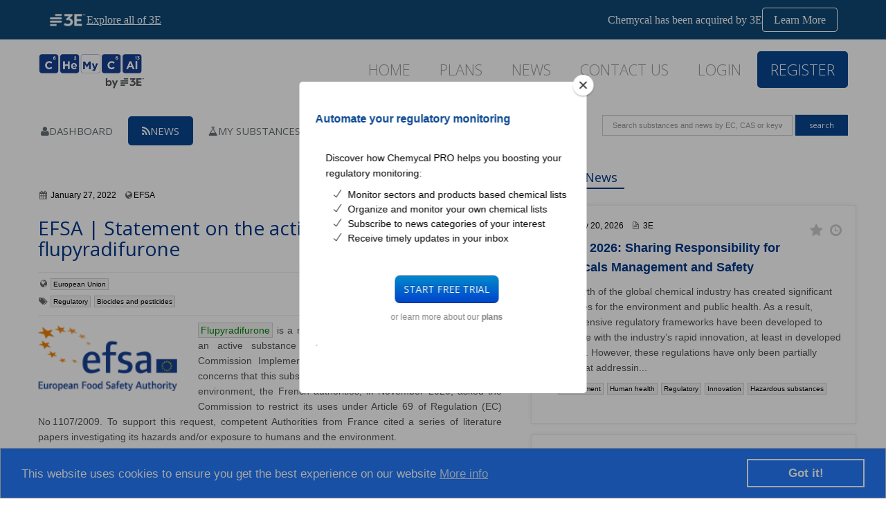

--- FILE ---
content_type: text/html; charset=utf-8
request_url: https://chemycal.com/news/94ad1ab2-a648-4677-bc7c-3d50d1c8aa3f/EFSA__Statement_on_the_active_substance_flupyradifurone
body_size: 21247
content:
    
            
        <!DOCTYPE html>
        <!--[if IE 7]> <html lang="en" class="ie7"> <![endif]-->
        <!--[if IE 8]> <html lang="en" class="ie8"> <![endif]-->
        <!--[if IE 9]> <html lang="en" class="ie9"> <![endif]-->
        <!--[if !IE]><!-->
        <html lang="en">
        <!--<![endif]-->

        <head>
            <title>EFSA | Statement on the active substance flupyradifurone</title>

            <!-- Meta -->
            <meta charset="utf-8"><script type="text/javascript">window.NREUM||(NREUM={});NREUM.info = {"beacon":"bam.eu01.nr-data.net","errorBeacon":"bam.eu01.nr-data.net","licenseKey":"NRJS-3e39d098d7aea77199a","applicationID":"442741330","transactionName":"MhBSZQoZV0YFWkwPDQtacWIoV1dQE0oXHQsBCB9KDBFNWQFE","queueTime":0,"applicationTime":812,"agent":"","atts":""}</script><script type="text/javascript">(window.NREUM||(NREUM={})).init={privacy:{cookies_enabled:true},ajax:{deny_list:["bam.eu01.nr-data.net"]},feature_flags:["soft_nav"],distributed_tracing:{enabled:true}};(window.NREUM||(NREUM={})).loader_config={agentID:"535870239",accountID:"3022537",trustKey:"3022537",xpid:"VwYFU1NQDxAEUFNVAwAEVVQ=",licenseKey:"NRJS-3e39d098d7aea77199a",applicationID:"442741330",browserID:"535870239"};window.NREUM||(NREUM={}),__nr_require=function(t,e,n){function r(n){if(!e[n]){var o=e[n]={exports:{}};t[n][0].call(o.exports,function(e){var o=t[n][1][e];return r(o||e)},o,o.exports)}return e[n].exports}if("function"==typeof __nr_require)return __nr_require;for(var o=0;o<n.length;o++)r(n[o]);return r}({1:[function(t,e,n){function r(t){try{s.console&&console.log(t)}catch(e){}}var o,i=t("ee"),a=t(31),s={};try{o=localStorage.getItem("__nr_flags").split(","),console&&"function"==typeof console.log&&(s.console=!0,o.indexOf("dev")!==-1&&(s.dev=!0),o.indexOf("nr_dev")!==-1&&(s.nrDev=!0))}catch(c){}s.nrDev&&i.on("internal-error",function(t){r(t.stack)}),s.dev&&i.on("fn-err",function(t,e,n){r(n.stack)}),s.dev&&(r("NR AGENT IN DEVELOPMENT MODE"),r("flags: "+a(s,function(t,e){return t}).join(", ")))},{}],2:[function(t,e,n){function r(t,e,n,r,s){try{l?l-=1:o(s||new UncaughtException(t,e,n),!0)}catch(f){try{i("ierr",[f,c.now(),!0])}catch(d){}}return"function"==typeof u&&u.apply(this,a(arguments))}function UncaughtException(t,e,n){this.message=t||"Uncaught error with no additional information",this.sourceURL=e,this.line=n}function o(t,e){var n=e?null:c.now();i("err",[t,n])}var i=t("handle"),a=t(32),s=t("ee"),c=t("loader"),f=t("gos"),u=window.onerror,d=!1,p="nr@seenError";if(!c.disabled){var l=0;c.features.err=!0,t(1),window.onerror=r;try{throw new Error}catch(h){"stack"in h&&(t(14),t(13),"addEventListener"in window&&t(7),c.xhrWrappable&&t(15),d=!0)}s.on("fn-start",function(t,e,n){d&&(l+=1)}),s.on("fn-err",function(t,e,n){d&&!n[p]&&(f(n,p,function(){return!0}),this.thrown=!0,o(n))}),s.on("fn-end",function(){d&&!this.thrown&&l>0&&(l-=1)}),s.on("internal-error",function(t){i("ierr",[t,c.now(),!0])})}},{}],3:[function(t,e,n){var r=t("loader");r.disabled||(r.features.ins=!0)},{}],4:[function(t,e,n){function r(){U++,L=g.hash,this[u]=y.now()}function o(){U--,g.hash!==L&&i(0,!0);var t=y.now();this[h]=~~this[h]+t-this[u],this[d]=t}function i(t,e){E.emit("newURL",[""+g,e])}function a(t,e){t.on(e,function(){this[e]=y.now()})}var s="-start",c="-end",f="-body",u="fn"+s,d="fn"+c,p="cb"+s,l="cb"+c,h="jsTime",m="fetch",v="addEventListener",w=window,g=w.location,y=t("loader");if(w[v]&&y.xhrWrappable&&!y.disabled){var x=t(11),b=t(12),E=t(9),R=t(7),O=t(14),T=t(8),S=t(15),P=t(10),M=t("ee"),C=M.get("tracer"),N=t(23);t(17),y.features.spa=!0;var L,U=0;M.on(u,r),b.on(p,r),P.on(p,r),M.on(d,o),b.on(l,o),P.on(l,o),M.buffer([u,d,"xhr-resolved"]),R.buffer([u]),O.buffer(["setTimeout"+c,"clearTimeout"+s,u]),S.buffer([u,"new-xhr","send-xhr"+s]),T.buffer([m+s,m+"-done",m+f+s,m+f+c]),E.buffer(["newURL"]),x.buffer([u]),b.buffer(["propagate",p,l,"executor-err","resolve"+s]),C.buffer([u,"no-"+u]),P.buffer(["new-jsonp","cb-start","jsonp-error","jsonp-end"]),a(T,m+s),a(T,m+"-done"),a(P,"new-jsonp"),a(P,"jsonp-end"),a(P,"cb-start"),E.on("pushState-end",i),E.on("replaceState-end",i),w[v]("hashchange",i,N(!0)),w[v]("load",i,N(!0)),w[v]("popstate",function(){i(0,U>1)},N(!0))}},{}],5:[function(t,e,n){function r(){var t=new PerformanceObserver(function(t,e){var n=t.getEntries();s(v,[n])});try{t.observe({entryTypes:["resource"]})}catch(e){}}function o(t){if(s(v,[window.performance.getEntriesByType(w)]),window.performance["c"+p])try{window.performance[h](m,o,!1)}catch(t){}else try{window.performance[h]("webkit"+m,o,!1)}catch(t){}}function i(t){}if(window.performance&&window.performance.timing&&window.performance.getEntriesByType){var a=t("ee"),s=t("handle"),c=t(14),f=t(13),u=t(6),d=t(23),p="learResourceTimings",l="addEventListener",h="removeEventListener",m="resourcetimingbufferfull",v="bstResource",w="resource",g="-start",y="-end",x="fn"+g,b="fn"+y,E="bstTimer",R="pushState",O=t("loader");if(!O.disabled){O.features.stn=!0,t(9),"addEventListener"in window&&t(7);var T=NREUM.o.EV;a.on(x,function(t,e){var n=t[0];n instanceof T&&(this.bstStart=O.now())}),a.on(b,function(t,e){var n=t[0];n instanceof T&&s("bst",[n,e,this.bstStart,O.now()])}),c.on(x,function(t,e,n){this.bstStart=O.now(),this.bstType=n}),c.on(b,function(t,e){s(E,[e,this.bstStart,O.now(),this.bstType])}),f.on(x,function(){this.bstStart=O.now()}),f.on(b,function(t,e){s(E,[e,this.bstStart,O.now(),"requestAnimationFrame"])}),a.on(R+g,function(t){this.time=O.now(),this.startPath=location.pathname+location.hash}),a.on(R+y,function(t){s("bstHist",[location.pathname+location.hash,this.startPath,this.time])}),u()?(s(v,[window.performance.getEntriesByType("resource")]),r()):l in window.performance&&(window.performance["c"+p]?window.performance[l](m,o,d(!1)):window.performance[l]("webkit"+m,o,d(!1))),document[l]("scroll",i,d(!1)),document[l]("keypress",i,d(!1)),document[l]("click",i,d(!1))}}},{}],6:[function(t,e,n){e.exports=function(){return"PerformanceObserver"in window&&"function"==typeof window.PerformanceObserver}},{}],7:[function(t,e,n){function r(t){for(var e=t;e&&!e.hasOwnProperty(u);)e=Object.getPrototypeOf(e);e&&o(e)}function o(t){s.inPlace(t,[u,d],"-",i)}function i(t,e){return t[1]}var a=t("ee").get("events"),s=t("wrap-function")(a,!0),c=t("gos"),f=XMLHttpRequest,u="addEventListener",d="removeEventListener";e.exports=a,"getPrototypeOf"in Object?(r(document),r(window),r(f.prototype)):f.prototype.hasOwnProperty(u)&&(o(window),o(f.prototype)),a.on(u+"-start",function(t,e){var n=t[1];if(null!==n&&("function"==typeof n||"object"==typeof n)){var r=c(n,"nr@wrapped",function(){function t(){if("function"==typeof n.handleEvent)return n.handleEvent.apply(n,arguments)}var e={object:t,"function":n}[typeof n];return e?s(e,"fn-",null,e.name||"anonymous"):n});this.wrapped=t[1]=r}}),a.on(d+"-start",function(t){t[1]=this.wrapped||t[1]})},{}],8:[function(t,e,n){function r(t,e,n){var r=t[e];"function"==typeof r&&(t[e]=function(){var t=i(arguments),e={};o.emit(n+"before-start",[t],e);var a;e[m]&&e[m].dt&&(a=e[m].dt);var s=r.apply(this,t);return o.emit(n+"start",[t,a],s),s.then(function(t){return o.emit(n+"end",[null,t],s),t},function(t){throw o.emit(n+"end",[t],s),t})})}var o=t("ee").get("fetch"),i=t(32),a=t(31);e.exports=o;var s=window,c="fetch-",f=c+"body-",u=["arrayBuffer","blob","json","text","formData"],d=s.Request,p=s.Response,l=s.fetch,h="prototype",m="nr@context";d&&p&&l&&(a(u,function(t,e){r(d[h],e,f),r(p[h],e,f)}),r(s,"fetch",c),o.on(c+"end",function(t,e){var n=this;if(e){var r=e.headers.get("content-length");null!==r&&(n.rxSize=r),o.emit(c+"done",[null,e],n)}else o.emit(c+"done",[t],n)}))},{}],9:[function(t,e,n){var r=t("ee").get("history"),o=t("wrap-function")(r);e.exports=r;var i=window.history&&window.history.constructor&&window.history.constructor.prototype,a=window.history;i&&i.pushState&&i.replaceState&&(a=i),o.inPlace(a,["pushState","replaceState"],"-")},{}],10:[function(t,e,n){function r(t){function e(){f.emit("jsonp-end",[],l),t.removeEventListener("load",e,c(!1)),t.removeEventListener("error",n,c(!1))}function n(){f.emit("jsonp-error",[],l),f.emit("jsonp-end",[],l),t.removeEventListener("load",e,c(!1)),t.removeEventListener("error",n,c(!1))}var r=t&&"string"==typeof t.nodeName&&"script"===t.nodeName.toLowerCase();if(r){var o="function"==typeof t.addEventListener;if(o){var a=i(t.src);if(a){var d=s(a),p="function"==typeof d.parent[d.key];if(p){var l={};u.inPlace(d.parent,[d.key],"cb-",l),t.addEventListener("load",e,c(!1)),t.addEventListener("error",n,c(!1)),f.emit("new-jsonp",[t.src],l)}}}}}function o(){return"addEventListener"in window}function i(t){var e=t.match(d);return e?e[1]:null}function a(t,e){var n=t.match(l),r=n[1],o=n[3];return o?a(o,e[r]):e[r]}function s(t){var e=t.match(p);return e&&e.length>=3?{key:e[2],parent:a(e[1],window)}:{key:t,parent:window}}var c=t(23),f=t("ee").get("jsonp"),u=t("wrap-function")(f);if(e.exports=f,o()){var d=/[?&](?:callback|cb)=([^&#]+)/,p=/(.*)\.([^.]+)/,l=/^(\w+)(\.|$)(.*)$/,h=["appendChild","insertBefore","replaceChild"];Node&&Node.prototype&&Node.prototype.appendChild?u.inPlace(Node.prototype,h,"dom-"):(u.inPlace(HTMLElement.prototype,h,"dom-"),u.inPlace(HTMLHeadElement.prototype,h,"dom-"),u.inPlace(HTMLBodyElement.prototype,h,"dom-")),f.on("dom-start",function(t){r(t[0])})}},{}],11:[function(t,e,n){var r=t("ee").get("mutation"),o=t("wrap-function")(r),i=NREUM.o.MO;e.exports=r,i&&(window.MutationObserver=function(t){return this instanceof i?new i(o(t,"fn-")):i.apply(this,arguments)},MutationObserver.prototype=i.prototype)},{}],12:[function(t,e,n){function r(t){var e=i.context(),n=s(t,"executor-",e,null,!1),r=new f(n);return i.context(r).getCtx=function(){return e},r}var o=t("wrap-function"),i=t("ee").get("promise"),a=t("ee").getOrSetContext,s=o(i),c=t(31),f=NREUM.o.PR;e.exports=i,f&&(window.Promise=r,["all","race"].forEach(function(t){var e=f[t];f[t]=function(n){function r(t){return function(){i.emit("propagate",[null,!o],a,!1,!1),o=o||!t}}var o=!1;c(n,function(e,n){Promise.resolve(n).then(r("all"===t),r(!1))});var a=e.apply(f,arguments),s=f.resolve(a);return s}}),["resolve","reject"].forEach(function(t){var e=f[t];f[t]=function(t){var n=e.apply(f,arguments);return t!==n&&i.emit("propagate",[t,!0],n,!1,!1),n}}),f.prototype["catch"]=function(t){return this.then(null,t)},f.prototype=Object.create(f.prototype,{constructor:{value:r}}),c(Object.getOwnPropertyNames(f),function(t,e){try{r[e]=f[e]}catch(n){}}),o.wrapInPlace(f.prototype,"then",function(t){return function(){var e=this,n=o.argsToArray.apply(this,arguments),r=a(e);r.promise=e,n[0]=s(n[0],"cb-",r,null,!1),n[1]=s(n[1],"cb-",r,null,!1);var c=t.apply(this,n);return r.nextPromise=c,i.emit("propagate",[e,!0],c,!1,!1),c}}),i.on("executor-start",function(t){t[0]=s(t[0],"resolve-",this,null,!1),t[1]=s(t[1],"resolve-",this,null,!1)}),i.on("executor-err",function(t,e,n){t[1](n)}),i.on("cb-end",function(t,e,n){i.emit("propagate",[n,!0],this.nextPromise,!1,!1)}),i.on("propagate",function(t,e,n){this.getCtx&&!e||(this.getCtx=function(){if(t instanceof Promise)var e=i.context(t);return e&&e.getCtx?e.getCtx():this})}),r.toString=function(){return""+f})},{}],13:[function(t,e,n){var r=t("ee").get("raf"),o=t("wrap-function")(r),i="equestAnimationFrame";e.exports=r,o.inPlace(window,["r"+i,"mozR"+i,"webkitR"+i,"msR"+i],"raf-"),r.on("raf-start",function(t){t[0]=o(t[0],"fn-")})},{}],14:[function(t,e,n){function r(t,e,n){t[0]=a(t[0],"fn-",null,n)}function o(t,e,n){this.method=n,this.timerDuration=isNaN(t[1])?0:+t[1],t[0]=a(t[0],"fn-",this,n)}var i=t("ee").get("timer"),a=t("wrap-function")(i),s="setTimeout",c="setInterval",f="clearTimeout",u="-start",d="-";e.exports=i,a.inPlace(window,[s,"setImmediate"],s+d),a.inPlace(window,[c],c+d),a.inPlace(window,[f,"clearImmediate"],f+d),i.on(c+u,r),i.on(s+u,o)},{}],15:[function(t,e,n){function r(t,e){d.inPlace(e,["onreadystatechange"],"fn-",s)}function o(){var t=this,e=u.context(t);t.readyState>3&&!e.resolved&&(e.resolved=!0,u.emit("xhr-resolved",[],t)),d.inPlace(t,y,"fn-",s)}function i(t){x.push(t),m&&(E?E.then(a):w?w(a):(R=-R,O.data=R))}function a(){for(var t=0;t<x.length;t++)r([],x[t]);x.length&&(x=[])}function s(t,e){return e}function c(t,e){for(var n in t)e[n]=t[n];return e}t(7);var f=t("ee"),u=f.get("xhr"),d=t("wrap-function")(u),p=t(23),l=NREUM.o,h=l.XHR,m=l.MO,v=l.PR,w=l.SI,g="readystatechange",y=["onload","onerror","onabort","onloadstart","onloadend","onprogress","ontimeout"],x=[];e.exports=u;var b=window.XMLHttpRequest=function(t){var e=new h(t);try{u.emit("new-xhr",[e],e),e.addEventListener(g,o,p(!1))}catch(n){try{u.emit("internal-error",[n])}catch(r){}}return e};if(c(h,b),b.prototype=h.prototype,d.inPlace(b.prototype,["open","send"],"-xhr-",s),u.on("send-xhr-start",function(t,e){r(t,e),i(e)}),u.on("open-xhr-start",r),m){var E=v&&v.resolve();if(!w&&!v){var R=1,O=document.createTextNode(R);new m(a).observe(O,{characterData:!0})}}else f.on("fn-end",function(t){t[0]&&t[0].type===g||a()})},{}],16:[function(t,e,n){function r(t){if(!s(t))return null;var e=window.NREUM;if(!e.loader_config)return null;var n=(e.loader_config.accountID||"").toString()||null,r=(e.loader_config.agentID||"").toString()||null,f=(e.loader_config.trustKey||"").toString()||null;if(!n||!r)return null;var h=l.generateSpanId(),m=l.generateTraceId(),v=Date.now(),w={spanId:h,traceId:m,timestamp:v};return(t.sameOrigin||c(t)&&p())&&(w.traceContextParentHeader=o(h,m),w.traceContextStateHeader=i(h,v,n,r,f)),(t.sameOrigin&&!u()||!t.sameOrigin&&c(t)&&d())&&(w.newrelicHeader=a(h,m,v,n,r,f)),w}function o(t,e){return"00-"+e+"-"+t+"-01"}function i(t,e,n,r,o){var i=0,a="",s=1,c="",f="";return o+"@nr="+i+"-"+s+"-"+n+"-"+r+"-"+t+"-"+a+"-"+c+"-"+f+"-"+e}function a(t,e,n,r,o,i){var a="btoa"in window&&"function"==typeof window.btoa;if(!a)return null;var s={v:[0,1],d:{ty:"Browser",ac:r,ap:o,id:t,tr:e,ti:n}};return i&&r!==i&&(s.d.tk=i),btoa(JSON.stringify(s))}function s(t){return f()&&c(t)}function c(t){var e=!1,n={};if("init"in NREUM&&"distributed_tracing"in NREUM.init&&(n=NREUM.init.distributed_tracing),t.sameOrigin)e=!0;else if(n.allowed_origins instanceof Array)for(var r=0;r<n.allowed_origins.length;r++){var o=h(n.allowed_origins[r]);if(t.hostname===o.hostname&&t.protocol===o.protocol&&t.port===o.port){e=!0;break}}return e}function f(){return"init"in NREUM&&"distributed_tracing"in NREUM.init&&!!NREUM.init.distributed_tracing.enabled}function u(){return"init"in NREUM&&"distributed_tracing"in NREUM.init&&!!NREUM.init.distributed_tracing.exclude_newrelic_header}function d(){return"init"in NREUM&&"distributed_tracing"in NREUM.init&&NREUM.init.distributed_tracing.cors_use_newrelic_header!==!1}function p(){return"init"in NREUM&&"distributed_tracing"in NREUM.init&&!!NREUM.init.distributed_tracing.cors_use_tracecontext_headers}var l=t(28),h=t(18);e.exports={generateTracePayload:r,shouldGenerateTrace:s}},{}],17:[function(t,e,n){function r(t){var e=this.params,n=this.metrics;if(!this.ended){this.ended=!0;for(var r=0;r<p;r++)t.removeEventListener(d[r],this.listener,!1);return e.protocol&&"data"===e.protocol?void g("Ajax/DataUrl/Excluded"):void(e.aborted||(n.duration=a.now()-this.startTime,this.loadCaptureCalled||4!==t.readyState?null==e.status&&(e.status=0):i(this,t),n.cbTime=this.cbTime,s("xhr",[e,n,this.startTime,this.endTime,"xhr"],this)))}}function o(t,e){var n=c(e),r=t.params;r.hostname=n.hostname,r.port=n.port,r.protocol=n.protocol,r.host=n.hostname+":"+n.port,r.pathname=n.pathname,t.parsedOrigin=n,t.sameOrigin=n.sameOrigin}function i(t,e){t.params.status=e.status;var n=v(e,t.lastSize);if(n&&(t.metrics.rxSize=n),t.sameOrigin){var r=e.getResponseHeader("X-NewRelic-App-Data");r&&(t.params.cat=r.split(", ").pop())}t.loadCaptureCalled=!0}var a=t("loader");if(a.xhrWrappable&&!a.disabled){var s=t("handle"),c=t(18),f=t(16).generateTracePayload,u=t("ee"),d=["load","error","abort","timeout"],p=d.length,l=t("id"),h=t(24),m=t(22),v=t(19),w=t(23),g=t(25).recordSupportability,y=NREUM.o.REQ,x=window.XMLHttpRequest;a.features.xhr=!0,t(15),t(8),u.on("new-xhr",function(t){var e=this;e.totalCbs=0,e.called=0,e.cbTime=0,e.end=r,e.ended=!1,e.xhrGuids={},e.lastSize=null,e.loadCaptureCalled=!1,e.params=this.params||{},e.metrics=this.metrics||{},t.addEventListener("load",function(n){i(e,t)},w(!1)),h&&(h>34||h<10)||t.addEventListener("progress",function(t){e.lastSize=t.loaded},w(!1))}),u.on("open-xhr-start",function(t){this.params={method:t[0]},o(this,t[1]),this.metrics={}}),u.on("open-xhr-end",function(t,e){"loader_config"in NREUM&&"xpid"in NREUM.loader_config&&this.sameOrigin&&e.setRequestHeader("X-NewRelic-ID",NREUM.loader_config.xpid);var n=f(this.parsedOrigin);if(n){var r=!1;n.newrelicHeader&&(e.setRequestHeader("newrelic",n.newrelicHeader),r=!0),n.traceContextParentHeader&&(e.setRequestHeader("traceparent",n.traceContextParentHeader),n.traceContextStateHeader&&e.setRequestHeader("tracestate",n.traceContextStateHeader),r=!0),r&&(this.dt=n)}}),u.on("send-xhr-start",function(t,e){var n=this.metrics,r=t[0],o=this;if(n&&r){var i=m(r);i&&(n.txSize=i)}this.startTime=a.now(),this.listener=function(t){try{"abort"!==t.type||o.loadCaptureCalled||(o.params.aborted=!0),("load"!==t.type||o.called===o.totalCbs&&(o.onloadCalled||"function"!=typeof e.onload))&&o.end(e)}catch(n){try{u.emit("internal-error",[n])}catch(r){}}};for(var s=0;s<p;s++)e.addEventListener(d[s],this.listener,w(!1))}),u.on("xhr-cb-time",function(t,e,n){this.cbTime+=t,e?this.onloadCalled=!0:this.called+=1,this.called!==this.totalCbs||!this.onloadCalled&&"function"==typeof n.onload||this.end(n)}),u.on("xhr-load-added",function(t,e){var n=""+l(t)+!!e;this.xhrGuids&&!this.xhrGuids[n]&&(this.xhrGuids[n]=!0,this.totalCbs+=1)}),u.on("xhr-load-removed",function(t,e){var n=""+l(t)+!!e;this.xhrGuids&&this.xhrGuids[n]&&(delete this.xhrGuids[n],this.totalCbs-=1)}),u.on("xhr-resolved",function(){this.endTime=a.now()}),u.on("addEventListener-end",function(t,e){e instanceof x&&"load"===t[0]&&u.emit("xhr-load-added",[t[1],t[2]],e)}),u.on("removeEventListener-end",function(t,e){e instanceof x&&"load"===t[0]&&u.emit("xhr-load-removed",[t[1],t[2]],e)}),u.on("fn-start",function(t,e,n){e instanceof x&&("onload"===n&&(this.onload=!0),("load"===(t[0]&&t[0].type)||this.onload)&&(this.xhrCbStart=a.now()))}),u.on("fn-end",function(t,e){this.xhrCbStart&&u.emit("xhr-cb-time",[a.now()-this.xhrCbStart,this.onload,e],e)}),u.on("fetch-before-start",function(t){function e(t,e){var n=!1;return e.newrelicHeader&&(t.set("newrelic",e.newrelicHeader),n=!0),e.traceContextParentHeader&&(t.set("traceparent",e.traceContextParentHeader),e.traceContextStateHeader&&t.set("tracestate",e.traceContextStateHeader),n=!0),n}var n,r=t[1]||{};"string"==typeof t[0]?n=t[0]:t[0]&&t[0].url?n=t[0].url:window.URL&&t[0]&&t[0]instanceof URL&&(n=t[0].href),n&&(this.parsedOrigin=c(n),this.sameOrigin=this.parsedOrigin.sameOrigin);var o=f(this.parsedOrigin);if(o&&(o.newrelicHeader||o.traceContextParentHeader))if("string"==typeof t[0]||window.URL&&t[0]&&t[0]instanceof URL){var i={};for(var a in r)i[a]=r[a];i.headers=new Headers(r.headers||{}),e(i.headers,o)&&(this.dt=o),t.length>1?t[1]=i:t.push(i)}else t[0]&&t[0].headers&&e(t[0].headers,o)&&(this.dt=o)}),u.on("fetch-start",function(t,e){this.params={},this.metrics={},this.startTime=a.now(),this.dt=e,t.length>=1&&(this.target=t[0]),t.length>=2&&(this.opts=t[1]);var n,r=this.opts||{},i=this.target;if("string"==typeof i?n=i:"object"==typeof i&&i instanceof y?n=i.url:window.URL&&"object"==typeof i&&i instanceof URL&&(n=i.href),o(this,n),"data"!==this.params.protocol){var s=(""+(i&&i instanceof y&&i.method||r.method||"GET")).toUpperCase();this.params.method=s,this.txSize=m(r.body)||0}}),u.on("fetch-done",function(t,e){if(this.endTime=a.now(),this.params||(this.params={}),"data"===this.params.protocol)return void g("Ajax/DataUrl/Excluded");this.params.status=e?e.status:0;var n;"string"==typeof this.rxSize&&this.rxSize.length>0&&(n=+this.rxSize);var r={txSize:this.txSize,rxSize:n,duration:a.now()-this.startTime};s("xhr",[this.params,r,this.startTime,this.endTime,"fetch"],this)})}},{}],18:[function(t,e,n){var r={};e.exports=function(t){if(t in r)return r[t];if(0===(t||"").indexOf("data:"))return{protocol:"data"};var e=document.createElement("a"),n=window.location,o={};e.href=t,o.port=e.port;var i=e.href.split("://");!o.port&&i[1]&&(o.port=i[1].split("/")[0].split("@").pop().split(":")[1]),o.port&&"0"!==o.port||(o.port="https"===i[0]?"443":"80"),o.hostname=e.hostname||n.hostname,o.pathname=e.pathname,o.protocol=i[0],"/"!==o.pathname.charAt(0)&&(o.pathname="/"+o.pathname);var a=!e.protocol||":"===e.protocol||e.protocol===n.protocol,s=e.hostname===document.domain&&e.port===n.port;return o.sameOrigin=a&&(!e.hostname||s),"/"===o.pathname&&(r[t]=o),o}},{}],19:[function(t,e,n){function r(t,e){var n=t.responseType;return"json"===n&&null!==e?e:"arraybuffer"===n||"blob"===n||"json"===n?o(t.response):"text"===n||""===n||void 0===n?o(t.responseText):void 0}var o=t(22);e.exports=r},{}],20:[function(t,e,n){function r(){}function o(t,e,n,r){return function(){return u.recordSupportability("API/"+e+"/called"),i(t+e,[f.now()].concat(s(arguments)),n?null:this,r),n?void 0:this}}var i=t("handle"),a=t(31),s=t(32),c=t("ee").get("tracer"),f=t("loader"),u=t(25),d=NREUM;"undefined"==typeof window.newrelic&&(newrelic=d);var p=["setPageViewName","setCustomAttribute","setErrorHandler","finished","addToTrace","inlineHit","addRelease"],l="api-",h=l+"ixn-";a(p,function(t,e){d[e]=o(l,e,!0,"api")}),d.addPageAction=o(l,"addPageAction",!0),d.setCurrentRouteName=o(l,"routeName",!0),e.exports=newrelic,d.interaction=function(){return(new r).get()};var m=r.prototype={createTracer:function(t,e){var n={},r=this,o="function"==typeof e;return i(h+"tracer",[f.now(),t,n],r),function(){if(c.emit((o?"":"no-")+"fn-start",[f.now(),r,o],n),o)try{return e.apply(this,arguments)}catch(t){throw c.emit("fn-err",[arguments,this,t],n),t}finally{c.emit("fn-end",[f.now()],n)}}}};a("actionText,setName,setAttribute,save,ignore,onEnd,getContext,end,get".split(","),function(t,e){m[e]=o(h,e)}),newrelic.noticeError=function(t,e){"string"==typeof t&&(t=new Error(t)),u.recordSupportability("API/noticeError/called"),i("err",[t,f.now(),!1,e])}},{}],21:[function(t,e,n){function r(t){if(NREUM.init){for(var e=NREUM.init,n=t.split("."),r=0;r<n.length-1;r++)if(e=e[n[r]],"object"!=typeof e)return;return e=e[n[n.length-1]]}}e.exports={getConfiguration:r}},{}],22:[function(t,e,n){e.exports=function(t){if("string"==typeof t&&t.length)return t.length;if("object"==typeof t){if("undefined"!=typeof ArrayBuffer&&t instanceof ArrayBuffer&&t.byteLength)return t.byteLength;if("undefined"!=typeof Blob&&t instanceof Blob&&t.size)return t.size;if(!("undefined"!=typeof FormData&&t instanceof FormData))try{return JSON.stringify(t).length}catch(e){return}}}},{}],23:[function(t,e,n){var r=!1;try{var o=Object.defineProperty({},"passive",{get:function(){r=!0}});window.addEventListener("testPassive",null,o),window.removeEventListener("testPassive",null,o)}catch(i){}e.exports=function(t){return r?{passive:!0,capture:!!t}:!!t}},{}],24:[function(t,e,n){var r=0,o=navigator.userAgent.match(/Firefox[\/\s](\d+\.\d+)/);o&&(r=+o[1]),e.exports=r},{}],25:[function(t,e,n){function r(t,e){var n=[a,t,{name:t},e];return i("storeMetric",n,null,"api"),n}function o(t,e){var n=[s,t,{name:t},e];return i("storeEventMetrics",n,null,"api"),n}var i=t("handle"),a="sm",s="cm";e.exports={constants:{SUPPORTABILITY_METRIC:a,CUSTOM_METRIC:s},recordSupportability:r,recordCustom:o}},{}],26:[function(t,e,n){function r(){return s.exists&&performance.now?Math.round(performance.now()):(i=Math.max((new Date).getTime(),i))-a}function o(){return i}var i=(new Date).getTime(),a=i,s=t(33);e.exports=r,e.exports.offset=a,e.exports.getLastTimestamp=o},{}],27:[function(t,e,n){function r(t,e){var n=t.getEntries();n.forEach(function(t){"first-paint"===t.name?l("timing",["fp",Math.floor(t.startTime)]):"first-contentful-paint"===t.name&&l("timing",["fcp",Math.floor(t.startTime)])})}function o(t,e){var n=t.getEntries();if(n.length>0){var r=n[n.length-1];if(f&&f<r.startTime)return;var o=[r],i=a({});i&&o.push(i),l("lcp",o)}}function i(t){t.getEntries().forEach(function(t){t.hadRecentInput||l("cls",[t])})}function a(t){var e=navigator.connection||navigator.mozConnection||navigator.webkitConnection;if(e)return e.type&&(t["net-type"]=e.type),e.effectiveType&&(t["net-etype"]=e.effectiveType),e.rtt&&(t["net-rtt"]=e.rtt),e.downlink&&(t["net-dlink"]=e.downlink),t}function s(t){if(t instanceof w&&!y){var e=Math.round(t.timeStamp),n={type:t.type};a(n),e<=h.now()?n.fid=h.now()-e:e>h.offset&&e<=Date.now()?(e-=h.offset,n.fid=h.now()-e):e=h.now(),y=!0,l("timing",["fi",e,n])}}function c(t){"hidden"===t&&(f=h.now(),l("pageHide",[f]))}if(!("init"in NREUM&&"page_view_timing"in NREUM.init&&"enabled"in NREUM.init.page_view_timing&&NREUM.init.page_view_timing.enabled===!1)){var f,u,d,p,l=t("handle"),h=t("loader"),m=t(30),v=t(23),w=NREUM.o.EV;if("PerformanceObserver"in window&&"function"==typeof window.PerformanceObserver){u=new PerformanceObserver(r);try{u.observe({entryTypes:["paint"]})}catch(g){}d=new PerformanceObserver(o);try{d.observe({entryTypes:["largest-contentful-paint"]})}catch(g){}p=new PerformanceObserver(i);try{p.observe({type:"layout-shift",buffered:!0})}catch(g){}}if("addEventListener"in document){var y=!1,x=["click","keydown","mousedown","pointerdown","touchstart"];x.forEach(function(t){document.addEventListener(t,s,v(!1))})}m(c)}},{}],28:[function(t,e,n){function r(){function t(){return e?15&e[n++]:16*Math.random()|0}var e=null,n=0,r=window.crypto||window.msCrypto;r&&r.getRandomValues&&(e=r.getRandomValues(new Uint8Array(31)));for(var o,i="xxxxxxxx-xxxx-4xxx-yxxx-xxxxxxxxxxxx",a="",s=0;s<i.length;s++)o=i[s],"x"===o?a+=t().toString(16):"y"===o?(o=3&t()|8,a+=o.toString(16)):a+=o;return a}function o(){return a(16)}function i(){return a(32)}function a(t){function e(){return n?15&n[r++]:16*Math.random()|0}var n=null,r=0,o=window.crypto||window.msCrypto;o&&o.getRandomValues&&Uint8Array&&(n=o.getRandomValues(new Uint8Array(t)));for(var i=[],a=0;a<t;a++)i.push(e().toString(16));return i.join("")}e.exports={generateUuid:r,generateSpanId:o,generateTraceId:i}},{}],29:[function(t,e,n){function r(t,e){if(!o)return!1;if(t!==o)return!1;if(!e)return!0;if(!i)return!1;for(var n=i.split("."),r=e.split("."),a=0;a<r.length;a++)if(r[a]!==n[a])return!1;return!0}var o=null,i=null,a=/Version\/(\S+)\s+Safari/;if(navigator.userAgent){var s=navigator.userAgent,c=s.match(a);c&&s.indexOf("Chrome")===-1&&s.indexOf("Chromium")===-1&&(o="Safari",i=c[1])}e.exports={agent:o,version:i,match:r}},{}],30:[function(t,e,n){function r(t){function e(){t(s&&document[s]?document[s]:document[i]?"hidden":"visible")}"addEventListener"in document&&a&&document.addEventListener(a,e,o(!1))}var o=t(23);e.exports=r;var i,a,s;"undefined"!=typeof document.hidden?(i="hidden",a="visibilitychange",s="visibilityState"):"undefined"!=typeof document.msHidden?(i="msHidden",a="msvisibilitychange"):"undefined"!=typeof document.webkitHidden&&(i="webkitHidden",a="webkitvisibilitychange",s="webkitVisibilityState")},{}],31:[function(t,e,n){function r(t,e){var n=[],r="",i=0;for(r in t)o.call(t,r)&&(n[i]=e(r,t[r]),i+=1);return n}var o=Object.prototype.hasOwnProperty;e.exports=r},{}],32:[function(t,e,n){function r(t,e,n){e||(e=0),"undefined"==typeof n&&(n=t?t.length:0);for(var r=-1,o=n-e||0,i=Array(o<0?0:o);++r<o;)i[r]=t[e+r];return i}e.exports=r},{}],33:[function(t,e,n){e.exports={exists:"undefined"!=typeof window.performance&&window.performance.timing&&"undefined"!=typeof window.performance.timing.navigationStart}},{}],ee:[function(t,e,n){function r(){}function o(t){function e(t){return t&&t instanceof r?t:t?f(t,c,a):a()}function n(n,r,o,i,a){if(a!==!1&&(a=!0),!l.aborted||i){t&&a&&t(n,r,o);for(var s=e(o),c=m(n),f=c.length,u=0;u<f;u++)c[u].apply(s,r);var p=d[y[n]];return p&&p.push([x,n,r,s]),s}}function i(t,e){g[t]=m(t).concat(e)}function h(t,e){var n=g[t];if(n)for(var r=0;r<n.length;r++)n[r]===e&&n.splice(r,1)}function m(t){return g[t]||[]}function v(t){return p[t]=p[t]||o(n)}function w(t,e){l.aborted||u(t,function(t,n){e=e||"feature",y[n]=e,e in d||(d[e]=[])})}var g={},y={},x={on:i,addEventListener:i,removeEventListener:h,emit:n,get:v,listeners:m,context:e,buffer:w,abort:s,aborted:!1};return x}function i(t){return f(t,c,a)}function a(){return new r}function s(){(d.api||d.feature)&&(l.aborted=!0,d=l.backlog={})}var c="nr@context",f=t("gos"),u=t(31),d={},p={},l=e.exports=o();e.exports.getOrSetContext=i,l.backlog=d},{}],gos:[function(t,e,n){function r(t,e,n){if(o.call(t,e))return t[e];var r=n();if(Object.defineProperty&&Object.keys)try{return Object.defineProperty(t,e,{value:r,writable:!0,enumerable:!1}),r}catch(i){}return t[e]=r,r}var o=Object.prototype.hasOwnProperty;e.exports=r},{}],handle:[function(t,e,n){function r(t,e,n,r){o.buffer([t],r),o.emit(t,e,n)}var o=t("ee").get("handle");e.exports=r,r.ee=o},{}],id:[function(t,e,n){function r(t){var e=typeof t;return!t||"object"!==e&&"function"!==e?-1:t===window?0:a(t,i,function(){return o++})}var o=1,i="nr@id",a=t("gos");e.exports=r},{}],loader:[function(t,e,n){function r(){if(!T++){var t=O.info=NREUM.info,e=m.getElementsByTagName("script")[0];if(setTimeout(f.abort,3e4),!(t&&t.licenseKey&&t.applicationID&&e))return f.abort();c(E,function(e,n){t[e]||(t[e]=n)});var n=a();s("mark",["onload",n+O.offset],null,"api"),s("timing",["load",n]);var r=m.createElement("script");0===t.agent.indexOf("http://")||0===t.agent.indexOf("https://")?r.src=t.agent:r.src=l+"://"+t.agent,e.parentNode.insertBefore(r,e)}}function o(){"complete"===m.readyState&&i()}function i(){s("mark",["domContent",a()+O.offset],null,"api")}var a=t(26),s=t("handle"),c=t(31),f=t("ee"),u=t(29),d=t(21),p=t(23),l=d.getConfiguration("ssl")===!1?"http":"https",h=window,m=h.document,v="addEventListener",w="attachEvent",g=h.XMLHttpRequest,y=g&&g.prototype,x=!1;NREUM.o={ST:setTimeout,SI:h.setImmediate,CT:clearTimeout,XHR:g,REQ:h.Request,EV:h.Event,PR:h.Promise,MO:h.MutationObserver};var b=""+location,E={beacon:"bam.nr-data.net",errorBeacon:"bam.nr-data.net",agent:"js-agent.newrelic.com/nr-spa-1216.min.js"},R=g&&y&&y[v]&&!/CriOS/.test(navigator.userAgent),O=e.exports={offset:a.getLastTimestamp(),now:a,origin:b,features:{},xhrWrappable:R,userAgent:u,disabled:x};if(!x){t(20),t(27),m[v]?(m[v]("DOMContentLoaded",i,p(!1)),h[v]("load",r,p(!1))):(m[w]("onreadystatechange",o),h[w]("onload",r)),s("mark",["firstbyte",a.getLastTimestamp()],null,"api");var T=0}},{}],"wrap-function":[function(t,e,n){function r(t,e){function n(e,n,r,c,f){function nrWrapper(){var i,a,u,p;try{a=this,i=d(arguments),u="function"==typeof r?r(i,a):r||{}}catch(l){o([l,"",[i,a,c],u],t)}s(n+"start",[i,a,c],u,f);try{return p=e.apply(a,i)}catch(h){throw s(n+"err",[i,a,h],u,f),h}finally{s(n+"end",[i,a,p],u,f)}}return a(e)?e:(n||(n=""),nrWrapper[p]=e,i(e,nrWrapper,t),nrWrapper)}function r(t,e,r,o,i){r||(r="");var s,c,f,u="-"===r.charAt(0);for(f=0;f<e.length;f++)c=e[f],s=t[c],a(s)||(t[c]=n(s,u?c+r:r,o,c,i))}function s(n,r,i,a){if(!h||e){var s=h;h=!0;try{t.emit(n,r,i,e,a)}catch(c){o([c,n,r,i],t)}h=s}}return t||(t=u),n.inPlace=r,n.flag=p,n}function o(t,e){e||(e=u);try{e.emit("internal-error",t)}catch(n){}}function i(t,e,n){if(Object.defineProperty&&Object.keys)try{var r=Object.keys(t);return r.forEach(function(n){Object.defineProperty(e,n,{get:function(){return t[n]},set:function(e){return t[n]=e,e}})}),e}catch(i){o([i],n)}for(var a in t)l.call(t,a)&&(e[a]=t[a]);return e}function a(t){return!(t&&t instanceof Function&&t.apply&&!t[p])}function s(t,e){var n=e(t);return n[p]=t,i(t,n,u),n}function c(t,e,n){var r=t[e];t[e]=s(r,n)}function f(){for(var t=arguments.length,e=new Array(t),n=0;n<t;++n)e[n]=arguments[n];return e}var u=t("ee"),d=t(32),p="nr@original",l=Object.prototype.hasOwnProperty,h=!1;e.exports=r,e.exports.wrapFunction=s,e.exports.wrapInPlace=c,e.exports.argsToArray=f},{}]},{},["loader",2,17,5,3,4]);</script>
            <meta name="viewport" content="width=device-width, initial-scale=1.0">
			<meta property="og:title" content="EFSA | Statement on the active substance flupyradifurone"/>
            <meta property="og:image" content="https://images.chemycal.com/Media/Images/Newes/_854px_1206px_efsa_logo.png"/>
            <meta property="og:description" content=""/>
            <meta name="description" content="">
            <meta name="keywords" content="">
            <meta name="author" content="">
            <meta name="google-site-verification" content="rp1jW0ORfnFSFRDarpii6dTyEd8Ltk2YwSAaGwMUfMo" />

                    
             <link rel="stylesheet" href="https://chemycal.com/Content/bootstrap.min.css">
        
        
             <link rel="stylesheet" href="https://chemycal.com/Content/style.css?v=1769054275">
        
        
             <link rel="stylesheet" href="https://chemycal.com/Content/headers/header1.css">
        
        
             <link rel="stylesheet" href="https://chemycal.com/Content/bootstrap-responsive.min.css">
        
        
             <link rel="stylesheet" href="https://chemycal.com/Content/style_responsive.css">
        
        
             <link rel="stylesheet" href="https://chemycal.com/Content/plugins/font-awesome/css/font-awesome.css">
        
        
             <link rel="stylesheet" href="https://chemycal.com/Content/plugins/font-awesome/css/bootstrap-glyphicons.css">
        
        
             <link rel="stylesheet" href="https://chemycal.com/Content/plugins/font-awesome/css/themify-icons.css">
        
        
             <link rel="stylesheet" href="https://chemycal.com/Content/plugins/flexslider/flexslider.css">
        
        
             <link rel="stylesheet" href="https://chemycal.com/Content/plugins/parallax-slider/css/parallax-slider.css">
        
        
             <link rel="stylesheet" href="https://chemycal.com/Content/themes/default.css">
        
        
             <link rel="stylesheet" href="https://chemycal.com/Content/kendo/2013.2.716/kendo.common.min.css">
        
        
             <link rel="stylesheet" href="https://chemycal.com/Content/kendo/2013.2.716/kendo.silver.min.css">
        
        
             <link rel="stylesheet" href="https://chemycal.com/Content/themes/blue.css">
        
        
             <link rel="stylesheet" href="https://chemycal.com/Content/ammap.css">
        
        
             <link rel="stylesheet" href="https://chemycal.com/Content/themes/headers/header1-blue.css">
        
        
             <link rel="stylesheet" href="https://chemycal.com/Content/Chart.css">
        
        
             <link rel="stylesheet" href="https://chemycal.com/Content/light-top.css?v=2">
        
        
             <link rel="stylesheet" href="https://chemycal.com/Content/style2.css?v=1769054275">
        
        
             <link rel="stylesheet" href="https://chemycal.com/Content/3E-header-footer.css">
        

                    
             <script type="text/javascript" src="https://chemycal.com/Scripts/jquery-1.8.2.min.js"></script>
        
        
             <script type="text/javascript" src="https://chemycal.com/Scripts/kendo/2013.2.716/kendo.web.min.js"></script>
        
        
             <script type="text/javascript" src="https://chemycal.com/Scripts/cookieconsent.js?v=1769054275"></script>
        
        
             <script type="text/javascript" src="https://chemycal.com/Scripts/workmark.js"></script>
        
        
             <script type="text/javascript" src="https://chemycal.com/Scripts/jquery.cookie.js"></script>
        
        
             <script type="text/javascript" src="https://chemycal.com/Scripts/bower_components/ammap/ammap.js"></script>
        
        
             <script type="text/javascript" src="https://chemycal.com/Scripts/bower_components/ammap/maps/js/worldLow.js"></script>
        
        
             <script type="text/javascript" src="https://chemycal.com/Scripts/Chart_2_8_0.js"></script>
        

            
            <link rel="shortcut icon" href="https://chemycal.com/favicon.ico">
            <!-- Go to www.addthis.com/dashboard to customize your tools -->
            <script type="text/javascript" src="//s7.addthis.com/js/300/addthis_widget.js#pubid=ra-541c0f9662e786ee"></script>
            <!-- Begin Cookie Consent plugin by Silktide - http://silktide.com/cookieconsent -->
            <script type="text/javascript">
                window.cookieconsent_options = { "message": "This website uses cookies to ensure you get the best experience on our website", "dismiss": "Got it!", "learnMore": "More info", "link": "https://www.chemycal.com/termsandconditions", "theme": "light-top" };
            </script>

            <!-- End Cookie Consent plugin -->
            <style type="text/css">
            .top-10 {
                top: 10px;
            }
            .top-bar {
                position: fixed;
                top: 0;
                left: 0;
                right: 0;
                z-index: 1000;
                background: #fff;
            }
            .fixed-top {
                border-bottom: 1px solid #dddddd;
            }
            .hiddenlevel.hidelv {
                display: none;
            }
            .fix-navbar {
                /*position: absolute;*/
                right: 20px;
                /*top: 65px;*/
            }
            </style>
        </head>

        <body style="background-color: #fff;">
            <header class="header-3e-wrapper">
                <div class="container">
                    <div class="row">
                        <div class="header-col">

                            <a href="https://www.3eco.com/">
                                <img src="https://chemycal.com/Images/3e-logo.png" alt="3E logo" class="logo">
                            </a>

                            <p><a href="https://www.3eco.com/">Explore all of 3E</a></p>

                        </div>

                        <div class="header-col">

                            <p>Chemycal has been acquired by 3E</p>

                            <a href="https://www.3eco.com/news-events/news/3e-acquires-global-regulatory-monitoring-platform-chemycal" class="bordered-btn">Learn More</a>

                        </div>
                    </div>
                </div>
            </header>
        
                    
                
        <div class="top-bar">
            <div class="row-fluid showlevel">
            <div class="container padding-header">
                <div class="span4">
                    <div class="navbar" style="margin: 0 !important; position: absolute; top: 28px; left: 4px">
                        <a class="btn btn-navbar btn-navbar-top" data-toggle="collapse" data-target=".navtop-collapse">
                            <span class="icon-bar-top"></span>
                            <span class="icon-bar-top"></span>
                            <span class="icon-bar-top"></span>
                        </a>
                    </div>
                    <a href="https://chemycal.com"class="hreflogos">
                        <img class="logos" id="logo-header-guess" style="height:56px; width:155px; position: relative;" src="https://chemycal.com/Images/logo_home_v2.png" alt="Logo">
                    </a>
                </div>
                <div class="span8">
                    <div class="navbar" style="margin: 0 !important; width: 100%">

                        <div class="navbar-inner">
                            <ul class="loginbar pull-right  navtop-collapse collapse">
                                <li class="loginbar_li"><a class="login-btn" href="https://chemycal.com">Home</a></li>
                                <li class="loginbar_li"><a class="login-btn" href="https://chemycal.com/plan">Plans</a></li>
                                <li class="loginbar_li"><a class="login-btn" href="https://chemycal.com/news">News</a></li>
                                <li class="loginbar_li"><a class="login-btn" href="https://chemycal.com/contactus">Contact US</a></li>
                                <li class="loginbar_li"><a href="https://chemycal.com/login" class="login-btn">Login</a></li>
                                <li class="selectedactive loginbar_li"><a class="login-btn" href="https://chemycal.com/register">Register</a></li>

                            </ul>
                             </div>
                    </div>
                </div>
            </div>
        </div>
        <div class="row-fluid hiddenlevel" style="margin-bottom: 15px">
            <div class="container">
                <div class="span8 removemobile">
                    <div class="navbar pull-left" style="margin: 0 !important; width: 100%">
                        <div class="navbar-inner">
                            <a class="btn btn-navbar btn-navbar-new" data-toggle="collapse" data-target=".nav-collapse">
                                <span class="icon-bar"></span>
                                <span class="icon-bar"></span>
                                <span class="icon-bar"></span>
                            </a>

                            <!-- /nav-collapse -->
                            <div class="nav-collapse collapse">
                                <ul class="nav top-2  nav-new" style="margin-left:-16px;">
                                    <li  class="">
                                        <a href="javascript:AlertDashboard()" class="dropdown-toggle">
                                            <i class="icon-user"></i>Dashboard

                                        </a>
                                    </li>
                                    <li class="active">
                                        <a href="https://chemycal.com/news" class="dropdown-toggle">
                                            <i class="icon-rss"></i>News
                                        </a>
                                    </li>
                                    <li class="">
                                        <a href="#" class="dropdown-toggle" data-toggle="dropdown">
                                            <i class="icon-beaker"></i>My Substances
                                    <b class="caret"></b>
                                        </a>
                                        <ul class="dropdown-menu">
                                            <li><a href="javascript:AlertSubstance()">My Substances</a></li>
                                            <li><a href="javascript:AlertList()">My Lists</a></li>
                                        </ul>
                                        <b class="caret-out"></b>
                                    </li>
                                    <li class="">
                                        <a href="javascript:AlertReport()">
                                            <i class="icon-paper-clip"></i>My Reports
                                        </a>
                                    </li>

                                </ul>

                            </div>
                        </div>
                    </div>
                </div>
                <div class="span4  search-news">
                    <form>

                        <input type="text" id="keywords" class="border-radius-none input-medium search-query span9 font-size-11" placeholder="Search substances and news by EC, CAS or keywords">
                        <button class="btn-u btn-u-new border-radius-none font-size-11 padding-6-20" type="submit" id="searchbtn">search</button>
                    </form>

                </div>
            </div>
        </div>
            </div>



    

        
	
    <script type="text/javascript">
        function AlertReport() {
            ShowAlertGuest('Generate Personal Report', 'This is a premium feature. Login or create a free trial account to benefit from our premium features! (or learn more about our <a href="https://chemycal.com/plan" class="color-midnightblue"><strong>plans</strong> </a> ) <br/><a href="https://chemycal.com/contactus" class="color-midnightblue"><strong>Contact us</strong> </a>for more information or to schedule a web demonstration<p></p>', 'icon-paper-clip', '#00378B');

        }
        function AlertDashboard() {
            ShowAlertGuest('Dashboard', 'This is a premium feature. Login or create a free trial account to benefit from our premium features! (or learn more about our <a href="https://chemycal.com/plan" class="color-midnightblue"><strong>plans</strong> </a> ) <br/><a href="https://chemycal.com/contactus" class="color-midnightblue"><strong>Contact us</strong> </a>for more information or to schedule a web demonstration<p></p>', 'icon-user', '#00378B');
        }
        function AlertList() {
            ShowAlertGuest('My Lists', 'This is a premium feature. Login or create a free trial account to benefit from our premium features! (or learn more about our <a href="https://chemycal.com/plan" class="color-midnightblue"><strong>plans</strong> </a> ) <br/><a href="https://chemycal.com/contactus" class="color-midnightblue"><strong>Contact us</strong> </a>for more information or to schedule a web demonstration<p></p>', 'icon-reorder', '#00378B');

        }
        function AlertSubstance() {
            ShowAlertGuest('My Substances', 'This is a premium feature. Login or create a free trial account to benefit from our premium features! (or learn more about our <a href="https://chemycal.com/plan" class="color-midnightblue"><strong>plans</strong> </a> ) <br/><a href="https://chemycal.com/contactus" class="color-midnightblue"><strong>Contact us</strong> </a>for more information or to schedule a web demonstration<p></p>', 'icon-beaker', '#00378B');
        }
    </script>
    

                


        
                <div class="col-sm-12 col-md-4 col-lg-4" id="to-popup-trial">
                    <div class="mc-closePopup" id="btn-close"></div>
                    <div id="popup-content" >	
                <h3 class="color-green pull-left"><strong>Automate your regulatory monitoring</strong></h3>
                <br /><br /><p class="head-popup">Discover how Chemycal PRO helps you boosting your regulatory monitoring:</p>
                <ul style="list-style-type: none">
                    <li><span class="ti-check to-popup-trial-li" ></span>&nbsp Monitor sectors and products based chemical lists</li>
                    <li><span class="ti-check to-popup-trial-li" ></span>&nbsp Organize and monitor your own chemical lists</li>
                    <li><span class="ti-check to-popup-trial-li" ></span>&nbsp Subscribe to news categories of your interest</li>
                    <li><span class="ti-check to-popup-trial-li" ></span>&nbsp Receive timely updates in your inbox</li>
                </ul>            
                <br/> <a  href="/register" class="btn btn-primary" role="button">START FREE TRIAL</a>                      
                <h6 style ="text-align: center" class="text-muted">or learn more about our<a href="/plan" class="alert-link to-popup-trial-li" ><strong> plans</strong></a></h6>.
 
            </div><!--end #popup-content-->
                </div>
                <!--to-popup end-->
                <div class="col-sm-12 col-md-2 col-lg-2"></div>
                <div class="mc-modal-pu" data-dojo-attach-point="modalOverlay" hidden="true" style="opacity: 0.35;"></div>
        <div class="container">
            <div class="row-fluid blog-page blog-item">

                <!-- Left Sidebar -->
                <div class="span7">
                    <div class="blog margin-bottom-30">
                                <div class="pull-right span12">
                                    <div style="font-size: 20px;" class="pull-right">
                                        <a data-id="94ad1ab2-a648-4677-bc7c-3d50d1c8aa3f" href="#" class="readlater pull-right notsel"><i class="icon-time"></i></a>
                                        <a data-id="94ad1ab2-a648-4677-bc7c-3d50d1c8aa3f" href="#" class="fav pull-right  notsel" style="margin-right: 10px;"><i class="icon-star"></i></a>
                                    </div>
                                </div>


                        <ul class="unstyled inline blog-info" style="border:0px none;margin-top:10px !important">
                            <li><i class="icon-calendar"></i> January 27, 2022</li>
                                    
                                        <li><i class="icon-globe"></i><a target="_blank" href="http://www.efsa.europa.eu">EFSA</a></li>
                                    



                        </ul>

                        <h1>EFSA | Statement on the active substance flupyradifurone</h1>
                        <h6></h6>
                                
                                    <hr style="margin:0px;margin-bottom:7px" />
                                    <div style="display:flex;">
                                        <div style="width: calc(100% - 60px);">
                                                    
                                                        <ul class="unstyled inline blog-tags" style="padding-bottom:8px;border-bottom:0px">
                                                            <li>
                                                                <i class="icon-globe"></i>
                                                                        
                                                                            <a href="https://chemycal.com/news/r/26c5cfb4-35cd-4869-be15-d7e241a613db">European Union</a>
                                                                        

                                                            </li>
                                                        </ul>
                                                    

                                            <ul class="unstyled inline blog-tags" style="border-width:0px;padding-bottom:8px !important">
                                                        
                                                            <li>
                                                                <i class="icon-tags"></i>
                                                                        
                                                                            <a href="https://chemycal.com/news?category=43689416-d387-4582-8d01-95dcb3908ec4">Regulatory</a>
                                                                        
                                                                        
                                                                            <a href="https://chemycal.com/news?category=73a4f100-aa57-46bd-ac3b-f7a68ceab9d2">Biocides and pesticides</a>
                                                                        

                                                            </li>
                                                        

                                            </ul>
                                        </div>
                                        <div style="width: 60px">
                                                    <ul class="unstyled inline blog-tags" style="padding-bottom:8px;border-bottom:0px; margin-bottom: 10px !important; float: right;">
                                                        <li>
                                                            <div class="dv-substance-icon arrow_box_ash">
                                                                <img alt="" src="/Images/substancewhite.png" style="width:28px;" />
                                                            </div>
                                                        </li>
                                                    </ul>
                                                <div style="display:none" data-button="subtances-popup" data-newsTitle="EFSA | Statement on the active substance flupyradifurone">
                                                            <div style="display:flex; align-items:center; border-bottom:2px solid #696969;">
                                                                <div class="substance-icon arrow_box_ash">
                                                                    <img alt="" src="/Images/substancewhite.png" style="width:28px;" />
                                                                </div>
                                                                <h2 class="substanceHeadText">Your substances</h2>
                                                            </div>
                                                            <div>
                                                                <h2 style="font-weight: bold !important;margin-top: -5px">None</h2>
                                                            </div>
                                                            <h3 style="font-style: italic;">This news contains references also to other Substances</h3>
                                                            
                                                                <ul class="unstyled inline blog-tags" style="padding-bottom:8px;border-bottom:0px">
                                                                    <li>
                                                                                
                                                                                    <a style="display:inline-block" href="https://chemycal.com/substance/5dcfd373-0d95-49e8-90da-2f61a2e5eba8/Flupyradifurone" title="Flupyradifurone"> Flupyradifuron</a>
                                                                                

                                                                    </li>
                                                                </ul>
                                                            

                                                </div>

                                        </div>
                                    </div>
                                


                                
                                    <hr style="margin:0px" />
                                


                        <!-- Go to www.addthis.com/dashboard to customize your tools -->


                        <p></p><img src="https://images.chemycal.com/Media/Images/Newes/_854px_1206px_efsa_logo.png" style="float:left;margin: 4px 30px 20px 0px;" width="30%"><p></p>
                        <div style="text-align: justify !important">   <p><a class="blog-tags" href="https://chemycal.com/substance/5dcfd373-0d95-49e8-90da-2f61a2e5eba8/Flupyradifurone" style="color:green;" target="blank" title="Flupyradifurone"><span color="green">Flupyradifurone</span></a> is a novel butenolide insecticide, first approved as an active substance for use in plant protection products by Commission Implementing Regulation (EU) 2015/2084. Following concerns that this substance may pose high risks to humans and the environment, the French authorities, in November 2020, asked the Commission to restrict its uses under Article 69 of Regulation (EC) No&thinsp;1107/2009. To support this request, competent Authorities from France cited a series of literature papers investigating its hazards and/or exposure to humans and the environment.</p><p><strong>CONTINUE READING ON&nbsp;<a href="https://www.efsa.europa.eu/en/efsajournal/pub/7030" style="color:green;" target="_blank">www.efsa.europa.eu</a></strong></p></div>
                        <!-- remove class of original news -->
                        <script type="text/javascript">
                            $('.span7 .container', '.blog-page').removeClass('container');
                            $('.span7 .row', '.blog-page').removeClass('row');
                        </script>



                        <!-- Go to www.addthis.com/dashboard to customize your tools -->
                        <div style="margin-top: 20px">
                            <a style="display:inline-block;    float: left;" class="addthis_button_linkedin margin-right-20"></a>&nbsp;&nbsp;&nbsp;&nbsp;&nbsp;&nbsp;&nbsp;&nbsp;

                            <a class="addthis_button_tweet margin-right-20" style="float: left"></a>
                            <a class="addthis_button_google_plusone" g:plusone:size="medium" style="float: left;"></a>&nbsp;&nbsp;&nbsp;&nbsp;&nbsp;

                            <a class="addthis_button_facebook_like margin-right-20" fb:like:layout="button_count" style="float: left;"></a>&nbsp;&nbsp;&nbsp;&nbsp;
                            <a style="display:inline-block; float: left" class="addthis_button_email"></a>
                        </div>
                    </div>

                    <hr>
                </div><!--/span9-->
                <!-- Right Sidebar -->
                <div class="span5">
                    <!-- Blog Tags -->
                    <div class="headline"><h3 style="margin-left:20px">Related News</h3></div>
                    <div id="newslist"></div>
                    <div id="RelatedNewspager" style="display: none"></div>

                    <div id="loader" class="k-loading-mask" style="position: relative; top: 0; right: 0; bottom: 0; left: 0; height: 70px;">
                        <span class="k-loading-text">Loading...</span><div class="k-loading-image"></div>
                        <div class="k-loading-color"></div>
                    </div>
                </div><!--/span3-->
            </div><!--/row-fluid-->
        </div>

        <script type="text/javascript">

            $(document).ready(function () {
                Set();
                                

                var dataSourceNews = new kendo.data.DataSource({
                    pageSize: 10
                });
                $("#RelatedNewspager").kendoPager({
                    dataSource: dataSourceNews,
                    pageSizes: [10, 100, 200]
                });

                $("#newslist").kendoListView({
                    dataSource: dataSourceNews,
                    template: kendo.template($("#templateRelatedNews").html()),
                    dataBound: function (e) {
                        //test
                        Set();
                    }
                });
                ShowLoader();
                client.Do('GetRelatedNewsByCategory', null, {
                    NewsID: '94ad1ab2-a648-4677-bc7c-3d50d1c8aa3f'
                }).done(function (result) {
                    HideLoader();
                    dataSourceNews.data(result.Newses);
                    //$('#container').css({ 'opacity': '1' });
                });

                $(".dv-substance-icon").click(function(e) {
                    e.preventDefault();
                    var newsTitle = $("[data-button='subtances-popup']").attr('data-newsTitle');
                    ShowSubstanceAlert(newsTitle, $("[data-button='subtances-popup']").html());
                });
            });
            function Favorites(add) {

            }
            function ShowSubstanceAlert(newsTitle, message){
                var title = 'Substances in the news <span style="font-weight: bold">'+newsTitle+'</span>';
                var w = $('<div id="myModal" class="modal hide fade" tabindex="-1" role="dialog" aria-labelledby="myModalLabel" aria-hidden="true"><div class="modal-header"><button type="button" class="close" data-dismiss="modal" aria-hidden="true"><i class="icon-remove"></i></button><h3 id="myModalLabel">' + title + '</h3></div><div class="modal-body">' + message + '</div><div class="modal-footer"><button class="btn-u btn-u-info" style="background-color:\#888" data-dismiss="modal" aria-hidden="true"><i class="icon-remove" style="margin-right: 4px"></i>Close</button></div></div>');
                $('body').append(w);
                $('#myModal').on('hidden', function () {
                    $('#myModal').detach();
                });
                $('#myModal').modal('show');
            }
        </script>
        <script type="text/javascript">

            function Label() {
                $('.fav').each(function (item) {
                    var is = $(this).hasClass('sel');
                    if (is) {
                        $(this).attr('title', 'remove from Favorites');
                    } else {
                        $(this).attr('title', 'add to Favorites');
                    }
                });

                $('.readlater').each(function (item) {
                    var is = $(this).hasClass('sel');
                    if (is) {
                        $(this).attr('title', 'remove from Read Later list');
                    } else {
                        $(this).attr('title', 'Read Later');
                    }
                });
            }

            function RelatedAlert() {
                ShowAlertGuest('Related News', 'Login or create a free account to use this feature <br/><a href="https://chemycal.com/contactus" class="color-midnightblue"><strong>Contact us</strong> </a>for more information or to schedule a web demonstration<p></p>', 'icon-rss', '#00378B');
            }

            function Set() {

                Label();
                $('.fav').click(function (e) {
                    e.preventDefault();

                    var guest = true;

                    if (guest) {
                        ShowAlertGuest('Favorite News', 'Login or create a free account to use this feature<br/><a href="https://chemycal.com/contactus" class="color-midnightblue"><strong>Contact us</strong> </a>for more information or to schedule a web demonstration<p></p>', 'icon-star', '#00378B');
                        return;
                    }


                    var item = $(this);
                    client.Do('SetNews', null,
                        {
                            NewsID: $(this).attr('data-id'),
                            Fav: !item.hasClass('sel'),
                            ReadLater: false
                        }
                    ).done(function (result) {
                        if (result.Complete) {
                            if (item.hasClass('sel')) {
                                item.removeClass('sel');
                                item.addClass('notsel');
                            } else {
                                item.addClass('sel');
                                $('.readlater[data-id="' + item.attr('data-id') + '"]').removeClass('sel');
                                $('.readlater[data-id="' + item.attr('data-id') + '"]').addClass('notsel');
                                item.removeClass('notsel');
                            }

                            Label();
                        }
                    });
                });

                $('.readlater').click(function (e) {
                    e.preventDefault();
                    var item = $(this);

                    var guest = true;

                    if (guest) {
                        ShowAlertGuest('Read Later', 'Login or create a free account to use this feature<br/><a href="https://chemycal.com/contactus" class="color-midnightblue"><strong>Contact us</strong> </a>for more information or to schedule a web demonstration<p></p>', 'icon-time', 'red');
                        return;
                    }

                    client.Do('SetNews', null,
                        {
                            NewsID: $(this).attr('data-id'),
                            Fav: false,
                            ReadLater: !item.hasClass('sel')
                        }
                    ).done(function (result) {
                        if (result.Complete) {
                            if (item.hasClass('sel')) {
                                item.removeClass('sel');
                                item.addClass('notsel');
                            } else {
                                item.addClass('sel');
                                $('.fav[data-id="' + item.attr('data-id') + '"]').removeClass('sel');
                                $('.fav[data-id="' + item.attr('data-id') + '"]').addClass('notsel');
                                item.removeClass('notsel');
                            }

                            Label();
                        }
                    });
                });
            };
            $("#btn-close").click(function(){
                $("#to-popup-trial").fadeOut(200);
                $("#background-popup").fadeOut(300);
                $(".mc-modal-pu").hide();
                $(".mc-modal-pu").fadeOut(300);
            });
            $(document).ready(function() {
                var delayTime = 3;
                console.log(delayTime);
                setTimeout(function(){
                    $("#to-popup-trial").fadeIn(200);
                    $(".mc-modal-pu").show();
                    var popupTrial = getCookie("popupTrial");
                    if (popupTrial.length == 0) {
                        setCookie("popupTrial", 1, 1);
                    }
                }, delayTime*1000);
            });

            function getCookie(cname) {
                var name = cname + "=";
                var decodedCookie = decodeURIComponent(document.cookie);
                var ca = decodedCookie.split(';');
                for(var i = 0; i <ca.length; i++) {
                    var c = ca[i];
                    while (c.charAt(0) == ' ') {
                        c = c.substring(1);
                    }
                    if (c.indexOf(name) == 0) {
                        return c.substring(name.length, c.length);
                    }
                }
                return "";
            }

            function setCookie(cname, cvalue, exdays) {
                var d = new Date();
                d.setTime(d.getTime() + (exdays*24*60*60*1000));
                var expires = "expires="+ d.toUTCString();
                document.cookie = cname + "=" + cvalue + ";" + expires + ";path=/";
            }

        </script>
        <script type="text/x-kendo-tmpl" id="templateRelatedNews">
    <div style="border:1px solid \#EEEEEE; box-shadow:0 0 7px \#EEEEEE; margin-bottom:15px; padding:20px;padding-bottom:0" class="span12">
        <div class="blog margin-bottom-30" style="margin-bottom:20px">

            <div style="font-size: 20px;">
                <a data-id="#= ID #" href="\#" class="readlater pull-right # if (data.ReadLater) {# sel #} else{# notsel #} #"><i class="icon-time"></i></a>
                <a data-id="#= ID #" href="\#" class="fav pull-right # if (data.Fav) {# sel #} else{# notsel #} #" style="margin-right: 10px;"><i class="icon-star"></i></a>
            </div>

            <ul class="unstyled inline blog-info" style="margin:0px;border-width:0px;">
                <li><i class="icon-calendar"></i> #= Date #</li>
                # if (data.SourceName!='') { #
                <li><i class="icon-file-alt"></i><a target="_blank" href="#= SourceLink #"> #= SourceName #</a></li>
                # } #
            </ul>
            <h4 style="color: \#0065A2">
                # if (data.IsNew) { #
                <i class="icon-rss"></i>
                # } #

                # if (data.MustBeRead) { #
                <i class="icon-envelope"></i>
                # } #

                <a href="#= Link #" style="text-decoration:none">
                    #= Title #
                </a>
            </h4>
            <a href="#= Link #" style="text-decoration:none">
                <p>#= Subtitle #</p>
            </a>
            # if (data.Categories.length>0) { #
            <ul class="unstyled inline blog-tags" style="border-width:0px;margin-bottom:8px;padding-bottom:8px !important">
                <li>
                    <i class="icon-tags"></i>
                    # for (var i = 0; i < data.Categories.length; i++) { #
                    <a href="https://chemycal.com/news?category=#= data.Categories[i].ID #">#= data.Categories[i].Name #</a>
                    # } #
                </li>
            </ul>
            # }
            else{
            #
            <ul class="unstyled inline blog-tags" style="border-width:0px"></ul>
            # } #


            # if (data.Substances.length>0) { #
            <ul class="unstyled inline blog-tags" style="padding-bottom:0px !important;margin-bottom:0px;border-bottom:0px">
                <li>
                    <i class="icon-beaker"></i>
                    # for (var i = 0; i < data.Substances.length; i++) { #
                    <a style="display:inline-block" href="#= data.Substances[i].Link #" title="#= data.Substances[i].Name #"> #= data.Substances[i].Short #</a>
                    # } #
                </li>
            </ul>
            # } #
            
            
        </div>
    </div>
        </script>
        <style type="text/css">
            #newslist [class*="span"]:first-child {
                margin-left: 2.127659574468085%;
            }

            .dv-substance-icon {
                cursor: pointer;
                display: flex;
                align-items: center;
                justify-content: center;
            }

            .substance-icon {
                display: flex;
                align-items: center;
            }

            .arrow_box_red, .arrow_box_ash {
                position: relative;
                height: 37px;
                border-radius: 10px;
            }

            .arrow_box_red {
                background: #e54d42;
                border: 4px solid #e54d42;
                padding-left: 5px;
                padding-right: 5px;
            }

            .arrow_box_ash {
                background: #777777;
                border: 4px solid #777777;
                padding: 3px 5px;
            }

            .modal {
                overflow-y: auto;
                max-height: calc(100vh - 40px);
            }

            .substanceHeadText {
                color: red;
                margin-left: 10px;
            }

            @media (min-width: 1200px) {
                #newslist [class*="span"]:first-child {
                    margin-left: 2.564102564102564% !important;
                }
            }

            @media (min-width: 768px) and (max-width: 979px) {
                #newslist [class*="span"]:first-child {
                    margin-left: 2.7624309392265194% !important;
                }

                .modal {
                    left: 43%;
                }
            }

            @media (min-width: 360px) and (max-width: 375px) {
                .substanceHeadText {
                    font-size: 17px;
                }
            }

            @media (min-width: 320px) and (max-width: 359px) {
                .substanceHeadText {
                    font-size: 12px;
                }
            }

            @media (min-width: 766px) {
                .modal {
                    width: 680px;
                }
            }

            @media (max-width: 767px) {
                #newslist [class*="span"]:first-child {
                    margin-left: 0;
                }
            }
        </style>

    



                        
                <script>
                window.intercomSettings = {
                    app_id: "nxtx3nx9"
                };
            </script>
            <script> (function() {
                var w = window;
                var ic = w.Intercom;
                if (typeof ic === "function") {
                    ic('reattach_activator');
                    ic('update', intercomSettings);
                } else {
                    var d = document;
                    var i = function() { i.c(arguments) };
                    i.q = [];
                    i.c = function(args) { i.q.push(args) };
                    w.Intercom = i;

                    function l() {
                        var s = d.createElement('script');
                        s.type = 'text/javascript';
                        s.async = true;
                        s.src = 'https://widget.intercom.io/widget/nxtx3nx9';
                        var x = d.getElementsByTagName('script')[0];
                        x.parentNode.insertBefore(s, x);
                    }

                    if (w.attachEvent) {
                        w.attachEvent('onload', l);
                    } else {
                        w.addEventListener('load', l, false);
                    }
                }
            })() </script>
        
    

        <!--=== Footer ===-->
        

            
        <input type="hidden" value="2cdf10b9-8049-4900-894a-da33083e0903" id="hidden_frontend" />
    


        <script type="text/javascript">

            $(document).ready(function () {
                if ($('#searchbtn').length > 0) {
                    $('#searchbtn').click(function (e) {
                        e.preventDefault();

                        Search();
                    });
                }

            });

            function Logout() {
                // var client = new WebAPIClient('https://chemycal.com/', 'frontend');

                client.Do('Logout', null, null).done(function (result) {
                    window.location = result.Location;
                });
            }

            
            function Search() {
                var keyword = $('#keywords').val();
                if (keyword.length < 3) {
                    ShowAlert("MyChemicalMonitoring", "Enter at least 3 characters");
                    return;
                }
                //    var client = new WebAPIClient('https://chemycal.com/', 'frontend');

                client.Do('SetSearch', null, {
                    Keywords: $('#keywords').val()
                }).done(function (result) {
                    if (result.Complete) {
                        window.location = result.GoTo; // + '/' + encodeURIComponent($('#keywords').val());
                    }
                }).fail(function (err) {
                });

                return false;
            }
            


                    
                        function ManageList(id, name) {
                            ShowAlert('Warning', 'Login or Create a Free account to proceed!');
                        }
                    

        </script>
    


        <div class="copyright margin-top-150">
            <div class="container">
                <div class="row-fluid">
                    <div class="span8">
                        <p>2013 &copy; MyChemicalMonitoring. ALL Rights Reserved. <a href="https://chemycal.com/aboutus">About Us</a> | <a href="https://chemycal.com/termsandconditions">Terms and Conditions</a></p>
                    </div>
                    <div class="span4 text-right">

                        <script src="//platform.linkedin.com/in.js" type="text/javascript"></script>
                        <script type="IN/CompanyProfile" data-id="3653453" data-format="hover" data-text="My Chemical Monitoring">
                            </script>
                        <a class="twitter-follow-button" data-show-count="false" href="https://twitter.com/EuroChemicals">Follow @EuroChemicals</a>
                        <script>!function (d, s, id) { var js, fjs = d.getElementsByTagName(s)[0], p = /^http:/.test(d.location) ? 'http' : 'https'; if (!d.getElementById(id)) { js = d.createElement(s); js.id = id; js.src = p + '://platform.twitter.com/widgets.js'; fjs.parentNode.insertBefore(js, fjs); } }(document, 'script', 'twitter-wjs');</script>
                    </div>
                </div>
            </div>
        </div>
        <footer class="footer-3e-wrapper">
            <div class="container">
                <div class="row footer-top-row">
                    <div class="col-6">

                        <a href="https://www.3eco.com/">
                            <img src="https://chemycal.com/Images/3e-logo-colorfull.png" alt="3E logo" class="logo">
                        </a>

                    </div>

                    <div class="col-6">

                        <div class="social-icons">
                            <a href="https://www.linkedin.com/company/3e-safer-world/" class="social-icon social-linkedin" title="LinkedIn"></a>
                            <a href="https://twitter.com/3E_Safer_World" class="social-icon social-twitter" title="Twitter"></a>
                            <a href="https://www.instagram.com/3e_safer_world/" class="social-icon social-instagram" title="Instagram"></a>
                        </div>

                    </div>
                </div>

                <div class="row">
                    <div class="col-12">

                        <div class="footer-bottom-row">
                            <a href="https://www.3eco.com/about">About 3E</a>
                            <a href="https://www.3eco.com/about/locations">Office Locations</a>
                            <a href="https://www.3eco.com/about/careers">Careers</a>
                            <a href="https://www.3eco.com/legal">Legal</a>
                            <a href="https://www.3eco.com/legal/privacy-policy">Privacy Policy</a>

                            <p>©2023 3E. All rights reserved.</p>
                        </div>

                    </div>

                </div>
            </div>
        </footer>
            <script type="text/javascript">_linkedin_data_partner_id = "120945";</script>
            <script type="text/javascript">(function () { var s = document.getElementsByTagName("script")[0]; var b = document.createElement("script"); b.type = "text/javascript"; b.async = true; b.src = "https://snap.licdn.com/li.lms-analytics/insight.min.js"; s.parentNode.insertBefore(b, s); })();</script>
            <noscript> <img height="1" width="1" style="display:none;" alt="" src="https://dc.ads.linkedin.com/collect/?pid=120945&fmt=gif" /> </noscript>
                    
             <script type="text/javascript" src="https://chemycal.com/Scripts/modernizr.custom.js"></script>
        
        
             <script type="text/javascript" src="https://chemycal.com/Scripts/bootstrap.min.js"></script>
        
        
             <script type="text/javascript" src="https://chemycal.com/Scripts/plugins/flexslider/jquery.flexslider-min.js"></script>
        
        
             <script type="text/javascript" src="https://chemycal.com/Scripts/plugins/parallax-slider/js/modernizr.js"></script>
        
        
             <script type="text/javascript" src="https://chemycal.com/Scripts/plugins/parallax-slider/js/jquery.cslider.js"></script>
        
        
             <script type="text/javascript" src="https://chemycal.com/Scripts/plugins/back-to-top.js"></script>
        
        
             <script type="text/javascript" src="https://chemycal.com/Scripts/app.js"></script>
        


            <script type="text/javascript">

                function ShowAlertGuest(title, message,icon,color) {
                    var w = $('<div id="myModal" class="modal hide fade" tabindex="-1" role="dialog" aria-labelledby="myModalLabel" aria-hidden="true"><div class="modal-header"><button type="button" class="close" data-dismiss="modal" aria-hidden="true"><i class="icon-remove"></i></button><h3 id="myModalLabel">' + title + '</h3></div><div class="modal-body"><p><i class="' + icon + '" style="color:' + color + ';float: left;font-size: 44px;height: 50px;margin-right: 30px;"></i>' + message + '</p></div><div class="modal-footer"><a class="btn-u btn-u-info" href="https://chemycal.com/login" style="background-color:\#888;height:22px;margin-right:5px"><i class="icon-signin"></i>&nbsp;&nbsp;Login</a><a class="btn-u btn-u-info" href="https://chemycal.com/register" style="background-color:\#888;height:22px;margin-right:5px"><i class="icon-user"></i>&nbsp;&nbsp;Register</a><button class="btn-u btn-u-info" style="background-color:\#888" data-dismiss="modal" aria-hidden="true"><i class="icon-remove" style="margin-right: 4px"></i>Close</button></div></div>');
                    $('body').append(w);
                    $('#myModal').on('hidden', function () {
                        $('#myModal').detach();
                    });
                    $('#myModal').modal('show');
                }

                function ShowAlertPremium(title, message, icon, color) {
                    var w = $('<div id="myModal" class="modal hide fade" tabindex="-1" role="dialog" aria-labelledby="myModalLabel" aria-hidden="true"><div class="modal-header"><button type="button" class="close" data-dismiss="modal" aria-hidden="true"><i class="icon-remove"></i></button><h3 id="myModalLabel">' + title + '</h3></div><div class="modal-body"><p><i class="' + icon + '" style="color:' + color + ';float: left;font-size: 44px;height: 50px;margin-right: 30px;"></i>' + message + '</p></div><div class="modal-footer"><a class="btn-u btn-u-info" href="https://chemycal.com/premium" style="background-color:\#888;height:22px;margin-right:5px"><i class="icon-bookmark"></i>Premium</a><button class="btn-u btn-u-info" style="background-color:\#888" data-dismiss="modal" aria-hidden="true"><i class="icon-remove" style="margin-right: 4px"></i>Close</button></div></div>');
                    $('body').append(w);
                    $('#myModal').on('hidden', function () {
                        $('#myModal').detach();
                    });
                    $('#myModal').modal('show');
                }


                jQuery(document).ready(function () {
                    App.init();
                    $('a[href*="/substance/"]').click(function(e) {
                        var guest = true;
                        if (guest) {
                            e.preventDefault();
                            var name = $(this).attr('title');
                            name = name.length > 65 ? name.substr(0, 64) + '...' : name;
                            ShowAlertGuest('<strong>'+ name + '</strong> world regulatory map', 'This is a premium feature. Login or create a free trial account to benefit from our premium features! (or learn more about our <a href="https://chemycal.com/plan" class="color-midnightblue"><strong>plans</strong> </a> )<br/><a href="https://chemycal.com/contactus" class="color-midnightblue"><strong>Contact us</strong> </a>for more information or to schedule a web demonstration<p></p><img src="'+ 'https://chemycal.com/Images/map.png' + '" /><h4 style="color:#0065A2">Login or register to monitor <strong>' + name + '</strong> regulatory status and to be alerted by Chemycal in case of new available information</h4>', 'icon-beaker', '#00378B');
                            return;
                        }
                    });
                    var top_bar = $('.top-bar');
                    $('body').css('padding-top', top_bar.height());
                    $(window).bind('scroll', function () {
                        if ($(window).scrollTop() > 50) {
                                    top_bar.addClass('fixed-top');

                            $('.hiddenlevel').addClass('hidelv');
                        } else {
                                    top_bar.removeClass('fixed-top');

                            $('.hiddenlevel').removeClass('hidelv');
                        }
                    });

                });
                var client = new WebAPIClient('https://chemycal.com/', 'frontend');
                var clientAws = new WebAPIClient('https://chemycal.com/', 'dapaws');


            </script>
                
        <!--[if lt IE 9]>
            </text>
                    
                        <script type="text/javascript" src="https://chemycal.com/Scripts/respond.js"></script>
                    
            
            <text>
       <![endif]-->
        


            <script src="https://www.google-analytics.com/ga.js" type="text/javascript" async=""></script>
<script>
  (function(i,s,o,g,r,a,m){i['GoogleAnalyticsObject']=r;i[r]=i[r]||function(){
  (i[r].q=i[r].q||[]).push(arguments)},i[r].l=1*new Date();a=s.createElement(o),
  m=s.getElementsByTagName(o)[0];a.async=1;a.src=g;m.parentNode.insertBefore(a,m)
  })(window,document,'script','https://www.google-analytics.com/analytics.js','ga');

  ga('create', 'UA-21200280-8', 'auto');
  ga('send', 'pageview');

</script>


        <script type="text/javascript" src="/_Incapsula_Resource?SWJIYLWA=719d34d31c8e3a6e6fffd425f7e032f3&ns=2&cb=1465984377" async></script></body>

    </html>
    

    


--- FILE ---
content_type: application/x-javascript;charset=utf-8
request_url: https://chemycal.com/Scripts/bower_components/ammap/maps/js/worldLow.js
body_size: 53326
content:
// (c) ammap.com | SVG (in JSON format) map of World - Low
// areas: {id:"AE"},{id:"AF"},{id:"AL"},{id:"AM"},{id:"AO"},{id:"AR"},{id:"AT"},{id:"AU"},{id:"AZ"},{id:"BA"},{id:"BD"},{id:"BE"},{id:"BF"},{id:"BG"},{id:"BI"},{id:"BJ"},{id:"BN"},{id:"BO"},{id:"BR"},{id:"BS"},{id:"BT"},{id:"BW"},{id:"BY"},{id:"BZ"},{id:"CA"},{id:"CD"},{id:"CF"},{id:"CG"},{id:"CH"},{id:"CI"},{id:"CL"},{id:"CM"},{id:"CN"},{id:"CO"},{id:"CR"},{id:"CU"},{id:"CY"},{id:"CZ"},{id:"DE"},{id:"DJ"},{id:"DK"},{id:"DO"},{id:"DZ"},{id:"EC"},{id:"EE"},{id:"EG"},{id:"EH"},{id:"ER"},{id:"ES"},{id:"ET"},{id:"FK"},{id:"FI"},{id:"FJ"},{id:"FR"},{id:"GA"},{id:"GB"},{id:"GE"},{id:"GF"},{id:"GH"},{id:"GL"},{id:"GM"},{id:"GN"},{id:"GQ"},{id:"GR"},{id:"GT"},{id:"GW"},{id:"GY"},{id:"HN"},{id:"HR"},{id:"HT"},{id:"HU"},{id:"ID"},{id:"IE"},{id:"IL"},{id:"IN"},{id:"IQ"},{id:"IR"},{id:"IS"},{id:"IT"},{id:"JM"},{id:"JO"},{id:"JP"},{id:"KE"},{id:"KG"},{id:"KH"},{id:"KP"},{id:"KR"},{id:"XK"},{id:"KW"},{id:"KZ"},{id:"LA"},{id:"LB"},{id:"LK"},{id:"LR"},{id:"LS"},{id:"LT"},{id:"LU"},{id:"LV"},{id:"LY"},{id:"MA"},{id:"MD"},{id:"ME"},{id:"MG"},{id:"MK"},{id:"ML"},{id:"MM"},{id:"MN"},{id:"MR"},{id:"MW"},{id:"MX"},{id:"MY"},{id:"MZ"},{id:"NA"},{id:"NC"},{id:"NE"},{id:"NG"},{id:"NI"},{id:"NL"},{id:"NO"},{id:"NP"},{id:"NZ"},{id:"OM"},{id:"PA"},{id:"PE"},{id:"PG"},{id:"PH"},{id:"PL"},{id:"PK"},{id:"PR"},{id:"PS"},{id:"PT"},{id:"PY"},{id:"QA"},{id:"RO"},{id:"RS"},{id:"RU"},{id:"RW"},{id:"SA"},{id:"SB"},{id:"SD"},{id:"SE"},{id:"SI"},{id:"SJ"},{id:"SK"},{id:"SL"},{id:"SN"},{id:"SO"},{id:"SR"},{id:"SS"},{id:"SV"},{id:"SY"},{id:"SZ"},{id:"TD"},{id:"TF"},{id:"TG"},{id:"TH"},{id:"TJ"},{id:"TL"},{id:"TM"},{id:"TN"},{id:"TR"},{id:"TT"},{id:"TW"},{id:"TZ"},{id:"UA"},{id:"UG"},{id:"US"},{id:"UY"},{id:"UZ"},{id:"VE"},{id:"VN"},{id:"VU"},{id:"YE"},{id:"ZA"},{id:"ZM"},{id:"ZW"}
AmCharts.maps.worldLow={
	"svg": {
		"defs": {
			"amcharts:ammap": {
				"projection":"mercator",
				"leftLongitude":"-169.6",
				"topLatitude":"83.68",
				"rightLongitude":"190.25",
				"bottomLatitude":"-55.55"
			}
		},
		"g":{
			"path":[
				{
					"id":"AE",
					"title":"United Arab Emirates",
					"d":"M619.87,393.72L620.37,393.57L620.48,394.41L622.67,393.93L624.99,394.01L626.68,394.1L628.6,392.03L630.7,390.05L632.47,388.15L633,389.2L633.38,391.64L631.95,391.65L631.72,393.65L632.22,394.07L630.95,394.67L630.94,395.92L630.12,397.18L630.05,398.39L629.48,399.03L621.06,397.51L619.98,394.43z"
				},
				{
					"id":"AF",
					"title":"Afghanistan",
					"d":"M646.88,356.9L649.74,358.2L651.85,357.74L652.44,356.19L654.65,355.67L656.23,354.62L656.79,351.83L659.15,351.15L659.59,349.9L660.92,350.84L661.76,350.95L663.32,350.98L665.44,351.72L666.29,352.14L668.32,351.02L669.27,351.69L670.17,350.09L671.85,350.16L672.28,349.64L672.58,348.21L673.79,346.98L675.3,347.78L675,348.87L675.85,349.04L675.58,351.99L676.69,353.14L677.67,352.4L678.92,352.06L680.66,350.49L682.59,350.75L685.49,350.75L685.99,351.76L684.35,352.15L682.93,352.8L679.71,353.2L676.7,353.93L675.06,355.44L675.72,356.9L676.05,358.6L674.65,360.03L674.77,361.33L674,362.55L671.33,362.44L672.43,364.66L670.65,365.51L669.46,367.51L669.61,369.49L668.51,370.41L667.48,370.11L665.33,370.54L665.03,371.45L662.94,371.45L661.38,373.29L661.28,376.04L657.63,377.37L655.68,377.09L655.11,377.79L653.44,377.39L650.63,377.87L645.94,376.23L648.48,373.3L648.25,371.2L646.13,370.65L645.91,368.56L644.99,365.92L646.19,364.09L644.97,363.6L645.74,361.15z"
				},
				{
					"id":"AL",
					"title":"Albania",
					"d":"M532.98,334.66L532.63,335.93L533.03,337.52L534.19,338.42L534.13,339.39L533.22,339.93L533.05,341.12L531.75,342.88L531.27,342.63L531.22,341.83L529.66,340.6L529.42,338.85L529.66,336.32L530.04,335.16L529.57,334.57L529.38,333.38L530.6,331.51L530.77,332.23L531.53,331.89L532.13,332.91L532.8,333.29z"
				},
				{
					"id":"AM",
					"title":"Armenia",
					"d":"M597.45,337.5L601.35,336.92L601.93,337.9L603,338.54L602.43,339.46L603.93,340.72L603.14,341.88L604.33,342.87L605.59,343.46L605.65,345.96L604.63,346.06L603.49,343.98L603.5,343.43L602.26,343.44L601.43,342.46L600.85,342.56L599.74,341.5L597.66,340.59L597.93,338.8z"
				},
				{
					"id":"AO",
					"title":"Angola",
					"d":"M521.03,479.78l0.69,2.09l0.8,1.68l0.64,0.91l1.07,1.47l1.85,-0.23l0.93,-0.4l1.55,0.4l0.42,-0.7l0.7,-1.64l1.74,-0.11l0.15,-0.49l1.43,-0.01l-0.24,1.01l3.4,-0.02l0.05,1.77l0.57,1.09l-0.41,1.7l0.21,1.74l0.94,1.05l-0.15,3.37l0.69,-0.26l1.22,0.07l1.74,-0.42l1.28,0.17l0.3,0.88l-0.32,1.38l0.49,1.34l-0.42,1.07l0.24,0.99l-5.84,-0.04l-0.13,9.16l1.89,2.38l1.83,1.82l-5.15,1.19l-6.79,-0.41l-1.94,-1.4l-11.37,0.13l-0.42,0.21l-1.67,-1.32l-1.82,-0.09l-1.68,0.5l-1.35,0.56l-0.26,-1.83l0.39,-2.55l0.97,-2.65l0.15,-1.24l0.91,-2.59l0.67,-1.17l1.61,-1.87l0.9,-1.27l0.29,-2.11l-0.15,-1.61l-0.84,-1.01l-0.75,-1.72l-0.69,-1.69l0.15,-0.59l0.86,-1.12l-0.85,-2.72l-0.57,-1.88l-1.4,-1.77l0.27,-0.54l1.16,-0.38l0.81,0.05l0.98,-0.34L521.03,479.78zM510.12,479.24l-0.71,0.3l-0.75,-2.1l1.13,-1.21l0.85,-0.47l1.05,0.96l-1.02,0.59l-0.46,0.72L510.12,479.24z"
				},
				{
					"id":"AR",
					"title":"Argentina",
					"d":"M291.6,648.91l-2.66,0.25l-1.43,-1.73l-1.69,-0.13l-3,0l0,-10.57l1.08,2.15l1.4,3.53l3.65,2.87l3.93,1.21L291.6,648.91zM293.1,526.47l1.65,2.18l1.09,-2.43l3.2,0.12l0.45,0.64l5.15,4.94l2.29,0.46l3.43,2.26l2.89,1.2l0.4,1.36l-2.76,4.73l2.83,0.85l3.15,0.48l2.22,-0.5l2.54,-2.4l0.46,-2.74l1.39,-0.59l1.41,1.79l-0.06,2.49l-2.36,1.73l-1.88,1.28l-3.16,3.08l-3.74,4.37l-0.7,2.59l-0.75,3.37l0.03,3.3l-0.61,0.74l-0.22,2.17l-0.19,1.76l3.56,2.91l-0.38,2.37l1.75,1.51l-0.14,1.7l-2.69,4.52l-4.16,1.91l-5.62,0.75l-3.08,-0.36l0.59,2.15l-0.57,2.72l0.52,1.85l-1.68,1.3l-2.87,0.51l-2.7,-1.35l-1.08,0.97l0.39,3.71l1.89,1.14l1.54,-1.19l0.84,1.96l-2.58,1.18l-2.25,2.38l-0.41,3.91l-0.66,2.11l-2.65,0.01l-2.2,2.04l-0.8,3.01l2.76,2.98l2.68,0.83l-0.96,3.73l-3.31,2.38l-1.82,5.03l-2.56,1.72l-1.15,2.06l0.91,4.64l1.87,2.63l-1.18,-0.23l-2.6,-0.71l-6.78,-0.61l-1.16,-2.63l0.05,-3.33l-1.87,0.28l-0.99,-1.6l-0.25,-4.6l2.15,-1.88l0.89,-2.68l-0.33,-2.11l1.49,-3.52l1.02,-5.35l-0.3,-2.33l1.22,-0.75l-0.3,-1.48l-1.3,-0.78l0.92,-1.63l-1.27,-1.46l-0.65,-4.4l1.13,-0.77l-0.47,-4.54l0.66,-3.75l0.75,-3.22l1.68,-1.3l-0.85,-3.46l-0.01,-3.22l2.12,-2.26l-0.06,-2.87l1.6,-3.31l0.01,-3.09l-0.73,-0.61l-1.29,-5.69l1.73,-3.34l-0.27,-3.11l1,-2.9l1.84,-2.96l1.98,-1.95l-0.84,-1.23l0.59,-1l-0.09,-5.14l3.05,-1.51l0.96,-3.16l-0.34,-0.76l2.34,-2.72L293.1,526.47z"
				},
				{
					"id":"AT",
					"title":"Austria",
					"d":"M522.86,309.85L522.65,311.56L521.07,311.57L521.61,312.46L520.68,315.11L520.15,315.8L517.7,315.9L516.28,316.82L513.96,316.51L509.95,315.46L509.33,314.03L506.56,314.75L506.23,315.52L504.53,314.94L503.1,314.83L501.83,314.09L502.26,313.08L502.15,312.34L503,312.12L504.42,313.26L504.82,312.17L507.29,312.35L509.3,311.61L510.64,311.73L511.51,312.58L511.78,311.88L511.38,309.16L512.39,308.62L513.37,306.67L515.46,308.04L517.03,306.3L518.02,305.98L520.2,307.28L521.51,307.06L522.81,307.86L522.58,308.4z"
				},
				{
					"id":"AU",
					"title":"Australia",
					"d":"M882.93,588.16l2.71,1.28l1.53,-0.51l2.19,-0.71l1.68,0.25l0.2,4.43l-0.96,1.3l-0.29,3.06l-0.98,-1.05l-1.95,2.67l-0.58,-0.21l-1.72,-0.12l-1.73,-3.28l-0.38,-2.5l-1.62,-3.25l0.07,-1.7L882.93,588.16zM877.78,502.1l1.01,2.25l1.8,-1.08l0.93,1.22l1.35,1.13l-0.29,1.28l0.6,2.48l0.43,1.45l0.71,0.35l0.76,2.5l-0.27,1.52l0.91,1.99l3.04,1.54l1.98,1.41l1.88,1.29l-0.37,0.72l1.6,1.87l1.09,3.25l1.12,-0.66l1.14,1.31l0.69,-0.46l0.48,3.21l1.99,1.87l1.3,1.17l2.19,2.49l0.79,2.49l0.07,1.77l-0.19,1.94l1.34,2.68l-0.16,2.81l-0.49,1.48l-0.76,2.87l0.06,1.86l-0.55,2.34l-1.24,3l-2.08,1.63l-1.02,2.59l-0.94,1.67l-0.83,2.93l-1.08,1.71l-0.71,2.58l-0.36,2.4l0.14,1.11l-1.61,1.22l-3.14,0.13l-2.59,1.45l-1.29,1.38l-1.69,1.54l-2.32,-1.58l-1.72,-0.63l0.44,-1.85l-1.53,0.67l-2.46,2.58l-2.42,-0.97l-1.59,-0.56l-1.6,-0.25l-2.71,-1.03l-1.81,-2.18l-0.52,-2.66l-0.65,-1.75l-1.38,-1.4l-2.7,-0.41l0.92,-1.66l-0.68,-2.52l-1.37,2.35l-2.5,0.63l1.47,-1.88l0.42,-1.95l1.08,-1.65l-0.22,-2.47l-2.28,2.85l-1.75,1.15l-1.07,2.69l-2.19,-1.4l0.09,-1.79l-1.75,-2.43l-1.48,-1.25l0.53,-0.77l-3.6,-2l-1.97,-0.09l-2.7,-1.6l-5.02,0.31l-3.63,1.18l-3.19,1.1l-2.68,-0.22l-2.97,1.7l-2.43,0.77l-0.54,1.75l-1.04,1.36l-2.38,0.08l-1.76,0.3l-2.48,-0.61l-2.02,0.37l-1.92,0.15l-1.67,1.8l-0.82,-0.15l-1.41,0.96l-1.35,1.08l-2.05,-0.13l-1.88,0l-2.97,-2.17l-1.51,-0.64l0.06,-1.93l1.39,-0.46l0.48,-0.76l-0.1,-1.2l0.34,-2.3l-0.31,-1.95l-1.48,-3.29l-0.46,-1.85l0.12,-1.83l-1.12,-2.08l-0.07,-0.93l-1.24,-1.26l-0.35,-2.47l-1.6,-2.48l-0.39,-1.33l1.23,1.35l-0.95,-2.88l1.39,0.9l0.83,1.2l-0.05,-1.59l-1.39,-2.43l-0.27,-0.97l-0.65,-0.92l0.3,-1.77l0.57,-0.75l0.38,-1.52l-0.3,-1.77l1.16,-2.17l0.21,2.29l1.18,-2.07l2.28,-1l1.37,-1.28l2.14,-1.1l1.27,-0.23l0.77,0.37l2.21,-1.11l1.7,-0.33l0.42,-0.65l0.74,-0.27l1.55,0.07l2.95,-0.87l1.52,-1.31l0.72,-1.58l1.64,-1.49l0.13,-1.17l0.07,-1.59l1.96,-2.47l1.18,2.51l1.19,-0.58l-1,-1.38l0.88,-1.41l1.24,0.63l0.34,-2.21l1.53,-1.42l0.68,-1.14l1.41,-0.49l0.04,-0.8l1.23,0.34l0.05,-0.72l1.23,-0.41l1.36,-0.39l2.07,1.32l1.56,1.71l1.75,0.02l1.78,0.27l-0.59,-1.58l1.34,-2.3l1.26,-0.75l-0.44,-0.71l1.22,-1.63l1.7,-1.01l1.43,0.34l2.36,-0.54l-0.05,-1.45l-2.05,-0.94l1.49,-0.41l1.86,0.7l1.49,1.17l2.36,0.73l0.8,-0.29l1.74,0.88l1.64,-0.82l1.05,0.25l0.66,-0.55l1.29,1.41l-0.75,1.53l-1.06,1.16l-0.96,0.1l0.33,1.15l-0.82,1.43l-1,1.41l0.2,0.81l2.23,1.6l2.16,0.93l1.44,1l2.03,1.72l0.79,0l1.47,0.75l0.43,0.9l2.68,0.99l1.85,-1l0.55,-1.57l0.57,-1.29l0.35,-1.59l0.85,-2.3l-0.39,-1.39l0.2,-0.84l-0.32,-1.64l0.37,-2.16l0.54,-0.58l-0.44,-0.95l0.68,-1.51l0.53,-1.56l0.07,-0.81l1.04,-1.06l0.79,1.39l0.19,1.78l0.7,0.34l0.12,1.2l1.02,1.45l0.21,1.62L877.78,502.1z"
				},
				{
					"id":"AZ",
					"title":"Azerbaijan",
					"d":"M601.43,342.46l0.83,0.97l1.24,-0.01l-0.01,0.56l1.14,2.08l-1.92,-0.48l-1.42,-1.66l-0.44,-1.37L601.43,342.46zM608.08,337.03l1.24,0.25l0.48,-0.95l1.67,-1.51l1.47,1.97l1.43,2.62l1.31,0.17l0.86,0.99l-2.31,0.29l-0.49,2.82l-0.48,1.26l-1.03,0.84l0.08,1.77l-0.7,0.18l-1.75,-1.87l0.97,-1.78l-0.83,-1.06l-1.05,0.27l-3.31,2.66l-0.06,-2.5l-1.26,-0.59l-1.19,-0.99l0.79,-1.16l-1.49,-1.26l0.56,-0.92l-1.07,-0.64l-0.58,-0.97l0.69,-0.61l2.09,1.07l1.51,0.22l0.38,-0.43l-1.38,-2.02l0.73,-0.52l0.79,0.13L608.08,337.03z"
				},
				{
					"id":"BA",
					"title":"Bosnia and Herzegovina",
					"d":"M528.54,323.11L529.56,323.1L528.86,324.82L530.21,326.32L529.8,328.14L529.14,328.31L528.61,328.67L527.7,329.56L527.29,331.66L524.81,330.22L523.75,328.61L522.68,327.76L521.39,326.31L520.79,325.1L519.41,323.27L520,321.63L521.01,322.54L521.61,321.72L522.92,321.63L525.33,322.29L527.27,322.23z"
				},
				{
					"id":"BD",
					"title":"Bangladesh",
					"d":"M735.09,400.41L735.04,402.56L734.06,402.1L734.24,404.51L733.44,402.95L733.28,401.43L732.74,399.98L731.57,398.22L728.99,398.1L729.25,399.35L728.37,401.02L727.17,400.41L726.76,400.96L725.97,400.63L724.89,400.36L724.45,397.88L723.48,395.6L723.95,393.76L722.23,392.94L722.85,391.82L724.6,390.67L722.58,389.04L723.57,386.93L725.79,388.27L727.13,388.43L727.38,390.58L730.04,391L732.65,390.95L734.26,391.48L732.97,394.07L731.71,394.25L730.85,395.98L732.38,397.56L732.84,395.62L733.62,395.61z"
				},
				{
					"id":"BE",
					"title":"Belgium",
					"d":"M484.55,295.91L486.6,296.26L489.2,295.33L490.97,297.28L492.52,298.32L492.2,301.29L491.47,301.45L491.16,303.88L488.71,301.91L487.27,302.25L485.31,300.19L484.01,298.42L482.71,298.35L482.3,296.79z"
				},
				{
					"id":"BF",
					"title":"Burkina Faso",
					"d":"M467.33,436.4L465.41,435.67L464.09,435.78L463.11,436.49L461.85,435.89L461.36,434.96L460.1,434.34L459.91,432.7L460.68,431.49L460.61,430.53L462.84,428.17L463.25,426.21L464.02,425.51L465.38,425.89L466.55,425.31L466.93,424.57L469.11,423.29L469.64,422.39L472.26,421.19L473.81,420.78L474.51,421.33L476.3,421.32L476.08,422.72L476.46,424.03L478.04,425.9L478.12,427.28L481.36,427.93L481.29,429.88L480.68,430.74L479.31,431L478.74,432.24L477.78,432.56L475.32,432.5L474.02,432.28L473.12,432.74L471.88,432.53L467.01,432.66L466.94,434.27z"
				},
				{
					"id":"BG",
					"title":"Bulgaria",
					"d":"M538.78,325.56L539.59,327.16L540.67,326.87L542.83,327.48L546.95,327.68L548.34,326.69L551.64,325.79L553.68,327.2L555.33,327.61L553.87,329.2L552.85,331.93L553.75,334.09L551.34,333.58L548.48,334.76L548.45,336.62L545.9,336.97L543.93,335.67L541.68,336.7L539.61,336.59L539.41,334.12L538,332.91L538.47,332.37L538.16,331.92L538.63,330.71L539.7,329.52L538.34,327.86L538.09,326.44z"
				},
				{
					"id":"BI",
					"title":"Burundi",
					"d":"M557.52,475.93L557.34,472.56L556.63,471.3L558.34,471.52L559.2,469.93L560.69,470.11L560.85,471.21L561.45,471.84L561.48,472.75L560.79,473.33L559.69,474.79L558.68,475.8z"
				},
				{
					"id":"BJ",
					"title":"Benin",
					"d":"M482.8,445.92L480.48,446.25L479.79,444.31L479.92,437.85L479.35,437.27L479.25,435.88L478.27,434.89L477.42,434.06L477.78,432.56L478.74,432.24L479.31,431L480.68,430.74L481.29,429.88L482.23,429.05L483.24,429.04L485.38,430.68L485.27,431.63L485.9,433.31L485.35,434.45L485.64,435.21L484.28,436.96L483.42,437.83L482.89,439.6L482.96,441.39z"
				},
				{
					"id":"BN",
					"title":"Brunei Darussalam",
					"d":"M795.46,450.77L796.57,449.72L798.96,448.19L798.83,449.57L798.67,451.35L797.33,451.26L796.74,452.21z"
				},
				{
					"id":"BO",
					"title":"Bolivia",
					"d":"M299.04,526.35L295.84,526.22L294.75,528.65L293.1,526.47L289.43,525.74L287.1,528.46L285.07,528.87L283.97,524.72L282.47,521.38L283.35,518.51L281.88,517.26L281.51,515.14L280.13,513.14L281.9,510L280.69,507.56L281.34,506.59L280.83,505.52L281.93,504.08L281.99,501.64L282.12,499.62L282.73,498.66L280.3,494.08L282.39,494.32L283.83,494.25L284.46,493.4L286.91,492.25L288.38,491.19L292.05,490.71L291.76,492.83L292.1,493.92L291.87,495.82L294.92,498.37L298.06,498.84L299.16,499.91L301.06,500.48L302.22,501.31L303.98,501.28L305.61,502.13L305.73,503.79L306.28,504.63L306.32,505.88L305.5,505.92L306.58,509.29L311.95,509.41L311.54,511.09L311.84,512.24L313.37,513.06L314.04,514.88L313.54,517.2L312.77,518.49L313.04,520.18L312.16,520.79L312.12,519.88L309.5,518.37L306.9,518.32L302.01,519.18L300.67,521.8L300.6,523.4L299.49,526.99z"
				},
				{
					"id":"BR",
					"title":"Brazil",
					"d":"M313.68,551.79L317.42,547.42L320.59,544.34L322.47,543.06L324.83,541.33L324.89,538.84L323.48,537.05L322.09,537.64L322.64,535.86L323.02,534.04L323.02,532.36L322.01,531.81L320.96,532.3L319.92,532.17L319.59,530.99L319.33,528.22L318.8,527.32L316.91,526.5L315.77,527.09L312.81,526.51L312.99,522.45L312.16,520.79L313.04,520.18L312.77,518.49L313.54,517.2L314.04,514.88L313.37,513.06L311.84,512.24L311.54,511.09L311.95,509.41L306.58,509.29L305.5,505.92L306.32,505.88L306.28,504.63L305.73,503.79L305.61,502.13L303.98,501.28L302.22,501.31L301.06,500.48L299.16,499.91L298.06,498.84L294.92,498.37L291.87,495.82L292.1,493.92L291.76,492.83L292.05,490.71L288.38,491.19L286.91,492.25L284.46,493.4L283.83,494.25L282.39,494.32L280.3,494.08L278.72,494.57L277.44,494.24L277.63,489.94L275.33,491.6L272.86,491.53L271.8,490.02L269.94,489.86L270.53,488.65L268.97,486.93L267.8,484.4L268.54,483.89L268.54,482.7L270.24,481.89L269.96,480.38L270.67,479.4L270.88,478.1L274.08,476.19L276.38,475.66L276.75,475.24L279.28,475.37L280.54,467.72L280.61,466.51L280.17,464.92L278.93,463.9L278.94,461.88L280.52,461.42L281.08,461.71L281.17,460.64L279.53,460.35L279.5,458.61L284.96,458.67L285.89,457.71L286.67,458.59L287.21,460.24L287.74,459.89L289.29,461.37L291.47,461.19L292.01,460.33L294.09,459.68L295.25,459.23L295.57,458.05L297.58,457.25L297.42,456.67L295.05,456.43L294.66,454.67L294.77,452.8L293.52,452.08L294.04,451.82L296.12,452.18L298.35,452.88L299.16,452.22L301.17,451.78L304.31,450.74L305.34,449.67L304.96,448.88L306.42,448.76L307.08,449.4L306.71,450.63L307.67,451.05L308.32,452.35L307.54,453.33L307.09,455.71L307.81,457.12L308.01,458.41L309.74,459.71L311.12,459.85L311.43,459.31L312.31,459.19L313.58,458.7L314.49,457.96L316.04,458.19L316.72,458.09L318.25,458.32L318.5,457.75L318.03,457.2L318.31,456.39L319.44,456.64L320.77,456.35L322.37,456.94L323.6,457.52L324.47,456.76L325.09,456.88L325.48,457.67L326.82,457.47L327.89,456.41L328.75,454.35L330.41,451.8L331.37,451.67L332.06,453.21L333.63,458.09L335.13,458.55L335.21,460.47L333.1,462.76L333.97,463.6L338.93,464.04L339.03,466.83L341.16,465L344.69,466.01L349.34,467.71L350.71,469.34L350.25,470.88L353.51,470.02L358.97,471.5L363.16,471.39L367.3,473.7L370.88,476.83L373.04,477.63L375.44,477.75L376.46,478.63L377.41,482.2L377.88,483.89L376.76,488.55L375.33,490.39L371.38,494.33L369.59,497.54L367.52,500.02L366.82,500.08L366.03,502.18L366.23,507.58L365.45,512.06L365.15,513.99L364.27,515.14L363.77,519.08L360.93,522.96L360.45,526.05L358.18,527.36L357.52,529.17L354.48,529.16L350.07,530.33L348.09,531.68L344.95,532.57L341.65,535.01L339.28,538.07L338.87,540.39L339.34,542.12L338.81,545.3L338.18,546.85L336.22,548.6L333.11,554.28L330.64,556.87L328.73,558.41L327.46,561.57L325.6,563.48L324.82,561.58L326.06,560.01L324.44,557.76L322.24,555.94L319.35,553.86L318.31,553.95L315.5,551.45z"
				},
				{
					"id":"BS",
					"title":"Bahamas",
					"d":"M257.86,395.2l-0.69,0.15l-0.71,-1.76l-1.05,-0.89l0.61,-1.95l0.84,0.12l0.98,2.55L257.86,395.2zM257.06,386.51l-3.06,0.5l-0.2,-1.15l1.32,-0.25l1.85,0.09L257.06,386.51zM259.36,386.48l-0.48,2.21l-0.52,-0.4l0.05,-1.63l-1.26,-1.23l-0.01,-0.36L259.36,386.48z"
				},
				{
					"id":"BT",
					"title":"Bhutan",
					"d":"M732.36,382.78L733.5,383.78L733.3,385.71L731.01,385.8L728.65,385.59L726.88,386.08L724.33,384.89L724.28,384.26L726.13,381.92L727.64,381.12L729.65,381.85L731.13,381.93z"
				},
				{
					"id":"BW",
					"title":"Botswana",
					"d":"M547.17,515.95L547.73,516.47L548.62,518.18L551.79,521.43L552.99,521.75L553,522.8L553.82,524.7L555.99,525.16L557.78,526.52L553.81,528.74L551.29,531L550.36,533.03L549.52,534.18L547.99,534.43L547.5,535.9L547.21,536.86L545.42,537.58L543.14,537.43L541.8,536.57L540.62,536.19L539.25,536.91L538.56,538.39L537.23,539.32L535.83,540.71L533.82,541.03L533.2,539.94L533.46,538.04L531.79,535.11L531.04,534.65L531.04,525.79L533.8,525.68L533.88,515.11L535.97,515.02L540.29,513.99L541.37,515.2L543.15,514.05L544.01,514.04L545.59,513.38L546.09,513.6z"
				},
				{
					"id":"BY",
					"title":"Belarus",
					"d":"M541.1,284.07L543.81,284.11L546.85,282.31L547.5,279.59L549.8,278.02L549.54,275.82L551.24,274.98L554.26,273.05L557.21,274.31L557.61,275.54L559.08,274.95L561.82,276.13L562.09,278.44L561.49,279.76L563.25,282.91L564.39,283.78L564.22,284.64L566.11,285.47L566.92,286.72L565.83,287.74L563.57,287.58L563.03,288.02L563.69,289.56L564.38,292.49L561.97,292.76L561.11,293.76L560.92,296.02L559.81,295.59L557.28,295.81L556.54,294.76L555.49,295.54L554.44,294.89L552.23,294.8L549.1,293.72L546.27,293.36L544.1,293.46L542.56,294.69L541.22,294.86L541.17,292.85L540.3,290.73L541.98,289.79L542,287.94L541.22,286.16z"
				},
				{
					"id":"BZ",
					"title":"Belize",
					"d":"M225.31,412.96L225.29,412.53L225.63,412.39L226.14,412.74L227.14,410.97L227.67,410.93L227.68,411.36L228.21,411.37L228.17,412.17L227.71,413.44L227.96,413.89L227.67,414.94L227.84,415.21L227.52,416.68L226.97,417.46L226.46,417.55L225.9,418.55L225.07,418.55L225.29,415.27z"
				},
				{
					"id":"CA",
					"title":"Canada",
					"d":"M198.93,96.23l-0.22,-5.9l3.63,0.58l1.63,0.96l3.35,4.92l-0.76,4.97l-4.15,2.77l-2.28,-3.12L198.93,96.23zM212.14,108.88l0.33,-1.49l-1.97,-2.45l-5.65,-0.19l0.75,3.68l5.25,0.83L212.14,108.88zM248.49,155.83l3.08,5.1l0.81,0.57l3.07,-1.27l3.02,0.2l2.98,0.28l-0.25,-2.64l-4.84,-5.38l-6.42,-1.08l-1.35,0.67L248.49,155.83zM183.06,93.13l-2.71,4.19l6.24,0.52l4.61,4.44l4.58,1.5l-1.09,-5.68l-2.14,-6.73l-7.58,-5.35l-5.5,-2.04l0.2,5.69L183.06,93.13zM208.96,82.89l5.13,-0.12l-2.22,4l-0.04,5.3l3.01,5.76l5.81,1.77l4.96,-0.99l5.18,-10.73l3.85,-4.45l-3.38,-4.97l-2.21,-10.65l-4.6,-3.19l-4.72,-3.68l-3.58,-9.56l-6.52,0.94l1.23,4.15l-2.87,1.25l-1.94,5.32l-1.94,7.46l1.78,7.26L208.96,82.89zM145.21,136.27l3.92,1.95l12.67,-1.3l-5.82,4.77l0.36,3.43l4.26,-0.24l7.07,-4.58l9.5,-1.67l1.71,-5.22l-0.49,-5.57l-2.94,-0.5l-2.5,1.93l-1.1,-4.13l-0.95,-5.7l-2.9,-1.42l-2.57,4.41l4.01,11.05l-4.9,-0.85l-4.98,-6.79l-7.89,-4l-2.64,3.32L145.21,136.27zM167.77,94.21l-3.65,-2.9l-1.5,-0.66l-2.88,4.28l-0.05,2l4.66,0.01L167.77,94.21zM166.31,106.56l0.93,-3.99l-3.95,-2.12l-4.09,1.39l-2.27,4.26l4.16,4.21L166.31,106.56zM195.4,139.8l4.62,-1.11l1.28,-8.25l-0.09,-5.95l-2.14,-5.56l-0.22,1.6l-3.94,-0.7l-4.22,4.09l-3.02,-0.37l0.18,8.92l4.6,-0.87l-0.06,6.47L195.4,139.8zM192.12,185.41l-5.06,-3.93l-4.71,-4.21l-0.87,-6.18l-1.76,-8.92l-3.14,-3.84l-2.79,-1.55l-2.47,1.42l1.99,9.59l-1.41,3.73l-2.29,-8.98l-2.56,-3.11l-3.17,4.81l-3.9,-4.76l-6.24,2.87l1.4,-4.46l-2.87,-1.87l-7.51,5.84l-1.95,3.71l-2.35,6.77l4.9,2.32l4.33,-0.12l-6.5,3.46l1.48,3.13l3.98,0.17l5.99,-0.67l5.42,1.96l-3.66,1.44l-3.95,-0.37l-4.33,1.41l-1.87,0.87l3.45,6.35l2.49,-0.88l3.83,2.15l1.52,3.65l4.99,-0.73l7.1,-1.16l5.26,-2.65l3.26,-0.48l4.82,2.12l5.07,1.22l0.94,-2.86l-1.79,-3.05l4.6,-0.64L192.12,185.41zM199.86,184.43l-1.96,3.54l-2.47,2.49l3.83,3.54l2.28,-0.85l3.78,2.36l1.74,-2.73l-1.71,-3.03l-0.84,-1.53l-1.68,-1.46L199.86,184.43zM182.25,154.98l-2.13,-2.17l-3.76,0.4l-0.95,1.38l4.37,6.75L182.25,154.98zM210.94,168.15l3.01,-6.93l3.34,-1.85l4.19,-8.74l-5.36,-2.47l-5.84,-0.36l-2.78,2.77l-1.47,4.23l-0.04,4.82l1.75,8.19L210.94,168.15zM228.09,145.15l5.76,-0.18l8.04,-1.61l3.59,1.28l4.18,-2.26l1.75,-2.84l-0.63,-4.52l-3,-4.23l-4.56,-0.8l-5.71,0.97l-4.46,2.44l-4.09,-0.94l-3.78,-0.5l-1.78,-2.7l-3.22,-2.61l0.64,-4.43l-2.42,-3.98l-5.52,0.03l-3.11,-3.99l-5.78,-0.8l-1.06,5.1l3.25,3.74l5.8,1.45l2.81,5.09l0.34,5.6l0.97,5.99l7.45,3.42L228.09,145.15zM139.07,126.88l5.21,-5.05l2.62,-0.59l2.16,-4.23l0.38,-9.77l-3.85,1.91l-4.3,-0.18l-5.76,8.19l-4.76,8.98l3.8,2.51L139.07,126.88zM211.25,143.05l1.53,-4.14l-1.02,-3.46l-2.45,-3.92l-4.03,3.02l-1.49,4.92l3.4,2.79L211.25,143.05zM202.94,154.49l-0.73,-2.88l-5,1.26l-3.34,-2.11l-3.32,4.8l3.09,6.28l-5.72,-1.17l-0.06,3.01l6.97,7.05l1.94,3.38l2.7,0.73l4.6,-3.41l0.5,-8.21l-4.24,-4.07L202.94,154.49zM128.95,308.23l-1.16,-2.34l-2.8,-1.77l-1.39,-2.05l-0.95,-1.5l-2.64,-0.46l-1.72,-0.67l-2.94,-0.96l-0.24,1.02l1.08,2.38l2.89,0.78l0.5,1.23l2.51,1.5l0.84,1.51l4.6,1.92L128.95,308.23zM250.65,230.6l-2,-2.11l-2.06,0.5l-0.25,-3.06l-3.21,-2.04l-3.07,-2.27l-1.63,-1.75l-1.43,1.03l-0.52,-2.96l-2.03,-0.55l-0.96,6.13l-0.36,5.11l-2.44,3.14l3.8,-0.6l0.96,3.65l3.99,-3.23l2.78,-3.38l1.57,2.86l4.36,1.51L250.65,230.6zM130.12,178.05l7.38,-4.18V170l3.48,-6.41l6.88,-6.69l3.52,-2.47l-3.01,-4.2l-2.72,-2.95l-7.16,-0.57l-4,-2.16l-9.48,1.63l2.74,6.23l-2.43,6.43l-1.94,6.87l-1.2,3.86l6.47,4.69L130.12,178.05zM264.36,205.36l0.32,-1.01l-0.03,-3.17l-2.19,-2.08l-2.57,1.05l-1.19,4.17l0.7,3.56l3.14,-0.36L264.36,205.36zM288.18,212.9l4.41,6.6l3.45,2.85l4.92,-7.87l0.87,-4.93l-4.41,-0.47l-4.03,-6.7l-4.45,-1.64l-6.6,-4.97l5.15,-3.63l-2.65,-7.54l-2.44,-3.35l-6.77,-3.35l-2.92,-5.55l-5.21,1.99l-0.36,-3.86l-3.86,-4.32l-6.22,-4.71l-2.65,3.71l-5.55,2.66l0.42,-6.06l-4.81,-10.05l-7.11,4.06l-2.59,7.7l-2.21,-5.92l2.06,-6.37l-7.24,2.65l-2.88,3.99l-2.15,8.42l0.89,9.05l3.98,0.04l-2.93,3.92l2.33,2.96l4.55,1.25l5.93,2.42l10.2,1.82l5.08,-1.04l1.5,-2.42l2.21,2.79l2.47,0.46l2.97,4.96l-1.8,1.98l5.68,2.63l4.29,3.68l1.08,2.55l0.77,3.24l-3.63,6.93l-0.98,3.44l0.94,2.42l-5.77,0.86l-5.27,0.12l-1.85,4.87l2.37,2.23l8.11,-1.03l-0.04,-1.89l4.08,3.15l4.18,3.28l-0.98,1.77l3.4,3.02l6.02,3.53l7.6,2.39l-0.46,-2.09l-2.92,-3.67l-3.96,-5.37l7.03,5l3.54,1.66l0.97,-4.44l-1.82,-6.3l-1.16,-1.73l-3.81,-3.03l-2.95,-3.91l0.35,-3.94L288.18,212.9zM222.35,51.34l2.34,7.29l4.96,5.88l9.81,-1.09l6.31,1.97l-4.38,6.05l-2.21,-1.78l-7.66,-0.71l1.19,8.31l3.96,6.04l-0.8,5.2l-4.97,3.46l-2.27,5.47l4.55,2.65l3.82,8.55l-7.5,-5.7l-1.71,0.94l1.38,9.38l-5.18,2.83l0.35,5.85l5.3,0.63l4.17,1.44l8.24,-1.84l7.33,3.27l7.49,-7.19l-0.06,-3.02l-4.79,0.48l-0.39,-2.84l3.92,-3.83l1.33,-5.15l4.33,-3.83l2.66,-4.76l-2.32,-7.1l1.94,-2.65l-3.86,-1.89l8.49,-1.63l1.79,-3.15l5.78,-2.6l4.8,-13.47l4.57,-4.94l6.62,-11.12l-6.1,0.1l2.54,-4.3l6.78,-3.99l6.84,-8.9l0.12,-5.73l-5.13,-6.04l-6.02,-2.93l-7.49,-1.82l-6.07,-1.49l-6.07,-1.5l-8.1,3.98l-1.49,-2.53l-8.57,0.98l-5.03,2.57l-3.7,3.65l-2.13,11.74L239,24.52l-3.48,-1.14l-4.12,7.97l-5.5,3.35l-3.27,0.66l-4.17,3.84l0.61,6.65L222.35,51.34zM296.75,316.34l-0.98,-1.98l-1.06,1.26l0.7,1.36l3.56,1.71l1.04,-0.26l1.38,-1.66l-2.6,0.11L296.75,316.34zM239.75,238.48l0.61,1.63l1.98,0.14l3.28,-3.34l0.06,-1.19l-3.85,-0.06L239.75,238.48zM301.88,304.92l-2.87,-1.8l-3.69,-1.09l-0.97,0.37l2.61,2.04l3.63,1.34l1.36,-0.08L301.88,304.92zM326.76,309.71l-0.36,-2.24l-1.96,0.72l0.87,-3.11l-2.8,-1.32l-1.29,1.05l-2.49,-1.18l0.98,-1.51l-1.88,-0.93l-1.83,1.47l1.86,-3.82l1.5,-2.8l0.54,-1.22l-1.3,-0.2l-2.43,1.55l-1.74,2.53l-2.9,6.92l-2.35,2.56l1.22,1.14l-1.75,1.47l0.43,1.23l5.44,0.13l3.01,-0.25l2.69,1.01l-1.98,1.93l1.67,0.14l3.25,-3.58l0.78,0.53l-0.61,3.37l1.84,0.77l1.27,-0.15l1.18,-3.61L326.76,309.71zM305.57,314.47l-2.81,4.56l-4.63,0.58l-3.64,-2.01l-0.92,-3.07l-0.89,-4.46l2.65,-2.83l-2.48,-2.09l-4.19,0.43l-5.88,3.53l-4.5,5.45l-2.38,0.67l3.23,-3.8l4.04,-5.57l3.57,-1.9l2.35,-3.11l2.9,-0.3l4.21,0.03l6,0.92l4.74,-0.71l3.53,-3.62l4.62,-1.59l2.01,-1.58l2.04,-1.71l-0.2,-5.19l-1.13,-1.77l-2.18,-0.63l-1.11,-4.05l-1.8,-1.55l-4.47,-1.26l-2.52,-2.82l-3.73,-2.83l1.13,-3.2l-3.1,-6.26l-3.65,-6.89l-2.18,-4.98l-1.86,2.61l-2.68,6.05l-4.06,2.97l-2.03,-3.16l-2.56,-0.85l-0.93,-6.99l0.08,-4.8l-5,-0.44l-0.85,-2.27l-3.45,-3.44l-2.61,-2.04l-2.32,1.58l-2.88,-0.58l-4.81,-1.65l-1.95,1.4l0.94,9.18l1.22,5.12l-3.31,5.75l3.41,4.02l1.9,4.44l0.23,3.42l-1.55,3.5l-3.18,3.46l-4.49,2.28l1.98,2.53l1.46,7.4l-1.52,4.68l-2.16,1.46l-4.17,-4.28l-2.03,-5.17l-0.87,-4.76l0.46,-4.19l-3.05,-0.47l-4.63,-0.28l-2.97,-2.08l-3.51,-1.37l-2.01,-2.38l-2.8,-1.94l-5.21,-2.23l-3.92,1.02l-1.31,-3.95l-1.26,-4.99l-4.12,-0.9l0.15,-6.41l1.09,-4.48l3.04,-6.6l3.43,-4.9l3.26,-0.77l0.19,-4.05l2.21,-2.68l4.01,-0.42l3.25,-4.39l0.82,-2.9l2.7,-5.73l0.84,-3.5l2.9,2.11l3.9,-1.08l5.49,-4.96l0.36,-3.54l-1.98,-3.98l2.09,-4.06l-0.17,-3.87l-3.76,-3.95l-4.14,-1.19l-3.98,-0.62l-0.15,8.71l-2.04,6.56l-2.93,5.3l-2.71,-4.95l0.84,-5.61l-3.35,-5.02l-3.75,6.09l0.01,-7.99l-5.21,-1.63l2.49,-4.01l-3.81,-9.59l-2.84,-3.91l-3.7,-1.44l-3.32,6.43l-0.22,9.34l3.27,3.29l3,4.91l-1.27,7.71l-2.26,-0.2l-1.78,5.88l0.02,-7l-4.34,-2.58l-2.49,1.33l0.32,4.67l-4.09,-0.18l-4.35,1.17l-4.95,-3.35l-3.13,0.6l-2.82,-4.11l-2.26,-1.84l-2.24,0.77l-3.41,0.35l-1.81,2.61l2.86,3.19l-3.05,3.72l-2.99,-4.42l-2.39,1.3l-7.57,0.87l-5.07,-1.59l3.94,-3.74l-3.78,-3.9l-2.75,0.5l-3.86,-1.32l-6.56,-2.89l-4.29,-3.37l-3.4,-0.47l-1.06,2.36l-3.44,1.31l-0.38,-6.15l-3.73,5.5l-4.74,-7.32l-1.94,-0.89l-0.63,3.91l-2.09,1.9l-1.93,-3.39l-4.59,2.05l-4.2,3.55l-4.17,-0.98l-3.4,2.5l-2.46,3.28l-2.92,-0.72l-4.41,-3.8l-5.23,-1.94l-0.02,27.65l-0.01,35.43l2.76,0.17l2.73,1.56l1.96,2.44l2.49,3.6l2.73,-3.05l2.81,-1.79l1.49,2.85l1.89,2.23l2.57,2.42l1.75,3.79l2.87,5.88l4.77,3.2l0.08,3.12l-1.56,2.35l0.06,2.48l3.39,3.45l0.49,3.76l3.59,1.96l-0.4,2.79l1.56,3.96l5.08,1.82l2,1.89l5.43,4.23l0.38,0.01h7.96h8.32h2.76h8.55h8.27h8.41l8.42,0l9.53,0l9.59,0l5.8,0l0.01,-1.64l0.95,-0.02l0.5,2.35l0.87,0.72l1.96,0.26l2.86,0.67l2.72,1.3l2.27,-0.55l3.45,1.09l1.14,-1.66l1.59,-0.66l0.62,-1.03l0.63,-0.55l2.61,0.86l1.93,0.1l0.67,0.57l0.94,2.38l3.15,0.63l-0.49,1.18l1.11,1.21l-0.48,1.56l1.18,0.51l-0.59,1.37l0.75,0.13l0.53,-0.6l0.55,0.9l2.1,0.5l2.13,0.04l2.27,0.41l2.51,0.78l0.91,1.26l1.82,3.04l-0.9,1.3l-2.28,-0.54l-1.42,-2.44l0.36,2.49l-1.34,2.17l0.15,1.84l-0.23,1.07l-1.81,1.27l-1.32,2.09l-0.62,1.32l1.54,0.24l2.08,-1.2l1.23,-1.06l0.83,-0.17l1.54,0.38l0.75,-0.59l1.37,-0.48l2.44,-0.47v0l0,0l-0.25,-1.15l-0.13,0.04l-0.86,0.2l-1.12,-0.36l0.84,-1.32l0.85,-0.46l1.98,-0.56l2.37,-0.53l1.24,0.73l0.78,-0.85l0.89,-0.54l0.6,0.29l0.03,0.06l2.87,-2.73l1.27,-0.73l4.26,-0.03l5.17,0l0.28,-0.98l0.9,-0.2l1.19,-0.62l1,-1.82l0.86,-3.15l2.14,-3.1l0.93,1.08l1.88,-0.7l1.25,1.19l0,5.52l1.83,2.25l3.12,-0.48l4.49,-0.13l-4.87,3.26l0.11,3.29l2.13,0.28l3.13,-2.79l2.78,-1.58l6.21,-2.35l3.47,-2.62l-1.81,-1.46L305.57,314.47zM251.91,243.37l1.1,-3.12l-0.71,-1.23l-1.15,-0.13l-1.08,1.8l-0.13,0.41l0.74,1.77L251.91,243.37zM109.25,279.8L109.25,279.8l1.56,-2.35L109.25,279.8zM105.85,283.09l-2.69,0.38l-1.32,-0.62l-0.17,1.52l0.52,2.07l1.42,1.46l1.04,2.13l1.69,2.1l1.12,0.01l-2.44,-3.7L105.85,283.09z"
				},
				{
					"id":"CD",
					"title":"Democratic Republic of Congo",
					"d":"M561.71,453.61L561.54,456.87L562.66,457.24L561.76,458.23L560.68,458.97L559.61,460.43L559.02,461.72L558.86,463.96L558.21,465.02L558.19,467.12L557.38,467.9L557.28,469.56L556.89,469.77L556.63,471.3L557.34,472.56L557.52,475.93L558.02,478.5L557.74,479.96L558.3,481.58L559.93,483.15L561.44,486.7L560.34,486.41L556.57,486.89L555.82,487.22L555.02,489.02L555.65,490.27L555.15,493.62L554.8,496.47L555.56,496.98L557.52,498.08L558.29,497.57L558.53,500.65L556.38,500.62L555.23,499.05L554.2,497.83L552.05,497.43L551.42,495.94L549.7,496.84L547.46,496.44L546.52,495.15L544.74,494.89L543.43,494.96L543.27,494.08L542.3,494.01L541.02,493.84L539.29,494.26L538.07,494.19L537.37,494.45L537.52,491.08L536.59,490.03L536.38,488.3L536.79,486.6L536.23,485.51L536.18,483.75L532.77,483.77L533.02,482.76L531.59,482.77L531.44,483.26L529.7,483.37L528.99,485L528.57,485.71L527.02,485.31L526.1,485.71L524.24,485.93L523.17,484.46L522.53,483.55L521.72,481.87L521.03,479.78L512.76,479.75L511.77,480.08L510.96,480.03L509.8,480.41L509.41,479.54L510.12,479.24L510.21,478.02L510.67,477.3L511.69,476.72L512.43,477L513.39,475.93L514.91,475.96L515.09,476.75L516.14,477.25L517.79,475.49L519.42,474.13L520.13,473.24L520.04,470.94L521.26,468.23L522.54,466.8L524.39,465.46L524.71,464.57L524.78,463.55L525.24,462.58L525.09,461L525.44,458.53L525.99,456.79L526.83,455.3L526.99,453.62L527.24,451.67L528.34,450.25L529.84,449.35L532.15,450.3L533.93,451.33L535.98,451.61L538.07,452.15L538.91,450.47L539.3,450.25L540.57,450.53L543.7,449.14L544.8,449.73L545.71,449.65L546.13,448.97L547.17,448.73L549.28,449.02L551.08,449.08L552.01,448.79L553.7,451.1L554.96,451.43L555.71,450.96L557.01,451.15L558.57,450.56L559.24,451.75z"
				},
				{
					"id":"CF",
					"title":"Central African Republic",
					"d":"M518.09,442.66L520.41,442.44L520.93,441.72L521.39,441.78L522.09,442.41L525.62,441.34L526.81,440.24L528.28,439.25L528,438.26L528.79,438L531.5,438.18L534.14,436.87L536.16,433.78L537.59,432.64L539.36,432.15L539.68,433.37L541.3,435.14L541.3,436.29L540.85,437.47L541.03,438.34L542,439.15L544.14,440.39L545.67,441.52L545.7,442.44L547.58,443.9L548.75,445.11L549.46,446.79L551.56,447.9L552.01,448.79L551.08,449.08L549.28,449.02L547.17,448.73L546.13,448.97L545.71,449.65L544.8,449.73L543.7,449.14L540.57,450.53L539.3,450.25L538.91,450.47L538.07,452.15L535.98,451.61L533.93,451.33L532.15,450.3L529.84,449.35L528.34,450.25L527.24,451.67L526.99,453.62L525.19,453.46L523.29,452.99L521.62,454.47L520.15,457.07L519.85,456.26L519.73,454.99L518.45,454.09L517.41,452.65L517.17,451.65L515.85,450.19L516.07,449.36L515.79,448.18L516.01,446.01L516.68,445.5z"
				},
				{
					"id":"CG",
					"title":"Republic of Congo",
					"d":"M511.69,476.72L510.64,475.76L509.79,476.23L508.66,477.43L506.36,474.48L508.49,472.94L507.44,471.09L508.4,470.39L510.29,470.05L510.51,468.81L512.01,470.15L514.49,470.27L515.35,468.95L515.7,467.1L515.39,464.92L514.07,463.28L515.28,460.05L514.58,459.5L512.5,459.72L511.71,458.29L511.92,457.07L515.45,457.18L517.72,457.91L519.95,458.57L520.15,457.07L521.62,454.47L523.29,452.99L525.19,453.46L526.99,453.62L526.83,455.3L525.99,456.79L525.44,458.53L525.09,461L525.24,462.58L524.78,463.55L524.71,464.57L524.39,465.46L522.54,466.8L521.26,468.23L520.04,470.94L520.13,473.24L519.42,474.13L517.79,475.49L516.14,477.25L515.09,476.75L514.91,475.96L513.39,475.93L512.43,477z"
				},
				{
					"id":"CH",
					"title":"Switzerland",
					"d":"M502.15,312.34L502.26,313.08L501.83,314.09L503.1,314.83L504.53,314.94L504.31,316.61L503.08,317.3L501,316.79L500.39,318.42L499.06,318.55L498.57,317.91L497,319.27L495.65,319.46L494.44,318.6L493.48,316.83L492.14,317.47L492.18,315.63L494.23,313.32L494.14,312.27L495.42,312.66L496.19,311.95L498.57,311.98L499.15,311.08z"
				},
				{
					"id":"CI",
					"title":"Côte d'Ivoire",
					"d":"M467.24,449.46L465.97,449.49L464.01,448.94L462.22,448.97L458.89,449.46L456.95,450.27L454.17,451.29L453.63,451.22L453.84,448.92L454.11,448.57L454.03,447.46L452.84,446.29L451.95,446.1L451.13,445.33L451.74,444.09L451.46,442.73L451.59,441.91L452.04,441.91L452.2,440.68L451.98,440.14L452.25,439.75L453.29,439.41L452.6,437.15L451.95,435.99L452.18,435.02L452.74,434.81L453.1,434.55L453.88,434.97L456.04,435L456.56,434.17L457.04,434.23L457.85,433.91L458.29,435.12L458.94,434.76L460.1,434.34L461.36,434.96L461.85,435.89L463.11,436.49L464.09,435.78L465.41,435.67L467.33,436.4L468.07,440.41L466.89,442.77L466.16,445.94L467.37,448.35z"
				},
				{
					"id":"CL",
					"title":"Chile",
					"d":"M282.81,636.73l0,10.57l3,0l1.69,0.13l-0.93,1.98l-2.4,1.53l-1.38,-0.16l-1.66,-0.4l-2.04,-1.48l-2.94,-0.71l-3.53,-2.71l-2.86,-2.57l-3.86,-5.25l2.31,0.97l3.94,3.13l3.72,1.7l1.45,-2.17l0.91,-3.2l2.58,-1.91L282.81,636.73zM283.97,524.72l1.1,4.15l2.02,-0.41l0.34,0.76l-0.96,3.16l-3.05,1.51l0.09,5.14l-0.59,1l0.84,1.23l-1.98,1.95l-1.84,2.96l-1,2.9l0.27,3.11l-1.73,3.34l1.29,5.69l0.73,0.61l-0.01,3.09l-1.6,3.31l0.06,2.87l-2.12,2.26l0.01,3.22l0.85,3.46l-1.68,1.3l-0.75,3.22l-0.66,3.75l0.47,4.54l-1.13,0.77l0.65,4.4l1.27,1.46l-0.92,1.63l1.3,0.78l0.3,1.48l-1.22,0.75l0.3,2.33l-1.02,5.35l-1.49,3.52l0.33,2.11l-0.89,2.68l-2.15,1.88l0.25,4.6l0.99,1.6l1.87,-0.28l-0.05,3.33l1.16,2.63l6.78,0.61l2.6,0.71l-2.49,-0.03l-1.35,1.13l-2.53,1.67l-0.45,4.38l-1.19,0.11l-3.16,-1.54l-3.21,-3.25l0,0l-3.49,-2.63l-0.88,-2.87l0.79,-2.62l-1.41,-2.94l-0.36,-7.34l1.19,-4.03l2.96,-3.19l-4.26,-1.19l2.67,-3.57l0.95,-6.56l3.12,1.37l1.46,-7.97l-1.88,-1l-0.88,4.75l-1.77,-0.54l0.88,-5.42l0.96,-6.84l1.29,-2.48l-0.81,-3.5l-0.23,-3.98l1.18,-0.11l1.72,-5.6l1.94,-5.43l1.19,-4.97l-0.65,-4.91l0.84,-2.67l-0.34,-3.96l1.64,-3.87l0.51,-6.04l0.9,-6.37l0.88,-6.75l-0.21,-4.87l-0.58,-4.15l1.44,-0.75l0.75,-1.5l1.37,1.99l0.37,2.12l1.47,1.25l-0.88,2.87L283.97,524.72z"
				},
				{
					"id":"CM",
					"title":"Cameroon",
					"d":"M511.92,457.07L511.57,456.92L509.91,457.28L508.2,456.9L506.87,457.09L502.31,457.02L502.72,454.82L501.62,452.98L500.34,452.5L499.77,451.25L499.05,450.85L499.09,450.08L499.81,448.1L501.14,445.4L501.95,445.37L503.62,443.73L504.69,443.69L506.26,444.84L508.19,443.89L508.45,442.73L509.08,441.59L509.51,440.17L511.01,439.01L511.58,437.04L512.17,436.41L512.57,434.94L513.31,433.13L515.67,430.93L515.82,429.98L516.13,429.47L515.02,428.33L515.11,427.43L515.9,427.26L517.01,429.09L517.2,430.98L517.1,432.87L518.62,435.44L517.06,435.41L516.27,435.61L514.99,435.33L514.38,436.66L516.03,438.31L517.25,438.79L517.65,439.96L518.53,441.89L518.09,442.66L516.68,445.5L516.01,446.01L515.79,448.18L516.07,449.36L515.85,450.19L517.17,451.65L517.41,452.65L518.45,454.09L519.73,454.99L519.85,456.26L520.15,457.07L519.95,458.57L517.72,457.91L515.45,457.18z"
				},
				{
					"id":"CN",
					"title":"China",
					"d":"M784.63,410.41l-2.42,1.41l-2.3,-0.91l-0.08,-2.53l1.38,-1.34l3.06,-0.83l1.61,0.07l0.63,1.13l-1.23,1.3L784.63,410.41zM833.19,302.89l4.88,1.38l3.32,3.03l1.13,3.95l4.26,0l2.43,-1.65l4.63,-1.24l-1.47,3.76l-1.09,1.51l-0.96,4.46l-1.89,3.89l-3.4,-0.7l-2.41,1.4l0.74,3.36l-0.4,4.55l-1.43,0.1l0.02,1.93l-1.81,-2.24l-1.11,2.13l-4.33,1.62l0.44,1.97l-2.42,-0.14l-1.33,-1.17l-1.93,2.64l-3.09,1.98l-2.28,2.35l-3.92,1.06l-2.06,1.69l-3.02,0.98l1.49,-1.67l-0.59,-1.41l2.22,-2.45l-1.48,-1.93l-2.44,1.3l-3.17,2.54l-1.73,2.34l-2.75,0.17l-1.43,1.68l1.48,2.41l2.29,0.58l0.09,1.58l2.22,1.02l3.14,-2.51l2.49,1.37l1.81,0.09l0.46,1.84l-3.97,0.97l-1.31,1.87l-2.73,1.73l-1.44,2.39l3.02,1.86l1.1,3.31l1.71,3.05l1.9,2.53l-0.05,2.43l-1.76,0.89l0.67,1.73l1.65,1l-0.43,2.61l-0.71,2.52l-1.57,0.28l-2.05,3.41l-2.27,4.09l-2.6,3.68l-3.86,2.82l-3.9,2.55l-3.16,0.35l-1.71,1.34l-0.97,-0.98l-1.59,1.5l-3.92,1.5l-2.97,0.46l-0.96,3.15l-1.55,0.17l-0.74,-2.16l0.66,-1.16l-3.76,-0.96l-1.33,0.49l-2.82,-0.78l-1.33,-1.22l0.44,-1.74l-2.56,-0.55l-1.35,-1.14l-2.39,1.62l-2.73,0.35l-2.24,-0.02l-1.5,0.74l-1.45,0.44l0.42,3.43l-1.5,-0.08l-0.25,-0.7l-0.08,-1.24l-2.06,0.87l-1.21,-0.55l-2.08,-1.13l0.82,-2.51l-1.78,-0.59l-0.67,-2.8l-2.96,0.51l0.34,-3.63l2.66,-2.58l0.11,-2.57l-0.08,-2.4l-1.22,-0.75l-0.94,-1.86l-1.64,0.24l-3.02,-0.47l0.95,-1.33l-1.31,-1.99l-2,1.35L740.4,378l-3.23,2.03l-2.55,2.36l-2.26,0.39l-1.23,-0.85l-1.48,-0.08l-2,-0.73l-1.51,0.8l-1.85,2.34l-0.24,-2.48l-1.71,0.66l-3.27,-0.31l-3.17,-0.73l-2.28,-1.39l-2.18,-0.63l-0.94,-1.53l-1.58,-0.46l-2.83,-2.09l-2.25,-0.99l-1.16,0.77l-3.9,-2.26l-2.75,-2.07l-0.79,-3.63l2.01,0.44l0.09,-1.69l-1.12,-1.71l0.28,-2.74l-3.01,-3.99l-4.61,-1.39l-0.83,-2.66l-2.07,-1.63l-0.5,-1.01l-0.42,-2.01l0.1,-1.38l-1.7,-0.81l-0.92,0.36l-0.71,-3.32l0.8,-0.83l-0.39,-0.85l2.68,-1.73l1.94,-0.72l2.97,0.49l1.06,-2.35l3.6,-0.44l1,-1.48l4.42,-2.03l0.39,-0.85l-0.22,-2.17l1.92,-1l-2.52,-6.75l5.55,-1.58l1.44,-0.89l2.02,-7.26l5.56,1.35l1.56,-1.86l0.13,-4.19l2.33,-0.39l2.13,-2.83l1.1,-0.35l0.74,2.97l2.36,2.23l4,1.57l1.93,3.32l-1.08,4.73l1.01,1.73l3.33,0.68l3.78,0.55l3.39,2.45l1.73,0.43l1.28,3.57l1.65,2.27l3.09,-0.09l5.79,0.85l3.73,-0.53l2.77,0.57l4.15,2.29l3.39,0l1.24,1.16l3.26,-2.01l4.53,-1.31l4.2,-0.14l3.28,-1.34l2.01,-2.05l1.96,-1.3l-0.45,-1.28l-0.9,-1.5l1.47,-2.54l1.58,0.36l2.88,0.8l2.79,-2.1l4.28,-1.55l2.05,-2.66l1.97,-1.16l4.07,-0.54l2.21,0.46l0.31,-1.45l-2.54,-2.89l-2.25,-1.33l-2.16,1.54l-2.77,-0.65l-1.59,0.53l-0.72,-1.71l1.98,-4.23l1.37,-3.25l3.37,1.63l3.95,-2.74l-0.03,-1.93l2.53,-4.73l1.56,-1.45l-0.04,-2.52l-1.54,-1.1l2.32,-2.31l3.48,-0.84l3.72,-0.13l4.2,1.39l2.46,1.71l1.73,4.61l1.05,1.94l0.98,2.73L833.19,302.89z"
				},
				{
					"id":"CO",
					"title":"Colombia",
					"d":"M263.92,463.81L262.72,463.15L261.34,462.23L260.54,462.67L258.16,462.28L257.48,461.08L256.96,461.13L254.15,459.54L253.77,458.67L254.82,458.46L254.7,457.07L255.35,456.06L256.74,455.87L257.93,454.12L259,452.66L257.96,451.99L258.49,450.37L257.86,447.81L258.46,447.08L258.02,444.71L256.88,443.21L257.24,441.85L258.15,442.05L258.68,441.21L258.03,439.56L258.37,439.14L259.81,439.23L261.92,437.26L263.07,436.96L263.1,436.03L263.62,433.64L265.23,432.32L266.99,432.27L267.21,431.68L269.41,431.91L271.62,430.48L272.71,429.84L274.06,428.47L275.06,428.64L275.79,429.39L275.25,430.35L273.45,430.83L272.74,432.25L271.65,433.06L270.84,434.12L270.49,436.13L269.72,437.79L271.16,437.97L271.52,439.27L272.14,439.89L272.36,441.02L272.03,442.06L272.13,442.65L272.82,442.88L273.49,443.86L277.09,443.59L278.72,443.95L280.7,446.36L281.83,446.06L283.85,446.21L285.45,445.89L286.44,446.38L285.93,447.88L285.31,448.82L285.09,450.83L285.65,452.68L286.45,453.51L286.54,454.14L285.12,455.53L286.14,456.14L286.89,457.12L287.74,459.89L287.21,460.24L286.67,458.59L285.89,457.71L284.96,458.67L279.5,458.61L279.53,460.35L281.17,460.64L281.08,461.71L280.52,461.42L278.94,461.88L278.93,463.9L280.17,464.92L280.61,466.51L280.54,467.72L279.28,475.37L277.88,473.88L277.04,473.82L278.85,470.98L276.7,469.67L275.02,469.91L274.01,469.43L272.46,470.17L270.37,469.82L268.72,466.9L267.42,466.18L266.53,464.86L264.67,463.54z"
				},
				{
					"id":"CR",
					"title":"Costa Rica",
					"d":"M242.63,440.4L241.11,439.77L240.54,439.18L240.86,438.69L240.76,438.07L239.98,437.39L238.88,436.84L237.91,436.48L237.73,435.65L236.99,435.14L237.17,435.97L236.61,436.64L235.97,435.86L235.07,435.58L234.69,435.01L234.71,434.15L235.08,433.25L234.29,432.85L234.93,432.31L235.35,431.94L237.2,432.69L237.84,432.32L238.73,432.56L239.2,433.14L240.02,433.33L240.69,432.73L241.41,434.27L242.49,435.41L243.81,436.62L242.72,436.87L242.74,438L243.32,438.42L242.9,438.76L243.01,439.27L242.78,439.84z"
				},
				{
					"id":"CU",
					"title":"Cuba",
					"d":"M244.58,396.94L247.01,397.16L249.21,397.19L251.84,398.22L252.96,399.33L255.58,398.99L256.57,399.69L258.95,401.56L260.69,402.91L261.61,402.87L263.29,403.48L263.08,404.32L265.15,404.44L267.27,405.66L266.94,406.35L265.07,406.73L263.18,406.88L261.25,406.64L257.24,406.93L259.12,405.27L257.98,404.5L256.17,404.3L255.2,403.44L254.53,401.74L252.95,401.85L250.33,401.05L249.49,400.42L245.84,399.95L244.86,399.36L245.91,398.61L243.16,398.46L241.15,400.02L239.98,400.06L239.58,400.8L238.2,401.13L237,400.84L238.48,399.91L239.08,398.82L240.35,398.15L241.78,397.56L243.91,397.27z"
				},
				{
					"id":"CY",
					"title":"Cyprus",
					"d":"M570.31,358.29L572.2,356.83L569.65,357.85L567.63,357.8L567.23,358.63L567.03,358.65L565.7,358.77L566.35,360.14L567.72,360.58L570.6,359.2L570.51,358.93z"
				},
				{
					"id":"CZ",
					"title":"Czech Republic",
					"d":"M522.81,307.86L521.51,307.06L520.2,307.28L518.02,305.98L517.03,306.3L515.46,308.04L513.37,306.67L511.79,304.84L510.36,303.8L510.06,301.98L509.57,300.68L511.61,299.73L512.65,298.63L514.66,297.77L515.37,296.93L516.11,297.44L517.36,296.97L518.69,298.4L520.78,298.79L520.61,300L522.13,300.9L522.55,299.77L524.47,300.26L524.74,301.63L526.82,301.89L528.11,304.02L527.28,304.03L526.84,304.8L526.2,304.99L526.02,305.96L525.48,306.17L525.4,306.56L524.45,307L523.2,306.93z"
				},
				{
					"id":"DE",
					"title":"Germany",
					"d":"M503.07,278.92L503.12,280.8L505.96,281.92L505.93,283.62L508.78,282.72L510.35,281.41L513.52,283.3L514.84,284.81L515.5,287.2L514.72,288.45L515.73,290.1L516.43,292.55L516.21,294.11L517.36,296.97L516.11,297.44L515.37,296.93L514.66,297.77L512.65,298.63L511.61,299.73L509.57,300.68L510.06,301.98L510.36,303.8L511.79,304.84L513.37,306.67L512.39,308.62L511.38,309.16L511.78,311.88L511.51,312.58L510.64,311.73L509.3,311.61L507.29,312.35L504.82,312.17L504.42,313.26L503,312.12L502.15,312.34L499.15,311.08L498.57,311.98L496.19,311.95L496.54,308.97L497.96,306.07L493.92,305.29L492.6,304.16L492.76,302.27L492.2,301.29L492.52,298.32L492.04,293.63L493.73,293.63L494.44,291.92L495.14,287.69L494.61,286.11L495.16,285.11L497.5,284.85L498.02,285.89L499.93,283.56L499.29,281.77L499.16,279.02L501.28,279.66z"
				},
				{
					"id":"DJ",
					"title":"Djibouti",
					"d":"M596.05,427.72L596.71,428.6L596.62,429.79L595.02,430.47L596.23,431.24L595.19,432.76L594.57,432.26L593.9,432.46L592.33,432.41L592.28,431.55L592.07,430.76L593.01,429.43L594,428.17L595.2,428.42z"
				},
				{
					"id":"DK",
					"title":"Denmark",
					"d":"M510.83,275.84l-1.68,3.97l-2.93,-2.76l-0.39,-2.05l4.11,-1.66L510.83,275.84zM505.85,271.59l-0.69,1.9l-0.83,-0.55l-2.02,3.59l0.76,2.39l-1.79,0.74l-2.12,-0.64l-1.14,-2.72l-0.08,-5.12l0.47,-1.38l0.8,-1.54l2.47,-0.32l0.98,-1.43l2.26,-1.47l-0.1,2.68l-0.83,1.68l0.34,1.43L505.85,271.59z"
				},
				{
					"id":"DO",
					"title":"Dominican Republic",
					"d":"M274.18,407.35L274.53,406.84L276.72,406.86L278.38,407.62L279.12,407.54L279.63,408.59L281.16,408.53L281.07,409.41L282.32,409.52L283.7,410.6L282.66,411.8L281.32,411.16L280.04,411.28L279.12,411.14L278.61,411.68L277.53,411.86L277.11,411.14L276.18,411.57L275.06,413.57L274.34,413.11L274.19,412.27L274.25,411.47L273.53,410.59L274.21,410.09L274.43,408.96z"
				},
				{
					"id":"DZ",
					"title":"Algeria",
					"d":"M508.9,396.08L499.29,401.83L491.17,407.68L487.22,409L484.11,409.29L484.08,407.41L482.78,406.93L481.03,406.08L480.37,404.69L470.91,398.14L461.45,391.49L450.9,383.96L450.96,383.35L450.96,383.14L450.93,379.39L455.46,377.03L458.26,376.54L460.55,375.68L461.63,374.06L464.91,372.77L465.03,370.36L466.65,370.07L467.92,368.86L471.59,368.3L472.1,367.02L471.36,366.31L470.39,362.78L470.23,360.73L469.17,358.55L471.86,356.68L474.9,356.08L476.67,354.65L479.37,353.6L484.12,352.98L488.76,352.69L490.17,353.21L492.81,351.84L495.81,351.81L496.95,352.62L498.86,352.41L498.29,354.2L498.74,357.48L498.08,360.3L496.35,362.18L496.6,364.71L498.89,366.69L498.92,367.5L500.64,368.83L501.84,374.69L502.75,377.53L502.9,379.01L502.41,381.6L502.61,383.04L502.25,384.76L502.5,386.73L501.38,388.02L503.04,390.28L503.15,391.6L504.14,393.31L505.45,392.75L507.67,394.17z"
				},
				{
					"id":"EC",
					"title":"Ecuador",
					"d":"M250.1,472.87L251.59,470.79L250.98,469.57L249.91,470.87L248.23,469.64L248.8,468.86L248.33,466.33L249.31,465.91L249.83,464.18L250.89,462.38L250.69,461.25L252.23,460.65L254.15,459.54L256.96,461.13L257.48,461.08L258.16,462.28L260.54,462.67L261.34,462.23L262.72,463.15L263.92,463.81L264.31,465.92L263.44,467.73L260.38,470.65L257.01,471.75L255.29,474.18L254.76,476.06L253.17,477.21L252,475.8L250.86,475.5L249.7,475.72L249.63,474.7L250.43,474.04z"
				},
				{
					"id":"EE",
					"title":"Estonia",
					"d":"M543.42,264.71L543.75,261.59L542.72,262.26L540.94,260.36L540.69,257.25L544.24,255.72L547.77,254.91L550.81,255.83L553.71,255.66L554.13,256.62L552.14,259.76L552.97,264.72L551.77,266.38L549.45,266.37L547.04,264.43L545.81,263.78z"
				},
				{
					"id":"EG",
					"title":"Egypt",
					"d":"M573.17,377.28L572.38,378.57L571.78,380.97L571.02,382.61L570.36,383.17L569.43,382.15L568.16,380.73L566.16,376.16L565.88,376.45L567.04,379.82L568.76,383L570.88,387.88L571.91,389.56L572.81,391.3L575.33,394.7L574.77,395.23L574.86,397.2L578.13,399.91L578.62,400.53L567.5,400.53L556.62,400.53L545.35,400.53L545.35,389.3L545.35,378.12L544.51,375.54L545.23,373.54L544.8,372.15L545.81,370.58L549.54,370.53L552.24,371.39L555.02,372.36L556.32,372.86L558.48,371.83L559.63,370.9L562.11,370.63L564.1,371.04L564.87,372.66L565.52,371.59L567.76,372.36L569.95,372.55L571.33,371.73z"
				},
				{
					"id":"EH",
					"title":"Western Sahara",
					"d":"M438.57,383.06L442.19,383.07L450.94,383.1L450.94,383.1L450.94,383.1L442.19,383.07L438.57,383.06L438.46,383.15L438.41,383.19L436.63,386.39L434.77,387.53L433.75,389.44L433.69,391.09L432.94,392.88L432,393.37L430.44,395.31L429.48,397.46L429.66,398.48L428.74,400.05L427.66,400.87L427.53,402.26L427.41,403.53L428.02,402.53L439,402.55L438.47,398.2L439.16,396.65L441.78,396.38L441.69,388.52L450.9,388.69L450.9,383.96L450.96,383.35L450.96,383.14z"
				},
				{
					"id":"ER",
					"title":"Eritrea",
					"d":"M594,428.17L593.04,427.24L591.89,425.57L590.65,424.65L589.92,423.65L587.48,422.5L585.56,422.47L584.88,421.86L583.24,422.54L581.54,421.23L580.66,423.38L577.4,422.78L577.1,421.63L578.31,417.38L578.58,415.45L579.46,414.55L581.53,414.07L582.95,412.4L584.58,415.78L585.35,418.45L586.89,419.86L590.71,422.58L592.27,424.22L593.79,425.88L594.67,426.86L596.05,427.72L595.2,428.42z"
				},
				{
					"id":"ES",
					"title":"Spain",
					"d":"M449.92,334.56L450.06,331.88L448.92,330.22L452.88,327.45L456.31,328.15L460.08,328.12L463.06,328.78L465.39,328.58L469.92,328.7L471.04,330.19L476.2,331.92L477.22,331.1L480.38,332.82L483.63,332.33L483.78,334.52L481.12,337.01L477.53,337.79L477.28,339.03L475.55,341.06L474.47,344.02L475.56,346.07L473.94,347.67L473.34,349.97L471.22,350.67L469.23,353.36L465.68,353.41L463,353.35L461.25,354.57L460.18,355.88L458.8,355.59L457.77,354.42L456.97,352.42L454.35,351.88L454.12,350.72L455.16,349.4L455.54,348.44L454.58,347.38L455.35,345.03L454.23,342.86L455.44,342.56L455.55,340.84L456.01,340.31L456.04,337.43L457.34,336.43L456.56,334.55L454.92,334.42L454.44,334.89L452.79,334.9L452.08,333.06L450.94,333.61z"
				},
				{
					"id":"ET",
					"title":"Ethiopia",
					"d":"M581.54,421.23L583.24,422.54L584.88,421.86L585.56,422.47L587.48,422.5L589.92,423.65L590.65,424.65L591.89,425.57L593.04,427.24L594,428.17L593.01,429.43L592.07,430.76L592.28,431.55L592.33,432.41L593.9,432.46L594.57,432.26L595.19,432.76L594.58,433.77L595.62,435.33L596.65,436.69L597.72,437.7L606.89,441.04L609.25,441.02L601.32,449.44L597.67,449.56L595.17,451.53L593.38,451.58L592.61,452.46L590.69,452.46L589.56,451.52L587,452.69L586.17,453.85L584.3,453.63L583.68,453.31L583.02,453.38L582.14,453.36L578.59,450.98L576.64,450.98L575.68,450.07L575.68,448.5L574.22,448.03L572.57,444.98L571.29,444.33L570.79,443.21L569.37,441.84L567.65,441.64L568.61,440.03L570.09,439.96L570.51,439.1L570.48,436.57L571.31,433.61L572.63,432.81L572.92,431.65L574.12,429.48L575.81,428.06L576.95,425.25L577.4,422.78L580.66,423.38z"
				},
				{
					"id":"FK",
					"title":"Falkland Islands",
					"d":"M303.66,633.13L307.02,630.44L309.41,631.56L311.09,629.77L313.33,631.78L312.49,633.36L308.7,634.72L307.44,633.13L305.06,635.18z"
				},
				{
					"id":"FI",
					"title":"Finland",
					"d":"M555.42,193.1L555.01,198.5L559.31,203.49L556.72,208.97L559.98,216.93L558.09,222.69L560.62,227.55L559.47,231.69L563.62,235.95L562.56,239.05L559.96,242.5L553.96,249.91L548.87,250.36L543.94,252.43L539.38,253.61L537.75,250.54L535.04,248.67L535.66,242.95L534.3,237.54L535.64,233.96L538.18,230.02L544.59,223L546.47,221.61L546.17,218.77L542.27,215.55L541.33,212.85L541.25,201.73L536.88,196.58L533.14,192.77L534.82,190.69L537.94,194.84L541.6,194.45L544.61,196.32L547.28,192.88L548.66,187.03L553.01,184.25L556.61,187.51z"
				},
				{
					"id":"FJ",
					"title":"Fiji",
					"d":"M980.53,508.61l-0.35,1.4l-0.23,0.16l-1.78,0.72l-1.79,0.61l-0.36,-1.09l1.4,-0.6l0.89,-0.16l1.64,-0.91L980.53,508.61zM974.69,512.92l-1.27,-0.36l-1.08,1l0.27,1.29l1.55,0.36l1.74,-0.4l0.46,-1.53l-0.96,-0.84L974.69,512.92z"
				},
				{
					"id":"FR",
					"title":"France",
					"d":"M502.06,333.54l-0.93,2.89l-1.27,-0.76l-0.65,-2.53l0.57,-1.41l1.81,-1.45L502.06,333.54zM485.31,300.19l1.96,2.06l1.44,-0.34l2.45,1.97l0.63,0.37l0.81,-0.09l1.32,1.12l4.04,0.79l-1.42,2.9l-0.36,2.98l-0.77,0.71l-1.28,-0.38l0.09,1.05l-2.05,2.3l-0.04,1.84l1.34,-0.63l0.96,1.77l-0.12,1.13l0.83,1.5l-0.97,1.21l0.72,3.04l1.52,0.49l-0.32,1.68l-2.54,2.17l-5.53,-1.04l-4.08,1.24l-0.32,2.29l-3.25,0.49l-3.15,-1.72l-1.02,0.82l-5.16,-1.73l-1.12,-1.49l1.45,-2.32l0.53,-7.88l-2.89,-4.26l-2.07,-2.09l-4.29,-1.6l-0.28,-3.07l3.64,-0.92l4.71,1.09l-0.89,-4.84l2.65,1.85l6.53,-3.37l0.84,-3.61l2.45,-0.9l0.41,1.56l1.3,0.07L485.31,300.19z"
				},
				{
					"id":"GA",
					"title":"Gabon",
					"d":"M506.36,474.48L503.48,471.66L501.62,469.36L499.92,466.48L500.01,465.56L500.62,464.66L501.3,462.64L501.87,460.57L502.82,460.41L506.89,460.44L506.87,457.09L508.2,456.9L509.91,457.28L511.57,456.92L511.92,457.07L511.71,458.29L512.5,459.72L514.58,459.5L515.28,460.05L514.07,463.28L515.39,464.92L515.7,467.1L515.35,468.95L514.49,470.27L512.01,470.15L510.51,468.81L510.29,470.05L508.4,470.39L507.44,471.09L508.49,472.94z"
				},
				{
					"id":"GB",
					"title":"United Kingdom",
					"d":"M459.38,281l-1.5,3.29l-2.12,-0.98l-1.73,0.07l0.58,-2.57l-0.58,-2.6l2.35,-0.2L459.38,281zM466.83,260.24l-3,5.73l2.86,-0.72l3.07,0.03l-0.73,4.22l-2.52,4.53l2.9,0.32l0.22,0.52l2.5,5.79l1.92,0.77l1.73,5.41l0.8,1.84l3.4,0.88l-0.34,2.93l-1.43,1.33l1.12,2.33l-2.52,2.33l-3.75,-0.04l-4.77,1.21l-1.31,-0.87l-1.85,2.06l-2.59,-0.5l-1.97,1.67l-1.49,-0.87l4.11,-4.64l2.51,-0.97l-0.02,0l-4.38,-0.75l-0.79,-1.8l2.93,-1.41l-1.54,-2.48l0.53,-3.06l4.17,0.42l0,0l0.41,-2.74l-1.88,-2.95l-0.04,-0.07l-3.4,-0.85l-0.67,-1.32l1.02,-2.2l-0.92,-1.37l-1.51,2.34l-0.16,-4.8l-1.42,-2.59l1.02,-5.36l2.18,-4.31l2.24,0.42L466.83,260.24z"
				},
				{
					"id":"GE",
					"title":"Georgia",
					"d":"M591.76,335.85L592.18,334.25L591.48,331.68L589.86,330.27L588.31,329.83L587.28,328.66L587.62,328.2L589.99,328.86L594.12,329.48L597.94,331.31L598.43,332.02L600.13,331.42L602.75,332.22L603.6,333.77L605.37,334.64L604.64,335.15L606.02,337.17L605.64,337.6L604.13,337.38L602.04,336.32L601.35,336.92L597.45,337.5L594.75,335.68z"
				},
				{
					"id":"GF",
					"title":"French Guiana",
					"d":"M327.89,456.41l-1.07,1.06l-1.34,0.2l-0.38,-0.78l-0.63,-0.12l-0.87,0.76l-1.22,-0.57l0.71,-1.19l0.24,-1.27l0.48,-1.2l-1.09,-1.65l-0.22,-1.91l1.46,-2.41l0.95,0.31l2.06,0.66l2.97,2.36l0.46,1.14l-1.66,2.55L327.89,456.41z"
				},
				{
					"id":"GH",
					"title":"Ghana",
					"d":"M478.23,446.84L473.83,448.48L472.27,449.44L469.74,450.25L467.24,449.46L467.37,448.35L466.16,445.94L466.89,442.77L468.07,440.41L467.33,436.4L466.94,434.27L467.01,432.66L471.88,432.53L473.12,432.74L474.02,432.28L475.32,432.5L475.11,433.39L476.28,434.85L476.28,436.9L476.55,439.12L477.25,440.15L476.63,442.68L476.85,444.08L477.6,445.86z"
				},
				{
					"id":"GL",
					"title":"Greenland",
					"d":"M344.13,23.91L353.55,10.3L363.39,11.37L366.96,2.42L376.87,0L399.27,3.15L416.81,21.74L411.63,30.04L400.9,30.97L385.81,33L387.22,36.64L397.15,34.4L405.59,41.31L411.04,35.19L413.37,42.34L410.29,53.31L417.43,46.38L431.04,38.83L439.45,42.64L441.02,50.76L429.59,63.42L428.01,67.32L419.05,70.18L425.54,70.97L422.26,82.48L420,92.07L420.09,107.33L423.46,115.67L419.08,116.18L414.47,120.06L419.64,126.36L420.3,135.98L417.3,137L420.93,146.15L414.71,146.9L417.96,151.04L417.04,154.55L413.09,156.06L409.18,156.09L412.69,162.57L412.73,166.7L407.18,162.87L405.74,165.36L409.52,167.65L413.2,173.13L414.26,180.08L409.26,181.7L407.1,178.44L403.63,173.46L404.59,179.33L401.34,183.74L408.72,184.09L412.59,184.54L405.07,191.57L397.45,197.7L389.25,200.31L386.16,200.35L383.26,203.22L379.36,210.85L373.33,215.74L371.39,216.03L367.65,217.7L363.63,219.29L361.22,223.41L361.18,227.97L359.77,232.13L355.19,237.08L356.32,241.79L355.06,246.64L353.63,252.2L349.68,252.54L345.54,247.91L339.93,247.88L337.21,244.7L335.34,238.9L330.48,231.22L329.06,227.07L328.68,221.18L324.79,214.91L325.8,209.74L323.93,207.21L326.7,198.56L330.92,195.71L332.03,192.45L332.62,186.19L329.41,189.05L327.89,190.24L325.37,191.38L321.93,188.77L321.74,183.22L322.84,178.74L325.44,178.62L331.16,180.87L326.34,175.44L323.83,172.43L321.04,173.67L318.7,171.48L321.83,162.98L320.13,159.45L317.9,152.71L314.53,141.8L310.96,137.63L310.99,133L303.46,126.31L297.51,125.46L290.02,125.93L283.18,126.79L279.92,123.04L275.05,115.38L282.41,111.41L288.06,110.73L276.06,107.37L269.74,101.93L270.13,96.59L280.74,89.72L291.01,82.56L292.09,76.92L284.53,71.16L286.97,64.52L296.68,52.19L300.76,50.21L299.59,41.64L306.23,36.4L314.85,33.19L323.47,33.01L326.53,39.31L333.97,27.99L340.66,35.77L344.59,37.36L350.42,43.77L343.75,33z"
				},
				{
					"id":"GM",
					"title":"Gambia",
					"d":"M428.03,426.43L428.39,425.16L431.44,425.07L432.08,424.4L432.97,424.35L434.07,425.06L434.94,425.07L435.87,424.59L436.43,425.41L435.22,426.06L434,426.01L432.8,425.4L431.76,426.06L431.26,426.09L430.58,426.49z"
				},
				{
					"id":"GN",
					"title":"Guinea",
					"d":"M451.59,441.91L450.8,441.84L450.23,442.97L449.43,442.96L448.89,442.36L449.07,441.23L447.9,439.51L447.17,439.82L446.57,439.89L445.8,440.05L445.83,439.02L445.38,438.28L445.47,437.46L444.86,436.27L444.08,435.26L441.84,435.26L441.19,435.79L440.41,435.85L439.93,436.46L439.61,437.25L438.11,438.49L436.88,436.82L435.79,435.71L435.07,435.35L434.37,434.78L434.06,433.53L433.65,432.91L432.83,432.44L434.08,431.06L434.93,431.11L435.66,430.63L436.28,430.63L436.72,430.25L436.48,429.31L436.79,429.01L436.84,428.04L438.19,428.07L440.21,428.77L440.83,428.7L441.04,428.39L442.56,428.61L442.97,428.45L443.13,429.5L443.58,429.49L444.31,429.11L444.77,429.21L445.55,429.93L446.75,430.16L447.52,429.54L448.43,429.16L449.1,428.76L449.66,428.84L450.28,429.46L450.62,430.25L451.77,431.44L451.19,432.17L451.08,433.09L451.68,432.81L452.03,433.15L451.88,433.99L452.74,434.81L452.18,435.02L451.95,435.99L452.6,437.15L453.29,439.41L452.25,439.75L451.98,440.14L452.2,440.68L452.04,441.91z"
				},
				{
					"id":"GQ",
					"title":"Equatorial Guinea",
					"d":"M501.87,460.57L501.34,460.15L502.31,457.02L506.87,457.09L506.89,460.44L502.82,460.41z"
				},
				{
					"id":"GR",
					"title":"Greece",
					"d":"M541.7,356.71l1.53,1.16l2.18,-0.19l2.09,0.24l-0.07,0.6l1.53,-0.41l-0.35,1.01l-4.04,0.29l0.03,-0.56l-3.42,-0.67L541.7,356.71zM549.85,335.75l-0.87,2.33l-0.67,0.41l-1.71,-0.1l-1.46,-0.35l-3.4,0.96l1.94,2.06l-1.42,0.59l-1.56,0l-1.48,-1.88l-0.53,0.8l0.63,2.18l1.4,1.7l-1.06,0.79l1.56,1.65l1.39,1.03l0.04,2l-1.36,-1.15l-1.24,0.21l0.83,1.8l-0.92,0.19l-1,-0.69l1.2,3.95l-0.58,0l-0.45,-1.25l-0.57,-0.02l-0.26,1.32l-0.45,-0.3l0.1,-0.74l-0.56,-1.04h-0.64l0.12,0.84l-0.25,0.27l-0.62,-0.54l-0.38,-1.01l0.52,-0.57l-0.36,-0.74l-0.41,-0.38l-0.42,-0.09l-0.49,-0.94l0.58,-0.52l0.36,-0.48l0.56,0.1l0.25,-0.41l0.59,-0.16l0.68,0.46l0.55,0.17l0.39,-0.62l-0.94,-0.08l-0.56,-0.19l-1.25,0.28l-1.22,0.05l-1.09,-1.64l-0.18,-0.25l0.17,-0.64l-1.42,-1.15l-0.19,-1.03l1.3,-1.76l0.17,-1.19l0.91,-0.53l0.06,-0.97l1.83,-0.33l1.07,-0.81l1.52,0.07l0.46,-0.65l0.53,-0.12l2.07,0.11l2.25,-1.02l1.98,1.3l2.55,-0.35l0.03,-1.86L549.85,335.75z"
				},
				{
					"id":"GT",
					"title":"Guatemala",
					"d":"M222.64,424.75L221.2,424.25L219.45,424.2L218.17,423.63L216.66,422.45L216.73,421.61L217.05,420.93L216.66,420.39L218.01,418.03L221.6,418.02L221.68,417.04L221.22,416.86L220.91,416.23L219.87,415.56L218.83,414.58L220.1,414.58L220.1,412.93L222.72,412.93L225.31,412.96L225.29,415.27L225.07,418.55L225.9,418.55L226.82,419.08L227.06,418.64L227.88,419.01L226.61,420.12L225.28,420.93L225.08,421.48L225.3,422.04L224.72,422.78L224.06,422.95L224.21,423.29L223.69,423.61L222.73,424.33z"
				},
				{
					"id":"GW",
					"title":"Guinea-Bissau",
					"d":"M432.83,432.44L431.33,431.25L430.15,431.07L429.51,430.26L429.52,429.83L428.67,429.23L428.49,428.62L429.98,428.15L430.91,428.24L431.66,427.92L436.84,428.04L436.79,429.01L436.48,429.31L436.72,430.25L436.28,430.63L435.66,430.63L434.93,431.11L434.08,431.06z"
				},
				{
					"id":"GY",
					"title":"Guyana",
					"d":"M307.7,440L309.54,441.03L311.28,442.86L311.35,444.31L312.41,444.38L313.91,445.74L315.02,446.72L314.57,449.24L312.87,449.97L313.02,450.62L312.5,452.07L313.75,454.09L314.64,454.1L315.01,455.67L316.72,458.09L316.04,458.19L314.49,457.96L313.58,458.7L312.31,459.19L311.43,459.31L311.12,459.85L309.74,459.71L308.01,458.41L307.81,457.12L307.09,455.71L307.54,453.33L308.32,452.35L307.67,451.05L306.71,450.63L307.08,449.4L306.42,448.76L304.96,448.88L303.07,446.76L303.83,445.99L303.77,444.69L305.5,444.24L306.19,443.72L305.23,442.68L305.48,441.65z"
				},
				{
					"id":"HN",
					"title":"Honduras",
					"d":"M230.43,426.9L229.95,426.01L229.09,425.76L229.29,424.61L228.91,424.3L228.33,424.1L227.1,424.44L227,424.05L226.15,423.59L225.55,423.02L224.72,422.78L225.3,422.04L225.08,421.48L225.28,420.93L226.61,420.12L227.88,419.01L228.17,419.13L228.79,418.62L229.59,418.58L229.85,418.81L230.29,418.67L231.59,418.93L232.89,418.85L233.79,418.53L234.12,418.21L235.01,418.36L235.68,418.56L236.41,418.49L236.97,418.24L238.25,418.64L238.7,418.7L239.55,419.24L240.36,419.89L241.38,420.33L242.12,421.13L241.16,421.07L240.77,421.46L239.8,421.84L239.09,421.84L238.47,422.21L237.91,422.08L237.43,421.64L237.14,421.72L236.78,422.41L236.51,422.38L236.46,422.98L235.48,423.77L234.97,424.11L234.68,424.47L233.85,423.89L233.25,424.65L232.66,424.63L232,424.7L232.06,426.11L231.65,426.13L231.3,426.79z"
				},
				{
					"id":"HR",
					"title":"Croatia",
					"d":"M528.05,318.93L528.73,320.48L529.62,321.62L528.54,323.11L527.27,322.23L525.33,322.29L522.92,321.63L521.61,321.72L521.01,322.54L520,321.63L519.41,323.27L520.79,325.1L521.39,326.31L522.68,327.76L523.75,328.61L524.81,330.22L527.29,331.66L526.98,332.3L524.35,330.9L522.72,329.52L520.16,328.38L517.8,325.53L518.37,325.23L517.09,323.59L517.03,322.25L515.23,321.63L514.37,323.34L513.54,322.01L513.61,320.63L513.71,320.57L515.66,320.71L516.18,320.03L517.13,320.68L518.23,320.76L518.22,319.64L519.19,319.23L519.47,317.61L521.7,316.53L522.59,317.03L524.69,318.76L527,319.53z"
				},
				{
					"id":"HT",
					"title":"Haiti",
					"d":"M270.04,406.75L271.75,406.88L274.18,407.35L274.43,408.96L274.21,410.09L273.53,410.59L274.25,411.47L274.19,412.27L272.33,411.77L271.01,411.97L269.3,411.76L267.99,412.31L266.48,411.39L266.73,410.44L269.31,410.85L271.43,411.09L272.44,410.43L271.16,409.16L271.18,408.03L269.41,407.57z"
				},
				{
					"id":"HU",
					"title":"Hungary",
					"d":"M520.68,315.11L521.61,312.46L521.07,311.57L522.65,311.56L522.86,309.85L524.29,310.92L525.32,311.38L527.68,310.87L527.9,310.03L529.02,309.9L530.38,309.25L530.68,309.52L532,309L532.66,308L533.58,307.75L536.58,309.03L537.18,308.6L538.73,309.74L538.93,310.86L537.22,311.73L535.89,314.53L534.2,317.29L531.95,318.05L530.2,317.88L528.05,318.93L527,319.53L524.69,318.76L522.59,317.03L521.7,316.53L521.15,315.16z"
				},
				{
					"id":"ID",
					"title":"Indonesia",
					"d":"M813.72,492.06l-1.18,0.05l-3.72,-1.98l2.61,-0.56l1.47,0.86l0.98,0.86L813.72,492.06zM824.15,491.78l-2.4,0.62l-0.34,-0.34l0.25,-0.96l1.21,-1.72l2.77,-1.12l0.28,0.56l0.05,0.86L824.15,491.78zM805.83,486.01l1.01,0.75l1.73,-0.23l0.7,1.2l-3.24,0.57l-1.94,0.38l-1.51,-0.02l0.96,-1.62l1.54,-0.02L805.83,486.01zM819.86,486l-0.41,1.56l-4.21,0.8l-3.73,-0.35l-0.01,-1.03l2.23,-0.59l1.76,0.84l1.87,-0.21L819.86,486zM779.82,482.31l5.37,0.28l0.62,-1.16l5.2,1.35l1.02,1.82l4.21,0.51l3.44,1.67l-3.2,1.07l-3.08,-1.13l-2.54,0.08l-2.91,-0.21l-2.62,-0.51l-3.25,-1.07l-2.06,-0.28l-1.17,0.35l-5.11,-1.16l-0.49,-1.21l-2.57,-0.21l1.92,-2.68l3.4,0.17l2.26,1.09l1.16,0.21L779.82,482.31zM853,480.73l-1.44,1.91l-0.27,-2.11l0.5,-1.01l0.59,-0.95l0.64,0.82L853,480.73zM832.04,473.02l-1.05,0.93l-1.94,-0.51l-0.55,-1.2l2.84,-0.13L832.04,473.02zM841.08,472.01l1.02,2.13l-2.37,-1.15l-2.34,-0.23l-1.58,0.18l-1.94,-0.1l0.67,-1.53l3.46,-0.12L841.08,472.01zM851.37,466.59l0.78,4.51l2.9,1.67l2.34,-2.96l3.22,-1.68l2.49,0l2.4,0.97l2.08,1l3.01,0.53l0.05,9.1l0.05,9.16l-2.5,-2.31l-2.85,-0.57l-0.69,0.8l-3.55,0.09l1.19,-2.29l1.77,-0.78l-0.73,-3.05l-1.35,-2.35l-5.44,-2.37l-2.31,-0.23l-4.21,-2.58l-0.83,1.36l-1.08,0.25l-0.64,-1.02l-0.01,-1.21l-2.14,-1.37l3.02,-1l2,0.05l-0.24,-0.74l-4.1,-0.01l-1.11,-1.66l-2.5,-0.51l-1.19,-1.38l3.78,-0.67l1.44,-0.91l4.5,1.14L851.37,466.59zM826.41,459.43l-2.25,2.76l-2.11,0.54l-2.7,-0.54l-4.67,0.14l-2.45,0.4l-0.4,2.11l2.51,2.48l1.51,-1.26l5.23,-0.95l-0.23,1.28l-1.22,-0.4l-1.22,1.63l-2.47,1.08l2.65,3.57l-0.51,0.96l2.52,3.22l-0.02,1.84l-1.5,0.82l-1.1,-0.98l1.36,-2.29l-2.75,1.08l-0.7,-0.77l0.36,-1.08l-2.02,-1.64l0.21,-2.72l-1.87,0.85l0.24,3.25l0.11,4l-1.78,0.41l-1.2,-0.82l0.8,-2.57l-0.43,-2.69l-1.18,-0.02l-0.87,-1.91l1.16,-1.83l0.4,-2.21l1.41,-4.2l0.59,-1.15l2.38,-2.07l2.19,0.82l3.54,0.39l3.22,-0.12l2.77,-2.02L826.41,459.43zM836.08,460.23l-0.15,2.43l-1.45,-0.27l-0.43,1.69l1.16,1.47l-0.79,0.33l-1.13,-1.76l-0.83,-3.56l0.56,-2.23l0.93,-1.01l0.2,1.52l1.66,0.24L836.08,460.23zM805.76,458.29l3.14,2.58l-3.32,0.33l-0.94,1.9l0.12,2.52l-2.7,1.91L802,470.3l-1.08,4.27l-0.41,-0.99l-3.19,1.26l-1.11,-1.71l-2,-0.16l-1.4,-0.89l-3.33,1l-1.02,-1.35l-1.84,0.15l-2.31,-0.32l-0.43,-3.74l-1.4,-0.77l-1.35,-2.38l-0.39,-2.44l0.33,-2.58l1.67,-1.85l0.47,1.86l1.92,1.57l1.81,-0.57l1.79,0.2l1.63,-1.41l1.34,-0.24l2.65,0.78l2.29,-0.59l1.44,-3.88l1.08,-0.97l0.97,-3.17l3.22,0l2.43,0.47l-1.59,2.52l2.06,2.64L805.76,458.29zM771.95,479.71l-3.1,0.06l-2.36,-2.34l-3.6,-2.28l-1.2,-1.69l-2.12,-2.27l-1.39,-2.09l-2.13,-3.9l-2.46,-2.32l-0.82,-2.39l-1.03,-2.17l-2.53,-1.75l-1.47,-2.39l-2.11,-1.56l-2.92,-3.08l-0.25,-1.42l1.81,0.11l4.34,0.54l2.48,2.73l2.17,1.89l1.55,1.16l2.66,3l2.85,0.04l2.36,1.91l1.62,2.33l2.13,1.27l-1.12,2.27l1.61,0.97l1.01,0.07l0.48,1.94l0.98,1.56l2.06,0.25l1.36,1.76l-0.7,3.47L771.95,479.71z"
				},
				{
					"id":"IE",
					"title":"Ireland",
					"d":"M457.88,284.29L458.34,287.65L456.22,291.77L451.25,294.45L447.28,293.77L449.55,288.99L448.09,284.22L451.9,280.47L454.02,278.2L454.6,280.8L454.02,283.37L455.76,283.31z"
				},
				{
					"id":"IL",
					"title":"Israel",
					"d":"M575.41,366.82L574.92,367.87L573.9,367.41L573.32,369.61L574.02,369.97L573.31,370.43L573.18,371.29L574.5,370.84L574.57,372.11L573.17,377.28L571.33,371.73L572.14,370.65L571.95,370.46L572.69,368.93L573.26,366.43L573.66,365.59L573.74,365.56L574.68,365.56L574.94,364.98L575.69,364.93L575.73,366.3L575.35,366.8z"
				},
				{
					"id":"IN",
					"title":"India",
					"d":"M693.5,357.44L696.51,361.43L696.23,364.17L697.34,365.88L697.25,367.57L695.24,367.13L696.03,370.76L698.78,372.82L702.68,375.09L700.9,376.55L699.81,379.54L702.53,380.74L705.17,382.29L708.83,384.06L712.67,384.47L714.29,386.06L716.45,386.35L719.83,387.08L722.16,387.03L722.48,385.79L722.11,383.8L722.33,382.45L724.04,381.78L724.28,384.26L724.33,384.89L726.88,386.08L728.65,385.59L731.01,385.8L733.3,385.71L733.5,383.78L732.36,382.78L734.62,382.38L737.17,380.03L740.4,378L742.75,378.78L744.75,377.44L746.07,379.42L745.12,380.76L748.14,381.23L748.36,382.43L747.37,383.01L747.6,384.94L745.6,384.37L741.97,386.53L742.05,388.31L740.51,390.91L740.36,392.41L739.11,394.93L736.92,394.23L736.81,397.38L736.18,398.41L736.48,399.69L735.09,400.41L733.62,395.61L732.84,395.62L732.38,397.56L730.85,395.98L731.71,394.25L732.97,394.07L734.26,391.48L732.65,390.95L730.04,391L727.38,390.58L727.13,388.43L725.79,388.27L723.57,386.93L722.58,389.04L724.6,390.67L722.85,391.82L722.23,392.94L723.95,393.76L723.48,395.6L724.45,397.88L724.89,400.36L724.48,401.46L722.58,401.42L719.12,402.04L719.28,404.29L717.78,406.05L713.75,408.05L710.61,411.51L708.5,413.36L705.71,415.27L705.71,416.61L704.31,417.33L701.78,418.36L700.47,418.52L699.63,420.72L700.21,424.47L700.36,426.84L699.18,429.55L699.16,434.38L697.71,434.52L696.44,436.67L697.29,437.6L694.73,438.4L693.79,440.32L692.66,441.13L690.01,438.5L688.71,434.54L687.63,431.68L686.65,430.34L685.16,427.6L684.47,424.02L683.98,422.22L681.43,418.25L680.27,412.61L679.43,408.84L679.44,405.26L678.9,402.46L674.82,404.25L672.84,403.89L669.18,400.26L670.53,399.17L669.7,397.99L666.41,395.41L668.28,393.37L674.45,393.38L673.89,390.74L672.32,389.18L672,386.79L670.16,385.39L673.25,382.09L676.51,382.33L679.44,379.01L681.2,375.75L683.92,372.51L683.88,370.18L686.27,368.27L684,366.64L683.03,364.39L682.04,361.44L683.41,359.98L687.67,360.81L690.79,360.3z"
				},
				{
					"id":"IQ",
					"title":"Iraq",
					"d":"M602.61,355.77L604.44,356.81L604.66,358.81L603.24,359.98L602.59,362.62L604.54,365.8L607.97,367.62L609.42,370.12L608.96,372.49L609.85,372.49L609.88,374.22L611.43,375.91L609.77,375.76L607.88,375.49L605.82,378.57L600.61,378.31L592.71,371.82L588.53,369.53L585.15,368.64L584.02,364.6L590.23,361.1L591.29,356.98L591.02,354.46L592.56,353.6L594,351.42L595.2,350.87L598.46,351.33L599.45,352.22L600.79,351.63z"
				},
				{
					"id":"IR",
					"title":"Iran",
					"d":"M626.44,351.53L628.91,350.85L630.9,348.83L632.77,348.93L634,348.27L636,348.6L639.1,350.39L641.34,350.78L644.54,353.87L646.63,353.99L646.88,356.9L645.74,361.15L644.97,363.6L646.19,364.09L644.99,365.92L645.91,368.56L646.13,370.65L648.25,371.2L648.48,373.3L645.94,376.23L647.32,377.91L648.45,379.84L651.13,381.24L651.21,384.01L652.55,384.52L652.78,385.96L648.74,387.57L647.68,391.17L642.41,390.24L639.35,389.53L636.19,389.12L634.99,385.31L633.65,384.75L631.49,385.31L628.67,386.82L625.24,385.79L622.41,383.38L619.71,382.48L617.84,379.47L615.77,375.2L614.26,375.72L612.48,374.65L611.43,375.91L609.88,374.22L609.85,372.49L608.96,372.49L609.42,370.12L607.97,367.62L604.54,365.8L602.59,362.62L603.24,359.98L604.66,358.81L604.44,356.81L602.61,355.77L600.79,351.63L599.26,348.8L599.8,347.71L598.93,343.59L600.85,342.56L601.29,343.93L602.71,345.59L604.63,346.06L605.65,345.96L608.96,343.3L610.01,343.03L610.83,344.1L609.87,345.88L611.62,347.74L612.31,347.57L613.2,350.18L615.86,350.91L617.81,352.67L621.79,353.27L626.17,352.35z"
				},
				{
					"id":"IS",
					"title":"Iceland",
					"d":"M434.57,212.43L433.93,216.91L437.09,221.51L433.45,226.52L425.36,230.9L422.94,232.05L419.25,231.12L411.43,229.11L414.19,226.27L408.09,223.07L413.05,221.79L412.93,219.82L407.05,218.25L408.94,213.78L413.19,212.75L417.56,217.43L421.82,213.68L425.35,215.64L429.92,211.93z"
				},
				{
					"id":"IT",
					"title":"Italy",
					"d":"M518.77,347.88l-1.01,2.78l0.42,1.09l-0.59,1.79l-2.14,-1.31l-1.43,-0.38l-3.91,-1.79l0.39,-1.82l3.28,0.32l2.86,-0.39L518.77,347.88zM501.08,337.06l1.68,2.62l-0.39,4.81l-1.27,-0.23l-1.14,1.2l-1.06,-0.95l-0.11,-4.38l-0.64,-2.1l1.54,0.19L501.08,337.06zM509.95,315.46l4.01,1.05l-0.3,1.99l0.67,1.71l-2.23,-0.58l-2.28,1.42l0.16,1.97l-0.34,1.12l0.92,1.99l2.63,1.95l1.41,3.17l3.12,3.05l2.2,-0.02l0.68,0.83l-0.79,0.74l2.51,1.35l2.06,1.12l2.4,1.92l0.29,0.68l-0.52,1.31l-1.56,-1.7l-2.44,-0.6l-1.18,2.36l2.03,1.34l-0.33,1.88l-1.17,0.21l-1.5,3.06l-1.17,0.27l0.01,-1.08l0.57,-1.91l0.61,-0.77l-1.09,-2.09l-0.86,-1.83l-1.16,-0.46l-0.83,-1.58l-1.8,-0.67l-1.21,-1.49l-2.07,-0.24l-2.19,-1.68l-2.56,-2.45l-1.91,-2.19l-0.87,-3.8l-1.4,-0.45l-2.28,-1.29l-1.29,0.53l-1.62,1.8l-1.17,0.28l0.32,-1.68l-1.52,-0.49l-0.72,-3.04l0.97,-1.21l-0.83,-1.5l0.12,-1.13l1.21,0.86l1.35,-0.19l1.57,-1.36l0.49,0.64l1.34,-0.13l0.61,-1.63l2.07,0.51l1.24,-0.68l0.22,-1.67l1.7,0.58l0.33,-0.78l2.77,-0.71L509.95,315.46z"
				},
				{
					"id":"JM",
					"title":"Jamaica",
					"d":"M257.76,410.96L259.65,411.22L261.14,411.93L261.6,412.73L259.63,412.78L258.78,413.27L257.21,412.8L255.61,411.73L255.94,411.06L257.12,410.86z"
				},
				{
					"id":"JO",
					"title":"Jordan",
					"d":"M574.92,367.87L575.41,366.82L578.53,368.14L584.02,364.6L585.15,368.64L584.62,369.13L579,370.78L581.8,374.04L580.87,374.58L580.41,375.67L578.27,376.11L577.6,377.27L576.38,378.25L573.26,377.74L573.17,377.28L574.57,372.11L574.5,370.84L574.92,369.88z"
				},
				{
					"id":"JP",
					"title":"Japan",
					"d":"M852.76,362.01l0.36,1.15l-1.58,2.03l-1.15,-1.07l-1.44,0.78l-0.74,1.95l-1.83,-0.95l0.02,-1.58l1.55,-2l1.59,0.39l1.15,-1.42L852.76,362.01zM870.53,351.73l-1.06,2.78l0.49,1.73l-1.46,2.42l-3.58,1.6l-4.93,0.21l-4,3.84l-1.88,-1.29L854,360.5l-4.88,0.75l-3.32,1.59l-3.28,0.06l2.84,2.46l-1.87,5.61l-1.81,1.37l-1.36,-1.27l0.69,-2.96l-1.77,-0.96l-1.14,-2.28l2.65,-1.03l1.47,-2.11l2.82,-1.75l2.06,-2.33l5.58,-1.02l3,0.7l2.93,-6.17l1.87,1.67l4.11,-3.51l1.59,-1.38l1.76,-4.38l-0.48,-4.1l1.18,-2.33l2.98,-0.68l1.53,5.11l-0.08,2.94l-2.59,3.6L870.53,351.73zM878.76,325.8l1.97,0.83l1.98,-1.65l0.62,4.35l-4.16,1.05l-2.46,3.76l-4.41,-2.58l-1.53,4.12l-3.12,0.06l-0.39,-3.74l1.39,-2.94l3,-0.21l0.82,-5.38l0.83,-3.09l3.29,4.12L878.76,325.8z"
				},
				{
					"id":"KE",
					"title":"Kenya",
					"d":"M590.19,465.78L591.85,468.07L589.89,469.19L589.2,470.35L588.14,470.55L587.75,472.52L586.85,473.64L586.3,475.5L585.17,476.42L581.15,473.63L580.95,472.01L570.79,466.34L570.31,466.03L570.29,463.08L571.09,461.95L572.47,460.11L573.49,458.08L572.26,454.88L571.93,453.48L570.6,451.54L572.32,449.87L574.22,448.03L575.68,448.5L575.68,450.07L576.64,450.98L578.59,450.98L582.14,453.36L583.02,453.38L583.68,453.31L584.3,453.63L586.17,453.85L587,452.69L589.56,451.52L590.69,452.46L592.61,452.46L590.16,455.63z"
				},
				{
					"id":"KG",
					"title":"Kyrgyzstan",
					"d":"M674.22,333.11L674.85,331.45L676.69,330.91L681.31,332.22L681.74,329.98L683.33,329.18L687.33,330.79L688.35,330.37L693,330.47L697.16,330.87L698.56,332.24L700.29,332.79L699.9,333.65L695.48,335.68L694.48,337.16L690.88,337.6L689.82,339.95L686.85,339.46L684.92,340.18L682.24,341.9L682.63,342.75L681.83,343.58L676.53,344.13L673.06,342.96L670.02,343.24L670.29,341.14L673.34,341.75L674.37,340.62L676.5,340.98L680.09,338.34L676.77,336.38L674.77,337.31L672.7,335.91L675.05,333.48z"
				},
				{
					"id":"KH",
					"title":"Cambodia",
					"d":"M765.44,433.6L764.3,432.12L762.89,429.18L762.22,425.73L764.02,423.35L767.64,422.8L770.27,423.21L772.58,424.34L773.85,422.35L776.34,423.41L776.99,425.33L776.64,428.75L771.93,430.94L773.16,432.67L770.22,432.87L767.79,434.01z"
				},
				{
					"id":"KP",
					"title":"North Korea",
					"d":"M841.55,332.62L841.94,333.29L840.88,333.06L839.66,334.33L838.82,335.61L838.93,338.28L837.48,339.09L836.98,339.74L835.92,340.82L834.05,341.42L832.84,342.4L832.75,343.97L832.42,344.37L833.54,344.95L835.13,346.53L834.72,347.39L833.53,347.62L831.55,347.79L830.46,349.39L829.2,349.27L829.03,349.59L827.67,348.92L827.33,349.58L826.51,349.87L826.41,349.21L825.68,348.89L824.93,348.32L825.7,346.75L826.36,346.33L826.11,345.68L826.82,343.74L826.63,343.15L825,342.75L823.68,341.78L825.96,339.43L829.05,337.45L830.98,334.8L832.31,335.97L834.73,336.11L834.29,334.14L838.62,332.51L839.74,330.38z"
				},
				{
					"id":"KR",
					"title":"South Korea",
					"d":"M835.13,346.53L837.55,350.71L838.24,352.98L838.26,356.96L837.21,358.84L834.67,359.5L832.43,360.91L829.9,361.2L829.59,359.35L830.11,356.78L828.87,353.18L830.95,352.59L829.03,349.59L829.2,349.27L830.46,349.39L831.55,347.79L833.53,347.62L834.72,347.39z"
				},
				{
					"id":"XK",
					"title":"Kosovo",
					"d":"M533.47,333.92L533.34,334.69L532.98,334.66L532.8,333.29L532.13,332.91L531.53,331.89L532.05,331.04L532.72,330.76L533.11,329.5L533.61,329.28L534.01,329.82L534.54,330.06L534.9,330.67L535.36,330.85L535.91,331.55L536.31,331.53L535.99,332.46L535.66,332.91L535.75,333.19L535.12,333.33z"
				},
				{
					"id":"KW",
					"title":"Kuwait",
					"d":"M609.77,375.76L610.35,377.17L610.1,377.9L611,380.31L609.02,380.39L608.32,378.88L605.82,378.57L607.88,375.49z"
				},
				{
					"id":"KZ",
					"title":"Kazakhstan",
					"d":"M674.22,333.11L672.61,333.81L668.92,336.42L667.69,339.07L666.64,339.09L665.88,337.34L662.31,337.22L661.74,334.16L660.37,334.13L660.58,330.33L657.23,327.53L652.42,327.83L649.13,328.39L646.45,324.89L644.16,323.41L639.81,320.57L639.29,320.22L632.07,322.57L632.18,336.7L630.74,336.88L628.78,333.95L626.88,332.89L623.7,333.68L622.46,334.93L622.3,334.01L622.99,332.44L622.46,331.12L619.21,329.82L617.94,326.35L616.4,325.37L616.3,324.09L619.03,324.46L619.14,321.58L621.52,320.94L623.97,321.53L624.48,317.62L623.98,315.11L621.17,315.31L618.79,314.31L615.54,316.1L612.93,316.96L611.5,316.3L611.79,314.2L610,311.44L607.92,311.55L605.54,308.72L607.16,305.5L606.34,304.63L608.57,299.86L611.46,302.39L611.81,299.2L617.59,294.35L621.97,294.23L628.16,297.33L631.47,299.12L634.45,297.25L638.89,297.17L642.48,299.46L643.3,298.15L647.23,298.34L647.94,296.23L643.39,293.14L646.08,290.91L645.56,289.66L648.25,288.45L646.23,285.25L647.51,283.63L658,281.97L659.37,280.78L666.39,278.99L668.91,276.95L673.95,278.01L674.83,283.02L677.76,281.86L681.36,283.49L681.13,286.07L683.82,285.8L690.84,281.31L689.82,282.81L693.4,286.47L699.66,298.05L701.16,295.72L705.02,298.28L709.05,297.14L710.59,297.94L711.94,300.49L713.9,301.33L715.1,303.18L718.71,302.6L720.2,305.23L718.06,308.06L715.73,308.46L715.6,312.64L714.04,314.5L708.48,313.15L706.46,320.41L705.02,321.3L699.47,322.88L701.99,329.63L700.07,330.63L700.29,332.79L698.56,332.24L697.16,330.87L693,330.47L688.35,330.37L687.33,330.79L683.33,329.18L681.74,329.98L681.31,332.22L676.69,330.91L674.85,331.45z"
				},
				{
					"id":"LA",
					"title":"Lao People's Democratic Republic",
					"d":"M770.27,423.21L771.18,421.91L771.31,419.47L769.04,416.94L768.86,414.07L766.73,411.69L764.61,411.49L764.05,412.51L762.4,412.59L761.56,412.08L758.61,413.82L758.54,411.2L759.23,408.09L757.34,407.96L757.18,406.18L755.96,405.26L756.56,404.16L758.95,402.22L759.2,402.92L760.69,403L760.27,399.57L761.72,399.13L763.36,401.5L764.62,404.22L768.07,404.25L769.16,406.84L767.37,407.61L766.56,408.68L769.92,410.44L772.25,413.9L774.02,416.47L776.14,418.49L776.85,420.53L776.34,423.41L773.85,422.35L772.58,424.34z"
				},
				{
					"id":"LB",
					"title":"Lebanon",
					"d":"M575.69,364.93L574.94,364.98L574.68,365.56L573.74,365.56L574.74,362.83L576.13,360.45L576.19,360.33L577.45,360.51L577.91,361.83L576.38,363.1z"
				},
				{
					"id":"LK",
					"title":"Sri Lanka",
					"d":"M704.57,442.37L704.15,445.29L702.98,446.09L700.54,446.73L699.2,444.5L698.71,440.47L699.98,435.89L701.91,437.46L703.22,439.44z"
				},
				{
					"id":"LR",
					"title":"Liberia",
					"d":"M453.63,451.22L452.89,451.24L450,449.91L447.46,447.78L445.07,446.25L443.18,444.44L443.85,443.54L444,442.73L445.26,441.2L446.57,439.89L447.17,439.82L447.9,439.51L449.07,441.23L448.89,442.36L449.43,442.96L450.23,442.97L450.8,441.84L451.59,441.91L451.46,442.73L451.74,444.09L451.13,445.33L451.95,446.1L452.84,446.29L454.03,447.46L454.11,448.57L453.84,448.92z"
				},
				{
					"id":"LS",
					"title":"Lesotho",
					"d":"M556.5,547.75L557.48,548.71L556.62,550.27L556.14,551.32L554.58,551.82L554.06,552.86L553.06,553.18L550.96,550.69L552.45,548.66L553.97,547.41L555.28,546.77z"
				},
				{
					"id":"LT",
					"title":"Lithuania",
					"d":"M538.99,282.09L538.76,280.87L539.06,279.54L537.82,278.77L534.89,277.91L534.29,273.75L537.5,272.2L542.2,272.53L544.96,272.03L545.35,273.08L546.84,273.4L549.54,275.82L549.8,278.02L547.5,279.59L546.85,282.31L543.81,284.11L541.1,284.07L540.43,282.61z"
				},
				{
					"id":"LU",
					"title":"Luxembourg",
					"d":"M492.2,301.29L492.76,302.27L492.6,304.16L491.79,304.26L491.16,303.88L491.47,301.45z"
				},
				{
					"id":"LV",
					"title":"Latvia",
					"d":"M534.29,273.75L534.39,269.94L535.77,266.7L538.41,264.92L540.63,268.8L542.88,268.7L543.42,264.71L545.81,263.78L547.04,264.43L549.45,266.37L551.77,266.38L553.12,267.57L553.35,270.06L554.26,273.05L551.24,274.98L549.54,275.82L546.84,273.4L545.35,273.08L544.96,272.03L542.2,272.53L537.5,272.2z"
				},
				{
					"id":"LY",
					"title":"Libya",
					"d":"M516.89,397.93L514.91,399.05L513.33,397.39L508.9,396.08L507.67,394.17L505.45,392.75L504.14,393.31L503.15,391.6L503.04,390.28L501.38,388.02L502.5,386.73L502.25,384.76L502.61,383.04L502.41,381.6L502.9,379.01L502.75,377.53L501.84,374.69L503.21,373.94L503.45,372.56L503.15,371.21L505.08,369.95L505.94,368.9L507.31,367.95L507.47,365.4L510.76,366.55L511.94,366.26L514.28,366.82L518,368.29L519.31,371.21L521.83,371.85L525.78,373.21L528.77,374.82L530.14,373.98L531.48,372.49L530.83,369.98L531.71,368.38L533.73,366.83L535.66,366.38L539.45,367.06L540.41,368.54L541.45,368.55L542.34,369.11L545.13,369.5L545.81,370.58L544.8,372.15L545.23,373.54L544.51,375.54L545.35,378.12L545.35,389.3L545.35,400.53L545.35,406.49L542.13,406.5L542.09,407.74L530.91,402.04L519.72,396.27z"
				},
				{
					"id":"MA",
					"title":"Morocco",
					"d":"M450.96,383.14L450.93,379.39L455.46,377.03L458.26,376.54L460.55,375.68L461.63,374.06L464.91,372.77L465.03,370.36L466.65,370.07L467.92,368.86L471.59,368.3L472.1,367.02L471.36,366.31L470.39,362.78L470.23,360.73L469.17,358.55L467.95,358.51L465.05,357.76L462.38,358L460.69,356.54L458.63,356.52L457.74,358.63L455.87,362.14L453.79,363.53L450.98,365.06L449.18,367.3L448.8,369.04L447.73,371.86L448.43,375.89L446.09,378.57L444.69,379.42L442.48,381.59L439.87,381.94L438.57,383.06L442.19,383.07L450.94,383.1L450.94,383.1L450.94,383.1L442.19,383.07L438.57,383.06z"
				},
				{
					"id":"MD",
					"title":"Moldova",
					"d":"M549.89,309.45L550.56,308.83L552.42,308.41L554.49,309.72L555.64,309.88L556.91,311L556.71,312.41L557.73,313.08L558.13,314.8L559.11,315.84L558.92,316.44L559.44,316.86L558.7,317.15L557.04,317.04L556.77,316.47L556.18,316.8L556.38,317.52L555.61,318.81L555.12,320.18L554.42,320.62L553.91,318.79L554.21,317.07L554.12,315.28L552.5,312.84L551.61,311.09L550.74,309.85z"
				},
				{
					"id":"ME",
					"title":"Montenegro",
					"d":"M530.77,332.23L530.6,331.51L529.38,333.38L529.57,334.57L528.98,334.28L528.2,333.05L526.98,332.3L527.29,331.66L527.7,329.56L528.61,328.67L529.14,328.31L529.88,328.97L530.29,329.51L531.21,329.92L532.28,330.71L532.05,331.04L531.53,331.89z"
				},
				{
					"id":"MG",
					"title":"Madagascar",
					"d":"M614.17,498.4L614.91,499.61L615.6,501.5L616.06,504.96L616.78,506.31L616.5,507.69L616.01,508.55L615.05,506.85L614.53,507.71L615.06,509.85L614.81,511.09L614.04,511.76L613.86,514.24L612.76,517.66L611.38,521.75L609.64,527.42L608.57,531.63L607.3,535.18L605.02,535.91L602.57,537.22L600.96,536.43L598.73,535.33L597.96,533.71L597.77,531L596.79,528.58L596.53,526.41L597.03,524.25L598.32,523.73L598.33,522.74L599.67,520.48L599.92,518.6L599.27,517.2L598.74,515.35L598.52,512.65L599.5,511.02L599.87,509.17L601.27,509.07L602.84,508.47L603.87,507.95L605.11,507.91L606.7,506.26L609.01,504.48L609.85,503.04L609.47,501.81L610.66,502.16L612.21,500.17L612.26,498.45L613.19,497.17z"
				},
				{
					"id":"MK",
					"title":"Macedonia",
					"d":"M532.98,334.66L533.34,334.69L533.47,333.92L535.12,333.33L535.75,333.19L536.71,332.97L538,332.91L539.41,334.12L539.61,336.59L539.07,336.71L538.61,337.36L537.09,337.29L536.02,338.1L534.19,338.42L533.03,337.52L532.63,335.93z"
				},
				{
					"id":"ML",
					"title":"Mali",
					"d":"M441.13,422.22L442.07,421.7L442.54,420L443.43,419.93L445.39,420.73L446.97,420.16L448.05,420.35L448.48,419.71L459.73,419.67L460.35,417.64L459.86,417.28L458.51,404.6L457.16,391.54L461.45,391.49L470.91,398.14L480.37,404.69L481.03,406.08L482.78,406.93L484.08,407.41L484.11,409.29L487.22,409L487.23,415.75L485.69,417.69L485.45,419.48L482.96,419.93L479.14,420.18L478.1,421.21L476.3,421.32L474.51,421.33L473.81,420.78L472.26,421.19L469.64,422.39L469.11,423.29L466.93,424.57L466.55,425.31L465.38,425.89L464.02,425.51L463.25,426.21L462.84,428.17L460.61,430.53L460.68,431.49L459.91,432.7L460.1,434.34L458.94,434.76L458.29,435.12L457.85,433.91L457.04,434.23L456.56,434.17L456.04,435L453.88,434.97L453.1,434.55L452.74,434.81L451.88,433.99L452.03,433.15L451.68,432.81L451.08,433.09L451.19,432.17L451.77,431.44L450.62,430.25L450.28,429.46L449.66,428.84L449.1,428.76L448.43,429.16L447.52,429.54L446.75,430.16L445.55,429.93L444.77,429.21L444.31,429.11L443.58,429.49L443.13,429.5L442.97,428.45L443.1,427.56L442.86,426.46L441.81,425.65L441.26,424.01z"
				},
				{
					"id":"MM",
					"title":"Myanmar",
					"d":"M754.36,405.95L752.72,407.23L750.74,407.37L749.46,410.56L748.28,411.09L749.64,413.66L751.42,415.79L752.56,417.71L751.54,420.23L750.57,420.76L751.24,422.21L753.11,424.49L753.43,426.09L753.38,427.42L754.48,430.02L752.94,432.67L751.58,435.58L751.31,433.48L752.17,431.3L751.23,429.62L751.46,426.51L750.32,425.03L749.41,421.59L748.9,417.93L747.69,415.53L745.84,416.99L742.65,419.05L741.08,418.79L739.34,418.12L740.31,414.51L739.73,411.77L737.53,408.38L737.87,407.31L736.23,406.93L734.24,404.51L734.06,402.1L735.04,402.56L735.09,400.41L736.48,399.69L736.18,398.41L736.81,397.38L736.92,394.23L739.11,394.93L740.36,392.41L740.51,390.91L742.05,388.31L741.97,386.53L745.6,384.37L747.6,384.94L747.37,383.01L748.36,382.43L748.14,381.23L749.78,380.99L750.72,382.85L751.94,383.6L752.03,386L751.91,388.57L749.26,391.15L748.92,394.78L751.88,394.28L752.55,397.08L754.33,397.67L753.51,400.17L755.59,401.3L756.81,401.85L758.86,400.98L758.95,402.22L756.56,404.16L755.96,405.26z"
				},
				{
					"id":"MN",
					"title":"Mongolia",
					"d":"M721.29,304.88L724.25,304.14L729.6,300.4L733.87,298.33L736.3,299.68L739.23,299.74L741.1,301.79L743.9,301.94L747.96,303.03L750.68,300L749.54,297.4L752.45,292.74L755.59,294.61L758.13,295.14L761.43,296.29L761.96,299.61L765.95,301.45L768.6,300.64L772.14,300.07L774.95,300.65L777.7,302.74L779.4,304.94L782,304.9L785.53,305.59L788.11,304.53L791.8,303.82L795.91,300.76L797.59,301.23L799.06,302.69L802.4,302.33L801.04,305.58L799.06,309.8L799.78,311.51L801.37,310.98L804.13,311.63L806.29,310.09L808.54,311.42L811.08,314.31L810.77,315.76L808.56,315.3L804.49,315.84L802.51,317L800.46,319.66L796.18,321.21L793.39,323.31L790.51,322.51L788.93,322.15L787.46,324.69L788.35,326.19L788.81,327.47L786.84,328.77L784.83,330.82L781.56,332.15L777.35,332.3L772.82,333.61L769.56,335.62L768.32,334.46L764.93,334.46L760.78,332.17L758.01,331.6L754.28,332.13L748.49,331.28L745.4,331.37L743.76,329.1L742.48,325.53L740.75,325.1L737.36,322.65L733.58,322.1L730.25,321.42L729.24,319.69L730.32,314.96L728.39,311.65L724.39,310.08L722.03,307.85z"
				},
				{
					"id":"MR",
					"title":"Mauritania",
					"d":"M441.13,422.22L439.28,420.24L437.58,418.11L435.72,417.34L434.38,416.49L432.81,416.52L431.45,417.15L430.05,416.9L429.09,417.83L428.85,416.27L429.63,414.83L429.98,412.08L429.67,409.17L429.33,407.7L429.61,406.23L428.89,404.81L427.41,403.53L428.02,402.53L439,402.55L438.47,398.2L439.16,396.65L441.78,396.38L441.69,388.52L450.9,388.69L450.9,383.96L461.45,391.49L457.16,391.54L458.51,404.6L459.86,417.28L460.35,417.64L459.73,419.67L448.48,419.71L448.05,420.35L446.97,420.16L445.39,420.73L443.43,419.93L442.54,420L442.07,421.7z"
				},
				{
					"id":"MW",
					"title":"Malawi",
					"d":"M572.15,495.69L571.37,497.85L572.15,501.57L573.13,501.53L574.14,502.45L575.31,504.53L575.55,508.25L574.34,508.86L573.48,510.87L571.65,509.08L571.45,507.04L572.04,505.69L571.87,504.54L570.77,503.81L569.99,504.07L568.38,502.69L566.91,501.95L567.76,499.29L568.64,498.3L568.1,495.94L568.66,493.64L569.14,492.87L568.43,490.47L567.11,489.21L569.85,489.73L570.42,490.51L571.37,491.83z"
				},
				{
					"id":"MX",
					"title":"Mexico",
					"d":"M202.89,388.72L201.8,391.43L201.31,393.64L201.1,397.72L200.83,399.19L201.32,400.83L202.19,402.3L202.75,404.61L204.61,406.82L205.26,408.51L206.36,409.96L209.34,410.75L210.5,411.97L212.96,411.15L215.09,410.86L217.19,410.33L218.96,409.82L220.74,408.62L221.41,406.89L221.64,404.4L222.13,403.53L224.02,402.74L226.99,402.05L229.47,402.15L231.17,401.9L231.84,402.53L231.75,403.97L230.24,405.74L229.58,407.55L230.09,408.06L229.67,409.34L228.97,411.63L228.26,410.88L227.67,410.93L227.14,410.97L226.14,412.74L225.63,412.39L225.29,412.53L225.31,412.96L222.72,412.93L220.1,412.93L220.1,414.58L218.83,414.58L219.87,415.56L220.91,416.23L221.22,416.86L221.68,417.04L221.6,418.02L218.01,418.03L216.66,420.39L217.05,420.93L216.73,421.61L216.66,422.45L213.49,419.34L212.04,418.4L209.75,417.64L208.19,417.85L205.93,418.94L204.52,419.23L202.54,418.47L200.44,417.91L197.82,416.58L195.72,416.17L192.54,414.82L190.2,413.42L189.49,412.64L187.92,412.47L185.05,411.54L183.88,410.2L180.87,408.53L179.47,406.66L178.8,405.21L179.73,404.92L179.44,404.07L180.09,403.3L180.1,402.26L179.16,400.92L178.9,399.72L177.96,398.2L175.49,395.18L172.67,392.79L171.31,390.88L168.9,389.62L168.39,388.86L168.82,386.94L167.39,386.21L165.73,384.69L165.03,382.5L163.52,382.24L161.9,380.58L160.58,379.03L160.46,378.03L158.95,375.61L157.96,373.13L158,371.88L155.97,370.59L155.04,370.73L153.44,369.83L152.99,371.16L153.45,372.72L153.72,375.15L154.69,376.48L156.77,378.69L157.23,379.44L157.66,379.66L158.02,380.76L158.52,380.71L159.09,382.75L159.94,383.55L160.53,384.66L162.3,386.26L163.23,389.15L164.06,390.5L164.84,391.94L164.99,393.56L166.34,393.66L167.47,395.05L168.49,396.41L168.42,396.95L167.24,398.06L166.74,398.05L166,396.2L164.17,394.47L162.15,392.99L160.71,392.21L160.8,389.96L160.38,388.28L159.04,387.32L157.11,385.93L156.74,386.33L156.04,385.51L154.31,384.76L152.66,382.93L152.86,382.69L154.01,382.87L155.05,381.69L155.16,380.26L153,377.99L151.36,377.1L150.32,375.09L149.28,372.97L147.98,370.36L146.84,367.4L150.03,367.15L153.59,366.79L153.33,367.43L157.56,369.04L163.96,371.35L169.54,371.32L171.76,371.32L171.76,369.97L176.62,369.97L177.64,371.14L179.08,372.17L180.74,373.6L181.67,375.29L182.37,377.05L183.82,378.02L186.15,378.98L187.91,376.45L190.21,376.39L192.18,377.67L193.59,379.85L194.56,381.71L196.21,383.51L196.83,385.7L197.62,387.17L199.8,388.13L201.79,388.81z"
				},
				{
					"id":"MY",
					"title":"Malaysia",
					"d":"M758.65,446.07l0.22,1.44l1.85,-0.33l0.92,-1.15l0.64,0.26l1.66,1.69l1.18,1.87l0.16,1.88l-0.3,1.27l0.27,0.96l0.21,1.65l0.99,0.77l1.1,2.46l-0.05,0.94l-1.99,0.19l-2.65,-2.06l-3.32,-2.21l-0.33,-1.42l-1.62,-1.87l-0.39,-2.31l-1.01,-1.52l0.31,-2.04l-0.62,-1.19l0.49,-0.5L758.65,446.07zM807.84,450.9l-2.06,0.95l-2.43,-0.47l-3.22,0l-0.97,3.17l-1.08,0.97l-1.44,3.88l-2.29,0.59l-2.65,-0.78l-1.34,0.24l-1.63,1.41l-1.79,-0.2l-1.81,0.57l-1.92,-1.57l-0.47,-1.86l2.05,0.96l2.17,-0.52l0.56,-2.36l1.2,-0.53l3.36,-0.6l2.01,-2.21l1.38,-1.77l1.28,1.45l0.59,-0.95l1.34,0.09l0.16,-1.78l0.13,-1.38l2.16,-1.95l1.41,-2.19l1.13,-0.01l1.44,1.42l0.13,1.22l1.85,0.78l2.34,0.84l-0.2,1.1l-1.88,0.14L807.84,450.9z"
				},
				{
					"id":"MZ",
					"title":"Mozambique",
					"d":"M572.15,495.69L574.26,495.46L577.63,496.26L578.37,495.9L580.32,495.83L581.32,494.98L583,495.02L586.06,493.92L588.29,492.28L588.75,493.55L588.63,496.38L588.98,498.88L589.09,503.36L589.58,504.76L588.75,506.83L587.66,508.84L585.87,510.64L583.31,511.75L580.15,513.16L576.98,516.31L575.9,516.85L573.94,518.94L572.79,519.63L572.55,521.75L573.88,524L574.43,525.76L574.47,526.66L574.96,526.51L574.88,529.47L574.43,530.88L575.09,531.4L574.67,532.67L573.5,533.76L571.19,534.8L567.82,536.46L566.59,537.61L566.83,538.91L567.54,539.12L567.3,540.76L565.18,540.74L564.94,539.36L564.52,537.97L564.28,536.86L564.78,533.43L564.05,531.26L562.71,527L565.66,523.59L566.4,521.44L566.83,521.17L567.14,519.43L566.69,518.55L566.81,516.35L567.36,514.31L567.35,510.62L565.9,509.68L564.56,509.47L563.96,508.75L562.66,508.14L560.32,508.2L560.14,507.12L559.87,505.07L568.38,502.69L569.99,504.07L570.77,503.81L571.87,504.54L572.04,505.69L571.45,507.04L571.65,509.08L573.48,510.87L574.34,508.86L575.55,508.25L575.31,504.53L574.14,502.45L573.13,501.53L572.15,501.57L571.37,497.85z"
				},
				{
					"id":"NA",
					"title":"Namibia",
					"d":"M521.08,546.54L519,544.15L517.9,541.85L517.28,538.82L516.59,536.57L515.65,531.85L515.59,528.22L515.23,526.58L514.14,525.34L512.69,522.87L511.22,519.3L510.61,517.45L508.32,514.58L508.15,512.33L509.5,511.78L511.18,511.28L513,511.37L514.67,512.69L515.09,512.48L526.46,512.36L528.4,513.76L535.19,514.17L540.34,512.98L542.64,512.31L544.46,512.48L545.56,513.14L545.59,513.38L544.01,514.04L543.15,514.05L541.37,515.2L540.29,513.99L535.97,515.02L533.88,515.11L533.8,525.68L531.04,525.79L531.04,534.65L531.03,546.17L528.53,547.8L527.03,548.03L525.26,547.43L524,547.2L523.53,545.84L522.42,544.97z"
				},
				{
					"id":"NC",
					"title":"New Caledonia",
					"d":"M940.08,523.48L942.38,525.34L943.83,526.72L942.77,527.45L941.22,526.63L939.22,525.28L937.41,523.69L935.56,521.59L935.17,520.58L936.37,520.63L937.95,521.64L939.18,522.65z"
				},
				{
					"id":"NE",
					"title":"Niger",
					"d":"M481.29,429.88L481.36,427.93L478.12,427.28L478.04,425.9L476.46,424.03L476.08,422.72L476.3,421.32L478.1,421.21L479.14,420.18L482.96,419.93L485.45,419.48L485.69,417.69L487.23,415.75L487.22,409L491.17,407.68L499.29,401.83L508.9,396.08L513.33,397.39L514.91,399.05L516.89,397.93L517.58,402.6L518.63,403.38L518.68,404.33L519.84,405.35L519.23,406.63L518.15,412.61L518.01,416.4L514.43,419.14L513.22,422.94L514.39,424L514.38,425.85L516.18,425.92L515.9,427.26L515.11,427.43L515.02,428.33L514.49,428.4L512.6,425.27L511.94,425.15L509.75,426.75L507.58,425.92L506.07,425.75L505.26,426.15L503.61,426.07L501.96,427.29L500.53,427.36L497.14,425.88L495.81,426.58L494.38,426.53L493.33,425.45L490.51,424.38L487.5,424.72L486.77,425.34L486.38,426.99L485.57,428.14L485.38,430.68L483.24,429.04L482.23,429.05z"
				},
				{
					"id":"NG",
					"title":"Nigeria",
					"d":"M499.09,450.08L496.18,451.08L495.11,450.94L494.03,451.56L491.79,451.5L490.29,449.75L489.37,447.73L487.38,445.89L485.27,445.92L482.8,445.92L482.96,441.39L482.89,439.6L483.42,437.83L484.28,436.96L485.64,435.21L485.35,434.45L485.9,433.31L485.27,431.63L485.38,430.68L485.57,428.14L486.38,426.99L486.77,425.34L487.5,424.72L490.51,424.38L493.33,425.45L494.38,426.53L495.81,426.58L497.14,425.88L500.53,427.36L501.96,427.29L503.61,426.07L505.26,426.15L506.07,425.75L507.58,425.92L509.75,426.75L511.94,425.15L512.6,425.27L514.49,428.4L515.02,428.33L516.13,429.47L515.82,429.98L515.67,430.93L513.31,433.13L512.57,434.94L512.17,436.41L511.58,437.04L511.01,439.01L509.51,440.17L509.08,441.59L508.45,442.73L508.19,443.89L506.26,444.84L504.69,443.69L503.62,443.73L501.95,445.37L501.14,445.4L499.81,448.1z"
				},
				{
					"id":"NI",
					"title":"Nicaragua",
					"d":"M234.93,432.31L233.96,431.41L232.65,430.26L232.03,429.3L230.85,428.41L229.44,427.12L229.75,426.68L230.22,427.11L230.43,426.9L231.3,426.79L231.65,426.13L232.06,426.11L232,424.7L232.66,424.63L233.25,424.65L233.85,423.89L234.68,424.47L234.97,424.11L235.48,423.77L236.46,422.98L236.51,422.38L236.78,422.41L237.14,421.72L237.43,421.64L237.91,422.08L238.47,422.21L239.09,421.84L239.8,421.84L240.77,421.46L241.16,421.07L242.12,421.13L241.88,421.41L241.74,422.05L242.02,423.1L241.38,424.08L241.08,425.23L240.98,426.5L241.14,427.23L241.21,428.52L240.78,428.8L240.52,430.02L240.71,430.77L240.13,431.5L240.27,432.26L240.69,432.73L240.02,433.33L239.2,433.14L238.73,432.56L237.84,432.32L237.2,432.69L235.35,431.94z"
				},
				{
					"id":"NL",
					"title":"Netherlands",
					"d":"M492.28,285.98L494.61,286.11L495.14,287.69L494.44,291.92L493.73,293.63L492.04,293.63L492.52,298.32L490.97,297.28L489.2,295.33L486.6,296.26L484.55,295.91L485.99,294.67L488.45,287.93z"
				},
				{
					"id":"NO",
					"title":"Norway",
					"d":"M554.23,175.61l8.77,6.24l-3.61,2.23l3.07,5.11l-4.77,3.19l-2.26,0.72l1.19,-5.59l-3.6,-3.25l-4.35,2.78l-1.38,5.85l-2.67,3.44l-3.01,-1.87l-3.66,0.38l-3.12,-4.15l-1.68,2.09l-1.74,0.32l-0.41,5.08l-5.28,-1.22l-0.74,4.22l-2.69,-0.03l-1.85,5.24l-2.8,7.87l-4.35,9.5l1.02,2.23l-0.98,2.55l-2.78,-0.11l-1.82,5.91l0.17,8.04l1.79,2.98l-0.93,6.73l-2.33,3.81l-1.24,3.15l-1.88,-3.35l-5.54,6.27l-3.74,1.24l-3.88,-2.71l-1,-5.86l-0.89,-13.26l2.58,-3.88l7.4,-5.18l5.54,-6.59l5.13,-9.3l6.74,-13.76l4.7,-5.67l7.71,-9.89l6.15,-3.59l4.61,0.44l4.27,-6.99l5.11,0.38L554.23,175.61z"
				},
				{
					"id":"NP",
					"title":"Nepal",
					"d":"M722.33,382.45L722.11,383.8L722.48,385.79L722.16,387.03L719.83,387.08L716.45,386.35L714.29,386.06L712.67,384.47L708.83,384.06L705.17,382.29L702.53,380.74L699.81,379.54L700.9,376.55L702.68,375.09L703.84,374.31L706.09,375.31L708.92,377.4L710.49,377.86L711.43,379.39L713.61,380.02L715.89,381.41L719.06,382.14z"
				},
				{
					"id":"NZ",
					"title":"New Zealand",
					"d":"M960.38,588.63l0.64,1.53l1.99,-1.5l0.81,1.57l0,1.57l-1.04,1.74l-1.83,2.8l-1.43,1.54l1.03,1.86l-2.16,0.05l-2.4,1.46l-0.75,2.57l-1.59,4.03l-2.2,1.8l-1.4,1.16l-2.58,-0.09l-1.82,-1.34l-3.05,-0.28l-0.47,-1.48l1.51,-2.96l3.53,-3.87l1.81,-0.73l2.01,-1.47l2.4,-2.01l1.68,-1.98l1.25,-2.81l1.06,-0.95l0.42,-2.07l1.97,-1.7L960.38,588.63zM964.84,571.61l2.03,3.67l0.06,-2.38l1.27,0.95l0.42,2.65l2.26,1.15l1.89,0.28l1.6,-1.35l1.42,0.41l-0.68,3.15l-0.85,2.09l-2.14,-0.07l-0.75,1.1l0.26,1.56l-0.41,0.68l-1.06,1.97l-1.39,2.53l-2.17,1.49l-0.48,-0.98l-1.17,-0.54l1.62,-3.04l-0.92,-2.01l-3.02,-1.45l0.08,-1.31l2.03,-1.25l0.47,-2.74l-0.13,-2.28l-1.14,-2.34l0.08,-0.61l-1.34,-1.43l-2.21,-3.04l-1.17,-2.41l1.04,-0.27l1.53,1.89l2.18,0.89L964.84,571.61z"
				},
				{
					"id":"OM",
					"title":"Oman",
					"d":"M640.29,403.18l-1.05,2.04l-1.27,-0.16l-0.58,0.71l-0.45,1.5l0.34,1.98l-0.26,0.36l-1.29,-0.01l-1.75,1.1l-0.27,1.43l-0.64,0.62l-1.74,-0.02l-1.1,0.74l0.01,1.18l-1.36,0.81l-1.55,-0.27l-1.88,0.98l-1.3,0.16l-0.92,-2.04l-2.19,-4.84l8.41,-2.96l1.87,-5.97l-1.29,-2.14l0.07,-1.22l0.82,-1.26l0.01,-1.25l1.27,-0.6l-0.5,-0.42l0.23,-2l1.43,-0.01l1.26,2.09l1.57,1.11l2.06,0.4l1.66,0.55l1.27,1.74l0.76,1l1,0.38l-0.01,0.67l-1.02,1.79l-0.45,0.84L640.29,403.18zM633.37,388.64L633,389.2l-0.53,-1.06l0.82,-1.06l0.35,0.27L633.37,388.64z"
				},
				{
					"id":"PA",
					"title":"Panama",
					"d":"M256.88,443.21L255.95,442.4L255.35,440.88L256.04,440.13L255.33,439.94L254.81,439.01L253.41,438.23L252.18,438.41L251.62,439.39L250.48,440.09L249.87,440.19L249.6,440.78L250.93,442.3L250.17,442.66L249.76,443.08L248.46,443.22L247.97,441.54L247.61,442.02L246.68,441.86L246.12,440.72L244.97,440.54L244.24,440.21L243.04,440.21L242.95,440.82L242.63,440.4L242.78,439.84L243.01,439.27L242.9,438.76L243.32,438.42L242.74,438L242.72,436.87L243.81,436.62L244.81,437.63L244.75,438.23L245.87,438.35L246.14,438.12L246.91,438.82L248.29,438.61L249.48,437.9L251.18,437.33L252.14,436.49L253.69,436.65L253.58,436.93L255.15,437.03L256.4,437.52L257.31,438.36L258.37,439.14L258.03,439.56L258.68,441.21L258.15,442.05L257.24,441.85z"
				},
				{
					"id":"PE",
					"title":"Peru",
					"d":"M280.13,513.14L279.38,514.65L277.94,515.39L275.13,513.71L274.88,512.51L269.33,509.59L264.3,506.42L262.13,504.64L260.97,502.27L261.43,501.44L259.06,497.69L256.29,492.45L253.65,486.83L252.5,485.54L251.62,483.48L249.44,481.64L247.44,480.51L248.35,479.26L246.99,476.59L247.86,474.64L250.1,472.87L250.43,474.04L249.63,474.7L249.7,475.72L250.86,475.5L252,475.8L253.17,477.21L254.76,476.06L255.29,474.18L257.01,471.75L260.38,470.65L263.44,467.73L264.31,465.92L263.92,463.81L264.67,463.54L266.53,464.86L267.42,466.18L268.72,466.9L270.37,469.82L272.46,470.17L274.01,469.43L275.02,469.91L276.7,469.67L278.85,470.98L277.04,473.82L277.88,473.88L279.28,475.37L276.75,475.24L276.38,475.66L274.08,476.19L270.88,478.1L270.67,479.4L269.96,480.38L270.24,481.89L268.54,482.7L268.54,483.89L267.8,484.4L268.97,486.93L270.53,488.65L269.94,489.86L271.8,490.02L272.86,491.53L275.33,491.6L277.63,489.94L277.44,494.24L278.72,494.57L280.3,494.08L282.73,498.66L282.12,499.62L281.99,501.64L281.93,504.08L280.83,505.52L281.34,506.59L280.69,507.56L281.9,510z"
				},
				{
					"id":"PG",
					"title":"Papua New Guinea",
					"d":"M912.32,482.42l-0.79,0.28l-1.21,-1.08l-1.23,-1.78l-0.6,-2.13l0.39,-0.27l0.3,0.83l0.85,0.63l1.36,1.77l1.32,0.95L912.32,482.42zM901.39,478.67l-1.47,0.23l-0.44,0.79l-1.53,0.68l-1.44,0.66l-1.49,0l-2.3,-0.81l-1.6,-0.78l0.23,-0.87l2.51,0.41l1.53,-0.22l0.42,-1.34l0.4,-0.07l0.27,1.49l1.6,-0.21l0.79,-0.96l1.57,-1l-0.31,-1.65l1.68,-0.05l0.57,0.46l-0.06,1.55L901.39,478.67zM887.96,484.02l2.5,1.84l1.82,2.99l1.61,-0.09l-0.11,1.25l2.17,0.48l-0.84,0.53l2.98,1.19l-0.31,0.82l-1.86,0.2l-0.69,-0.73l-2.41,-0.32l-2.83,-0.43l-2.18,-1.8l-1.59,-1.55l-1.46,-2.46l-3.66,-1.23l-2.38,0.8l-1.71,0.93l0.36,2.08l-2.2,0.97l-1.57,-0.47l-2.9,-0.12l-0.05,-9.16l-0.05,-9.1l4.87,1.92l5.18,1.6l1.93,1.43l1.56,1.41l0.43,1.65l4.67,1.73l0.68,1.49l-2.58,0.3L887.96,484.02zM904.63,475.93l-0.88,0.74l-0.53,-1.65l-0.65,-1.08l-1.27,-0.91l-1.6,-1.19l-2.02,-0.82l0.78,-0.67l1.51,0.78l0.95,0.61l1.18,0.67l1.12,1.17l1.07,0.89L904.63,475.93z"
				},
				{
					"id":"PH",
					"title":"Philippines",
					"d":"M829.59,439.86l0.29,1.87l0.17,1.58l-0.96,2.57l-1.02,-2.86l-1.31,1.42l0.9,2.06l-0.8,1.31l-3.3,-1.63l-0.79,-2.03l0.86,-1.33l-1.78,-1.33l-0.88,1.17l-1.32,-0.11l-2.08,1.57l-0.46,-0.82l1.1,-2.37l1.77,-0.79l1.53,-1.06l0.99,1.27l2.13,-0.77l0.46,-1.26l1.98,-0.08l-0.17,-2.18l2.27,1.34l0.24,1.42L829.59,439.86zM822.88,434.6l-1.01,0.93l-0.88,1.79l-0.88,0.84l-1.73,-1.95l0.58,-0.76l0.7,-0.79l0.31,-1.76l1.55,-0.17l-0.45,1.91l2.08,-2.74L822.88,434.6zM807.52,437.32l-3.73,2.67l1.38,-1.97l2.03,-1.74l1.68,-1.96l1.47,-2.82l0.5,2.31l-1.85,1.56L807.52,437.32zM817,430.02l1.68,0.88l1.78,0l-0.05,1.19l-1.3,1.2l-1.78,0.85l-0.1,-1.32l0.2,-1.45L817,430.02zM827.14,429.25l0.79,3.18l-2.16,-0.75l0.06,0.95l0.69,1.75l-1.33,0.63l-0.12,-1.99l-0.84,-0.15l-0.44,-1.72l1.65,0.23l-0.04,-1.08l-1.71,-2.18l2.69,0.06L827.14,429.25zM816,426.66l-0.74,2.47l-1.2,-1.42l-1.43,-2.18l2.4,0.1L816,426.66zM815.42,410.92l1.73,0.84l0.86,-0.76l0.25,0.75l-0.46,1.22l0.96,2.09l-0.74,2.42l-1.65,0.96l-0.44,2.33l0.63,2.29l1.49,0.32l1.24,-0.34l3.5,1.59l-0.27,1.56l0.92,0.69l-0.29,1.32l-2.18,-1.4l-1.04,-1.5l-0.72,1.05l-1.79,-1.72l-2.55,0.42l-1.4,-0.63l0.14,-1.19l0.88,-0.73l-0.84,-0.67l-0.36,1.04l-1.38,-1.65l-0.42,-1.26l-0.1,-2.77l1.13,0.96l0.29,-4.55l0.91,-2.66L815.42,410.92z"
				},
				{
					"id":"PL",
					"title":"Poland",
					"d":"M517.36,296.97L516.21,294.11L516.43,292.55L515.73,290.1L514.72,288.45L515.5,287.2L514.84,284.81L516.76,283.42L521.13,281.2L524.67,279.56L527.46,280.38L527.67,281.56L530.38,281.62L533.83,282.17L538.99,282.09L540.43,282.61L541.1,284.07L541.22,286.16L542,287.94L541.98,289.79L540.3,290.73L541.17,292.85L541.22,294.86L542.63,298.75L542.33,299.99L540.94,300.5L538.39,304.11L539.11,306.03L538.5,305.78L535.84,304.14L533.82,304.74L532.5,304.3L530.84,305.22L529.43,303.7L528.27,304.28L528.11,304.02L526.82,301.89L524.74,301.63L524.47,300.26L522.55,299.77L522.13,300.9L520.61,300L520.78,298.79L518.69,298.4z"
				},
				{
					"id":"PK",
					"title":"Pakistan",
					"d":"M685.99,351.76L688.06,353.39L688.89,356.05L693.5,357.44L690.79,360.3L687.67,360.81L683.41,359.98L682.04,361.44L683.03,364.39L684,366.64L686.27,368.27L683.88,370.18L683.92,372.51L681.2,375.75L679.44,379.01L676.51,382.33L673.25,382.09L670.16,385.39L672,386.79L672.32,389.18L673.89,390.74L674.45,393.38L668.28,393.37L666.41,395.41L664.36,394.64L663.52,392.44L661.35,390.1L656.19,390.68L651.63,390.73L647.68,391.17L648.74,387.57L652.78,385.96L652.55,384.52L651.21,384.01L651.13,381.24L648.45,379.84L647.32,377.91L645.94,376.23L650.63,377.87L653.44,377.39L655.11,377.79L655.68,377.09L657.63,377.37L661.28,376.04L661.38,373.29L662.94,371.45L665.03,371.45L665.33,370.54L667.48,370.11L668.51,370.41L669.61,369.49L669.46,367.51L670.65,365.51L672.43,364.66L671.33,362.44L674,362.55L674.77,361.33L674.65,360.03L676.05,358.6L675.72,356.9L675.06,355.44L676.7,353.93L679.71,353.2L682.93,352.8L684.35,352.15z"
				},
				{
					"id":"PR",
					"title":"Puerto Rico",
					"d":"M289.41,410.89L290.84,411.15L291.35,411.73L290.63,412.47L288.52,412.45L286.88,412.55L286.72,411.3L287.11,410.87z"
				},
				{
					"id":"PS",
					"title":"Palestinian Territories",
					"d":"M574.92,367.87L574.92,369.88L574.5,370.84L573.18,371.29L573.31,370.43L574.02,369.97L573.32,369.61L573.9,367.41z"
				},
				{
					"id":"PT",
					"title":"Portugal",
					"d":"M449.92,334.56L450.94,333.61L452.08,333.06L452.79,334.9L454.44,334.89L454.92,334.42L456.56,334.55L457.34,336.43L456.04,337.43L456.01,340.31L455.55,340.84L455.44,342.56L454.23,342.86L455.35,345.03L454.58,347.38L455.54,348.44L455.16,349.4L454.12,350.72L454.35,351.88L453.23,352.79L451.75,352.3L450.3,352.68L450.73,349.94L450.47,347.76L449.21,347.43L448.54,346.08L448.77,343.72L449.88,342.41L450.08,340.94L450.67,338.73L450.6,337.16L450.04,335.82z"
				},
				{
					"id":"PY",
					"title":"Paraguay",
					"d":"M299.49,526.99L300.6,523.4L300.67,521.8L302.01,519.18L306.9,518.32L309.5,518.37L312.12,519.88L312.16,520.79L312.99,522.45L312.81,526.51L315.77,527.09L316.91,526.5L318.8,527.32L319.33,528.22L319.59,530.99L319.92,532.17L320.96,532.3L322.01,531.81L323.02,532.36L323.02,534.04L322.64,535.86L322.09,537.64L321.63,540.39L319.09,542.79L316.87,543.29L313.72,542.81L310.9,541.96L313.66,537.23L313.25,535.86L310.37,534.66L306.94,532.4L304.65,531.94z"
				},
				{
					"id":"QA",
					"title":"Qatar",
					"d":"M617.72,392.16L617.53,389.92L618.29,388.3L619.05,387.96L619.9,388.93L619.95,390.74L619.34,392.55L618.56,392.77z"
				},
				{
					"id":"RO",
					"title":"Romania",
					"d":"M538.93,310.86L540.14,309.97L541.88,310.43L543.67,310.45L544.97,311.46L545.93,310.82L548,310.42L548.71,309.44L549.89,309.45L550.74,309.85L551.61,311.09L552.5,312.84L554.12,315.28L554.21,317.07L553.91,318.79L554.42,320.62L555.67,321.35L556.98,320.71L558.26,321.39L558.32,322.42L556.96,323.26L556.11,322.9L555.33,327.61L553.68,327.2L551.64,325.79L548.34,326.69L546.95,327.68L542.83,327.48L540.67,326.87L539.59,327.16L538.78,325.56L538.27,324.88L538.92,324.22L538.22,323.73L537.34,324.61L535.71,323.47L535.49,321.84L533.78,320.9L533.47,319.63L531.95,318.05L534.2,317.29L535.89,314.53L537.22,311.73z"
				},
				{
					"id":"RS",
					"title":"Serbia",
					"d":"M533.78,320.9L535.49,321.84L535.71,323.47L537.34,324.61L538.22,323.73L538.92,324.22L538.27,324.88L538.78,325.56L538.09,326.44L538.34,327.86L539.7,329.52L538.63,330.71L538.16,331.92L538.47,332.37L538,332.91L536.71,332.97L535.75,333.19L535.66,332.91L535.99,332.46L536.31,331.53L535.91,331.55L535.36,330.85L534.9,330.67L534.54,330.06L534.01,329.82L533.61,329.28L533.11,329.5L532.72,330.76L532.05,331.04L532.28,330.71L531.21,329.92L530.29,329.51L529.88,328.97L529.14,328.31L529.8,328.14L530.21,326.32L528.86,324.82L529.56,323.1L528.54,323.11L529.62,321.62L528.73,320.48L528.05,318.93L530.2,317.88L531.95,318.05L533.47,319.63z"
				},
				{
					"id":"RU",
					"title":"Russia",
					"d":"M1008.27,215.75l-2.78,2.97l-4.6,0.7l-0.07,6.46l-1.12,1.35l-2.63,-0.19l-2.14,-2.26l-3.73,-1.92l-0.63,-2.89l-2.85,-1.1l-3.19,0.87l-1.52,-2.37l0.61,-2.55l-3.36,1.64l1.26,3.19l-1.59,2.83l-0.02,0.04l-3.6,2.89l-3.63,-0.48l2.53,3.44l1.67,5.2l1.29,1.67l0.33,2.53l-0.72,1.6l-5.23,-1.32l-7.84,4.51l-2.49,0.69l-4.29,4.1l-4.07,3.5l-1.03,2.55l-4.01,-3.9l-7.31,4.42l-1.28,-2.08l-2.7,2.39l-3.75,-0.76l-0.9,3.63l-3.36,5.22l0.1,2.14l3.19,1.17l-0.38,7.46l-2.6,0.19l-1.2,4.15l1.17,2.1l-4.9,2.47l-0.97,5.4l-4.18,1.14l-0.84,4.66l-4.04,4.18l-1.04,-3.08l-1.2,-6.69l-1.56,-10.65l1.35,-6.95l2.37,-3.07l0.15,-2.44l4.36,-1.18l5.01,-6.78l4.83,-5.73l5.04,-4.57l2.25,-8.37l-3.41,0.51l-1.68,4.92l-7.11,6.36l-2.3,-7.14l-7.24,2l-7.02,9.56l2.32,3.38l-6.26,1.42l-4.33,0.56l0.2,-3.95l-4.36,-0.84l-3.47,2.7l-8.57,-0.94l-9.22,1.62l-9.08,10.33l-10.75,11.78l4.42,0.61l1.38,3l2.72,1.05l1.79,-2.38l3.08,0.31l4.05,5.19l0.09,3.92l-2.19,4.51l-0.24,5.27l-1.26,6.85l-4.23,6.01l-0.94,2.82l-3.81,4.66l-3.78,4.53l-1.81,2.28l-3.74,2.25l-1.77,0.05l-1.76,-1.86l-3.76,2.79l-0.44,1.26l-0.39,-0.66l-0.02,-1.93l1.43,-0.1l0.4,-4.55l-0.74,-3.36l2.41,-1.4l3.4,0.7l1.89,-3.89l0.96,-4.46l1.09,-1.51l1.47,-3.76l-4.63,1.24l-2.43,1.65l-4.26,0l-1.13,-3.95l-3.32,-3.03l-4.88,-1.38l-1.04,-4.28l-0.98,-2.73l-1.05,-1.94l-1.73,-4.61l-2.46,-1.71l-4.2,-1.39l-3.72,0.13l-3.48,0.84l-2.32,2.31l1.54,1.1l0.04,2.52l-1.56,1.45l-2.53,4.72l0.03,1.93l-3.95,2.74l-3.37,-1.63l-3.35,0.36l-1.47,-1.46l-1.68,-0.47l-4.11,3.06l-3.69,0.71l-2.58,1.06l-3.53,-0.7l-2.6,0.04l-1.7,-2.2l-2.75,-2.09l-2.81,-0.58l-3.55,0.57l-2.65,0.81l-3.98,-1.84l-0.53,-3.32l-3.3,-1.15l-2.54,-0.53l-3.14,-1.87l-2.9,4.66l1.14,2.6l-2.73,3.03l-4.05,-1.09l-2.8,-0.16l-1.87,-2.04l-2.92,-0.06l-2.44,-1.35l-4.26,2.07l-5.35,3.74l-2.96,0.74l-1.1,0.35l-1.49,-2.63l-3.61,0.58l-1.19,-1.84l-1.96,-0.85l-1.35,-2.55l-1.55,-0.8l-4.03,1.14l-3.86,-2.57l-1.49,2.33l-6.27,-11.58l-3.58,-3.66l1.03,-1.5l-7.03,4.49l-2.69,0.27l0.23,-2.58l-3.6,-1.63l-2.93,1.17l-0.88,-5.01l-5.04,-1.06l-2.52,2.03l-7.02,1.79l-1.37,1.19l-10.49,1.66l-1.29,1.62l2.02,3.21l-2.69,1.2l0.53,1.25l-2.69,2.22l4.54,3.1l-0.7,2.11l-3.94,-0.19l-0.81,1.31l-3.59,-2.29l-4.45,0.09l-2.98,1.87l-3.32,-1.79l-6.18,-3.1l-4.38,0.12l-5.79,4.85l-0.35,3.19l-2.88,-2.53l-2.24,4.77l0.82,0.87l-1.62,3.21l2.38,2.84l2.08,-0.12l1.79,2.76l-0.28,2.1l1.42,0.66l-1.28,2.39l-2.72,0.66l-2.79,4.09l2.55,3.7l-0.28,2.59l3.06,4.46l-1.67,1.51l-0.48,0.95l-1.24,-0.25l-1.93,-2.27l-0.79,-0.13l-1.76,-0.87l-0.86,-1.55l-2.62,-0.79l-1.7,0.6l-0.49,-0.71l-3.82,-1.83l-4.13,-0.62l-2.37,-0.66l-0.34,0.45l-3.57,-3.27l-3.2,-1.48l-2.42,-2.32l2.04,-0.64l2.33,-3.35l-1.57,-1.6l4.13,-1.67l-0.07,-0.9l-2.52,0.66l0.09,-1.83l1.45,-1.16l2.71,-0.31l0.44,-1.4l-0.62,-2.33l1.14,-2.23l-0.03,-1.26l-4.13,-1.41l-1.64,0.05l-1.73,-2.04l-2.15,0.69l-3.56,-1.54l0.06,-0.87l-1,-1.93l-2.24,-0.22l-0.23,-1.39l0.7,-0.91l-1.79,-2.58l-2.91,0.44l-0.85,-0.23l-0.71,1.04l-1.05,-0.18l-0.69,-2.94l-0.66,-1.54l0.54,-0.44l2.26,0.16l1.09,-1.02l-0.81,-1.25l-1.89,-0.83l0.17,-0.86l-1.14,-0.87l-1.76,-3.15l0.6,-1.31l-0.27,-2.31l-2.74,-1.18l-1.47,0.59l-0.4,-1.24l-2.95,-1.26l-0.9,-2.99l-0.24,-2.49l-1.35,-1.19l1.2,-1.66l-0.83,-4.96l2,-3.13l-0.42,-0.96l3.19,-3.07l-2.94,-2.68l6,-7.41l2.6,-3.45l1.05,-3.1l-4.15,-4.26l1.15,-4.15l-2.52,-4.85l1.89,-5.76l-3.26,-7.96l2.59,-5.48l-4.29,-4.99l0.41,-5.4l2.26,-0.72l4.77,-3.19l2.89,-2.81l4.61,4.86l7.68,1.88l10.59,8.65l2.15,3.51l0.19,4.8l-3.11,3.69l-4.58,1.85l-12.52,-5.31l-2.06,0.9l4.57,5.1l0.18,3.15l0.18,6.75l3.61,1.97l2.19,1.66l0.36,-3.11l-1.69,-2.8l1.78,-2.51l6.78,4.1l2.36,-1.59l-1.89,-4.88l6.53,-6.74l2.59,0.4l2.62,2.43l1.63,-4.81l-2.34,-4.28l1.37,-4.41l-2.06,-4.69l7.84,2.44l1.6,4.18l-3.55,0.91l0.02,4.04l2.21,2.44l4.33,-1.54l0.69,-4.61l5.86,-3.52l9.79,-6.54l2.11,0.38l-2.76,4.64l3.48,0.78l2.01,-2.58l5.25,-0.21l4.16,-3.19l3.2,4.62l3.19,-5.09l-2.94,-4.58l1.46,-2.66l8.28,2.44l3.88,2.49l10.16,8.8l1.88,-3.97l-2.85,-4.11l-0.08,-1.68l-3.38,-0.78l0.92,-3.83l-1.5,-6.49l-0.08,-2.74l5.17,-7.99l1.84,-8.42l2.08,-1.88l7.42,2.51l0.58,5.18l-2.66,7.28l1.74,2.78l0.9,5.94l-0.64,11.07l3.09,4.73l-1.2,5.01l-5.49,10.2l3.21,1.02l1.12,-2.51l3.08,-1.82l0.74,-3.55l2.43,-3.49l-1.63,-4.26l1.31,-5.08l-3.07,-0.64l-0.67,-4.42l2.24,-8.28l-3.64,-7.03l5.02,-6.04l-0.65,-6.62l1.4,-0.22l1.47,5.19l-1.11,8.67l3,1.59l-1.28,-6.37l4.69,-3.58l5.82,-0.49l5.18,5.18l-2.49,-7.62l-0.28,-10.28l4.88,-2.02l6.74,0.44l6.08,-1.32l-2.28,-5.38l3.25,-7.02l3.22,-0.3l5.45,-5.51l7.4,-1.51l0.94,-3.15l7.36,-1.08l2.29,2.61l6.29,-6.24l5.15,0.2l0.77,-5.24l2.68,-5.33l6.62,-5.31l4.81,4.21l-3.82,3.13l6.35,1.92l0.76,6.03l2.56,-2.94l8.2,0.16l6.32,5.84l2.25,4.35l-0.7,5.85l-3.1,3.24l-7.37,5.92l-2.11,3.08l3.48,1.43l4.15,2.55l2.52,-1.91l1.43,6.39l1.23,-2.56l4.48,-1.57l9,1.65l0.68,4.58l11.72,1.43l0.16,-7.47l5.95,1.74l4.48,-0.05l4.53,5.14l1.29,6.04l-1.66,3.84l3.52,6.98l4.41,3.49l2.71,-9.18l4.5,4l4.78,-2.38l5.43,2.72l2.07,-2.47l4.59,1.24l-2.02,-8.4l3.7,-4.07l25.32,6.06l2.39,5.35l7.34,6.65l11.32,-1.62l5.58,1.41l2.33,3.5l-0.34,6.02l3.45,2.29l3.75,-1.64l4.97,-0.21l5.29,1.57l5.31,-0.89l4.88,6.99l3.47,-2.48l-2.27,-5.07l1.25,-3.62l8.95,2.29l5.83,-0.49l8.06,3.84l3.92,3.44l6.87,5.86l7.35,7.34l-0.24,4.44l1.89,1.74l-0.65,-5.15l7.61,1.07L1008.27,215.75zM880.84,306.25l-2.82,-7.68l-1.16,-4.51l0.07,-4.5l-0.97,-4.5l-0.73,-3.15l-1.25,0.67l1.11,2.21l-2.59,2.17l-0.25,6.3l1.64,4.41l-0.12,5.85l-0.65,3.24l0.32,4.54l-0.31,4.01l0.52,3.4l1.84,-3.13l2.13,2.44l0.08,-2.84l-2.73,-4.23l1.72,-6.11L880.84,306.25zM537.82,278.77l-2.94,-0.86l-3.87,1.58l-0.64,2.13l3.45,0.55l5.16,-0.07l-0.22,-1.23l0.3,-1.33L537.82,278.77zM979.95,178.65l3.66,-0.52l2.89,-2.06l0.24,-1.19l-4.06,-2.51l-2.38,-0.02l-0.36,0.37l-3.57,3.64l0.5,2.73L979.95,178.65zM870.07,151.56l-2.66,3.92l0.49,0.52l5.75,1.08l4.25,-0.07l-0.34,-2.57l-3.98,-3.81L870.07,151.56zM894.64,142.03l3.24,-4.25l-7.04,-2.88l-5.23,-1.68l-0.67,3.59l5.21,4.27L894.64,142.03zM869.51,140.34l10.33,0.3l2.21,-8.14l-10.13,-6.07l-7.4,-0.51l-3.7,2.18l-1.51,7.75l5.55,7.01L869.51,140.34zM622.39,166.28l-2.87,1.96l0.41,4.83l5.08,2.35l0.74,3.82l9.16,1.1l1.66,-0.74l-5.36,-7.11l-0.57,-7.52l4.39,-9.14l4.18,-9.82l8.71,-10.17l8.56,-5.34l9.93,-5.74l1.88,-3.71l-1.95,-4.83l-5.46,1.6l-4.8,4.49l-9.33,2.22l-9.26,7.41l-6.27,5.85l0.76,4.87l-6.71,9.03l2.58,1.22l-5.56,8.27L622.39,166.28zM769.87,98.34l0.83,-5.72l-7.11,-8.34l-2.11,-0.98l-2.3,1.7l-5.12,18.6L769.87,98.34zM605.64,69.03l3.04,3.88l3.28,-2.69l0.39,-2.72l2.52,-1.27l3.76,-2.23l1.08,-2.62l-4.16,-3.85l-2.64,2.9l-1.61,4.12l-0.57,-4.65l-4.26,0.21L601,63.25l6.24,0.52L605.64,69.03zM736.89,82.07l4.65,5.73l7.81,4.2l6.12,-1.8l0.69,-13.62l-6.46,-16.04l-5.45,-9.02l-6.07,4.11l-7.28,11.83l3.83,3.27L736.89,82.07z"
				},
				{
					"id":"RW",
					"title":"Rwanda",
					"d":"M560.54,466.55L561.66,468.12L561.49,469.76L560.69,470.11L559.2,469.93L558.34,471.52L556.63,471.3L556.89,469.77L557.28,469.56L557.38,467.9L558.19,467.12L558.87,467.41z"
				},
				{
					"id":"SA",
					"title":"Saudi Arabia",
					"d":"M595.2,417.22L594.84,415.98L593.99,415.1L593.77,413.93L592.33,412.89L590.83,410.43L590.04,408.02L588.1,405.98L586.85,405.5L584.99,402.65L584.67,400.57L584.79,398.78L583.18,395.42L581.87,394.23L580.35,393.6L579.43,391.84L579.58,391.15L578.8,389.55L577.98,388.86L576.89,386.54L575.18,384.02L573.75,381.86L572.36,381.87L572.79,380.13L572.92,379.02L573.26,377.74L576.38,378.25L577.6,377.27L578.27,376.11L580.41,375.67L580.87,374.58L581.8,374.04L579,370.78L584.62,369.13L585.15,368.64L588.53,369.53L592.71,371.82L600.61,378.31L605.82,378.57L608.32,378.88L609.02,380.39L611,380.31L612.1,383.04L613.48,383.75L613.96,384.86L615.87,386.17L616.04,387.46L615.76,388.49L616.12,389.53L616.92,390.4L617.3,391.41L617.72,392.16L618.56,392.77L619.34,392.55L619.87,393.72L619.98,394.43L621.06,397.51L629.48,399.03L630.05,398.39L631.33,400.53L629.46,406.5L621.05,409.46L612.97,410.59L610.35,411.91L608.34,414.98L607.03,415.46L606.33,414.49L605.26,414.64L602.55,414.35L602.03,414.05L598.8,414.12L598.04,414.39L596.89,413.63L596.14,415.06L596.43,416.29z"
				},
				{
					"id":"SB",
					"title":"Solomon Islands",
					"d":"M929.81,492.75l0.78,0.97l-1.96,-0.02l-1.07,-1.74l1.67,0.69L929.81,492.75zM926.26,491.02l-1.09,0.06l-1.72,-0.29l-0.59,-0.44l0.18,-1.12l1.85,0.44l0.91,0.59L926.26,491.02zM928.58,490.25l-0.42,0.52l-2.08,-2.45l-0.58,-1.68h0.95l1.01,2.25L928.58,490.25zM923.52,486.69l0.12,0.57l-2.2,-1.19l-1.54,-1.01l-1.05,-0.94l0.42,-0.29l1.29,0.67l2.3,1.29L923.52,486.69zM916.97,483.91l-0.56,0.16l-1.23,-0.64l-1.15,-1.15l0.14,-0.47l1.67,1.18L916.97,483.91z"
				},
				{
					"id":"SD",
					"title":"Sudan",
					"d":"M570.48,436.9L570.09,436.85L570.14,435.44L569.8,434.47L568.36,433.35L568.02,431.3L568.36,429.2L567.06,429.01L566.87,429.64L565.18,429.79L565.86,430.62L566.1,432.33L564.56,433.89L563.16,435.93L561.72,436.22L559.36,434.57L558.3,435.15L558.01,435.98L556.57,436.51L556.47,437.09L553.68,437.09L553.29,436.51L551.27,436.41L550.26,436.9L549.49,436.65L548.05,435L547.57,434.23L545.54,434.62L544.77,435.93L544.05,438.45L543.09,438.98L542.23,439.29L542,439.15L541.03,438.34L540.85,437.47L541.3,436.29L541.3,435.14L539.68,433.37L539.36,432.15L539.39,431.46L538.36,430.63L538.33,428.97L537.75,427.87L536.76,428.04L537.04,426.99L537.77,425.79L537.45,424.61L538.37,423.73L537.79,423.06L538.53,421.28L539.81,419.15L542.23,419.35L542.09,407.74L542.13,406.5L545.35,406.49L545.35,400.53L556.62,400.53L567.5,400.53L578.62,400.53L579.52,403.47L578.91,404.01L579.32,407.07L580.35,410.59L581.41,411.32L582.95,412.4L581.53,414.07L579.46,414.55L578.58,415.45L578.31,417.38L577.1,421.63L577.4,422.78L576.95,425.25L575.81,428.06L574.12,429.48L572.92,431.65L572.63,432.81L571.31,433.61L570.48,436.57z"
				},
				{
					"id":"SE",
					"title":"Sweden",
					"d":"M537.45,217.49L534.73,222.18L535.17,226.2L530.71,231.33L525.3,236.67L523.25,245.08L525.25,249.15L527.93,252.29L525.36,258.52L522.44,259.78L521.37,268.62L519.78,273.38L516.38,272.89L514.79,276.84L511.54,277.07L510.65,272.36L508.3,266.55L506.17,259.05L507.41,255.9L509.74,252.09L510.67,245.36L508.88,242.38L508.7,234.34L510.53,228.43L513.31,228.54L514.28,225.99L513.26,223.76L517.61,214.26L520.42,206.39L522.27,201.15L524.96,201.17L525.71,196.96L530.99,198.18L531.4,193.1L533.14,192.77L536.88,196.58L541.25,201.73L541.33,212.85L542.27,215.55z"
				},
				{
					"id":"SI",
					"title":"Slovenia",
					"d":"M513.96,316.51L516.28,316.82L517.7,315.9L520.15,315.8L520.68,315.11L521.15,315.16L521.7,316.53L519.47,317.61L519.19,319.23L518.22,319.64L518.23,320.76L517.13,320.68L516.18,320.03L515.66,320.71L513.71,320.57L514.33,320.21L513.66,318.5z"
				},
				{
					"id":"SJ",
					"title":"Svalbard and Jan Mayen",
					"d":"M544.58,104.49l-6.26,5.36l-4.95,-3.02l1.94,-3.42l-1.69,-4.34l5.81,-2.78l1.11,5.18L544.58,104.49zM526.43,77.81l9.23,11.29l-7.06,5.66l-1.56,10.09l-2.46,2.49l-1.33,10.51l-3.38,0.48l-6.03,-7.64l2.54,-4.62l-4.2,-3.86l-5.46,-11.82l-2.18,-11.79l7.64,-5.69l1.54,5.56l3.99,-0.22l1.06,-5.43l4.12,-0.56L526.43,77.81zM546.6,66.35l5.5,5.8l-4.16,8.52l-8.13,1.81l-8.27,-2.56l-0.5,-4.32l-4.02,-0.28l-3.07,-7.48l8.66,-4.72l4.07,4.08l2.84,-5.09L546.6,66.35z"
				},
				{
					"id":"SK",
					"title":"Slovakia",
					"d":"M528.11,304.02L528.27,304.28L529.43,303.7L530.84,305.22L532.5,304.3L533.82,304.74L535.84,304.14L538.5,305.78L537.73,306.89L537.18,308.6L536.58,309.03L533.58,307.75L532.66,308L532,309L530.68,309.52L530.38,309.25L529.02,309.9L527.9,310.03L527.68,310.87L525.32,311.38L524.29,310.92L522.86,309.85L522.58,308.4L522.81,307.86L523.2,306.93L524.45,307L525.4,306.56L525.48,306.17L526.02,305.96L526.2,304.99L526.84,304.8L527.28,304.03z"
				},
				{
					"id":"SL",
					"title":"Sierra Leone",
					"d":"M443.18,444.44L442.42,444.23L440.41,443.1L438.95,441.6L438.46,440.57L438.11,438.49L439.61,437.25L439.93,436.46L440.41,435.85L441.19,435.79L441.84,435.26L444.08,435.26L444.86,436.27L445.47,437.46L445.38,438.28L445.83,439.02L445.8,440.05L446.57,439.89L445.26,441.2L444,442.73L443.85,443.54z"
				},
				{
					"id":"SN",
					"title":"Senegal",
					"d":"M428.39,425.16L427.23,422.92L425.83,421.9L427.07,421.35L428.43,419.32L429.09,417.83L430.05,416.9L431.45,417.15L432.81,416.52L434.38,416.49L435.72,417.34L437.58,418.11L439.28,420.24L441.13,422.22L441.26,424.01L441.81,425.65L442.86,426.46L443.1,427.56L442.97,428.45L442.56,428.61L441.04,428.39L440.83,428.7L440.21,428.77L438.19,428.07L436.84,428.04L431.66,427.92L430.91,428.24L429.98,428.15L428.49,428.62L428.03,426.43L430.58,426.49L431.26,426.09L431.76,426.06L432.8,425.4L434,426.01L435.22,426.06L436.43,425.41L435.87,424.59L434.94,425.07L434.07,425.06L432.97,424.35L432.08,424.4L431.44,425.07z"
				},
				{
					"id":"SO",
					"title":"Somalia",
					"d":"M618.63,430.43L618.56,429.64L617.5,429.65L616.17,430.63L614.68,430.91L613.39,431.33L612.5,431.39L610.9,431.49L609.9,432.01L608.51,432.2L606.04,433.08L602.99,433.41L600.34,434.14L598.95,434.13L597.69,432.94L597.14,431.77L596.23,431.24L595.19,432.76L594.58,433.77L595.62,435.33L596.65,436.69L597.72,437.7L606.89,441.04L609.25,441.02L601.32,449.44L597.67,449.56L595.17,451.53L593.38,451.58L592.61,452.46L590.16,455.63L590.19,465.78L591.85,468.07L592.48,467.41L593.13,465.95L596.2,462.57L598.81,460.45L603.01,457.69L605.81,455.43L609.11,451.62L611.5,448.49L613.91,444.39L615.64,440.8L616.99,437.65L617.78,434.6L618.38,433.58L618.37,432.08z"
				},
				{
					"id":"SR",
					"title":"Suriname",
					"d":"M315.02,446.72L318.38,447.28L318.68,446.77L320.95,446.57L323.96,447.33L322.5,449.73L322.72,451.64L323.83,453.3L323.34,454.5L323.09,455.77L322.37,456.94L320.77,456.35L319.44,456.64L318.31,456.39L318.03,457.2L318.5,457.75L318.25,458.32L316.72,458.09L315.01,455.67L314.64,454.1L313.75,454.09L312.5,452.07L313.02,450.62L312.87,449.97L314.57,449.24z"
				},
				{
					"id":"SS",
					"title":"South Sudan",
					"d":"M570.48,436.9L570.51,439.1L570.09,439.96L568.61,440.03L567.65,441.64L569.37,441.84L570.79,443.21L571.29,444.33L572.57,444.98L574.22,448.03L572.32,449.87L570.6,451.54L568.87,452.82L566.9,452.82L564.64,453.47L562.86,452.84L561.71,453.61L559.24,451.75L558.57,450.56L557.01,451.15L555.71,450.96L554.96,451.43L553.7,451.1L552.01,448.79L551.56,447.9L549.46,446.79L548.75,445.11L547.58,443.9L545.7,442.44L545.67,441.52L544.14,440.39L542.23,439.29L543.09,438.98L544.05,438.45L544.77,435.93L545.54,434.62L547.57,434.23L548.05,435L549.49,436.65L550.26,436.9L551.27,436.41L553.29,436.51L553.68,437.09L556.47,437.09L556.57,436.51L558.01,435.98L558.3,435.15L559.36,434.57L561.72,436.22L563.16,435.93L564.56,433.89L566.1,432.33L565.86,430.62L565.18,429.79L566.87,429.64L567.06,429.01L568.36,429.2L568.02,431.3L568.36,433.35L569.8,434.47L570.14,435.44L570.09,436.85z"
				},
				{
					"id":"SV",
					"title":"El Salvador",
					"d":"M229.09,425.76L228.78,426.43L227.16,426.39L226.15,426.12L224.99,425.55L223.43,425.37L222.64,424.75L222.73,424.33L223.69,423.61L224.21,423.29L224.06,422.95L224.72,422.78L225.55,423.02L226.15,423.59L227,424.05L227.1,424.44L228.33,424.1L228.91,424.3L229.29,424.61z"
				},
				{
					"id":"SY",
					"title":"Syria",
					"d":"M584.02,364.6L578.53,368.14L575.41,366.82L575.35,366.8L575.73,366.3L575.69,364.93L576.38,363.1L577.91,361.83L577.45,360.51L576.19,360.33L575.93,357.72L576.61,356.31L577.36,355.56L578.11,354.8L578.27,352.86L579.18,353.54L582.27,352.57L583.76,353.22L586.07,353.21L589.29,351.9L590.81,351.96L594,351.42L592.56,353.6L591.02,354.46L591.29,356.98L590.23,361.1z"
				},
				{
					"id":"SZ",
					"title":"Swaziland",
					"d":"M565.18,540.74L564.61,542.13L562.97,542.46L561.29,540.77L561.27,539.69L562.03,538.52L562.3,537.62L563.11,537.4L564.52,537.97L564.94,539.36z"
				},
				{
					"id":"TD",
					"title":"Chad",
					"d":"M515.9,427.26L516.18,425.92L514.38,425.85L514.39,424L513.22,422.94L514.43,419.14L518.01,416.4L518.15,412.61L519.23,406.63L519.84,405.35L518.68,404.33L518.63,403.38L517.58,402.6L516.89,397.93L519.72,396.27L530.91,402.04L542.09,407.74L542.23,419.35L539.81,419.15L538.53,421.28L537.79,423.06L538.37,423.73L537.45,424.61L537.77,425.79L537.04,426.99L536.76,428.04L537.75,427.87L538.33,428.97L538.36,430.63L539.39,431.46L539.36,432.15L537.59,432.64L536.16,433.78L534.14,436.87L531.5,438.18L528.79,438L528,438.26L528.28,439.25L526.81,440.24L525.62,441.34L522.09,442.41L521.39,441.78L520.93,441.72L520.41,442.44L518.09,442.66L518.53,441.89L517.65,439.96L517.25,438.79L516.03,438.31L514.38,436.66L514.99,435.33L516.27,435.61L517.06,435.41L518.62,435.44L517.1,432.87L517.2,430.98L517.01,429.09z"
				},
				{
					"id":"TF",
					"title":"French Southern and Antarctic Lands",
					"d":"M668.54,619.03L670.34,620.36L672.99,620.9L673.09,621.71L672.31,623.67L668,623.95L667.93,621.66L668.35,619.9z"
				},
				{
					"id":"TG",
					"title":"Togo",
					"d":"M480.48,446.25L478.23,446.84L477.6,445.86L476.85,444.08L476.63,442.68L477.25,440.15L476.55,439.12L476.28,436.9L476.28,434.85L475.11,433.39L475.32,432.5L477.78,432.56L477.42,434.06L478.27,434.89L479.25,435.88L479.35,437.27L479.92,437.85L479.79,444.31z"
				},
				{
					"id":"TH",
					"title":"Thailand",
					"d":"M762.89,429.18L760.37,427.87L757.97,427.93L758.38,425.68L755.91,425.7L755.69,428.84L754.18,432.99L753.27,435.49L753.46,437.54L755.28,437.63L756.42,440.2L756.93,442.63L758.49,444.24L760.19,444.57L761.64,446.02L760.73,447.17L758.87,447.51L758.65,446.07L756.37,444.84L755.88,445.34L754.77,444.27L754.29,442.88L752.8,441.29L751.44,439.96L750.98,441.61L750.45,440.05L750.76,438.29L751.58,435.58L752.94,432.67L754.48,430.02L753.38,427.42L753.43,426.09L753.11,424.49L751.24,422.21L750.57,420.76L751.54,420.23L752.56,417.71L751.42,415.79L749.64,413.66L748.28,411.09L749.46,410.56L750.74,407.37L752.72,407.23L754.36,405.95L755.96,405.26L757.18,406.18L757.34,407.96L759.23,408.09L758.54,411.2L758.61,413.82L761.56,412.08L762.4,412.59L764.05,412.51L764.61,411.49L766.73,411.69L768.86,414.07L769.04,416.94L771.31,419.47L771.18,421.91L770.27,423.21L767.64,422.8L764.02,423.35L762.22,425.73z"
				},
				{
					"id":"TJ",
					"title":"Tajikistan",
					"d":"M674.37,340.62L673.34,341.75L670.29,341.14L670.02,343.24L673.06,342.96L676.53,344.13L681.83,343.58L682.54,346.91L683.46,346.55L685.16,347.36L685.07,348.74L685.49,350.75L682.59,350.75L680.66,350.49L678.92,352.06L677.67,352.4L676.69,353.14L675.58,351.99L675.85,349.04L675,348.87L675.3,347.78L673.79,346.98L672.58,348.21L672.28,349.64L671.85,350.16L670.17,350.09L669.27,351.69L668.32,351.02L666.29,352.14L665.44,351.72L667.01,348.15L666.41,345.49L664.35,344.63L665.08,343.04L667.42,343.21L668.75,341.2L669.64,338.85L673.39,337.99L672.81,339.7L673.21,340.72z"
				},
				{
					"id":"TL",
					"title":"Timor-Leste",
					"d":"M825.65,488.25L825.98,487.59L828.39,486.96L830.35,486.86L831.22,486.51L832.28,486.86L831.25,487.62L828.33,488.85L825.98,489.67L825.93,488.81z"
				},
				{
					"id":"TM",
					"title":"Turkmenistan",
					"d":"M646.88,356.9L646.63,353.99L644.54,353.87L641.34,350.78L639.1,350.39L636,348.6L634,348.27L632.77,348.93L630.9,348.83L628.91,350.85L626.44,351.53L625.92,349.04L626.33,345.31L624.14,344.09L624.86,341.61L623,341.39L623.62,338.3L626.26,339.21L628.73,338.02L626.68,335.79L625.88,333.65L623.62,334.61L623.34,337.34L622.46,334.93L623.7,333.68L626.88,332.89L628.78,333.95L630.74,336.88L632.18,336.7L635.34,336.65L634.88,334.77L637.28,333.47L639.64,331.27L643.42,333.27L643.72,336.26L644.79,337.03L647.82,336.86L648.76,337.53L650.14,341.32L653.35,343.83L655.18,345.52L658.11,347.27L661.84,348.79L661.76,350.95L660.92,350.84L659.59,349.9L659.15,351.15L656.79,351.83L656.23,354.62L654.65,355.67L652.44,356.19L651.85,357.74L649.74,358.2z"
				},
				{
					"id":"TN",
					"title":"Tunisia",
					"d":"M501.84,374.69L500.64,368.83L498.92,367.5L498.89,366.69L496.6,364.71L496.35,362.18L498.08,360.3L498.74,357.48L498.29,354.2L498.86,352.41L501.92,351L503.88,351.42L503.8,353.19L506.18,351.9L506.38,352.57L504.97,354.28L504.96,355.88L505.93,356.73L505.56,359.69L503.71,361.4L504.24,363.23L505.69,363.29L506.4,364.88L507.47,365.4L507.31,367.95L505.94,368.9L505.08,369.95L503.15,371.21L503.45,372.56L503.21,373.94z"
				},
				{
					"id":"TR",
					"title":"Turkey",
					"d":"M578.75,336.6l4.02,1.43l3.27,-0.57l2.41,0.33l3.31,-1.94l2.99,-0.18l2.7,1.83l0.48,1.3l-0.27,1.79l2.08,0.91l1.1,1.06l-1.92,1.03l0.88,4.11l-0.55,1.1l1.53,2.82l-1.34,0.59l-0.98,-0.89l-3.26,-0.45l-1.2,0.55l-3.19,0.54l-1.51,-0.06l-3.23,1.31l-2.31,0.01l-1.49,-0.66l-3.09,0.97l-0.92,-0.68l-0.15,1.94l-0.75,0.76l-0.75,0.76l-1.03,-1.57l1.06,-1.3l-1.71,0.3l-2.35,-0.8l-1.93,2l-4.26,0.39l-2.27,-1.86l-3.02,-0.12l-0.65,1.44l-1.94,0.41l-2.71,-1.85l-3.06,0.06l-1.66,-3.48l-2.05,-1.96l1.36,-2.78l-1.78,-1.72l3.11,-3.48l4.32,-0.15l1.18,-2.81l5.34,0.49l3.37,-2.42l3.27,-1.06l4.64,-0.08L578.75,336.6zM551.5,338.99l-2.34,1.98l-0.88,-1.71l0.04,-0.76l0.67,-0.41l0.87,-2.33l-1.37,-0.99l2.86,-1.18l2.41,0.5l0.33,1.44l2.45,1.2l-0.51,0.91l-3.33,0.2L551.5,338.99z"
				},
				{
					"id":"TT",
					"title":"Trinidad and Tobago",
					"d":"M302.31,433.24L303.92,432.87L304.51,432.97L304.4,435.08L302.06,435.39L301.55,435.14L302.37,434.36z"
				},
				{
					"id":"TW",
					"title":"Taiwan",
					"d":"M816.7,393.27L815.01,398.14L813.81,400.62L812.33,398.07L812.01,395.82L813.66,392.82L815.91,390.5L817.19,391.41z"
				},
				{
					"id":"TZ",
					"title":"Tanzania",
					"d":"M570.31,466.03L570.79,466.34L580.95,472.01L581.15,473.63L585.17,476.42L583.88,479.87L584.04,481.46L585.84,482.48L585.92,483.21L585.15,484.91L585.31,485.76L585.13,487.11L586.11,488.87L587.27,491.66L588.29,492.28L586.06,493.92L583,495.02L581.32,494.98L580.32,495.83L578.37,495.9L577.63,496.26L574.26,495.46L572.15,495.69L571.37,491.83L570.42,490.51L569.85,489.73L567.11,489.21L565.51,488.36L563.73,487.89L562.61,487.41L561.44,486.7L559.93,483.15L558.3,481.58L557.74,479.96L558.02,478.5L557.52,475.93L558.68,475.8L559.69,474.79L560.79,473.33L561.48,472.75L561.45,471.84L560.85,471.21L560.69,470.11L561.49,469.76L561.66,468.12L560.54,466.55L561.53,466.21L564.6,466.25z"
				},
				{
					"id":"UA",
					"title":"Ukraine",
					"d":"M564.38,292.49L565.42,292.68L566.13,291.64L566.98,291.87L569.89,291.43L571.68,294L570.98,294.92L571.21,296.31L573.45,296.52L574.45,298.45L574.39,299.32L577.95,300.86L580.1,300.17L581.83,302.21L583.47,302.17L587.6,303.57L587.63,304.84L586.5,307.07L587.11,309.4L586.67,310.79L583.96,311.1L582.52,312.26L582.43,314.09L580.19,314.42L578.32,315.74L575.7,315.95L573.28,317.47L571.96,318.5L573.45,319.97L574.82,320.93L577.68,320.69L577.13,322.11L574.06,322.79L570.25,325.06L568.7,324.27L569.31,322.42L566.25,321.26L566.75,320.49L569.91,318.86L569.51,318.05L569.06,318.46L568.62,318.24L564.26,317.22L564.07,315.71L561.47,316.21L560.43,318.44L558.26,321.39L556.98,320.71L555.67,321.35L554.42,320.62L555.12,320.18L555.61,318.81L556.38,317.52L556.18,316.8L556.77,316.48L557.04,317.04L558.7,317.15L559.44,316.86L558.92,316.44L559.11,315.84L558.13,314.8L557.73,313.08L556.71,312.41L556.91,311L555.64,309.88L554.49,309.72L552.42,308.41L550.56,308.83L549.89,309.45L548.71,309.44L548,310.42L545.93,310.82L544.98,311.46L543.67,310.45L541.88,310.43L540.14,309.97L538.93,310.86L538.73,309.74L537.18,308.6L537.73,306.89L538.5,305.79L539.12,306.03L538.39,304.11L540.94,300.5L542.33,299.99L542.63,298.75L541.22,294.86L542.56,294.69L544.1,293.46L546.27,293.36L549.1,293.72L552.23,294.8L554.44,294.89L555.49,295.54L556.54,294.76L557.28,295.81L559.81,295.59L560.92,296.02L561.11,293.76L561.97,292.76z"
				},
				{
					"id":"UG",
					"title":"Uganda",
					"d":"M564.6,466.25L561.53,466.21L560.54,466.55L558.87,467.41L558.19,467.12L558.21,465.02L558.86,463.96L559.02,461.72L559.61,460.43L560.68,458.97L561.76,458.23L562.66,457.24L561.54,456.87L561.71,453.61L562.86,452.84L564.64,453.47L566.9,452.82L568.87,452.82L570.6,451.54L571.93,453.48L572.26,454.88L573.49,458.08L572.47,460.11L571.09,461.95L570.29,463.08L570.31,466.03z"
				},
				{
					"id":"US",
					"title":"United States",
					"d":"M109.25,279.8L109.25,279.8l-1.54,-1.83l-2.47,-1.57l-0.79,-4.36l-3.61,-4.13l-1.51,-4.94l-2.69,-0.34l-4.46,-0.13l-3.29,-1.54l-5.8,-5.64l-2.68,-1.05l-4.9,-1.99l-3.88,0.48l-5.51,-2.59l-3.33,-2.43l-3.11,1.21l0.58,3.93l-1.55,0.36l-3.24,1.16l-2.47,1.86l-3.11,1.16l-0.4,-3.24l1.26,-5.53l2.98,-1.77l-0.77,-1.46l-3.57,3.22l-1.91,3.77l-4.04,3.95l2.05,2.65l-2.65,3.85l-3.01,2.21l-2.81,1.59l-0.69,2.29l-4.38,2.63l-0.89,2.36l-3.28,2.13l-1.92,-0.38l-2.62,1.38l-2.85,1.67l-2.33,1.63l-4.81,1.38l-0.44,-0.81l3.07,-2.27l2.74,-1.51l2.99,-2.71l3.48,-0.56l1.38,-2.06l3.89,-3.05l0.63,-1.03l2.07,-1.83l0.48,-4l1.43,-3.17l-3.23,1.64l-0.9,-0.93l-1.52,1.95l-1.83,-2.73l-0.76,1.94l-1.05,-2.7l-2.8,2.17l-1.72,0l-0.24,-3.23l0.51,-2.02l-1.81,-1.98l-3.65,1.07l-2.37,-2.63l-1.92,-1.36l-0.01,-3.25l-2.16,-2.48l1.08,-3.41l2.29,-3.37l1,-3.15l2.27,-0.45l1.92,0.99l2.26,-3.01l2.04,0.54l2.14,-1.96l-0.52,-2.92l-1.57,-1.16l2.08,-2.52l-1.72,0.07l-2.98,1.43l-0.85,1.43l-2.21,-1.43l-3.97,0.73l-4.11,-1.56l-1.18,-2.65l-3.55,-3.91l3.94,-2.87l6.25,-3.41h2.31l-0.38,3.48l5.92,-0.27l-2.28,-4.34l-3.45,-2.72l-1.99,-3.64l-2.69,-3.17l-3.85,-2.38l1.57,-4.03l4.97,-0.25l3.54,-3.58l0.67,-3.92l2.86,-3.91l2.73,-0.95l5.31,-3.76l2.58,0.57l4.31,-4.61l4.24,1.83l2.03,3.87l1.25,-1.65l4.74,0.51l-0.17,1.95l4.29,1.43l2.86,-0.84l5.91,2.64l5.39,0.78l2.16,1.07l3.73,-1.34l4.25,2.46l3.05,1.13l-0.02,27.65l-0.01,35.43l2.76,0.17l2.73,1.56l1.96,2.44l2.49,3.6l2.73,-3.05l2.81,-1.79l1.49,2.85l1.89,2.23l2.57,2.42l1.75,3.79l2.87,5.88l4.77,3.2l0.08,3.12L109.25,279.8zM285.18,314.23l-1.25,-1.19l-1.88,0.7l-0.93,-1.08l-2.14,3.1l-0.86,3.15l-1,1.82l-1.19,0.62l-0.9,0.2l-0.28,0.98l-5.17,0l-4.26,0.03l-1.27,0.73l-2.87,2.73l0.29,0.54l0.17,1.51l-2.1,1.27l-2.3,-0.32l-2.2,-0.14l-1.33,0.44l0.25,1.15l0,0l0.05,0.37l-2.42,2.27l-2.11,1.09l-1.44,0.51l-1.66,1.03l-2.03,0.5l-1.4,-0.19l-1.73,-0.77l0.96,-1.45l0.62,-1.32l1.32,-2.09l-0.14,-1.57l-0.5,-2.24l-1.04,-0.39l-1.74,1.7l-0.56,-0.03l-0.14,-0.97l1.54,-1.56l0.26,-1.79l-0.23,-1.79l-2.08,-1.55l-2.38,-0.8l-0.39,1.52l-0.62,0.4l-0.5,1.95l-0.26,-1.33l-1.12,0.95l-0.7,1.32l-0.73,1.92l-0.14,1.64l0.93,2.38l-0.08,2.51l-1.14,1.84l-0.57,0.52l-0.76,0.41l-0.95,0.02l-0.26,-0.25l-0.76,-1.98l-0.02,-0.98l0.08,-0.94l-0.35,-1.87l0.53,-2.18l0.63,-2.71l1.46,-3.03l-0.42,0.01l-2.06,2.54l-0.38,-0.46l1.1,-1.42l1.67,-2.57l1.91,-0.36l2.19,-0.8l2.21,0.42l0.09,0.02l2.47,-0.36l-1.4,-1.61l-0.75,-0.13l-0.86,-0.16l-0.59,-1.14l-2.75,0.36l-2.49,0.9l-1.97,-1.55l-1.59,-0.52l0.9,-2.17l-2.48,1.37l-2.25,1.33l-2.16,1.04l-1.72,-1.4l-2.81,0.85l0.01,-0.6l1.9,-1.73l1.99,-1.65l2.86,-1.37l-3.45,-1.09l-2.27,0.55l-2.72,-1.3l-2.86,-0.67l-1.96,-0.26l-0.87,-0.72l-0.5,-2.35l-0.95,0.02l-0.01,1.64l-5.8,0l-9.59,0l-9.53,0l-8.42,0h-8.41h-8.27h-8.55h-2.76h-8.32h-7.96l0.95,3.47l0.45,3.41l-0.69,1.09l-1.49,-3.91l-4.05,-1.42l-0.34,0.82l0.82,1.94l0.89,3.53l0.51,5.42l-0.34,3.59l-0.34,3.54l-1.1,3.61l0.9,2.9l0.1,3.2l-0.61,3.05l1.49,1.99l0.39,2.95l2.17,2.99l1.24,1.17l-0.1,0.82l2.34,4.85l2.72,3.45l0.34,1.87l0.71,0.55l2.6,0.33l1,0.91l1.57,0.17l0.31,0.96l1.31,0.4l1.82,1.92l0.47,1.7l3.19,-0.25l3.56,-0.36l-0.26,0.65l4.23,1.6l6.4,2.31l5.58,-0.02l2.22,0l0.01,-1.35l4.86,0l1.02,1.16l1.43,1.03l1.67,1.43l0.93,1.69l0.7,1.77l1.45,0.97l2.33,0.96l1.77,-2.53l2.29,-0.06l1.98,1.28l1.41,2.18l0.97,1.86l1.65,1.8l0.62,2.19l0.79,1.47l2.19,0.96l1.99,0.68l1.09,-0.09l-0.53,-1.06l-0.14,-1.5l0.03,-2.16l0.65,-1.42l1.53,-1.51l2.79,-1.37l2.55,-2.37l2.36,-0.75l1.74,-0.23l2.04,0.74l2.45,-0.4l2.09,1.69l2.03,0.1l1.05,-0.61l1.04,0.47l0.53,-0.42l-0.6,-0.63l0.05,-1.3l-0.5,-0.86l1.16,-0.5l2.14,-0.22l2.49,0.36l3.17,-0.41l1.76,0.8l1.36,1.5l0.5,0.16l2.83,-1.46l1.09,0.49l2.19,2.68l0.79,1.75l-0.58,2.1l0.42,1.23l1.3,2.4l1.49,2.68l1.07,0.71l0.44,1.35l1.38,0.37l0.84,-0.39l0.7,-1.89l0.12,-1.21l0.09,-2.1l-1.33,-3.65l-0.02,-1.37l-1.25,-2.25l-0.94,-2.75l-0.5,-2.25l0.43,-2.31l1.32,-1.94l1.58,-1.57l3.08,-2.16l0.4,-1.12l1.42,-1.23l1.4,-0.22l1.84,-1.98l2.9,-1.01l1.78,-2.53l-0.39,-3.46l-0.29,-1.21l-0.8,-0.24l-0.12,-3.35l-1.93,-1.14l1.85,0.56l-0.6,-2.26l0.54,-1.55l0.33,2.97l1.43,1.36l-0.87,2.4l0.26,0.14l1.58,-2.81l0.9,-1.38l-0.04,-1.35l-0.7,-0.64l-0.58,-1.94l0.92,0.9l0.62,0.19l0.21,0.92l2.04,-2.78l0.61,-2.62l-0.83,-0.17l0.85,-1.02l-0.08,0.45l1.79,-0.01l3.93,-1.11l-0.83,-0.7l-4.12,0.7l2.34,-1.07l1.63,-0.18l1.22,-0.19l2.07,-0.65l1.35,0.07l1.89,-0.61l0.22,-1.07l-0.84,-0.84l0.29,1.37l-1.16,-0.09l-0.93,-1.99l0.03,-2.01l0.48,-0.86l1.48,-2.28l2.96,-1.15l2.88,-1.34l2.99,-1.9l-0.48,-1.29l-1.83,-2.25L285.18,314.23zM45.62,263.79l-1.5,0.8l-2.55,1.86l0.43,2.42l1.43,1.32l2.8,-1.95l2.43,-2.47l-1.19,-1.63L45.62,263.79zM0,235.22l2.04,-1.26l0.23,-0.68L0,232.61V235.22zM8.5,250.59l-2.77,0.97l1.7,1.52l1.84,1.04l1.72,-0.87l-0.27,-2.15L8.5,250.59zM105.85,283.09l-2.69,0.38l-1.32,-0.62l-0.17,1.52l0.52,2.07l1.42,1.46l1.04,2.13l1.69,2.1l1.12,0.01l-2.44,-3.7L105.85,283.09zM37.13,403.77l-1,-0.28l-0.27,0.26l0.02,0.19l0.32,0.24l0.48,0.63l0.94,-0.21l0.23,-0.36L37.13,403.77zM34.14,403.23l1.5,0.09l0.09,-0.32l-1.38,-0.13L34.14,403.23zM40.03,406.52l-0.5,-0.26l-1.07,-0.5l-0.21,-0.06l-0.16,0.28l0.19,0.58l-0.49,0.48l-0.14,0.33l0.46,1.08l-0.08,0.83l0.7,0.42l0.41,-0.49l0.9,-0.46l1.1,-0.63l0.07,-0.16l-0.71,-1.04L40.03,406.52zM32.17,401.38l-0.75,0.41l0.11,0.12l0.36,0.68l0.98,0.11l0.2,0.04l0.15,-0.17l-0.81,-0.99L32.17,401.38zM27.77,399.82l-0.43,0.3l-0.15,0.22l0.94,0.55l0.33,-0.3l-0.06,-0.7L27.77,399.82z"
				},
				{
					"id":"UY",
					"title":"Uruguay",
					"d":"M313.68,551.79L315.5,551.45L318.31,553.95L319.35,553.86L322.24,555.94L324.44,557.76L326.06,560.01L324.82,561.58L325.6,563.48L324.39,565.6L321.22,567.48L319.15,566.8L317.63,567.17L315.04,565.71L313.14,565.82L311.43,563.95L311.65,561.79L312.26,561.05L312.23,557.75L312.98,554.38z"
				},
				{
					"id":"UZ",
					"title":"Uzbekistan",
					"d":"M661.76,350.95L661.84,348.79L658.11,347.27L655.18,345.52L653.35,343.83L650.14,341.32L648.76,337.53L647.82,336.86L644.79,337.03L643.72,336.26L643.42,333.27L639.64,331.27L637.28,333.47L634.88,334.77L635.34,336.65L632.18,336.7L632.07,322.57L639.29,320.22L639.81,320.57L644.16,323.41L646.45,324.89L649.13,328.39L652.42,327.83L657.23,327.53L660.58,330.33L660.37,334.13L661.74,334.16L662.31,337.22L665.88,337.34L666.64,339.09L667.69,339.07L668.92,336.42L672.61,333.81L674.22,333.11L675.05,333.48L672.7,335.91L674.77,337.31L676.77,336.38L680.09,338.34L676.5,340.98L674.37,340.62L673.21,340.72L672.81,339.7L673.39,337.99L669.64,338.85L668.75,341.2L667.42,343.21L665.08,343.04L664.35,344.63L666.41,345.49L667.01,348.15L665.44,351.72L663.32,350.98z"
				},
				{
					"id":"VE",
					"title":"Venezuela",
					"d":"M275.25,430.35L275.17,431.02L273.52,431.35L274.44,432.64L274.4,434.13L273.17,435.77L274.23,438.01L275.44,437.83L276.07,435.79L275.2,434.79L275.06,432.65L278.55,431.49L278.16,430.15L279.14,429.25L280.15,431.25L282.12,431.3L283.94,432.88L284.05,433.82L286.56,433.84L289.56,433.55L291.17,434.82L293.31,435.17L294.88,434.29L294.91,433.57L298.39,433.4L301.75,433.36L299.37,434.2L300.32,435.54L302.57,435.75L304.69,437.14L305.14,439.4L306.6,439.33L307.7,440L305.48,441.65L305.23,442.68L306.19,443.72L305.5,444.24L303.77,444.69L303.83,445.99L303.07,446.76L304.96,448.88L305.34,449.67L304.31,450.74L301.17,451.78L299.16,452.22L298.35,452.88L296.12,452.18L294.04,451.82L293.52,452.08L294.77,452.8L294.66,454.67L295.05,456.43L297.42,456.67L297.58,457.25L295.57,458.05L295.25,459.23L294.09,459.68L292.01,460.33L291.47,461.19L289.29,461.37L287.74,459.89L286.89,457.12L286.14,456.14L285.12,455.53L286.54,454.14L286.45,453.51L285.65,452.68L285.09,450.83L285.31,448.82L285.93,447.88L286.44,446.38L285.45,445.89L283.85,446.21L281.83,446.06L280.7,446.36L278.72,443.95L277.09,443.59L273.49,443.86L272.82,442.88L272.13,442.65L272.03,442.06L272.36,441.02L272.14,439.89L271.52,439.27L271.16,437.97L269.72,437.79L270.49,436.13L270.84,434.12L271.65,433.06L272.74,432.25L273.45,430.83z"
				},
				{
					"id":"VN",
					"title":"Vietnam",
					"d":"M778.21,401.87L774.47,404.43L772.13,407.24L771.51,409.29L773.66,412.38L776.28,416.2L778.82,417.99L780.53,420.32L781.81,425.64L781.43,430.66L779.1,432.53L775.88,434.36L773.6,436.72L770.1,439.34L769.08,437.53L769.87,435.62L767.79,434.01L770.22,432.87L773.16,432.67L771.93,430.94L776.64,428.75L776.99,425.33L776.34,423.41L776.85,420.53L776.14,418.49L774.02,416.47L772.25,413.9L769.92,410.44L766.56,408.68L767.37,407.61L769.16,406.84L768.07,404.25L764.62,404.22L763.36,401.5L761.72,399.13L763.23,398.39L765.46,398.41L768.19,398.06L770.58,396.44L771.93,397.58L774.5,398.13L774.05,399.87L775.39,401.09z"
				},
				{
					"id":"VU",
					"title":"Vanuatu",
					"d":"M945.87,509.9l-0.92,0.38l-0.94,-1.27l0.1,-0.78L945.87,509.9zM943.8,505.46l0.46,2.33l-0.75,-0.36l-0.58,0.16l-0.4,-0.8l-0.06,-2.21L943.8,505.46z"
				},
				{
					"id":"YE",
					"title":"Yemen",
					"d":"M624.16,416.33L622.13,417.12L621.59,418.4L621.52,419.39L618.73,420.61L614.25,421.96L611.74,423.99L610.51,424.14L609.67,423.97L608.03,425.17L606.24,425.72L603.89,425.87L603.18,426.03L602.57,426.78L601.83,426.99L601.4,427.72L600.01,427.66L599.11,428.04L597.17,427.9L596.44,426.23L596.52,424.66L596.07,423.81L595.52,421.69L594.71,420.5L595.27,420.36L594.98,419.04L595.32,418.48L595.2,417.22L596.43,416.29L596.14,415.06L596.89,413.63L598.04,414.39L598.8,414.12L602.03,414.05L602.55,414.35L605.26,414.64L606.33,414.49L607.03,415.46L608.34,414.98L610.35,411.91L612.97,410.59L621.05,409.46L623.25,414.3z"
				},
				{
					"id":"ZA",
					"title":"South Africa",
					"d":"M563.63,548.71l-0.55,0.46l-1.19,1.63l-0.78,1.66l-1.59,2.33l-3.17,3.38l-1.98,1.98l-2.12,1.51l-2.93,1.3l-1.43,0.17l-0.36,0.93l-1.7,-0.5l-1.39,0.64l-3.04,-0.65l-1.7,0.41l-1.16,-0.18l-2.89,1.33l-2.39,0.54l-1.73,1.28l-1.28,0.08l-1.19,-1.21l-0.95,-0.06l-1.21,-1.51l-0.13,0.47l-0.37,-0.91l0.02,-1.96l-0.91,-2.23l0.9,-0.6l-0.07,-2.53l-1.84,-3.05l-1.41,-2.74l0,-0.01l-2.01,-4.15l1.34,-1.57l1.11,0.87l0.47,1.36l1.26,0.23l1.76,0.6l1.51,-0.23l2.5,-1.63l0,-11.52l0.76,0.46l1.66,2.93l-0.26,1.89l0.63,1.1l2.01,-0.32l1.4,-1.39l1.33,-0.93l0.69,-1.48l1.37,-0.72l1.18,0.38l1.34,0.87l2.28,0.15l1.79,-0.72l0.28,-0.96l0.49,-1.47l1.53,-0.25l0.84,-1.15l0.93,-2.03l2.52,-2.26l3.97,-2.22l1.14,0.03l1.36,0.51l0.94,-0.36l1.49,0.3l1.34,4.26l0.73,2.17l-0.5,3.43l0.24,1.11l-1.42,-0.57l-0.81,0.22l-0.26,0.9l-0.77,1.17l0.03,1.08l1.67,1.7l1.64,-0.34l0.57,-1.39l2.13,0.03l-0.7,2.28l-0.33,2.62l-0.73,1.43L563.63,548.71zM556.5,547.75l-1.22,-0.98l-1.31,0.65l-1.52,1.25l-1.5,2.03l2.1,2.48l1,-0.32l0.52,-1.03l1.56,-0.5l0.48,-1.05l0.86,-1.56L556.5,547.75z"
				},
				{
					"id":"ZM",
					"title":"Zambia",
					"d":"M567.11,489.21L568.43,490.47L569.14,492.87L568.66,493.64L568.1,495.94L568.64,498.3L567.76,499.29L566.91,501.95L568.38,502.69L559.87,505.07L560.14,507.12L558.01,507.52L556.42,508.67L556.08,509.68L555.07,509.9L552.63,512.3L551.08,514.19L550.13,514.26L549.22,513.92L546.09,513.6L545.59,513.38L545.56,513.14L544.46,512.48L542.64,512.31L540.34,512.98L538.51,511.16L536.62,508.78L536.75,499.62L542.59,499.66L542.35,498.67L542.77,497.6L542.28,496.27L542.6,494.89L542.3,494.01L543.27,494.08L543.43,494.96L544.74,494.89L546.52,495.15L547.46,496.44L549.7,496.84L551.42,495.94L552.05,497.43L554.2,497.83L555.23,499.05L556.38,500.62L558.53,500.65L558.29,497.57L557.52,498.08L555.56,496.98L554.8,496.47L555.15,493.62L555.65,490.27L555.02,489.02L555.82,487.22L556.57,486.89L560.34,486.41L561.44,486.7L562.61,487.41L563.73,487.89L565.51,488.36z"
				},
				{
					"id":"ZW",
					"title":"Zimbabwe",
					"d":"M562.71,527L561.22,526.7L560.27,527.06L558.92,526.55L557.78,526.52L555.99,525.16L553.82,524.7L553,522.8L552.99,521.75L551.79,521.43L548.62,518.18L547.73,516.47L547.17,515.95L546.09,513.6L549.22,513.92L550.13,514.26L551.08,514.19L552.63,512.3L555.07,509.9L556.08,509.68L556.42,508.67L558.01,507.52L560.14,507.12L560.32,508.2L562.66,508.14L563.96,508.75L564.56,509.47L565.9,509.68L567.35,510.62L567.36,514.31L566.81,516.35L566.69,518.55L567.14,519.43L566.83,521.17L566.4,521.44L565.66,523.59z"
				}
			]
		}
	}
};

--- FILE ---
content_type: application/x-javascript;charset=utf-8
request_url: https://chemycal.com/Scripts/Chart_2_8_0.js
body_size: 100239
content:
/*!
 * Chart.js v2.8.0
 * https://www.chartjs.org
 * (c) 2019 Chart.js Contributors
 * Released under the MIT License
 */
(function (global, factory) {
typeof exports === 'object' && typeof module !== 'undefined' ? module.exports = factory(function() { try { return require('moment'); } catch(e) { } }()) :
typeof define === 'function' && define.amd ? define(['require'], function(require) { return factory(function() { try { return require('moment'); } catch(e) { } }()); }) :
(global.Chart = factory(global.moment));
}(this, (function (moment) { 'use strict';

moment = moment && moment.hasOwnProperty('default') ? moment['default'] : moment;

/* MIT license */

var conversions = {
  rgb2hsl: rgb2hsl,
  rgb2hsv: rgb2hsv,
  rgb2hwb: rgb2hwb,
  rgb2cmyk: rgb2cmyk,
  rgb2keyword: rgb2keyword,
  rgb2xyz: rgb2xyz,
  rgb2lab: rgb2lab,
  rgb2lch: rgb2lch,

  hsl2rgb: hsl2rgb,
  hsl2hsv: hsl2hsv,
  hsl2hwb: hsl2hwb,
  hsl2cmyk: hsl2cmyk,
  hsl2keyword: hsl2keyword,

  hsv2rgb: hsv2rgb,
  hsv2hsl: hsv2hsl,
  hsv2hwb: hsv2hwb,
  hsv2cmyk: hsv2cmyk,
  hsv2keyword: hsv2keyword,

  hwb2rgb: hwb2rgb,
  hwb2hsl: hwb2hsl,
  hwb2hsv: hwb2hsv,
  hwb2cmyk: hwb2cmyk,
  hwb2keyword: hwb2keyword,

  cmyk2rgb: cmyk2rgb,
  cmyk2hsl: cmyk2hsl,
  cmyk2hsv: cmyk2hsv,
  cmyk2hwb: cmyk2hwb,
  cmyk2keyword: cmyk2keyword,

  keyword2rgb: keyword2rgb,
  keyword2hsl: keyword2hsl,
  keyword2hsv: keyword2hsv,
  keyword2hwb: keyword2hwb,
  keyword2cmyk: keyword2cmyk,
  keyword2lab: keyword2lab,
  keyword2xyz: keyword2xyz,

  xyz2rgb: xyz2rgb,
  xyz2lab: xyz2lab,
  xyz2lch: xyz2lch,

  lab2xyz: lab2xyz,
  lab2rgb: lab2rgb,
  lab2lch: lab2lch,

  lch2lab: lch2lab,
  lch2xyz: lch2xyz,
  lch2rgb: lch2rgb
};


function rgb2hsl(rgb) {
  var r = rgb[0]/255,
      g = rgb[1]/255,
      b = rgb[2]/255,
      min = Math.min(r, g, b),
      max = Math.max(r, g, b),
      delta = max - min,
      h, s, l;

  if (max == min)
    h = 0;
  else if (r == max)
    h = (g - b) / delta;
  else if (g == max)
    h = 2 + (b - r) / delta;
  else if (b == max)
    h = 4 + (r - g)/ delta;

  h = Math.min(h * 60, 360);

  if (h < 0)
    h += 360;

  l = (min + max) / 2;

  if (max == min)
    s = 0;
  else if (l <= 0.5)
    s = delta / (max + min);
  else
    s = delta / (2 - max - min);

  return [h, s * 100, l * 100];
}

function rgb2hsv(rgb) {
  var r = rgb[0],
      g = rgb[1],
      b = rgb[2],
      min = Math.min(r, g, b),
      max = Math.max(r, g, b),
      delta = max - min,
      h, s, v;

  if (max == 0)
    s = 0;
  else
    s = (delta/max * 1000)/10;

  if (max == min)
    h = 0;
  else if (r == max)
    h = (g - b) / delta;
  else if (g == max)
    h = 2 + (b - r) / delta;
  else if (b == max)
    h = 4 + (r - g) / delta;

  h = Math.min(h * 60, 360);

  if (h < 0)
    h += 360;

  v = ((max / 255) * 1000) / 10;

  return [h, s, v];
}

function rgb2hwb(rgb) {
  var r = rgb[0],
      g = rgb[1],
      b = rgb[2],
      h = rgb2hsl(rgb)[0],
      w = 1/255 * Math.min(r, Math.min(g, b)),
      b = 1 - 1/255 * Math.max(r, Math.max(g, b));

  return [h, w * 100, b * 100];
}

function rgb2cmyk(rgb) {
  var r = rgb[0] / 255,
      g = rgb[1] / 255,
      b = rgb[2] / 255,
      c, m, y, k;

  k = Math.min(1 - r, 1 - g, 1 - b);
  c = (1 - r - k) / (1 - k) || 0;
  m = (1 - g - k) / (1 - k) || 0;
  y = (1 - b - k) / (1 - k) || 0;
  return [c * 100, m * 100, y * 100, k * 100];
}

function rgb2keyword(rgb) {
  return reverseKeywords[JSON.stringify(rgb)];
}

function rgb2xyz(rgb) {
  var r = rgb[0] / 255,
      g = rgb[1] / 255,
      b = rgb[2] / 255;

  // assume sRGB
  r = r > 0.04045 ? Math.pow(((r + 0.055) / 1.055), 2.4) : (r / 12.92);
  g = g > 0.04045 ? Math.pow(((g + 0.055) / 1.055), 2.4) : (g / 12.92);
  b = b > 0.04045 ? Math.pow(((b + 0.055) / 1.055), 2.4) : (b / 12.92);

  var x = (r * 0.4124) + (g * 0.3576) + (b * 0.1805);
  var y = (r * 0.2126) + (g * 0.7152) + (b * 0.0722);
  var z = (r * 0.0193) + (g * 0.1192) + (b * 0.9505);

  return [x * 100, y *100, z * 100];
}

function rgb2lab(rgb) {
  var xyz = rgb2xyz(rgb),
        x = xyz[0],
        y = xyz[1],
        z = xyz[2],
        l, a, b;

  x /= 95.047;
  y /= 100;
  z /= 108.883;

  x = x > 0.008856 ? Math.pow(x, 1/3) : (7.787 * x) + (16 / 116);
  y = y > 0.008856 ? Math.pow(y, 1/3) : (7.787 * y) + (16 / 116);
  z = z > 0.008856 ? Math.pow(z, 1/3) : (7.787 * z) + (16 / 116);

  l = (116 * y) - 16;
  a = 500 * (x - y);
  b = 200 * (y - z);

  return [l, a, b];
}

function rgb2lch(args) {
  return lab2lch(rgb2lab(args));
}

function hsl2rgb(hsl) {
  var h = hsl[0] / 360,
      s = hsl[1] / 100,
      l = hsl[2] / 100,
      t1, t2, t3, rgb, val;

  if (s == 0) {
    val = l * 255;
    return [val, val, val];
  }

  if (l < 0.5)
    t2 = l * (1 + s);
  else
    t2 = l + s - l * s;
  t1 = 2 * l - t2;

  rgb = [0, 0, 0];
  for (var i = 0; i < 3; i++) {
    t3 = h + 1 / 3 * - (i - 1);
    t3 < 0 && t3++;
    t3 > 1 && t3--;

    if (6 * t3 < 1)
      val = t1 + (t2 - t1) * 6 * t3;
    else if (2 * t3 < 1)
      val = t2;
    else if (3 * t3 < 2)
      val = t1 + (t2 - t1) * (2 / 3 - t3) * 6;
    else
      val = t1;

    rgb[i] = val * 255;
  }

  return rgb;
}

function hsl2hsv(hsl) {
  var h = hsl[0],
      s = hsl[1] / 100,
      l = hsl[2] / 100,
      sv, v;

  if(l === 0) {
      // no need to do calc on black
      // also avoids divide by 0 error
      return [0, 0, 0];
  }

  l *= 2;
  s *= (l <= 1) ? l : 2 - l;
  v = (l + s) / 2;
  sv = (2 * s) / (l + s);
  return [h, sv * 100, v * 100];
}

function hsl2hwb(args) {
  return rgb2hwb(hsl2rgb(args));
}

function hsl2cmyk(args) {
  return rgb2cmyk(hsl2rgb(args));
}

function hsl2keyword(args) {
  return rgb2keyword(hsl2rgb(args));
}


function hsv2rgb(hsv) {
  var h = hsv[0] / 60,
      s = hsv[1] / 100,
      v = hsv[2] / 100,
      hi = Math.floor(h) % 6;

  var f = h - Math.floor(h),
      p = 255 * v * (1 - s),
      q = 255 * v * (1 - (s * f)),
      t = 255 * v * (1 - (s * (1 - f))),
      v = 255 * v;

  switch(hi) {
    case 0:
      return [v, t, p];
    case 1:
      return [q, v, p];
    case 2:
      return [p, v, t];
    case 3:
      return [p, q, v];
    case 4:
      return [t, p, v];
    case 5:
      return [v, p, q];
  }
}

function hsv2hsl(hsv) {
  var h = hsv[0],
      s = hsv[1] / 100,
      v = hsv[2] / 100,
      sl, l;

  l = (2 - s) * v;
  sl = s * v;
  sl /= (l <= 1) ? l : 2 - l;
  sl = sl || 0;
  l /= 2;
  return [h, sl * 100, l * 100];
}

function hsv2hwb(args) {
  return rgb2hwb(hsv2rgb(args))
}

function hsv2cmyk(args) {
  return rgb2cmyk(hsv2rgb(args));
}

function hsv2keyword(args) {
  return rgb2keyword(hsv2rgb(args));
}

// http://dev.w3.org/csswg/css-color/#hwb-to-rgb
function hwb2rgb(hwb) {
  var h = hwb[0] / 360,
      wh = hwb[1] / 100,
      bl = hwb[2] / 100,
      ratio = wh + bl,
      i, v, f, n;

  // wh + bl cant be > 1
  if (ratio > 1) {
    wh /= ratio;
    bl /= ratio;
  }

  i = Math.floor(6 * h);
  v = 1 - bl;
  f = 6 * h - i;
  if ((i & 0x01) != 0) {
    f = 1 - f;
  }
  n = wh + f * (v - wh);  // linear interpolation

  switch (i) {
    default:
    case 6:
    case 0: r = v; g = n; b = wh; break;
    case 1: r = n; g = v; b = wh; break;
    case 2: r = wh; g = v; b = n; break;
    case 3: r = wh; g = n; b = v; break;
    case 4: r = n; g = wh; b = v; break;
    case 5: r = v; g = wh; b = n; break;
  }

  return [r * 255, g * 255, b * 255];
}

function hwb2hsl(args) {
  return rgb2hsl(hwb2rgb(args));
}

function hwb2hsv(args) {
  return rgb2hsv(hwb2rgb(args));
}

function hwb2cmyk(args) {
  return rgb2cmyk(hwb2rgb(args));
}

function hwb2keyword(args) {
  return rgb2keyword(hwb2rgb(args));
}

function cmyk2rgb(cmyk) {
  var c = cmyk[0] / 100,
      m = cmyk[1] / 100,
      y = cmyk[2] / 100,
      k = cmyk[3] / 100,
      r, g, b;

  r = 1 - Math.min(1, c * (1 - k) + k);
  g = 1 - Math.min(1, m * (1 - k) + k);
  b = 1 - Math.min(1, y * (1 - k) + k);
  return [r * 255, g * 255, b * 255];
}

function cmyk2hsl(args) {
  return rgb2hsl(cmyk2rgb(args));
}

function cmyk2hsv(args) {
  return rgb2hsv(cmyk2rgb(args));
}

function cmyk2hwb(args) {
  return rgb2hwb(cmyk2rgb(args));
}

function cmyk2keyword(args) {
  return rgb2keyword(cmyk2rgb(args));
}


function xyz2rgb(xyz) {
  var x = xyz[0] / 100,
      y = xyz[1] / 100,
      z = xyz[2] / 100,
      r, g, b;

  r = (x * 3.2406) + (y * -1.5372) + (z * -0.4986);
  g = (x * -0.9689) + (y * 1.8758) + (z * 0.0415);
  b = (x * 0.0557) + (y * -0.2040) + (z * 1.0570);

  // assume sRGB
  r = r > 0.0031308 ? ((1.055 * Math.pow(r, 1.0 / 2.4)) - 0.055)
    : r = (r * 12.92);

  g = g > 0.0031308 ? ((1.055 * Math.pow(g, 1.0 / 2.4)) - 0.055)
    : g = (g * 12.92);

  b = b > 0.0031308 ? ((1.055 * Math.pow(b, 1.0 / 2.4)) - 0.055)
    : b = (b * 12.92);

  r = Math.min(Math.max(0, r), 1);
  g = Math.min(Math.max(0, g), 1);
  b = Math.min(Math.max(0, b), 1);

  return [r * 255, g * 255, b * 255];
}

function xyz2lab(xyz) {
  var x = xyz[0],
      y = xyz[1],
      z = xyz[2],
      l, a, b;

  x /= 95.047;
  y /= 100;
  z /= 108.883;

  x = x > 0.008856 ? Math.pow(x, 1/3) : (7.787 * x) + (16 / 116);
  y = y > 0.008856 ? Math.pow(y, 1/3) : (7.787 * y) + (16 / 116);
  z = z > 0.008856 ? Math.pow(z, 1/3) : (7.787 * z) + (16 / 116);

  l = (116 * y) - 16;
  a = 500 * (x - y);
  b = 200 * (y - z);

  return [l, a, b];
}

function xyz2lch(args) {
  return lab2lch(xyz2lab(args));
}

function lab2xyz(lab) {
  var l = lab[0],
      a = lab[1],
      b = lab[2],
      x, y, z, y2;

  if (l <= 8) {
    y = (l * 100) / 903.3;
    y2 = (7.787 * (y / 100)) + (16 / 116);
  } else {
    y = 100 * Math.pow((l + 16) / 116, 3);
    y2 = Math.pow(y / 100, 1/3);
  }

  x = x / 95.047 <= 0.008856 ? x = (95.047 * ((a / 500) + y2 - (16 / 116))) / 7.787 : 95.047 * Math.pow((a / 500) + y2, 3);

  z = z / 108.883 <= 0.008859 ? z = (108.883 * (y2 - (b / 200) - (16 / 116))) / 7.787 : 108.883 * Math.pow(y2 - (b / 200), 3);

  return [x, y, z];
}

function lab2lch(lab) {
  var l = lab[0],
      a = lab[1],
      b = lab[2],
      hr, h, c;

  hr = Math.atan2(b, a);
  h = hr * 360 / 2 / Math.PI;
  if (h < 0) {
    h += 360;
  }
  c = Math.sqrt(a * a + b * b);
  return [l, c, h];
}

function lab2rgb(args) {
  return xyz2rgb(lab2xyz(args));
}

function lch2lab(lch) {
  var l = lch[0],
      c = lch[1],
      h = lch[2],
      a, b, hr;

  hr = h / 360 * 2 * Math.PI;
  a = c * Math.cos(hr);
  b = c * Math.sin(hr);
  return [l, a, b];
}

function lch2xyz(args) {
  return lab2xyz(lch2lab(args));
}

function lch2rgb(args) {
  return lab2rgb(lch2lab(args));
}

function keyword2rgb(keyword) {
  return cssKeywords[keyword];
}

function keyword2hsl(args) {
  return rgb2hsl(keyword2rgb(args));
}

function keyword2hsv(args) {
  return rgb2hsv(keyword2rgb(args));
}

function keyword2hwb(args) {
  return rgb2hwb(keyword2rgb(args));
}

function keyword2cmyk(args) {
  return rgb2cmyk(keyword2rgb(args));
}

function keyword2lab(args) {
  return rgb2lab(keyword2rgb(args));
}

function keyword2xyz(args) {
  return rgb2xyz(keyword2rgb(args));
}

var cssKeywords = {
  aliceblue:  [240,248,255],
  antiquewhite: [250,235,215],
  aqua: [0,255,255],
  aquamarine: [127,255,212],
  azure:  [240,255,255],
  beige:  [245,245,220],
  bisque: [255,228,196],
  black:  [0,0,0],
  blanchedalmond: [255,235,205],
  blue: [0,0,255],
  blueviolet: [138,43,226],
  brown:  [165,42,42],
  burlywood:  [222,184,135],
  cadetblue:  [95,158,160],
  chartreuse: [127,255,0],
  chocolate:  [210,105,30],
  coral:  [255,127,80],
  cornflowerblue: [100,149,237],
  cornsilk: [255,248,220],
  crimson:  [220,20,60],
  cyan: [0,255,255],
  darkblue: [0,0,139],
  darkcyan: [0,139,139],
  darkgoldenrod:  [184,134,11],
  darkgray: [169,169,169],
  darkgreen:  [0,100,0],
  darkgrey: [169,169,169],
  darkkhaki:  [189,183,107],
  darkmagenta:  [139,0,139],
  darkolivegreen: [85,107,47],
  darkorange: [255,140,0],
  darkorchid: [153,50,204],
  darkred:  [139,0,0],
  darksalmon: [233,150,122],
  darkseagreen: [143,188,143],
  darkslateblue:  [72,61,139],
  darkslategray:  [47,79,79],
  darkslategrey:  [47,79,79],
  darkturquoise:  [0,206,209],
  darkviolet: [148,0,211],
  deeppink: [255,20,147],
  deepskyblue:  [0,191,255],
  dimgray:  [105,105,105],
  dimgrey:  [105,105,105],
  dodgerblue: [30,144,255],
  firebrick:  [178,34,34],
  floralwhite:  [255,250,240],
  forestgreen:  [34,139,34],
  fuchsia:  [255,0,255],
  gainsboro:  [220,220,220],
  ghostwhite: [248,248,255],
  gold: [255,215,0],
  goldenrod:  [218,165,32],
  gray: [128,128,128],
  green:  [0,128,0],
  greenyellow:  [173,255,47],
  grey: [128,128,128],
  honeydew: [240,255,240],
  hotpink:  [255,105,180],
  indianred:  [205,92,92],
  indigo: [75,0,130],
  ivory:  [255,255,240],
  khaki:  [240,230,140],
  lavender: [230,230,250],
  lavenderblush:  [255,240,245],
  lawngreen:  [124,252,0],
  lemonchiffon: [255,250,205],
  lightblue:  [173,216,230],
  lightcoral: [240,128,128],
  lightcyan:  [224,255,255],
  lightgoldenrodyellow: [250,250,210],
  lightgray:  [211,211,211],
  lightgreen: [144,238,144],
  lightgrey:  [211,211,211],
  lightpink:  [255,182,193],
  lightsalmon:  [255,160,122],
  lightseagreen:  [32,178,170],
  lightskyblue: [135,206,250],
  lightslategray: [119,136,153],
  lightslategrey: [119,136,153],
  lightsteelblue: [176,196,222],
  lightyellow:  [255,255,224],
  lime: [0,255,0],
  limegreen:  [50,205,50],
  linen:  [250,240,230],
  magenta:  [255,0,255],
  maroon: [128,0,0],
  mediumaquamarine: [102,205,170],
  mediumblue: [0,0,205],
  mediumorchid: [186,85,211],
  mediumpurple: [147,112,219],
  mediumseagreen: [60,179,113],
  mediumslateblue:  [123,104,238],
  mediumspringgreen:  [0,250,154],
  mediumturquoise:  [72,209,204],
  mediumvioletred:  [199,21,133],
  midnightblue: [25,25,112],
  mintcream:  [245,255,250],
  mistyrose:  [255,228,225],
  moccasin: [255,228,181],
  navajowhite:  [255,222,173],
  navy: [0,0,128],
  oldlace:  [253,245,230],
  olive:  [128,128,0],
  olivedrab:  [107,142,35],
  orange: [255,165,0],
  orangered:  [255,69,0],
  orchid: [218,112,214],
  palegoldenrod:  [238,232,170],
  palegreen:  [152,251,152],
  paleturquoise:  [175,238,238],
  palevioletred:  [219,112,147],
  papayawhip: [255,239,213],
  peachpuff:  [255,218,185],
  peru: [205,133,63],
  pink: [255,192,203],
  plum: [221,160,221],
  powderblue: [176,224,230],
  purple: [128,0,128],
  rebeccapurple: [102, 51, 153],
  red:  [255,0,0],
  rosybrown:  [188,143,143],
  royalblue:  [65,105,225],
  saddlebrown:  [139,69,19],
  salmon: [250,128,114],
  sandybrown: [244,164,96],
  seagreen: [46,139,87],
  seashell: [255,245,238],
  sienna: [160,82,45],
  silver: [192,192,192],
  skyblue:  [135,206,235],
  slateblue:  [106,90,205],
  slategray:  [112,128,144],
  slategrey:  [112,128,144],
  snow: [255,250,250],
  springgreen:  [0,255,127],
  steelblue:  [70,130,180],
  tan:  [210,180,140],
  teal: [0,128,128],
  thistle:  [216,191,216],
  tomato: [255,99,71],
  turquoise:  [64,224,208],
  violet: [238,130,238],
  wheat:  [245,222,179],
  white:  [255,255,255],
  whitesmoke: [245,245,245],
  yellow: [255,255,0],
  yellowgreen:  [154,205,50]
};

var reverseKeywords = {};
for (var key in cssKeywords) {
  reverseKeywords[JSON.stringify(cssKeywords[key])] = key;
}

var convert = function() {
   return new Converter();
};

for (var func in conversions) {
  // export Raw versions
  convert[func + "Raw"] =  (function(func) {
    // accept array or plain args
    return function(arg) {
      if (typeof arg == "number")
        arg = Array.prototype.slice.call(arguments);
      return conversions[func](arg);
    }
  })(func);

  var pair = /(\w+)2(\w+)/.exec(func),
      from = pair[1],
      to = pair[2];

  // export rgb2hsl and ["rgb"]["hsl"]
  convert[from] = convert[from] || {};

  convert[from][to] = convert[func] = (function(func) { 
    return function(arg) {
      if (typeof arg == "number")
        arg = Array.prototype.slice.call(arguments);
      
      var val = conversions[func](arg);
      if (typeof val == "string" || val === undefined)
        return val; // keyword

      for (var i = 0; i < val.length; i++)
        val[i] = Math.round(val[i]);
      return val;
    }
  })(func);
}


/* Converter does lazy conversion and caching */
var Converter = function() {
   this.convs = {};
};

/* Either get the values for a space or
  set the values for a space, depending on args */
Converter.prototype.routeSpace = function(space, args) {
   var values = args[0];
   if (values === undefined) {
      // color.rgb()
      return this.getValues(space);
   }
   // color.rgb(10, 10, 10)
   if (typeof values == "number") {
      values = Array.prototype.slice.call(args);        
   }

   return this.setValues(space, values);
};
  
/* Set the values for a space, invalidating cache */
Converter.prototype.setValues = function(space, values) {
   this.space = space;
   this.convs = {};
   this.convs[space] = values;
   return this;
};

/* Get the values for a space. If there's already
  a conversion for the space, fetch it, otherwise
  compute it */
Converter.prototype.getValues = function(space) {
   var vals = this.convs[space];
   if (!vals) {
      var fspace = this.space,
          from = this.convs[fspace];
      vals = convert[fspace][space](from);

      this.convs[space] = vals;
   }
  return vals;
};

["rgb", "hsl", "hsv", "cmyk", "keyword"].forEach(function(space) {
   Converter.prototype[space] = function(vals) {
      return this.routeSpace(space, arguments);
   };
});

var colorConvert = convert;

var colorName = {
	"aliceblue": [240, 248, 255],
	"antiquewhite": [250, 235, 215],
	"aqua": [0, 255, 255],
	"aquamarine": [127, 255, 212],
	"azure": [240, 255, 255],
	"beige": [245, 245, 220],
	"bisque": [255, 228, 196],
	"black": [0, 0, 0],
	"blanchedalmond": [255, 235, 205],
	"blue": [0, 0, 255],
	"blueviolet": [138, 43, 226],
	"brown": [165, 42, 42],
	"burlywood": [222, 184, 135],
	"cadetblue": [95, 158, 160],
	"chartreuse": [127, 255, 0],
	"chocolate": [210, 105, 30],
	"coral": [255, 127, 80],
	"cornflowerblue": [100, 149, 237],
	"cornsilk": [255, 248, 220],
	"crimson": [220, 20, 60],
	"cyan": [0, 255, 255],
	"darkblue": [0, 0, 139],
	"darkcyan": [0, 139, 139],
	"darkgoldenrod": [184, 134, 11],
	"darkgray": [169, 169, 169],
	"darkgreen": [0, 100, 0],
	"darkgrey": [169, 169, 169],
	"darkkhaki": [189, 183, 107],
	"darkmagenta": [139, 0, 139],
	"darkolivegreen": [85, 107, 47],
	"darkorange": [255, 140, 0],
	"darkorchid": [153, 50, 204],
	"darkred": [139, 0, 0],
	"darksalmon": [233, 150, 122],
	"darkseagreen": [143, 188, 143],
	"darkslateblue": [72, 61, 139],
	"darkslategray": [47, 79, 79],
	"darkslategrey": [47, 79, 79],
	"darkturquoise": [0, 206, 209],
	"darkviolet": [148, 0, 211],
	"deeppink": [255, 20, 147],
	"deepskyblue": [0, 191, 255],
	"dimgray": [105, 105, 105],
	"dimgrey": [105, 105, 105],
	"dodgerblue": [30, 144, 255],
	"firebrick": [178, 34, 34],
	"floralwhite": [255, 250, 240],
	"forestgreen": [34, 139, 34],
	"fuchsia": [255, 0, 255],
	"gainsboro": [220, 220, 220],
	"ghostwhite": [248, 248, 255],
	"gold": [255, 215, 0],
	"goldenrod": [218, 165, 32],
	"gray": [128, 128, 128],
	"green": [0, 128, 0],
	"greenyellow": [173, 255, 47],
	"grey": [128, 128, 128],
	"honeydew": [240, 255, 240],
	"hotpink": [255, 105, 180],
	"indianred": [205, 92, 92],
	"indigo": [75, 0, 130],
	"ivory": [255, 255, 240],
	"khaki": [240, 230, 140],
	"lavender": [230, 230, 250],
	"lavenderblush": [255, 240, 245],
	"lawngreen": [124, 252, 0],
	"lemonchiffon": [255, 250, 205],
	"lightblue": [173, 216, 230],
	"lightcoral": [240, 128, 128],
	"lightcyan": [224, 255, 255],
	"lightgoldenrodyellow": [250, 250, 210],
	"lightgray": [211, 211, 211],
	"lightgreen": [144, 238, 144],
	"lightgrey": [211, 211, 211],
	"lightpink": [255, 182, 193],
	"lightsalmon": [255, 160, 122],
	"lightseagreen": [32, 178, 170],
	"lightskyblue": [135, 206, 250],
	"lightslategray": [119, 136, 153],
	"lightslategrey": [119, 136, 153],
	"lightsteelblue": [176, 196, 222],
	"lightyellow": [255, 255, 224],
	"lime": [0, 255, 0],
	"limegreen": [50, 205, 50],
	"linen": [250, 240, 230],
	"magenta": [255, 0, 255],
	"maroon": [128, 0, 0],
	"mediumaquamarine": [102, 205, 170],
	"mediumblue": [0, 0, 205],
	"mediumorchid": [186, 85, 211],
	"mediumpurple": [147, 112, 219],
	"mediumseagreen": [60, 179, 113],
	"mediumslateblue": [123, 104, 238],
	"mediumspringgreen": [0, 250, 154],
	"mediumturquoise": [72, 209, 204],
	"mediumvioletred": [199, 21, 133],
	"midnightblue": [25, 25, 112],
	"mintcream": [245, 255, 250],
	"mistyrose": [255, 228, 225],
	"moccasin": [255, 228, 181],
	"navajowhite": [255, 222, 173],
	"navy": [0, 0, 128],
	"oldlace": [253, 245, 230],
	"olive": [128, 128, 0],
	"olivedrab": [107, 142, 35],
	"orange": [255, 165, 0],
	"orangered": [255, 69, 0],
	"orchid": [218, 112, 214],
	"palegoldenrod": [238, 232, 170],
	"palegreen": [152, 251, 152],
	"paleturquoise": [175, 238, 238],
	"palevioletred": [219, 112, 147],
	"papayawhip": [255, 239, 213],
	"peachpuff": [255, 218, 185],
	"peru": [205, 133, 63],
	"pink": [255, 192, 203],
	"plum": [221, 160, 221],
	"powderblue": [176, 224, 230],
	"purple": [128, 0, 128],
	"rebeccapurple": [102, 51, 153],
	"red": [255, 0, 0],
	"rosybrown": [188, 143, 143],
	"royalblue": [65, 105, 225],
	"saddlebrown": [139, 69, 19],
	"salmon": [250, 128, 114],
	"sandybrown": [244, 164, 96],
	"seagreen": [46, 139, 87],
	"seashell": [255, 245, 238],
	"sienna": [160, 82, 45],
	"silver": [192, 192, 192],
	"skyblue": [135, 206, 235],
	"slateblue": [106, 90, 205],
	"slategray": [112, 128, 144],
	"slategrey": [112, 128, 144],
	"snow": [255, 250, 250],
	"springgreen": [0, 255, 127],
	"steelblue": [70, 130, 180],
	"tan": [210, 180, 140],
	"teal": [0, 128, 128],
	"thistle": [216, 191, 216],
	"tomato": [255, 99, 71],
	"turquoise": [64, 224, 208],
	"violet": [238, 130, 238],
	"wheat": [245, 222, 179],
	"white": [255, 255, 255],
	"whitesmoke": [245, 245, 245],
	"yellow": [255, 255, 0],
	"yellowgreen": [154, 205, 50]
};

/* MIT license */


var colorString = {
   getRgba: getRgba,
   getHsla: getHsla,
   getRgb: getRgb,
   getHsl: getHsl,
   getHwb: getHwb,
   getAlpha: getAlpha,

   hexString: hexString,
   rgbString: rgbString,
   rgbaString: rgbaString,
   percentString: percentString,
   percentaString: percentaString,
   hslString: hslString,
   hslaString: hslaString,
   hwbString: hwbString,
   keyword: keyword
};

function getRgba(string) {
   if (!string) {
      return;
   }
   var abbr =  /^#([a-fA-F0-9]{3,4})$/i,
       hex =  /^#([a-fA-F0-9]{6}([a-fA-F0-9]{2})?)$/i,
       rgba = /^rgba?\(\s*([+-]?\d+)\s*,\s*([+-]?\d+)\s*,\s*([+-]?\d+)\s*(?:,\s*([+-]?[\d\.]+)\s*)?\)$/i,
       per = /^rgba?\(\s*([+-]?[\d\.]+)\%\s*,\s*([+-]?[\d\.]+)\%\s*,\s*([+-]?[\d\.]+)\%\s*(?:,\s*([+-]?[\d\.]+)\s*)?\)$/i,
       keyword = /(\w+)/;

   var rgb = [0, 0, 0],
       a = 1,
       match = string.match(abbr),
       hexAlpha = "";
   if (match) {
      match = match[1];
      hexAlpha = match[3];
      for (var i = 0; i < rgb.length; i++) {
         rgb[i] = parseInt(match[i] + match[i], 16);
      }
      if (hexAlpha) {
         a = Math.round((parseInt(hexAlpha + hexAlpha, 16) / 255) * 100) / 100;
      }
   }
   else if (match = string.match(hex)) {
      hexAlpha = match[2];
      match = match[1];
      for (var i = 0; i < rgb.length; i++) {
         rgb[i] = parseInt(match.slice(i * 2, i * 2 + 2), 16);
      }
      if (hexAlpha) {
         a = Math.round((parseInt(hexAlpha, 16) / 255) * 100) / 100;
      }
   }
   else if (match = string.match(rgba)) {
      for (var i = 0; i < rgb.length; i++) {
         rgb[i] = parseInt(match[i + 1]);
      }
      a = parseFloat(match[4]);
   }
   else if (match = string.match(per)) {
      for (var i = 0; i < rgb.length; i++) {
         rgb[i] = Math.round(parseFloat(match[i + 1]) * 2.55);
      }
      a = parseFloat(match[4]);
   }
   else if (match = string.match(keyword)) {
      if (match[1] == "transparent") {
         return [0, 0, 0, 0];
      }
      rgb = colorName[match[1]];
      if (!rgb) {
         return;
      }
   }

   for (var i = 0; i < rgb.length; i++) {
      rgb[i] = scale(rgb[i], 0, 255);
   }
   if (!a && a != 0) {
      a = 1;
   }
   else {
      a = scale(a, 0, 1);
   }
   rgb[3] = a;
   return rgb;
}

function getHsla(string) {
   if (!string) {
      return;
   }
   var hsl = /^hsla?\(\s*([+-]?\d+)(?:deg)?\s*,\s*([+-]?[\d\.]+)%\s*,\s*([+-]?[\d\.]+)%\s*(?:,\s*([+-]?[\d\.]+)\s*)?\)/;
   var match = string.match(hsl);
   if (match) {
      var alpha = parseFloat(match[4]);
      var h = scale(parseInt(match[1]), 0, 360),
          s = scale(parseFloat(match[2]), 0, 100),
          l = scale(parseFloat(match[3]), 0, 100),
          a = scale(isNaN(alpha) ? 1 : alpha, 0, 1);
      return [h, s, l, a];
   }
}

function getHwb(string) {
   if (!string) {
      return;
   }
   var hwb = /^hwb\(\s*([+-]?\d+)(?:deg)?\s*,\s*([+-]?[\d\.]+)%\s*,\s*([+-]?[\d\.]+)%\s*(?:,\s*([+-]?[\d\.]+)\s*)?\)/;
   var match = string.match(hwb);
   if (match) {
    var alpha = parseFloat(match[4]);
      var h = scale(parseInt(match[1]), 0, 360),
          w = scale(parseFloat(match[2]), 0, 100),
          b = scale(parseFloat(match[3]), 0, 100),
          a = scale(isNaN(alpha) ? 1 : alpha, 0, 1);
      return [h, w, b, a];
   }
}

function getRgb(string) {
   var rgba = getRgba(string);
   return rgba && rgba.slice(0, 3);
}

function getHsl(string) {
  var hsla = getHsla(string);
  return hsla && hsla.slice(0, 3);
}

function getAlpha(string) {
   var vals = getRgba(string);
   if (vals) {
      return vals[3];
   }
   else if (vals = getHsla(string)) {
      return vals[3];
   }
   else if (vals = getHwb(string)) {
      return vals[3];
   }
}

// generators
function hexString(rgba, a) {
   var a = (a !== undefined && rgba.length === 3) ? a : rgba[3];
   return "#" + hexDouble(rgba[0]) 
              + hexDouble(rgba[1])
              + hexDouble(rgba[2])
              + (
                 (a >= 0 && a < 1)
                 ? hexDouble(Math.round(a * 255))
                 : ""
              );
}

function rgbString(rgba, alpha) {
   if (alpha < 1 || (rgba[3] && rgba[3] < 1)) {
      return rgbaString(rgba, alpha);
   }
   return "rgb(" + rgba[0] + ", " + rgba[1] + ", " + rgba[2] + ")";
}

function rgbaString(rgba, alpha) {
   if (alpha === undefined) {
      alpha = (rgba[3] !== undefined ? rgba[3] : 1);
   }
   return "rgba(" + rgba[0] + ", " + rgba[1] + ", " + rgba[2]
           + ", " + alpha + ")";
}

function percentString(rgba, alpha) {
   if (alpha < 1 || (rgba[3] && rgba[3] < 1)) {
      return percentaString(rgba, alpha);
   }
   var r = Math.round(rgba[0]/255 * 100),
       g = Math.round(rgba[1]/255 * 100),
       b = Math.round(rgba[2]/255 * 100);

   return "rgb(" + r + "%, " + g + "%, " + b + "%)";
}

function percentaString(rgba, alpha) {
   var r = Math.round(rgba[0]/255 * 100),
       g = Math.round(rgba[1]/255 * 100),
       b = Math.round(rgba[2]/255 * 100);
   return "rgba(" + r + "%, " + g + "%, " + b + "%, " + (alpha || rgba[3] || 1) + ")";
}

function hslString(hsla, alpha) {
   if (alpha < 1 || (hsla[3] && hsla[3] < 1)) {
      return hslaString(hsla, alpha);
   }
   return "hsl(" + hsla[0] + ", " + hsla[1] + "%, " + hsla[2] + "%)";
}

function hslaString(hsla, alpha) {
   if (alpha === undefined) {
      alpha = (hsla[3] !== undefined ? hsla[3] : 1);
   }
   return "hsla(" + hsla[0] + ", " + hsla[1] + "%, " + hsla[2] + "%, "
           + alpha + ")";
}

// hwb is a bit different than rgb(a) & hsl(a) since there is no alpha specific syntax
// (hwb have alpha optional & 1 is default value)
function hwbString(hwb, alpha) {
   if (alpha === undefined) {
      alpha = (hwb[3] !== undefined ? hwb[3] : 1);
   }
   return "hwb(" + hwb[0] + ", " + hwb[1] + "%, " + hwb[2] + "%"
           + (alpha !== undefined && alpha !== 1 ? ", " + alpha : "") + ")";
}

function keyword(rgb) {
  return reverseNames[rgb.slice(0, 3)];
}

// helpers
function scale(num, min, max) {
   return Math.min(Math.max(min, num), max);
}

function hexDouble(num) {
  var str = num.toString(16).toUpperCase();
  return (str.length < 2) ? "0" + str : str;
}


//create a list of reverse color names
var reverseNames = {};
for (var name in colorName) {
   reverseNames[colorName[name]] = name;
}

/* MIT license */



var Color = function (obj) {
	if (obj instanceof Color) {
		return obj;
	}
	if (!(this instanceof Color)) {
		return new Color(obj);
	}

	this.valid = false;
	this.values = {
		rgb: [0, 0, 0],
		hsl: [0, 0, 0],
		hsv: [0, 0, 0],
		hwb: [0, 0, 0],
		cmyk: [0, 0, 0, 0],
		alpha: 1
	};

	// parse Color() argument
	var vals;
	if (typeof obj === 'string') {
		vals = colorString.getRgba(obj);
		if (vals) {
			this.setValues('rgb', vals);
		} else if (vals = colorString.getHsla(obj)) {
			this.setValues('hsl', vals);
		} else if (vals = colorString.getHwb(obj)) {
			this.setValues('hwb', vals);
		}
	} else if (typeof obj === 'object') {
		vals = obj;
		if (vals.r !== undefined || vals.red !== undefined) {
			this.setValues('rgb', vals);
		} else if (vals.l !== undefined || vals.lightness !== undefined) {
			this.setValues('hsl', vals);
		} else if (vals.v !== undefined || vals.value !== undefined) {
			this.setValues('hsv', vals);
		} else if (vals.w !== undefined || vals.whiteness !== undefined) {
			this.setValues('hwb', vals);
		} else if (vals.c !== undefined || vals.cyan !== undefined) {
			this.setValues('cmyk', vals);
		}
	}
};

Color.prototype = {
	isValid: function () {
		return this.valid;
	},
	rgb: function () {
		return this.setSpace('rgb', arguments);
	},
	hsl: function () {
		return this.setSpace('hsl', arguments);
	},
	hsv: function () {
		return this.setSpace('hsv', arguments);
	},
	hwb: function () {
		return this.setSpace('hwb', arguments);
	},
	cmyk: function () {
		return this.setSpace('cmyk', arguments);
	},

	rgbArray: function () {
		return this.values.rgb;
	},
	hslArray: function () {
		return this.values.hsl;
	},
	hsvArray: function () {
		return this.values.hsv;
	},
	hwbArray: function () {
		var values = this.values;
		if (values.alpha !== 1) {
			return values.hwb.concat([values.alpha]);
		}
		return values.hwb;
	},
	cmykArray: function () {
		return this.values.cmyk;
	},
	rgbaArray: function () {
		var values = this.values;
		return values.rgb.concat([values.alpha]);
	},
	hslaArray: function () {
		var values = this.values;
		return values.hsl.concat([values.alpha]);
	},
	alpha: function (val) {
		if (val === undefined) {
			return this.values.alpha;
		}
		this.setValues('alpha', val);
		return this;
	},

	red: function (val) {
		return this.setChannel('rgb', 0, val);
	},
	green: function (val) {
		return this.setChannel('rgb', 1, val);
	},
	blue: function (val) {
		return this.setChannel('rgb', 2, val);
	},
	hue: function (val) {
		if (val) {
			val %= 360;
			val = val < 0 ? 360 + val : val;
		}
		return this.setChannel('hsl', 0, val);
	},
	saturation: function (val) {
		return this.setChannel('hsl', 1, val);
	},
	lightness: function (val) {
		return this.setChannel('hsl', 2, val);
	},
	saturationv: function (val) {
		return this.setChannel('hsv', 1, val);
	},
	whiteness: function (val) {
		return this.setChannel('hwb', 1, val);
	},
	blackness: function (val) {
		return this.setChannel('hwb', 2, val);
	},
	value: function (val) {
		return this.setChannel('hsv', 2, val);
	},
	cyan: function (val) {
		return this.setChannel('cmyk', 0, val);
	},
	magenta: function (val) {
		return this.setChannel('cmyk', 1, val);
	},
	yellow: function (val) {
		return this.setChannel('cmyk', 2, val);
	},
	black: function (val) {
		return this.setChannel('cmyk', 3, val);
	},

	hexString: function () {
		return colorString.hexString(this.values.rgb);
	},
	rgbString: function () {
		return colorString.rgbString(this.values.rgb, this.values.alpha);
	},
	rgbaString: function () {
		return colorString.rgbaString(this.values.rgb, this.values.alpha);
	},
	percentString: function () {
		return colorString.percentString(this.values.rgb, this.values.alpha);
	},
	hslString: function () {
		return colorString.hslString(this.values.hsl, this.values.alpha);
	},
	hslaString: function () {
		return colorString.hslaString(this.values.hsl, this.values.alpha);
	},
	hwbString: function () {
		return colorString.hwbString(this.values.hwb, this.values.alpha);
	},
	keyword: function () {
		return colorString.keyword(this.values.rgb, this.values.alpha);
	},

	rgbNumber: function () {
		var rgb = this.values.rgb;
		return (rgb[0] << 16) | (rgb[1] << 8) | rgb[2];
	},

	luminosity: function () {
		// http://www.w3.org/TR/WCAG20/#relativeluminancedef
		var rgb = this.values.rgb;
		var lum = [];
		for (var i = 0; i < rgb.length; i++) {
			var chan = rgb[i] / 255;
			lum[i] = (chan <= 0.03928) ? chan / 12.92 : Math.pow(((chan + 0.055) / 1.055), 2.4);
		}
		return 0.2126 * lum[0] + 0.7152 * lum[1] + 0.0722 * lum[2];
	},

	contrast: function (color2) {
		// http://www.w3.org/TR/WCAG20/#contrast-ratiodef
		var lum1 = this.luminosity();
		var lum2 = color2.luminosity();
		if (lum1 > lum2) {
			return (lum1 + 0.05) / (lum2 + 0.05);
		}
		return (lum2 + 0.05) / (lum1 + 0.05);
	},

	level: function (color2) {
		var contrastRatio = this.contrast(color2);
		if (contrastRatio >= 7.1) {
			return 'AAA';
		}

		return (contrastRatio >= 4.5) ? 'AA' : '';
	},

	dark: function () {
		// YIQ equation from http://24ways.org/2010/calculating-color-contrast
		var rgb = this.values.rgb;
		var yiq = (rgb[0] * 299 + rgb[1] * 587 + rgb[2] * 114) / 1000;
		return yiq < 128;
	},

	light: function () {
		return !this.dark();
	},

	negate: function () {
		var rgb = [];
		for (var i = 0; i < 3; i++) {
			rgb[i] = 255 - this.values.rgb[i];
		}
		this.setValues('rgb', rgb);
		return this;
	},

	lighten: function (ratio) {
		var hsl = this.values.hsl;
		hsl[2] += hsl[2] * ratio;
		this.setValues('hsl', hsl);
		return this;
	},

	darken: function (ratio) {
		var hsl = this.values.hsl;
		hsl[2] -= hsl[2] * ratio;
		this.setValues('hsl', hsl);
		return this;
	},

	saturate: function (ratio) {
		var hsl = this.values.hsl;
		hsl[1] += hsl[1] * ratio;
		this.setValues('hsl', hsl);
		return this;
	},

	desaturate: function (ratio) {
		var hsl = this.values.hsl;
		hsl[1] -= hsl[1] * ratio;
		this.setValues('hsl', hsl);
		return this;
	},

	whiten: function (ratio) {
		var hwb = this.values.hwb;
		hwb[1] += hwb[1] * ratio;
		this.setValues('hwb', hwb);
		return this;
	},

	blacken: function (ratio) {
		var hwb = this.values.hwb;
		hwb[2] += hwb[2] * ratio;
		this.setValues('hwb', hwb);
		return this;
	},

	greyscale: function () {
		var rgb = this.values.rgb;
		// http://en.wikipedia.org/wiki/Grayscale#Converting_color_to_grayscale
		var val = rgb[0] * 0.3 + rgb[1] * 0.59 + rgb[2] * 0.11;
		this.setValues('rgb', [val, val, val]);
		return this;
	},

	clearer: function (ratio) {
		var alpha = this.values.alpha;
		this.setValues('alpha', alpha - (alpha * ratio));
		return this;
	},

	opaquer: function (ratio) {
		var alpha = this.values.alpha;
		this.setValues('alpha', alpha + (alpha * ratio));
		return this;
	},

	rotate: function (degrees) {
		var hsl = this.values.hsl;
		var hue = (hsl[0] + degrees) % 360;
		hsl[0] = hue < 0 ? 360 + hue : hue;
		this.setValues('hsl', hsl);
		return this;
	},

	/**
	 * Ported from sass implementation in C
	 * https://github.com/sass/libsass/blob/0e6b4a2850092356aa3ece07c6b249f0221caced/functions.cpp#L209
	 */
	mix: function (mixinColor, weight) {
		var color1 = this;
		var color2 = mixinColor;
		var p = weight === undefined ? 0.5 : weight;

		var w = 2 * p - 1;
		var a = color1.alpha() - color2.alpha();

		var w1 = (((w * a === -1) ? w : (w + a) / (1 + w * a)) + 1) / 2.0;
		var w2 = 1 - w1;

		return this
			.rgb(
				w1 * color1.red() + w2 * color2.red(),
				w1 * color1.green() + w2 * color2.green(),
				w1 * color1.blue() + w2 * color2.blue()
			)
			.alpha(color1.alpha() * p + color2.alpha() * (1 - p));
	},

	toJSON: function () {
		return this.rgb();
	},

	clone: function () {
		// NOTE(SB): using node-clone creates a dependency to Buffer when using browserify,
		// making the final build way to big to embed in Chart.js. So let's do it manually,
		// assuming that values to clone are 1 dimension arrays containing only numbers,
		// except 'alpha' which is a number.
		var result = new Color();
		var source = this.values;
		var target = result.values;
		var value, type;

		for (var prop in source) {
			if (source.hasOwnProperty(prop)) {
				value = source[prop];
				type = ({}).toString.call(value);
				if (type === '[object Array]') {
					target[prop] = value.slice(0);
				} else if (type === '[object Number]') {
					target[prop] = value;
				} else {
					console.error('unexpected color value:', value);
				}
			}
		}

		return result;
	}
};

Color.prototype.spaces = {
	rgb: ['red', 'green', 'blue'],
	hsl: ['hue', 'saturation', 'lightness'],
	hsv: ['hue', 'saturation', 'value'],
	hwb: ['hue', 'whiteness', 'blackness'],
	cmyk: ['cyan', 'magenta', 'yellow', 'black']
};

Color.prototype.maxes = {
	rgb: [255, 255, 255],
	hsl: [360, 100, 100],
	hsv: [360, 100, 100],
	hwb: [360, 100, 100],
	cmyk: [100, 100, 100, 100]
};

Color.prototype.getValues = function (space) {
	var values = this.values;
	var vals = {};

	for (var i = 0; i < space.length; i++) {
		vals[space.charAt(i)] = values[space][i];
	}

	if (values.alpha !== 1) {
		vals.a = values.alpha;
	}

	// {r: 255, g: 255, b: 255, a: 0.4}
	return vals;
};

Color.prototype.setValues = function (space, vals) {
	var values = this.values;
	var spaces = this.spaces;
	var maxes = this.maxes;
	var alpha = 1;
	var i;

	this.valid = true;

	if (space === 'alpha') {
		alpha = vals;
	} else if (vals.length) {
		// [10, 10, 10]
		values[space] = vals.slice(0, space.length);
		alpha = vals[space.length];
	} else if (vals[space.charAt(0)] !== undefined) {
		// {r: 10, g: 10, b: 10}
		for (i = 0; i < space.length; i++) {
			values[space][i] = vals[space.charAt(i)];
		}

		alpha = vals.a;
	} else if (vals[spaces[space][0]] !== undefined) {
		// {red: 10, green: 10, blue: 10}
		var chans = spaces[space];

		for (i = 0; i < space.length; i++) {
			values[space][i] = vals[chans[i]];
		}

		alpha = vals.alpha;
	}

	values.alpha = Math.max(0, Math.min(1, (alpha === undefined ? values.alpha : alpha)));

	if (space === 'alpha') {
		return false;
	}

	var capped;

	// cap values of the space prior converting all values
	for (i = 0; i < space.length; i++) {
		capped = Math.max(0, Math.min(maxes[space][i], values[space][i]));
		values[space][i] = Math.round(capped);
	}

	// convert to all the other color spaces
	for (var sname in spaces) {
		if (sname !== space) {
			values[sname] = colorConvert[space][sname](values[space]);
		}
	}

	return true;
};

Color.prototype.setSpace = function (space, args) {
	var vals = args[0];

	if (vals === undefined) {
		// color.rgb()
		return this.getValues(space);
	}

	// color.rgb(10, 10, 10)
	if (typeof vals === 'number') {
		vals = Array.prototype.slice.call(args);
	}

	this.setValues(space, vals);
	return this;
};

Color.prototype.setChannel = function (space, index, val) {
	var svalues = this.values[space];
	if (val === undefined) {
		// color.red()
		return svalues[index];
	} else if (val === svalues[index]) {
		// color.red(color.red())
		return this;
	}

	// color.red(100)
	svalues[index] = val;
	this.setValues(space, svalues);

	return this;
};

if (typeof window !== 'undefined') {
	window.Color = Color;
}

var chartjsColor = Color;

/**
 * @namespace Chart.helpers
 */
var helpers = {
	/**
	 * An empty function that can be used, for example, for optional callback.
	 */
	noop: function() {},

	/**
	 * Returns a unique id, sequentially generated from a global variable.
	 * @returns {number}
	 * @function
	 */
	uid: (function() {
		var id = 0;
		return function() {
			return id++;
		};
	}()),

	/**
	 * Returns true if `value` is neither null nor undefined, else returns false.
	 * @param {*} value - The value to test.
	 * @returns {boolean}
	 * @since 2.7.0
	 */
	isNullOrUndef: function(value) {
		return value === null || typeof value === 'undefined';
	},

	/**
	 * Returns true if `value` is an array (including typed arrays), else returns false.
	 * @param {*} value - The value to test.
	 * @returns {boolean}
	 * @function
	 */
	isArray: function(value) {
		if (Array.isArray && Array.isArray(value)) {
			return true;
		}
		var type = Object.prototype.toString.call(value);
		if (type.substr(0, 7) === '[object' && type.substr(-6) === 'Array]') {
			return true;
		}
		return false;
	},

	/**
	 * Returns true if `value` is an object (excluding null), else returns false.
	 * @param {*} value - The value to test.
	 * @returns {boolean}
	 * @since 2.7.0
	 */
	isObject: function(value) {
		return value !== null && Object.prototype.toString.call(value) === '[object Object]';
	},

	/**
	 * Returns true if `value` is a finite number, else returns false
	 * @param {*} value  - The value to test.
	 * @returns {boolean}
	 */
	isFinite: function(value) {
		return (typeof value === 'number' || value instanceof Number) && isFinite(value);
	},

	/**
	 * Returns `value` if defined, else returns `defaultValue`.
	 * @param {*} value - The value to return if defined.
	 * @param {*} defaultValue - The value to return if `value` is undefined.
	 * @returns {*}
	 */
	valueOrDefault: function(value, defaultValue) {
		return typeof value === 'undefined' ? defaultValue : value;
	},

	/**
	 * Returns value at the given `index` in array if defined, else returns `defaultValue`.
	 * @param {Array} value - The array to lookup for value at `index`.
	 * @param {number} index - The index in `value` to lookup for value.
	 * @param {*} defaultValue - The value to return if `value[index]` is undefined.
	 * @returns {*}
	 */
	valueAtIndexOrDefault: function(value, index, defaultValue) {
		return helpers.valueOrDefault(helpers.isArray(value) ? value[index] : value, defaultValue);
	},

	/**
	 * Calls `fn` with the given `args` in the scope defined by `thisArg` and returns the
	 * value returned by `fn`. If `fn` is not a function, this method returns undefined.
	 * @param {function} fn - The function to call.
	 * @param {Array|undefined|null} args - The arguments with which `fn` should be called.
	 * @param {object} [thisArg] - The value of `this` provided for the call to `fn`.
	 * @returns {*}
	 */
	callback: function(fn, args, thisArg) {
		if (fn && typeof fn.call === 'function') {
			return fn.apply(thisArg, args);
		}
	},

	/**
	 * Note(SB) for performance sake, this method should only be used when loopable type
	 * is unknown or in none intensive code (not called often and small loopable). Else
	 * it's preferable to use a regular for() loop and save extra function calls.
	 * @param {object|Array} loopable - The object or array to be iterated.
	 * @param {function} fn - The function to call for each item.
	 * @param {object} [thisArg] - The value of `this` provided for the call to `fn`.
	 * @param {boolean} [reverse] - If true, iterates backward on the loopable.
	 */
	each: function(loopable, fn, thisArg, reverse) {
		var i, len, keys;
		if (helpers.isArray(loopable)) {
			len = loopable.length;
			if (reverse) {
				for (i = len - 1; i >= 0; i--) {
					fn.call(thisArg, loopable[i], i);
				}
			} else {
				for (i = 0; i < len; i++) {
					fn.call(thisArg, loopable[i], i);
				}
			}
		} else if (helpers.isObject(loopable)) {
			keys = Object.keys(loopable);
			len = keys.length;
			for (i = 0; i < len; i++) {
				fn.call(thisArg, loopable[keys[i]], keys[i]);
			}
		}
	},

	/**
	 * Returns true if the `a0` and `a1` arrays have the same content, else returns false.
	 * @see https://stackoverflow.com/a/14853974
	 * @param {Array} a0 - The array to compare
	 * @param {Array} a1 - The array to compare
	 * @returns {boolean}
	 */
	arrayEquals: function(a0, a1) {
		var i, ilen, v0, v1;

		if (!a0 || !a1 || a0.length !== a1.length) {
			return false;
		}

		for (i = 0, ilen = a0.length; i < ilen; ++i) {
			v0 = a0[i];
			v1 = a1[i];

			if (v0 instanceof Array && v1 instanceof Array) {
				if (!helpers.arrayEquals(v0, v1)) {
					return false;
				}
			} else if (v0 !== v1) {
				// NOTE: two different object instances will never be equal: {x:20} != {x:20}
				return false;
			}
		}

		return true;
	},

	/**
	 * Returns a deep copy of `source` without keeping references on objects and arrays.
	 * @param {*} source - The value to clone.
	 * @returns {*}
	 */
	clone: function(source) {
		if (helpers.isArray(source)) {
			return source.map(helpers.clone);
		}

		if (helpers.isObject(source)) {
			var target = {};
			var keys = Object.keys(source);
			var klen = keys.length;
			var k = 0;

			for (; k < klen; ++k) {
				target[keys[k]] = helpers.clone(source[keys[k]]);
			}

			return target;
		}

		return source;
	},

	/**
	 * The default merger when Chart.helpers.merge is called without merger option.
	 * Note(SB): also used by mergeConfig and mergeScaleConfig as fallback.
	 * @private
	 */
	_merger: function(key, target, source, options) {
		var tval = target[key];
		var sval = source[key];

		if (helpers.isObject(tval) && helpers.isObject(sval)) {
			helpers.merge(tval, sval, options);
		} else {
			target[key] = helpers.clone(sval);
		}
	},

	/**
	 * Merges source[key] in target[key] only if target[key] is undefined.
	 * @private
	 */
	_mergerIf: function(key, target, source) {
		var tval = target[key];
		var sval = source[key];

		if (helpers.isObject(tval) && helpers.isObject(sval)) {
			helpers.mergeIf(tval, sval);
		} else if (!target.hasOwnProperty(key)) {
			target[key] = helpers.clone(sval);
		}
	},

	/**
	 * Recursively deep copies `source` properties into `target` with the given `options`.
	 * IMPORTANT: `target` is not cloned and will be updated with `source` properties.
	 * @param {object} target - The target object in which all sources are merged into.
	 * @param {object|object[]} source - Object(s) to merge into `target`.
	 * @param {object} [options] - Merging options:
	 * @param {function} [options.merger] - The merge method (key, target, source, options)
	 * @returns {object} The `target` object.
	 */
	merge: function(target, source, options) {
		var sources = helpers.isArray(source) ? source : [source];
		var ilen = sources.length;
		var merge, i, keys, klen, k;

		if (!helpers.isObject(target)) {
			return target;
		}

		options = options || {};
		merge = options.merger || helpers._merger;

		for (i = 0; i < ilen; ++i) {
			source = sources[i];
			if (!helpers.isObject(source)) {
				continue;
			}

			keys = Object.keys(source);
			for (k = 0, klen = keys.length; k < klen; ++k) {
				merge(keys[k], target, source, options);
			}
		}

		return target;
	},

	/**
	 * Recursively deep copies `source` properties into `target` *only* if not defined in target.
	 * IMPORTANT: `target` is not cloned and will be updated with `source` properties.
	 * @param {object} target - The target object in which all sources are merged into.
	 * @param {object|object[]} source - Object(s) to merge into `target`.
	 * @returns {object} The `target` object.
	 */
	mergeIf: function(target, source) {
		return helpers.merge(target, source, {merger: helpers._mergerIf});
	},

	/**
	 * Applies the contents of two or more objects together into the first object.
	 * @param {object} target - The target object in which all objects are merged into.
	 * @param {object} arg1 - Object containing additional properties to merge in target.
	 * @param {object} argN - Additional objects containing properties to merge in target.
	 * @returns {object} The `target` object.
	 */
	extend: function(target) {
		var setFn = function(value, key) {
			target[key] = value;
		};
		for (var i = 1, ilen = arguments.length; i < ilen; ++i) {
			helpers.each(arguments[i], setFn);
		}
		return target;
	},

	/**
	 * Basic javascript inheritance based on the model created in Backbone.js
	 */
	inherits: function(extensions) {
		var me = this;
		var ChartElement = (extensions && extensions.hasOwnProperty('constructor')) ? extensions.constructor : function() {
			return me.apply(this, arguments);
		};

		var Surrogate = function() {
			this.constructor = ChartElement;
		};

		Surrogate.prototype = me.prototype;
		ChartElement.prototype = new Surrogate();
		ChartElement.extend = helpers.inherits;

		if (extensions) {
			helpers.extend(ChartElement.prototype, extensions);
		}

		ChartElement.__super__ = me.prototype;
		return ChartElement;
	}
};

var helpers_core = helpers;

// DEPRECATIONS

/**
 * Provided for backward compatibility, use Chart.helpers.callback instead.
 * @function Chart.helpers.callCallback
 * @deprecated since version 2.6.0
 * @todo remove at version 3
 * @private
 */
helpers.callCallback = helpers.callback;

/**
 * Provided for backward compatibility, use Array.prototype.indexOf instead.
 * Array.prototype.indexOf compatibility: Chrome, Opera, Safari, FF1.5+, IE9+
 * @function Chart.helpers.indexOf
 * @deprecated since version 2.7.0
 * @todo remove at version 3
 * @private
 */
helpers.indexOf = function(array, item, fromIndex) {
	return Array.prototype.indexOf.call(array, item, fromIndex);
};

/**
 * Provided for backward compatibility, use Chart.helpers.valueOrDefault instead.
 * @function Chart.helpers.getValueOrDefault
 * @deprecated since version 2.7.0
 * @todo remove at version 3
 * @private
 */
helpers.getValueOrDefault = helpers.valueOrDefault;

/**
 * Provided for backward compatibility, use Chart.helpers.valueAtIndexOrDefault instead.
 * @function Chart.helpers.getValueAtIndexOrDefault
 * @deprecated since version 2.7.0
 * @todo remove at version 3
 * @private
 */
helpers.getValueAtIndexOrDefault = helpers.valueAtIndexOrDefault;

/**
 * Easing functions adapted from Robert Penner's easing equations.
 * @namespace Chart.helpers.easingEffects
 * @see http://www.robertpenner.com/easing/
 */
var effects = {
	linear: function(t) {
		return t;
	},

	easeInQuad: function(t) {
		return t * t;
	},

	easeOutQuad: function(t) {
		return -t * (t - 2);
	},

	easeInOutQuad: function(t) {
		if ((t /= 0.5) < 1) {
			return 0.5 * t * t;
		}
		return -0.5 * ((--t) * (t - 2) - 1);
	},

	easeInCubic: function(t) {
		return t * t * t;
	},

	easeOutCubic: function(t) {
		return (t = t - 1) * t * t + 1;
	},

	easeInOutCubic: function(t) {
		if ((t /= 0.5) < 1) {
			return 0.5 * t * t * t;
		}
		return 0.5 * ((t -= 2) * t * t + 2);
	},

	easeInQuart: function(t) {
		return t * t * t * t;
	},

	easeOutQuart: function(t) {
		return -((t = t - 1) * t * t * t - 1);
	},

	easeInOutQuart: function(t) {
		if ((t /= 0.5) < 1) {
			return 0.5 * t * t * t * t;
		}
		return -0.5 * ((t -= 2) * t * t * t - 2);
	},

	easeInQuint: function(t) {
		return t * t * t * t * t;
	},

	easeOutQuint: function(t) {
		return (t = t - 1) * t * t * t * t + 1;
	},

	easeInOutQuint: function(t) {
		if ((t /= 0.5) < 1) {
			return 0.5 * t * t * t * t * t;
		}
		return 0.5 * ((t -= 2) * t * t * t * t + 2);
	},

	easeInSine: function(t) {
		return -Math.cos(t * (Math.PI / 2)) + 1;
	},

	easeOutSine: function(t) {
		return Math.sin(t * (Math.PI / 2));
	},

	easeInOutSine: function(t) {
		return -0.5 * (Math.cos(Math.PI * t) - 1);
	},

	easeInExpo: function(t) {
		return (t === 0) ? 0 : Math.pow(2, 10 * (t - 1));
	},

	easeOutExpo: function(t) {
		return (t === 1) ? 1 : -Math.pow(2, -10 * t) + 1;
	},

	easeInOutExpo: function(t) {
		if (t === 0) {
			return 0;
		}
		if (t === 1) {
			return 1;
		}
		if ((t /= 0.5) < 1) {
			return 0.5 * Math.pow(2, 10 * (t - 1));
		}
		return 0.5 * (-Math.pow(2, -10 * --t) + 2);
	},

	easeInCirc: function(t) {
		if (t >= 1) {
			return t;
		}
		return -(Math.sqrt(1 - t * t) - 1);
	},

	easeOutCirc: function(t) {
		return Math.sqrt(1 - (t = t - 1) * t);
	},

	easeInOutCirc: function(t) {
		if ((t /= 0.5) < 1) {
			return -0.5 * (Math.sqrt(1 - t * t) - 1);
		}
		return 0.5 * (Math.sqrt(1 - (t -= 2) * t) + 1);
	},

	easeInElastic: function(t) {
		var s = 1.70158;
		var p = 0;
		var a = 1;
		if (t === 0) {
			return 0;
		}
		if (t === 1) {
			return 1;
		}
		if (!p) {
			p = 0.3;
		}
		if (a < 1) {
			a = 1;
			s = p / 4;
		} else {
			s = p / (2 * Math.PI) * Math.asin(1 / a);
		}
		return -(a * Math.pow(2, 10 * (t -= 1)) * Math.sin((t - s) * (2 * Math.PI) / p));
	},

	easeOutElastic: function(t) {
		var s = 1.70158;
		var p = 0;
		var a = 1;
		if (t === 0) {
			return 0;
		}
		if (t === 1) {
			return 1;
		}
		if (!p) {
			p = 0.3;
		}
		if (a < 1) {
			a = 1;
			s = p / 4;
		} else {
			s = p / (2 * Math.PI) * Math.asin(1 / a);
		}
		return a * Math.pow(2, -10 * t) * Math.sin((t - s) * (2 * Math.PI) / p) + 1;
	},

	easeInOutElastic: function(t) {
		var s = 1.70158;
		var p = 0;
		var a = 1;
		if (t === 0) {
			return 0;
		}
		if ((t /= 0.5) === 2) {
			return 1;
		}
		if (!p) {
			p = 0.45;
		}
		if (a < 1) {
			a = 1;
			s = p / 4;
		} else {
			s = p / (2 * Math.PI) * Math.asin(1 / a);
		}
		if (t < 1) {
			return -0.5 * (a * Math.pow(2, 10 * (t -= 1)) * Math.sin((t - s) * (2 * Math.PI) / p));
		}
		return a * Math.pow(2, -10 * (t -= 1)) * Math.sin((t - s) * (2 * Math.PI) / p) * 0.5 + 1;
	},
	easeInBack: function(t) {
		var s = 1.70158;
		return t * t * ((s + 1) * t - s);
	},

	easeOutBack: function(t) {
		var s = 1.70158;
		return (t = t - 1) * t * ((s + 1) * t + s) + 1;
	},

	easeInOutBack: function(t) {
		var s = 1.70158;
		if ((t /= 0.5) < 1) {
			return 0.5 * (t * t * (((s *= (1.525)) + 1) * t - s));
		}
		return 0.5 * ((t -= 2) * t * (((s *= (1.525)) + 1) * t + s) + 2);
	},

	easeInBounce: function(t) {
		return 1 - effects.easeOutBounce(1 - t);
	},

	easeOutBounce: function(t) {
		if (t < (1 / 2.75)) {
			return 7.5625 * t * t;
		}
		if (t < (2 / 2.75)) {
			return 7.5625 * (t -= (1.5 / 2.75)) * t + 0.75;
		}
		if (t < (2.5 / 2.75)) {
			return 7.5625 * (t -= (2.25 / 2.75)) * t + 0.9375;
		}
		return 7.5625 * (t -= (2.625 / 2.75)) * t + 0.984375;
	},

	easeInOutBounce: function(t) {
		if (t < 0.5) {
			return effects.easeInBounce(t * 2) * 0.5;
		}
		return effects.easeOutBounce(t * 2 - 1) * 0.5 + 0.5;
	}
};

var helpers_easing = {
	effects: effects
};

// DEPRECATIONS

/**
 * Provided for backward compatibility, use Chart.helpers.easing.effects instead.
 * @function Chart.helpers.easingEffects
 * @deprecated since version 2.7.0
 * @todo remove at version 3
 * @private
 */
helpers_core.easingEffects = effects;

var PI = Math.PI;
var RAD_PER_DEG = PI / 180;
var DOUBLE_PI = PI * 2;
var HALF_PI = PI / 2;
var QUARTER_PI = PI / 4;
var TWO_THIRDS_PI = PI * 2 / 3;

/**
 * @namespace Chart.helpers.canvas
 */
var exports$1 = {
	/**
	 * Clears the entire canvas associated to the given `chart`.
	 * @param {Chart} chart - The chart for which to clear the canvas.
	 */
	clear: function(chart) {
		chart.ctx.clearRect(0, 0, chart.width, chart.height);
	},

	/**
	 * Creates a "path" for a rectangle with rounded corners at position (x, y) with a
	 * given size (width, height) and the same `radius` for all corners.
	 * @param {CanvasRenderingContext2D} ctx - The canvas 2D Context.
	 * @param {number} x - The x axis of the coordinate for the rectangle starting point.
	 * @param {number} y - The y axis of the coordinate for the rectangle starting point.
	 * @param {number} width - The rectangle's width.
	 * @param {number} height - The rectangle's height.
	 * @param {number} radius - The rounded amount (in pixels) for the four corners.
	 * @todo handle `radius` as top-left, top-right, bottom-right, bottom-left array/object?
	 */
	roundedRect: function(ctx, x, y, width, height, radius) {
		if (radius) {
			var r = Math.min(radius, height / 2, width / 2);
			var left = x + r;
			var top = y + r;
			var right = x + width - r;
			var bottom = y + height - r;

			ctx.moveTo(x, top);
			if (left < right && top < bottom) {
				ctx.arc(left, top, r, -PI, -HALF_PI);
				ctx.arc(right, top, r, -HALF_PI, 0);
				ctx.arc(right, bottom, r, 0, HALF_PI);
				ctx.arc(left, bottom, r, HALF_PI, PI);
			} else if (left < right) {
				ctx.moveTo(left, y);
				ctx.arc(right, top, r, -HALF_PI, HALF_PI);
				ctx.arc(left, top, r, HALF_PI, PI + HALF_PI);
			} else if (top < bottom) {
				ctx.arc(left, top, r, -PI, 0);
				ctx.arc(left, bottom, r, 0, PI);
			} else {
				ctx.arc(left, top, r, -PI, PI);
			}
			ctx.closePath();
			ctx.moveTo(x, y);
		} else {
			ctx.rect(x, y, width, height);
		}
	},

	drawPoint: function(ctx, style, radius, x, y, rotation) {
		var type, xOffset, yOffset, size, cornerRadius;
		var rad = (rotation || 0) * RAD_PER_DEG;

		if (style && typeof style === 'object') {
			type = style.toString();
			if (type === '[object HTMLImageElement]' || type === '[object HTMLCanvasElement]') {
				ctx.drawImage(style, x - style.width / 2, y - style.height / 2, style.width, style.height);
				return;
			}
		}

		if (isNaN(radius) || radius <= 0) {
			return;
		}

		ctx.beginPath();

		switch (style) {
		// Default includes circle
		default:
			ctx.arc(x, y, radius, 0, DOUBLE_PI);
			ctx.closePath();
			break;
		case 'triangle':
			ctx.moveTo(x + Math.sin(rad) * radius, y - Math.cos(rad) * radius);
			rad += TWO_THIRDS_PI;
			ctx.lineTo(x + Math.sin(rad) * radius, y - Math.cos(rad) * radius);
			rad += TWO_THIRDS_PI;
			ctx.lineTo(x + Math.sin(rad) * radius, y - Math.cos(rad) * radius);
			ctx.closePath();
			break;
		case 'rectRounded':
			// NOTE: the rounded rect implementation changed to use `arc` instead of
			// `quadraticCurveTo` since it generates better results when rect is
			// almost a circle. 0.516 (instead of 0.5) produces results with visually
			// closer proportion to the previous impl and it is inscribed in the
			// circle with `radius`. For more details, see the following PRs:
			// https://github.com/chartjs/Chart.js/issues/5597
			// https://github.com/chartjs/Chart.js/issues/5858
			cornerRadius = radius * 0.516;
			size = radius - cornerRadius;
			xOffset = Math.cos(rad + QUARTER_PI) * size;
			yOffset = Math.sin(rad + QUARTER_PI) * size;
			ctx.arc(x - xOffset, y - yOffset, cornerRadius, rad - PI, rad - HALF_PI);
			ctx.arc(x + yOffset, y - xOffset, cornerRadius, rad - HALF_PI, rad);
			ctx.arc(x + xOffset, y + yOffset, cornerRadius, rad, rad + HALF_PI);
			ctx.arc(x - yOffset, y + xOffset, cornerRadius, rad + HALF_PI, rad + PI);
			ctx.closePath();
			break;
		case 'rect':
			if (!rotation) {
				size = Math.SQRT1_2 * radius;
				ctx.rect(x - size, y - size, 2 * size, 2 * size);
				break;
			}
			rad += QUARTER_PI;
			/* falls through */
		case 'rectRot':
			xOffset = Math.cos(rad) * radius;
			yOffset = Math.sin(rad) * radius;
			ctx.moveTo(x - xOffset, y - yOffset);
			ctx.lineTo(x + yOffset, y - xOffset);
			ctx.lineTo(x + xOffset, y + yOffset);
			ctx.lineTo(x - yOffset, y + xOffset);
			ctx.closePath();
			break;
		case 'crossRot':
			rad += QUARTER_PI;
			/* falls through */
		case 'cross':
			xOffset = Math.cos(rad) * radius;
			yOffset = Math.sin(rad) * radius;
			ctx.moveTo(x - xOffset, y - yOffset);
			ctx.lineTo(x + xOffset, y + yOffset);
			ctx.moveTo(x + yOffset, y - xOffset);
			ctx.lineTo(x - yOffset, y + xOffset);
			break;
		case 'star':
			xOffset = Math.cos(rad) * radius;
			yOffset = Math.sin(rad) * radius;
			ctx.moveTo(x - xOffset, y - yOffset);
			ctx.lineTo(x + xOffset, y + yOffset);
			ctx.moveTo(x + yOffset, y - xOffset);
			ctx.lineTo(x - yOffset, y + xOffset);
			rad += QUARTER_PI;
			xOffset = Math.cos(rad) * radius;
			yOffset = Math.sin(rad) * radius;
			ctx.moveTo(x - xOffset, y - yOffset);
			ctx.lineTo(x + xOffset, y + yOffset);
			ctx.moveTo(x + yOffset, y - xOffset);
			ctx.lineTo(x - yOffset, y + xOffset);
			break;
		case 'line':
			xOffset = Math.cos(rad) * radius;
			yOffset = Math.sin(rad) * radius;
			ctx.moveTo(x - xOffset, y - yOffset);
			ctx.lineTo(x + xOffset, y + yOffset);
			break;
		case 'dash':
			ctx.moveTo(x, y);
			ctx.lineTo(x + Math.cos(rad) * radius, y + Math.sin(rad) * radius);
			break;
		}

		ctx.fill();
		ctx.stroke();
	},

	/**
	 * Returns true if the point is inside the rectangle
	 * @param {object} point - The point to test
	 * @param {object} area - The rectangle
	 * @returns {boolean}
	 * @private
	 */
	_isPointInArea: function(point, area) {
		var epsilon = 1e-6; // 1e-6 is margin in pixels for accumulated error.

		return point.x > area.left - epsilon && point.x < area.right + epsilon &&
			point.y > area.top - epsilon && point.y < area.bottom + epsilon;
	},

	clipArea: function(ctx, area) {
		ctx.save();
		ctx.beginPath();
		ctx.rect(area.left, area.top, area.right - area.left, area.bottom - area.top);
		ctx.clip();
	},

	unclipArea: function(ctx) {
		ctx.restore();
	},

	lineTo: function(ctx, previous, target, flip) {
		var stepped = target.steppedLine;
		if (stepped) {
			if (stepped === 'middle') {
				var midpoint = (previous.x + target.x) / 2.0;
				ctx.lineTo(midpoint, flip ? target.y : previous.y);
				ctx.lineTo(midpoint, flip ? previous.y : target.y);
			} else if ((stepped === 'after' && !flip) || (stepped !== 'after' && flip)) {
				ctx.lineTo(previous.x, target.y);
			} else {
				ctx.lineTo(target.x, previous.y);
			}
			ctx.lineTo(target.x, target.y);
			return;
		}

		if (!target.tension) {
			ctx.lineTo(target.x, target.y);
			return;
		}

		ctx.bezierCurveTo(
			flip ? previous.controlPointPreviousX : previous.controlPointNextX,
			flip ? previous.controlPointPreviousY : previous.controlPointNextY,
			flip ? target.controlPointNextX : target.controlPointPreviousX,
			flip ? target.controlPointNextY : target.controlPointPreviousY,
			target.x,
			target.y);
	}
};

var helpers_canvas = exports$1;

// DEPRECATIONS

/**
 * Provided for backward compatibility, use Chart.helpers.canvas.clear instead.
 * @namespace Chart.helpers.clear
 * @deprecated since version 2.7.0
 * @todo remove at version 3
 * @private
 */
helpers_core.clear = exports$1.clear;

/**
 * Provided for backward compatibility, use Chart.helpers.canvas.roundedRect instead.
 * @namespace Chart.helpers.drawRoundedRectangle
 * @deprecated since version 2.7.0
 * @todo remove at version 3
 * @private
 */
helpers_core.drawRoundedRectangle = function(ctx) {
	ctx.beginPath();
	exports$1.roundedRect.apply(exports$1, arguments);
};

var defaults = {
	/**
	 * @private
	 */
	_set: function(scope, values) {
		return helpers_core.merge(this[scope] || (this[scope] = {}), values);
	}
};

defaults._set('global', {
	defaultColor: 'rgba(0,0,0,0.1)',
	defaultFontColor: '#666',
	defaultFontFamily: "'Helvetica Neue', 'Helvetica', 'Arial', sans-serif",
	defaultFontSize: 12,
	defaultFontStyle: 'normal',
	defaultLineHeight: 1.2,
	showLines: true
});

var core_defaults = defaults;

var valueOrDefault = helpers_core.valueOrDefault;

/**
 * Converts the given font object into a CSS font string.
 * @param {object} font - A font object.
 * @return {string} The CSS font string. See https://developer.mozilla.org/en-US/docs/Web/CSS/font
 * @private
 */
function toFontString(font) {
	if (!font || helpers_core.isNullOrUndef(font.size) || helpers_core.isNullOrUndef(font.family)) {
		return null;
	}

	return (font.style ? font.style + ' ' : '')
		+ (font.weight ? font.weight + ' ' : '')
		+ font.size + 'px '
		+ font.family;
}

/**
 * @alias Chart.helpers.options
 * @namespace
 */
var helpers_options = {
	/**
	 * Converts the given line height `value` in pixels for a specific font `size`.
	 * @param {number|string} value - The lineHeight to parse (eg. 1.6, '14px', '75%', '1.6em').
	 * @param {number} size - The font size (in pixels) used to resolve relative `value`.
	 * @returns {number} The effective line height in pixels (size * 1.2 if value is invalid).
	 * @see https://developer.mozilla.org/en-US/docs/Web/CSS/line-height
	 * @since 2.7.0
	 */
	toLineHeight: function(value, size) {
		var matches = ('' + value).match(/^(normal|(\d+(?:\.\d+)?)(px|em|%)?)$/);
		if (!matches || matches[1] === 'normal') {
			return size * 1.2;
		}

		value = +matches[2];

		switch (matches[3]) {
		case 'px':
			return value;
		case '%':
			value /= 100;
			break;
		default:
			break;
		}

		return size * value;
	},

	/**
	 * Converts the given value into a padding object with pre-computed width/height.
	 * @param {number|object} value - If a number, set the value to all TRBL component,
	 *  else, if and object, use defined properties and sets undefined ones to 0.
	 * @returns {object} The padding values (top, right, bottom, left, width, height)
	 * @since 2.7.0
	 */
	toPadding: function(value) {
		var t, r, b, l;

		if (helpers_core.isObject(value)) {
			t = +value.top || 0;
			r = +value.right || 0;
			b = +value.bottom || 0;
			l = +value.left || 0;
		} else {
			t = r = b = l = +value || 0;
		}

		return {
			top: t,
			right: r,
			bottom: b,
			left: l,
			height: t + b,
			width: l + r
		};
	},

	/**
	 * Parses font options and returns the font object.
	 * @param {object} options - A object that contains font options to be parsed.
	 * @return {object} The font object.
	 * @todo Support font.* options and renamed to toFont().
	 * @private
	 */
	_parseFont: function(options) {
		var globalDefaults = core_defaults.global;
		var size = valueOrDefault(options.fontSize, globalDefaults.defaultFontSize);
		var font = {
			family: valueOrDefault(options.fontFamily, globalDefaults.defaultFontFamily),
			lineHeight: helpers_core.options.toLineHeight(valueOrDefault(options.lineHeight, globalDefaults.defaultLineHeight), size),
			size: size,
			style: valueOrDefault(options.fontStyle, globalDefaults.defaultFontStyle),
			weight: null,
			string: ''
		};

		font.string = toFontString(font);
		return font;
	},

	/**
	 * Evaluates the given `inputs` sequentially and returns the first defined value.
	 * @param {Array} inputs - An array of values, falling back to the last value.
	 * @param {object} [context] - If defined and the current value is a function, the value
	 * is called with `context` as first argument and the result becomes the new input.
	 * @param {number} [index] - If defined and the current value is an array, the value
	 * at `index` become the new input.
	 * @since 2.7.0
	 */
	resolve: function(inputs, context, index) {
		var i, ilen, value;

		for (i = 0, ilen = inputs.length; i < ilen; ++i) {
			value = inputs[i];
			if (value === undefined) {
				continue;
			}
			if (context !== undefined && typeof value === 'function') {
				value = value(context);
			}
			if (index !== undefined && helpers_core.isArray(value)) {
				value = value[index];
			}
			if (value !== undefined) {
				return value;
			}
		}
	}
};

var helpers$1 = helpers_core;
var easing = helpers_easing;
var canvas = helpers_canvas;
var options = helpers_options;
helpers$1.easing = easing;
helpers$1.canvas = canvas;
helpers$1.options = options;

function interpolate(start, view, model, ease) {
	var keys = Object.keys(model);
	var i, ilen, key, actual, origin, target, type, c0, c1;

	for (i = 0, ilen = keys.length; i < ilen; ++i) {
		key = keys[i];

		target = model[key];

		// if a value is added to the model after pivot() has been called, the view
		// doesn't contain it, so let's initialize the view to the target value.
		if (!view.hasOwnProperty(key)) {
			view[key] = target;
		}

		actual = view[key];

		if (actual === target || key[0] === '_') {
			continue;
		}

		if (!start.hasOwnProperty(key)) {
			start[key] = actual;
		}

		origin = start[key];

		type = typeof target;

		if (type === typeof origin) {
			if (type === 'string') {
				c0 = chartjsColor(origin);
				if (c0.valid) {
					c1 = chartjsColor(target);
					if (c1.valid) {
						view[key] = c1.mix(c0, ease).rgbString();
						continue;
					}
				}
			} else if (helpers$1.isFinite(origin) && helpers$1.isFinite(target)) {
				view[key] = origin + (target - origin) * ease;
				continue;
			}
		}

		view[key] = target;
	}
}

var Element = function(configuration) {
	helpers$1.extend(this, configuration);
	this.initialize.apply(this, arguments);
};

helpers$1.extend(Element.prototype, {

	initialize: function() {
		this.hidden = false;
	},

	pivot: function() {
		var me = this;
		if (!me._view) {
			me._view = helpers$1.clone(me._model);
		}
		me._start = {};
		return me;
	},

	transition: function(ease) {
		var me = this;
		var model = me._model;
		var start = me._start;
		var view = me._view;

		// No animation -> No Transition
		if (!model || ease === 1) {
			me._view = model;
			me._start = null;
			return me;
		}

		if (!view) {
			view = me._view = {};
		}

		if (!start) {
			start = me._start = {};
		}

		interpolate(start, view, model, ease);

		return me;
	},

	tooltipPosition: function() {
		return {
			x: this._model.x,
			y: this._model.y
		};
	},

	hasValue: function() {
		return helpers$1.isNumber(this._model.x) && helpers$1.isNumber(this._model.y);
	}
});

Element.extend = helpers$1.inherits;

var core_element = Element;

var exports$2 = core_element.extend({
	chart: null, // the animation associated chart instance
	currentStep: 0, // the current animation step
	numSteps: 60, // default number of steps
	easing: '', // the easing to use for this animation
	render: null, // render function used by the animation service

	onAnimationProgress: null, // user specified callback to fire on each step of the animation
	onAnimationComplete: null, // user specified callback to fire when the animation finishes
});

var core_animation = exports$2;

// DEPRECATIONS

/**
 * Provided for backward compatibility, use Chart.Animation instead
 * @prop Chart.Animation#animationObject
 * @deprecated since version 2.6.0
 * @todo remove at version 3
 */
Object.defineProperty(exports$2.prototype, 'animationObject', {
	get: function() {
		return this;
	}
});

/**
 * Provided for backward compatibility, use Chart.Animation#chart instead
 * @prop Chart.Animation#chartInstance
 * @deprecated since version 2.6.0
 * @todo remove at version 3
 */
Object.defineProperty(exports$2.prototype, 'chartInstance', {
	get: function() {
		return this.chart;
	},
	set: function(value) {
		this.chart = value;
	}
});

core_defaults._set('global', {
	animation: {
		duration: 1000,
		easing: 'easeOutQuart',
		onProgress: helpers$1.noop,
		onComplete: helpers$1.noop
	}
});

var core_animations = {
	animations: [],
	request: null,

	/**
	 * @param {Chart} chart - The chart to animate.
	 * @param {Chart.Animation} animation - The animation that we will animate.
	 * @param {number} duration - The animation duration in ms.
	 * @param {boolean} lazy - if true, the chart is not marked as animating to enable more responsive interactions
	 */
	addAnimation: function(chart, animation, duration, lazy) {
		var animations = this.animations;
		var i, ilen;

		animation.chart = chart;
		animation.startTime = Date.now();
		animation.duration = duration;

		if (!lazy) {
			chart.animating = true;
		}

		for (i = 0, ilen = animations.length; i < ilen; ++i) {
			if (animations[i].chart === chart) {
				animations[i] = animation;
				return;
			}
		}

		animations.push(animation);

		// If there are no animations queued, manually kickstart a digest, for lack of a better word
		if (animations.length === 1) {
			this.requestAnimationFrame();
		}
	},

	cancelAnimation: function(chart) {
		var index = helpers$1.findIndex(this.animations, function(animation) {
			return animation.chart === chart;
		});

		if (index !== -1) {
			this.animations.splice(index, 1);
			chart.animating = false;
		}
	},

	requestAnimationFrame: function() {
		var me = this;
		if (me.request === null) {
			// Skip animation frame requests until the active one is executed.
			// This can happen when processing mouse events, e.g. 'mousemove'
			// and 'mouseout' events will trigger multiple renders.
			me.request = helpers$1.requestAnimFrame.call(window, function() {
				me.request = null;
				me.startDigest();
			});
		}
	},

	/**
	 * @private
	 */
	startDigest: function() {
		var me = this;

		me.advance();

		// Do we have more stuff to animate?
		if (me.animations.length > 0) {
			me.requestAnimationFrame();
		}
	},

	/**
	 * @private
	 */
	advance: function() {
		var animations = this.animations;
		var animation, chart, numSteps, nextStep;
		var i = 0;

		// 1 animation per chart, so we are looping charts here
		while (i < animations.length) {
			animation = animations[i];
			chart = animation.chart;
			numSteps = animation.numSteps;

			// Make sure that currentStep starts at 1
			// https://github.com/chartjs/Chart.js/issues/6104
			nextStep = Math.floor((Date.now() - animation.startTime) / animation.duration * numSteps) + 1;
			animation.currentStep = Math.min(nextStep, numSteps);

			helpers$1.callback(animation.render, [chart, animation], chart);
			helpers$1.callback(animation.onAnimationProgress, [animation], chart);

			if (animation.currentStep >= numSteps) {
				helpers$1.callback(animation.onAnimationComplete, [animation], chart);
				chart.animating = false;
				animations.splice(i, 1);
			} else {
				++i;
			}
		}
	}
};

var resolve = helpers$1.options.resolve;

var arrayEvents = ['push', 'pop', 'shift', 'splice', 'unshift'];

/**
 * Hooks the array methods that add or remove values ('push', pop', 'shift', 'splice',
 * 'unshift') and notify the listener AFTER the array has been altered. Listeners are
 * called on the 'onData*' callbacks (e.g. onDataPush, etc.) with same arguments.
 */
function listenArrayEvents(array, listener) {
	if (array._chartjs) {
		array._chartjs.listeners.push(listener);
		return;
	}

	Object.defineProperty(array, '_chartjs', {
		configurable: true,
		enumerable: false,
		value: {
			listeners: [listener]
		}
	});

	arrayEvents.forEach(function(key) {
		var method = 'onData' + key.charAt(0).toUpperCase() + key.slice(1);
		var base = array[key];

		Object.defineProperty(array, key, {
			configurable: true,
			enumerable: false,
			value: function() {
				var args = Array.prototype.slice.call(arguments);
				var res = base.apply(this, args);

				helpers$1.each(array._chartjs.listeners, function(object) {
					if (typeof object[method] === 'function') {
						object[method].apply(object, args);
					}
				});

				return res;
			}
		});
	});
}

/**
 * Removes the given array event listener and cleanup extra attached properties (such as
 * the _chartjs stub and overridden methods) if array doesn't have any more listeners.
 */
function unlistenArrayEvents(array, listener) {
	var stub = array._chartjs;
	if (!stub) {
		return;
	}

	var listeners = stub.listeners;
	var index = listeners.indexOf(listener);
	if (index !== -1) {
		listeners.splice(index, 1);
	}

	if (listeners.length > 0) {
		return;
	}

	arrayEvents.forEach(function(key) {
		delete array[key];
	});

	delete array._chartjs;
}

// Base class for all dataset controllers (line, bar, etc)
var DatasetController = function(chart, datasetIndex) {
	this.initialize(chart, datasetIndex);
};

helpers$1.extend(DatasetController.prototype, {

	/**
	 * Element type used to generate a meta dataset (e.g. Chart.element.Line).
	 * @type {Chart.core.element}
	 */
	datasetElementType: null,

	/**
	 * Element type used to generate a meta data (e.g. Chart.element.Point).
	 * @type {Chart.core.element}
	 */
	dataElementType: null,

	initialize: function(chart, datasetIndex) {
		var me = this;
		me.chart = chart;
		me.index = datasetIndex;
		me.linkScales();
		me.addElements();
	},

	updateIndex: function(datasetIndex) {
		this.index = datasetIndex;
	},

	linkScales: function() {
		var me = this;
		var meta = me.getMeta();
		var dataset = me.getDataset();

		if (meta.xAxisID === null || !(meta.xAxisID in me.chart.scales)) {
			meta.xAxisID = dataset.xAxisID || me.chart.options.scales.xAxes[0].id;
		}
		if (meta.yAxisID === null || !(meta.yAxisID in me.chart.scales)) {
			meta.yAxisID = dataset.yAxisID || me.chart.options.scales.yAxes[0].id;
		}
	},

	getDataset: function() {
		return this.chart.data.datasets[this.index];
	},

	getMeta: function() {
		return this.chart.getDatasetMeta(this.index);
	},

	getScaleForId: function(scaleID) {
		return this.chart.scales[scaleID];
	},

	/**
	 * @private
	 */
	_getValueScaleId: function() {
		return this.getMeta().yAxisID;
	},

	/**
	 * @private
	 */
	_getIndexScaleId: function() {
		return this.getMeta().xAxisID;
	},

	/**
	 * @private
	 */
	_getValueScale: function() {
		return this.getScaleForId(this._getValueScaleId());
	},

	/**
	 * @private
	 */
	_getIndexScale: function() {
		return this.getScaleForId(this._getIndexScaleId());
	},

	reset: function() {
		this.update(true);
	},

	/**
	 * @private
	 */
	destroy: function() {
		if (this._data) {
			unlistenArrayEvents(this._data, this);
		}
	},

	createMetaDataset: function() {
		var me = this;
		var type = me.datasetElementType;
		return type && new type({
			_chart: me.chart,
			_datasetIndex: me.index
		});
	},

	createMetaData: function(index) {
		var me = this;
		var type = me.dataElementType;
		return type && new type({
			_chart: me.chart,
			_datasetIndex: me.index,
			_index: index
		});
	},

	addElements: function() {
		var me = this;
		var meta = me.getMeta();
		var data = me.getDataset().data || [];
		var metaData = meta.data;
		var i, ilen;

		for (i = 0, ilen = data.length; i < ilen; ++i) {
			metaData[i] = metaData[i] || me.createMetaData(i);
		}

		meta.dataset = meta.dataset || me.createMetaDataset();
	},

	addElementAndReset: function(index) {
		var element = this.createMetaData(index);
		this.getMeta().data.splice(index, 0, element);
		this.updateElement(element, index, true);
	},

	buildOrUpdateElements: function() {
		var me = this;
		var dataset = me.getDataset();
		var data = dataset.data || (dataset.data = []);

		// In order to correctly handle data addition/deletion animation (an thus simulate
		// real-time charts), we need to monitor these data modifications and synchronize
		// the internal meta data accordingly.
		if (me._data !== data) {
			if (me._data) {
				// This case happens when the user replaced the data array instance.
				unlistenArrayEvents(me._data, me);
			}

			if (data && Object.isExtensible(data)) {
				listenArrayEvents(data, me);
			}
			me._data = data;
		}

		// Re-sync meta data in case the user replaced the data array or if we missed
		// any updates and so make sure that we handle number of datapoints changing.
		me.resyncElements();
	},

	update: helpers$1.noop,

	transition: function(easingValue) {
		var meta = this.getMeta();
		var elements = meta.data || [];
		var ilen = elements.length;
		var i = 0;

		for (; i < ilen; ++i) {
			elements[i].transition(easingValue);
		}

		if (meta.dataset) {
			meta.dataset.transition(easingValue);
		}
	},

	draw: function() {
		var meta = this.getMeta();
		var elements = meta.data || [];
		var ilen = elements.length;
		var i = 0;

		if (meta.dataset) {
			meta.dataset.draw();
		}

		for (; i < ilen; ++i) {
			elements[i].draw();
		}
	},

	removeHoverStyle: function(element) {
		helpers$1.merge(element._model, element.$previousStyle || {});
		delete element.$previousStyle;
	},

	setHoverStyle: function(element) {
		var dataset = this.chart.data.datasets[element._datasetIndex];
		var index = element._index;
		var custom = element.custom || {};
		var model = element._model;
		var getHoverColor = helpers$1.getHoverColor;

		element.$previousStyle = {
			backgroundColor: model.backgroundColor,
			borderColor: model.borderColor,
			borderWidth: model.borderWidth
		};

		model.backgroundColor = resolve([custom.hoverBackgroundColor, dataset.hoverBackgroundColor, getHoverColor(model.backgroundColor)], undefined, index);
		model.borderColor = resolve([custom.hoverBorderColor, dataset.hoverBorderColor, getHoverColor(model.borderColor)], undefined, index);
		model.borderWidth = resolve([custom.hoverBorderWidth, dataset.hoverBorderWidth, model.borderWidth], undefined, index);
	},

	/**
	 * @private
	 */
	resyncElements: function() {
		var me = this;
		var meta = me.getMeta();
		var data = me.getDataset().data;
		var numMeta = meta.data.length;
		var numData = data.length;

		if (numData < numMeta) {
			meta.data.splice(numData, numMeta - numData);
		} else if (numData > numMeta) {
			me.insertElements(numMeta, numData - numMeta);
		}
	},

	/**
	 * @private
	 */
	insertElements: function(start, count) {
		for (var i = 0; i < count; ++i) {
			this.addElementAndReset(start + i);
		}
	},

	/**
	 * @private
	 */
	onDataPush: function() {
		var count = arguments.length;
		this.insertElements(this.getDataset().data.length - count, count);
	},

	/**
	 * @private
	 */
	onDataPop: function() {
		this.getMeta().data.pop();
	},

	/**
	 * @private
	 */
	onDataShift: function() {
		this.getMeta().data.shift();
	},

	/**
	 * @private
	 */
	onDataSplice: function(start, count) {
		this.getMeta().data.splice(start, count);
		this.insertElements(start, arguments.length - 2);
	},

	/**
	 * @private
	 */
	onDataUnshift: function() {
		this.insertElements(0, arguments.length);
	}
});

DatasetController.extend = helpers$1.inherits;

var core_datasetController = DatasetController;

core_defaults._set('global', {
	elements: {
		arc: {
			backgroundColor: core_defaults.global.defaultColor,
			borderColor: '#fff',
			borderWidth: 2,
			borderAlign: 'center'
		}
	}
});

var element_arc = core_element.extend({
	inLabelRange: function(mouseX) {
		var vm = this._view;

		if (vm) {
			return (Math.pow(mouseX - vm.x, 2) < Math.pow(vm.radius + vm.hoverRadius, 2));
		}
		return false;
	},

	inRange: function(chartX, chartY) {
		var vm = this._view;

		if (vm) {
			var pointRelativePosition = helpers$1.getAngleFromPoint(vm, {x: chartX, y: chartY});
			var	angle = pointRelativePosition.angle;
			var distance = pointRelativePosition.distance;

			// Sanitise angle range
			var startAngle = vm.startAngle;
			var endAngle = vm.endAngle;
			while (endAngle < startAngle) {
				endAngle += 2.0 * Math.PI;
			}
			while (angle > endAngle) {
				angle -= 2.0 * Math.PI;
			}
			while (angle < startAngle) {
				angle += 2.0 * Math.PI;
			}

			// Check if within the range of the open/close angle
			var betweenAngles = (angle >= startAngle && angle <= endAngle);
			var withinRadius = (distance >= vm.innerRadius && distance <= vm.outerRadius);

			return (betweenAngles && withinRadius);
		}
		return false;
	},

	getCenterPoint: function() {
		var vm = this._view;
		var halfAngle = (vm.startAngle + vm.endAngle) / 2;
		var halfRadius = (vm.innerRadius + vm.outerRadius) / 2;
		return {
			x: vm.x + Math.cos(halfAngle) * halfRadius,
			y: vm.y + Math.sin(halfAngle) * halfRadius
		};
	},

	getArea: function() {
		var vm = this._view;
		return Math.PI * ((vm.endAngle - vm.startAngle) / (2 * Math.PI)) * (Math.pow(vm.outerRadius, 2) - Math.pow(vm.innerRadius, 2));
	},

	tooltipPosition: function() {
		var vm = this._view;
		var centreAngle = vm.startAngle + ((vm.endAngle - vm.startAngle) / 2);
		var rangeFromCentre = (vm.outerRadius - vm.innerRadius) / 2 + vm.innerRadius;

		return {
			x: vm.x + (Math.cos(centreAngle) * rangeFromCentre),
			y: vm.y + (Math.sin(centreAngle) * rangeFromCentre)
		};
	},

	draw: function() {
		var ctx = this._chart.ctx;
		var vm = this._view;
		var sA = vm.startAngle;
		var eA = vm.endAngle;
		var pixelMargin = (vm.borderAlign === 'inner') ? 0.33 : 0;
		var angleMargin;

		ctx.save();

		ctx.beginPath();
		ctx.arc(vm.x, vm.y, Math.max(vm.outerRadius - pixelMargin, 0), sA, eA);
		ctx.arc(vm.x, vm.y, vm.innerRadius, eA, sA, true);
		ctx.closePath();

		ctx.fillStyle = vm.backgroundColor;
		ctx.fill();

		if (vm.borderWidth) {
			if (vm.borderAlign === 'inner') {
				// Draw an inner border by cliping the arc and drawing a double-width border
				// Enlarge the clipping arc by 0.33 pixels to eliminate glitches between borders
				ctx.beginPath();
				angleMargin = pixelMargin / vm.outerRadius;
				ctx.arc(vm.x, vm.y, vm.outerRadius, sA - angleMargin, eA + angleMargin);
				if (vm.innerRadius > pixelMargin) {
					angleMargin = pixelMargin / vm.innerRadius;
					ctx.arc(vm.x, vm.y, vm.innerRadius - pixelMargin, eA + angleMargin, sA - angleMargin, true);
				} else {
					ctx.arc(vm.x, vm.y, pixelMargin, eA + Math.PI / 2, sA - Math.PI / 2);
				}
				ctx.closePath();
				ctx.clip();

				ctx.beginPath();
				ctx.arc(vm.x, vm.y, vm.outerRadius, sA, eA);
				ctx.arc(vm.x, vm.y, vm.innerRadius, eA, sA, true);
				ctx.closePath();

				ctx.lineWidth = vm.borderWidth * 2;
				ctx.lineJoin = 'round';
			} else {
				ctx.lineWidth = vm.borderWidth;
				ctx.lineJoin = 'bevel';
			}

			ctx.strokeStyle = vm.borderColor;
			ctx.stroke();
		}

		ctx.restore();
	}
});

var valueOrDefault$1 = helpers$1.valueOrDefault;

var defaultColor = core_defaults.global.defaultColor;

core_defaults._set('global', {
	elements: {
		line: {
			tension: 0.4,
			backgroundColor: defaultColor,
			borderWidth: 3,
			borderColor: defaultColor,
			borderCapStyle: 'butt',
			borderDash: [],
			borderDashOffset: 0.0,
			borderJoinStyle: 'miter',
			capBezierPoints: true,
			fill: true, // do we fill in the area between the line and its base axis
		}
	}
});

var element_line = core_element.extend({
	draw: function() {
		var me = this;
		var vm = me._view;
		var ctx = me._chart.ctx;
		var spanGaps = vm.spanGaps;
		var points = me._children.slice(); // clone array
		var globalDefaults = core_defaults.global;
		var globalOptionLineElements = globalDefaults.elements.line;
		var lastDrawnIndex = -1;
		var index, current, previous, currentVM;

		// If we are looping, adding the first point again
		if (me._loop && points.length) {
			points.push(points[0]);
		}

		ctx.save();

		// Stroke Line Options
		ctx.lineCap = vm.borderCapStyle || globalOptionLineElements.borderCapStyle;

		// IE 9 and 10 do not support line dash
		if (ctx.setLineDash) {
			ctx.setLineDash(vm.borderDash || globalOptionLineElements.borderDash);
		}

		ctx.lineDashOffset = valueOrDefault$1(vm.borderDashOffset, globalOptionLineElements.borderDashOffset);
		ctx.lineJoin = vm.borderJoinStyle || globalOptionLineElements.borderJoinStyle;
		ctx.lineWidth = valueOrDefault$1(vm.borderWidth, globalOptionLineElements.borderWidth);
		ctx.strokeStyle = vm.borderColor || globalDefaults.defaultColor;

		// Stroke Line
		ctx.beginPath();
		lastDrawnIndex = -1;

		for (index = 0; index < points.length; ++index) {
			current = points[index];
			previous = helpers$1.previousItem(points, index);
			currentVM = current._view;

			// First point moves to it's starting position no matter what
			if (index === 0) {
				if (!currentVM.skip) {
					ctx.moveTo(currentVM.x, currentVM.y);
					lastDrawnIndex = index;
				}
			} else {
				previous = lastDrawnIndex === -1 ? previous : points[lastDrawnIndex];

				if (!currentVM.skip) {
					if ((lastDrawnIndex !== (index - 1) && !spanGaps) || lastDrawnIndex === -1) {
						// There was a gap and this is the first point after the gap
						ctx.moveTo(currentVM.x, currentVM.y);
					} else {
						// Line to next point
						helpers$1.canvas.lineTo(ctx, previous._view, current._view);
					}
					lastDrawnIndex = index;
				}
			}
		}

		ctx.stroke();
		ctx.restore();
	}
});

var valueOrDefault$2 = helpers$1.valueOrDefault;

var defaultColor$1 = core_defaults.global.defaultColor;

core_defaults._set('global', {
	elements: {
		point: {
			radius: 3,
			pointStyle: 'circle',
			backgroundColor: defaultColor$1,
			borderColor: defaultColor$1,
			borderWidth: 1,
			// Hover
			hitRadius: 1,
			hoverRadius: 4,
			hoverBorderWidth: 1
		}
	}
});

function xRange(mouseX) {
	var vm = this._view;
	return vm ? (Math.abs(mouseX - vm.x) < vm.radius + vm.hitRadius) : false;
}

function yRange(mouseY) {
	var vm = this._view;
	return vm ? (Math.abs(mouseY - vm.y) < vm.radius + vm.hitRadius) : false;
}

var element_point = core_element.extend({
	inRange: function(mouseX, mouseY) {
		var vm = this._view;
		return vm ? ((Math.pow(mouseX - vm.x, 2) + Math.pow(mouseY - vm.y, 2)) < Math.pow(vm.hitRadius + vm.radius, 2)) : false;
	},

	inLabelRange: xRange,
	inXRange: xRange,
	inYRange: yRange,

	getCenterPoint: function() {
		var vm = this._view;
		return {
			x: vm.x,
			y: vm.y
		};
	},

	getArea: function() {
		return Math.PI * Math.pow(this._view.radius, 2);
	},

	tooltipPosition: function() {
		var vm = this._view;
		return {
			x: vm.x,
			y: vm.y,
			padding: vm.radius + vm.borderWidth
		};
	},

	draw: function(chartArea) {
		var vm = this._view;
		var ctx = this._chart.ctx;
		var pointStyle = vm.pointStyle;
		var rotation = vm.rotation;
		var radius = vm.radius;
		var x = vm.x;
		var y = vm.y;
		var globalDefaults = core_defaults.global;
		var defaultColor = globalDefaults.defaultColor; // eslint-disable-line no-shadow

		if (vm.skip) {
			return;
		}

		// Clipping for Points.
		if (chartArea === undefined || helpers$1.canvas._isPointInArea(vm, chartArea)) {
			ctx.strokeStyle = vm.borderColor || defaultColor;
			ctx.lineWidth = valueOrDefault$2(vm.borderWidth, globalDefaults.elements.point.borderWidth);
			ctx.fillStyle = vm.backgroundColor || defaultColor;
			helpers$1.canvas.drawPoint(ctx, pointStyle, radius, x, y, rotation);
		}
	}
});

var defaultColor$2 = core_defaults.global.defaultColor;

core_defaults._set('global', {
	elements: {
		rectangle: {
			backgroundColor: defaultColor$2,
			borderColor: defaultColor$2,
			borderSkipped: 'bottom',
			borderWidth: 0
		}
	}
});

function isVertical(vm) {
	return vm && vm.width !== undefined;
}

/**
 * Helper function to get the bounds of the bar regardless of the orientation
 * @param bar {Chart.Element.Rectangle} the bar
 * @return {Bounds} bounds of the bar
 * @private
 */
function getBarBounds(vm) {
	var x1, x2, y1, y2, half;

	if (isVertical(vm)) {
		half = vm.width / 2;
		x1 = vm.x - half;
		x2 = vm.x + half;
		y1 = Math.min(vm.y, vm.base);
		y2 = Math.max(vm.y, vm.base);
	} else {
		half = vm.height / 2;
		x1 = Math.min(vm.x, vm.base);
		x2 = Math.max(vm.x, vm.base);
		y1 = vm.y - half;
		y2 = vm.y + half;
	}

	return {
		left: x1,
		top: y1,
		right: x2,
		bottom: y2
	};
}

function swap(orig, v1, v2) {
	return orig === v1 ? v2 : orig === v2 ? v1 : orig;
}

function parseBorderSkipped(vm) {
	var edge = vm.borderSkipped;
	var res = {};

	if (!edge) {
		return res;
	}

	if (vm.horizontal) {
		if (vm.base > vm.x) {
			edge = swap(edge, 'left', 'right');
		}
	} else if (vm.base < vm.y) {
		edge = swap(edge, 'bottom', 'top');
	}

	res[edge] = true;
	return res;
}

function parseBorderWidth(vm, maxW, maxH) {
	var value = vm.borderWidth;
	var skip = parseBorderSkipped(vm);
	var t, r, b, l;

	if (helpers$1.isObject(value)) {
		t = +value.top || 0;
		r = +value.right || 0;
		b = +value.bottom || 0;
		l = +value.left || 0;
	} else {
		t = r = b = l = +value || 0;
	}

	return {
		t: skip.top || (t < 0) ? 0 : t > maxH ? maxH : t,
		r: skip.right || (r < 0) ? 0 : r > maxW ? maxW : r,
		b: skip.bottom || (b < 0) ? 0 : b > maxH ? maxH : b,
		l: skip.left || (l < 0) ? 0 : l > maxW ? maxW : l
	};
}

function boundingRects(vm) {
	var bounds = getBarBounds(vm);
	var width = bounds.right - bounds.left;
	var height = bounds.bottom - bounds.top;
	var border = parseBorderWidth(vm, width / 2, height / 2);

	return {
		outer: {
			x: bounds.left,
			y: bounds.top,
			w: width,
			h: height
		},
		inner: {
			x: bounds.left + border.l,
			y: bounds.top + border.t,
			w: width - border.l - border.r,
			h: height - border.t - border.b
		}
	};
}

function inRange(vm, x, y) {
	var skipX = x === null;
	var skipY = y === null;
	var bounds = !vm || (skipX && skipY) ? false : getBarBounds(vm);

	return bounds
		&& (skipX || x >= bounds.left && x <= bounds.right)
		&& (skipY || y >= bounds.top && y <= bounds.bottom);
}

var element_rectangle = core_element.extend({
	draw: function() {
		var ctx = this._chart.ctx;
		var vm = this._view;
		var rects = boundingRects(vm);
		var outer = rects.outer;
		var inner = rects.inner;

		ctx.fillStyle = vm.backgroundColor;
		ctx.fillRect(outer.x, outer.y, outer.w, outer.h);

		if (outer.w === inner.w && outer.h === inner.h) {
			return;
		}

		ctx.save();
		ctx.beginPath();
		ctx.rect(outer.x, outer.y, outer.w, outer.h);
		ctx.clip();
		ctx.fillStyle = vm.borderColor;
		ctx.rect(inner.x, inner.y, inner.w, inner.h);
		ctx.fill('evenodd');
		ctx.restore();
	},

	height: function() {
		var vm = this._view;
		return vm.base - vm.y;
	},

	inRange: function(mouseX, mouseY) {
		return inRange(this._view, mouseX, mouseY);
	},

	inLabelRange: function(mouseX, mouseY) {
		var vm = this._view;
		return isVertical(vm)
			? inRange(vm, mouseX, null)
			: inRange(vm, null, mouseY);
	},

	inXRange: function(mouseX) {
		return inRange(this._view, mouseX, null);
	},

	inYRange: function(mouseY) {
		return inRange(this._view, null, mouseY);
	},

	getCenterPoint: function() {
		var vm = this._view;
		var x, y;
		if (isVertical(vm)) {
			x = vm.x;
			y = (vm.y + vm.base) / 2;
		} else {
			x = (vm.x + vm.base) / 2;
			y = vm.y;
		}

		return {x: x, y: y};
	},

	getArea: function() {
		var vm = this._view;

		return isVertical(vm)
			? vm.width * Math.abs(vm.y - vm.base)
			: vm.height * Math.abs(vm.x - vm.base);
	},

	tooltipPosition: function() {
		var vm = this._view;
		return {
			x: vm.x,
			y: vm.y
		};
	}
});

var elements = {};
var Arc = element_arc;
var Line = element_line;
var Point = element_point;
var Rectangle = element_rectangle;
elements.Arc = Arc;
elements.Line = Line;
elements.Point = Point;
elements.Rectangle = Rectangle;

var resolve$1 = helpers$1.options.resolve;

core_defaults._set('bar', {
	hover: {
		mode: 'label'
	},

	scales: {
		xAxes: [{
			type: 'category',
			categoryPercentage: 0.8,
			barPercentage: 0.9,
			offset: true,
			gridLines: {
				offsetGridLines: true
			}
		}],

		yAxes: [{
			type: 'linear'
		}]
	}
});

/**
 * Computes the "optimal" sample size to maintain bars equally sized while preventing overlap.
 * @private
 */
function computeMinSampleSize(scale, pixels) {
	var min = scale.isHorizontal() ? scale.width : scale.height;
	var ticks = scale.getTicks();
	var prev, curr, i, ilen;

	for (i = 1, ilen = pixels.length; i < ilen; ++i) {
		min = Math.min(min, Math.abs(pixels[i] - pixels[i - 1]));
	}

	for (i = 0, ilen = ticks.length; i < ilen; ++i) {
		curr = scale.getPixelForTick(i);
		min = i > 0 ? Math.min(min, curr - prev) : min;
		prev = curr;
	}

	return min;
}

/**
 * Computes an "ideal" category based on the absolute bar thickness or, if undefined or null,
 * uses the smallest interval (see computeMinSampleSize) that prevents bar overlapping. This
 * mode currently always generates bars equally sized (until we introduce scriptable options?).
 * @private
 */
function computeFitCategoryTraits(index, ruler, options) {
	var thickness = options.barThickness;
	var count = ruler.stackCount;
	var curr = ruler.pixels[index];
	var size, ratio;

	if (helpers$1.isNullOrUndef(thickness)) {
		size = ruler.min * options.categoryPercentage;
		ratio = options.barPercentage;
	} else {
		// When bar thickness is enforced, category and bar percentages are ignored.
		// Note(SB): we could add support for relative bar thickness (e.g. barThickness: '50%')
		// and deprecate barPercentage since this value is ignored when thickness is absolute.
		size = thickness * count;
		ratio = 1;
	}

	return {
		chunk: size / count,
		ratio: ratio,
		start: curr - (size / 2)
	};
}

/**
 * Computes an "optimal" category that globally arranges bars side by side (no gap when
 * percentage options are 1), based on the previous and following categories. This mode
 * generates bars with different widths when data are not evenly spaced.
 * @private
 */
function computeFlexCategoryTraits(index, ruler, options) {
	var pixels = ruler.pixels;
	var curr = pixels[index];
	var prev = index > 0 ? pixels[index - 1] : null;
	var next = index < pixels.length - 1 ? pixels[index + 1] : null;
	var percent = options.categoryPercentage;
	var start, size;

	if (prev === null) {
		// first data: its size is double based on the next point or,
		// if it's also the last data, we use the scale size.
		prev = curr - (next === null ? ruler.end - ruler.start : next - curr);
	}

	if (next === null) {
		// last data: its size is also double based on the previous point.
		next = curr + curr - prev;
	}

	start = curr - (curr - Math.min(prev, next)) / 2 * percent;
	size = Math.abs(next - prev) / 2 * percent;

	return {
		chunk: size / ruler.stackCount,
		ratio: options.barPercentage,
		start: start
	};
}

var controller_bar = core_datasetController.extend({

	dataElementType: elements.Rectangle,

	initialize: function() {
		var me = this;
		var meta;

		core_datasetController.prototype.initialize.apply(me, arguments);

		meta = me.getMeta();
		meta.stack = me.getDataset().stack;
		meta.bar = true;
	},

	update: function(reset) {
		var me = this;
		var rects = me.getMeta().data;
		var i, ilen;

		me._ruler = me.getRuler();

		for (i = 0, ilen = rects.length; i < ilen; ++i) {
			me.updateElement(rects[i], i, reset);
		}
	},

	updateElement: function(rectangle, index, reset) {
		var me = this;
		var meta = me.getMeta();
		var dataset = me.getDataset();
		var options = me._resolveElementOptions(rectangle, index);

		rectangle._xScale = me.getScaleForId(meta.xAxisID);
		rectangle._yScale = me.getScaleForId(meta.yAxisID);
		rectangle._datasetIndex = me.index;
		rectangle._index = index;
		rectangle._model = {
			backgroundColor: options.backgroundColor,
			borderColor: options.borderColor,
			borderSkipped: options.borderSkipped,
			borderWidth: options.borderWidth,
			datasetLabel: dataset.label,
			label: me.chart.data.labels[index]
		};

		me._updateElementGeometry(rectangle, index, reset);

		rectangle.pivot();
	},

	/**
	 * @private
	 */
	_updateElementGeometry: function(rectangle, index, reset) {
		var me = this;
		var model = rectangle._model;
		var vscale = me._getValueScale();
		var base = vscale.getBasePixel();
		var horizontal = vscale.isHorizontal();
		var ruler = me._ruler || me.getRuler();
		var vpixels = me.calculateBarValuePixels(me.index, index);
		var ipixels = me.calculateBarIndexPixels(me.index, index, ruler);

		model.horizontal = horizontal;
		model.base = reset ? base : vpixels.base;
		model.x = horizontal ? reset ? base : vpixels.head : ipixels.center;
		model.y = horizontal ? ipixels.center : reset ? base : vpixels.head;
		model.height = horizontal ? ipixels.size : undefined;
		model.width = horizontal ? undefined : ipixels.size;
	},

	/**
	 * Returns the stacks based on groups and bar visibility.
	 * @param {number} [last] - The dataset index
	 * @returns {string[]} The list of stack IDs
	 * @private
	 */
	_getStacks: function(last) {
		var me = this;
		var chart = me.chart;
		var scale = me._getIndexScale();
		var stacked = scale.options.stacked;
		var ilen = last === undefined ? chart.data.datasets.length : last + 1;
		var stacks = [];
		var i, meta;

		for (i = 0; i < ilen; ++i) {
			meta = chart.getDatasetMeta(i);
			if (meta.bar && chart.isDatasetVisible(i) &&
				(stacked === false ||
				(stacked === true && stacks.indexOf(meta.stack) === -1) ||
				(stacked === undefined && (meta.stack === undefined || stacks.indexOf(meta.stack) === -1)))) {
				stacks.push(meta.stack);
			}
		}

		return stacks;
	},

	/**
	 * Returns the effective number of stacks based on groups and bar visibility.
	 * @private
	 */
	getStackCount: function() {
		return this._getStacks().length;
	},

	/**
	 * Returns the stack index for the given dataset based on groups and bar visibility.
	 * @param {number} [datasetIndex] - The dataset index
	 * @param {string} [name] - The stack name to find
	 * @returns {number} The stack index
	 * @private
	 */
	getStackIndex: function(datasetIndex, name) {
		var stacks = this._getStacks(datasetIndex);
		var index = (name !== undefined)
			? stacks.indexOf(name)
			: -1; // indexOf returns -1 if element is not present

		return (index === -1)
			? stacks.length - 1
			: index;
	},

	/**
	 * @private
	 */
	getRuler: function() {
		var me = this;
		var scale = me._getIndexScale();
		var stackCount = me.getStackCount();
		var datasetIndex = me.index;
		var isHorizontal = scale.isHorizontal();
		var start = isHorizontal ? scale.left : scale.top;
		var end = start + (isHorizontal ? scale.width : scale.height);
		var pixels = [];
		var i, ilen, min;

		for (i = 0, ilen = me.getMeta().data.length; i < ilen; ++i) {
			pixels.push(scale.getPixelForValue(null, i, datasetIndex));
		}

		min = helpers$1.isNullOrUndef(scale.options.barThickness)
			? computeMinSampleSize(scale, pixels)
			: -1;

		return {
			min: min,
			pixels: pixels,
			start: start,
			end: end,
			stackCount: stackCount,
			scale: scale
		};
	},

	/**
	 * Note: pixel values are not clamped to the scale area.
	 * @private
	 */
	calculateBarValuePixels: function(datasetIndex, index) {
		var me = this;
		var chart = me.chart;
		var meta = me.getMeta();
		var scale = me._getValueScale();
		var isHorizontal = scale.isHorizontal();
		var datasets = chart.data.datasets;
		var value = +scale.getRightValue(datasets[datasetIndex].data[index]);
		var minBarLength = scale.options.minBarLength;
		var stacked = scale.options.stacked;
		var stack = meta.stack;
		var start = 0;
		var i, imeta, ivalue, base, head, size;

		if (stacked || (stacked === undefined && stack !== undefined)) {
			for (i = 0; i < datasetIndex; ++i) {
				imeta = chart.getDatasetMeta(i);

				if (imeta.bar &&
					imeta.stack === stack &&
					imeta.controller._getValueScaleId() === scale.id &&
					chart.isDatasetVisible(i)) {

					ivalue = +scale.getRightValue(datasets[i].data[index]);
					if ((value < 0 && ivalue < 0) || (value >= 0 && ivalue > 0)) {
						start += ivalue;
					}
				}
			}
		}

		base = scale.getPixelForValue(start);
		head = scale.getPixelForValue(start + value);
		size = head - base;

		if (minBarLength !== undefined && Math.abs(size) < minBarLength) {
			size = minBarLength;
			if (value >= 0 && !isHorizontal || value < 0 && isHorizontal) {
				head = base - minBarLength;
			} else {
				head = base + minBarLength;
			}
		}

		return {
			size: size,
			base: base,
			head: head,
			center: head + size / 2
		};
	},

	/**
	 * @private
	 */
	calculateBarIndexPixels: function(datasetIndex, index, ruler) {
		var me = this;
		var options = ruler.scale.options;
		var range = options.barThickness === 'flex'
			? computeFlexCategoryTraits(index, ruler, options)
			: computeFitCategoryTraits(index, ruler, options);

		var stackIndex = me.getStackIndex(datasetIndex, me.getMeta().stack);
		var center = range.start + (range.chunk * stackIndex) + (range.chunk / 2);
		var size = Math.min(
			helpers$1.valueOrDefault(options.maxBarThickness, Infinity),
			range.chunk * range.ratio);

		return {
			base: center - size / 2,
			head: center + size / 2,
			center: center,
			size: size
		};
	},

	draw: function() {
		var me = this;
		var chart = me.chart;
		var scale = me._getValueScale();
		var rects = me.getMeta().data;
		var dataset = me.getDataset();
		var ilen = rects.length;
		var i = 0;

		helpers$1.canvas.clipArea(chart.ctx, chart.chartArea);

		for (; i < ilen; ++i) {
			if (!isNaN(scale.getRightValue(dataset.data[i]))) {
				rects[i].draw();
			}
		}

		helpers$1.canvas.unclipArea(chart.ctx);
	},

	/**
	 * @private
	 */
	_resolveElementOptions: function(rectangle, index) {
		var me = this;
		var chart = me.chart;
		var datasets = chart.data.datasets;
		var dataset = datasets[me.index];
		var custom = rectangle.custom || {};
		var options = chart.options.elements.rectangle;
		var values = {};
		var i, ilen, key;

		// Scriptable options
		var context = {
			chart: chart,
			dataIndex: index,
			dataset: dataset,
			datasetIndex: me.index
		};

		var keys = [
			'backgroundColor',
			'borderColor',
			'borderSkipped',
			'borderWidth'
		];

		for (i = 0, ilen = keys.length; i < ilen; ++i) {
			key = keys[i];
			values[key] = resolve$1([
				custom[key],
				dataset[key],
				options[key]
			], context, index);
		}

		return values;
	}
});

var valueOrDefault$3 = helpers$1.valueOrDefault;
var resolve$2 = helpers$1.options.resolve;

core_defaults._set('bubble', {
	hover: {
		mode: 'single'
	},

	scales: {
		xAxes: [{
			type: 'linear', // bubble should probably use a linear scale by default
			position: 'bottom',
			id: 'x-axis-0' // need an ID so datasets can reference the scale
		}],
		yAxes: [{
			type: 'linear',
			position: 'left',
			id: 'y-axis-0'
		}]
	},

	tooltips: {
		callbacks: {
			title: function() {
				// Title doesn't make sense for scatter since we format the data as a point
				return '';
			},
			label: function(item, data) {
				var datasetLabel = data.datasets[item.datasetIndex].label || '';
				var dataPoint = data.datasets[item.datasetIndex].data[item.index];
				return datasetLabel + ': (' + item.xLabel + ', ' + item.yLabel + ', ' + dataPoint.r + ')';
			}
		}
	}
});

var controller_bubble = core_datasetController.extend({
	/**
	 * @protected
	 */
	dataElementType: elements.Point,

	/**
	 * @protected
	 */
	update: function(reset) {
		var me = this;
		var meta = me.getMeta();
		var points = meta.data;

		// Update Points
		helpers$1.each(points, function(point, index) {
			me.updateElement(point, index, reset);
		});
	},

	/**
	 * @protected
	 */
	updateElement: function(point, index, reset) {
		var me = this;
		var meta = me.getMeta();
		var custom = point.custom || {};
		var xScale = me.getScaleForId(meta.xAxisID);
		var yScale = me.getScaleForId(meta.yAxisID);
		var options = me._resolveElementOptions(point, index);
		var data = me.getDataset().data[index];
		var dsIndex = me.index;

		var x = reset ? xScale.getPixelForDecimal(0.5) : xScale.getPixelForValue(typeof data === 'object' ? data : NaN, index, dsIndex);
		var y = reset ? yScale.getBasePixel() : yScale.getPixelForValue(data, index, dsIndex);

		point._xScale = xScale;
		point._yScale = yScale;
		point._options = options;
		point._datasetIndex = dsIndex;
		point._index = index;
		point._model = {
			backgroundColor: options.backgroundColor,
			borderColor: options.borderColor,
			borderWidth: options.borderWidth,
			hitRadius: options.hitRadius,
			pointStyle: options.pointStyle,
			rotation: options.rotation,
			radius: reset ? 0 : options.radius,
			skip: custom.skip || isNaN(x) || isNaN(y),
			x: x,
			y: y,
		};

		point.pivot();
	},

	/**
	 * @protected
	 */
	setHoverStyle: function(point) {
		var model = point._model;
		var options = point._options;
		var getHoverColor = helpers$1.getHoverColor;

		point.$previousStyle = {
			backgroundColor: model.backgroundColor,
			borderColor: model.borderColor,
			borderWidth: model.borderWidth,
			radius: model.radius
		};

		model.backgroundColor = valueOrDefault$3(options.hoverBackgroundColor, getHoverColor(options.backgroundColor));
		model.borderColor = valueOrDefault$3(options.hoverBorderColor, getHoverColor(options.borderColor));
		model.borderWidth = valueOrDefault$3(options.hoverBorderWidth, options.borderWidth);
		model.radius = options.radius + options.hoverRadius;
	},

	/**
	 * @private
	 */
	_resolveElementOptions: function(point, index) {
		var me = this;
		var chart = me.chart;
		var datasets = chart.data.datasets;
		var dataset = datasets[me.index];
		var custom = point.custom || {};
		var options = chart.options.elements.point;
		var data = dataset.data[index];
		var values = {};
		var i, ilen, key;

		// Scriptable options
		var context = {
			chart: chart,
			dataIndex: index,
			dataset: dataset,
			datasetIndex: me.index
		};

		var keys = [
			'backgroundColor',
			'borderColor',
			'borderWidth',
			'hoverBackgroundColor',
			'hoverBorderColor',
			'hoverBorderWidth',
			'hoverRadius',
			'hitRadius',
			'pointStyle',
			'rotation'
		];

		for (i = 0, ilen = keys.length; i < ilen; ++i) {
			key = keys[i];
			values[key] = resolve$2([
				custom[key],
				dataset[key],
				options[key]
			], context, index);
		}

		// Custom radius resolution
		values.radius = resolve$2([
			custom.radius,
			data ? data.r : undefined,
			dataset.radius,
			options.radius
		], context, index);

		return values;
	}
});

var resolve$3 = helpers$1.options.resolve;
var valueOrDefault$4 = helpers$1.valueOrDefault;

core_defaults._set('doughnut', {
	animation: {
		// Boolean - Whether we animate the rotation of the Doughnut
		animateRotate: true,
		// Boolean - Whether we animate scaling the Doughnut from the centre
		animateScale: false
	},
	hover: {
		mode: 'single'
	},
	legendCallback: function(chart) {
		var text = [];
		text.push('<ul class="' + chart.id + '-legend">');

		var data = chart.data;
		var datasets = data.datasets;
		var labels = data.labels;

		if (datasets.length) {
			for (var i = 0; i < datasets[0].data.length; ++i) {
				text.push('<li><span style="background-color:' + datasets[0].backgroundColor[i] + '"></span>');
				if (labels[i]) {
					text.push(labels[i]);
				}
				text.push('</li>');
			}
		}

		text.push('</ul>');
		return text.join('');
	},
	legend: {
		labels: {
			generateLabels: function(chart) {
				var data = chart.data;
				if (data.labels.length && data.datasets.length) {
					return data.labels.map(function(label, i) {
						var meta = chart.getDatasetMeta(0);
						var ds = data.datasets[0];
						var arc = meta.data[i];
						var custom = arc && arc.custom || {};
						var arcOpts = chart.options.elements.arc;
						var fill = resolve$3([custom.backgroundColor, ds.backgroundColor, arcOpts.backgroundColor], undefined, i);
						var stroke = resolve$3([custom.borderColor, ds.borderColor, arcOpts.borderColor], undefined, i);
						var bw = resolve$3([custom.borderWidth, ds.borderWidth, arcOpts.borderWidth], undefined, i);

						return {
							text: label,
							fillStyle: fill,
							strokeStyle: stroke,
							lineWidth: bw,
							hidden: isNaN(ds.data[i]) || meta.data[i].hidden,

							// Extra data used for toggling the correct item
							index: i
						};
					});
				}
				return [];
			}
		},

		onClick: function(e, legendItem) {
			var index = legendItem.index;
			var chart = this.chart;
			var i, ilen, meta;

			for (i = 0, ilen = (chart.data.datasets || []).length; i < ilen; ++i) {
				meta = chart.getDatasetMeta(i);
				// toggle visibility of index if exists
				if (meta.data[index]) {
					meta.data[index].hidden = !meta.data[index].hidden;
				}
			}

			chart.update();
		}
	},

	// The percentage of the chart that we cut out of the middle.
	cutoutPercentage: 50,

	// The rotation of the chart, where the first data arc begins.
	rotation: Math.PI * -0.5,

	// The total circumference of the chart.
	circumference: Math.PI * 2.0,

	// Need to override these to give a nice default
	tooltips: {
		callbacks: {
			title: function() {
				return '';
			},
			label: function(tooltipItem, data) {
				var dataLabel = data.labels[tooltipItem.index];
				var value = ': ' + data.datasets[tooltipItem.datasetIndex].data[tooltipItem.index];

				if (helpers$1.isArray(dataLabel)) {
					// show value on first line of multiline label
					// need to clone because we are changing the value
					dataLabel = dataLabel.slice();
					dataLabel[0] += value;
				} else {
					dataLabel += value;
				}

				return dataLabel;
			}
		}
	}
});

var controller_doughnut = core_datasetController.extend({

	dataElementType: elements.Arc,

	linkScales: helpers$1.noop,

	// Get index of the dataset in relation to the visible datasets. This allows determining the inner and outer radius correctly
	getRingIndex: function(datasetIndex) {
		var ringIndex = 0;

		for (var j = 0; j < datasetIndex; ++j) {
			if (this.chart.isDatasetVisible(j)) {
				++ringIndex;
			}
		}

		return ringIndex;
	},

	update: function(reset) {
		var me = this;
		var chart = me.chart;
		var chartArea = chart.chartArea;
		var opts = chart.options;
		var availableWidth = chartArea.right - chartArea.left;
		var availableHeight = chartArea.bottom - chartArea.top;
		var minSize = Math.min(availableWidth, availableHeight);
		var offset = {x: 0, y: 0};
		var meta = me.getMeta();
		var arcs = meta.data;
		var cutoutPercentage = opts.cutoutPercentage;
		var circumference = opts.circumference;
		var chartWeight = me._getRingWeight(me.index);
		var i, ilen;

		// If the chart's circumference isn't a full circle, calculate minSize as a ratio of the width/height of the arc
		if (circumference < Math.PI * 2.0) {
			var startAngle = opts.rotation % (Math.PI * 2.0);
			startAngle += Math.PI * 2.0 * (startAngle >= Math.PI ? -1 : startAngle < -Math.PI ? 1 : 0);
			var endAngle = startAngle + circumference;
			var start = {x: Math.cos(startAngle), y: Math.sin(startAngle)};
			var end = {x: Math.cos(endAngle), y: Math.sin(endAngle)};
			var contains0 = (startAngle <= 0 && endAngle >= 0) || (startAngle <= Math.PI * 2.0 && Math.PI * 2.0 <= endAngle);
			var contains90 = (startAngle <= Math.PI * 0.5 && Math.PI * 0.5 <= endAngle) || (startAngle <= Math.PI * 2.5 && Math.PI * 2.5 <= endAngle);
			var contains180 = (startAngle <= -Math.PI && -Math.PI <= endAngle) || (startAngle <= Math.PI && Math.PI <= endAngle);
			var contains270 = (startAngle <= -Math.PI * 0.5 && -Math.PI * 0.5 <= endAngle) || (startAngle <= Math.PI * 1.5 && Math.PI * 1.5 <= endAngle);
			var cutout = cutoutPercentage / 100.0;
			var min = {x: contains180 ? -1 : Math.min(start.x * (start.x < 0 ? 1 : cutout), end.x * (end.x < 0 ? 1 : cutout)), y: contains270 ? -1 : Math.min(start.y * (start.y < 0 ? 1 : cutout), end.y * (end.y < 0 ? 1 : cutout))};
			var max = {x: contains0 ? 1 : Math.max(start.x * (start.x > 0 ? 1 : cutout), end.x * (end.x > 0 ? 1 : cutout)), y: contains90 ? 1 : Math.max(start.y * (start.y > 0 ? 1 : cutout), end.y * (end.y > 0 ? 1 : cutout))};
			var size = {width: (max.x - min.x) * 0.5, height: (max.y - min.y) * 0.5};
			minSize = Math.min(availableWidth / size.width, availableHeight / size.height);
			offset = {x: (max.x + min.x) * -0.5, y: (max.y + min.y) * -0.5};
		}

		for (i = 0, ilen = arcs.length; i < ilen; ++i) {
			arcs[i]._options = me._resolveElementOptions(arcs[i], i);
		}

		chart.borderWidth = me.getMaxBorderWidth();
		chart.outerRadius = Math.max((minSize - chart.borderWidth) / 2, 0);
		chart.innerRadius = Math.max(cutoutPercentage ? (chart.outerRadius / 100) * (cutoutPercentage) : 0, 0);
		chart.radiusLength = (chart.outerRadius - chart.innerRadius) / (me._getVisibleDatasetWeightTotal() || 1);
		chart.offsetX = offset.x * chart.outerRadius;
		chart.offsetY = offset.y * chart.outerRadius;

		meta.total = me.calculateTotal();

		me.outerRadius = chart.outerRadius - chart.radiusLength * me._getRingWeightOffset(me.index);
		me.innerRadius = Math.max(me.outerRadius - chart.radiusLength * chartWeight, 0);

		for (i = 0, ilen = arcs.length; i < ilen; ++i) {
			me.updateElement(arcs[i], i, reset);
		}
	},

	updateElement: function(arc, index, reset) {
		var me = this;
		var chart = me.chart;
		var chartArea = chart.chartArea;
		var opts = chart.options;
		var animationOpts = opts.animation;
		var centerX = (chartArea.left + chartArea.right) / 2;
		var centerY = (chartArea.top + chartArea.bottom) / 2;
		var startAngle = opts.rotation; // non reset case handled later
		var endAngle = opts.rotation; // non reset case handled later
		var dataset = me.getDataset();
		var circumference = reset && animationOpts.animateRotate ? 0 : arc.hidden ? 0 : me.calculateCircumference(dataset.data[index]) * (opts.circumference / (2.0 * Math.PI));
		var innerRadius = reset && animationOpts.animateScale ? 0 : me.innerRadius;
		var outerRadius = reset && animationOpts.animateScale ? 0 : me.outerRadius;
		var options = arc._options || {};

		helpers$1.extend(arc, {
			// Utility
			_datasetIndex: me.index,
			_index: index,

			// Desired view properties
			_model: {
				backgroundColor: options.backgroundColor,
				borderColor: options.borderColor,
				borderWidth: options.borderWidth,
				borderAlign: options.borderAlign,
				x: centerX + chart.offsetX,
				y: centerY + chart.offsetY,
				startAngle: startAngle,
				endAngle: endAngle,
				circumference: circumference,
				outerRadius: outerRadius,
				innerRadius: innerRadius,
				label: helpers$1.valueAtIndexOrDefault(dataset.label, index, chart.data.labels[index])
			}
		});

		var model = arc._model;

		// Set correct angles if not resetting
		if (!reset || !animationOpts.animateRotate) {
			if (index === 0) {
				model.startAngle = opts.rotation;
			} else {
				model.startAngle = me.getMeta().data[index - 1]._model.endAngle;
			}

			model.endAngle = model.startAngle + model.circumference;
		}

		arc.pivot();
	},

	calculateTotal: function() {
		var dataset = this.getDataset();
		var meta = this.getMeta();
		var total = 0;
		var value;

		helpers$1.each(meta.data, function(element, index) {
			value = dataset.data[index];
			if (!isNaN(value) && !element.hidden) {
				total += Math.abs(value);
			}
		});

		/* if (total === 0) {
			total = NaN;
		}*/

		return total;
	},

	calculateCircumference: function(value) {
		var total = this.getMeta().total;
		if (total > 0 && !isNaN(value)) {
			return (Math.PI * 2.0) * (Math.abs(value) / total);
		}
		return 0;
	},

	// gets the max border or hover width to properly scale pie charts
	getMaxBorderWidth: function(arcs) {
		var me = this;
		var max = 0;
		var chart = me.chart;
		var i, ilen, meta, arc, controller, options, borderWidth, hoverWidth;

		if (!arcs) {
			// Find the outmost visible dataset
			for (i = 0, ilen = chart.data.datasets.length; i < ilen; ++i) {
				if (chart.isDatasetVisible(i)) {
					meta = chart.getDatasetMeta(i);
					arcs = meta.data;
					if (i !== me.index) {
						controller = meta.controller;
					}
					break;
				}
			}
		}

		if (!arcs) {
			return 0;
		}

		for (i = 0, ilen = arcs.length; i < ilen; ++i) {
			arc = arcs[i];
			options = controller ? controller._resolveElementOptions(arc, i) : arc._options;
			if (options.borderAlign !== 'inner') {
				borderWidth = options.borderWidth;
				hoverWidth = options.hoverBorderWidth;

				max = borderWidth > max ? borderWidth : max;
				max = hoverWidth > max ? hoverWidth : max;
			}
		}
		return max;
	},

	/**
	 * @protected
	 */
	setHoverStyle: function(arc) {
		var model = arc._model;
		var options = arc._options;
		var getHoverColor = helpers$1.getHoverColor;

		arc.$previousStyle = {
			backgroundColor: model.backgroundColor,
			borderColor: model.borderColor,
			borderWidth: model.borderWidth,
		};

		model.backgroundColor = valueOrDefault$4(options.hoverBackgroundColor, getHoverColor(options.backgroundColor));
		model.borderColor = valueOrDefault$4(options.hoverBorderColor, getHoverColor(options.borderColor));
		model.borderWidth = valueOrDefault$4(options.hoverBorderWidth, options.borderWidth);
	},

	/**
	 * @private
	 */
	_resolveElementOptions: function(arc, index) {
		var me = this;
		var chart = me.chart;
		var dataset = me.getDataset();
		var custom = arc.custom || {};
		var options = chart.options.elements.arc;
		var values = {};
		var i, ilen, key;

		// Scriptable options
		var context = {
			chart: chart,
			dataIndex: index,
			dataset: dataset,
			datasetIndex: me.index
		};

		var keys = [
			'backgroundColor',
			'borderColor',
			'borderWidth',
			'borderAlign',
			'hoverBackgroundColor',
			'hoverBorderColor',
			'hoverBorderWidth',
		];

		for (i = 0, ilen = keys.length; i < ilen; ++i) {
			key = keys[i];
			values[key] = resolve$3([
				custom[key],
				dataset[key],
				options[key]
			], context, index);
		}

		return values;
	},

	/**
	 * Get radius length offset of the dataset in relation to the visible datasets weights. This allows determining the inner and outer radius correctly
	 * @private
	 */
	_getRingWeightOffset: function(datasetIndex) {
		var ringWeightOffset = 0;

		for (var i = 0; i < datasetIndex; ++i) {
			if (this.chart.isDatasetVisible(i)) {
				ringWeightOffset += this._getRingWeight(i);
			}
		}

		return ringWeightOffset;
	},

	/**
	 * @private
	 */
	_getRingWeight: function(dataSetIndex) {
		return Math.max(valueOrDefault$4(this.chart.data.datasets[dataSetIndex].weight, 1), 0);
	},

	/**
	 * Returns the sum of all visibile data set weights.  This value can be 0.
	 * @private
	 */
	_getVisibleDatasetWeightTotal: function() {
		return this._getRingWeightOffset(this.chart.data.datasets.length);
	}
});

core_defaults._set('horizontalBar', {
	hover: {
		mode: 'index',
		axis: 'y'
	},

	scales: {
		xAxes: [{
			type: 'linear',
			position: 'bottom'
		}],

		yAxes: [{
			type: 'category',
			position: 'left',
			categoryPercentage: 0.8,
			barPercentage: 0.9,
			offset: true,
			gridLines: {
				offsetGridLines: true
			}
		}]
	},

	elements: {
		rectangle: {
			borderSkipped: 'left'
		}
	},

	tooltips: {
		mode: 'index',
		axis: 'y'
	}
});

var controller_horizontalBar = controller_bar.extend({
	/**
	 * @private
	 */
	_getValueScaleId: function() {
		return this.getMeta().xAxisID;
	},

	/**
	 * @private
	 */
	_getIndexScaleId: function() {
		return this.getMeta().yAxisID;
	}
});

var valueOrDefault$5 = helpers$1.valueOrDefault;
var resolve$4 = helpers$1.options.resolve;
var isPointInArea = helpers$1.canvas._isPointInArea;

core_defaults._set('line', {
	showLines: true,
	spanGaps: false,

	hover: {
		mode: 'label'
	},

	scales: {
		xAxes: [{
			type: 'category',
			id: 'x-axis-0'
		}],
		yAxes: [{
			type: 'linear',
			id: 'y-axis-0'
		}]
	}
});

function lineEnabled(dataset, options) {
	return valueOrDefault$5(dataset.showLine, options.showLines);
}

var controller_line = core_datasetController.extend({

	datasetElementType: elements.Line,

	dataElementType: elements.Point,

	update: function(reset) {
		var me = this;
		var meta = me.getMeta();
		var line = meta.dataset;
		var points = meta.data || [];
		var scale = me.getScaleForId(meta.yAxisID);
		var dataset = me.getDataset();
		var showLine = lineEnabled(dataset, me.chart.options);
		var i, ilen;

		// Update Line
		if (showLine) {
			// Compatibility: If the properties are defined with only the old name, use those values
			if ((dataset.tension !== undefined) && (dataset.lineTension === undefined)) {
				dataset.lineTension = dataset.tension;
			}

			// Utility
			line._scale = scale;
			line._datasetIndex = me.index;
			// Data
			line._children = points;
			// Model
			line._model = me._resolveLineOptions(line);

			line.pivot();
		}

		// Update Points
		for (i = 0, ilen = points.length; i < ilen; ++i) {
			me.updateElement(points[i], i, reset);
		}

		if (showLine && line._model.tension !== 0) {
			me.updateBezierControlPoints();
		}

		// Now pivot the point for animation
		for (i = 0, ilen = points.length; i < ilen; ++i) {
			points[i].pivot();
		}
	},

	updateElement: function(point, index, reset) {
		var me = this;
		var meta = me.getMeta();
		var custom = point.custom || {};
		var dataset = me.getDataset();
		var datasetIndex = me.index;
		var value = dataset.data[index];
		var yScale = me.getScaleForId(meta.yAxisID);
		var xScale = me.getScaleForId(meta.xAxisID);
		var lineModel = meta.dataset._model;
		var x, y;

		var options = me._resolvePointOptions(point, index);

		x = xScale.getPixelForValue(typeof value === 'object' ? value : NaN, index, datasetIndex);
		y = reset ? yScale.getBasePixel() : me.calculatePointY(value, index, datasetIndex);

		// Utility
		point._xScale = xScale;
		point._yScale = yScale;
		point._options = options;
		point._datasetIndex = datasetIndex;
		point._index = index;

		// Desired view properties
		point._model = {
			x: x,
			y: y,
			skip: custom.skip || isNaN(x) || isNaN(y),
			// Appearance
			radius: options.radius,
			pointStyle: options.pointStyle,
			rotation: options.rotation,
			backgroundColor: options.backgroundColor,
			borderColor: options.borderColor,
			borderWidth: options.borderWidth,
			tension: valueOrDefault$5(custom.tension, lineModel ? lineModel.tension : 0),
			steppedLine: lineModel ? lineModel.steppedLine : false,
			// Tooltip
			hitRadius: options.hitRadius
		};
	},

	/**
	 * @private
	 */
	_resolvePointOptions: function(element, index) {
		var me = this;
		var chart = me.chart;
		var dataset = chart.data.datasets[me.index];
		var custom = element.custom || {};
		var options = chart.options.elements.point;
		var values = {};
		var i, ilen, key;

		// Scriptable options
		var context = {
			chart: chart,
			dataIndex: index,
			dataset: dataset,
			datasetIndex: me.index
		};

		var ELEMENT_OPTIONS = {
			backgroundColor: 'pointBackgroundColor',
			borderColor: 'pointBorderColor',
			borderWidth: 'pointBorderWidth',
			hitRadius: 'pointHitRadius',
			hoverBackgroundColor: 'pointHoverBackgroundColor',
			hoverBorderColor: 'pointHoverBorderColor',
			hoverBorderWidth: 'pointHoverBorderWidth',
			hoverRadius: 'pointHoverRadius',
			pointStyle: 'pointStyle',
			radius: 'pointRadius',
			rotation: 'pointRotation'
		};
		var keys = Object.keys(ELEMENT_OPTIONS);

		for (i = 0, ilen = keys.length; i < ilen; ++i) {
			key = keys[i];
			values[key] = resolve$4([
				custom[key],
				dataset[ELEMENT_OPTIONS[key]],
				dataset[key],
				options[key]
			], context, index);
		}

		return values;
	},

	/**
	 * @private
	 */
	_resolveLineOptions: function(element) {
		var me = this;
		var chart = me.chart;
		var dataset = chart.data.datasets[me.index];
		var custom = element.custom || {};
		var options = chart.options;
		var elementOptions = options.elements.line;
		var values = {};
		var i, ilen, key;

		var keys = [
			'backgroundColor',
			'borderWidth',
			'borderColor',
			'borderCapStyle',
			'borderDash',
			'borderDashOffset',
			'borderJoinStyle',
			'fill',
			'cubicInterpolationMode'
		];

		for (i = 0, ilen = keys.length; i < ilen; ++i) {
			key = keys[i];
			values[key] = resolve$4([
				custom[key],
				dataset[key],
				elementOptions[key]
			]);
		}

		// The default behavior of lines is to break at null values, according
		// to https://github.com/chartjs/Chart.js/issues/2435#issuecomment-216718158
		// This option gives lines the ability to span gaps
		values.spanGaps = valueOrDefault$5(dataset.spanGaps, options.spanGaps);
		values.tension = valueOrDefault$5(dataset.lineTension, elementOptions.tension);
		values.steppedLine = resolve$4([custom.steppedLine, dataset.steppedLine, elementOptions.stepped]);

		return values;
	},

	calculatePointY: function(value, index, datasetIndex) {
		var me = this;
		var chart = me.chart;
		var meta = me.getMeta();
		var yScale = me.getScaleForId(meta.yAxisID);
		var sumPos = 0;
		var sumNeg = 0;
		var i, ds, dsMeta;

		if (yScale.options.stacked) {
			for (i = 0; i < datasetIndex; i++) {
				ds = chart.data.datasets[i];
				dsMeta = chart.getDatasetMeta(i);
				if (dsMeta.type === 'line' && dsMeta.yAxisID === yScale.id && chart.isDatasetVisible(i)) {
					var stackedRightValue = Number(yScale.getRightValue(ds.data[index]));
					if (stackedRightValue < 0) {
						sumNeg += stackedRightValue || 0;
					} else {
						sumPos += stackedRightValue || 0;
					}
				}
			}

			var rightValue = Number(yScale.getRightValue(value));
			if (rightValue < 0) {
				return yScale.getPixelForValue(sumNeg + rightValue);
			}
			return yScale.getPixelForValue(sumPos + rightValue);
		}

		return yScale.getPixelForValue(value);
	},

	updateBezierControlPoints: function() {
		var me = this;
		var chart = me.chart;
		var meta = me.getMeta();
		var lineModel = meta.dataset._model;
		var area = chart.chartArea;
		var points = meta.data || [];
		var i, ilen, model, controlPoints;

		// Only consider points that are drawn in case the spanGaps option is used
		if (lineModel.spanGaps) {
			points = points.filter(function(pt) {
				return !pt._model.skip;
			});
		}

		function capControlPoint(pt, min, max) {
			return Math.max(Math.min(pt, max), min);
		}

		if (lineModel.cubicInterpolationMode === 'monotone') {
			helpers$1.splineCurveMonotone(points);
		} else {
			for (i = 0, ilen = points.length; i < ilen; ++i) {
				model = points[i]._model;
				controlPoints = helpers$1.splineCurve(
					helpers$1.previousItem(points, i)._model,
					model,
					helpers$1.nextItem(points, i)._model,
					lineModel.tension
				);
				model.controlPointPreviousX = controlPoints.previous.x;
				model.controlPointPreviousY = controlPoints.previous.y;
				model.controlPointNextX = controlPoints.next.x;
				model.controlPointNextY = controlPoints.next.y;
			}
		}

		if (chart.options.elements.line.capBezierPoints) {
			for (i = 0, ilen = points.length; i < ilen; ++i) {
				model = points[i]._model;
				if (isPointInArea(model, area)) {
					if (i > 0 && isPointInArea(points[i - 1]._model, area)) {
						model.controlPointPreviousX = capControlPoint(model.controlPointPreviousX, area.left, area.right);
						model.controlPointPreviousY = capControlPoint(model.controlPointPreviousY, area.top, area.bottom);
					}
					if (i < points.length - 1 && isPointInArea(points[i + 1]._model, area)) {
						model.controlPointNextX = capControlPoint(model.controlPointNextX, area.left, area.right);
						model.controlPointNextY = capControlPoint(model.controlPointNextY, area.top, area.bottom);
					}
				}
			}
		}
	},

	draw: function() {
		var me = this;
		var chart = me.chart;
		var meta = me.getMeta();
		var points = meta.data || [];
		var area = chart.chartArea;
		var ilen = points.length;
		var halfBorderWidth;
		var i = 0;

		if (lineEnabled(me.getDataset(), chart.options)) {
			halfBorderWidth = (meta.dataset._model.borderWidth || 0) / 2;

			helpers$1.canvas.clipArea(chart.ctx, {
				left: area.left,
				right: area.right,
				top: area.top - halfBorderWidth,
				bottom: area.bottom + halfBorderWidth
			});

			meta.dataset.draw();

			helpers$1.canvas.unclipArea(chart.ctx);
		}

		// Draw the points
		for (; i < ilen; ++i) {
			points[i].draw(area);
		}
	},

	/**
	 * @protected
	 */
	setHoverStyle: function(point) {
		var model = point._model;
		var options = point._options;
		var getHoverColor = helpers$1.getHoverColor;

		point.$previousStyle = {
			backgroundColor: model.backgroundColor,
			borderColor: model.borderColor,
			borderWidth: model.borderWidth,
			radius: model.radius
		};

		model.backgroundColor = valueOrDefault$5(options.hoverBackgroundColor, getHoverColor(options.backgroundColor));
		model.borderColor = valueOrDefault$5(options.hoverBorderColor, getHoverColor(options.borderColor));
		model.borderWidth = valueOrDefault$5(options.hoverBorderWidth, options.borderWidth);
		model.radius = valueOrDefault$5(options.hoverRadius, options.radius);
	},
});

var resolve$5 = helpers$1.options.resolve;

core_defaults._set('polarArea', {
	scale: {
		type: 'radialLinear',
		angleLines: {
			display: false
		},
		gridLines: {
			circular: true
		},
		pointLabels: {
			display: false
		},
		ticks: {
			beginAtZero: true
		}
	},

	// Boolean - Whether to animate the rotation of the chart
	animation: {
		animateRotate: true,
		animateScale: true
	},

	startAngle: -0.5 * Math.PI,
	legendCallback: function(chart) {
		var text = [];
		text.push('<ul class="' + chart.id + '-legend">');

		var data = chart.data;
		var datasets = data.datasets;
		var labels = data.labels;

		if (datasets.length) {
			for (var i = 0; i < datasets[0].data.length; ++i) {
				text.push('<li><span style="background-color:' + datasets[0].backgroundColor[i] + '"></span>');
				if (labels[i]) {
					text.push(labels[i]);
				}
				text.push('</li>');
			}
		}

		text.push('</ul>');
		return text.join('');
	},
	legend: {
		labels: {
			generateLabels: function(chart) {
				var data = chart.data;
				if (data.labels.length && data.datasets.length) {
					return data.labels.map(function(label, i) {
						var meta = chart.getDatasetMeta(0);
						var ds = data.datasets[0];
						var arc = meta.data[i];
						var custom = arc.custom || {};
						var arcOpts = chart.options.elements.arc;
						var fill = resolve$5([custom.backgroundColor, ds.backgroundColor, arcOpts.backgroundColor], undefined, i);
						var stroke = resolve$5([custom.borderColor, ds.borderColor, arcOpts.borderColor], undefined, i);
						var bw = resolve$5([custom.borderWidth, ds.borderWidth, arcOpts.borderWidth], undefined, i);

						return {
							text: label,
							fillStyle: fill,
							strokeStyle: stroke,
							lineWidth: bw,
							hidden: isNaN(ds.data[i]) || meta.data[i].hidden,

							// Extra data used for toggling the correct item
							index: i
						};
					});
				}
				return [];
			}
		},

		onClick: function(e, legendItem) {
			var index = legendItem.index;
			var chart = this.chart;
			var i, ilen, meta;

			for (i = 0, ilen = (chart.data.datasets || []).length; i < ilen; ++i) {
				meta = chart.getDatasetMeta(i);
				meta.data[index].hidden = !meta.data[index].hidden;
			}

			chart.update();
		}
	},

	// Need to override these to give a nice default
	tooltips: {
		callbacks: {
			title: function() {
				return '';
			},
			label: function(item, data) {
				return data.labels[item.index] + ': ' + item.yLabel;
			}
		}
	}
});

var controller_polarArea = core_datasetController.extend({

	dataElementType: elements.Arc,

	linkScales: helpers$1.noop,

	update: function(reset) {
		var me = this;
		var dataset = me.getDataset();
		var meta = me.getMeta();
		var start = me.chart.options.startAngle || 0;
		var starts = me._starts = [];
		var angles = me._angles = [];
		var arcs = meta.data;
		var i, ilen, angle;

		me._updateRadius();

		meta.count = me.countVisibleElements();

		for (i = 0, ilen = dataset.data.length; i < ilen; i++) {
			starts[i] = start;
			angle = me._computeAngle(i);
			angles[i] = angle;
			start += angle;
		}

		for (i = 0, ilen = arcs.length; i < ilen; ++i) {
			arcs[i]._options = me._resolveElementOptions(arcs[i], i);
			me.updateElement(arcs[i], i, reset);
		}
	},

	/**
	 * @private
	 */
	_updateRadius: function() {
		var me = this;
		var chart = me.chart;
		var chartArea = chart.chartArea;
		var opts = chart.options;
		var minSize = Math.min(chartArea.right - chartArea.left, chartArea.bottom - chartArea.top);

		chart.outerRadius = Math.max(minSize / 2, 0);
		chart.innerRadius = Math.max(opts.cutoutPercentage ? (chart.outerRadius / 100) * (opts.cutoutPercentage) : 1, 0);
		chart.radiusLength = (chart.outerRadius - chart.innerRadius) / chart.getVisibleDatasetCount();

		me.outerRadius = chart.outerRadius - (chart.radiusLength * me.index);
		me.innerRadius = me.outerRadius - chart.radiusLength;
	},

	updateElement: function(arc, index, reset) {
		var me = this;
		var chart = me.chart;
		var dataset = me.getDataset();
		var opts = chart.options;
		var animationOpts = opts.animation;
		var scale = chart.scale;
		var labels = chart.data.labels;

		var centerX = scale.xCenter;
		var centerY = scale.yCenter;

		// var negHalfPI = -0.5 * Math.PI;
		var datasetStartAngle = opts.startAngle;
		var distance = arc.hidden ? 0 : scale.getDistanceFromCenterForValue(dataset.data[index]);
		var startAngle = me._starts[index];
		var endAngle = startAngle + (arc.hidden ? 0 : me._angles[index]);

		var resetRadius = animationOpts.animateScale ? 0 : scale.getDistanceFromCenterForValue(dataset.data[index]);
		var options = arc._options || {};

		helpers$1.extend(arc, {
			// Utility
			_datasetIndex: me.index,
			_index: index,
			_scale: scale,

			// Desired view properties
			_model: {
				backgroundColor: options.backgroundColor,
				borderColor: options.borderColor,
				borderWidth: options.borderWidth,
				borderAlign: options.borderAlign,
				x: centerX,
				y: centerY,
				innerRadius: 0,
				outerRadius: reset ? resetRadius : distance,
				startAngle: reset && animationOpts.animateRotate ? datasetStartAngle : startAngle,
				endAngle: reset && animationOpts.animateRotate ? datasetStartAngle : endAngle,
				label: helpers$1.valueAtIndexOrDefault(labels, index, labels[index])
			}
		});

		arc.pivot();
	},

	countVisibleElements: function() {
		var dataset = this.getDataset();
		var meta = this.getMeta();
		var count = 0;

		helpers$1.each(meta.data, function(element, index) {
			if (!isNaN(dataset.data[index]) && !element.hidden) {
				count++;
			}
		});

		return count;
	},

	/**
	 * @protected
	 */
	setHoverStyle: function(arc) {
		var model = arc._model;
		var options = arc._options;
		var getHoverColor = helpers$1.getHoverColor;
		var valueOrDefault = helpers$1.valueOrDefault;

		arc.$previousStyle = {
			backgroundColor: model.backgroundColor,
			borderColor: model.borderColor,
			borderWidth: model.borderWidth,
		};

		model.backgroundColor = valueOrDefault(options.hoverBackgroundColor, getHoverColor(options.backgroundColor));
		model.borderColor = valueOrDefault(options.hoverBorderColor, getHoverColor(options.borderColor));
		model.borderWidth = valueOrDefault(options.hoverBorderWidth, options.borderWidth);
	},

	/**
	 * @private
	 */
	_resolveElementOptions: function(arc, index) {
		var me = this;
		var chart = me.chart;
		var dataset = me.getDataset();
		var custom = arc.custom || {};
		var options = chart.options.elements.arc;
		var values = {};
		var i, ilen, key;

		// Scriptable options
		var context = {
			chart: chart,
			dataIndex: index,
			dataset: dataset,
			datasetIndex: me.index
		};

		var keys = [
			'backgroundColor',
			'borderColor',
			'borderWidth',
			'borderAlign',
			'hoverBackgroundColor',
			'hoverBorderColor',
			'hoverBorderWidth',
		];

		for (i = 0, ilen = keys.length; i < ilen; ++i) {
			key = keys[i];
			values[key] = resolve$5([
				custom[key],
				dataset[key],
				options[key]
			], context, index);
		}

		return values;
	},

	/**
	 * @private
	 */
	_computeAngle: function(index) {
		var me = this;
		var count = this.getMeta().count;
		var dataset = me.getDataset();
		var meta = me.getMeta();

		if (isNaN(dataset.data[index]) || meta.data[index].hidden) {
			return 0;
		}

		// Scriptable options
		var context = {
			chart: me.chart,
			dataIndex: index,
			dataset: dataset,
			datasetIndex: me.index
		};

		return resolve$5([
			me.chart.options.elements.arc.angle,
			(2 * Math.PI) / count
		], context, index);
	}
});

core_defaults._set('pie', helpers$1.clone(core_defaults.doughnut));
core_defaults._set('pie', {
	cutoutPercentage: 0
});

// Pie charts are Doughnut chart with different defaults
var controller_pie = controller_doughnut;

var valueOrDefault$6 = helpers$1.valueOrDefault;
var resolve$6 = helpers$1.options.resolve;

core_defaults._set('radar', {
	scale: {
		type: 'radialLinear'
	},
	elements: {
		line: {
			tension: 0 // no bezier in radar
		}
	}
});

var controller_radar = core_datasetController.extend({

	datasetElementType: elements.Line,

	dataElementType: elements.Point,

	linkScales: helpers$1.noop,

	update: function(reset) {
		var me = this;
		var meta = me.getMeta();
		var line = meta.dataset;
		var points = meta.data || [];
		var scale = me.chart.scale;
		var dataset = me.getDataset();
		var i, ilen;

		// Compatibility: If the properties are defined with only the old name, use those values
		if ((dataset.tension !== undefined) && (dataset.lineTension === undefined)) {
			dataset.lineTension = dataset.tension;
		}

		// Utility
		line._scale = scale;
		line._datasetIndex = me.index;
		// Data
		line._children = points;
		line._loop = true;
		// Model
		line._model = me._resolveLineOptions(line);

		line.pivot();

		// Update Points
		for (i = 0, ilen = points.length; i < ilen; ++i) {
			me.updateElement(points[i], i, reset);
		}

		// Update bezier control points
		me.updateBezierControlPoints();

		// Now pivot the point for animation
		for (i = 0, ilen = points.length; i < ilen; ++i) {
			points[i].pivot();
		}
	},

	updateElement: function(point, index, reset) {
		var me = this;
		var custom = point.custom || {};
		var dataset = me.getDataset();
		var scale = me.chart.scale;
		var pointPosition = scale.getPointPositionForValue(index, dataset.data[index]);
		var options = me._resolvePointOptions(point, index);
		var lineModel = me.getMeta().dataset._model;
		var x = reset ? scale.xCenter : pointPosition.x;
		var y = reset ? scale.yCenter : pointPosition.y;

		// Utility
		point._scale = scale;
		point._options = options;
		point._datasetIndex = me.index;
		point._index = index;

		// Desired view properties
		point._model = {
			x: x, // value not used in dataset scale, but we want a consistent API between scales
			y: y,
			skip: custom.skip || isNaN(x) || isNaN(y),
			// Appearance
			radius: options.radius,
			pointStyle: options.pointStyle,
			rotation: options.rotation,
			backgroundColor: options.backgroundColor,
			borderColor: options.borderColor,
			borderWidth: options.borderWidth,
			tension: valueOrDefault$6(custom.tension, lineModel ? lineModel.tension : 0),

			// Tooltip
			hitRadius: options.hitRadius
		};
	},

	/**
	 * @private
	 */
	_resolvePointOptions: function(element, index) {
		var me = this;
		var chart = me.chart;
		var dataset = chart.data.datasets[me.index];
		var custom = element.custom || {};
		var options = chart.options.elements.point;
		var values = {};
		var i, ilen, key;

		// Scriptable options
		var context = {
			chart: chart,
			dataIndex: index,
			dataset: dataset,
			datasetIndex: me.index
		};

		var ELEMENT_OPTIONS = {
			backgroundColor: 'pointBackgroundColor',
			borderColor: 'pointBorderColor',
			borderWidth: 'pointBorderWidth',
			hitRadius: 'pointHitRadius',
			hoverBackgroundColor: 'pointHoverBackgroundColor',
			hoverBorderColor: 'pointHoverBorderColor',
			hoverBorderWidth: 'pointHoverBorderWidth',
			hoverRadius: 'pointHoverRadius',
			pointStyle: 'pointStyle',
			radius: 'pointRadius',
			rotation: 'pointRotation'
		};
		var keys = Object.keys(ELEMENT_OPTIONS);

		for (i = 0, ilen = keys.length; i < ilen; ++i) {
			key = keys[i];
			values[key] = resolve$6([
				custom[key],
				dataset[ELEMENT_OPTIONS[key]],
				dataset[key],
				options[key]
			], context, index);
		}

		return values;
	},

	/**
	 * @private
	 */
	_resolveLineOptions: function(element) {
		var me = this;
		var chart = me.chart;
		var dataset = chart.data.datasets[me.index];
		var custom = element.custom || {};
		var options = chart.options.elements.line;
		var values = {};
		var i, ilen, key;

		var keys = [
			'backgroundColor',
			'borderWidth',
			'borderColor',
			'borderCapStyle',
			'borderDash',
			'borderDashOffset',
			'borderJoinStyle',
			'fill'
		];

		for (i = 0, ilen = keys.length; i < ilen; ++i) {
			key = keys[i];
			values[key] = resolve$6([
				custom[key],
				dataset[key],
				options[key]
			]);
		}

		values.tension = valueOrDefault$6(dataset.lineTension, options.tension);

		return values;
	},

	updateBezierControlPoints: function() {
		var me = this;
		var meta = me.getMeta();
		var area = me.chart.chartArea;
		var points = meta.data || [];
		var i, ilen, model, controlPoints;

		function capControlPoint(pt, min, max) {
			return Math.max(Math.min(pt, max), min);
		}

		for (i = 0, ilen = points.length; i < ilen; ++i) {
			model = points[i]._model;
			controlPoints = helpers$1.splineCurve(
				helpers$1.previousItem(points, i, true)._model,
				model,
				helpers$1.nextItem(points, i, true)._model,
				model.tension
			);

			// Prevent the bezier going outside of the bounds of the graph
			model.controlPointPreviousX = capControlPoint(controlPoints.previous.x, area.left, area.right);
			model.controlPointPreviousY = capControlPoint(controlPoints.previous.y, area.top, area.bottom);
			model.controlPointNextX = capControlPoint(controlPoints.next.x, area.left, area.right);
			model.controlPointNextY = capControlPoint(controlPoints.next.y, area.top, area.bottom);
		}
	},

	setHoverStyle: function(point) {
		var model = point._model;
		var options = point._options;
		var getHoverColor = helpers$1.getHoverColor;

		point.$previousStyle = {
			backgroundColor: model.backgroundColor,
			borderColor: model.borderColor,
			borderWidth: model.borderWidth,
			radius: model.radius
		};

		model.backgroundColor = valueOrDefault$6(options.hoverBackgroundColor, getHoverColor(options.backgroundColor));
		model.borderColor = valueOrDefault$6(options.hoverBorderColor, getHoverColor(options.borderColor));
		model.borderWidth = valueOrDefault$6(options.hoverBorderWidth, options.borderWidth);
		model.radius = valueOrDefault$6(options.hoverRadius, options.radius);
	}
});

core_defaults._set('scatter', {
	hover: {
		mode: 'single'
	},

	scales: {
		xAxes: [{
			id: 'x-axis-1',    // need an ID so datasets can reference the scale
			type: 'linear',    // scatter should not use a category axis
			position: 'bottom'
		}],
		yAxes: [{
			id: 'y-axis-1',
			type: 'linear',
			position: 'left'
		}]
	},

	showLines: false,

	tooltips: {
		callbacks: {
			title: function() {
				return '';     // doesn't make sense for scatter since data are formatted as a point
			},
			label: function(item) {
				return '(' + item.xLabel + ', ' + item.yLabel + ')';
			}
		}
	}
});

// Scatter charts use line controllers
var controller_scatter = controller_line;

// NOTE export a map in which the key represents the controller type, not
// the class, and so must be CamelCase in order to be correctly retrieved
// by the controller in core.controller.js (`controllers[meta.type]`).

var controllers = {
	bar: controller_bar,
	bubble: controller_bubble,
	doughnut: controller_doughnut,
	horizontalBar: controller_horizontalBar,
	line: controller_line,
	polarArea: controller_polarArea,
	pie: controller_pie,
	radar: controller_radar,
	scatter: controller_scatter
};

/**
 * Helper function to get relative position for an event
 * @param {Event|IEvent} event - The event to get the position for
 * @param {Chart} chart - The chart
 * @returns {object} the event position
 */
function getRelativePosition(e, chart) {
	if (e.native) {
		return {
			x: e.x,
			y: e.y
		};
	}

	return helpers$1.getRelativePosition(e, chart);
}

/**
 * Helper function to traverse all of the visible elements in the chart
 * @param {Chart} chart - the chart
 * @param {function} handler - the callback to execute for each visible item
 */
function parseVisibleItems(chart, handler) {
	var datasets = chart.data.datasets;
	var meta, i, j, ilen, jlen;

	for (i = 0, ilen = datasets.length; i < ilen; ++i) {
		if (!chart.isDatasetVisible(i)) {
			continue;
		}

		meta = chart.getDatasetMeta(i);
		for (j = 0, jlen = meta.data.length; j < jlen; ++j) {
			var element = meta.data[j];
			if (!element._view.skip) {
				handler(element);
			}
		}
	}
}

/**
 * Helper function to get the items that intersect the event position
 * @param {ChartElement[]} items - elements to filter
 * @param {object} position - the point to be nearest to
 * @return {ChartElement[]} the nearest items
 */
function getIntersectItems(chart, position) {
	var elements = [];

	parseVisibleItems(chart, function(element) {
		if (element.inRange(position.x, position.y)) {
			elements.push(element);
		}
	});

	return elements;
}

/**
 * Helper function to get the items nearest to the event position considering all visible items in teh chart
 * @param {Chart} chart - the chart to look at elements from
 * @param {object} position - the point to be nearest to
 * @param {boolean} intersect - if true, only consider items that intersect the position
 * @param {function} distanceMetric - function to provide the distance between points
 * @return {ChartElement[]} the nearest items
 */
function getNearestItems(chart, position, intersect, distanceMetric) {
	var minDistance = Number.POSITIVE_INFINITY;
	var nearestItems = [];

	parseVisibleItems(chart, function(element) {
		if (intersect && !element.inRange(position.x, position.y)) {
			return;
		}

		var center = element.getCenterPoint();
		var distance = distanceMetric(position, center);
		if (distance < minDistance) {
			nearestItems = [element];
			minDistance = distance;
		} else if (distance === minDistance) {
			// Can have multiple items at the same distance in which case we sort by size
			nearestItems.push(element);
		}
	});

	return nearestItems;
}

/**
 * Get a distance metric function for two points based on the
 * axis mode setting
 * @param {string} axis - the axis mode. x|y|xy
 */
function getDistanceMetricForAxis(axis) {
	var useX = axis.indexOf('x') !== -1;
	var useY = axis.indexOf('y') !== -1;

	return function(pt1, pt2) {
		var deltaX = useX ? Math.abs(pt1.x - pt2.x) : 0;
		var deltaY = useY ? Math.abs(pt1.y - pt2.y) : 0;
		return Math.sqrt(Math.pow(deltaX, 2) + Math.pow(deltaY, 2));
	};
}

function indexMode(chart, e, options) {
	var position = getRelativePosition(e, chart);
	// Default axis for index mode is 'x' to match old behaviour
	options.axis = options.axis || 'x';
	var distanceMetric = getDistanceMetricForAxis(options.axis);
	var items = options.intersect ? getIntersectItems(chart, position) : getNearestItems(chart, position, false, distanceMetric);
	var elements = [];

	if (!items.length) {
		return [];
	}

	chart.data.datasets.forEach(function(dataset, datasetIndex) {
		if (chart.isDatasetVisible(datasetIndex)) {
			var meta = chart.getDatasetMeta(datasetIndex);
			var element = meta.data[items[0]._index];

			// don't count items that are skipped (null data)
			if (element && !element._view.skip) {
				elements.push(element);
			}
		}
	});

	return elements;
}

/**
 * @interface IInteractionOptions
 */
/**
 * If true, only consider items that intersect the point
 * @name IInterfaceOptions#boolean
 * @type Boolean
 */

/**
 * Contains interaction related functions
 * @namespace Chart.Interaction
 */
var core_interaction = {
	// Helper function for different modes
	modes: {
		single: function(chart, e) {
			var position = getRelativePosition(e, chart);
			var elements = [];

			parseVisibleItems(chart, function(element) {
				if (element.inRange(position.x, position.y)) {
					elements.push(element);
					return elements;
				}
			});

			return elements.slice(0, 1);
		},

		/**
		 * @function Chart.Interaction.modes.label
		 * @deprecated since version 2.4.0
		 * @todo remove at version 3
		 * @private
		 */
		label: indexMode,

		/**
		 * Returns items at the same index. If the options.intersect parameter is true, we only return items if we intersect something
		 * If the options.intersect mode is false, we find the nearest item and return the items at the same index as that item
		 * @function Chart.Interaction.modes.index
		 * @since v2.4.0
		 * @param {Chart} chart - the chart we are returning items from
		 * @param {Event} e - the event we are find things at
		 * @param {IInteractionOptions} options - options to use during interaction
		 * @return {Chart.Element[]} Array of elements that are under the point. If none are found, an empty array is returned
		 */
		index: indexMode,

		/**
		 * Returns items in the same dataset. If the options.intersect parameter is true, we only return items if we intersect something
		 * If the options.intersect is false, we find the nearest item and return the items in that dataset
		 * @function Chart.Interaction.modes.dataset
		 * @param {Chart} chart - the chart we are returning items from
		 * @param {Event} e - the event we are find things at
		 * @param {IInteractionOptions} options - options to use during interaction
		 * @return {Chart.Element[]} Array of elements that are under the point. If none are found, an empty array is returned
		 */
		dataset: function(chart, e, options) {
			var position = getRelativePosition(e, chart);
			options.axis = options.axis || 'xy';
			var distanceMetric = getDistanceMetricForAxis(options.axis);
			var items = options.intersect ? getIntersectItems(chart, position) : getNearestItems(chart, position, false, distanceMetric);

			if (items.length > 0) {
				items = chart.getDatasetMeta(items[0]._datasetIndex).data;
			}

			return items;
		},

		/**
		 * @function Chart.Interaction.modes.x-axis
		 * @deprecated since version 2.4.0. Use index mode and intersect == true
		 * @todo remove at version 3
		 * @private
		 */
		'x-axis': function(chart, e) {
			return indexMode(chart, e, {intersect: false});
		},

		/**
		 * Point mode returns all elements that hit test based on the event position
		 * of the event
		 * @function Chart.Interaction.modes.intersect
		 * @param {Chart} chart - the chart we are returning items from
		 * @param {Event} e - the event we are find things at
		 * @return {Chart.Element[]} Array of elements that are under the point. If none are found, an empty array is returned
		 */
		point: function(chart, e) {
			var position = getRelativePosition(e, chart);
			return getIntersectItems(chart, position);
		},

		/**
		 * nearest mode returns the element closest to the point
		 * @function Chart.Interaction.modes.intersect
		 * @param {Chart} chart - the chart we are returning items from
		 * @param {Event} e - the event we are find things at
		 * @param {IInteractionOptions} options - options to use
		 * @return {Chart.Element[]} Array of elements that are under the point. If none are found, an empty array is returned
		 */
		nearest: function(chart, e, options) {
			var position = getRelativePosition(e, chart);
			options.axis = options.axis || 'xy';
			var distanceMetric = getDistanceMetricForAxis(options.axis);
			return getNearestItems(chart, position, options.intersect, distanceMetric);
		},

		/**
		 * x mode returns the elements that hit-test at the current x coordinate
		 * @function Chart.Interaction.modes.x
		 * @param {Chart} chart - the chart we are returning items from
		 * @param {Event} e - the event we are find things at
		 * @param {IInteractionOptions} options - options to use
		 * @return {Chart.Element[]} Array of elements that are under the point. If none are found, an empty array is returned
		 */
		x: function(chart, e, options) {
			var position = getRelativePosition(e, chart);
			var items = [];
			var intersectsItem = false;

			parseVisibleItems(chart, function(element) {
				if (element.inXRange(position.x)) {
					items.push(element);
				}

				if (element.inRange(position.x, position.y)) {
					intersectsItem = true;
				}
			});

			// If we want to trigger on an intersect and we don't have any items
			// that intersect the position, return nothing
			if (options.intersect && !intersectsItem) {
				items = [];
			}
			return items;
		},

		/**
		 * y mode returns the elements that hit-test at the current y coordinate
		 * @function Chart.Interaction.modes.y
		 * @param {Chart} chart - the chart we are returning items from
		 * @param {Event} e - the event we are find things at
		 * @param {IInteractionOptions} options - options to use
		 * @return {Chart.Element[]} Array of elements that are under the point. If none are found, an empty array is returned
		 */
		y: function(chart, e, options) {
			var position = getRelativePosition(e, chart);
			var items = [];
			var intersectsItem = false;

			parseVisibleItems(chart, function(element) {
				if (element.inYRange(position.y)) {
					items.push(element);
				}

				if (element.inRange(position.x, position.y)) {
					intersectsItem = true;
				}
			});

			// If we want to trigger on an intersect and we don't have any items
			// that intersect the position, return nothing
			if (options.intersect && !intersectsItem) {
				items = [];
			}
			return items;
		}
	}
};

function filterByPosition(array, position) {
	return helpers$1.where(array, function(v) {
		return v.position === position;
	});
}

function sortByWeight(array, reverse) {
	array.forEach(function(v, i) {
		v._tmpIndex_ = i;
		return v;
	});
	array.sort(function(a, b) {
		var v0 = reverse ? b : a;
		var v1 = reverse ? a : b;
		return v0.weight === v1.weight ?
			v0._tmpIndex_ - v1._tmpIndex_ :
			v0.weight - v1.weight;
	});
	array.forEach(function(v) {
		delete v._tmpIndex_;
	});
}

function findMaxPadding(boxes) {
	var top = 0;
	var left = 0;
	var bottom = 0;
	var right = 0;
	helpers$1.each(boxes, function(box) {
		if (box.getPadding) {
			var boxPadding = box.getPadding();
			top = Math.max(top, boxPadding.top);
			left = Math.max(left, boxPadding.left);
			bottom = Math.max(bottom, boxPadding.bottom);
			right = Math.max(right, boxPadding.right);
		}
	});
	return {
		top: top,
		left: left,
		bottom: bottom,
		right: right
	};
}

function addSizeByPosition(boxes, size) {
	helpers$1.each(boxes, function(box) {
		size[box.position] += box.isHorizontal() ? box.height : box.width;
	});
}

core_defaults._set('global', {
	layout: {
		padding: {
			top: 0,
			right: 0,
			bottom: 0,
			left: 0
		}
	}
});

/**
 * @interface ILayoutItem
 * @prop {string} position - The position of the item in the chart layout. Possible values are
 * 'left', 'top', 'right', 'bottom', and 'chartArea'
 * @prop {number} weight - The weight used to sort the item. Higher weights are further away from the chart area
 * @prop {boolean} fullWidth - if true, and the item is horizontal, then push vertical boxes down
 * @prop {function} isHorizontal - returns true if the layout item is horizontal (ie. top or bottom)
 * @prop {function} update - Takes two parameters: width and height. Returns size of item
 * @prop {function} getPadding -  Returns an object with padding on the edges
 * @prop {number} width - Width of item. Must be valid after update()
 * @prop {number} height - Height of item. Must be valid after update()
 * @prop {number} left - Left edge of the item. Set by layout system and cannot be used in update
 * @prop {number} top - Top edge of the item. Set by layout system and cannot be used in update
 * @prop {number} right - Right edge of the item. Set by layout system and cannot be used in update
 * @prop {number} bottom - Bottom edge of the item. Set by layout system and cannot be used in update
 */

// The layout service is very self explanatory.  It's responsible for the layout within a chart.
// Scales, Legends and Plugins all rely on the layout service and can easily register to be placed anywhere they need
// It is this service's responsibility of carrying out that layout.
var core_layouts = {
	defaults: {},

	/**
	 * Register a box to a chart.
	 * A box is simply a reference to an object that requires layout. eg. Scales, Legend, Title.
	 * @param {Chart} chart - the chart to use
	 * @param {ILayoutItem} item - the item to add to be layed out
	 */
	addBox: function(chart, item) {
		if (!chart.boxes) {
			chart.boxes = [];
		}

		// initialize item with default values
		item.fullWidth = item.fullWidth || false;
		item.position = item.position || 'top';
		item.weight = item.weight || 0;

		chart.boxes.push(item);
	},

	/**
	 * Remove a layoutItem from a chart
	 * @param {Chart} chart - the chart to remove the box from
	 * @param {ILayoutItem} layoutItem - the item to remove from the layout
	 */
	removeBox: function(chart, layoutItem) {
		var index = chart.boxes ? chart.boxes.indexOf(layoutItem) : -1;
		if (index !== -1) {
			chart.boxes.splice(index, 1);
		}
	},

	/**
	 * Sets (or updates) options on the given `item`.
	 * @param {Chart} chart - the chart in which the item lives (or will be added to)
	 * @param {ILayoutItem} item - the item to configure with the given options
	 * @param {object} options - the new item options.
	 */
	configure: function(chart, item, options) {
		var props = ['fullWidth', 'position', 'weight'];
		var ilen = props.length;
		var i = 0;
		var prop;

		for (; i < ilen; ++i) {
			prop = props[i];
			if (options.hasOwnProperty(prop)) {
				item[prop] = options[prop];
			}
		}
	},

	/**
	 * Fits boxes of the given chart into the given size by having each box measure itself
	 * then running a fitting algorithm
	 * @param {Chart} chart - the chart
	 * @param {number} width - the width to fit into
	 * @param {number} height - the height to fit into
	 */
	update: function(chart, width, height) {
		if (!chart) {
			return;
		}

		var layoutOptions = chart.options.layout || {};
		var padding = helpers$1.options.toPadding(layoutOptions.padding);
		var leftPadding = padding.left;
		var rightPadding = padding.right;
		var topPadding = padding.top;
		var bottomPadding = padding.bottom;

		var leftBoxes = filterByPosition(chart.boxes, 'left');
		var rightBoxes = filterByPosition(chart.boxes, 'right');
		var topBoxes = filterByPosition(chart.boxes, 'top');
		var bottomBoxes = filterByPosition(chart.boxes, 'bottom');
		var chartAreaBoxes = filterByPosition(chart.boxes, 'chartArea');

		// Sort boxes by weight. A higher weight is further away from the chart area
		sortByWeight(leftBoxes, true);
		sortByWeight(rightBoxes, false);
		sortByWeight(topBoxes, true);
		sortByWeight(bottomBoxes, false);

		var verticalBoxes = leftBoxes.concat(rightBoxes);
		var horizontalBoxes = topBoxes.concat(bottomBoxes);
		var outerBoxes = verticalBoxes.concat(horizontalBoxes);

		// Essentially we now have any number of boxes on each of the 4 sides.
		// Our canvas looks like the following.
		// The areas L1 and L2 are the left axes. R1 is the right axis, T1 is the top axis and
		// B1 is the bottom axis
		// There are also 4 quadrant-like locations (left to right instead of clockwise) reserved for chart overlays
		// These locations are single-box locations only, when trying to register a chartArea location that is already taken,
		// an error will be thrown.
		//
		// |----------------------------------------------------|
		// |                  T1 (Full Width)                   |
		// |----------------------------------------------------|
		// |    |    |                 T2                  |    |
		// |    |----|-------------------------------------|----|
		// |    |    | C1 |                           | C2 |    |
		// |    |    |----|                           |----|    |
		// |    |    |                                     |    |
		// | L1 | L2 |           ChartArea (C0)            | R1 |
		// |    |    |                                     |    |
		// |    |    |----|                           |----|    |
		// |    |    | C3 |                           | C4 |    |
		// |    |----|-------------------------------------|----|
		// |    |    |                 B1                  |    |
		// |----------------------------------------------------|
		// |                  B2 (Full Width)                   |
		// |----------------------------------------------------|
		//
		// What we do to find the best sizing, we do the following
		// 1. Determine the minimum size of the chart area.
		// 2. Split the remaining width equally between each vertical axis
		// 3. Split the remaining height equally between each horizontal axis
		// 4. Give each layout the maximum size it can be. The layout will return it's minimum size
		// 5. Adjust the sizes of each axis based on it's minimum reported size.
		// 6. Refit each axis
		// 7. Position each axis in the final location
		// 8. Tell the chart the final location of the chart area
		// 9. Tell any axes that overlay the chart area the positions of the chart area

		// Step 1
		var chartWidth = width - leftPadding - rightPadding;
		var chartHeight = height - topPadding - bottomPadding;
		var chartAreaWidth = chartWidth / 2; // min 50%

		// Step 2
		var verticalBoxWidth = (width - chartAreaWidth) / verticalBoxes.length;

		// Step 3
		// TODO re-limit horizontal axis height (this limit has affected only padding calculation since PR 1837)
		// var horizontalBoxHeight = (height - chartAreaHeight) / horizontalBoxes.length;

		// Step 4
		var maxChartAreaWidth = chartWidth;
		var maxChartAreaHeight = chartHeight;
		var outerBoxSizes = {top: topPadding, left: leftPadding, bottom: bottomPadding, right: rightPadding};
		var minBoxSizes = [];
		var maxPadding;

		function getMinimumBoxSize(box) {
			var minSize;
			var isHorizontal = box.isHorizontal();

			if (isHorizontal) {
				minSize = box.update(box.fullWidth ? chartWidth : maxChartAreaWidth, chartHeight / 2);
				maxChartAreaHeight -= minSize.height;
			} else {
				minSize = box.update(verticalBoxWidth, maxChartAreaHeight);
				maxChartAreaWidth -= minSize.width;
			}

			minBoxSizes.push({
				horizontal: isHorizontal,
				width: minSize.width,
				box: box,
			});
		}

		helpers$1.each(outerBoxes, getMinimumBoxSize);

		// If a horizontal box has padding, we move the left boxes over to avoid ugly charts (see issue #2478)
		maxPadding = findMaxPadding(outerBoxes);

		// At this point, maxChartAreaHeight and maxChartAreaWidth are the size the chart area could
		// be if the axes are drawn at their minimum sizes.
		// Steps 5 & 6

		// Function to fit a box
		function fitBox(box) {
			var minBoxSize = helpers$1.findNextWhere(minBoxSizes, function(minBox) {
				return minBox.box === box;
			});

			if (minBoxSize) {
				if (minBoxSize.horizontal) {
					var scaleMargin = {
						left: Math.max(outerBoxSizes.left, maxPadding.left),
						right: Math.max(outerBoxSizes.right, maxPadding.right),
						top: 0,
						bottom: 0
					};

					// Don't use min size here because of label rotation. When the labels are rotated, their rotation highly depends
					// on the margin. Sometimes they need to increase in size slightly
					box.update(box.fullWidth ? chartWidth : maxChartAreaWidth, chartHeight / 2, scaleMargin);
				} else {
					box.update(minBoxSize.width, maxChartAreaHeight);
				}
			}
		}

		// Update, and calculate the left and right margins for the horizontal boxes
		helpers$1.each(verticalBoxes, fitBox);
		addSizeByPosition(verticalBoxes, outerBoxSizes);

		// Set the Left and Right margins for the horizontal boxes
		helpers$1.each(horizontalBoxes, fitBox);
		addSizeByPosition(horizontalBoxes, outerBoxSizes);

		function finalFitVerticalBox(box) {
			var minBoxSize = helpers$1.findNextWhere(minBoxSizes, function(minSize) {
				return minSize.box === box;
			});

			var scaleMargin = {
				left: 0,
				right: 0,
				top: outerBoxSizes.top,
				bottom: outerBoxSizes.bottom
			};

			if (minBoxSize) {
				box.update(minBoxSize.width, maxChartAreaHeight, scaleMargin);
			}
		}

		// Let the left layout know the final margin
		helpers$1.each(verticalBoxes, finalFitVerticalBox);

		// Recalculate because the size of each layout might have changed slightly due to the margins (label rotation for instance)
		outerBoxSizes = {top: topPadding, left: leftPadding, bottom: bottomPadding, right: rightPadding};
		addSizeByPosition(outerBoxes, outerBoxSizes);

		// We may be adding some padding to account for rotated x axis labels
		var leftPaddingAddition = Math.max(maxPadding.left - outerBoxSizes.left, 0);
		outerBoxSizes.left += leftPaddingAddition;
		outerBoxSizes.right += Math.max(maxPadding.right - outerBoxSizes.right, 0);

		var topPaddingAddition = Math.max(maxPadding.top - outerBoxSizes.top, 0);
		outerBoxSizes.top += topPaddingAddition;
		outerBoxSizes.bottom += Math.max(maxPadding.bottom - outerBoxSizes.bottom, 0);

		// Figure out if our chart area changed. This would occur if the dataset layout label rotation
		// changed due to the application of the margins in step 6. Since we can only get bigger, this is safe to do
		// without calling `fit` again
		var newMaxChartAreaHeight = height - outerBoxSizes.top - outerBoxSizes.bottom;
		var newMaxChartAreaWidth = width - outerBoxSizes.left - outerBoxSizes.right;

		if (newMaxChartAreaWidth !== maxChartAreaWidth || newMaxChartAreaHeight !== maxChartAreaHeight) {
			helpers$1.each(verticalBoxes, function(box) {
				box.height = newMaxChartAreaHeight;
			});

			helpers$1.each(horizontalBoxes, function(box) {
				if (!box.fullWidth) {
					box.width = newMaxChartAreaWidth;
				}
			});

			maxChartAreaHeight = newMaxChartAreaHeight;
			maxChartAreaWidth = newMaxChartAreaWidth;
		}

		// Step 7 - Position the boxes
		var left = leftPadding + leftPaddingAddition;
		var top = topPadding + topPaddingAddition;

		function placeBox(box) {
			if (box.isHorizontal()) {
				box.left = box.fullWidth ? leftPadding : outerBoxSizes.left;
				box.right = box.fullWidth ? width - rightPadding : outerBoxSizes.left + maxChartAreaWidth;
				box.top = top;
				box.bottom = top + box.height;

				// Move to next point
				top = box.bottom;

			} else {

				box.left = left;
				box.right = left + box.width;
				box.top = outerBoxSizes.top;
				box.bottom = outerBoxSizes.top + maxChartAreaHeight;

				// Move to next point
				left = box.right;
			}
		}

		helpers$1.each(leftBoxes.concat(topBoxes), placeBox);

		// Account for chart width and height
		left += maxChartAreaWidth;
		top += maxChartAreaHeight;

		helpers$1.each(rightBoxes, placeBox);
		helpers$1.each(bottomBoxes, placeBox);

		// Step 8
		chart.chartArea = {
			left: outerBoxSizes.left,
			top: outerBoxSizes.top,
			right: outerBoxSizes.left + maxChartAreaWidth,
			bottom: outerBoxSizes.top + maxChartAreaHeight
		};

		// Step 9
		helpers$1.each(chartAreaBoxes, function(box) {
			box.left = chart.chartArea.left;
			box.top = chart.chartArea.top;
			box.right = chart.chartArea.right;
			box.bottom = chart.chartArea.bottom;

			box.update(maxChartAreaWidth, maxChartAreaHeight);
		});
	}
};

/**
 * Platform fallback implementation (minimal).
 * @see https://github.com/chartjs/Chart.js/pull/4591#issuecomment-319575939
 */

var platform_basic = {
	acquireContext: function(item) {
		if (item && item.canvas) {
			// Support for any object associated to a canvas (including a context2d)
			item = item.canvas;
		}

		return item && item.getContext('2d') || null;
	}
};

var platform_dom = "/*\n * DOM element rendering detection\n * https://davidwalsh.name/detect-node-insertion\n */\n@keyframes chartjs-render-animation {\n\tfrom { opacity: 0.99; }\n\tto { opacity: 1; }\n}\n\n.chartjs-render-monitor {\n\tanimation: chartjs-render-animation 0.001s;\n}\n\n/*\n * DOM element resizing detection\n * https://github.com/marcj/css-element-queries\n */\n.chartjs-size-monitor,\n.chartjs-size-monitor-expand,\n.chartjs-size-monitor-shrink {\n\tposition: absolute;\n\tdirection: ltr;\n\tleft: 0;\n\ttop: 0;\n\tright: 0;\n\tbottom: 0;\n\toverflow: hidden;\n\tpointer-events: none;\n\tvisibility: hidden;\n\tz-index: -1;\n}\n\n.chartjs-size-monitor-expand > div {\n\tposition: absolute;\n\twidth: 1000000px;\n\theight: 1000000px;\n\tleft: 0;\n\ttop: 0;\n}\n\n.chartjs-size-monitor-shrink > div {\n\tposition: absolute;\n\twidth: 200%;\n\theight: 200%;\n\tleft: 0;\n\ttop: 0;\n}\n";

var platform_dom$1 = /*#__PURE__*/Object.freeze({
default: platform_dom
});

function getCjsExportFromNamespace (n) {
	return n && n.default || n;
}

var stylesheet = getCjsExportFromNamespace(platform_dom$1);

var EXPANDO_KEY = '$chartjs';
var CSS_PREFIX = 'chartjs-';
var CSS_SIZE_MONITOR = CSS_PREFIX + 'size-monitor';
var CSS_RENDER_MONITOR = CSS_PREFIX + 'render-monitor';
var CSS_RENDER_ANIMATION = CSS_PREFIX + 'render-animation';
var ANIMATION_START_EVENTS = ['animationstart', 'webkitAnimationStart'];

/**
 * DOM event types -> Chart.js event types.
 * Note: only events with different types are mapped.
 * @see https://developer.mozilla.org/en-US/docs/Web/Events
 */
var EVENT_TYPES = {
	touchstart: 'mousedown',
	touchmove: 'mousemove',
	touchend: 'mouseup',
	pointerenter: 'mouseenter',
	pointerdown: 'mousedown',
	pointermove: 'mousemove',
	pointerup: 'mouseup',
	pointerleave: 'mouseout',
	pointerout: 'mouseout'
};

/**
 * The "used" size is the final value of a dimension property after all calculations have
 * been performed. This method uses the computed style of `element` but returns undefined
 * if the computed style is not expressed in pixels. That can happen in some cases where
 * `element` has a size relative to its parent and this last one is not yet displayed,
 * for example because of `display: none` on a parent node.
 * @see https://developer.mozilla.org/en-US/docs/Web/CSS/used_value
 * @returns {number} Size in pixels or undefined if unknown.
 */
function readUsedSize(element, property) {
	var value = helpers$1.getStyle(element, property);
	var matches = value && value.match(/^(\d+)(\.\d+)?px$/);
	return matches ? Number(matches[1]) : undefined;
}

/**
 * Initializes the canvas style and render size without modifying the canvas display size,
 * since responsiveness is handled by the controller.resize() method. The config is used
 * to determine the aspect ratio to apply in case no explicit height has been specified.
 */
function initCanvas(canvas, config) {
	var style = canvas.style;

	// NOTE(SB) canvas.getAttribute('width') !== canvas.width: in the first case it
	// returns null or '' if no explicit value has been set to the canvas attribute.
	var renderHeight = canvas.getAttribute('height');
	var renderWidth = canvas.getAttribute('width');

	// Chart.js modifies some canvas values that we want to restore on destroy
	canvas[EXPANDO_KEY] = {
		initial: {
			height: renderHeight,
			width: renderWidth,
			style: {
				display: style.display,
				height: style.height,
				width: style.width
			}
		}
	};

	// Force canvas to display as block to avoid extra space caused by inline
	// elements, which would interfere with the responsive resize process.
	// https://github.com/chartjs/Chart.js/issues/2538
	style.display = style.display || 'block';

	if (renderWidth === null || renderWidth === '') {
		var displayWidth = readUsedSize(canvas, 'width');
		if (displayWidth !== undefined) {
			canvas.width = displayWidth;
		}
	}

	if (renderHeight === null || renderHeight === '') {
		if (canvas.style.height === '') {
			// If no explicit render height and style height, let's apply the aspect ratio,
			// which one can be specified by the user but also by charts as default option
			// (i.e. options.aspectRatio). If not specified, use canvas aspect ratio of 2.
			canvas.height = canvas.width / (config.options.aspectRatio || 2);
		} else {
			var displayHeight = readUsedSize(canvas, 'height');
			if (displayWidth !== undefined) {
				canvas.height = displayHeight;
			}
		}
	}

	return canvas;
}

/**
 * Detects support for options object argument in addEventListener.
 * https://developer.mozilla.org/en-US/docs/Web/API/EventTarget/addEventListener#Safely_detecting_option_support
 * @private
 */
var supportsEventListenerOptions = (function() {
	var supports = false;
	try {
		var options = Object.defineProperty({}, 'passive', {
			// eslint-disable-next-line getter-return
			get: function() {
				supports = true;
			}
		});
		window.addEventListener('e', null, options);
	} catch (e) {
		// continue regardless of error
	}
	return supports;
}());

// Default passive to true as expected by Chrome for 'touchstart' and 'touchend' events.
// https://github.com/chartjs/Chart.js/issues/4287
var eventListenerOptions = supportsEventListenerOptions ? {passive: true} : false;

function addListener(node, type, listener) {
	node.addEventListener(type, listener, eventListenerOptions);
}

function removeListener(node, type, listener) {
	node.removeEventListener(type, listener, eventListenerOptions);
}

function createEvent(type, chart, x, y, nativeEvent) {
	return {
		type: type,
		chart: chart,
		native: nativeEvent || null,
		x: x !== undefined ? x : null,
		y: y !== undefined ? y : null,
	};
}

function fromNativeEvent(event, chart) {
	var type = EVENT_TYPES[event.type] || event.type;
	var pos = helpers$1.getRelativePosition(event, chart);
	return createEvent(type, chart, pos.x, pos.y, event);
}

function throttled(fn, thisArg) {
	var ticking = false;
	var args = [];

	return function() {
		args = Array.prototype.slice.call(arguments);
		thisArg = thisArg || this;

		if (!ticking) {
			ticking = true;
			helpers$1.requestAnimFrame.call(window, function() {
				ticking = false;
				fn.apply(thisArg, args);
			});
		}
	};
}

function createDiv(cls) {
	var el = document.createElement('div');
	el.className = cls || '';
	return el;
}

// Implementation based on https://github.com/marcj/css-element-queries
function createResizer(handler) {
	var maxSize = 1000000;

	// NOTE(SB) Don't use innerHTML because it could be considered unsafe.
	// https://github.com/chartjs/Chart.js/issues/5902
	var resizer = createDiv(CSS_SIZE_MONITOR);
	var expand = createDiv(CSS_SIZE_MONITOR + '-expand');
	var shrink = createDiv(CSS_SIZE_MONITOR + '-shrink');

	expand.appendChild(createDiv());
	shrink.appendChild(createDiv());

	resizer.appendChild(expand);
	resizer.appendChild(shrink);
	resizer._reset = function() {
		expand.scrollLeft = maxSize;
		expand.scrollTop = maxSize;
		shrink.scrollLeft = maxSize;
		shrink.scrollTop = maxSize;
	};

	var onScroll = function() {
		resizer._reset();
		handler();
	};

	addListener(expand, 'scroll', onScroll.bind(expand, 'expand'));
	addListener(shrink, 'scroll', onScroll.bind(shrink, 'shrink'));

	return resizer;
}

// https://davidwalsh.name/detect-node-insertion
function watchForRender(node, handler) {
	var expando = node[EXPANDO_KEY] || (node[EXPANDO_KEY] = {});
	var proxy = expando.renderProxy = function(e) {
		if (e.animationName === CSS_RENDER_ANIMATION) {
			handler();
		}
	};

	helpers$1.each(ANIMATION_START_EVENTS, function(type) {
		addListener(node, type, proxy);
	});

	// #4737: Chrome might skip the CSS animation when the CSS_RENDER_MONITOR class
	// is removed then added back immediately (same animation frame?). Accessing the
	// `offsetParent` property will force a reflow and re-evaluate the CSS animation.
	// https://gist.github.com/paulirish/5d52fb081b3570c81e3a#box-metrics
	// https://github.com/chartjs/Chart.js/issues/4737
	expando.reflow = !!node.offsetParent;

	node.classList.add(CSS_RENDER_MONITOR);
}

function unwatchForRender(node) {
	var expando = node[EXPANDO_KEY] || {};
	var proxy = expando.renderProxy;

	if (proxy) {
		helpers$1.each(ANIMATION_START_EVENTS, function(type) {
			removeListener(node, type, proxy);
		});

		delete expando.renderProxy;
	}

	node.classList.remove(CSS_RENDER_MONITOR);
}

function addResizeListener(node, listener, chart) {
	var expando = node[EXPANDO_KEY] || (node[EXPANDO_KEY] = {});

	// Let's keep track of this added resizer and thus avoid DOM query when removing it.
	var resizer = expando.resizer = createResizer(throttled(function() {
		if (expando.resizer) {
			var container = chart.options.maintainAspectRatio && node.parentNode;
			var w = container ? container.clientWidth : 0;
			listener(createEvent('resize', chart));
			if (container && container.clientWidth < w && chart.canvas) {
				// If the container size shrank during chart resize, let's assume
				// scrollbar appeared. So we resize again with the scrollbar visible -
				// effectively making chart smaller and the scrollbar hidden again.
				// Because we are inside `throttled`, and currently `ticking`, scroll
				// events are ignored during this whole 2 resize process.
				// If we assumed wrong and something else happened, we are resizing
				// twice in a frame (potential performance issue)
				listener(createEvent('resize', chart));
			}
		}
	}));

	// The resizer needs to be attached to the node parent, so we first need to be
	// sure that `node` is attached to the DOM before injecting the resizer element.
	watchForRender(node, function() {
		if (expando.resizer) {
			var container = node.parentNode;
			if (container && container !== resizer.parentNode) {
				container.insertBefore(resizer, container.firstChild);
			}

			// The container size might have changed, let's reset the resizer state.
			resizer._reset();
		}
	});
}

function removeResizeListener(node) {
	var expando = node[EXPANDO_KEY] || {};
	var resizer = expando.resizer;

	delete expando.resizer;
	unwatchForRender(node);

	if (resizer && resizer.parentNode) {
		resizer.parentNode.removeChild(resizer);
	}
}

function injectCSS(platform, css) {
	// https://stackoverflow.com/q/3922139
	var style = platform._style || document.createElement('style');
	if (!platform._style) {
		platform._style = style;
		css = '/* Chart.js */\n' + css;
		style.setAttribute('type', 'text/css');
		document.getElementsByTagName('head')[0].appendChild(style);
	}

	style.appendChild(document.createTextNode(css));
}

var platform_dom$2 = {
	/**
	 * When `true`, prevents the automatic injection of the stylesheet required to
	 * correctly detect when the chart is added to the DOM and then resized. This
	 * switch has been added to allow external stylesheet (`dist/Chart(.min)?.js`)
	 * to be manually imported to make this library compatible with any CSP.
	 * See https://github.com/chartjs/Chart.js/issues/5208
	 */
	disableCSSInjection: false,

	/**
	 * This property holds whether this platform is enabled for the current environment.
	 * Currently used by platform.js to select the proper implementation.
	 * @private
	 */
	_enabled: typeof window !== 'undefined' && typeof document !== 'undefined',

	/**
	 * @private
	 */
	_ensureLoaded: function() {
		if (this._loaded) {
			return;
		}

		this._loaded = true;

		// https://github.com/chartjs/Chart.js/issues/5208
		if (!this.disableCSSInjection) {
			injectCSS(this, stylesheet);
		}
	},

	acquireContext: function(item, config) {
		if (typeof item === 'string') {
			item = document.getElementById(item);
		} else if (item.length) {
			// Support for array based queries (such as jQuery)
			item = item[0];
		}

		if (item && item.canvas) {
			// Support for any object associated to a canvas (including a context2d)
			item = item.canvas;
		}

		// To prevent canvas fingerprinting, some add-ons undefine the getContext
		// method, for example: https://github.com/kkapsner/CanvasBlocker
		// https://github.com/chartjs/Chart.js/issues/2807
		var context = item && item.getContext && item.getContext('2d');

		// Load platform resources on first chart creation, to make possible to change
		// platform options after importing the library (e.g. `disableCSSInjection`).
		this._ensureLoaded();

		// `instanceof HTMLCanvasElement/CanvasRenderingContext2D` fails when the item is
		// inside an iframe or when running in a protected environment. We could guess the
		// types from their toString() value but let's keep things flexible and assume it's
		// a sufficient condition if the item has a context2D which has item as `canvas`.
		// https://github.com/chartjs/Chart.js/issues/3887
		// https://github.com/chartjs/Chart.js/issues/4102
		// https://github.com/chartjs/Chart.js/issues/4152
		if (context && context.canvas === item) {
			initCanvas(item, config);
			return context;
		}

		return null;
	},

	releaseContext: function(context) {
		var canvas = context.canvas;
		if (!canvas[EXPANDO_KEY]) {
			return;
		}

		var initial = canvas[EXPANDO_KEY].initial;
		['height', 'width'].forEach(function(prop) {
			var value = initial[prop];
			if (helpers$1.isNullOrUndef(value)) {
				canvas.removeAttribute(prop);
			} else {
				canvas.setAttribute(prop, value);
			}
		});

		helpers$1.each(initial.style || {}, function(value, key) {
			canvas.style[key] = value;
		});

		// The canvas render size might have been changed (and thus the state stack discarded),
		// we can't use save() and restore() to restore the initial state. So make sure that at
		// least the canvas context is reset to the default state by setting the canvas width.
		// https://www.w3.org/TR/2011/WD-html5-20110525/the-canvas-element.html
		// eslint-disable-next-line no-self-assign
		canvas.width = canvas.width;

		delete canvas[EXPANDO_KEY];
	},

	addEventListener: function(chart, type, listener) {
		var canvas = chart.canvas;
		if (type === 'resize') {
			// Note: the resize event is not supported on all browsers.
			addResizeListener(canvas, listener, chart);
			return;
		}

		var expando = listener[EXPANDO_KEY] || (listener[EXPANDO_KEY] = {});
		var proxies = expando.proxies || (expando.proxies = {});
		var proxy = proxies[chart.id + '_' + type] = function(event) {
			listener(fromNativeEvent(event, chart));
		};

		addListener(canvas, type, proxy);
	},

	removeEventListener: function(chart, type, listener) {
		var canvas = chart.canvas;
		if (type === 'resize') {
			// Note: the resize event is not supported on all browsers.
			removeResizeListener(canvas);
			return;
		}

		var expando = listener[EXPANDO_KEY] || {};
		var proxies = expando.proxies || {};
		var proxy = proxies[chart.id + '_' + type];
		if (!proxy) {
			return;
		}

		removeListener(canvas, type, proxy);
	}
};

// DEPRECATIONS

/**
 * Provided for backward compatibility, use EventTarget.addEventListener instead.
 * EventTarget.addEventListener compatibility: Chrome, Opera 7, Safari, FF1.5+, IE9+
 * @see https://developer.mozilla.org/en-US/docs/Web/API/EventTarget/addEventListener
 * @function Chart.helpers.addEvent
 * @deprecated since version 2.7.0
 * @todo remove at version 3
 * @private
 */
helpers$1.addEvent = addListener;

/**
 * Provided for backward compatibility, use EventTarget.removeEventListener instead.
 * EventTarget.removeEventListener compatibility: Chrome, Opera 7, Safari, FF1.5+, IE9+
 * @see https://developer.mozilla.org/en-US/docs/Web/API/EventTarget/removeEventListener
 * @function Chart.helpers.removeEvent
 * @deprecated since version 2.7.0
 * @todo remove at version 3
 * @private
 */
helpers$1.removeEvent = removeListener;

// @TODO Make possible to select another platform at build time.
var implementation = platform_dom$2._enabled ? platform_dom$2 : platform_basic;

/**
 * @namespace Chart.platform
 * @see https://chartjs.gitbooks.io/proposals/content/Platform.html
 * @since 2.4.0
 */
var platform = helpers$1.extend({
	/**
	 * @since 2.7.0
	 */
	initialize: function() {},

	/**
	 * Called at chart construction time, returns a context2d instance implementing
	 * the [W3C Canvas 2D Context API standard]{@link https://www.w3.org/TR/2dcontext/}.
	 * @param {*} item - The native item from which to acquire context (platform specific)
	 * @param {object} options - The chart options
	 * @returns {CanvasRenderingContext2D} context2d instance
	 */
	acquireContext: function() {},

	/**
	 * Called at chart destruction time, releases any resources associated to the context
	 * previously returned by the acquireContext() method.
	 * @param {CanvasRenderingContext2D} context - The context2d instance
	 * @returns {boolean} true if the method succeeded, else false
	 */
	releaseContext: function() {},

	/**
	 * Registers the specified listener on the given chart.
	 * @param {Chart} chart - Chart from which to listen for event
	 * @param {string} type - The ({@link IEvent}) type to listen for
	 * @param {function} listener - Receives a notification (an object that implements
	 * the {@link IEvent} interface) when an event of the specified type occurs.
	 */
	addEventListener: function() {},

	/**
	 * Removes the specified listener previously registered with addEventListener.
	 * @param {Chart} chart - Chart from which to remove the listener
	 * @param {string} type - The ({@link IEvent}) type to remove
	 * @param {function} listener - The listener function to remove from the event target.
	 */
	removeEventListener: function() {}

}, implementation);

core_defaults._set('global', {
	plugins: {}
});

/**
 * The plugin service singleton
 * @namespace Chart.plugins
 * @since 2.1.0
 */
var core_plugins = {
	/**
	 * Globally registered plugins.
	 * @private
	 */
	_plugins: [],

	/**
	 * This identifier is used to invalidate the descriptors cache attached to each chart
	 * when a global plugin is registered or unregistered. In this case, the cache ID is
	 * incremented and descriptors are regenerated during following API calls.
	 * @private
	 */
	_cacheId: 0,

	/**
	 * Registers the given plugin(s) if not already registered.
	 * @param {IPlugin[]|IPlugin} plugins plugin instance(s).
	 */
	register: function(plugins) {
		var p = this._plugins;
		([]).concat(plugins).forEach(function(plugin) {
			if (p.indexOf(plugin) === -1) {
				p.push(plugin);
			}
		});

		this._cacheId++;
	},

	/**
	 * Unregisters the given plugin(s) only if registered.
	 * @param {IPlugin[]|IPlugin} plugins plugin instance(s).
	 */
	unregister: function(plugins) {
		var p = this._plugins;
		([]).concat(plugins).forEach(function(plugin) {
			var idx = p.indexOf(plugin);
			if (idx !== -1) {
				p.splice(idx, 1);
			}
		});

		this._cacheId++;
	},

	/**
	 * Remove all registered plugins.
	 * @since 2.1.5
	 */
	clear: function() {
		this._plugins = [];
		this._cacheId++;
	},

	/**
	 * Returns the number of registered plugins?
	 * @returns {number}
	 * @since 2.1.5
	 */
	count: function() {
		return this._plugins.length;
	},

	/**
	 * Returns all registered plugin instances.
	 * @returns {IPlugin[]} array of plugin objects.
	 * @since 2.1.5
	 */
	getAll: function() {
		return this._plugins;
	},

	/**
	 * Calls enabled plugins for `chart` on the specified hook and with the given args.
	 * This method immediately returns as soon as a plugin explicitly returns false. The
	 * returned value can be used, for instance, to interrupt the current action.
	 * @param {Chart} chart - The chart instance for which plugins should be called.
	 * @param {string} hook - The name of the plugin method to call (e.g. 'beforeUpdate').
	 * @param {Array} [args] - Extra arguments to apply to the hook call.
	 * @returns {boolean} false if any of the plugins return false, else returns true.
	 */
	notify: function(chart, hook, args) {
		var descriptors = this.descriptors(chart);
		var ilen = descriptors.length;
		var i, descriptor, plugin, params, method;

		for (i = 0; i < ilen; ++i) {
			descriptor = descriptors[i];
			plugin = descriptor.plugin;
			method = plugin[hook];
			if (typeof method === 'function') {
				params = [chart].concat(args || []);
				params.push(descriptor.options);
				if (method.apply(plugin, params) === false) {
					return false;
				}
			}
		}

		return true;
	},

	/**
	 * Returns descriptors of enabled plugins for the given chart.
	 * @returns {object[]} [{ plugin, options }]
	 * @private
	 */
	descriptors: function(chart) {
		var cache = chart.$plugins || (chart.$plugins = {});
		if (cache.id === this._cacheId) {
			return cache.descriptors;
		}

		var plugins = [];
		var descriptors = [];
		var config = (chart && chart.config) || {};
		var options = (config.options && config.options.plugins) || {};

		this._plugins.concat(config.plugins || []).forEach(function(plugin) {
			var idx = plugins.indexOf(plugin);
			if (idx !== -1) {
				return;
			}

			var id = plugin.id;
			var opts = options[id];
			if (opts === false) {
				return;
			}

			if (opts === true) {
				opts = helpers$1.clone(core_defaults.global.plugins[id]);
			}

			plugins.push(plugin);
			descriptors.push({
				plugin: plugin,
				options: opts || {}
			});
		});

		cache.descriptors = descriptors;
		cache.id = this._cacheId;
		return descriptors;
	},

	/**
	 * Invalidates cache for the given chart: descriptors hold a reference on plugin option,
	 * but in some cases, this reference can be changed by the user when updating options.
	 * https://github.com/chartjs/Chart.js/issues/5111#issuecomment-355934167
	 * @private
	 */
	_invalidate: function(chart) {
		delete chart.$plugins;
	}
};

var core_scaleService = {
	// Scale registration object. Extensions can register new scale types (such as log or DB scales) and then
	// use the new chart options to grab the correct scale
	constructors: {},
	// Use a registration function so that we can move to an ES6 map when we no longer need to support
	// old browsers

	// Scale config defaults
	defaults: {},
	registerScaleType: function(type, scaleConstructor, scaleDefaults) {
		this.constructors[type] = scaleConstructor;
		this.defaults[type] = helpers$1.clone(scaleDefaults);
	},
	getScaleConstructor: function(type) {
		return this.constructors.hasOwnProperty(type) ? this.constructors[type] : undefined;
	},
	getScaleDefaults: function(type) {
		// Return the scale defaults merged with the global settings so that we always use the latest ones
		return this.defaults.hasOwnProperty(type) ? helpers$1.merge({}, [core_defaults.scale, this.defaults[type]]) : {};
	},
	updateScaleDefaults: function(type, additions) {
		var me = this;
		if (me.defaults.hasOwnProperty(type)) {
			me.defaults[type] = helpers$1.extend(me.defaults[type], additions);
		}
	},
	addScalesToLayout: function(chart) {
		// Adds each scale to the chart.boxes array to be sized accordingly
		helpers$1.each(chart.scales, function(scale) {
			// Set ILayoutItem parameters for backwards compatibility
			scale.fullWidth = scale.options.fullWidth;
			scale.position = scale.options.position;
			scale.weight = scale.options.weight;
			core_layouts.addBox(chart, scale);
		});
	}
};

var valueOrDefault$7 = helpers$1.valueOrDefault;

core_defaults._set('global', {
	tooltips: {
		enabled: true,
		custom: null,
		mode: 'nearest',
		position: 'average',
		intersect: true,
		backgroundColor: 'rgba(0,0,0,0.8)',
		titleFontStyle: 'bold',
		titleSpacing: 2,
		titleMarginBottom: 6,
		titleFontColor: '#fff',
		titleAlign: 'left',
		bodySpacing: 2,
		bodyFontColor: '#fff',
		bodyAlign: 'left',
		footerFontStyle: 'bold',
		footerSpacing: 2,
		footerMarginTop: 6,
		footerFontColor: '#fff',
		footerAlign: 'left',
		yPadding: 6,
		xPadding: 6,
		caretPadding: 2,
		caretSize: 5,
		cornerRadius: 6,
		multiKeyBackground: '#fff',
		displayColors: true,
		borderColor: 'rgba(0,0,0,0)',
		borderWidth: 0,
		callbacks: {
			// Args are: (tooltipItems, data)
			beforeTitle: helpers$1.noop,
			title: function(tooltipItems, data) {
				var title = '';
				var labels = data.labels;
				var labelCount = labels ? labels.length : 0;

				if (tooltipItems.length > 0) {
					var item = tooltipItems[0];
					if (item.label) {
						title = item.label;
					} else if (item.xLabel) {
						title = item.xLabel;
					} else if (labelCount > 0 && item.index < labelCount) {
						title = labels[item.index];
					}
				}

				return title;
			},
			afterTitle: helpers$1.noop,

			// Args are: (tooltipItems, data)
			beforeBody: helpers$1.noop,

			// Args are: (tooltipItem, data)
			beforeLabel: helpers$1.noop,
			label: function(tooltipItem, data) {
				var label = data.datasets[tooltipItem.datasetIndex].label || '';

				if (label) {
					label += ': ';
				}
				if (!helpers$1.isNullOrUndef(tooltipItem.value)) {
					label += tooltipItem.value;
				} else {
					label += tooltipItem.yLabel;
				}
				return label;
			},
			labelColor: function(tooltipItem, chart) {
				var meta = chart.getDatasetMeta(tooltipItem.datasetIndex);
				var activeElement = meta.data[tooltipItem.index];
				var view = activeElement._view;
				return {
					borderColor: view.borderColor,
					backgroundColor: view.backgroundColor
				};
			},
			labelTextColor: function() {
				return this._options.bodyFontColor;
			},
			afterLabel: helpers$1.noop,

			// Args are: (tooltipItems, data)
			afterBody: helpers$1.noop,

			// Args are: (tooltipItems, data)
			beforeFooter: helpers$1.noop,
			footer: helpers$1.noop,
			afterFooter: helpers$1.noop
		}
	}
});

var positioners = {
	/**
	 * Average mode places the tooltip at the average position of the elements shown
	 * @function Chart.Tooltip.positioners.average
	 * @param elements {ChartElement[]} the elements being displayed in the tooltip
	 * @returns {object} tooltip position
	 */
	average: function(elements) {
		if (!elements.length) {
			return false;
		}

		var i, len;
		var x = 0;
		var y = 0;
		var count = 0;

		for (i = 0, len = elements.length; i < len; ++i) {
			var el = elements[i];
			if (el && el.hasValue()) {
				var pos = el.tooltipPosition();
				x += pos.x;
				y += pos.y;
				++count;
			}
		}

		return {
			x: x / count,
			y: y / count
		};
	},

	/**
	 * Gets the tooltip position nearest of the item nearest to the event position
	 * @function Chart.Tooltip.positioners.nearest
	 * @param elements {Chart.Element[]} the tooltip elements
	 * @param eventPosition {object} the position of the event in canvas coordinates
	 * @returns {object} the tooltip position
	 */
	nearest: function(elements, eventPosition) {
		var x = eventPosition.x;
		var y = eventPosition.y;
		var minDistance = Number.POSITIVE_INFINITY;
		var i, len, nearestElement;

		for (i = 0, len = elements.length; i < len; ++i) {
			var el = elements[i];
			if (el && el.hasValue()) {
				var center = el.getCenterPoint();
				var d = helpers$1.distanceBetweenPoints(eventPosition, center);

				if (d < minDistance) {
					minDistance = d;
					nearestElement = el;
				}
			}
		}

		if (nearestElement) {
			var tp = nearestElement.tooltipPosition();
			x = tp.x;
			y = tp.y;
		}

		return {
			x: x,
			y: y
		};
	}
};

// Helper to push or concat based on if the 2nd parameter is an array or not
function pushOrConcat(base, toPush) {
	if (toPush) {
		if (helpers$1.isArray(toPush)) {
			// base = base.concat(toPush);
			Array.prototype.push.apply(base, toPush);
		} else {
			base.push(toPush);
		}
	}

	return base;
}

/**
 * Returns array of strings split by newline
 * @param {string} value - The value to split by newline.
 * @returns {string[]} value if newline present - Returned from String split() method
 * @function
 */
function splitNewlines(str) {
	if ((typeof str === 'string' || str instanceof String) && str.indexOf('\n') > -1) {
		return str.split('\n');
	}
	return str;
}


/**
 * Private helper to create a tooltip item model
 * @param element - the chart element (point, arc, bar) to create the tooltip item for
 * @return new tooltip item
 */
function createTooltipItem(element) {
	var xScale = element._xScale;
	var yScale = element._yScale || element._scale; // handle radar || polarArea charts
	var index = element._index;
	var datasetIndex = element._datasetIndex;
	var controller = element._chart.getDatasetMeta(datasetIndex).controller;
	var indexScale = controller._getIndexScale();
	var valueScale = controller._getValueScale();

	return {
		xLabel: xScale ? xScale.getLabelForIndex(index, datasetIndex) : '',
		yLabel: yScale ? yScale.getLabelForIndex(index, datasetIndex) : '',
		label: indexScale ? '' + indexScale.getLabelForIndex(index, datasetIndex) : '',
		value: valueScale ? '' + valueScale.getLabelForIndex(index, datasetIndex) : '',
		index: index,
		datasetIndex: datasetIndex,
		x: element._model.x,
		y: element._model.y
	};
}

/**
 * Helper to get the reset model for the tooltip
 * @param tooltipOpts {object} the tooltip options
 */
function getBaseModel(tooltipOpts) {
	var globalDefaults = core_defaults.global;

	return {
		// Positioning
		xPadding: tooltipOpts.xPadding,
		yPadding: tooltipOpts.yPadding,
		xAlign: tooltipOpts.xAlign,
		yAlign: tooltipOpts.yAlign,

		// Body
		bodyFontColor: tooltipOpts.bodyFontColor,
		_bodyFontFamily: valueOrDefault$7(tooltipOpts.bodyFontFamily, globalDefaults.defaultFontFamily),
		_bodyFontStyle: valueOrDefault$7(tooltipOpts.bodyFontStyle, globalDefaults.defaultFontStyle),
		_bodyAlign: tooltipOpts.bodyAlign,
		bodyFontSize: valueOrDefault$7(tooltipOpts.bodyFontSize, globalDefaults.defaultFontSize),
		bodySpacing: tooltipOpts.bodySpacing,

		// Title
		titleFontColor: tooltipOpts.titleFontColor,
		_titleFontFamily: valueOrDefault$7(tooltipOpts.titleFontFamily, globalDefaults.defaultFontFamily),
		_titleFontStyle: valueOrDefault$7(tooltipOpts.titleFontStyle, globalDefaults.defaultFontStyle),
		titleFontSize: valueOrDefault$7(tooltipOpts.titleFontSize, globalDefaults.defaultFontSize),
		_titleAlign: tooltipOpts.titleAlign,
		titleSpacing: tooltipOpts.titleSpacing,
		titleMarginBottom: tooltipOpts.titleMarginBottom,

		// Footer
		footerFontColor: tooltipOpts.footerFontColor,
		_footerFontFamily: valueOrDefault$7(tooltipOpts.footerFontFamily, globalDefaults.defaultFontFamily),
		_footerFontStyle: valueOrDefault$7(tooltipOpts.footerFontStyle, globalDefaults.defaultFontStyle),
		footerFontSize: valueOrDefault$7(tooltipOpts.footerFontSize, globalDefaults.defaultFontSize),
		_footerAlign: tooltipOpts.footerAlign,
		footerSpacing: tooltipOpts.footerSpacing,
		footerMarginTop: tooltipOpts.footerMarginTop,

		// Appearance
		caretSize: tooltipOpts.caretSize,
		cornerRadius: tooltipOpts.cornerRadius,
		backgroundColor: tooltipOpts.backgroundColor,
		opacity: 0,
		legendColorBackground: tooltipOpts.multiKeyBackground,
		displayColors: tooltipOpts.displayColors,
		borderColor: tooltipOpts.borderColor,
		borderWidth: tooltipOpts.borderWidth
	};
}

/**
 * Get the size of the tooltip
 */
function getTooltipSize(tooltip, model) {
	var ctx = tooltip._chart.ctx;

	var height = model.yPadding * 2; // Tooltip Padding
	var width = 0;

	// Count of all lines in the body
	var body = model.body;
	var combinedBodyLength = body.reduce(function(count, bodyItem) {
		return count + bodyItem.before.length + bodyItem.lines.length + bodyItem.after.length;
	}, 0);
	combinedBodyLength += model.beforeBody.length + model.afterBody.length;

	var titleLineCount = model.title.length;
	var footerLineCount = model.footer.length;
	var titleFontSize = model.titleFontSize;
	var bodyFontSize = model.bodyFontSize;
	var footerFontSize = model.footerFontSize;

	height += titleLineCount * titleFontSize; // Title Lines
	height += titleLineCount ? (titleLineCount - 1) * model.titleSpacing : 0; // Title Line Spacing
	height += titleLineCount ? model.titleMarginBottom : 0; // Title's bottom Margin
	height += combinedBodyLength * bodyFontSize; // Body Lines
	height += combinedBodyLength ? (combinedBodyLength - 1) * model.bodySpacing : 0; // Body Line Spacing
	height += footerLineCount ? model.footerMarginTop : 0; // Footer Margin
	height += footerLineCount * (footerFontSize); // Footer Lines
	height += footerLineCount ? (footerLineCount - 1) * model.footerSpacing : 0; // Footer Line Spacing

	// Title width
	var widthPadding = 0;
	var maxLineWidth = function(line) {
		width = Math.max(width, ctx.measureText(line).width + widthPadding);
	};

	ctx.font = helpers$1.fontString(titleFontSize, model._titleFontStyle, model._titleFontFamily);
	helpers$1.each(model.title, maxLineWidth);

	// Body width
	ctx.font = helpers$1.fontString(bodyFontSize, model._bodyFontStyle, model._bodyFontFamily);
	helpers$1.each(model.beforeBody.concat(model.afterBody), maxLineWidth);

	// Body lines may include some extra width due to the color box
	widthPadding = model.displayColors ? (bodyFontSize + 2) : 0;
	helpers$1.each(body, function(bodyItem) {
		helpers$1.each(bodyItem.before, maxLineWidth);
		helpers$1.each(bodyItem.lines, maxLineWidth);
		helpers$1.each(bodyItem.after, maxLineWidth);
	});

	// Reset back to 0
	widthPadding = 0;

	// Footer width
	ctx.font = helpers$1.fontString(footerFontSize, model._footerFontStyle, model._footerFontFamily);
	helpers$1.each(model.footer, maxLineWidth);

	// Add padding
	width += 2 * model.xPadding;

	return {
		width: width,
		height: height
	};
}

/**
 * Helper to get the alignment of a tooltip given the size
 */
function determineAlignment(tooltip, size) {
	var model = tooltip._model;
	var chart = tooltip._chart;
	var chartArea = tooltip._chart.chartArea;
	var xAlign = 'center';
	var yAlign = 'center';

	if (model.y < size.height) {
		yAlign = 'top';
	} else if (model.y > (chart.height - size.height)) {
		yAlign = 'bottom';
	}

	var lf, rf; // functions to determine left, right alignment
	var olf, orf; // functions to determine if left/right alignment causes tooltip to go outside chart
	var yf; // function to get the y alignment if the tooltip goes outside of the left or right edges
	var midX = (chartArea.left + chartArea.right) / 2;
	var midY = (chartArea.top + chartArea.bottom) / 2;

	if (yAlign === 'center') {
		lf = function(x) {
			return x <= midX;
		};
		rf = function(x) {
			return x > midX;
		};
	} else {
		lf = function(x) {
			return x <= (size.width / 2);
		};
		rf = function(x) {
			return x >= (chart.width - (size.width / 2));
		};
	}

	olf = function(x) {
		return x + size.width + model.caretSize + model.caretPadding > chart.width;
	};
	orf = function(x) {
		return x - size.width - model.caretSize - model.caretPadding < 0;
	};
	yf = function(y) {
		return y <= midY ? 'top' : 'bottom';
	};

	if (lf(model.x)) {
		xAlign = 'left';

		// Is tooltip too wide and goes over the right side of the chart.?
		if (olf(model.x)) {
			xAlign = 'center';
			yAlign = yf(model.y);
		}
	} else if (rf(model.x)) {
		xAlign = 'right';

		// Is tooltip too wide and goes outside left edge of canvas?
		if (orf(model.x)) {
			xAlign = 'center';
			yAlign = yf(model.y);
		}
	}

	var opts = tooltip._options;
	return {
		xAlign: opts.xAlign ? opts.xAlign : xAlign,
		yAlign: opts.yAlign ? opts.yAlign : yAlign
	};
}

/**
 * Helper to get the location a tooltip needs to be placed at given the initial position (via the vm) and the size and alignment
 */
function getBackgroundPoint(vm, size, alignment, chart) {
	// Background Position
	var x = vm.x;
	var y = vm.y;

	var caretSize = vm.caretSize;
	var caretPadding = vm.caretPadding;
	var cornerRadius = vm.cornerRadius;
	var xAlign = alignment.xAlign;
	var yAlign = alignment.yAlign;
	var paddingAndSize = caretSize + caretPadding;
	var radiusAndPadding = cornerRadius + caretPadding;

	if (xAlign === 'right') {
		x -= size.width;
	} else if (xAlign === 'center') {
		x -= (size.width / 2);
		if (x + size.width > chart.width) {
			x = chart.width - size.width;
		}
		if (x < 0) {
			x = 0;
		}
	}

	if (yAlign === 'top') {
		y += paddingAndSize;
	} else if (yAlign === 'bottom') {
		y -= size.height + paddingAndSize;
	} else {
		y -= (size.height / 2);
	}

	if (yAlign === 'center') {
		if (xAlign === 'left') {
			x += paddingAndSize;
		} else if (xAlign === 'right') {
			x -= paddingAndSize;
		}
	} else if (xAlign === 'left') {
		x -= radiusAndPadding;
	} else if (xAlign === 'right') {
		x += radiusAndPadding;
	}

	return {
		x: x,
		y: y
	};
}

function getAlignedX(vm, align) {
	return align === 'center'
		? vm.x + vm.width / 2
		: align === 'right'
			? vm.x + vm.width - vm.xPadding
			: vm.x + vm.xPadding;
}

/**
 * Helper to build before and after body lines
 */
function getBeforeAfterBodyLines(callback) {
	return pushOrConcat([], splitNewlines(callback));
}

var exports$3 = core_element.extend({
	initialize: function() {
		this._model = getBaseModel(this._options);
		this._lastActive = [];
	},

	// Get the title
	// Args are: (tooltipItem, data)
	getTitle: function() {
		var me = this;
		var opts = me._options;
		var callbacks = opts.callbacks;

		var beforeTitle = callbacks.beforeTitle.apply(me, arguments);
		var title = callbacks.title.apply(me, arguments);
		var afterTitle = callbacks.afterTitle.apply(me, arguments);

		var lines = [];
		lines = pushOrConcat(lines, splitNewlines(beforeTitle));
		lines = pushOrConcat(lines, splitNewlines(title));
		lines = pushOrConcat(lines, splitNewlines(afterTitle));

		return lines;
	},

	// Args are: (tooltipItem, data)
	getBeforeBody: function() {
		return getBeforeAfterBodyLines(this._options.callbacks.beforeBody.apply(this, arguments));
	},

	// Args are: (tooltipItem, data)
	getBody: function(tooltipItems, data) {
		var me = this;
		var callbacks = me._options.callbacks;
		var bodyItems = [];

		helpers$1.each(tooltipItems, function(tooltipItem) {
			var bodyItem = {
				before: [],
				lines: [],
				after: []
			};
			pushOrConcat(bodyItem.before, splitNewlines(callbacks.beforeLabel.call(me, tooltipItem, data)));
			pushOrConcat(bodyItem.lines, callbacks.label.call(me, tooltipItem, data));
			pushOrConcat(bodyItem.after, splitNewlines(callbacks.afterLabel.call(me, tooltipItem, data)));

			bodyItems.push(bodyItem);
		});

		return bodyItems;
	},

	// Args are: (tooltipItem, data)
	getAfterBody: function() {
		return getBeforeAfterBodyLines(this._options.callbacks.afterBody.apply(this, arguments));
	},

	// Get the footer and beforeFooter and afterFooter lines
	// Args are: (tooltipItem, data)
	getFooter: function() {
		var me = this;
		var callbacks = me._options.callbacks;

		var beforeFooter = callbacks.beforeFooter.apply(me, arguments);
		var footer = callbacks.footer.apply(me, arguments);
		var afterFooter = callbacks.afterFooter.apply(me, arguments);

		var lines = [];
		lines = pushOrConcat(lines, splitNewlines(beforeFooter));
		lines = pushOrConcat(lines, splitNewlines(footer));
		lines = pushOrConcat(lines, splitNewlines(afterFooter));

		return lines;
	},

	update: function(changed) {
		var me = this;
		var opts = me._options;

		// Need to regenerate the model because its faster than using extend and it is necessary due to the optimization in Chart.Element.transition
		// that does _view = _model if ease === 1. This causes the 2nd tooltip update to set properties in both the view and model at the same time
		// which breaks any animations.
		var existingModel = me._model;
		var model = me._model = getBaseModel(opts);
		var active = me._active;

		var data = me._data;

		// In the case where active.length === 0 we need to keep these at existing values for good animations
		var alignment = {
			xAlign: existingModel.xAlign,
			yAlign: existingModel.yAlign
		};
		var backgroundPoint = {
			x: existingModel.x,
			y: existingModel.y
		};
		var tooltipSize = {
			width: existingModel.width,
			height: existingModel.height
		};
		var tooltipPosition = {
			x: existingModel.caretX,
			y: existingModel.caretY
		};

		var i, len;

		if (active.length) {
			model.opacity = 1;

			var labelColors = [];
			var labelTextColors = [];
			tooltipPosition = positioners[opts.position].call(me, active, me._eventPosition);

			var tooltipItems = [];
			for (i = 0, len = active.length; i < len; ++i) {
				tooltipItems.push(createTooltipItem(active[i]));
			}

			// If the user provided a filter function, use it to modify the tooltip items
			if (opts.filter) {
				tooltipItems = tooltipItems.filter(function(a) {
					return opts.filter(a, data);
				});
			}

			// If the user provided a sorting function, use it to modify the tooltip items
			if (opts.itemSort) {
				tooltipItems = tooltipItems.sort(function(a, b) {
					return opts.itemSort(a, b, data);
				});
			}

			// Determine colors for boxes
			helpers$1.each(tooltipItems, function(tooltipItem) {
				labelColors.push(opts.callbacks.labelColor.call(me, tooltipItem, me._chart));
				labelTextColors.push(opts.callbacks.labelTextColor.call(me, tooltipItem, me._chart));
			});


			// Build the Text Lines
			model.title = me.getTitle(tooltipItems, data);
			model.beforeBody = me.getBeforeBody(tooltipItems, data);
			model.body = me.getBody(tooltipItems, data);
			model.afterBody = me.getAfterBody(tooltipItems, data);
			model.footer = me.getFooter(tooltipItems, data);

			// Initial positioning and colors
			model.x = tooltipPosition.x;
			model.y = tooltipPosition.y;
			model.caretPadding = opts.caretPadding;
			model.labelColors = labelColors;
			model.labelTextColors = labelTextColors;

			// data points
			model.dataPoints = tooltipItems;

			// We need to determine alignment of the tooltip
			tooltipSize = getTooltipSize(this, model);
			alignment = determineAlignment(this, tooltipSize);
			// Final Size and Position
			backgroundPoint = getBackgroundPoint(model, tooltipSize, alignment, me._chart);
		} else {
			model.opacity = 0;
		}

		model.xAlign = alignment.xAlign;
		model.yAlign = alignment.yAlign;
		model.x = backgroundPoint.x;
		model.y = backgroundPoint.y;
		model.width = tooltipSize.width;
		model.height = tooltipSize.height;

		// Point where the caret on the tooltip points to
		model.caretX = tooltipPosition.x;
		model.caretY = tooltipPosition.y;

		me._model = model;

		if (changed && opts.custom) {
			opts.custom.call(me, model);
		}

		return me;
	},

	drawCaret: function(tooltipPoint, size) {
		var ctx = this._chart.ctx;
		var vm = this._view;
		var caretPosition = this.getCaretPosition(tooltipPoint, size, vm);

		ctx.lineTo(caretPosition.x1, caretPosition.y1);
		ctx.lineTo(caretPosition.x2, caretPosition.y2);
		ctx.lineTo(caretPosition.x3, caretPosition.y3);
	},
	getCaretPosition: function(tooltipPoint, size, vm) {
		var x1, x2, x3, y1, y2, y3;
		var caretSize = vm.caretSize;
		var cornerRadius = vm.cornerRadius;
		var xAlign = vm.xAlign;
		var yAlign = vm.yAlign;
		var ptX = tooltipPoint.x;
		var ptY = tooltipPoint.y;
		var width = size.width;
		var height = size.height;

		if (yAlign === 'center') {
			y2 = ptY + (height / 2);

			if (xAlign === 'left') {
				x1 = ptX;
				x2 = x1 - caretSize;
				x3 = x1;

				y1 = y2 + caretSize;
				y3 = y2 - caretSize;
			} else {
				x1 = ptX + width;
				x2 = x1 + caretSize;
				x3 = x1;

				y1 = y2 - caretSize;
				y3 = y2 + caretSize;
			}
		} else {
			if (xAlign === 'left') {
				x2 = ptX + cornerRadius + (caretSize);
				x1 = x2 - caretSize;
				x3 = x2 + caretSize;
			} else if (xAlign === 'right') {
				x2 = ptX + width - cornerRadius - caretSize;
				x1 = x2 - caretSize;
				x3 = x2 + caretSize;
			} else {
				x2 = vm.caretX;
				x1 = x2 - caretSize;
				x3 = x2 + caretSize;
			}
			if (yAlign === 'top') {
				y1 = ptY;
				y2 = y1 - caretSize;
				y3 = y1;
			} else {
				y1 = ptY + height;
				y2 = y1 + caretSize;
				y3 = y1;
				// invert drawing order
				var tmp = x3;
				x3 = x1;
				x1 = tmp;
			}
		}
		return {x1: x1, x2: x2, x3: x3, y1: y1, y2: y2, y3: y3};
	},

	drawTitle: function(pt, vm, ctx) {
		var title = vm.title;

		if (title.length) {
			pt.x = getAlignedX(vm, vm._titleAlign);

			ctx.textAlign = vm._titleAlign;
			ctx.textBaseline = 'top';

			var titleFontSize = vm.titleFontSize;
			var titleSpacing = vm.titleSpacing;

			ctx.fillStyle = vm.titleFontColor;
			ctx.font = helpers$1.fontString(titleFontSize, vm._titleFontStyle, vm._titleFontFamily);

			var i, len;
			for (i = 0, len = title.length; i < len; ++i) {
				ctx.fillText(title[i], pt.x, pt.y);
				pt.y += titleFontSize + titleSpacing; // Line Height and spacing

				if (i + 1 === title.length) {
					pt.y += vm.titleMarginBottom - titleSpacing; // If Last, add margin, remove spacing
				}
			}
		}
	},

	drawBody: function(pt, vm, ctx) {
		var bodyFontSize = vm.bodyFontSize;
		var bodySpacing = vm.bodySpacing;
		var bodyAlign = vm._bodyAlign;
		var body = vm.body;
		var drawColorBoxes = vm.displayColors;
		var labelColors = vm.labelColors;
		var xLinePadding = 0;
		var colorX = drawColorBoxes ? getAlignedX(vm, 'left') : 0;
		var textColor;

		ctx.textAlign = bodyAlign;
		ctx.textBaseline = 'top';
		ctx.font = helpers$1.fontString(bodyFontSize, vm._bodyFontStyle, vm._bodyFontFamily);

		pt.x = getAlignedX(vm, bodyAlign);

		// Before Body
		var fillLineOfText = function(line) {
			ctx.fillText(line, pt.x + xLinePadding, pt.y);
			pt.y += bodyFontSize + bodySpacing;
		};

		// Before body lines
		ctx.fillStyle = vm.bodyFontColor;
		helpers$1.each(vm.beforeBody, fillLineOfText);

		xLinePadding = drawColorBoxes && bodyAlign !== 'right'
			? bodyAlign === 'center' ? (bodyFontSize / 2 + 1) : (bodyFontSize + 2)
			: 0;

		// Draw body lines now
		helpers$1.each(body, function(bodyItem, i) {
			textColor = vm.labelTextColors[i];
			ctx.fillStyle = textColor;
			helpers$1.each(bodyItem.before, fillLineOfText);

			helpers$1.each(bodyItem.lines, function(line) {
				// Draw Legend-like boxes if needed
				if (drawColorBoxes) {
					// Fill a white rect so that colours merge nicely if the opacity is < 1
					ctx.fillStyle = vm.legendColorBackground;
					ctx.fillRect(colorX, pt.y, bodyFontSize, bodyFontSize);

					// Border
					ctx.lineWidth = 1;
					ctx.strokeStyle = labelColors[i].borderColor;
					ctx.strokeRect(colorX, pt.y, bodyFontSize, bodyFontSize);

					// Inner square
					ctx.fillStyle = labelColors[i].backgroundColor;
					ctx.fillRect(colorX + 1, pt.y + 1, bodyFontSize - 2, bodyFontSize - 2);
					ctx.fillStyle = textColor;
				}

				fillLineOfText(line);
			});

			helpers$1.each(bodyItem.after, fillLineOfText);
		});

		// Reset back to 0 for after body
		xLinePadding = 0;

		// After body lines
		helpers$1.each(vm.afterBody, fillLineOfText);
		pt.y -= bodySpacing; // Remove last body spacing
	},

	drawFooter: function(pt, vm, ctx) {
		var footer = vm.footer;

		if (footer.length) {
			pt.x = getAlignedX(vm, vm._footerAlign);
			pt.y += vm.footerMarginTop;

			ctx.textAlign = vm._footerAlign;
			ctx.textBaseline = 'top';

			ctx.fillStyle = vm.footerFontColor;
			ctx.font = helpers$1.fontString(vm.footerFontSize, vm._footerFontStyle, vm._footerFontFamily);

			helpers$1.each(footer, function(line) {
				ctx.fillText(line, pt.x, pt.y);
				pt.y += vm.footerFontSize + vm.footerSpacing;
			});
		}
	},

	drawBackground: function(pt, vm, ctx, tooltipSize) {
		ctx.fillStyle = vm.backgroundColor;
		ctx.strokeStyle = vm.borderColor;
		ctx.lineWidth = vm.borderWidth;
		var xAlign = vm.xAlign;
		var yAlign = vm.yAlign;
		var x = pt.x;
		var y = pt.y;
		var width = tooltipSize.width;
		var height = tooltipSize.height;
		var radius = vm.cornerRadius;

		ctx.beginPath();
		ctx.moveTo(x + radius, y);
		if (yAlign === 'top') {
			this.drawCaret(pt, tooltipSize);
		}
		ctx.lineTo(x + width - radius, y);
		ctx.quadraticCurveTo(x + width, y, x + width, y + radius);
		if (yAlign === 'center' && xAlign === 'right') {
			this.drawCaret(pt, tooltipSize);
		}
		ctx.lineTo(x + width, y + height - radius);
		ctx.quadraticCurveTo(x + width, y + height, x + width - radius, y + height);
		if (yAlign === 'bottom') {
			this.drawCaret(pt, tooltipSize);
		}
		ctx.lineTo(x + radius, y + height);
		ctx.quadraticCurveTo(x, y + height, x, y + height - radius);
		if (yAlign === 'center' && xAlign === 'left') {
			this.drawCaret(pt, tooltipSize);
		}
		ctx.lineTo(x, y + radius);
		ctx.quadraticCurveTo(x, y, x + radius, y);
		ctx.closePath();

		ctx.fill();

		if (vm.borderWidth > 0) {
			ctx.stroke();
		}
	},

	draw: function() {
		var ctx = this._chart.ctx;
		var vm = this._view;

		if (vm.opacity === 0) {
			return;
		}

		var tooltipSize = {
			width: vm.width,
			height: vm.height
		};
		var pt = {
			x: vm.x,
			y: vm.y
		};

		// IE11/Edge does not like very small opacities, so snap to 0
		var opacity = Math.abs(vm.opacity < 1e-3) ? 0 : vm.opacity;

		// Truthy/falsey value for empty tooltip
		var hasTooltipContent = vm.title.length || vm.beforeBody.length || vm.body.length || vm.afterBody.length || vm.footer.length;

		if (this._options.enabled && hasTooltipContent) {
			ctx.save();
			ctx.globalAlpha = opacity;

			// Draw Background
			this.drawBackground(pt, vm, ctx, tooltipSize);

			// Draw Title, Body, and Footer
			pt.y += vm.yPadding;

			// Titles
			this.drawTitle(pt, vm, ctx);

			// Body
			this.drawBody(pt, vm, ctx);

			// Footer
			this.drawFooter(pt, vm, ctx);

			ctx.restore();
		}
	},

	/**
	 * Handle an event
	 * @private
	 * @param {IEvent} event - The event to handle
	 * @returns {boolean} true if the tooltip changed
	 */
	handleEvent: function(e) {
		var me = this;
		var options = me._options;
		var changed = false;

		me._lastActive = me._lastActive || [];

		// Find Active Elements for tooltips
		if (e.type === 'mouseout') {
			me._active = [];
		} else {
			me._active = me._chart.getElementsAtEventForMode(e, options.mode, options);
		}

		// Remember Last Actives
		changed = !helpers$1.arrayEquals(me._active, me._lastActive);

		// Only handle target event on tooltip change
		if (changed) {
			me._lastActive = me._active;

			if (options.enabled || options.custom) {
				me._eventPosition = {
					x: e.x,
					y: e.y
				};

				me.update(true);
				me.pivot();
			}
		}

		return changed;
	}
});

/**
 * @namespace Chart.Tooltip.positioners
 */
var positioners_1 = positioners;

var core_tooltip = exports$3;
core_tooltip.positioners = positioners_1;

var valueOrDefault$8 = helpers$1.valueOrDefault;

core_defaults._set('global', {
	elements: {},
	events: [
		'mousemove',
		'mouseout',
		'click',
		'touchstart',
		'touchmove'
	],
	hover: {
		onHover: null,
		mode: 'nearest',
		intersect: true,
		animationDuration: 400
	},
	onClick: null,
	maintainAspectRatio: true,
	responsive: true,
	responsiveAnimationDuration: 0
});

/**
 * Recursively merge the given config objects representing the `scales` option
 * by incorporating scale defaults in `xAxes` and `yAxes` array items, then
 * returns a deep copy of the result, thus doesn't alter inputs.
 */
function mergeScaleConfig(/* config objects ... */) {
	return helpers$1.merge({}, [].slice.call(arguments), {
		merger: function(key, target, source, options) {
			if (key === 'xAxes' || key === 'yAxes') {
				var slen = source[key].length;
				var i, type, scale;

				if (!target[key]) {
					target[key] = [];
				}

				for (i = 0; i < slen; ++i) {
					scale = source[key][i];
					type = valueOrDefault$8(scale.type, key === 'xAxes' ? 'category' : 'linear');

					if (i >= target[key].length) {
						target[key].push({});
					}

					if (!target[key][i].type || (scale.type && scale.type !== target[key][i].type)) {
						// new/untyped scale or type changed: let's apply the new defaults
						// then merge source scale to correctly overwrite the defaults.
						helpers$1.merge(target[key][i], [core_scaleService.getScaleDefaults(type), scale]);
					} else {
						// scales type are the same
						helpers$1.merge(target[key][i], scale);
					}
				}
			} else {
				helpers$1._merger(key, target, source, options);
			}
		}
	});
}

/**
 * Recursively merge the given config objects as the root options by handling
 * default scale options for the `scales` and `scale` properties, then returns
 * a deep copy of the result, thus doesn't alter inputs.
 */
function mergeConfig(/* config objects ... */) {
	return helpers$1.merge({}, [].slice.call(arguments), {
		merger: function(key, target, source, options) {
			var tval = target[key] || {};
			var sval = source[key];

			if (key === 'scales') {
				// scale config merging is complex. Add our own function here for that
				target[key] = mergeScaleConfig(tval, sval);
			} else if (key === 'scale') {
				// used in polar area & radar charts since there is only one scale
				target[key] = helpers$1.merge(tval, [core_scaleService.getScaleDefaults(sval.type), sval]);
			} else {
				helpers$1._merger(key, target, source, options);
			}
		}
	});
}

function initConfig(config) {
	config = config || {};

	// Do NOT use mergeConfig for the data object because this method merges arrays
	// and so would change references to labels and datasets, preventing data updates.
	var data = config.data = config.data || {};
	data.datasets = data.datasets || [];
	data.labels = data.labels || [];

	config.options = mergeConfig(
		core_defaults.global,
		core_defaults[config.type],
		config.options || {});

	return config;
}

function updateConfig(chart) {
	var newOptions = chart.options;

	helpers$1.each(chart.scales, function(scale) {
		core_layouts.removeBox(chart, scale);
	});

	newOptions = mergeConfig(
		core_defaults.global,
		core_defaults[chart.config.type],
		newOptions);

	chart.options = chart.config.options = newOptions;
	chart.ensureScalesHaveIDs();
	chart.buildOrUpdateScales();

	// Tooltip
	chart.tooltip._options = newOptions.tooltips;
	chart.tooltip.initialize();
}

function positionIsHorizontal(position) {
	return position === 'top' || position === 'bottom';
}

var Chart = function(item, config) {
	this.construct(item, config);
	return this;
};

helpers$1.extend(Chart.prototype, /** @lends Chart */ {
	/**
	 * @private
	 */
	construct: function(item, config) {
		var me = this;

		config = initConfig(config);

		var context = platform.acquireContext(item, config);
		var canvas = context && context.canvas;
		var height = canvas && canvas.height;
		var width = canvas && canvas.width;

		me.id = helpers$1.uid();
		me.ctx = context;
		me.canvas = canvas;
		me.config = config;
		me.width = width;
		me.height = height;
		me.aspectRatio = height ? width / height : null;
		me.options = config.options;
		me._bufferedRender = false;

		/**
		 * Provided for backward compatibility, Chart and Chart.Controller have been merged,
		 * the "instance" still need to be defined since it might be called from plugins.
		 * @prop Chart#chart
		 * @deprecated since version 2.6.0
		 * @todo remove at version 3
		 * @private
		 */
		me.chart = me;
		me.controller = me; // chart.chart.controller #inception

		// Add the chart instance to the global namespace
		Chart.instances[me.id] = me;

		// Define alias to the config data: `chart.data === chart.config.data`
		Object.defineProperty(me, 'data', {
			get: function() {
				return me.config.data;
			},
			set: function(value) {
				me.config.data = value;
			}
		});

		if (!context || !canvas) {
			// The given item is not a compatible context2d element, let's return before finalizing
			// the chart initialization but after setting basic chart / controller properties that
			// can help to figure out that the chart is not valid (e.g chart.canvas !== null);
			// https://github.com/chartjs/Chart.js/issues/2807
			console.error("Failed to create chart: can't acquire context from the given item");
			return;
		}

		me.initialize();
		me.update();
	},

	/**
	 * @private
	 */
	initialize: function() {
		var me = this;

		// Before init plugin notification
		core_plugins.notify(me, 'beforeInit');

		helpers$1.retinaScale(me, me.options.devicePixelRatio);

		me.bindEvents();

		if (me.options.responsive) {
			// Initial resize before chart draws (must be silent to preserve initial animations).
			me.resize(true);
		}

		// Make sure scales have IDs and are built before we build any controllers.
		me.ensureScalesHaveIDs();
		me.buildOrUpdateScales();
		me.initToolTip();

		// After init plugin notification
		core_plugins.notify(me, 'afterInit');

		return me;
	},

	clear: function() {
		helpers$1.canvas.clear(this);
		return this;
	},

	stop: function() {
		// Stops any current animation loop occurring
		core_animations.cancelAnimation(this);
		return this;
	},

	resize: function(silent) {
		var me = this;
		var options = me.options;
		var canvas = me.canvas;
		var aspectRatio = (options.maintainAspectRatio && me.aspectRatio) || null;

		// the canvas render width and height will be casted to integers so make sure that
		// the canvas display style uses the same integer values to avoid blurring effect.

		// Set to 0 instead of canvas.size because the size defaults to 300x150 if the element is collapsed
		var newWidth = Math.max(0, Math.floor(helpers$1.getMaximumWidth(canvas)));
		var newHeight = Math.max(0, Math.floor(aspectRatio ? newWidth / aspectRatio : helpers$1.getMaximumHeight(canvas)));

		if (me.width === newWidth && me.height === newHeight) {
			return;
		}

		canvas.width = me.width = newWidth;
		canvas.height = me.height = newHeight;
		canvas.style.width = newWidth + 'px';
		canvas.style.height = newHeight + 'px';

		helpers$1.retinaScale(me, options.devicePixelRatio);

		if (!silent) {
			// Notify any plugins about the resize
			var newSize = {width: newWidth, height: newHeight};
			core_plugins.notify(me, 'resize', [newSize]);

			// Notify of resize
			if (options.onResize) {
				options.onResize(me, newSize);
			}

			me.stop();
			me.update({
				duration: options.responsiveAnimationDuration
			});
		}
	},

	ensureScalesHaveIDs: function() {
		var options = this.options;
		var scalesOptions = options.scales || {};
		var scaleOptions = options.scale;

		helpers$1.each(scalesOptions.xAxes, function(xAxisOptions, index) {
			xAxisOptions.id = xAxisOptions.id || ('x-axis-' + index);
		});

		helpers$1.each(scalesOptions.yAxes, function(yAxisOptions, index) {
			yAxisOptions.id = yAxisOptions.id || ('y-axis-' + index);
		});

		if (scaleOptions) {
			scaleOptions.id = scaleOptions.id || 'scale';
		}
	},

	/**
	 * Builds a map of scale ID to scale object for future lookup.
	 */
	buildOrUpdateScales: function() {
		var me = this;
		var options = me.options;
		var scales = me.scales || {};
		var items = [];
		var updated = Object.keys(scales).reduce(function(obj, id) {
			obj[id] = false;
			return obj;
		}, {});

		if (options.scales) {
			items = items.concat(
				(options.scales.xAxes || []).map(function(xAxisOptions) {
					return {options: xAxisOptions, dtype: 'category', dposition: 'bottom'};
				}),
				(options.scales.yAxes || []).map(function(yAxisOptions) {
					return {options: yAxisOptions, dtype: 'linear', dposition: 'left'};
				})
			);
		}

		if (options.scale) {
			items.push({
				options: options.scale,
				dtype: 'radialLinear',
				isDefault: true,
				dposition: 'chartArea'
			});
		}

		helpers$1.each(items, function(item) {
			var scaleOptions = item.options;
			var id = scaleOptions.id;
			var scaleType = valueOrDefault$8(scaleOptions.type, item.dtype);

			if (positionIsHorizontal(scaleOptions.position) !== positionIsHorizontal(item.dposition)) {
				scaleOptions.position = item.dposition;
			}

			updated[id] = true;
			var scale = null;
			if (id in scales && scales[id].type === scaleType) {
				scale = scales[id];
				scale.options = scaleOptions;
				scale.ctx = me.ctx;
				scale.chart = me;
			} else {
				var scaleClass = core_scaleService.getScaleConstructor(scaleType);
				if (!scaleClass) {
					return;
				}
				scale = new scaleClass({
					id: id,
					type: scaleType,
					options: scaleOptions,
					ctx: me.ctx,
					chart: me
				});
				scales[scale.id] = scale;
			}

			scale.mergeTicksOptions();

			// TODO(SB): I think we should be able to remove this custom case (options.scale)
			// and consider it as a regular scale part of the "scales"" map only! This would
			// make the logic easier and remove some useless? custom code.
			if (item.isDefault) {
				me.scale = scale;
			}
		});
		// clear up discarded scales
		helpers$1.each(updated, function(hasUpdated, id) {
			if (!hasUpdated) {
				delete scales[id];
			}
		});

		me.scales = scales;

		core_scaleService.addScalesToLayout(this);
	},

	buildOrUpdateControllers: function() {
		var me = this;
		var newControllers = [];

		helpers$1.each(me.data.datasets, function(dataset, datasetIndex) {
			var meta = me.getDatasetMeta(datasetIndex);
			var type = dataset.type || me.config.type;

			if (meta.type && meta.type !== type) {
				me.destroyDatasetMeta(datasetIndex);
				meta = me.getDatasetMeta(datasetIndex);
			}
			meta.type = type;

			if (meta.controller) {
				meta.controller.updateIndex(datasetIndex);
				meta.controller.linkScales();
			} else {
				var ControllerClass = controllers[meta.type];
				if (ControllerClass === undefined) {
					throw new Error('"' + meta.type + '" is not a chart type.');
				}

				meta.controller = new ControllerClass(me, datasetIndex);
				newControllers.push(meta.controller);
			}
		}, me);

		return newControllers;
	},

	/**
	 * Reset the elements of all datasets
	 * @private
	 */
	resetElements: function() {
		var me = this;
		helpers$1.each(me.data.datasets, function(dataset, datasetIndex) {
			me.getDatasetMeta(datasetIndex).controller.reset();
		}, me);
	},

	/**
	* Resets the chart back to it's state before the initial animation
	*/
	reset: function() {
		this.resetElements();
		this.tooltip.initialize();
	},

	update: function(config) {
		var me = this;

		if (!config || typeof config !== 'object') {
			// backwards compatibility
			config = {
				duration: config,
				lazy: arguments[1]
			};
		}

		updateConfig(me);

		// plugins options references might have change, let's invalidate the cache
		// https://github.com/chartjs/Chart.js/issues/5111#issuecomment-355934167
		core_plugins._invalidate(me);

		if (core_plugins.notify(me, 'beforeUpdate') === false) {
			return;
		}

		// In case the entire data object changed
		me.tooltip._data = me.data;

		// Make sure dataset controllers are updated and new controllers are reset
		var newControllers = me.buildOrUpdateControllers();

		// Make sure all dataset controllers have correct meta data counts
		helpers$1.each(me.data.datasets, function(dataset, datasetIndex) {
			me.getDatasetMeta(datasetIndex).controller.buildOrUpdateElements();
		}, me);

		me.updateLayout();

		// Can only reset the new controllers after the scales have been updated
		if (me.options.animation && me.options.animation.duration) {
			helpers$1.each(newControllers, function(controller) {
				controller.reset();
			});
		}

		me.updateDatasets();

		// Need to reset tooltip in case it is displayed with elements that are removed
		// after update.
		me.tooltip.initialize();

		// Last active contains items that were previously in the tooltip.
		// When we reset the tooltip, we need to clear it
		me.lastActive = [];

		// Do this before render so that any plugins that need final scale updates can use it
		core_plugins.notify(me, 'afterUpdate');

		if (me._bufferedRender) {
			me._bufferedRequest = {
				duration: config.duration,
				easing: config.easing,
				lazy: config.lazy
			};
		} else {
			me.render(config);
		}
	},

	/**
	 * Updates the chart layout unless a plugin returns `false` to the `beforeLayout`
	 * hook, in which case, plugins will not be called on `afterLayout`.
	 * @private
	 */
	updateLayout: function() {
		var me = this;

		if (core_plugins.notify(me, 'beforeLayout') === false) {
			return;
		}

		core_layouts.update(this, this.width, this.height);

		/**
		 * Provided for backward compatibility, use `afterLayout` instead.
		 * @method IPlugin#afterScaleUpdate
		 * @deprecated since version 2.5.0
		 * @todo remove at version 3
		 * @private
		 */
		core_plugins.notify(me, 'afterScaleUpdate');
		core_plugins.notify(me, 'afterLayout');
	},

	/**
	 * Updates all datasets unless a plugin returns `false` to the `beforeDatasetsUpdate`
	 * hook, in which case, plugins will not be called on `afterDatasetsUpdate`.
	 * @private
	 */
	updateDatasets: function() {
		var me = this;

		if (core_plugins.notify(me, 'beforeDatasetsUpdate') === false) {
			return;
		}

		for (var i = 0, ilen = me.data.datasets.length; i < ilen; ++i) {
			me.updateDataset(i);
		}

		core_plugins.notify(me, 'afterDatasetsUpdate');
	},

	/**
	 * Updates dataset at index unless a plugin returns `false` to the `beforeDatasetUpdate`
	 * hook, in which case, plugins will not be called on `afterDatasetUpdate`.
	 * @private
	 */
	updateDataset: function(index) {
		var me = this;
		var meta = me.getDatasetMeta(index);
		var args = {
			meta: meta,
			index: index
		};

		if (core_plugins.notify(me, 'beforeDatasetUpdate', [args]) === false) {
			return;
		}

		meta.controller.update();

		core_plugins.notify(me, 'afterDatasetUpdate', [args]);
	},

	render: function(config) {
		var me = this;

		if (!config || typeof config !== 'object') {
			// backwards compatibility
			config = {
				duration: config,
				lazy: arguments[1]
			};
		}

		var animationOptions = me.options.animation;
		var duration = valueOrDefault$8(config.duration, animationOptions && animationOptions.duration);
		var lazy = config.lazy;

		if (core_plugins.notify(me, 'beforeRender') === false) {
			return;
		}

		var onComplete = function(animation) {
			core_plugins.notify(me, 'afterRender');
			helpers$1.callback(animationOptions && animationOptions.onComplete, [animation], me);
		};

		if (animationOptions && duration) {
			var animation = new core_animation({
				numSteps: duration / 16.66, // 60 fps
				easing: config.easing || animationOptions.easing,

				render: function(chart, animationObject) {
					var easingFunction = helpers$1.easing.effects[animationObject.easing];
					var currentStep = animationObject.currentStep;
					var stepDecimal = currentStep / animationObject.numSteps;

					chart.draw(easingFunction(stepDecimal), stepDecimal, currentStep);
				},

				onAnimationProgress: animationOptions.onProgress,
				onAnimationComplete: onComplete
			});

			core_animations.addAnimation(me, animation, duration, lazy);
		} else {
			me.draw();

			// See https://github.com/chartjs/Chart.js/issues/3781
			onComplete(new core_animation({numSteps: 0, chart: me}));
		}

		return me;
	},

	draw: function(easingValue) {
		var me = this;

		me.clear();

		if (helpers$1.isNullOrUndef(easingValue)) {
			easingValue = 1;
		}

		me.transition(easingValue);

		if (me.width <= 0 || me.height <= 0) {
			return;
		}

		if (core_plugins.notify(me, 'beforeDraw', [easingValue]) === false) {
			return;
		}

		// Draw all the scales
		helpers$1.each(me.boxes, function(box) {
			box.draw(me.chartArea);
		}, me);

		me.drawDatasets(easingValue);
		me._drawTooltip(easingValue);

		core_plugins.notify(me, 'afterDraw', [easingValue]);
	},

	/**
	 * @private
	 */
	transition: function(easingValue) {
		var me = this;

		for (var i = 0, ilen = (me.data.datasets || []).length; i < ilen; ++i) {
			if (me.isDatasetVisible(i)) {
				me.getDatasetMeta(i).controller.transition(easingValue);
			}
		}

		me.tooltip.transition(easingValue);
	},

	/**
	 * Draws all datasets unless a plugin returns `false` to the `beforeDatasetsDraw`
	 * hook, in which case, plugins will not be called on `afterDatasetsDraw`.
	 * @private
	 */
	drawDatasets: function(easingValue) {
		var me = this;

		if (core_plugins.notify(me, 'beforeDatasetsDraw', [easingValue]) === false) {
			return;
		}

		// Draw datasets reversed to support proper line stacking
		for (var i = (me.data.datasets || []).length - 1; i >= 0; --i) {
			if (me.isDatasetVisible(i)) {
				me.drawDataset(i, easingValue);
			}
		}

		core_plugins.notify(me, 'afterDatasetsDraw', [easingValue]);
	},

	/**
	 * Draws dataset at index unless a plugin returns `false` to the `beforeDatasetDraw`
	 * hook, in which case, plugins will not be called on `afterDatasetDraw`.
	 * @private
	 */
	drawDataset: function(index, easingValue) {
		var me = this;
		var meta = me.getDatasetMeta(index);
		var args = {
			meta: meta,
			index: index,
			easingValue: easingValue
		};

		if (core_plugins.notify(me, 'beforeDatasetDraw', [args]) === false) {
			return;
		}

		meta.controller.draw(easingValue);

		core_plugins.notify(me, 'afterDatasetDraw', [args]);
	},

	/**
	 * Draws tooltip unless a plugin returns `false` to the `beforeTooltipDraw`
	 * hook, in which case, plugins will not be called on `afterTooltipDraw`.
	 * @private
	 */
	_drawTooltip: function(easingValue) {
		var me = this;
		var tooltip = me.tooltip;
		var args = {
			tooltip: tooltip,
			easingValue: easingValue
		};

		if (core_plugins.notify(me, 'beforeTooltipDraw', [args]) === false) {
			return;
		}

		tooltip.draw();

		core_plugins.notify(me, 'afterTooltipDraw', [args]);
	},

	/**
	 * Get the single element that was clicked on
	 * @return An object containing the dataset index and element index of the matching element. Also contains the rectangle that was draw
	 */
	getElementAtEvent: function(e) {
		return core_interaction.modes.single(this, e);
	},

	getElementsAtEvent: function(e) {
		return core_interaction.modes.label(this, e, {intersect: true});
	},

	getElementsAtXAxis: function(e) {
		return core_interaction.modes['x-axis'](this, e, {intersect: true});
	},

	getElementsAtEventForMode: function(e, mode, options) {
		var method = core_interaction.modes[mode];
		if (typeof method === 'function') {
			return method(this, e, options);
		}

		return [];
	},

	getDatasetAtEvent: function(e) {
		return core_interaction.modes.dataset(this, e, {intersect: true});
	},

	getDatasetMeta: function(datasetIndex) {
		var me = this;
		var dataset = me.data.datasets[datasetIndex];
		if (!dataset._meta) {
			dataset._meta = {};
		}

		var meta = dataset._meta[me.id];
		if (!meta) {
			meta = dataset._meta[me.id] = {
				type: null,
				data: [],
				dataset: null,
				controller: null,
				hidden: null,			// See isDatasetVisible() comment
				xAxisID: null,
				yAxisID: null
			};
		}

		return meta;
	},

	getVisibleDatasetCount: function() {
		var count = 0;
		for (var i = 0, ilen = this.data.datasets.length; i < ilen; ++i) {
			if (this.isDatasetVisible(i)) {
				count++;
			}
		}
		return count;
	},

	isDatasetVisible: function(datasetIndex) {
		var meta = this.getDatasetMeta(datasetIndex);

		// meta.hidden is a per chart dataset hidden flag override with 3 states: if true or false,
		// the dataset.hidden value is ignored, else if null, the dataset hidden state is returned.
		return typeof meta.hidden === 'boolean' ? !meta.hidden : !this.data.datasets[datasetIndex].hidden;
	},

	generateLegend: function() {
		return this.options.legendCallback(this);
	},

	/**
	 * @private
	 */
	destroyDatasetMeta: function(datasetIndex) {
		var id = this.id;
		var dataset = this.data.datasets[datasetIndex];
		var meta = dataset._meta && dataset._meta[id];

		if (meta) {
			meta.controller.destroy();
			delete dataset._meta[id];
		}
	},

	destroy: function() {
		var me = this;
		var canvas = me.canvas;
		var i, ilen;

		me.stop();

		// dataset controllers need to cleanup associated data
		for (i = 0, ilen = me.data.datasets.length; i < ilen; ++i) {
			me.destroyDatasetMeta(i);
		}

		if (canvas) {
			me.unbindEvents();
			helpers$1.canvas.clear(me);
			platform.releaseContext(me.ctx);
			me.canvas = null;
			me.ctx = null;
		}

		core_plugins.notify(me, 'destroy');

		delete Chart.instances[me.id];
	},

	toBase64Image: function() {
		return this.canvas.toDataURL.apply(this.canvas, arguments);
	},

	initToolTip: function() {
		var me = this;
		me.tooltip = new core_tooltip({
			_chart: me,
			_chartInstance: me, // deprecated, backward compatibility
			_data: me.data,
			_options: me.options.tooltips
		}, me);
	},

	/**
	 * @private
	 */
	bindEvents: function() {
		var me = this;
		var listeners = me._listeners = {};
		var listener = function() {
			me.eventHandler.apply(me, arguments);
		};

		helpers$1.each(me.options.events, function(type) {
			platform.addEventListener(me, type, listener);
			listeners[type] = listener;
		});

		// Elements used to detect size change should not be injected for non responsive charts.
		// See https://github.com/chartjs/Chart.js/issues/2210
		if (me.options.responsive) {
			listener = function() {
				me.resize();
			};

			platform.addEventListener(me, 'resize', listener);
			listeners.resize = listener;
		}
	},

	/**
	 * @private
	 */
	unbindEvents: function() {
		var me = this;
		var listeners = me._listeners;
		if (!listeners) {
			return;
		}

		delete me._listeners;
		helpers$1.each(listeners, function(listener, type) {
			platform.removeEventListener(me, type, listener);
		});
	},

	updateHoverStyle: function(elements, mode, enabled) {
		var method = enabled ? 'setHoverStyle' : 'removeHoverStyle';
		var element, i, ilen;

		for (i = 0, ilen = elements.length; i < ilen; ++i) {
			element = elements[i];
			if (element) {
				this.getDatasetMeta(element._datasetIndex).controller[method](element);
			}
		}
	},

	/**
	 * @private
	 */
	eventHandler: function(e) {
		var me = this;
		var tooltip = me.tooltip;

		if (core_plugins.notify(me, 'beforeEvent', [e]) === false) {
			return;
		}

		// Buffer any update calls so that renders do not occur
		me._bufferedRender = true;
		me._bufferedRequest = null;

		var changed = me.handleEvent(e);
		// for smooth tooltip animations issue #4989
		// the tooltip should be the source of change
		// Animation check workaround:
		// tooltip._start will be null when tooltip isn't animating
		if (tooltip) {
			changed = tooltip._start
				? tooltip.handleEvent(e)
				: changed | tooltip.handleEvent(e);
		}

		core_plugins.notify(me, 'afterEvent', [e]);

		var bufferedRequest = me._bufferedRequest;
		if (bufferedRequest) {
			// If we have an update that was triggered, we need to do a normal render
			me.render(bufferedRequest);
		} else if (changed && !me.animating) {
			// If entering, leaving, or changing elements, animate the change via pivot
			me.stop();

			// We only need to render at this point. Updating will cause scales to be
			// recomputed generating flicker & using more memory than necessary.
			me.render({
				duration: me.options.hover.animationDuration,
				lazy: true
			});
		}

		me._bufferedRender = false;
		me._bufferedRequest = null;

		return me;
	},

	/**
	 * Handle an event
	 * @private
	 * @param {IEvent} event the event to handle
	 * @return {boolean} true if the chart needs to re-render
	 */
	handleEvent: function(e) {
		var me = this;
		var options = me.options || {};
		var hoverOptions = options.hover;
		var changed = false;

		me.lastActive = me.lastActive || [];

		// Find Active Elements for hover and tooltips
		if (e.type === 'mouseout') {
			me.active = [];
		} else {
			me.active = me.getElementsAtEventForMode(e, hoverOptions.mode, hoverOptions);
		}

		// Invoke onHover hook
		// Need to call with native event here to not break backwards compatibility
		helpers$1.callback(options.onHover || options.hover.onHover, [e.native, me.active], me);

		if (e.type === 'mouseup' || e.type === 'click') {
			if (options.onClick) {
				// Use e.native here for backwards compatibility
				options.onClick.call(me, e.native, me.active);
			}
		}

		// Remove styling for last active (even if it may still be active)
		if (me.lastActive.length) {
			me.updateHoverStyle(me.lastActive, hoverOptions.mode, false);
		}

		// Built in hover styling
		if (me.active.length && hoverOptions.mode) {
			me.updateHoverStyle(me.active, hoverOptions.mode, true);
		}

		changed = !helpers$1.arrayEquals(me.active, me.lastActive);

		// Remember Last Actives
		me.lastActive = me.active;

		return changed;
	}
});

/**
 * NOTE(SB) We actually don't use this container anymore but we need to keep it
 * for backward compatibility. Though, it can still be useful for plugins that
 * would need to work on multiple charts?!
 */
Chart.instances = {};

var core_controller = Chart;

// DEPRECATIONS

/**
 * Provided for backward compatibility, use Chart instead.
 * @class Chart.Controller
 * @deprecated since version 2.6
 * @todo remove at version 3
 * @private
 */
Chart.Controller = Chart;

/**
 * Provided for backward compatibility, not available anymore.
 * @namespace Chart
 * @deprecated since version 2.8
 * @todo remove at version 3
 * @private
 */
Chart.types = {};

/**
 * Provided for backward compatibility, not available anymore.
 * @namespace Chart.helpers.configMerge
 * @deprecated since version 2.8.0
 * @todo remove at version 3
 * @private
 */
helpers$1.configMerge = mergeConfig;

/**
 * Provided for backward compatibility, not available anymore.
 * @namespace Chart.helpers.scaleMerge
 * @deprecated since version 2.8.0
 * @todo remove at version 3
 * @private
 */
helpers$1.scaleMerge = mergeScaleConfig;

var core_helpers = function() {

	// -- Basic js utility methods

	helpers$1.where = function(collection, filterCallback) {
		if (helpers$1.isArray(collection) && Array.prototype.filter) {
			return collection.filter(filterCallback);
		}
		var filtered = [];

		helpers$1.each(collection, function(item) {
			if (filterCallback(item)) {
				filtered.push(item);
			}
		});

		return filtered;
	};
	helpers$1.findIndex = Array.prototype.findIndex ?
		function(array, callback, scope) {
			return array.findIndex(callback, scope);
		} :
		function(array, callback, scope) {
			scope = scope === undefined ? array : scope;
			for (var i = 0, ilen = array.length; i < ilen; ++i) {
				if (callback.call(scope, array[i], i, array)) {
					return i;
				}
			}
			return -1;
		};
	helpers$1.findNextWhere = function(arrayToSearch, filterCallback, startIndex) {
		// Default to start of the array
		if (helpers$1.isNullOrUndef(startIndex)) {
			startIndex = -1;
		}
		for (var i = startIndex + 1; i < arrayToSearch.length; i++) {
			var currentItem = arrayToSearch[i];
			if (filterCallback(currentItem)) {
				return currentItem;
			}
		}
	};
	helpers$1.findPreviousWhere = function(arrayToSearch, filterCallback, startIndex) {
		// Default to end of the array
		if (helpers$1.isNullOrUndef(startIndex)) {
			startIndex = arrayToSearch.length;
		}
		for (var i = startIndex - 1; i >= 0; i--) {
			var currentItem = arrayToSearch[i];
			if (filterCallback(currentItem)) {
				return currentItem;
			}
		}
	};

	// -- Math methods
	helpers$1.isNumber = function(n) {
		return !isNaN(parseFloat(n)) && isFinite(n);
	};
	helpers$1.almostEquals = function(x, y, epsilon) {
		return Math.abs(x - y) < epsilon;
	};
	helpers$1.almostWhole = function(x, epsilon) {
		var rounded = Math.round(x);
		return (((rounded - epsilon) < x) && ((rounded + epsilon) > x));
	};
	helpers$1.max = function(array) {
		return array.reduce(function(max, value) {
			if (!isNaN(value)) {
				return Math.max(max, value);
			}
			return max;
		}, Number.NEGATIVE_INFINITY);
	};
	helpers$1.min = function(array) {
		return array.reduce(function(min, value) {
			if (!isNaN(value)) {
				return Math.min(min, value);
			}
			return min;
		}, Number.POSITIVE_INFINITY);
	};
	helpers$1.sign = Math.sign ?
		function(x) {
			return Math.sign(x);
		} :
		function(x) {
			x = +x; // convert to a number
			if (x === 0 || isNaN(x)) {
				return x;
			}
			return x > 0 ? 1 : -1;
		};
	helpers$1.log10 = Math.log10 ?
		function(x) {
			return Math.log10(x);
		} :
		function(x) {
			var exponent = Math.log(x) * Math.LOG10E; // Math.LOG10E = 1 / Math.LN10.
			// Check for whole powers of 10,
			// which due to floating point rounding error should be corrected.
			var powerOf10 = Math.round(exponent);
			var isPowerOf10 = x === Math.pow(10, powerOf10);

			return isPowerOf10 ? powerOf10 : exponent;
		};
	helpers$1.toRadians = function(degrees) {
		return degrees * (Math.PI / 180);
	};
	helpers$1.toDegrees = function(radians) {
		return radians * (180 / Math.PI);
	};

	/**
	 * Returns the number of decimal places
	 * i.e. the number of digits after the decimal point, of the value of this Number.
	 * @param {number} x - A number.
	 * @returns {number} The number of decimal places.
	 * @private
	 */
	helpers$1._decimalPlaces = function(x) {
		if (!helpers$1.isFinite(x)) {
			return;
		}
		var e = 1;
		var p = 0;
		while (Math.round(x * e) / e !== x) {
			e *= 10;
			p++;
		}
		return p;
	};

	// Gets the angle from vertical upright to the point about a centre.
	helpers$1.getAngleFromPoint = function(centrePoint, anglePoint) {
		var distanceFromXCenter = anglePoint.x - centrePoint.x;
		var distanceFromYCenter = anglePoint.y - centrePoint.y;
		var radialDistanceFromCenter = Math.sqrt(distanceFromXCenter * distanceFromXCenter + distanceFromYCenter * distanceFromYCenter);

		var angle = Math.atan2(distanceFromYCenter, distanceFromXCenter);

		if (angle < (-0.5 * Math.PI)) {
			angle += 2.0 * Math.PI; // make sure the returned angle is in the range of (-PI/2, 3PI/2]
		}

		return {
			angle: angle,
			distance: radialDistanceFromCenter
		};
	};
	helpers$1.distanceBetweenPoints = function(pt1, pt2) {
		return Math.sqrt(Math.pow(pt2.x - pt1.x, 2) + Math.pow(pt2.y - pt1.y, 2));
	};

	/**
	 * Provided for backward compatibility, not available anymore
	 * @function Chart.helpers.aliasPixel
	 * @deprecated since version 2.8.0
	 * @todo remove at version 3
	 */
	helpers$1.aliasPixel = function(pixelWidth) {
		return (pixelWidth % 2 === 0) ? 0 : 0.5;
	};

	/**
	 * Returns the aligned pixel value to avoid anti-aliasing blur
	 * @param {Chart} chart - The chart instance.
	 * @param {number} pixel - A pixel value.
	 * @param {number} width - The width of the element.
	 * @returns {number} The aligned pixel value.
	 * @private
	 */
	helpers$1._alignPixel = function(chart, pixel, width) {
		var devicePixelRatio = chart.currentDevicePixelRatio;
		var halfWidth = width / 2;
		return Math.round((pixel - halfWidth) * devicePixelRatio) / devicePixelRatio + halfWidth;
	};

	helpers$1.splineCurve = function(firstPoint, middlePoint, afterPoint, t) {
		// Props to Rob Spencer at scaled innovation for his post on splining between points
		// http://scaledinnovation.com/analytics/splines/aboutSplines.html

		// This function must also respect "skipped" points

		var previous = firstPoint.skip ? middlePoint : firstPoint;
		var current = middlePoint;
		var next = afterPoint.skip ? middlePoint : afterPoint;

		var d01 = Math.sqrt(Math.pow(current.x - previous.x, 2) + Math.pow(current.y - previous.y, 2));
		var d12 = Math.sqrt(Math.pow(next.x - current.x, 2) + Math.pow(next.y - current.y, 2));

		var s01 = d01 / (d01 + d12);
		var s12 = d12 / (d01 + d12);

		// If all points are the same, s01 & s02 will be inf
		s01 = isNaN(s01) ? 0 : s01;
		s12 = isNaN(s12) ? 0 : s12;

		var fa = t * s01; // scaling factor for triangle Ta
		var fb = t * s12;

		return {
			previous: {
				x: current.x - fa * (next.x - previous.x),
				y: current.y - fa * (next.y - previous.y)
			},
			next: {
				x: current.x + fb * (next.x - previous.x),
				y: current.y + fb * (next.y - previous.y)
			}
		};
	};
	helpers$1.EPSILON = Number.EPSILON || 1e-14;
	helpers$1.splineCurveMonotone = function(points) {
		// This function calculates Bézier control points in a similar way than |splineCurve|,
		// but preserves monotonicity of the provided data and ensures no local extremums are added
		// between the dataset discrete points due to the interpolation.
		// See : https://en.wikipedia.org/wiki/Monotone_cubic_interpolation

		var pointsWithTangents = (points || []).map(function(point) {
			return {
				model: point._model,
				deltaK: 0,
				mK: 0
			};
		});

		// Calculate slopes (deltaK) and initialize tangents (mK)
		var pointsLen = pointsWithTangents.length;
		var i, pointBefore, pointCurrent, pointAfter;
		for (i = 0; i < pointsLen; ++i) {
			pointCurrent = pointsWithTangents[i];
			if (pointCurrent.model.skip) {
				continue;
			}

			pointBefore = i > 0 ? pointsWithTangents[i - 1] : null;
			pointAfter = i < pointsLen - 1 ? pointsWithTangents[i + 1] : null;
			if (pointAfter && !pointAfter.model.skip) {
				var slopeDeltaX = (pointAfter.model.x - pointCurrent.model.x);

				// In the case of two points that appear at the same x pixel, slopeDeltaX is 0
				pointCurrent.deltaK = slopeDeltaX !== 0 ? (pointAfter.model.y - pointCurrent.model.y) / slopeDeltaX : 0;
			}

			if (!pointBefore || pointBefore.model.skip) {
				pointCurrent.mK = pointCurrent.deltaK;
			} else if (!pointAfter || pointAfter.model.skip) {
				pointCurrent.mK = pointBefore.deltaK;
			} else if (this.sign(pointBefore.deltaK) !== this.sign(pointCurrent.deltaK)) {
				pointCurrent.mK = 0;
			} else {
				pointCurrent.mK = (pointBefore.deltaK + pointCurrent.deltaK) / 2;
			}
		}

		// Adjust tangents to ensure monotonic properties
		var alphaK, betaK, tauK, squaredMagnitude;
		for (i = 0; i < pointsLen - 1; ++i) {
			pointCurrent = pointsWithTangents[i];
			pointAfter = pointsWithTangents[i + 1];
			if (pointCurrent.model.skip || pointAfter.model.skip) {
				continue;
			}

			if (helpers$1.almostEquals(pointCurrent.deltaK, 0, this.EPSILON)) {
				pointCurrent.mK = pointAfter.mK = 0;
				continue;
			}

			alphaK = pointCurrent.mK / pointCurrent.deltaK;
			betaK = pointAfter.mK / pointCurrent.deltaK;
			squaredMagnitude = Math.pow(alphaK, 2) + Math.pow(betaK, 2);
			if (squaredMagnitude <= 9) {
				continue;
			}

			tauK = 3 / Math.sqrt(squaredMagnitude);
			pointCurrent.mK = alphaK * tauK * pointCurrent.deltaK;
			pointAfter.mK = betaK * tauK * pointCurrent.deltaK;
		}

		// Compute control points
		var deltaX;
		for (i = 0; i < pointsLen; ++i) {
			pointCurrent = pointsWithTangents[i];
			if (pointCurrent.model.skip) {
				continue;
			}

			pointBefore = i > 0 ? pointsWithTangents[i - 1] : null;
			pointAfter = i < pointsLen - 1 ? pointsWithTangents[i + 1] : null;
			if (pointBefore && !pointBefore.model.skip) {
				deltaX = (pointCurrent.model.x - pointBefore.model.x) / 3;
				pointCurrent.model.controlPointPreviousX = pointCurrent.model.x - deltaX;
				pointCurrent.model.controlPointPreviousY = pointCurrent.model.y - deltaX * pointCurrent.mK;
			}
			if (pointAfter && !pointAfter.model.skip) {
				deltaX = (pointAfter.model.x - pointCurrent.model.x) / 3;
				pointCurrent.model.controlPointNextX = pointCurrent.model.x + deltaX;
				pointCurrent.model.controlPointNextY = pointCurrent.model.y + deltaX * pointCurrent.mK;
			}
		}
	};
	helpers$1.nextItem = function(collection, index, loop) {
		if (loop) {
			return index >= collection.length - 1 ? collection[0] : collection[index + 1];
		}
		return index >= collection.length - 1 ? collection[collection.length - 1] : collection[index + 1];
	};
	helpers$1.previousItem = function(collection, index, loop) {
		if (loop) {
			return index <= 0 ? collection[collection.length - 1] : collection[index - 1];
		}
		return index <= 0 ? collection[0] : collection[index - 1];
	};
	// Implementation of the nice number algorithm used in determining where axis labels will go
	helpers$1.niceNum = function(range, round) {
		var exponent = Math.floor(helpers$1.log10(range));
		var fraction = range / Math.pow(10, exponent);
		var niceFraction;

		if (round) {
			if (fraction < 1.5) {
				niceFraction = 1;
			} else if (fraction < 3) {
				niceFraction = 2;
			} else if (fraction < 7) {
				niceFraction = 5;
			} else {
				niceFraction = 10;
			}
		} else if (fraction <= 1.0) {
			niceFraction = 1;
		} else if (fraction <= 2) {
			niceFraction = 2;
		} else if (fraction <= 5) {
			niceFraction = 5;
		} else {
			niceFraction = 10;
		}

		return niceFraction * Math.pow(10, exponent);
	};
	// Request animation polyfill - https://www.paulirish.com/2011/requestanimationframe-for-smart-animating/
	helpers$1.requestAnimFrame = (function() {
		if (typeof window === 'undefined') {
			return function(callback) {
				callback();
			};
		}
		return window.requestAnimationFrame ||
			window.webkitRequestAnimationFrame ||
			window.mozRequestAnimationFrame ||
			window.oRequestAnimationFrame ||
			window.msRequestAnimationFrame ||
			function(callback) {
				return window.setTimeout(callback, 1000 / 60);
			};
	}());
	// -- DOM methods
	helpers$1.getRelativePosition = function(evt, chart) {
		var mouseX, mouseY;
		var e = evt.originalEvent || evt;
		var canvas = evt.target || evt.srcElement;
		var boundingRect = canvas.getBoundingClientRect();

		var touches = e.touches;
		if (touches && touches.length > 0) {
			mouseX = touches[0].clientX;
			mouseY = touches[0].clientY;

		} else {
			mouseX = e.clientX;
			mouseY = e.clientY;
		}

		// Scale mouse coordinates into canvas coordinates
		// by following the pattern laid out by 'jerryj' in the comments of
		// https://www.html5canvastutorials.com/advanced/html5-canvas-mouse-coordinates/
		var paddingLeft = parseFloat(helpers$1.getStyle(canvas, 'padding-left'));
		var paddingTop = parseFloat(helpers$1.getStyle(canvas, 'padding-top'));
		var paddingRight = parseFloat(helpers$1.getStyle(canvas, 'padding-right'));
		var paddingBottom = parseFloat(helpers$1.getStyle(canvas, 'padding-bottom'));
		var width = boundingRect.right - boundingRect.left - paddingLeft - paddingRight;
		var height = boundingRect.bottom - boundingRect.top - paddingTop - paddingBottom;

		// We divide by the current device pixel ratio, because the canvas is scaled up by that amount in each direction. However
		// the backend model is in unscaled coordinates. Since we are going to deal with our model coordinates, we go back here
		mouseX = Math.round((mouseX - boundingRect.left - paddingLeft) / (width) * canvas.width / chart.currentDevicePixelRatio);
		mouseY = Math.round((mouseY - boundingRect.top - paddingTop) / (height) * canvas.height / chart.currentDevicePixelRatio);

		return {
			x: mouseX,
			y: mouseY
		};

	};

	// Private helper function to convert max-width/max-height values that may be percentages into a number
	function parseMaxStyle(styleValue, node, parentProperty) {
		var valueInPixels;
		if (typeof styleValue === 'string') {
			valueInPixels = parseInt(styleValue, 10);

			if (styleValue.indexOf('%') !== -1) {
				// percentage * size in dimension
				valueInPixels = valueInPixels / 100 * node.parentNode[parentProperty];
			}
		} else {
			valueInPixels = styleValue;
		}

		return valueInPixels;
	}

	/**
	 * Returns if the given value contains an effective constraint.
	 * @private
	 */
	function isConstrainedValue(value) {
		return value !== undefined && value !== null && value !== 'none';
	}

	/**
	 * Returns the max width or height of the given DOM node in a cross-browser compatible fashion
	 * @param {HTMLElement} domNode - the node to check the constraint on
	 * @param {string} maxStyle - the style that defines the maximum for the direction we are using ('max-width' / 'max-height')
	 * @param {string} percentageProperty - property of parent to use when calculating width as a percentage
	 * @see {@link https://www.nathanaeljones.com/blog/2013/reading-max-width-cross-browser}
	 */
	function getConstraintDimension(domNode, maxStyle, percentageProperty) {
		var view = document.defaultView;
		var parentNode = helpers$1._getParentNode(domNode);
		var constrainedNode = view.getComputedStyle(domNode)[maxStyle];
		var constrainedContainer = view.getComputedStyle(parentNode)[maxStyle];
		var hasCNode = isConstrainedValue(constrainedNode);
		var hasCContainer = isConstrainedValue(constrainedContainer);
		var infinity = Number.POSITIVE_INFINITY;

		if (hasCNode || hasCContainer) {
			return Math.min(
				hasCNode ? parseMaxStyle(constrainedNode, domNode, percentageProperty) : infinity,
				hasCContainer ? parseMaxStyle(constrainedContainer, parentNode, percentageProperty) : infinity);
		}

		return 'none';
	}
	// returns Number or undefined if no constraint
	helpers$1.getConstraintWidth = function(domNode) {
		return getConstraintDimension(domNode, 'max-width', 'clientWidth');
	};
	// returns Number or undefined if no constraint
	helpers$1.getConstraintHeight = function(domNode) {
		return getConstraintDimension(domNode, 'max-height', 'clientHeight');
	};
	/**
	 * @private
 	 */
	helpers$1._calculatePadding = function(container, padding, parentDimension) {
		padding = helpers$1.getStyle(container, padding);

		return padding.indexOf('%') > -1 ? parentDimension * parseInt(padding, 10) / 100 : parseInt(padding, 10);
	};
	/**
	 * @private
	 */
	helpers$1._getParentNode = function(domNode) {
		var parent = domNode.parentNode;
		if (parent && parent.toString() === '[object ShadowRoot]') {
			parent = parent.host;
		}
		return parent;
	};
	helpers$1.getMaximumWidth = function(domNode) {
		var container = helpers$1._getParentNode(domNode);
		if (!container) {
			return domNode.clientWidth;
		}

		var clientWidth = container.clientWidth;
		var paddingLeft = helpers$1._calculatePadding(container, 'padding-left', clientWidth);
		var paddingRight = helpers$1._calculatePadding(container, 'padding-right', clientWidth);

		var w = clientWidth - paddingLeft - paddingRight;
		var cw = helpers$1.getConstraintWidth(domNode);
		return isNaN(cw) ? w : Math.min(w, cw);
	};
	helpers$1.getMaximumHeight = function(domNode) {
		var container = helpers$1._getParentNode(domNode);
		if (!container) {
			return domNode.clientHeight;
		}

		var clientHeight = container.clientHeight;
		var paddingTop = helpers$1._calculatePadding(container, 'padding-top', clientHeight);
		var paddingBottom = helpers$1._calculatePadding(container, 'padding-bottom', clientHeight);

		var h = clientHeight - paddingTop - paddingBottom;
		var ch = helpers$1.getConstraintHeight(domNode);
		return isNaN(ch) ? h : Math.min(h, ch);
	};
	helpers$1.getStyle = function(el, property) {
		return el.currentStyle ?
			el.currentStyle[property] :
			document.defaultView.getComputedStyle(el, null).getPropertyValue(property);
	};
	helpers$1.retinaScale = function(chart, forceRatio) {
		var pixelRatio = chart.currentDevicePixelRatio = forceRatio || (typeof window !== 'undefined' && window.devicePixelRatio) || 1;
		if (pixelRatio === 1) {
			return;
		}

		var canvas = chart.canvas;
		var height = chart.height;
		var width = chart.width;

		canvas.height = height * pixelRatio;
		canvas.width = width * pixelRatio;
		chart.ctx.scale(pixelRatio, pixelRatio);

		// If no style has been set on the canvas, the render size is used as display size,
		// making the chart visually bigger, so let's enforce it to the "correct" values.
		// See https://github.com/chartjs/Chart.js/issues/3575
		if (!canvas.style.height && !canvas.style.width) {
			canvas.style.height = height + 'px';
			canvas.style.width = width + 'px';
		}
	};
	// -- Canvas methods
	helpers$1.fontString = function(pixelSize, fontStyle, fontFamily) {
		return fontStyle + ' ' + pixelSize + 'px ' + fontFamily;
	};
	helpers$1.longestText = function(ctx, font, arrayOfThings, cache) {
		cache = cache || {};
		var data = cache.data = cache.data || {};
		var gc = cache.garbageCollect = cache.garbageCollect || [];

		if (cache.font !== font) {
			data = cache.data = {};
			gc = cache.garbageCollect = [];
			cache.font = font;
		}

		ctx.font = font;
		var longest = 0;
		helpers$1.each(arrayOfThings, function(thing) {
			// Undefined strings and arrays should not be measured
			if (thing !== undefined && thing !== null && helpers$1.isArray(thing) !== true) {
				longest = helpers$1.measureText(ctx, data, gc, longest, thing);
			} else if (helpers$1.isArray(thing)) {
				// if it is an array lets measure each element
				// to do maybe simplify this function a bit so we can do this more recursively?
				helpers$1.each(thing, function(nestedThing) {
					// Undefined strings and arrays should not be measured
					if (nestedThing !== undefined && nestedThing !== null && !helpers$1.isArray(nestedThing)) {
						longest = helpers$1.measureText(ctx, data, gc, longest, nestedThing);
					}
				});
			}
		});

		var gcLen = gc.length / 2;
		if (gcLen > arrayOfThings.length) {
			for (var i = 0; i < gcLen; i++) {
				delete data[gc[i]];
			}
			gc.splice(0, gcLen);
		}
		return longest;
	};
	helpers$1.measureText = function(ctx, data, gc, longest, string) {
		var textWidth = data[string];
		if (!textWidth) {
			textWidth = data[string] = ctx.measureText(string).width;
			gc.push(string);
		}
		if (textWidth > longest) {
			longest = textWidth;
		}
		return longest;
	};
	helpers$1.numberOfLabelLines = function(arrayOfThings) {
		var numberOfLines = 1;
		helpers$1.each(arrayOfThings, function(thing) {
			if (helpers$1.isArray(thing)) {
				if (thing.length > numberOfLines) {
					numberOfLines = thing.length;
				}
			}
		});
		return numberOfLines;
	};

	helpers$1.color = !chartjsColor ?
		function(value) {
			console.error('Color.js not found!');
			return value;
		} :
		function(value) {
			/* global CanvasGradient */
			if (value instanceof CanvasGradient) {
				value = core_defaults.global.defaultColor;
			}

			return chartjsColor(value);
		};

	helpers$1.getHoverColor = function(colorValue) {
		/* global CanvasPattern */
		return (colorValue instanceof CanvasPattern || colorValue instanceof CanvasGradient) ?
			colorValue :
			helpers$1.color(colorValue).saturate(0.5).darken(0.1).rgbString();
	};
};

function abstract() {
	throw new Error(
		'This method is not implemented: either no adapter can ' +
		'be found or an incomplete integration was provided.'
	);
}

/**
 * Date adapter (current used by the time scale)
 * @namespace Chart._adapters._date
 * @memberof Chart._adapters
 * @private
 */

/**
 * Currently supported unit string values.
 * @typedef {('millisecond'|'second'|'minute'|'hour'|'day'|'week'|'month'|'quarter'|'year')}
 * @memberof Chart._adapters._date
 * @name Unit
 */

/**
 * @class
 */
function DateAdapter(options) {
	this.options = options || {};
}

helpers$1.extend(DateAdapter.prototype, /** @lends DateAdapter */ {
	/**
	 * Returns a map of time formats for the supported formatting units defined
	 * in Unit as well as 'datetime' representing a detailed date/time string.
	 * @returns {{string: string}}
	 */
	formats: abstract,

	/**
	 * Parses the given `value` and return the associated timestamp.
	 * @param {any} value - the value to parse (usually comes from the data)
	 * @param {string} [format] - the expected data format
	 * @returns {(number|null)}
	 * @function
	 */
	parse: abstract,

	/**
	 * Returns the formatted date in the specified `format` for a given `timestamp`.
	 * @param {number} timestamp - the timestamp to format
	 * @param {string} format - the date/time token
	 * @return {string}
	 * @function
	 */
	format: abstract,

	/**
	 * Adds the specified `amount` of `unit` to the given `timestamp`.
	 * @param {number} timestamp - the input timestamp
	 * @param {number} amount - the amount to add
	 * @param {Unit} unit - the unit as string
	 * @return {number}
	 * @function
	 */
	add: abstract,

	/**
	 * Returns the number of `unit` between the given timestamps.
	 * @param {number} max - the input timestamp (reference)
	 * @param {number} min - the timestamp to substract
	 * @param {Unit} unit - the unit as string
	 * @return {number}
	 * @function
	 */
	diff: abstract,

	/**
	 * Returns start of `unit` for the given `timestamp`.
	 * @param {number} timestamp - the input timestamp
	 * @param {Unit} unit - the unit as string
	 * @param {number} [weekday] - the ISO day of the week with 1 being Monday
	 * and 7 being Sunday (only needed if param *unit* is `isoWeek`).
	 * @function
	 */
	startOf: abstract,

	/**
	 * Returns end of `unit` for the given `timestamp`.
	 * @param {number} timestamp - the input timestamp
	 * @param {Unit} unit - the unit as string
	 * @function
	 */
	endOf: abstract,

	// DEPRECATIONS

	/**
	 * Provided for backward compatibility for scale.getValueForPixel(),
	 * this method should be overridden only by the moment adapter.
	 * @deprecated since version 2.8.0
	 * @todo remove at version 3
	 * @private
	 */
	_create: function(value) {
		return value;
	}
});

DateAdapter.override = function(members) {
	helpers$1.extend(DateAdapter.prototype, members);
};

var _date = DateAdapter;

var core_adapters = {
	_date: _date
};

/**
 * Namespace to hold static tick generation functions
 * @namespace Chart.Ticks
 */
var core_ticks = {
	/**
	 * Namespace to hold formatters for different types of ticks
	 * @namespace Chart.Ticks.formatters
	 */
	formatters: {
		/**
		 * Formatter for value labels
		 * @method Chart.Ticks.formatters.values
		 * @param value the value to display
		 * @return {string|string[]} the label to display
		 */
		values: function(value) {
			return helpers$1.isArray(value) ? value : '' + value;
		},

		/**
		 * Formatter for linear numeric ticks
		 * @method Chart.Ticks.formatters.linear
		 * @param tickValue {number} the value to be formatted
		 * @param index {number} the position of the tickValue parameter in the ticks array
		 * @param ticks {number[]} the list of ticks being converted
		 * @return {string} string representation of the tickValue parameter
		 */
		linear: function(tickValue, index, ticks) {
			// If we have lots of ticks, don't use the ones
			var delta = ticks.length > 3 ? ticks[2] - ticks[1] : ticks[1] - ticks[0];

			// If we have a number like 2.5 as the delta, figure out how many decimal places we need
			if (Math.abs(delta) > 1) {
				if (tickValue !== Math.floor(tickValue)) {
					// not an integer
					delta = tickValue - Math.floor(tickValue);
				}
			}

			var logDelta = helpers$1.log10(Math.abs(delta));
			var tickString = '';

			if (tickValue !== 0) {
				var maxTick = Math.max(Math.abs(ticks[0]), Math.abs(ticks[ticks.length - 1]));
				if (maxTick < 1e-4) { // all ticks are small numbers; use scientific notation
					var logTick = helpers$1.log10(Math.abs(tickValue));
					tickString = tickValue.toExponential(Math.floor(logTick) - Math.floor(logDelta));
				} else {
					var numDecimal = -1 * Math.floor(logDelta);
					numDecimal = Math.max(Math.min(numDecimal, 20), 0); // toFixed has a max of 20 decimal places
					tickString = tickValue.toFixed(numDecimal);
				}
			} else {
				tickString = '0'; // never show decimal places for 0
			}

			return tickString;
		},

		logarithmic: function(tickValue, index, ticks) {
			var remain = tickValue / (Math.pow(10, Math.floor(helpers$1.log10(tickValue))));

			if (tickValue === 0) {
				return '0';
			} else if (remain === 1 || remain === 2 || remain === 5 || index === 0 || index === ticks.length - 1) {
				return tickValue.toExponential();
			}
			return '';
		}
	}
};

var valueOrDefault$9 = helpers$1.valueOrDefault;
var valueAtIndexOrDefault = helpers$1.valueAtIndexOrDefault;

core_defaults._set('scale', {
	display: true,
	position: 'left',
	offset: false,

	// grid line settings
	gridLines: {
		display: true,
		color: 'rgba(0, 0, 0, 0.1)',
		lineWidth: 1,
		drawBorder: true,
		drawOnChartArea: true,
		drawTicks: true,
		tickMarkLength: 10,
		zeroLineWidth: 1,
		zeroLineColor: 'rgba(0,0,0,0.25)',
		zeroLineBorderDash: [],
		zeroLineBorderDashOffset: 0.0,
		offsetGridLines: false,
		borderDash: [],
		borderDashOffset: 0.0
	},

	// scale label
	scaleLabel: {
		// display property
		display: false,

		// actual label
		labelString: '',

		// top/bottom padding
		padding: {
			top: 4,
			bottom: 4
		}
	},

	// label settings
	ticks: {
		beginAtZero: false,
		minRotation: 0,
		maxRotation: 50,
		mirror: false,
		padding: 0,
		reverse: false,
		display: true,
		autoSkip: true,
		autoSkipPadding: 0,
		labelOffset: 0,
		// We pass through arrays to be rendered as multiline labels, we convert Others to strings here.
		callback: core_ticks.formatters.values,
		minor: {},
		major: {}
	}
});

function labelsFromTicks(ticks) {
	var labels = [];
	var i, ilen;

	for (i = 0, ilen = ticks.length; i < ilen; ++i) {
		labels.push(ticks[i].label);
	}

	return labels;
}

function getPixelForGridLine(scale, index, offsetGridLines) {
	var lineValue = scale.getPixelForTick(index);

	if (offsetGridLines) {
		if (scale.getTicks().length === 1) {
			lineValue -= scale.isHorizontal() ?
				Math.max(lineValue - scale.left, scale.right - lineValue) :
				Math.max(lineValue - scale.top, scale.bottom - lineValue);
		} else if (index === 0) {
			lineValue -= (scale.getPixelForTick(1) - lineValue) / 2;
		} else {
			lineValue -= (lineValue - scale.getPixelForTick(index - 1)) / 2;
		}
	}
	return lineValue;
}

function computeTextSize(context, tick, font) {
	return helpers$1.isArray(tick) ?
		helpers$1.longestText(context, font, tick) :
		context.measureText(tick).width;
}

var core_scale = core_element.extend({
	/**
	 * Get the padding needed for the scale
	 * @method getPadding
	 * @private
	 * @returns {Padding} the necessary padding
	 */
	getPadding: function() {
		var me = this;
		return {
			left: me.paddingLeft || 0,
			top: me.paddingTop || 0,
			right: me.paddingRight || 0,
			bottom: me.paddingBottom || 0
		};
	},

	/**
	 * Returns the scale tick objects ({label, major})
	 * @since 2.7
	 */
	getTicks: function() {
		return this._ticks;
	},

	// These methods are ordered by lifecyle. Utilities then follow.
	// Any function defined here is inherited by all scale types.
	// Any function can be extended by the scale type

	mergeTicksOptions: function() {
		var ticks = this.options.ticks;
		if (ticks.minor === false) {
			ticks.minor = {
				display: false
			};
		}
		if (ticks.major === false) {
			ticks.major = {
				display: false
			};
		}
		for (var key in ticks) {
			if (key !== 'major' && key !== 'minor') {
				if (typeof ticks.minor[key] === 'undefined') {
					ticks.minor[key] = ticks[key];
				}
				if (typeof ticks.major[key] === 'undefined') {
					ticks.major[key] = ticks[key];
				}
			}
		}
	},
	beforeUpdate: function() {
		helpers$1.callback(this.options.beforeUpdate, [this]);
	},

	update: function(maxWidth, maxHeight, margins) {
		var me = this;
		var i, ilen, labels, label, ticks, tick;

		// Update Lifecycle - Probably don't want to ever extend or overwrite this function ;)
		me.beforeUpdate();

		// Absorb the master measurements
		me.maxWidth = maxWidth;
		me.maxHeight = maxHeight;
		me.margins = helpers$1.extend({
			left: 0,
			right: 0,
			top: 0,
			bottom: 0
		}, margins);

		me._maxLabelLines = 0;
		me.longestLabelWidth = 0;
		me.longestTextCache = me.longestTextCache || {};

		// Dimensions
		me.beforeSetDimensions();
		me.setDimensions();
		me.afterSetDimensions();

		// Data min/max
		me.beforeDataLimits();
		me.determineDataLimits();
		me.afterDataLimits();

		// Ticks - `this.ticks` is now DEPRECATED!
		// Internal ticks are now stored as objects in the PRIVATE `this._ticks` member
		// and must not be accessed directly from outside this class. `this.ticks` being
		// around for long time and not marked as private, we can't change its structure
		// without unexpected breaking changes. If you need to access the scale ticks,
		// use scale.getTicks() instead.

		me.beforeBuildTicks();

		// New implementations should return an array of objects but for BACKWARD COMPAT,
		// we still support no return (`this.ticks` internally set by calling this method).
		ticks = me.buildTicks() || [];

		// Allow modification of ticks in callback.
		ticks = me.afterBuildTicks(ticks) || ticks;

		me.beforeTickToLabelConversion();

		// New implementations should return the formatted tick labels but for BACKWARD
		// COMPAT, we still support no return (`this.ticks` internally changed by calling
		// this method and supposed to contain only string values).
		labels = me.convertTicksToLabels(ticks) || me.ticks;

		me.afterTickToLabelConversion();

		me.ticks = labels;   // BACKWARD COMPATIBILITY

		// IMPORTANT: from this point, we consider that `this.ticks` will NEVER change!

		// BACKWARD COMPAT: synchronize `_ticks` with labels (so potentially `this.ticks`)
		for (i = 0, ilen = labels.length; i < ilen; ++i) {
			label = labels[i];
			tick = ticks[i];
			if (!tick) {
				ticks.push(tick = {
					label: label,
					major: false
				});
			} else {
				tick.label = label;
			}
		}

		me._ticks = ticks;

		// Tick Rotation
		me.beforeCalculateTickRotation();
		me.calculateTickRotation();
		me.afterCalculateTickRotation();
		// Fit
		me.beforeFit();
		me.fit();
		me.afterFit();
		//
		me.afterUpdate();

		return me.minSize;

	},
	afterUpdate: function() {
		helpers$1.callback(this.options.afterUpdate, [this]);
	},

	//

	beforeSetDimensions: function() {
		helpers$1.callback(this.options.beforeSetDimensions, [this]);
	},
	setDimensions: function() {
		var me = this;
		// Set the unconstrained dimension before label rotation
		if (me.isHorizontal()) {
			// Reset position before calculating rotation
			me.width = me.maxWidth;
			me.left = 0;
			me.right = me.width;
		} else {
			me.height = me.maxHeight;

			// Reset position before calculating rotation
			me.top = 0;
			me.bottom = me.height;
		}

		// Reset padding
		me.paddingLeft = 0;
		me.paddingTop = 0;
		me.paddingRight = 0;
		me.paddingBottom = 0;
	},
	afterSetDimensions: function() {
		helpers$1.callback(this.options.afterSetDimensions, [this]);
	},

	// Data limits
	beforeDataLimits: function() {
		helpers$1.callback(this.options.beforeDataLimits, [this]);
	},
	determineDataLimits: helpers$1.noop,
	afterDataLimits: function() {
		helpers$1.callback(this.options.afterDataLimits, [this]);
	},

	//
	beforeBuildTicks: function() {
		helpers$1.callback(this.options.beforeBuildTicks, [this]);
	},
	buildTicks: helpers$1.noop,
	afterBuildTicks: function(ticks) {
		var me = this;
		// ticks is empty for old axis implementations here
		if (helpers$1.isArray(ticks) && ticks.length) {
			return helpers$1.callback(me.options.afterBuildTicks, [me, ticks]);
		}
		// Support old implementations (that modified `this.ticks` directly in buildTicks)
		me.ticks = helpers$1.callback(me.options.afterBuildTicks, [me, me.ticks]) || me.ticks;
		return ticks;
	},

	beforeTickToLabelConversion: function() {
		helpers$1.callback(this.options.beforeTickToLabelConversion, [this]);
	},
	convertTicksToLabels: function() {
		var me = this;
		// Convert ticks to strings
		var tickOpts = me.options.ticks;
		me.ticks = me.ticks.map(tickOpts.userCallback || tickOpts.callback, this);
	},
	afterTickToLabelConversion: function() {
		helpers$1.callback(this.options.afterTickToLabelConversion, [this]);
	},

	//

	beforeCalculateTickRotation: function() {
		helpers$1.callback(this.options.beforeCalculateTickRotation, [this]);
	},
	calculateTickRotation: function() {
		var me = this;
		var context = me.ctx;
		var tickOpts = me.options.ticks;
		var labels = labelsFromTicks(me._ticks);

		// Get the width of each grid by calculating the difference
		// between x offsets between 0 and 1.
		var tickFont = helpers$1.options._parseFont(tickOpts);
		context.font = tickFont.string;

		var labelRotation = tickOpts.minRotation || 0;

		if (labels.length && me.options.display && me.isHorizontal()) {
			var originalLabelWidth = helpers$1.longestText(context, tickFont.string, labels, me.longestTextCache);
			var labelWidth = originalLabelWidth;
			var cosRotation, sinRotation;

			// Allow 3 pixels x2 padding either side for label readability
			var tickWidth = me.getPixelForTick(1) - me.getPixelForTick(0) - 6;

			// Max label rotation can be set or default to 90 - also act as a loop counter
			while (labelWidth > tickWidth && labelRotation < tickOpts.maxRotation) {
				var angleRadians = helpers$1.toRadians(labelRotation);
				cosRotation = Math.cos(angleRadians);
				sinRotation = Math.sin(angleRadians);

				if (sinRotation * originalLabelWidth > me.maxHeight) {
					// go back one step
					labelRotation--;
					break;
				}

				labelRotation++;
				labelWidth = cosRotation * originalLabelWidth;
			}
		}

		me.labelRotation = labelRotation;
	},
	afterCalculateTickRotation: function() {
		helpers$1.callback(this.options.afterCalculateTickRotation, [this]);
	},

	//

	beforeFit: function() {
		helpers$1.callback(this.options.beforeFit, [this]);
	},
	fit: function() {
		var me = this;
		// Reset
		var minSize = me.minSize = {
			width: 0,
			height: 0
		};

		var labels = labelsFromTicks(me._ticks);

		var opts = me.options;
		var tickOpts = opts.ticks;
		var scaleLabelOpts = opts.scaleLabel;
		var gridLineOpts = opts.gridLines;
		var display = me._isVisible();
		var position = opts.position;
		var isHorizontal = me.isHorizontal();

		var parseFont = helpers$1.options._parseFont;
		var tickFont = parseFont(tickOpts);
		var tickMarkLength = opts.gridLines.tickMarkLength;

		// Width
		if (isHorizontal) {
			// subtract the margins to line up with the chartArea if we are a full width scale
			minSize.width = me.isFullWidth() ? me.maxWidth - me.margins.left - me.margins.right : me.maxWidth;
		} else {
			minSize.width = display && gridLineOpts.drawTicks ? tickMarkLength : 0;
		}

		// height
		if (isHorizontal) {
			minSize.height = display && gridLineOpts.drawTicks ? tickMarkLength : 0;
		} else {
			minSize.height = me.maxHeight; // fill all the height
		}

		// Are we showing a title for the scale?
		if (scaleLabelOpts.display && display) {
			var scaleLabelFont = parseFont(scaleLabelOpts);
			var scaleLabelPadding = helpers$1.options.toPadding(scaleLabelOpts.padding);
			var deltaHeight = scaleLabelFont.lineHeight + scaleLabelPadding.height;

			if (isHorizontal) {
				minSize.height += deltaHeight;
			} else {
				minSize.width += deltaHeight;
			}
		}

		// Don't bother fitting the ticks if we are not showing the labels
		if (tickOpts.display && display) {
			var largestTextWidth = helpers$1.longestText(me.ctx, tickFont.string, labels, me.longestTextCache);
			var tallestLabelHeightInLines = helpers$1.numberOfLabelLines(labels);
			var lineSpace = tickFont.size * 0.5;
			var tickPadding = me.options.ticks.padding;

			// Store max number of lines and widest label for _autoSkip
			me._maxLabelLines = tallestLabelHeightInLines;
			me.longestLabelWidth = largestTextWidth;

			if (isHorizontal) {
				var angleRadians = helpers$1.toRadians(me.labelRotation);
				var cosRotation = Math.cos(angleRadians);
				var sinRotation = Math.sin(angleRadians);

				// TODO - improve this calculation
				var labelHeight = (sinRotation * largestTextWidth)
					+ (tickFont.lineHeight * tallestLabelHeightInLines)
					+ lineSpace; // padding

				minSize.height = Math.min(me.maxHeight, minSize.height + labelHeight + tickPadding);

				me.ctx.font = tickFont.string;
				var firstLabelWidth = computeTextSize(me.ctx, labels[0], tickFont.string);
				var lastLabelWidth = computeTextSize(me.ctx, labels[labels.length - 1], tickFont.string);
				var offsetLeft = me.getPixelForTick(0) - me.left;
				var offsetRight = me.right - me.getPixelForTick(labels.length - 1);
				var paddingLeft, paddingRight;

				// Ensure that our ticks are always inside the canvas. When rotated, ticks are right aligned
				// which means that the right padding is dominated by the font height
				if (me.labelRotation !== 0) {
					paddingLeft = position === 'bottom' ? (cosRotation * firstLabelWidth) : (cosRotation * lineSpace);
					paddingRight = position === 'bottom' ? (cosRotation * lineSpace) : (cosRotation * lastLabelWidth);
				} else {
					paddingLeft = firstLabelWidth / 2;
					paddingRight = lastLabelWidth / 2;
				}
				me.paddingLeft = Math.max(paddingLeft - offsetLeft, 0) + 3; // add 3 px to move away from canvas edges
				me.paddingRight = Math.max(paddingRight - offsetRight, 0) + 3;
			} else {
				// A vertical axis is more constrained by the width. Labels are the
				// dominant factor here, so get that length first and account for padding
				if (tickOpts.mirror) {
					largestTextWidth = 0;
				} else {
					// use lineSpace for consistency with horizontal axis
					// tickPadding is not implemented for horizontal
					largestTextWidth += tickPadding + lineSpace;
				}

				minSize.width = Math.min(me.maxWidth, minSize.width + largestTextWidth);

				me.paddingTop = tickFont.size / 2;
				me.paddingBottom = tickFont.size / 2;
			}
		}

		me.handleMargins();

		me.width = minSize.width;
		me.height = minSize.height;
	},

	/**
	 * Handle margins and padding interactions
	 * @private
	 */
	handleMargins: function() {
		var me = this;
		if (me.margins) {
			me.paddingLeft = Math.max(me.paddingLeft - me.margins.left, 0);
			me.paddingTop = Math.max(me.paddingTop - me.margins.top, 0);
			me.paddingRight = Math.max(me.paddingRight - me.margins.right, 0);
			me.paddingBottom = Math.max(me.paddingBottom - me.margins.bottom, 0);
		}
	},

	afterFit: function() {
		helpers$1.callback(this.options.afterFit, [this]);
	},

	// Shared Methods
	isHorizontal: function() {
		return this.options.position === 'top' || this.options.position === 'bottom';
	},
	isFullWidth: function() {
		return (this.options.fullWidth);
	},

	// Get the correct value. NaN bad inputs, If the value type is object get the x or y based on whether we are horizontal or not
	getRightValue: function(rawValue) {
		// Null and undefined values first
		if (helpers$1.isNullOrUndef(rawValue)) {
			return NaN;
		}
		// isNaN(object) returns true, so make sure NaN is checking for a number; Discard Infinite values
		if ((typeof rawValue === 'number' || rawValue instanceof Number) && !isFinite(rawValue)) {
			return NaN;
		}
		// If it is in fact an object, dive in one more level
		if (rawValue) {
			if (this.isHorizontal()) {
				if (rawValue.x !== undefined) {
					return this.getRightValue(rawValue.x);
				}
			} else if (rawValue.y !== undefined) {
				return this.getRightValue(rawValue.y);
			}
		}

		// Value is good, return it
		return rawValue;
	},

	/**
	 * Used to get the value to display in the tooltip for the data at the given index
	 * @param index
	 * @param datasetIndex
	 */
	getLabelForIndex: helpers$1.noop,

	/**
	 * Returns the location of the given data point. Value can either be an index or a numerical value
	 * The coordinate (0, 0) is at the upper-left corner of the canvas
	 * @param value
	 * @param index
	 * @param datasetIndex
	 */
	getPixelForValue: helpers$1.noop,

	/**
	 * Used to get the data value from a given pixel. This is the inverse of getPixelForValue
	 * The coordinate (0, 0) is at the upper-left corner of the canvas
	 * @param pixel
	 */
	getValueForPixel: helpers$1.noop,

	/**
	 * Returns the location of the tick at the given index
	 * The coordinate (0, 0) is at the upper-left corner of the canvas
	 */
	getPixelForTick: function(index) {
		var me = this;
		var offset = me.options.offset;
		if (me.isHorizontal()) {
			var innerWidth = me.width - (me.paddingLeft + me.paddingRight);
			var tickWidth = innerWidth / Math.max((me._ticks.length - (offset ? 0 : 1)), 1);
			var pixel = (tickWidth * index) + me.paddingLeft;

			if (offset) {
				pixel += tickWidth / 2;
			}

			var finalVal = me.left + pixel;
			finalVal += me.isFullWidth() ? me.margins.left : 0;
			return finalVal;
		}
		var innerHeight = me.height - (me.paddingTop + me.paddingBottom);
		return me.top + (index * (innerHeight / (me._ticks.length - 1)));
	},

	/**
	 * Utility for getting the pixel location of a percentage of scale
	 * The coordinate (0, 0) is at the upper-left corner of the canvas
	 */
	getPixelForDecimal: function(decimal) {
		var me = this;
		if (me.isHorizontal()) {
			var innerWidth = me.width - (me.paddingLeft + me.paddingRight);
			var valueOffset = (innerWidth * decimal) + me.paddingLeft;

			var finalVal = me.left + valueOffset;
			finalVal += me.isFullWidth() ? me.margins.left : 0;
			return finalVal;
		}
		return me.top + (decimal * me.height);
	},

	/**
	 * Returns the pixel for the minimum chart value
	 * The coordinate (0, 0) is at the upper-left corner of the canvas
	 */
	getBasePixel: function() {
		return this.getPixelForValue(this.getBaseValue());
	},

	getBaseValue: function() {
		var me = this;
		var min = me.min;
		var max = me.max;

		return me.beginAtZero ? 0 :
			min < 0 && max < 0 ? max :
			min > 0 && max > 0 ? min :
			0;
	},

	/**
	 * Returns a subset of ticks to be plotted to avoid overlapping labels.
	 * @private
	 */
	_autoSkip: function(ticks) {
		var me = this;
		var isHorizontal = me.isHorizontal();
		var optionTicks = me.options.ticks.minor;
		var tickCount = ticks.length;
		var skipRatio = false;
		var maxTicks = optionTicks.maxTicksLimit;

		// Total space needed to display all ticks. First and last ticks are
		// drawn as their center at end of axis, so tickCount-1
		var ticksLength = me._tickSize() * (tickCount - 1);

		// Axis length
		var axisLength = isHorizontal
			? me.width - (me.paddingLeft + me.paddingRight)
			: me.height - (me.paddingTop + me.PaddingBottom);

		var result = [];
		var i, tick;

		if (ticksLength > axisLength) {
			skipRatio = 1 + Math.floor(ticksLength / axisLength);
		}

		// if they defined a max number of optionTicks,
		// increase skipRatio until that number is met
		if (tickCount > maxTicks) {
			skipRatio = Math.max(skipRatio, 1 + Math.floor(tickCount / maxTicks));
		}

		for (i = 0; i < tickCount; i++) {
			tick = ticks[i];

			if (skipRatio > 1 && i % skipRatio > 0) {
				// leave tick in place but make sure it's not displayed (#4635)
				delete tick.label;
			}
			result.push(tick);
		}
		return result;
	},

	/**
	 * @private
	 */
	_tickSize: function() {
		var me = this;
		var isHorizontal = me.isHorizontal();
		var optionTicks = me.options.ticks.minor;

		// Calculate space needed by label in axis direction.
		var rot = helpers$1.toRadians(me.labelRotation);
		var cos = Math.abs(Math.cos(rot));
		var sin = Math.abs(Math.sin(rot));

		var padding = optionTicks.autoSkipPadding || 0;
		var w = (me.longestLabelWidth + padding) || 0;

		var tickFont = helpers$1.options._parseFont(optionTicks);
		var h = (me._maxLabelLines * tickFont.lineHeight + padding) || 0;

		// Calculate space needed for 1 tick in axis direction.
		return isHorizontal
			? h * cos > w * sin ? w / cos : h / sin
			: h * sin < w * cos ? h / cos : w / sin;
	},

	/**
	 * @private
	 */
	_isVisible: function() {
		var me = this;
		var chart = me.chart;
		var display = me.options.display;
		var i, ilen, meta;

		if (display !== 'auto') {
			return !!display;
		}

		// When 'auto', the scale is visible if at least one associated dataset is visible.
		for (i = 0, ilen = chart.data.datasets.length; i < ilen; ++i) {
			if (chart.isDatasetVisible(i)) {
				meta = chart.getDatasetMeta(i);
				if (meta.xAxisID === me.id || meta.yAxisID === me.id) {
					return true;
				}
			}
		}

		return false;
	},

	/**
	 * Actually draw the scale on the canvas
	 * @param {object} chartArea - the area of the chart to draw full grid lines on
	 */
	draw: function(chartArea) {
		var me = this;
		var options = me.options;

		if (!me._isVisible()) {
			return;
		}

		var chart = me.chart;
		var context = me.ctx;
		var globalDefaults = core_defaults.global;
		var defaultFontColor = globalDefaults.defaultFontColor;
		var optionTicks = options.ticks.minor;
		var optionMajorTicks = options.ticks.major || optionTicks;
		var gridLines = options.gridLines;
		var scaleLabel = options.scaleLabel;
		var position = options.position;

		var isRotated = me.labelRotation !== 0;
		var isMirrored = optionTicks.mirror;
		var isHorizontal = me.isHorizontal();

		var parseFont = helpers$1.options._parseFont;
		var ticks = optionTicks.display && optionTicks.autoSkip ? me._autoSkip(me.getTicks()) : me.getTicks();
		var tickFontColor = valueOrDefault$9(optionTicks.fontColor, defaultFontColor);
		var tickFont = parseFont(optionTicks);
		var lineHeight = tickFont.lineHeight;
		var majorTickFontColor = valueOrDefault$9(optionMajorTicks.fontColor, defaultFontColor);
		var majorTickFont = parseFont(optionMajorTicks);
		var tickPadding = optionTicks.padding;
		var labelOffset = optionTicks.labelOffset;

		var tl = gridLines.drawTicks ? gridLines.tickMarkLength : 0;

		var scaleLabelFontColor = valueOrDefault$9(scaleLabel.fontColor, defaultFontColor);
		var scaleLabelFont = parseFont(scaleLabel);
		var scaleLabelPadding = helpers$1.options.toPadding(scaleLabel.padding);
		var labelRotationRadians = helpers$1.toRadians(me.labelRotation);

		var itemsToDraw = [];

		var axisWidth = gridLines.drawBorder ? valueAtIndexOrDefault(gridLines.lineWidth, 0, 0) : 0;
		var alignPixel = helpers$1._alignPixel;
		var borderValue, tickStart, tickEnd;

		if (position === 'top') {
			borderValue = alignPixel(chart, me.bottom, axisWidth);
			tickStart = me.bottom - tl;
			tickEnd = borderValue - axisWidth / 2;
		} else if (position === 'bottom') {
			borderValue = alignPixel(chart, me.top, axisWidth);
			tickStart = borderValue + axisWidth / 2;
			tickEnd = me.top + tl;
		} else if (position === 'left') {
			borderValue = alignPixel(chart, me.right, axisWidth);
			tickStart = me.right - tl;
			tickEnd = borderValue - axisWidth / 2;
		} else {
			borderValue = alignPixel(chart, me.left, axisWidth);
			tickStart = borderValue + axisWidth / 2;
			tickEnd = me.left + tl;
		}

		var epsilon = 0.0000001; // 0.0000001 is margin in pixels for Accumulated error.

		helpers$1.each(ticks, function(tick, index) {
			// autoskipper skipped this tick (#4635)
			if (helpers$1.isNullOrUndef(tick.label)) {
				return;
			}

			var label = tick.label;
			var lineWidth, lineColor, borderDash, borderDashOffset;
			if (index === me.zeroLineIndex && options.offset === gridLines.offsetGridLines) {
				// Draw the first index specially
				lineWidth = gridLines.zeroLineWidth;
				lineColor = gridLines.zeroLineColor;
				borderDash = gridLines.zeroLineBorderDash || [];
				borderDashOffset = gridLines.zeroLineBorderDashOffset || 0.0;
			} else {
				lineWidth = valueAtIndexOrDefault(gridLines.lineWidth, index);
				lineColor = valueAtIndexOrDefault(gridLines.color, index);
				borderDash = gridLines.borderDash || [];
				borderDashOffset = gridLines.borderDashOffset || 0.0;
			}

			// Common properties
			var tx1, ty1, tx2, ty2, x1, y1, x2, y2, labelX, labelY, textOffset, textAlign;
			var labelCount = helpers$1.isArray(label) ? label.length : 1;
			var lineValue = getPixelForGridLine(me, index, gridLines.offsetGridLines);

			if (isHorizontal) {
				var labelYOffset = tl + tickPadding;

				if (lineValue < me.left - epsilon) {
					lineColor = 'rgba(0,0,0,0)';
				}

				tx1 = tx2 = x1 = x2 = alignPixel(chart, lineValue, lineWidth);
				ty1 = tickStart;
				ty2 = tickEnd;
				labelX = me.getPixelForTick(index) + labelOffset; // x values for optionTicks (need to consider offsetLabel option)

				if (position === 'top') {
					y1 = alignPixel(chart, chartArea.top, axisWidth) + axisWidth / 2;
					y2 = chartArea.bottom;
					textOffset = ((!isRotated ? 0.5 : 1) - labelCount) * lineHeight;
					textAlign = !isRotated ? 'center' : 'left';
					labelY = me.bottom - labelYOffset;
				} else {
					y1 = chartArea.top;
					y2 = alignPixel(chart, chartArea.bottom, axisWidth) - axisWidth / 2;
					textOffset = (!isRotated ? 0.5 : 0) * lineHeight;
					textAlign = !isRotated ? 'center' : 'right';
					labelY = me.top + labelYOffset;
				}
			} else {
				var labelXOffset = (isMirrored ? 0 : tl) + tickPadding;

				if (lineValue < me.top - epsilon) {
					lineColor = 'rgba(0,0,0,0)';
				}

				tx1 = tickStart;
				tx2 = tickEnd;
				ty1 = ty2 = y1 = y2 = alignPixel(chart, lineValue, lineWidth);
				labelY = me.getPixelForTick(index) + labelOffset;
				textOffset = (1 - labelCount) * lineHeight / 2;

				if (position === 'left') {
					x1 = alignPixel(chart, chartArea.left, axisWidth) + axisWidth / 2;
					x2 = chartArea.right;
					textAlign = isMirrored ? 'left' : 'right';
					labelX = me.right - labelXOffset;
				} else {
					x1 = chartArea.left;
					x2 = alignPixel(chart, chartArea.right, axisWidth) - axisWidth / 2;
					textAlign = isMirrored ? 'right' : 'left';
					labelX = me.left + labelXOffset;
				}
			}

			itemsToDraw.push({
				tx1: tx1,
				ty1: ty1,
				tx2: tx2,
				ty2: ty2,
				x1: x1,
				y1: y1,
				x2: x2,
				y2: y2,
				labelX: labelX,
				labelY: labelY,
				glWidth: lineWidth,
				glColor: lineColor,
				glBorderDash: borderDash,
				glBorderDashOffset: borderDashOffset,
				rotation: -1 * labelRotationRadians,
				label: label,
				major: tick.major,
				textOffset: textOffset,
				textAlign: textAlign
			});
		});

		// Draw all of the tick labels, tick marks, and grid lines at the correct places
		helpers$1.each(itemsToDraw, function(itemToDraw) {
			var glWidth = itemToDraw.glWidth;
			var glColor = itemToDraw.glColor;

			if (gridLines.display && glWidth && glColor) {
				context.save();
				context.lineWidth = glWidth;
				context.strokeStyle = glColor;
				if (context.setLineDash) {
					context.setLineDash(itemToDraw.glBorderDash);
					context.lineDashOffset = itemToDraw.glBorderDashOffset;
				}

				context.beginPath();

				if (gridLines.drawTicks) {
					context.moveTo(itemToDraw.tx1, itemToDraw.ty1);
					context.lineTo(itemToDraw.tx2, itemToDraw.ty2);
				}

				if (gridLines.drawOnChartArea) {
					context.moveTo(itemToDraw.x1, itemToDraw.y1);
					context.lineTo(itemToDraw.x2, itemToDraw.y2);
				}

				context.stroke();
				context.restore();
			}

			if (optionTicks.display) {
				// Make sure we draw text in the correct color and font
				context.save();
				context.translate(itemToDraw.labelX, itemToDraw.labelY);
				context.rotate(itemToDraw.rotation);
				context.font = itemToDraw.major ? majorTickFont.string : tickFont.string;
				context.fillStyle = itemToDraw.major ? majorTickFontColor : tickFontColor;
				context.textBaseline = 'middle';
				context.textAlign = itemToDraw.textAlign;

				var label = itemToDraw.label;
				var y = itemToDraw.textOffset;
				if (helpers$1.isArray(label)) {
					for (var i = 0; i < label.length; ++i) {
						// We just make sure the multiline element is a string here..
						context.fillText('' + label[i], 0, y);
						y += lineHeight;
					}
				} else {
					context.fillText(label, 0, y);
				}
				context.restore();
			}
		});

		if (scaleLabel.display) {
			// Draw the scale label
			var scaleLabelX;
			var scaleLabelY;
			var rotation = 0;
			var halfLineHeight = scaleLabelFont.lineHeight / 2;

			if (isHorizontal) {
				scaleLabelX = me.left + ((me.right - me.left) / 2); // midpoint of the width
				scaleLabelY = position === 'bottom'
					? me.bottom - halfLineHeight - scaleLabelPadding.bottom
					: me.top + halfLineHeight + scaleLabelPadding.top;
			} else {
				var isLeft = position === 'left';
				scaleLabelX = isLeft
					? me.left + halfLineHeight + scaleLabelPadding.top
					: me.right - halfLineHeight - scaleLabelPadding.top;
				scaleLabelY = me.top + ((me.bottom - me.top) / 2);
				rotation = isLeft ? -0.5 * Math.PI : 0.5 * Math.PI;
			}

			context.save();
			context.translate(scaleLabelX, scaleLabelY);
			context.rotate(rotation);
			context.textAlign = 'center';
			context.textBaseline = 'middle';
			context.fillStyle = scaleLabelFontColor; // render in correct colour
			context.font = scaleLabelFont.string;
			context.fillText(scaleLabel.labelString, 0, 0);
			context.restore();
		}

		if (axisWidth) {
			// Draw the line at the edge of the axis
			var firstLineWidth = axisWidth;
			var lastLineWidth = valueAtIndexOrDefault(gridLines.lineWidth, ticks.length - 1, 0);
			var x1, x2, y1, y2;

			if (isHorizontal) {
				x1 = alignPixel(chart, me.left, firstLineWidth) - firstLineWidth / 2;
				x2 = alignPixel(chart, me.right, lastLineWidth) + lastLineWidth / 2;
				y1 = y2 = borderValue;
			} else {
				y1 = alignPixel(chart, me.top, firstLineWidth) - firstLineWidth / 2;
				y2 = alignPixel(chart, me.bottom, lastLineWidth) + lastLineWidth / 2;
				x1 = x2 = borderValue;
			}

			context.lineWidth = axisWidth;
			context.strokeStyle = valueAtIndexOrDefault(gridLines.color, 0);
			context.beginPath();
			context.moveTo(x1, y1);
			context.lineTo(x2, y2);
			context.stroke();
		}
	}
});

var defaultConfig = {
	position: 'bottom'
};

var scale_category = core_scale.extend({
	/**
	* Internal function to get the correct labels. If data.xLabels or data.yLabels are defined, use those
	* else fall back to data.labels
	* @private
	*/
	getLabels: function() {
		var data = this.chart.data;
		return this.options.labels || (this.isHorizontal() ? data.xLabels : data.yLabels) || data.labels;
	},

	determineDataLimits: function() {
		var me = this;
		var labels = me.getLabels();
		me.minIndex = 0;
		me.maxIndex = labels.length - 1;
		var findIndex;

		if (me.options.ticks.min !== undefined) {
			// user specified min value
			findIndex = labels.indexOf(me.options.ticks.min);
			me.minIndex = findIndex !== -1 ? findIndex : me.minIndex;
		}

		if (me.options.ticks.max !== undefined) {
			// user specified max value
			findIndex = labels.indexOf(me.options.ticks.max);
			me.maxIndex = findIndex !== -1 ? findIndex : me.maxIndex;
		}

		me.min = labels[me.minIndex];
		me.max = labels[me.maxIndex];
	},

	buildTicks: function() {
		var me = this;
		var labels = me.getLabels();
		// If we are viewing some subset of labels, slice the original array
		me.ticks = (me.minIndex === 0 && me.maxIndex === labels.length - 1) ? labels : labels.slice(me.minIndex, me.maxIndex + 1);
	},

	getLabelForIndex: function(index, datasetIndex) {
		var me = this;
		var chart = me.chart;

		if (chart.getDatasetMeta(datasetIndex).controller._getValueScaleId() === me.id) {
			return me.getRightValue(chart.data.datasets[datasetIndex].data[index]);
		}

		return me.ticks[index - me.minIndex];
	},

	// Used to get data value locations.  Value can either be an index or a numerical value
	getPixelForValue: function(value, index) {
		var me = this;
		var offset = me.options.offset;
		// 1 is added because we need the length but we have the indexes
		var offsetAmt = Math.max((me.maxIndex + 1 - me.minIndex - (offset ? 0 : 1)), 1);

		// If value is a data object, then index is the index in the data array,
		// not the index of the scale. We need to change that.
		var valueCategory;
		if (value !== undefined && value !== null) {
			valueCategory = me.isHorizontal() ? value.x : value.y;
		}
		if (valueCategory !== undefined || (value !== undefined && isNaN(index))) {
			var labels = me.getLabels();
			value = valueCategory || value;
			var idx = labels.indexOf(value);
			index = idx !== -1 ? idx : index;
		}

		if (me.isHorizontal()) {
			var valueWidth = me.width / offsetAmt;
			var widthOffset = (valueWidth * (index - me.minIndex));

			if (offset) {
				widthOffset += (valueWidth / 2);
			}

			return me.left + widthOffset;
		}
		var valueHeight = me.height / offsetAmt;
		var heightOffset = (valueHeight * (index - me.minIndex));

		if (offset) {
			heightOffset += (valueHeight / 2);
		}

		return me.top + heightOffset;
	},

	getPixelForTick: function(index) {
		return this.getPixelForValue(this.ticks[index], index + this.minIndex, null);
	},

	getValueForPixel: function(pixel) {
		var me = this;
		var offset = me.options.offset;
		var value;
		var offsetAmt = Math.max((me._ticks.length - (offset ? 0 : 1)), 1);
		var horz = me.isHorizontal();
		var valueDimension = (horz ? me.width : me.height) / offsetAmt;

		pixel -= horz ? me.left : me.top;

		if (offset) {
			pixel -= (valueDimension / 2);
		}

		if (pixel <= 0) {
			value = 0;
		} else {
			value = Math.round(pixel / valueDimension);
		}

		return value + me.minIndex;
	},

	getBasePixel: function() {
		return this.bottom;
	}
});

// INTERNAL: static default options, registered in src/index.js
var _defaults = defaultConfig;
scale_category._defaults = _defaults;

var noop = helpers$1.noop;
var isNullOrUndef = helpers$1.isNullOrUndef;

/**
 * Generate a set of linear ticks
 * @param generationOptions the options used to generate the ticks
 * @param dataRange the range of the data
 * @returns {number[]} array of tick values
 */
function generateTicks(generationOptions, dataRange) {
	var ticks = [];
	// To get a "nice" value for the tick spacing, we will use the appropriately named
	// "nice number" algorithm. See https://stackoverflow.com/questions/8506881/nice-label-algorithm-for-charts-with-minimum-ticks
	// for details.

	var MIN_SPACING = 1e-14;
	var stepSize = generationOptions.stepSize;
	var unit = stepSize || 1;
	var maxNumSpaces = generationOptions.maxTicks - 1;
	var min = generationOptions.min;
	var max = generationOptions.max;
	var precision = generationOptions.precision;
	var rmin = dataRange.min;
	var rmax = dataRange.max;
	var spacing = helpers$1.niceNum((rmax - rmin) / maxNumSpaces / unit) * unit;
	var factor, niceMin, niceMax, numSpaces;

	// Beyond MIN_SPACING floating point numbers being to lose precision
	// such that we can't do the math necessary to generate ticks
	if (spacing < MIN_SPACING && isNullOrUndef(min) && isNullOrUndef(max)) {
		return [rmin, rmax];
	}

	numSpaces = Math.ceil(rmax / spacing) - Math.floor(rmin / spacing);
	if (numSpaces > maxNumSpaces) {
		// If the calculated num of spaces exceeds maxNumSpaces, recalculate it
		spacing = helpers$1.niceNum(numSpaces * spacing / maxNumSpaces / unit) * unit;
	}

	if (stepSize || isNullOrUndef(precision)) {
		// If a precision is not specified, calculate factor based on spacing
		factor = Math.pow(10, helpers$1._decimalPlaces(spacing));
	} else {
		// If the user specified a precision, round to that number of decimal places
		factor = Math.pow(10, precision);
		spacing = Math.ceil(spacing * factor) / factor;
	}

	niceMin = Math.floor(rmin / spacing) * spacing;
	niceMax = Math.ceil(rmax / spacing) * spacing;

	// If min, max and stepSize is set and they make an evenly spaced scale use it.
	if (stepSize) {
		// If very close to our whole number, use it.
		if (!isNullOrUndef(min) && helpers$1.almostWhole(min / spacing, spacing / 1000)) {
			niceMin = min;
		}
		if (!isNullOrUndef(max) && helpers$1.almostWhole(max / spacing, spacing / 1000)) {
			niceMax = max;
		}
	}

	numSpaces = (niceMax - niceMin) / spacing;
	// If very close to our rounded value, use it.
	if (helpers$1.almostEquals(numSpaces, Math.round(numSpaces), spacing / 1000)) {
		numSpaces = Math.round(numSpaces);
	} else {
		numSpaces = Math.ceil(numSpaces);
	}

	niceMin = Math.round(niceMin * factor) / factor;
	niceMax = Math.round(niceMax * factor) / factor;
	ticks.push(isNullOrUndef(min) ? niceMin : min);
	for (var j = 1; j < numSpaces; ++j) {
		ticks.push(Math.round((niceMin + j * spacing) * factor) / factor);
	}
	ticks.push(isNullOrUndef(max) ? niceMax : max);

	return ticks;
}

var scale_linearbase = core_scale.extend({
	getRightValue: function(value) {
		if (typeof value === 'string') {
			return +value;
		}
		return core_scale.prototype.getRightValue.call(this, value);
	},

	handleTickRangeOptions: function() {
		var me = this;
		var opts = me.options;
		var tickOpts = opts.ticks;

		// If we are forcing it to begin at 0, but 0 will already be rendered on the chart,
		// do nothing since that would make the chart weird. If the user really wants a weird chart
		// axis, they can manually override it
		if (tickOpts.beginAtZero) {
			var minSign = helpers$1.sign(me.min);
			var maxSign = helpers$1.sign(me.max);

			if (minSign < 0 && maxSign < 0) {
				// move the top up to 0
				me.max = 0;
			} else if (minSign > 0 && maxSign > 0) {
				// move the bottom down to 0
				me.min = 0;
			}
		}

		var setMin = tickOpts.min !== undefined || tickOpts.suggestedMin !== undefined;
		var setMax = tickOpts.max !== undefined || tickOpts.suggestedMax !== undefined;

		if (tickOpts.min !== undefined) {
			me.min = tickOpts.min;
		} else if (tickOpts.suggestedMin !== undefined) {
			if (me.min === null) {
				me.min = tickOpts.suggestedMin;
			} else {
				me.min = Math.min(me.min, tickOpts.suggestedMin);
			}
		}

		if (tickOpts.max !== undefined) {
			me.max = tickOpts.max;
		} else if (tickOpts.suggestedMax !== undefined) {
			if (me.max === null) {
				me.max = tickOpts.suggestedMax;
			} else {
				me.max = Math.max(me.max, tickOpts.suggestedMax);
			}
		}

		if (setMin !== setMax) {
			// We set the min or the max but not both.
			// So ensure that our range is good
			// Inverted or 0 length range can happen when
			// ticks.min is set, and no datasets are visible
			if (me.min >= me.max) {
				if (setMin) {
					me.max = me.min + 1;
				} else {
					me.min = me.max - 1;
				}
			}
		}

		if (me.min === me.max) {
			me.max++;

			if (!tickOpts.beginAtZero) {
				me.min--;
			}
		}
	},

	getTickLimit: function() {
		var me = this;
		var tickOpts = me.options.ticks;
		var stepSize = tickOpts.stepSize;
		var maxTicksLimit = tickOpts.maxTicksLimit;
		var maxTicks;

		if (stepSize) {
			maxTicks = Math.ceil(me.max / stepSize) - Math.floor(me.min / stepSize) + 1;
		} else {
			maxTicks = me._computeTickLimit();
			maxTicksLimit = maxTicksLimit || 11;
		}

		if (maxTicksLimit) {
			maxTicks = Math.min(maxTicksLimit, maxTicks);
		}

		return maxTicks;
	},

	_computeTickLimit: function() {
		return Number.POSITIVE_INFINITY;
	},

	handleDirectionalChanges: noop,

	buildTicks: function() {
		var me = this;
		var opts = me.options;
		var tickOpts = opts.ticks;

		// Figure out what the max number of ticks we can support it is based on the size of
		// the axis area. For now, we say that the minimum tick spacing in pixels must be 40
		// We also limit the maximum number of ticks to 11 which gives a nice 10 squares on
		// the graph. Make sure we always have at least 2 ticks
		var maxTicks = me.getTickLimit();
		maxTicks = Math.max(2, maxTicks);

		var numericGeneratorOptions = {
			maxTicks: maxTicks,
			min: tickOpts.min,
			max: tickOpts.max,
			precision: tickOpts.precision,
			stepSize: helpers$1.valueOrDefault(tickOpts.fixedStepSize, tickOpts.stepSize)
		};
		var ticks = me.ticks = generateTicks(numericGeneratorOptions, me);

		me.handleDirectionalChanges();

		// At this point, we need to update our max and min given the tick values since we have expanded the
		// range of the scale
		me.max = helpers$1.max(ticks);
		me.min = helpers$1.min(ticks);

		if (tickOpts.reverse) {
			ticks.reverse();

			me.start = me.max;
			me.end = me.min;
		} else {
			me.start = me.min;
			me.end = me.max;
		}
	},

	convertTicksToLabels: function() {
		var me = this;
		me.ticksAsNumbers = me.ticks.slice();
		me.zeroLineIndex = me.ticks.indexOf(0);

		core_scale.prototype.convertTicksToLabels.call(me);
	}
});

var defaultConfig$1 = {
	position: 'left',
	ticks: {
		callback: core_ticks.formatters.linear
	}
};

var scale_linear = scale_linearbase.extend({
	determineDataLimits: function() {
		var me = this;
		var opts = me.options;
		var chart = me.chart;
		var data = chart.data;
		var datasets = data.datasets;
		var isHorizontal = me.isHorizontal();
		var DEFAULT_MIN = 0;
		var DEFAULT_MAX = 1;

		function IDMatches(meta) {
			return isHorizontal ? meta.xAxisID === me.id : meta.yAxisID === me.id;
		}

		// First Calculate the range
		me.min = null;
		me.max = null;

		var hasStacks = opts.stacked;
		if (hasStacks === undefined) {
			helpers$1.each(datasets, function(dataset, datasetIndex) {
				if (hasStacks) {
					return;
				}

				var meta = chart.getDatasetMeta(datasetIndex);
				if (chart.isDatasetVisible(datasetIndex) && IDMatches(meta) &&
					meta.stack !== undefined) {
					hasStacks = true;
				}
			});
		}

		if (opts.stacked || hasStacks) {
			var valuesPerStack = {};

			helpers$1.each(datasets, function(dataset, datasetIndex) {
				var meta = chart.getDatasetMeta(datasetIndex);
				var key = [
					meta.type,
					// we have a separate stack for stack=undefined datasets when the opts.stacked is undefined
					((opts.stacked === undefined && meta.stack === undefined) ? datasetIndex : ''),
					meta.stack
				].join('.');

				if (valuesPerStack[key] === undefined) {
					valuesPerStack[key] = {
						positiveValues: [],
						negativeValues: []
					};
				}

				// Store these per type
				var positiveValues = valuesPerStack[key].positiveValues;
				var negativeValues = valuesPerStack[key].negativeValues;

				if (chart.isDatasetVisible(datasetIndex) && IDMatches(meta)) {
					helpers$1.each(dataset.data, function(rawValue, index) {
						var value = +me.getRightValue(rawValue);
						if (isNaN(value) || meta.data[index].hidden) {
							return;
						}

						positiveValues[index] = positiveValues[index] || 0;
						negativeValues[index] = negativeValues[index] || 0;

						if (opts.relativePoints) {
							positiveValues[index] = 100;
						} else if (value < 0) {
							negativeValues[index] += value;
						} else {
							positiveValues[index] += value;
						}
					});
				}
			});

			helpers$1.each(valuesPerStack, function(valuesForType) {
				var values = valuesForType.positiveValues.concat(valuesForType.negativeValues);
				var minVal = helpers$1.min(values);
				var maxVal = helpers$1.max(values);
				me.min = me.min === null ? minVal : Math.min(me.min, minVal);
				me.max = me.max === null ? maxVal : Math.max(me.max, maxVal);
			});

		} else {
			helpers$1.each(datasets, function(dataset, datasetIndex) {
				var meta = chart.getDatasetMeta(datasetIndex);
				if (chart.isDatasetVisible(datasetIndex) && IDMatches(meta)) {
					helpers$1.each(dataset.data, function(rawValue, index) {
						var value = +me.getRightValue(rawValue);
						if (isNaN(value) || meta.data[index].hidden) {
							return;
						}

						if (me.min === null) {
							me.min = value;
						} else if (value < me.min) {
							me.min = value;
						}

						if (me.max === null) {
							me.max = value;
						} else if (value > me.max) {
							me.max = value;
						}
					});
				}
			});
		}

		me.min = isFinite(me.min) && !isNaN(me.min) ? me.min : DEFAULT_MIN;
		me.max = isFinite(me.max) && !isNaN(me.max) ? me.max : DEFAULT_MAX;

		// Common base implementation to handle ticks.min, ticks.max, ticks.beginAtZero
		this.handleTickRangeOptions();
	},

	// Returns the maximum number of ticks based on the scale dimension
	_computeTickLimit: function() {
		var me = this;
		var tickFont;

		if (me.isHorizontal()) {
			return Math.ceil(me.width / 40);
		}
		tickFont = helpers$1.options._parseFont(me.options.ticks);
		return Math.ceil(me.height / tickFont.lineHeight);
	},

	// Called after the ticks are built. We need
	handleDirectionalChanges: function() {
		if (!this.isHorizontal()) {
			// We are in a vertical orientation. The top value is the highest. So reverse the array
			this.ticks.reverse();
		}
	},

	getLabelForIndex: function(index, datasetIndex) {
		return +this.getRightValue(this.chart.data.datasets[datasetIndex].data[index]);
	},

	// Utils
	getPixelForValue: function(value) {
		// This must be called after fit has been run so that
		// this.left, this.top, this.right, and this.bottom have been defined
		var me = this;
		var start = me.start;

		var rightValue = +me.getRightValue(value);
		var pixel;
		var range = me.end - start;

		if (me.isHorizontal()) {
			pixel = me.left + (me.width / range * (rightValue - start));
		} else {
			pixel = me.bottom - (me.height / range * (rightValue - start));
		}
		return pixel;
	},

	getValueForPixel: function(pixel) {
		var me = this;
		var isHorizontal = me.isHorizontal();
		var innerDimension = isHorizontal ? me.width : me.height;
		var offset = (isHorizontal ? pixel - me.left : me.bottom - pixel) / innerDimension;
		return me.start + ((me.end - me.start) * offset);
	},

	getPixelForTick: function(index) {
		return this.getPixelForValue(this.ticksAsNumbers[index]);
	}
});

// INTERNAL: static default options, registered in src/index.js
var _defaults$1 = defaultConfig$1;
scale_linear._defaults = _defaults$1;

var valueOrDefault$a = helpers$1.valueOrDefault;

/**
 * Generate a set of logarithmic ticks
 * @param generationOptions the options used to generate the ticks
 * @param dataRange the range of the data
 * @returns {number[]} array of tick values
 */
function generateTicks$1(generationOptions, dataRange) {
	var ticks = [];

	var tickVal = valueOrDefault$a(generationOptions.min, Math.pow(10, Math.floor(helpers$1.log10(dataRange.min))));

	var endExp = Math.floor(helpers$1.log10(dataRange.max));
	var endSignificand = Math.ceil(dataRange.max / Math.pow(10, endExp));
	var exp, significand;

	if (tickVal === 0) {
		exp = Math.floor(helpers$1.log10(dataRange.minNotZero));
		significand = Math.floor(dataRange.minNotZero / Math.pow(10, exp));

		ticks.push(tickVal);
		tickVal = significand * Math.pow(10, exp);
	} else {
		exp = Math.floor(helpers$1.log10(tickVal));
		significand = Math.floor(tickVal / Math.pow(10, exp));
	}
	var precision = exp < 0 ? Math.pow(10, Math.abs(exp)) : 1;

	do {
		ticks.push(tickVal);

		++significand;
		if (significand === 10) {
			significand = 1;
			++exp;
			precision = exp >= 0 ? 1 : precision;
		}

		tickVal = Math.round(significand * Math.pow(10, exp) * precision) / precision;
	} while (exp < endExp || (exp === endExp && significand < endSignificand));

	var lastTick = valueOrDefault$a(generationOptions.max, tickVal);
	ticks.push(lastTick);

	return ticks;
}

var defaultConfig$2 = {
	position: 'left',

	// label settings
	ticks: {
		callback: core_ticks.formatters.logarithmic
	}
};

// TODO(v3): change this to positiveOrDefault
function nonNegativeOrDefault(value, defaultValue) {
	return helpers$1.isFinite(value) && value >= 0 ? value : defaultValue;
}

var scale_logarithmic = core_scale.extend({
	determineDataLimits: function() {
		var me = this;
		var opts = me.options;
		var chart = me.chart;
		var data = chart.data;
		var datasets = data.datasets;
		var isHorizontal = me.isHorizontal();
		function IDMatches(meta) {
			return isHorizontal ? meta.xAxisID === me.id : meta.yAxisID === me.id;
		}

		// Calculate Range
		me.min = null;
		me.max = null;
		me.minNotZero = null;

		var hasStacks = opts.stacked;
		if (hasStacks === undefined) {
			helpers$1.each(datasets, function(dataset, datasetIndex) {
				if (hasStacks) {
					return;
				}

				var meta = chart.getDatasetMeta(datasetIndex);
				if (chart.isDatasetVisible(datasetIndex) && IDMatches(meta) &&
					meta.stack !== undefined) {
					hasStacks = true;
				}
			});
		}

		if (opts.stacked || hasStacks) {
			var valuesPerStack = {};

			helpers$1.each(datasets, function(dataset, datasetIndex) {
				var meta = chart.getDatasetMeta(datasetIndex);
				var key = [
					meta.type,
					// we have a separate stack for stack=undefined datasets when the opts.stacked is undefined
					((opts.stacked === undefined && meta.stack === undefined) ? datasetIndex : ''),
					meta.stack
				].join('.');

				if (chart.isDatasetVisible(datasetIndex) && IDMatches(meta)) {
					if (valuesPerStack[key] === undefined) {
						valuesPerStack[key] = [];
					}

					helpers$1.each(dataset.data, function(rawValue, index) {
						var values = valuesPerStack[key];
						var value = +me.getRightValue(rawValue);
						// invalid, hidden and negative values are ignored
						if (isNaN(value) || meta.data[index].hidden || value < 0) {
							return;
						}
						values[index] = values[index] || 0;
						values[index] += value;
					});
				}
			});

			helpers$1.each(valuesPerStack, function(valuesForType) {
				if (valuesForType.length > 0) {
					var minVal = helpers$1.min(valuesForType);
					var maxVal = helpers$1.max(valuesForType);
					me.min = me.min === null ? minVal : Math.min(me.min, minVal);
					me.max = me.max === null ? maxVal : Math.max(me.max, maxVal);
				}
			});

		} else {
			helpers$1.each(datasets, function(dataset, datasetIndex) {
				var meta = chart.getDatasetMeta(datasetIndex);
				if (chart.isDatasetVisible(datasetIndex) && IDMatches(meta)) {
					helpers$1.each(dataset.data, function(rawValue, index) {
						var value = +me.getRightValue(rawValue);
						// invalid, hidden and negative values are ignored
						if (isNaN(value) || meta.data[index].hidden || value < 0) {
							return;
						}

						if (me.min === null) {
							me.min = value;
						} else if (value < me.min) {
							me.min = value;
						}

						if (me.max === null) {
							me.max = value;
						} else if (value > me.max) {
							me.max = value;
						}

						if (value !== 0 && (me.minNotZero === null || value < me.minNotZero)) {
							me.minNotZero = value;
						}
					});
				}
			});
		}

		// Common base implementation to handle ticks.min, ticks.max
		this.handleTickRangeOptions();
	},

	handleTickRangeOptions: function() {
		var me = this;
		var tickOpts = me.options.ticks;
		var DEFAULT_MIN = 1;
		var DEFAULT_MAX = 10;

		me.min = nonNegativeOrDefault(tickOpts.min, me.min);
		me.max = nonNegativeOrDefault(tickOpts.max, me.max);

		if (me.min === me.max) {
			if (me.min !== 0 && me.min !== null) {
				me.min = Math.pow(10, Math.floor(helpers$1.log10(me.min)) - 1);
				me.max = Math.pow(10, Math.floor(helpers$1.log10(me.max)) + 1);
			} else {
				me.min = DEFAULT_MIN;
				me.max = DEFAULT_MAX;
			}
		}
		if (me.min === null) {
			me.min = Math.pow(10, Math.floor(helpers$1.log10(me.max)) - 1);
		}
		if (me.max === null) {
			me.max = me.min !== 0
				? Math.pow(10, Math.floor(helpers$1.log10(me.min)) + 1)
				: DEFAULT_MAX;
		}
		if (me.minNotZero === null) {
			if (me.min > 0) {
				me.minNotZero = me.min;
			} else if (me.max < 1) {
				me.minNotZero = Math.pow(10, Math.floor(helpers$1.log10(me.max)));
			} else {
				me.minNotZero = DEFAULT_MIN;
			}
		}
	},

	buildTicks: function() {
		var me = this;
		var tickOpts = me.options.ticks;
		var reverse = !me.isHorizontal();

		var generationOptions = {
			min: nonNegativeOrDefault(tickOpts.min),
			max: nonNegativeOrDefault(tickOpts.max)
		};
		var ticks = me.ticks = generateTicks$1(generationOptions, me);

		// At this point, we need to update our max and min given the tick values since we have expanded the
		// range of the scale
		me.max = helpers$1.max(ticks);
		me.min = helpers$1.min(ticks);

		if (tickOpts.reverse) {
			reverse = !reverse;
			me.start = me.max;
			me.end = me.min;
		} else {
			me.start = me.min;
			me.end = me.max;
		}
		if (reverse) {
			ticks.reverse();
		}
	},

	convertTicksToLabels: function() {
		this.tickValues = this.ticks.slice();

		core_scale.prototype.convertTicksToLabels.call(this);
	},

	// Get the correct tooltip label
	getLabelForIndex: function(index, datasetIndex) {
		return +this.getRightValue(this.chart.data.datasets[datasetIndex].data[index]);
	},

	getPixelForTick: function(index) {
		return this.getPixelForValue(this.tickValues[index]);
	},

	/**
	 * Returns the value of the first tick.
	 * @param {number} value - The minimum not zero value.
	 * @return {number} The first tick value.
	 * @private
	 */
	_getFirstTickValue: function(value) {
		var exp = Math.floor(helpers$1.log10(value));
		var significand = Math.floor(value / Math.pow(10, exp));

		return significand * Math.pow(10, exp);
	},

	getPixelForValue: function(value) {
		var me = this;
		var tickOpts = me.options.ticks;
		var reverse = tickOpts.reverse;
		var log10 = helpers$1.log10;
		var firstTickValue = me._getFirstTickValue(me.minNotZero);
		var offset = 0;
		var innerDimension, pixel, start, end, sign;

		value = +me.getRightValue(value);
		if (reverse) {
			start = me.end;
			end = me.start;
			sign = -1;
		} else {
			start = me.start;
			end = me.end;
			sign = 1;
		}
		if (me.isHorizontal()) {
			innerDimension = me.width;
			pixel = reverse ? me.right : me.left;
		} else {
			innerDimension = me.height;
			sign *= -1; // invert, since the upper-left corner of the canvas is at pixel (0, 0)
			pixel = reverse ? me.top : me.bottom;
		}
		if (value !== start) {
			if (start === 0) { // include zero tick
				offset = valueOrDefault$a(tickOpts.fontSize, core_defaults.global.defaultFontSize);
				innerDimension -= offset;
				start = firstTickValue;
			}
			if (value !== 0) {
				offset += innerDimension / (log10(end) - log10(start)) * (log10(value) - log10(start));
			}
			pixel += sign * offset;
		}
		return pixel;
	},

	getValueForPixel: function(pixel) {
		var me = this;
		var tickOpts = me.options.ticks;
		var reverse = tickOpts.reverse;
		var log10 = helpers$1.log10;
		var firstTickValue = me._getFirstTickValue(me.minNotZero);
		var innerDimension, start, end, value;

		if (reverse) {
			start = me.end;
			end = me.start;
		} else {
			start = me.start;
			end = me.end;
		}
		if (me.isHorizontal()) {
			innerDimension = me.width;
			value = reverse ? me.right - pixel : pixel - me.left;
		} else {
			innerDimension = me.height;
			value = reverse ? pixel - me.top : me.bottom - pixel;
		}
		if (value !== start) {
			if (start === 0) { // include zero tick
				var offset = valueOrDefault$a(tickOpts.fontSize, core_defaults.global.defaultFontSize);
				value -= offset;
				innerDimension -= offset;
				start = firstTickValue;
			}
			value *= log10(end) - log10(start);
			value /= innerDimension;
			value = Math.pow(10, log10(start) + value);
		}
		return value;
	}
});

// INTERNAL: static default options, registered in src/index.js
var _defaults$2 = defaultConfig$2;
scale_logarithmic._defaults = _defaults$2;

var valueOrDefault$b = helpers$1.valueOrDefault;
var valueAtIndexOrDefault$1 = helpers$1.valueAtIndexOrDefault;
var resolve$7 = helpers$1.options.resolve;

var defaultConfig$3 = {
	display: true,

	// Boolean - Whether to animate scaling the chart from the centre
	animate: true,
	position: 'chartArea',

	angleLines: {
		display: true,
		color: 'rgba(0, 0, 0, 0.1)',
		lineWidth: 1,
		borderDash: [],
		borderDashOffset: 0.0
	},

	gridLines: {
		circular: false
	},

	// label settings
	ticks: {
		// Boolean - Show a backdrop to the scale label
		showLabelBackdrop: true,

		// String - The colour of the label backdrop
		backdropColor: 'rgba(255,255,255,0.75)',

		// Number - The backdrop padding above & below the label in pixels
		backdropPaddingY: 2,

		// Number - The backdrop padding to the side of the label in pixels
		backdropPaddingX: 2,

		callback: core_ticks.formatters.linear
	},

	pointLabels: {
		// Boolean - if true, show point labels
		display: true,

		// Number - Point label font size in pixels
		fontSize: 10,

		// Function - Used to convert point labels
		callback: function(label) {
			return label;
		}
	}
};

function getValueCount(scale) {
	var opts = scale.options;
	return opts.angleLines.display || opts.pointLabels.display ? scale.chart.data.labels.length : 0;
}

function getTickBackdropHeight(opts) {
	var tickOpts = opts.ticks;

	if (tickOpts.display && opts.display) {
		return valueOrDefault$b(tickOpts.fontSize, core_defaults.global.defaultFontSize) + tickOpts.backdropPaddingY * 2;
	}
	return 0;
}

function measureLabelSize(ctx, lineHeight, label) {
	if (helpers$1.isArray(label)) {
		return {
			w: helpers$1.longestText(ctx, ctx.font, label),
			h: label.length * lineHeight
		};
	}

	return {
		w: ctx.measureText(label).width,
		h: lineHeight
	};
}

function determineLimits(angle, pos, size, min, max) {
	if (angle === min || angle === max) {
		return {
			start: pos - (size / 2),
			end: pos + (size / 2)
		};
	} else if (angle < min || angle > max) {
		return {
			start: pos - size,
			end: pos
		};
	}

	return {
		start: pos,
		end: pos + size
	};
}

/**
 * Helper function to fit a radial linear scale with point labels
 */
function fitWithPointLabels(scale) {

	// Right, this is really confusing and there is a lot of maths going on here
	// The gist of the problem is here: https://gist.github.com/nnnick/696cc9c55f4b0beb8fe9
	//
	// Reaction: https://dl.dropboxusercontent.com/u/34601363/toomuchscience.gif
	//
	// Solution:
	//
	// We assume the radius of the polygon is half the size of the canvas at first
	// at each index we check if the text overlaps.
	//
	// Where it does, we store that angle and that index.
	//
	// After finding the largest index and angle we calculate how much we need to remove
	// from the shape radius to move the point inwards by that x.
	//
	// We average the left and right distances to get the maximum shape radius that can fit in the box
	// along with labels.
	//
	// Once we have that, we can find the centre point for the chart, by taking the x text protrusion
	// on each side, removing that from the size, halving it and adding the left x protrusion width.
	//
	// This will mean we have a shape fitted to the canvas, as large as it can be with the labels
	// and position it in the most space efficient manner
	//
	// https://dl.dropboxusercontent.com/u/34601363/yeahscience.gif

	var plFont = helpers$1.options._parseFont(scale.options.pointLabels);

	// Get maximum radius of the polygon. Either half the height (minus the text width) or half the width.
	// Use this to calculate the offset + change. - Make sure L/R protrusion is at least 0 to stop issues with centre points
	var furthestLimits = {
		l: 0,
		r: scale.width,
		t: 0,
		b: scale.height - scale.paddingTop
	};
	var furthestAngles = {};
	var i, textSize, pointPosition;

	scale.ctx.font = plFont.string;
	scale._pointLabelSizes = [];

	var valueCount = getValueCount(scale);
	for (i = 0; i < valueCount; i++) {
		pointPosition = scale.getPointPosition(i, scale.drawingArea + 5);
		textSize = measureLabelSize(scale.ctx, plFont.lineHeight, scale.pointLabels[i] || '');
		scale._pointLabelSizes[i] = textSize;

		// Add quarter circle to make degree 0 mean top of circle
		var angleRadians = scale.getIndexAngle(i);
		var angle = helpers$1.toDegrees(angleRadians) % 360;
		var hLimits = determineLimits(angle, pointPosition.x, textSize.w, 0, 180);
		var vLimits = determineLimits(angle, pointPosition.y, textSize.h, 90, 270);

		if (hLimits.start < furthestLimits.l) {
			furthestLimits.l = hLimits.start;
			furthestAngles.l = angleRadians;
		}

		if (hLimits.end > furthestLimits.r) {
			furthestLimits.r = hLimits.end;
			furthestAngles.r = angleRadians;
		}

		if (vLimits.start < furthestLimits.t) {
			furthestLimits.t = vLimits.start;
			furthestAngles.t = angleRadians;
		}

		if (vLimits.end > furthestLimits.b) {
			furthestLimits.b = vLimits.end;
			furthestAngles.b = angleRadians;
		}
	}

	scale.setReductions(scale.drawingArea, furthestLimits, furthestAngles);
}

function getTextAlignForAngle(angle) {
	if (angle === 0 || angle === 180) {
		return 'center';
	} else if (angle < 180) {
		return 'left';
	}

	return 'right';
}

function fillText(ctx, text, position, lineHeight) {
	var y = position.y + lineHeight / 2;
	var i, ilen;

	if (helpers$1.isArray(text)) {
		for (i = 0, ilen = text.length; i < ilen; ++i) {
			ctx.fillText(text[i], position.x, y);
			y += lineHeight;
		}
	} else {
		ctx.fillText(text, position.x, y);
	}
}

function adjustPointPositionForLabelHeight(angle, textSize, position) {
	if (angle === 90 || angle === 270) {
		position.y -= (textSize.h / 2);
	} else if (angle > 270 || angle < 90) {
		position.y -= textSize.h;
	}
}

function drawPointLabels(scale) {
	var ctx = scale.ctx;
	var opts = scale.options;
	var angleLineOpts = opts.angleLines;
	var gridLineOpts = opts.gridLines;
	var pointLabelOpts = opts.pointLabels;
	var lineWidth = valueOrDefault$b(angleLineOpts.lineWidth, gridLineOpts.lineWidth);
	var lineColor = valueOrDefault$b(angleLineOpts.color, gridLineOpts.color);
	var tickBackdropHeight = getTickBackdropHeight(opts);

	ctx.save();
	ctx.lineWidth = lineWidth;
	ctx.strokeStyle = lineColor;
	if (ctx.setLineDash) {
		ctx.setLineDash(resolve$7([angleLineOpts.borderDash, gridLineOpts.borderDash, []]));
		ctx.lineDashOffset = resolve$7([angleLineOpts.borderDashOffset, gridLineOpts.borderDashOffset, 0.0]);
	}

	var outerDistance = scale.getDistanceFromCenterForValue(opts.ticks.reverse ? scale.min : scale.max);

	// Point Label Font
	var plFont = helpers$1.options._parseFont(pointLabelOpts);

	ctx.font = plFont.string;
	ctx.textBaseline = 'middle';

	for (var i = getValueCount(scale) - 1; i >= 0; i--) {
		if (angleLineOpts.display && lineWidth && lineColor) {
			var outerPosition = scale.getPointPosition(i, outerDistance);
			ctx.beginPath();
			ctx.moveTo(scale.xCenter, scale.yCenter);
			ctx.lineTo(outerPosition.x, outerPosition.y);
			ctx.stroke();
		}

		if (pointLabelOpts.display) {
			// Extra pixels out for some label spacing
			var extra = (i === 0 ? tickBackdropHeight / 2 : 0);
			var pointLabelPosition = scale.getPointPosition(i, outerDistance + extra + 5);

			// Keep this in loop since we may support array properties here
			var pointLabelFontColor = valueAtIndexOrDefault$1(pointLabelOpts.fontColor, i, core_defaults.global.defaultFontColor);
			ctx.fillStyle = pointLabelFontColor;

			var angleRadians = scale.getIndexAngle(i);
			var angle = helpers$1.toDegrees(angleRadians);
			ctx.textAlign = getTextAlignForAngle(angle);
			adjustPointPositionForLabelHeight(angle, scale._pointLabelSizes[i], pointLabelPosition);
			fillText(ctx, scale.pointLabels[i] || '', pointLabelPosition, plFont.lineHeight);
		}
	}
	ctx.restore();
}

function drawRadiusLine(scale, gridLineOpts, radius, index) {
	var ctx = scale.ctx;
	var circular = gridLineOpts.circular;
	var valueCount = getValueCount(scale);
	var lineColor = valueAtIndexOrDefault$1(gridLineOpts.color, index - 1);
	var lineWidth = valueAtIndexOrDefault$1(gridLineOpts.lineWidth, index - 1);
	var pointPosition;

	if ((!circular && !valueCount) || !lineColor || !lineWidth) {
		return;
	}

	ctx.save();
	ctx.strokeStyle = lineColor;
	ctx.lineWidth = lineWidth;
	if (ctx.setLineDash) {
		ctx.setLineDash(gridLineOpts.borderDash || []);
		ctx.lineDashOffset = gridLineOpts.borderDashOffset || 0.0;
	}

	ctx.beginPath();
	if (circular) {
		// Draw circular arcs between the points
		ctx.arc(scale.xCenter, scale.yCenter, radius, 0, Math.PI * 2);
	} else {
		// Draw straight lines connecting each index
		pointPosition = scale.getPointPosition(0, radius);
		ctx.moveTo(pointPosition.x, pointPosition.y);

		for (var i = 1; i < valueCount; i++) {
			pointPosition = scale.getPointPosition(i, radius);
			ctx.lineTo(pointPosition.x, pointPosition.y);
		}
	}
	ctx.closePath();
	ctx.stroke();
	ctx.restore();
}

function numberOrZero(param) {
	return helpers$1.isNumber(param) ? param : 0;
}

var scale_radialLinear = scale_linearbase.extend({
	setDimensions: function() {
		var me = this;

		// Set the unconstrained dimension before label rotation
		me.width = me.maxWidth;
		me.height = me.maxHeight;
		me.paddingTop = getTickBackdropHeight(me.options) / 2;
		me.xCenter = Math.floor(me.width / 2);
		me.yCenter = Math.floor((me.height - me.paddingTop) / 2);
		me.drawingArea = Math.min(me.height - me.paddingTop, me.width) / 2;
	},

	determineDataLimits: function() {
		var me = this;
		var chart = me.chart;
		var min = Number.POSITIVE_INFINITY;
		var max = Number.NEGATIVE_INFINITY;

		helpers$1.each(chart.data.datasets, function(dataset, datasetIndex) {
			if (chart.isDatasetVisible(datasetIndex)) {
				var meta = chart.getDatasetMeta(datasetIndex);

				helpers$1.each(dataset.data, function(rawValue, index) {
					var value = +me.getRightValue(rawValue);
					if (isNaN(value) || meta.data[index].hidden) {
						return;
					}

					min = Math.min(value, min);
					max = Math.max(value, max);
				});
			}
		});

		me.min = (min === Number.POSITIVE_INFINITY ? 0 : min);
		me.max = (max === Number.NEGATIVE_INFINITY ? 0 : max);

		// Common base implementation to handle ticks.min, ticks.max, ticks.beginAtZero
		me.handleTickRangeOptions();
	},

	// Returns the maximum number of ticks based on the scale dimension
	_computeTickLimit: function() {
		return Math.ceil(this.drawingArea / getTickBackdropHeight(this.options));
	},

	convertTicksToLabels: function() {
		var me = this;

		scale_linearbase.prototype.convertTicksToLabels.call(me);

		// Point labels
		me.pointLabels = me.chart.data.labels.map(me.options.pointLabels.callback, me);
	},

	getLabelForIndex: function(index, datasetIndex) {
		return +this.getRightValue(this.chart.data.datasets[datasetIndex].data[index]);
	},

	fit: function() {
		var me = this;
		var opts = me.options;

		if (opts.display && opts.pointLabels.display) {
			fitWithPointLabels(me);
		} else {
			me.setCenterPoint(0, 0, 0, 0);
		}
	},

	/**
	 * Set radius reductions and determine new radius and center point
	 * @private
	 */
	setReductions: function(largestPossibleRadius, furthestLimits, furthestAngles) {
		var me = this;
		var radiusReductionLeft = furthestLimits.l / Math.sin(furthestAngles.l);
		var radiusReductionRight = Math.max(furthestLimits.r - me.width, 0) / Math.sin(furthestAngles.r);
		var radiusReductionTop = -furthestLimits.t / Math.cos(furthestAngles.t);
		var radiusReductionBottom = -Math.max(furthestLimits.b - (me.height - me.paddingTop), 0) / Math.cos(furthestAngles.b);

		radiusReductionLeft = numberOrZero(radiusReductionLeft);
		radiusReductionRight = numberOrZero(radiusReductionRight);
		radiusReductionTop = numberOrZero(radiusReductionTop);
		radiusReductionBottom = numberOrZero(radiusReductionBottom);

		me.drawingArea = Math.min(
			Math.floor(largestPossibleRadius - (radiusReductionLeft + radiusReductionRight) / 2),
			Math.floor(largestPossibleRadius - (radiusReductionTop + radiusReductionBottom) / 2));
		me.setCenterPoint(radiusReductionLeft, radiusReductionRight, radiusReductionTop, radiusReductionBottom);
	},

	setCenterPoint: function(leftMovement, rightMovement, topMovement, bottomMovement) {
		var me = this;
		var maxRight = me.width - rightMovement - me.drawingArea;
		var maxLeft = leftMovement + me.drawingArea;
		var maxTop = topMovement + me.drawingArea;
		var maxBottom = (me.height - me.paddingTop) - bottomMovement - me.drawingArea;

		me.xCenter = Math.floor(((maxLeft + maxRight) / 2) + me.left);
		me.yCenter = Math.floor(((maxTop + maxBottom) / 2) + me.top + me.paddingTop);
	},

	getIndexAngle: function(index) {
		var angleMultiplier = (Math.PI * 2) / getValueCount(this);
		var startAngle = this.chart.options && this.chart.options.startAngle ?
			this.chart.options.startAngle :
			0;

		var startAngleRadians = startAngle * Math.PI * 2 / 360;

		// Start from the top instead of right, so remove a quarter of the circle
		return index * angleMultiplier + startAngleRadians;
	},

	getDistanceFromCenterForValue: function(value) {
		var me = this;

		if (value === null) {
			return 0; // null always in center
		}

		// Take into account half font size + the yPadding of the top value
		var scalingFactor = me.drawingArea / (me.max - me.min);
		if (me.options.ticks.reverse) {
			return (me.max - value) * scalingFactor;
		}
		return (value - me.min) * scalingFactor;
	},

	getPointPosition: function(index, distanceFromCenter) {
		var me = this;
		var thisAngle = me.getIndexAngle(index) - (Math.PI / 2);
		return {
			x: Math.cos(thisAngle) * distanceFromCenter + me.xCenter,
			y: Math.sin(thisAngle) * distanceFromCenter + me.yCenter
		};
	},

	getPointPositionForValue: function(index, value) {
		return this.getPointPosition(index, this.getDistanceFromCenterForValue(value));
	},

	getBasePosition: function() {
		var me = this;
		var min = me.min;
		var max = me.max;

		return me.getPointPositionForValue(0,
			me.beginAtZero ? 0 :
			min < 0 && max < 0 ? max :
			min > 0 && max > 0 ? min :
			0);
	},

	draw: function() {
		var me = this;
		var opts = me.options;
		var gridLineOpts = opts.gridLines;
		var tickOpts = opts.ticks;

		if (opts.display) {
			var ctx = me.ctx;
			var startAngle = this.getIndexAngle(0);
			var tickFont = helpers$1.options._parseFont(tickOpts);

			if (opts.angleLines.display || opts.pointLabels.display) {
				drawPointLabels(me);
			}

			helpers$1.each(me.ticks, function(label, index) {
				// Don't draw a centre value (if it is minimum)
				if (index > 0 || tickOpts.reverse) {
					var yCenterOffset = me.getDistanceFromCenterForValue(me.ticksAsNumbers[index]);

					// Draw circular lines around the scale
					if (gridLineOpts.display && index !== 0) {
						drawRadiusLine(me, gridLineOpts, yCenterOffset, index);
					}

					if (tickOpts.display) {
						var tickFontColor = valueOrDefault$b(tickOpts.fontColor, core_defaults.global.defaultFontColor);
						ctx.font = tickFont.string;

						ctx.save();
						ctx.translate(me.xCenter, me.yCenter);
						ctx.rotate(startAngle);

						if (tickOpts.showLabelBackdrop) {
							var labelWidth = ctx.measureText(label).width;
							ctx.fillStyle = tickOpts.backdropColor;
							ctx.fillRect(
								-labelWidth / 2 - tickOpts.backdropPaddingX,
								-yCenterOffset - tickFont.size / 2 - tickOpts.backdropPaddingY,
								labelWidth + tickOpts.backdropPaddingX * 2,
								tickFont.size + tickOpts.backdropPaddingY * 2
							);
						}

						ctx.textAlign = 'center';
						ctx.textBaseline = 'middle';
						ctx.fillStyle = tickFontColor;
						ctx.fillText(label, 0, -yCenterOffset);
						ctx.restore();
					}
				}
			});
		}
	}
});

// INTERNAL: static default options, registered in src/index.js
var _defaults$3 = defaultConfig$3;
scale_radialLinear._defaults = _defaults$3;

var valueOrDefault$c = helpers$1.valueOrDefault;

// Integer constants are from the ES6 spec.
var MIN_INTEGER = Number.MIN_SAFE_INTEGER || -9007199254740991;
var MAX_INTEGER = Number.MAX_SAFE_INTEGER || 9007199254740991;

var INTERVALS = {
	millisecond: {
		common: true,
		size: 1,
		steps: [1, 2, 5, 10, 20, 50, 100, 250, 500]
	},
	second: {
		common: true,
		size: 1000,
		steps: [1, 2, 5, 10, 15, 30]
	},
	minute: {
		common: true,
		size: 60000,
		steps: [1, 2, 5, 10, 15, 30]
	},
	hour: {
		common: true,
		size: 3600000,
		steps: [1, 2, 3, 6, 12]
	},
	day: {
		common: true,
		size: 86400000,
		steps: [1, 2, 5]
	},
	week: {
		common: false,
		size: 604800000,
		steps: [1, 2, 3, 4]
	},
	month: {
		common: true,
		size: 2.628e9,
		steps: [1, 2, 3]
	},
	quarter: {
		common: false,
		size: 7.884e9,
		steps: [1, 2, 3, 4]
	},
	year: {
		common: true,
		size: 3.154e10
	}
};

var UNITS = Object.keys(INTERVALS);

function sorter(a, b) {
	return a - b;
}

function arrayUnique(items) {
	var hash = {};
	var out = [];
	var i, ilen, item;

	for (i = 0, ilen = items.length; i < ilen; ++i) {
		item = items[i];
		if (!hash[item]) {
			hash[item] = true;
			out.push(item);
		}
	}

	return out;
}

/**
 * Returns an array of {time, pos} objects used to interpolate a specific `time` or position
 * (`pos`) on the scale, by searching entries before and after the requested value. `pos` is
 * a decimal between 0 and 1: 0 being the start of the scale (left or top) and 1 the other
 * extremity (left + width or top + height). Note that it would be more optimized to directly
 * store pre-computed pixels, but the scale dimensions are not guaranteed at the time we need
 * to create the lookup table. The table ALWAYS contains at least two items: min and max.
 *
 * @param {number[]} timestamps - timestamps sorted from lowest to highest.
 * @param {string} distribution - If 'linear', timestamps will be spread linearly along the min
 * and max range, so basically, the table will contains only two items: {min, 0} and {max, 1}.
 * If 'series', timestamps will be positioned at the same distance from each other. In this
 * case, only timestamps that break the time linearity are registered, meaning that in the
 * best case, all timestamps are linear, the table contains only min and max.
 */
function buildLookupTable(timestamps, min, max, distribution) {
	if (distribution === 'linear' || !timestamps.length) {
		return [
			{time: min, pos: 0},
			{time: max, pos: 1}
		];
	}

	var table = [];
	var items = [min];
	var i, ilen, prev, curr, next;

	for (i = 0, ilen = timestamps.length; i < ilen; ++i) {
		curr = timestamps[i];
		if (curr > min && curr < max) {
			items.push(curr);
		}
	}

	items.push(max);

	for (i = 0, ilen = items.length; i < ilen; ++i) {
		next = items[i + 1];
		prev = items[i - 1];
		curr = items[i];

		// only add points that breaks the scale linearity
		if (prev === undefined || next === undefined || Math.round((next + prev) / 2) !== curr) {
			table.push({time: curr, pos: i / (ilen - 1)});
		}
	}

	return table;
}

// @see adapted from https://www.anujgakhar.com/2014/03/01/binary-search-in-javascript/
function lookup(table, key, value) {
	var lo = 0;
	var hi = table.length - 1;
	var mid, i0, i1;

	while (lo >= 0 && lo <= hi) {
		mid = (lo + hi) >> 1;
		i0 = table[mid - 1] || null;
		i1 = table[mid];

		if (!i0) {
			// given value is outside table (before first item)
			return {lo: null, hi: i1};
		} else if (i1[key] < value) {
			lo = mid + 1;
		} else if (i0[key] > value) {
			hi = mid - 1;
		} else {
			return {lo: i0, hi: i1};
		}
	}

	// given value is outside table (after last item)
	return {lo: i1, hi: null};
}

/**
 * Linearly interpolates the given source `value` using the table items `skey` values and
 * returns the associated `tkey` value. For example, interpolate(table, 'time', 42, 'pos')
 * returns the position for a timestamp equal to 42. If value is out of bounds, values at
 * index [0, 1] or [n - 1, n] are used for the interpolation.
 */
function interpolate$1(table, skey, sval, tkey) {
	var range = lookup(table, skey, sval);

	// Note: the lookup table ALWAYS contains at least 2 items (min and max)
	var prev = !range.lo ? table[0] : !range.hi ? table[table.length - 2] : range.lo;
	var next = !range.lo ? table[1] : !range.hi ? table[table.length - 1] : range.hi;

	var span = next[skey] - prev[skey];
	var ratio = span ? (sval - prev[skey]) / span : 0;
	var offset = (next[tkey] - prev[tkey]) * ratio;

	return prev[tkey] + offset;
}

function toTimestamp(scale, input) {
	var adapter = scale._adapter;
	var options = scale.options.time;
	var parser = options.parser;
	var format = parser || options.format;
	var value = input;

	if (typeof parser === 'function') {
		value = parser(value);
	}

	// Only parse if its not a timestamp already
	if (!helpers$1.isFinite(value)) {
		value = typeof format === 'string'
			? adapter.parse(value, format)
			: adapter.parse(value);
	}

	if (value !== null) {
		return +value;
	}

	// Labels are in an incompatible format and no `parser` has been provided.
	// The user might still use the deprecated `format` option for parsing.
	if (!parser && typeof format === 'function') {
		value = format(input);

		// `format` could return something else than a timestamp, if so, parse it
		if (!helpers$1.isFinite(value)) {
			value = adapter.parse(value);
		}
	}

	return value;
}

function parse(scale, input) {
	if (helpers$1.isNullOrUndef(input)) {
		return null;
	}

	var options = scale.options.time;
	var value = toTimestamp(scale, scale.getRightValue(input));
	if (value === null) {
		return value;
	}

	if (options.round) {
		value = +scale._adapter.startOf(value, options.round);
	}

	return value;
}

/**
 * Returns the number of unit to skip to be able to display up to `capacity` number of ticks
 * in `unit` for the given `min` / `max` range and respecting the interval steps constraints.
 */
function determineStepSize(min, max, unit, capacity) {
	var range = max - min;
	var interval = INTERVALS[unit];
	var milliseconds = interval.size;
	var steps = interval.steps;
	var i, ilen, factor;

	if (!steps) {
		return Math.ceil(range / (capacity * milliseconds));
	}

	for (i = 0, ilen = steps.length; i < ilen; ++i) {
		factor = steps[i];
		if (Math.ceil(range / (milliseconds * factor)) <= capacity) {
			break;
		}
	}

	return factor;
}

/**
 * Figures out what unit results in an appropriate number of auto-generated ticks
 */
function determineUnitForAutoTicks(minUnit, min, max, capacity) {
	var ilen = UNITS.length;
	var i, interval, factor;

	for (i = UNITS.indexOf(minUnit); i < ilen - 1; ++i) {
		interval = INTERVALS[UNITS[i]];
		factor = interval.steps ? interval.steps[interval.steps.length - 1] : MAX_INTEGER;

		if (interval.common && Math.ceil((max - min) / (factor * interval.size)) <= capacity) {
			return UNITS[i];
		}
	}

	return UNITS[ilen - 1];
}

/**
 * Figures out what unit to format a set of ticks with
 */
function determineUnitForFormatting(scale, ticks, minUnit, min, max) {
	var ilen = UNITS.length;
	var i, unit;

	for (i = ilen - 1; i >= UNITS.indexOf(minUnit); i--) {
		unit = UNITS[i];
		if (INTERVALS[unit].common && scale._adapter.diff(max, min, unit) >= ticks.length) {
			return unit;
		}
	}

	return UNITS[minUnit ? UNITS.indexOf(minUnit) : 0];
}

function determineMajorUnit(unit) {
	for (var i = UNITS.indexOf(unit) + 1, ilen = UNITS.length; i < ilen; ++i) {
		if (INTERVALS[UNITS[i]].common) {
			return UNITS[i];
		}
	}
}

/**
 * Generates a maximum of `capacity` timestamps between min and max, rounded to the
 * `minor` unit, aligned on the `major` unit and using the given scale time `options`.
 * Important: this method can return ticks outside the min and max range, it's the
 * responsibility of the calling code to clamp values if needed.
 */
function generate(scale, min, max, capacity) {
	var adapter = scale._adapter;
	var options = scale.options;
	var timeOpts = options.time;
	var minor = timeOpts.unit || determineUnitForAutoTicks(timeOpts.minUnit, min, max, capacity);
	var major = determineMajorUnit(minor);
	var stepSize = valueOrDefault$c(timeOpts.stepSize, timeOpts.unitStepSize);
	var weekday = minor === 'week' ? timeOpts.isoWeekday : false;
	var majorTicksEnabled = options.ticks.major.enabled;
	var interval = INTERVALS[minor];
	var first = min;
	var last = max;
	var ticks = [];
	var time;

	if (!stepSize) {
		stepSize = determineStepSize(min, max, minor, capacity);
	}

	// For 'week' unit, handle the first day of week option
	if (weekday) {
		first = +adapter.startOf(first, 'isoWeek', weekday);
		last = +adapter.startOf(last, 'isoWeek', weekday);
	}

	// Align first/last ticks on unit
	first = +adapter.startOf(first, weekday ? 'day' : minor);
	last = +adapter.startOf(last, weekday ? 'day' : minor);

	// Make sure that the last tick include max
	if (last < max) {
		last = +adapter.add(last, 1, minor);
	}

	time = first;

	if (majorTicksEnabled && major && !weekday && !timeOpts.round) {
		// Align the first tick on the previous `minor` unit aligned on the `major` unit:
		// we first aligned time on the previous `major` unit then add the number of full
		// stepSize there is between first and the previous major time.
		time = +adapter.startOf(time, major);
		time = +adapter.add(time, ~~((first - time) / (interval.size * stepSize)) * stepSize, minor);
	}

	for (; time < last; time = +adapter.add(time, stepSize, minor)) {
		ticks.push(+time);
	}

	ticks.push(+time);

	return ticks;
}

/**
 * Returns the start and end offsets from edges in the form of {start, end}
 * where each value is a relative width to the scale and ranges between 0 and 1.
 * They add extra margins on the both sides by scaling down the original scale.
 * Offsets are added when the `offset` option is true.
 */
function computeOffsets(table, ticks, min, max, options) {
	var start = 0;
	var end = 0;
	var first, last;

	if (options.offset && ticks.length) {
		if (!options.time.min) {
			first = interpolate$1(table, 'time', ticks[0], 'pos');
			if (ticks.length === 1) {
				start = 1 - first;
			} else {
				start = (interpolate$1(table, 'time', ticks[1], 'pos') - first) / 2;
			}
		}
		if (!options.time.max) {
			last = interpolate$1(table, 'time', ticks[ticks.length - 1], 'pos');
			if (ticks.length === 1) {
				end = last;
			} else {
				end = (last - interpolate$1(table, 'time', ticks[ticks.length - 2], 'pos')) / 2;
			}
		}
	}

	return {start: start, end: end};
}

function ticksFromTimestamps(scale, values, majorUnit) {
	var ticks = [];
	var i, ilen, value, major;

	for (i = 0, ilen = values.length; i < ilen; ++i) {
		value = values[i];
		major = majorUnit ? value === +scale._adapter.startOf(value, majorUnit) : false;

		ticks.push({
			value: value,
			major: major
		});
	}

	return ticks;
}

var defaultConfig$4 = {
	position: 'bottom',

	/**
	 * Data distribution along the scale:
	 * - 'linear': data are spread according to their time (distances can vary),
	 * - 'series': data are spread at the same distance from each other.
	 * @see https://github.com/chartjs/Chart.js/pull/4507
	 * @since 2.7.0
	 */
	distribution: 'linear',

	/**
	 * Scale boundary strategy (bypassed by min/max time options)
	 * - `data`: make sure data are fully visible, ticks outside are removed
	 * - `ticks`: make sure ticks are fully visible, data outside are truncated
	 * @see https://github.com/chartjs/Chart.js/pull/4556
	 * @since 2.7.0
	 */
	bounds: 'data',

	adapters: {},
	time: {
		parser: false, // false == a pattern string from https://momentjs.com/docs/#/parsing/string-format/ or a custom callback that converts its argument to a moment
		format: false, // DEPRECATED false == date objects, moment object, callback or a pattern string from https://momentjs.com/docs/#/parsing/string-format/
		unit: false, // false == automatic or override with week, month, year, etc.
		round: false, // none, or override with week, month, year, etc.
		displayFormat: false, // DEPRECATED
		isoWeekday: false, // override week start day - see https://momentjs.com/docs/#/get-set/iso-weekday/
		minUnit: 'millisecond',
		displayFormats: {}
	},
	ticks: {
		autoSkip: false,

		/**
		 * Ticks generation input values:
		 * - 'auto': generates "optimal" ticks based on scale size and time options.
		 * - 'data': generates ticks from data (including labels from data {t|x|y} objects).
		 * - 'labels': generates ticks from user given `data.labels` values ONLY.
		 * @see https://github.com/chartjs/Chart.js/pull/4507
		 * @since 2.7.0
		 */
		source: 'auto',

		major: {
			enabled: false
		}
	}
};

var scale_time = core_scale.extend({
	initialize: function() {
		this.mergeTicksOptions();
		core_scale.prototype.initialize.call(this);
	},

	update: function() {
		var me = this;
		var options = me.options;
		var time = options.time || (options.time = {});
		var adapter = me._adapter = new core_adapters._date(options.adapters.date);

		// DEPRECATIONS: output a message only one time per update
		if (time.format) {
			console.warn('options.time.format is deprecated and replaced by options.time.parser.');
		}

		// Backward compatibility: before introducing adapter, `displayFormats` was
		// supposed to contain *all* unit/string pairs but this can't be resolved
		// when loading the scale (adapters are loaded afterward), so let's populate
		// missing formats on update
		helpers$1.mergeIf(time.displayFormats, adapter.formats());

		return core_scale.prototype.update.apply(me, arguments);
	},

	/**
	 * Allows data to be referenced via 't' attribute
	 */
	getRightValue: function(rawValue) {
		if (rawValue && rawValue.t !== undefined) {
			rawValue = rawValue.t;
		}
		return core_scale.prototype.getRightValue.call(this, rawValue);
	},

	determineDataLimits: function() {
		var me = this;
		var chart = me.chart;
		var adapter = me._adapter;
		var timeOpts = me.options.time;
		var unit = timeOpts.unit || 'day';
		var min = MAX_INTEGER;
		var max = MIN_INTEGER;
		var timestamps = [];
		var datasets = [];
		var labels = [];
		var i, j, ilen, jlen, data, timestamp;
		var dataLabels = chart.data.labels || [];

		// Convert labels to timestamps
		for (i = 0, ilen = dataLabels.length; i < ilen; ++i) {
			labels.push(parse(me, dataLabels[i]));
		}

		// Convert data to timestamps
		for (i = 0, ilen = (chart.data.datasets || []).length; i < ilen; ++i) {
			if (chart.isDatasetVisible(i)) {
				data = chart.data.datasets[i].data;

				// Let's consider that all data have the same format.
				if (helpers$1.isObject(data[0])) {
					datasets[i] = [];

					for (j = 0, jlen = data.length; j < jlen; ++j) {
						timestamp = parse(me, data[j]);
						timestamps.push(timestamp);
						datasets[i][j] = timestamp;
					}
				} else {
					for (j = 0, jlen = labels.length; j < jlen; ++j) {
						timestamps.push(labels[j]);
					}
					datasets[i] = labels.slice(0);
				}
			} else {
				datasets[i] = [];
			}
		}

		if (labels.length) {
			// Sort labels **after** data have been converted
			labels = arrayUnique(labels).sort(sorter);
			min = Math.min(min, labels[0]);
			max = Math.max(max, labels[labels.length - 1]);
		}

		if (timestamps.length) {
			timestamps = arrayUnique(timestamps).sort(sorter);
			min = Math.min(min, timestamps[0]);
			max = Math.max(max, timestamps[timestamps.length - 1]);
		}

		min = parse(me, timeOpts.min) || min;
		max = parse(me, timeOpts.max) || max;

		// In case there is no valid min/max, set limits based on unit time option
		min = min === MAX_INTEGER ? +adapter.startOf(Date.now(), unit) : min;
		max = max === MIN_INTEGER ? +adapter.endOf(Date.now(), unit) + 1 : max;

		// Make sure that max is strictly higher than min (required by the lookup table)
		me.min = Math.min(min, max);
		me.max = Math.max(min + 1, max);

		// PRIVATE
		me._horizontal = me.isHorizontal();
		me._table = [];
		me._timestamps = {
			data: timestamps,
			datasets: datasets,
			labels: labels
		};
	},

	buildTicks: function() {
		var me = this;
		var min = me.min;
		var max = me.max;
		var options = me.options;
		var timeOpts = options.time;
		var timestamps = [];
		var ticks = [];
		var i, ilen, timestamp;

		switch (options.ticks.source) {
		case 'data':
			timestamps = me._timestamps.data;
			break;
		case 'labels':
			timestamps = me._timestamps.labels;
			break;
		case 'auto':
		default:
			timestamps = generate(me, min, max, me.getLabelCapacity(min), options);
		}

		if (options.bounds === 'ticks' && timestamps.length) {
			min = timestamps[0];
			max = timestamps[timestamps.length - 1];
		}

		// Enforce limits with user min/max options
		min = parse(me, timeOpts.min) || min;
		max = parse(me, timeOpts.max) || max;

		// Remove ticks outside the min/max range
		for (i = 0, ilen = timestamps.length; i < ilen; ++i) {
			timestamp = timestamps[i];
			if (timestamp >= min && timestamp <= max) {
				ticks.push(timestamp);
			}
		}

		me.min = min;
		me.max = max;

		// PRIVATE
		me._unit = timeOpts.unit || determineUnitForFormatting(me, ticks, timeOpts.minUnit, me.min, me.max);
		me._majorUnit = determineMajorUnit(me._unit);
		me._table = buildLookupTable(me._timestamps.data, min, max, options.distribution);
		me._offsets = computeOffsets(me._table, ticks, min, max, options);

		if (options.ticks.reverse) {
			ticks.reverse();
		}

		return ticksFromTimestamps(me, ticks, me._majorUnit);
	},

	getLabelForIndex: function(index, datasetIndex) {
		var me = this;
		var adapter = me._adapter;
		var data = me.chart.data;
		var timeOpts = me.options.time;
		var label = data.labels && index < data.labels.length ? data.labels[index] : '';
		var value = data.datasets[datasetIndex].data[index];

		if (helpers$1.isObject(value)) {
			label = me.getRightValue(value);
		}
		if (timeOpts.tooltipFormat) {
			return adapter.format(toTimestamp(me, label), timeOpts.tooltipFormat);
		}
		if (typeof label === 'string') {
			return label;
		}
		return adapter.format(toTimestamp(me, label), timeOpts.displayFormats.datetime);
	},

	/**
	 * Function to format an individual tick mark
	 * @private
	 */
	tickFormatFunction: function(time, index, ticks, format) {
		var me = this;
		var adapter = me._adapter;
		var options = me.options;
		var formats = options.time.displayFormats;
		var minorFormat = formats[me._unit];
		var majorUnit = me._majorUnit;
		var majorFormat = formats[majorUnit];
		var majorTime = +adapter.startOf(time, majorUnit);
		var majorTickOpts = options.ticks.major;
		var major = majorTickOpts.enabled && majorUnit && majorFormat && time === majorTime;
		var label = adapter.format(time, format ? format : major ? majorFormat : minorFormat);
		var tickOpts = major ? majorTickOpts : options.ticks.minor;
		var formatter = valueOrDefault$c(tickOpts.callback, tickOpts.userCallback);

		return formatter ? formatter(label, index, ticks) : label;
	},

	convertTicksToLabels: function(ticks) {
		var labels = [];
		var i, ilen;

		for (i = 0, ilen = ticks.length; i < ilen; ++i) {
			labels.push(this.tickFormatFunction(ticks[i].value, i, ticks));
		}

		return labels;
	},

	/**
	 * @private
	 */
	getPixelForOffset: function(time) {
		var me = this;
		var isReverse = me.options.ticks.reverse;
		var size = me._horizontal ? me.width : me.height;
		var start = me._horizontal ? isReverse ? me.right : me.left : isReverse ? me.bottom : me.top;
		var pos = interpolate$1(me._table, 'time', time, 'pos');
		var offset = size * (me._offsets.start + pos) / (me._offsets.start + 1 + me._offsets.end);

		return isReverse ? start - offset : start + offset;
	},

	getPixelForValue: function(value, index, datasetIndex) {
		var me = this;
		var time = null;

		if (index !== undefined && datasetIndex !== undefined) {
			time = me._timestamps.datasets[datasetIndex][index];
		}

		if (time === null) {
			time = parse(me, value);
		}

		if (time !== null) {
			return me.getPixelForOffset(time);
		}
	},

	getPixelForTick: function(index) {
		var ticks = this.getTicks();
		return index >= 0 && index < ticks.length ?
			this.getPixelForOffset(ticks[index].value) :
			null;
	},

	getValueForPixel: function(pixel) {
		var me = this;
		var size = me._horizontal ? me.width : me.height;
		var start = me._horizontal ? me.left : me.top;
		var pos = (size ? (pixel - start) / size : 0) * (me._offsets.start + 1 + me._offsets.start) - me._offsets.end;
		var time = interpolate$1(me._table, 'pos', pos, 'time');

		// DEPRECATION, we should return time directly
		return me._adapter._create(time);
	},

	/**
	 * Crude approximation of what the label width might be
	 * @private
	 */
	getLabelWidth: function(label) {
		var me = this;
		var ticksOpts = me.options.ticks;
		var tickLabelWidth = me.ctx.measureText(label).width;
		var angle = helpers$1.toRadians(ticksOpts.maxRotation);
		var cosRotation = Math.cos(angle);
		var sinRotation = Math.sin(angle);
		var tickFontSize = valueOrDefault$c(ticksOpts.fontSize, core_defaults.global.defaultFontSize);

		return (tickLabelWidth * cosRotation) + (tickFontSize * sinRotation);
	},

	/**
	 * @private
	 */
	getLabelCapacity: function(exampleTime) {
		var me = this;

		// pick the longest format (milliseconds) for guestimation
		var format = me.options.time.displayFormats.millisecond;
		var exampleLabel = me.tickFormatFunction(exampleTime, 0, [], format);
		var tickLabelWidth = me.getLabelWidth(exampleLabel);
		var innerWidth = me.isHorizontal() ? me.width : me.height;
		var capacity = Math.floor(innerWidth / tickLabelWidth);

		return capacity > 0 ? capacity : 1;
	}
});

// INTERNAL: static default options, registered in src/index.js
var _defaults$4 = defaultConfig$4;
scale_time._defaults = _defaults$4;

var scales = {
	category: scale_category,
	linear: scale_linear,
	logarithmic: scale_logarithmic,
	radialLinear: scale_radialLinear,
	time: scale_time
};

var FORMATS = {
	datetime: 'MMM D, YYYY, h:mm:ss a',
	millisecond: 'h:mm:ss.SSS a',
	second: 'h:mm:ss a',
	minute: 'h:mm a',
	hour: 'hA',
	day: 'MMM D',
	week: 'll',
	month: 'MMM YYYY',
	quarter: '[Q]Q - YYYY',
	year: 'YYYY'
};

core_adapters._date.override(typeof moment === 'function' ? {
	_id: 'moment', // DEBUG ONLY

	formats: function() {
		return FORMATS;
	},

	parse: function(value, format) {
		if (typeof value === 'string' && typeof format === 'string') {
			value = moment(value, format);
		} else if (!(value instanceof moment)) {
			value = moment(value);
		}
		return value.isValid() ? value.valueOf() : null;
	},

	format: function(time, format) {
		return moment(time).format(format);
	},

	add: function(time, amount, unit) {
		return moment(time).add(amount, unit).valueOf();
	},

	diff: function(max, min, unit) {
		return moment.duration(moment(max).diff(moment(min))).as(unit);
	},

	startOf: function(time, unit, weekday) {
		time = moment(time);
		if (unit === 'isoWeek') {
			return time.isoWeekday(weekday).valueOf();
		}
		return time.startOf(unit).valueOf();
	},

	endOf: function(time, unit) {
		return moment(time).endOf(unit).valueOf();
	},

	// DEPRECATIONS

	/**
	 * Provided for backward compatibility with scale.getValueForPixel().
	 * @deprecated since version 2.8.0
	 * @todo remove at version 3
	 * @private
	 */
	_create: function(time) {
		return moment(time);
	},
} : {});

core_defaults._set('global', {
	plugins: {
		filler: {
			propagate: true
		}
	}
});

var mappers = {
	dataset: function(source) {
		var index = source.fill;
		var chart = source.chart;
		var meta = chart.getDatasetMeta(index);
		var visible = meta && chart.isDatasetVisible(index);
		var points = (visible && meta.dataset._children) || [];
		var length = points.length || 0;

		return !length ? null : function(point, i) {
			return (i < length && points[i]._view) || null;
		};
	},

	boundary: function(source) {
		var boundary = source.boundary;
		var x = boundary ? boundary.x : null;
		var y = boundary ? boundary.y : null;

		return function(point) {
			return {
				x: x === null ? point.x : x,
				y: y === null ? point.y : y,
			};
		};
	}
};

// @todo if (fill[0] === '#')
function decodeFill(el, index, count) {
	var model = el._model || {};
	var fill = model.fill;
	var target;

	if (fill === undefined) {
		fill = !!model.backgroundColor;
	}

	if (fill === false || fill === null) {
		return false;
	}

	if (fill === true) {
		return 'origin';
	}

	target = parseFloat(fill, 10);
	if (isFinite(target) && Math.floor(target) === target) {
		if (fill[0] === '-' || fill[0] === '+') {
			target = index + target;
		}

		if (target === index || target < 0 || target >= count) {
			return false;
		}

		return target;
	}

	switch (fill) {
	// compatibility
	case 'bottom':
		return 'start';
	case 'top':
		return 'end';
	case 'zero':
		return 'origin';
	// supported boundaries
	case 'origin':
	case 'start':
	case 'end':
		return fill;
	// invalid fill values
	default:
		return false;
	}
}

function computeBoundary(source) {
	var model = source.el._model || {};
	var scale = source.el._scale || {};
	var fill = source.fill;
	var target = null;
	var horizontal;

	if (isFinite(fill)) {
		return null;
	}

	// Backward compatibility: until v3, we still need to support boundary values set on
	// the model (scaleTop, scaleBottom and scaleZero) because some external plugins and
	// controllers might still use it (e.g. the Smith chart).

	if (fill === 'start') {
		target = model.scaleBottom === undefined ? scale.bottom : model.scaleBottom;
	} else if (fill === 'end') {
		target = model.scaleTop === undefined ? scale.top : model.scaleTop;
	} else if (model.scaleZero !== undefined) {
		target = model.scaleZero;
	} else if (scale.getBasePosition) {
		target = scale.getBasePosition();
	} else if (scale.getBasePixel) {
		target = scale.getBasePixel();
	}

	if (target !== undefined && target !== null) {
		if (target.x !== undefined && target.y !== undefined) {
			return target;
		}

		if (helpers$1.isFinite(target)) {
			horizontal = scale.isHorizontal();
			return {
				x: horizontal ? target : null,
				y: horizontal ? null : target
			};
		}
	}

	return null;
}

function resolveTarget(sources, index, propagate) {
	var source = sources[index];
	var fill = source.fill;
	var visited = [index];
	var target;

	if (!propagate) {
		return fill;
	}

	while (fill !== false && visited.indexOf(fill) === -1) {
		if (!isFinite(fill)) {
			return fill;
		}

		target = sources[fill];
		if (!target) {
			return false;
		}

		if (target.visible) {
			return fill;
		}

		visited.push(fill);
		fill = target.fill;
	}

	return false;
}

function createMapper(source) {
	var fill = source.fill;
	var type = 'dataset';

	if (fill === false) {
		return null;
	}

	if (!isFinite(fill)) {
		type = 'boundary';
	}

	return mappers[type](source);
}

function isDrawable(point) {
	return point && !point.skip;
}

function drawArea(ctx, curve0, curve1, len0, len1) {
	var i;

	if (!len0 || !len1) {
		return;
	}

	// building first area curve (normal)
	ctx.moveTo(curve0[0].x, curve0[0].y);
	for (i = 1; i < len0; ++i) {
		helpers$1.canvas.lineTo(ctx, curve0[i - 1], curve0[i]);
	}

	// joining the two area curves
	ctx.lineTo(curve1[len1 - 1].x, curve1[len1 - 1].y);

	// building opposite area curve (reverse)
	for (i = len1 - 1; i > 0; --i) {
		helpers$1.canvas.lineTo(ctx, curve1[i], curve1[i - 1], true);
	}
}

function doFill(ctx, points, mapper, view, color, loop) {
	var count = points.length;
	var span = view.spanGaps;
	var curve0 = [];
	var curve1 = [];
	var len0 = 0;
	var len1 = 0;
	var i, ilen, index, p0, p1, d0, d1;

	ctx.beginPath();

	for (i = 0, ilen = (count + !!loop); i < ilen; ++i) {
		index = i % count;
		p0 = points[index]._view;
		p1 = mapper(p0, index, view);
		d0 = isDrawable(p0);
		d1 = isDrawable(p1);

		if (d0 && d1) {
			len0 = curve0.push(p0);
			len1 = curve1.push(p1);
		} else if (len0 && len1) {
			if (!span) {
				drawArea(ctx, curve0, curve1, len0, len1);
				len0 = len1 = 0;
				curve0 = [];
				curve1 = [];
			} else {
				if (d0) {
					curve0.push(p0);
				}
				if (d1) {
					curve1.push(p1);
				}
			}
		}
	}

	drawArea(ctx, curve0, curve1, len0, len1);

	ctx.closePath();
	ctx.fillStyle = color;
	ctx.fill();
}

var plugin_filler = {
	id: 'filler',

	afterDatasetsUpdate: function(chart, options) {
		var count = (chart.data.datasets || []).length;
		var propagate = options.propagate;
		var sources = [];
		var meta, i, el, source;

		for (i = 0; i < count; ++i) {
			meta = chart.getDatasetMeta(i);
			el = meta.dataset;
			source = null;

			if (el && el._model && el instanceof elements.Line) {
				source = {
					visible: chart.isDatasetVisible(i),
					fill: decodeFill(el, i, count),
					chart: chart,
					el: el
				};
			}

			meta.$filler = source;
			sources.push(source);
		}

		for (i = 0; i < count; ++i) {
			source = sources[i];
			if (!source) {
				continue;
			}

			source.fill = resolveTarget(sources, i, propagate);
			source.boundary = computeBoundary(source);
			source.mapper = createMapper(source);
		}
	},

	beforeDatasetDraw: function(chart, args) {
		var meta = args.meta.$filler;
		if (!meta) {
			return;
		}

		var ctx = chart.ctx;
		var el = meta.el;
		var view = el._view;
		var points = el._children || [];
		var mapper = meta.mapper;
		var color = view.backgroundColor || core_defaults.global.defaultColor;

		if (mapper && color && points.length) {
			helpers$1.canvas.clipArea(ctx, chart.chartArea);
			doFill(ctx, points, mapper, view, color, el._loop);
			helpers$1.canvas.unclipArea(ctx);
		}
	}
};

var noop$1 = helpers$1.noop;
var valueOrDefault$d = helpers$1.valueOrDefault;

core_defaults._set('global', {
	legend: {
		display: true,
		position: 'top',
		fullWidth: true,
		reverse: false,
		weight: 1000,

		// a callback that will handle
		onClick: function(e, legendItem) {
			var index = legendItem.datasetIndex;
			var ci = this.chart;
			var meta = ci.getDatasetMeta(index);

			// See controller.isDatasetVisible comment
			meta.hidden = meta.hidden === null ? !ci.data.datasets[index].hidden : null;

			// We hid a dataset ... rerender the chart
			ci.update();
		},

		onHover: null,
		onLeave: null,

		labels: {
			boxWidth: 40,
			padding: 10,
			// Generates labels shown in the legend
			// Valid properties to return:
			// text : text to display
			// fillStyle : fill of coloured box
			// strokeStyle: stroke of coloured box
			// hidden : if this legend item refers to a hidden item
			// lineCap : cap style for line
			// lineDash
			// lineDashOffset :
			// lineJoin :
			// lineWidth :
			generateLabels: function(chart) {
				var data = chart.data;
				return helpers$1.isArray(data.datasets) ? data.datasets.map(function(dataset, i) {
					return {
						text: dataset.label,
						fillStyle: (!helpers$1.isArray(dataset.backgroundColor) ? dataset.backgroundColor : dataset.backgroundColor[0]),
						hidden: !chart.isDatasetVisible(i),
						lineCap: dataset.borderCapStyle,
						lineDash: dataset.borderDash,
						lineDashOffset: dataset.borderDashOffset,
						lineJoin: dataset.borderJoinStyle,
						lineWidth: dataset.borderWidth,
						strokeStyle: dataset.borderColor,
						pointStyle: dataset.pointStyle,

						// Below is extra data used for toggling the datasets
						datasetIndex: i
					};
				}, this) : [];
			}
		}
	},

	legendCallback: function(chart) {
		var text = [];
		text.push('<ul class="' + chart.id + '-legend">');
		for (var i = 0; i < chart.data.datasets.length; i++) {
			text.push('<li><span style="background-color:' + chart.data.datasets[i].backgroundColor + '"></span>');
			if (chart.data.datasets[i].label) {
				text.push(chart.data.datasets[i].label);
			}
			text.push('</li>');
		}
		text.push('</ul>');
		return text.join('');
	}
});

/**
 * Helper function to get the box width based on the usePointStyle option
 * @param {object} labelopts - the label options on the legend
 * @param {number} fontSize - the label font size
 * @return {number} width of the color box area
 */
function getBoxWidth(labelOpts, fontSize) {
	return labelOpts.usePointStyle && labelOpts.boxWidth > fontSize ?
		fontSize :
		labelOpts.boxWidth;
}

/**
 * IMPORTANT: this class is exposed publicly as Chart.Legend, backward compatibility required!
 */
var Legend = core_element.extend({

	initialize: function(config) {
		helpers$1.extend(this, config);

		// Contains hit boxes for each dataset (in dataset order)
		this.legendHitBoxes = [];

		/**
 		 * @private
 		 */
		this._hoveredItem = null;

		// Are we in doughnut mode which has a different data type
		this.doughnutMode = false;
	},

	// These methods are ordered by lifecycle. Utilities then follow.
	// Any function defined here is inherited by all legend types.
	// Any function can be extended by the legend type

	beforeUpdate: noop$1,
	update: function(maxWidth, maxHeight, margins) {
		var me = this;

		// Update Lifecycle - Probably don't want to ever extend or overwrite this function ;)
		me.beforeUpdate();

		// Absorb the master measurements
		me.maxWidth = maxWidth;
		me.maxHeight = maxHeight;
		me.margins = margins;

		// Dimensions
		me.beforeSetDimensions();
		me.setDimensions();
		me.afterSetDimensions();
		// Labels
		me.beforeBuildLabels();
		me.buildLabels();
		me.afterBuildLabels();

		// Fit
		me.beforeFit();
		me.fit();
		me.afterFit();
		//
		me.afterUpdate();

		return me.minSize;
	},
	afterUpdate: noop$1,

	//

	beforeSetDimensions: noop$1,
	setDimensions: function() {
		var me = this;
		// Set the unconstrained dimension before label rotation
		if (me.isHorizontal()) {
			// Reset position before calculating rotation
			me.width = me.maxWidth;
			me.left = 0;
			me.right = me.width;
		} else {
			me.height = me.maxHeight;

			// Reset position before calculating rotation
			me.top = 0;
			me.bottom = me.height;
		}

		// Reset padding
		me.paddingLeft = 0;
		me.paddingTop = 0;
		me.paddingRight = 0;
		me.paddingBottom = 0;

		// Reset minSize
		me.minSize = {
			width: 0,
			height: 0
		};
	},
	afterSetDimensions: noop$1,

	//

	beforeBuildLabels: noop$1,
	buildLabels: function() {
		var me = this;
		var labelOpts = me.options.labels || {};
		var legendItems = helpers$1.callback(labelOpts.generateLabels, [me.chart], me) || [];

		if (labelOpts.filter) {
			legendItems = legendItems.filter(function(item) {
				return labelOpts.filter(item, me.chart.data);
			});
		}

		if (me.options.reverse) {
			legendItems.reverse();
		}

		me.legendItems = legendItems;
	},
	afterBuildLabels: noop$1,

	//

	beforeFit: noop$1,
	fit: function() {
		var me = this;
		var opts = me.options;
		var labelOpts = opts.labels;
		var display = opts.display;

		var ctx = me.ctx;

		var labelFont = helpers$1.options._parseFont(labelOpts);
		var fontSize = labelFont.size;

		// Reset hit boxes
		var hitboxes = me.legendHitBoxes = [];

		var minSize = me.minSize;
		var isHorizontal = me.isHorizontal();

		if (isHorizontal) {
			minSize.width = me.maxWidth; // fill all the width
			minSize.height = display ? 10 : 0;
		} else {
			minSize.width = display ? 10 : 0;
			minSize.height = me.maxHeight; // fill all the height
		}

		// Increase sizes here
		if (display) {
			ctx.font = labelFont.string;

			if (isHorizontal) {
				// Labels

				// Width of each line of legend boxes. Labels wrap onto multiple lines when there are too many to fit on one
				var lineWidths = me.lineWidths = [0];
				var totalHeight = 0;

				ctx.textAlign = 'left';
				ctx.textBaseline = 'top';

				helpers$1.each(me.legendItems, function(legendItem, i) {
					var boxWidth = getBoxWidth(labelOpts, fontSize);
					var width = boxWidth + (fontSize / 2) + ctx.measureText(legendItem.text).width;

					if (i === 0 || lineWidths[lineWidths.length - 1] + width + labelOpts.padding > minSize.width) {
						totalHeight += fontSize + labelOpts.padding;
						lineWidths[lineWidths.length - (i > 0 ? 0 : 1)] = labelOpts.padding;
					}

					// Store the hitbox width and height here. Final position will be updated in `draw`
					hitboxes[i] = {
						left: 0,
						top: 0,
						width: width,
						height: fontSize
					};

					lineWidths[lineWidths.length - 1] += width + labelOpts.padding;
				});

				minSize.height += totalHeight;

			} else {
				var vPadding = labelOpts.padding;
				var columnWidths = me.columnWidths = [];
				var totalWidth = labelOpts.padding;
				var currentColWidth = 0;
				var currentColHeight = 0;
				var itemHeight = fontSize + vPadding;

				helpers$1.each(me.legendItems, function(legendItem, i) {
					var boxWidth = getBoxWidth(labelOpts, fontSize);
					var itemWidth = boxWidth + (fontSize / 2) + ctx.measureText(legendItem.text).width;

					// If too tall, go to new column
					if (i > 0 && currentColHeight + itemHeight > minSize.height - vPadding) {
						totalWidth += currentColWidth + labelOpts.padding;
						columnWidths.push(currentColWidth); // previous column width

						currentColWidth = 0;
						currentColHeight = 0;
					}

					// Get max width
					currentColWidth = Math.max(currentColWidth, itemWidth);
					currentColHeight += itemHeight;

					// Store the hitbox width and height here. Final position will be updated in `draw`
					hitboxes[i] = {
						left: 0,
						top: 0,
						width: itemWidth,
						height: fontSize
					};
				});

				totalWidth += currentColWidth;
				columnWidths.push(currentColWidth);
				minSize.width += totalWidth;
			}
		}

		me.width = minSize.width;
		me.height = minSize.height;
	},
	afterFit: noop$1,

	// Shared Methods
	isHorizontal: function() {
		return this.options.position === 'top' || this.options.position === 'bottom';
	},

	// Actually draw the legend on the canvas
	draw: function() {
		var me = this;
		var opts = me.options;
		var labelOpts = opts.labels;
		var globalDefaults = core_defaults.global;
		var defaultColor = globalDefaults.defaultColor;
		var lineDefault = globalDefaults.elements.line;
		var legendWidth = me.width;
		var lineWidths = me.lineWidths;

		if (opts.display) {
			var ctx = me.ctx;
			var fontColor = valueOrDefault$d(labelOpts.fontColor, globalDefaults.defaultFontColor);
			var labelFont = helpers$1.options._parseFont(labelOpts);
			var fontSize = labelFont.size;
			var cursor;

			// Canvas setup
			ctx.textAlign = 'left';
			ctx.textBaseline = 'middle';
			ctx.lineWidth = 0.5;
			ctx.strokeStyle = fontColor; // for strikethrough effect
			ctx.fillStyle = fontColor; // render in correct colour
			ctx.font = labelFont.string;

			var boxWidth = getBoxWidth(labelOpts, fontSize);
			var hitboxes = me.legendHitBoxes;

			// current position
			var drawLegendBox = function(x, y, legendItem) {
				if (isNaN(boxWidth) || boxWidth <= 0) {
					return;
				}

				// Set the ctx for the box
				ctx.save();

				var lineWidth = valueOrDefault$d(legendItem.lineWidth, lineDefault.borderWidth);
				ctx.fillStyle = valueOrDefault$d(legendItem.fillStyle, defaultColor);
				ctx.lineCap = valueOrDefault$d(legendItem.lineCap, lineDefault.borderCapStyle);
				ctx.lineDashOffset = valueOrDefault$d(legendItem.lineDashOffset, lineDefault.borderDashOffset);
				ctx.lineJoin = valueOrDefault$d(legendItem.lineJoin, lineDefault.borderJoinStyle);
				ctx.lineWidth = lineWidth;
				ctx.strokeStyle = valueOrDefault$d(legendItem.strokeStyle, defaultColor);

				if (ctx.setLineDash) {
					// IE 9 and 10 do not support line dash
					ctx.setLineDash(valueOrDefault$d(legendItem.lineDash, lineDefault.borderDash));
				}

				if (opts.labels && opts.labels.usePointStyle) {
					// Recalculate x and y for drawPoint() because its expecting
					// x and y to be center of figure (instead of top left)
					var radius = boxWidth * Math.SQRT2 / 2;
					var centerX = x + boxWidth / 2;
					var centerY = y + fontSize / 2;

					// Draw pointStyle as legend symbol
					helpers$1.canvas.drawPoint(ctx, legendItem.pointStyle, radius, centerX, centerY);
				} else {
					// Draw box as legend symbol
					if (lineWidth !== 0) {
						ctx.strokeRect(x, y, boxWidth, fontSize);
					}
					ctx.fillRect(x, y, boxWidth, fontSize);
				}

				ctx.restore();
			};
			var fillText = function(x, y, legendItem, textWidth) {
				var halfFontSize = fontSize / 2;
				var xLeft = boxWidth + halfFontSize + x;
				var yMiddle = y + halfFontSize;

				ctx.fillText(legendItem.text, xLeft, yMiddle);

				if (legendItem.hidden) {
					// Strikethrough the text if hidden
					ctx.beginPath();
					ctx.lineWidth = 2;
					ctx.moveTo(xLeft, yMiddle);
					ctx.lineTo(xLeft + textWidth, yMiddle);
					ctx.stroke();
				}
			};

			// Horizontal
			var isHorizontal = me.isHorizontal();
			if (isHorizontal) {
				cursor = {
					x: me.left + ((legendWidth - lineWidths[0]) / 2) + labelOpts.padding,
					y: me.top + labelOpts.padding,
					line: 0
				};
			} else {
				cursor = {
					x: me.left + labelOpts.padding,
					y: me.top + labelOpts.padding,
					line: 0
				};
			}

			var itemHeight = fontSize + labelOpts.padding;
			helpers$1.each(me.legendItems, function(legendItem, i) {
				var textWidth = ctx.measureText(legendItem.text).width;
				var width = boxWidth + (fontSize / 2) + textWidth;
				var x = cursor.x;
				var y = cursor.y;

				// Use (me.left + me.minSize.width) and (me.top + me.minSize.height)
				// instead of me.right and me.bottom because me.width and me.height
				// may have been changed since me.minSize was calculated
				if (isHorizontal) {
					if (i > 0 && x + width + labelOpts.padding > me.left + me.minSize.width) {
						y = cursor.y += itemHeight;
						cursor.line++;
						x = cursor.x = me.left + ((legendWidth - lineWidths[cursor.line]) / 2) + labelOpts.padding;
					}
				} else if (i > 0 && y + itemHeight > me.top + me.minSize.height) {
					x = cursor.x = x + me.columnWidths[cursor.line] + labelOpts.padding;
					y = cursor.y = me.top + labelOpts.padding;
					cursor.line++;
				}

				drawLegendBox(x, y, legendItem);

				hitboxes[i].left = x;
				hitboxes[i].top = y;

				// Fill the actual label
				fillText(x, y, legendItem, textWidth);

				if (isHorizontal) {
					cursor.x += width + labelOpts.padding;
				} else {
					cursor.y += itemHeight;
				}

			});
		}
	},

	/**
	 * @private
	 */
	_getLegendItemAt: function(x, y) {
		var me = this;
		var i, hitBox, lh;

		if (x >= me.left && x <= me.right && y >= me.top && y <= me.bottom) {
			// See if we are touching one of the dataset boxes
			lh = me.legendHitBoxes;
			for (i = 0; i < lh.length; ++i) {
				hitBox = lh[i];

				if (x >= hitBox.left && x <= hitBox.left + hitBox.width && y >= hitBox.top && y <= hitBox.top + hitBox.height) {
					// Touching an element
					return me.legendItems[i];
				}
			}
		}

		return null;
	},

	/**
	 * Handle an event
	 * @private
	 * @param {IEvent} event - The event to handle
	 */
	handleEvent: function(e) {
		var me = this;
		var opts = me.options;
		var type = e.type === 'mouseup' ? 'click' : e.type;
		var hoveredItem;

		if (type === 'mousemove') {
			if (!opts.onHover && !opts.onLeave) {
				return;
			}
		} else if (type === 'click') {
			if (!opts.onClick) {
				return;
			}
		} else {
			return;
		}

		// Chart event already has relative position in it
		hoveredItem = me._getLegendItemAt(e.x, e.y);

		if (type === 'click') {
			if (hoveredItem && opts.onClick) {
				// use e.native for backwards compatibility
				opts.onClick.call(me, e.native, hoveredItem);
			}
		} else {
			if (opts.onLeave && hoveredItem !== me._hoveredItem) {
				if (me._hoveredItem) {
					opts.onLeave.call(me, e.native, me._hoveredItem);
				}
				me._hoveredItem = hoveredItem;
			}

			if (opts.onHover && hoveredItem) {
				// use e.native for backwards compatibility
				opts.onHover.call(me, e.native, hoveredItem);
			}
		}
	}
});

function createNewLegendAndAttach(chart, legendOpts) {
	var legend = new Legend({
		ctx: chart.ctx,
		options: legendOpts,
		chart: chart
	});

	core_layouts.configure(chart, legend, legendOpts);
	core_layouts.addBox(chart, legend);
	chart.legend = legend;
}

var plugin_legend = {
	id: 'legend',

	/**
	 * Backward compatibility: since 2.1.5, the legend is registered as a plugin, making
	 * Chart.Legend obsolete. To avoid a breaking change, we export the Legend as part of
	 * the plugin, which one will be re-exposed in the chart.js file.
	 * https://github.com/chartjs/Chart.js/pull/2640
	 * @private
	 */
	_element: Legend,

	beforeInit: function(chart) {
		var legendOpts = chart.options.legend;

		if (legendOpts) {
			createNewLegendAndAttach(chart, legendOpts);
		}
	},

	beforeUpdate: function(chart) {
		var legendOpts = chart.options.legend;
		var legend = chart.legend;

		if (legendOpts) {
			helpers$1.mergeIf(legendOpts, core_defaults.global.legend);

			if (legend) {
				core_layouts.configure(chart, legend, legendOpts);
				legend.options = legendOpts;
			} else {
				createNewLegendAndAttach(chart, legendOpts);
			}
		} else if (legend) {
			core_layouts.removeBox(chart, legend);
			delete chart.legend;
		}
	},

	afterEvent: function(chart, e) {
		var legend = chart.legend;
		if (legend) {
			legend.handleEvent(e);
		}
	}
};

var noop$2 = helpers$1.noop;

core_defaults._set('global', {
	title: {
		display: false,
		fontStyle: 'bold',
		fullWidth: true,
		padding: 10,
		position: 'top',
		text: '',
		weight: 2000         // by default greater than legend (1000) to be above
	}
});

/**
 * IMPORTANT: this class is exposed publicly as Chart.Legend, backward compatibility required!
 */
var Title = core_element.extend({
	initialize: function(config) {
		var me = this;
		helpers$1.extend(me, config);

		// Contains hit boxes for each dataset (in dataset order)
		me.legendHitBoxes = [];
	},

	// These methods are ordered by lifecycle. Utilities then follow.

	beforeUpdate: noop$2,
	update: function(maxWidth, maxHeight, margins) {
		var me = this;

		// Update Lifecycle - Probably don't want to ever extend or overwrite this function ;)
		me.beforeUpdate();

		// Absorb the master measurements
		me.maxWidth = maxWidth;
		me.maxHeight = maxHeight;
		me.margins = margins;

		// Dimensions
		me.beforeSetDimensions();
		me.setDimensions();
		me.afterSetDimensions();
		// Labels
		me.beforeBuildLabels();
		me.buildLabels();
		me.afterBuildLabels();

		// Fit
		me.beforeFit();
		me.fit();
		me.afterFit();
		//
		me.afterUpdate();

		return me.minSize;

	},
	afterUpdate: noop$2,

	//

	beforeSetDimensions: noop$2,
	setDimensions: function() {
		var me = this;
		// Set the unconstrained dimension before label rotation
		if (me.isHorizontal()) {
			// Reset position before calculating rotation
			me.width = me.maxWidth;
			me.left = 0;
			me.right = me.width;
		} else {
			me.height = me.maxHeight;

			// Reset position before calculating rotation
			me.top = 0;
			me.bottom = me.height;
		}

		// Reset padding
		me.paddingLeft = 0;
		me.paddingTop = 0;
		me.paddingRight = 0;
		me.paddingBottom = 0;

		// Reset minSize
		me.minSize = {
			width: 0,
			height: 0
		};
	},
	afterSetDimensions: noop$2,

	//

	beforeBuildLabels: noop$2,
	buildLabels: noop$2,
	afterBuildLabels: noop$2,

	//

	beforeFit: noop$2,
	fit: function() {
		var me = this;
		var opts = me.options;
		var display = opts.display;
		var minSize = me.minSize;
		var lineCount = helpers$1.isArray(opts.text) ? opts.text.length : 1;
		var fontOpts = helpers$1.options._parseFont(opts);
		var textSize = display ? (lineCount * fontOpts.lineHeight) + (opts.padding * 2) : 0;

		if (me.isHorizontal()) {
			minSize.width = me.maxWidth; // fill all the width
			minSize.height = textSize;
		} else {
			minSize.width = textSize;
			minSize.height = me.maxHeight; // fill all the height
		}

		me.width = minSize.width;
		me.height = minSize.height;

	},
	afterFit: noop$2,

	// Shared Methods
	isHorizontal: function() {
		var pos = this.options.position;
		return pos === 'top' || pos === 'bottom';
	},

	// Actually draw the title block on the canvas
	draw: function() {
		var me = this;
		var ctx = me.ctx;
		var opts = me.options;

		if (opts.display) {
			var fontOpts = helpers$1.options._parseFont(opts);
			var lineHeight = fontOpts.lineHeight;
			var offset = lineHeight / 2 + opts.padding;
			var rotation = 0;
			var top = me.top;
			var left = me.left;
			var bottom = me.bottom;
			var right = me.right;
			var maxWidth, titleX, titleY;

			ctx.fillStyle = helpers$1.valueOrDefault(opts.fontColor, core_defaults.global.defaultFontColor); // render in correct colour
			ctx.font = fontOpts.string;

			// Horizontal
			if (me.isHorizontal()) {
				titleX = left + ((right - left) / 2); // midpoint of the width
				titleY = top + offset;
				maxWidth = right - left;
			} else {
				titleX = opts.position === 'left' ? left + offset : right - offset;
				titleY = top + ((bottom - top) / 2);
				maxWidth = bottom - top;
				rotation = Math.PI * (opts.position === 'left' ? -0.5 : 0.5);
			}

			ctx.save();
			ctx.translate(titleX, titleY);
			ctx.rotate(rotation);
			ctx.textAlign = 'center';
			ctx.textBaseline = 'middle';

			var text = opts.text;
			if (helpers$1.isArray(text)) {
				var y = 0;
				for (var i = 0; i < text.length; ++i) {
					ctx.fillText(text[i], 0, y, maxWidth);
					y += lineHeight;
				}
			} else {
				ctx.fillText(text, 0, 0, maxWidth);
			}

			ctx.restore();
		}
	}
});

function createNewTitleBlockAndAttach(chart, titleOpts) {
	var title = new Title({
		ctx: chart.ctx,
		options: titleOpts,
		chart: chart
	});

	core_layouts.configure(chart, title, titleOpts);
	core_layouts.addBox(chart, title);
	chart.titleBlock = title;
}

var plugin_title = {
	id: 'title',

	/**
	 * Backward compatibility: since 2.1.5, the title is registered as a plugin, making
	 * Chart.Title obsolete. To avoid a breaking change, we export the Title as part of
	 * the plugin, which one will be re-exposed in the chart.js file.
	 * https://github.com/chartjs/Chart.js/pull/2640
	 * @private
	 */
	_element: Title,

	beforeInit: function(chart) {
		var titleOpts = chart.options.title;

		if (titleOpts) {
			createNewTitleBlockAndAttach(chart, titleOpts);
		}
	},

	beforeUpdate: function(chart) {
		var titleOpts = chart.options.title;
		var titleBlock = chart.titleBlock;

		if (titleOpts) {
			helpers$1.mergeIf(titleOpts, core_defaults.global.title);

			if (titleBlock) {
				core_layouts.configure(chart, titleBlock, titleOpts);
				titleBlock.options = titleOpts;
			} else {
				createNewTitleBlockAndAttach(chart, titleOpts);
			}
		} else if (titleBlock) {
			core_layouts.removeBox(chart, titleBlock);
			delete chart.titleBlock;
		}
	}
};

var plugins = {};
var filler = plugin_filler;
var legend = plugin_legend;
var title = plugin_title;
plugins.filler = filler;
plugins.legend = legend;
plugins.title = title;

/**
 * @namespace Chart
 */


core_controller.helpers = helpers$1;

// @todo dispatch these helpers into appropriated helpers/helpers.* file and write unit tests!
core_helpers(core_controller);

core_controller._adapters = core_adapters;
core_controller.Animation = core_animation;
core_controller.animationService = core_animations;
core_controller.controllers = controllers;
core_controller.DatasetController = core_datasetController;
core_controller.defaults = core_defaults;
core_controller.Element = core_element;
core_controller.elements = elements;
core_controller.Interaction = core_interaction;
core_controller.layouts = core_layouts;
core_controller.platform = platform;
core_controller.plugins = core_plugins;
core_controller.Scale = core_scale;
core_controller.scaleService = core_scaleService;
core_controller.Ticks = core_ticks;
core_controller.Tooltip = core_tooltip;

// Register built-in scales

core_controller.helpers.each(scales, function(scale, type) {
	core_controller.scaleService.registerScaleType(type, scale, scale._defaults);
});

// Load to register built-in adapters (as side effects)


// Loading built-in plugins

for (var k in plugins) {
	if (plugins.hasOwnProperty(k)) {
		core_controller.plugins.register(plugins[k]);
	}
}

core_controller.platform.initialize();

var src = core_controller;
if (typeof window !== 'undefined') {
	window.Chart = core_controller;
}

// DEPRECATIONS

/**
 * Provided for backward compatibility, not available anymore
 * @namespace Chart.Chart
 * @deprecated since version 2.8.0
 * @todo remove at version 3
 * @private
 */
core_controller.Chart = core_controller;

/**
 * Provided for backward compatibility, not available anymore
 * @namespace Chart.Legend
 * @deprecated since version 2.1.5
 * @todo remove at version 3
 * @private
 */
core_controller.Legend = plugins.legend._element;

/**
 * Provided for backward compatibility, not available anymore
 * @namespace Chart.Title
 * @deprecated since version 2.1.5
 * @todo remove at version 3
 * @private
 */
core_controller.Title = plugins.title._element;

/**
 * Provided for backward compatibility, use Chart.plugins instead
 * @namespace Chart.pluginService
 * @deprecated since version 2.1.5
 * @todo remove at version 3
 * @private
 */
core_controller.pluginService = core_controller.plugins;

/**
 * Provided for backward compatibility, inheriting from Chart.PlugingBase has no
 * effect, instead simply create/register plugins via plain JavaScript objects.
 * @interface Chart.PluginBase
 * @deprecated since version 2.5.0
 * @todo remove at version 3
 * @private
 */
core_controller.PluginBase = core_controller.Element.extend({});

/**
 * Provided for backward compatibility, use Chart.helpers.canvas instead.
 * @namespace Chart.canvasHelpers
 * @deprecated since version 2.6.0
 * @todo remove at version 3
 * @private
 */
core_controller.canvasHelpers = core_controller.helpers.canvas;

/**
 * Provided for backward compatibility, use Chart.layouts instead.
 * @namespace Chart.layoutService
 * @deprecated since version 2.7.3
 * @todo remove at version 3
 * @private
 */
core_controller.layoutService = core_controller.layouts;

/**
 * Provided for backward compatibility, not available anymore.
 * @namespace Chart.LinearScaleBase
 * @deprecated since version 2.8
 * @todo remove at version 3
 * @private
 */
core_controller.LinearScaleBase = scale_linearbase;

/**
 * Provided for backward compatibility, instead we should create a new Chart
 * by setting the type in the config (`new Chart(id, {type: '{chart-type}'}`).
 * @deprecated since version 2.8.0
 * @todo remove at version 3
 */
core_controller.helpers.each(
	[
		'Bar',
		'Bubble',
		'Doughnut',
		'Line',
		'PolarArea',
		'Radar',
		'Scatter'
	],
	function(klass) {
		core_controller[klass] = function(ctx, cfg) {
			return new core_controller(ctx, core_controller.helpers.merge(cfg || {}, {
				type: klass.charAt(0).toLowerCase() + klass.slice(1)
			}));
		};
	}
);

return src;

})));

--- FILE ---
content_type: application/x-javascript;charset=utf-8
request_url: https://chemycal.com/Scripts/bower_components/ammap/ammap.js
body_size: 49738
content:
(function(){var d;window.AmCharts?d=window.AmCharts:(d={},window.AmCharts=d,d.themes={},d.maps={},d.inheriting={},d.charts=[],d.onReadyArray=[],d.useUTC=!1,d.updateRate=60,d.uid=0,d.lang={},d.translations={},d.mapTranslations={},d.windows={},d.initHandlers=[],d.amString="am",d.pmString="pm");d.Class=function(a){var b=function(){arguments[0]!==d.inheriting&&(this.events={},this.construct.apply(this,arguments))};a.inherits?(b.prototype=new a.inherits(d.inheriting),b.base=a.inherits.prototype,delete a.inherits):
(b.prototype.createEvents=function(){for(var a=0;a<arguments.length;a++)this.events[arguments[a]]=[]},b.prototype.listenTo=function(a,b,c){this.removeListener(a,b,c);a.events[b].push({handler:c,scope:this})},b.prototype.addListener=function(a,b,c){this.removeListener(this,a,b);a&&this.events[a]&&this.events[a].push({handler:b,scope:c})},b.prototype.removeListener=function(a,b,c){if(a&&a.events&&(a=a.events[b]))for(b=a.length-1;0<=b;b--)a[b].handler===c&&a.splice(b,1)},b.prototype.fire=function(a){for(var b=
this.events[a.type],c=0;c<b.length;c++){var d=b[c];d.handler.call(d.scope,a)}});for(var c in a)b.prototype[c]=a[c];return b};d.addChart=function(a){window.requestAnimationFrame?d.animationRequested||(d.animationRequested=!0,window.requestAnimationFrame(d.update)):d.updateInt||(d.updateInt=setInterval(function(){d.update()},Math.round(1E3/d.updateRate)));d.charts.push(a)};d.removeChart=function(a){for(var b=d.charts,c=b.length-1;0<=c;c--)b[c]==a&&b.splice(c,1);0===b.length&&(d.requestAnimation&&(window.cancelAnimationFrame(d.requestAnimation),
d.animationRequested=!1),d.updateInt&&(clearInterval(d.updateInt),d.updateInt=NaN))};d.isModern=!0;d.getIEVersion=function(){var a=0,b,c;"Microsoft Internet Explorer"==navigator.appName&&(b=navigator.userAgent,c=/MSIE ([0-9]{1,}[.0-9]{0,})/,null!==c.exec(b)&&(a=parseFloat(RegExp.$1)));return a};d.applyLang=function(a,b){var c=d.translations;b.dayNames=d.extend({},d.dayNames);b.shortDayNames=d.extend({},d.shortDayNames);b.monthNames=d.extend({},d.monthNames);b.shortMonthNames=d.extend({},d.shortMonthNames);
b.amString="am";b.pmString="pm";c&&(c=c[a])&&(d.lang=c,b.langObj=c,c.monthNames&&(b.dayNames=d.extend({},c.dayNames),b.shortDayNames=d.extend({},c.shortDayNames),b.monthNames=d.extend({},c.monthNames),b.shortMonthNames=d.extend({},c.shortMonthNames)),c.am&&(b.amString=c.am),c.pm&&(b.pmString=c.pm));d.amString=b.amString;d.pmString=b.pmString};d.IEversion=d.getIEVersion();9>d.IEversion&&0<d.IEversion&&(d.isModern=!1,d.isIE=!0);d.dx=0;d.dy=0;if(document.addEventListener||window.opera)d.isNN=!0,d.isIE=
!1,d.dx=.5,d.dy=.5;document.attachEvent&&(d.isNN=!1,d.isIE=!0,d.isModern||(d.dx=0,d.dy=0));window.chrome&&(d.chrome=!0);d.handleMouseUp=function(a){for(var b=d.charts,c=0;c<b.length;c++){var e=b[c];e&&e.handleReleaseOutside&&e.handleReleaseOutside(a)}};d.handleMouseMove=function(a){for(var b=d.charts,c=0;c<b.length;c++){var e=b[c];e&&e.handleMouseMove&&e.handleMouseMove(a)}};d.handleWheel=function(a){for(var b=d.charts,c=0;c<b.length;c++){var e=b[c];if(e&&e.mouseIsOver){(e.mouseWheelScrollEnabled||
e.mouseWheelZoomEnabled)&&e.handleWheel&&(e.handleMouseMove(a),e.handleWheel(a));break}}};d.resetMouseOver=function(){for(var a=d.charts,b=0;b<a.length;b++){var c=a[b];c&&(c.mouseIsOver=!1)}};d.ready=function(a){d.onReadyArray.push(a)};d.handleLoad=function(){d.isReady=!0;for(var a=d.onReadyArray,b=0;b<a.length;b++){var c=a[b];isNaN(d.processDelay)?c():setTimeout(c,d.processDelay*b)}d.onReadyArray=[]};d.addInitHandler=function(a,b){d.initHandlers.push({method:a,types:b})};d.callInitHandler=function(a){var b=
d.initHandlers;if(d.initHandlers)for(var c=0;c<b.length;c++){var e=b[c];e.types?d.isInArray(e.types,a.type)&&e.method(a):e.method(a)}};d.getUniqueId=function(){d.uid++;return"AmChartsEl-"+d.uid};d.isNN&&(document.addEventListener("mousemove",d.handleMouseMove),document.addEventListener("mouseup",d.handleMouseUp,!0),window.addEventListener("load",d.handleLoad,!0));d.isIE&&(document.attachEvent("onmousemove",d.handleMouseMove),document.attachEvent("onmouseup",d.handleMouseUp),window.attachEvent("onload",
d.handleLoad));d.addWheelListeners=function(){d.wheelIsListened||(d.isNN&&(window.addEventListener("DOMMouseScroll",d.handleWheel,!0),document.addEventListener("mousewheel",d.handleWheel,!0)),d.isIE&&document.attachEvent("onmousewheel",d.handleWheel));d.wheelIsListened=!0};d.clear=function(){var a=d.charts;if(a)for(var b=a.length-1;0<=b;b--)a[b].clear();d.updateInt&&clearInterval(d.updateInt);d.requestAnimation&&window.cancelAnimationFrame(d.requestAnimation);d.charts=[];d.isNN&&(document.removeEventListener("mousemove",
d.handleMouseMove,!0),document.removeEventListener("mouseup",d.handleMouseUp,!0),window.removeEventListener("load",d.handleLoad,!0),window.removeEventListener("DOMMouseScroll",d.handleWheel,!0),document.removeEventListener("mousewheel",d.handleWheel,!0));d.isIE&&(document.detachEvent("onmousemove",d.handleMouseMove),document.detachEvent("onmouseup",d.handleMouseUp),window.detachEvent("onload",d.handleLoad))};d.makeChart=function(a,b,c){var e=b.type,g=b.theme;d.isString(g)&&(g=d.themes[g],b.theme=
g);var f;switch(e){case "serial":f=new d.AmSerialChart(g);break;case "xy":f=new d.AmXYChart(g);break;case "pie":f=new d.AmPieChart(g);break;case "radar":f=new d.AmRadarChart(g);break;case "gauge":f=new d.AmAngularGauge(g);break;case "funnel":f=new d.AmFunnelChart(g);break;case "map":f=new d.AmMap(g);break;case "stock":f=new d.AmStockChart(g);break;case "gantt":f=new d.AmGanttChart(g)}d.extend(f,b);d.isReady?isNaN(c)?f.write(a):setTimeout(function(){d.realWrite(f,a)},c):d.ready(function(){isNaN(c)?
f.write(a):setTimeout(function(){d.realWrite(f,a)},c)});return f};d.realWrite=function(a,b){a.write(b)};d.updateCount=0;d.validateAt=Math.round(d.updateRate/10);d.update=function(){var a=d.charts;d.updateCount++;var b=!1;d.updateCount==d.validateAt&&(b=!0,d.updateCount=0);if(a)for(var c=a.length-1;0<=c;c--)a[c].update&&a[c].update(),b&&(a[c].autoResize?a[c].validateSize&&a[c].validateSize():a[c].premeasure&&a[c].premeasure());window.requestAnimationFrame&&(d.requestAnimation=window.requestAnimationFrame(d.update))};
"complete"==document.readyState&&d.handleLoad()})();(function(){var d=window.AmCharts;d.toBoolean=function(a,b){if(void 0===a)return b;switch(String(a).toLowerCase()){case "true":case "yes":case "1":return!0;case "false":case "no":case "0":case null:return!1;default:return!!a}};d.removeFromArray=function(a,b){var c;if(void 0!==b&&void 0!==a)for(c=a.length-1;0<=c;c--)a[c]==b&&a.splice(c,1)};d.getPath=function(){var a=document.getElementsByTagName("script");if(a)for(var b=0;b<a.length;b++){var c=a[b].src;if(-1!==c.search(/\/(amcharts|ammap)\.js/))return c.replace(/\/(amcharts|ammap)\.js.*/,
"/")}};d.normalizeUrl=function(a){return""!==a&&-1===a.search(/\/$/)?a+"/":a};d.isAbsolute=function(a){return 0===a.search(/^http[s]?:|^\//)};d.isInArray=function(a,b){for(var c=0;c<a.length;c++)if(a[c]==b)return!0;return!1};d.getDecimals=function(a){var b=0;isNaN(a)||(a=String(a),-1!=a.indexOf("e-")?b=Number(a.split("-")[1]):-1!=a.indexOf(".")&&(b=a.split(".")[1].length));return b};d.wordwrap=function(a,b,c,e){var g,f,k,h;a+="";if(1>b)return a;g=-1;for(a=(h=a.split(/\r\n|\n|\r/)).length;++g<a;h[g]+=
k){k=h[g];for(h[g]="";k.length>b;h[g]+=d.trim(k.slice(0,f))+((k=k.slice(f)).length?c:""))f=2==e||(f=k.slice(0,b+1).match(/\S*(\s)?$/))[1]?b:f.input.length-f[0].length||1==e&&b||f.input.length+(f=k.slice(b).match(/^\S*/))[0].length;k=d.trim(k)}return h.join(c)};d.trim=function(a){return a.replace(/^[\s\uFEFF\xA0]+|[\s\uFEFF\xA0]+$/g,"")};d.wrappedText=function(a,b,c,e,g,f,k,h){var l=d.text(a,b,c,e,g,f,k);if(l){var m=l.getBBox();if(m.width>h){var n="\n";d.isModern||(n="<br>");h=Math.floor(h/(m.width/
b.length));2<h&&(h-=2);b=d.wordwrap(b,h,n,!0);l.remove();l=d.text(a,b,c,e,g,f,k)}}return l};d.getStyle=function(a,b){var c="";if(document.defaultView&&document.defaultView.getComputedStyle)try{c=document.defaultView.getComputedStyle(a,"").getPropertyValue(b)}catch(e){}else a.currentStyle&&(b=b.replace(/\-(\w)/g,function(a,b){return b.toUpperCase()}),c=a.currentStyle[b]);return c};d.removePx=function(a){if(void 0!==a)return Number(a.substring(0,a.length-2))};d.getURL=function(a,b){if(a)if("_self"!=
b&&b)if("_top"==b&&window.top)window.top.location.href=a;else if("_parent"==b&&window.parent)window.parent.location.href=a;else if("_blank"==b)window.open(a);else{var c=document.getElementsByName(b)[0];c?c.src=a:(c=d.windows[b])?c.opener&&!c.opener.closed?c.location.href=a:d.windows[b]=window.open(a):d.windows[b]=window.open(a)}else window.location.href=a};d.ifArray=function(a){return a&&"object"==typeof a&&0<a.length?!0:!1};d.callMethod=function(a,b){var c;for(c=0;c<b.length;c++){var e=b[c];if(e){if(e[a])e[a]();
var d=e.length;if(0<d){var f;for(f=0;f<d;f++){var k=e[f];if(k&&k[a])k[a]()}}}}};d.toNumber=function(a){return"number"==typeof a?a:Number(String(a).replace(/[^0-9\-.]+/g,""))};d.toColor=function(a){if(""!==a&&void 0!==a)if(-1!=a.indexOf(",")){a=a.split(",");var b;for(b=0;b<a.length;b++){var c=a[b].substring(a[b].length-6,a[b].length);a[b]="#"+c}}else a=a.substring(a.length-6,a.length),a="#"+a;return a};d.toCoordinate=function(a,b,c){var e;void 0!==a&&(a=String(a),c&&c<b&&(b=c),e=Number(a),-1!=a.indexOf("!")&&
(e=b-Number(a.substr(1))),-1!=a.indexOf("%")&&(e=b*Number(a.substr(0,a.length-1))/100));return e};d.fitToBounds=function(a,b,c){a<b&&(a=b);a>c&&(a=c);return a};d.isDefined=function(a){return void 0===a?!1:!0};d.stripNumbers=function(a){return a.replace(/[0-9]+/g,"")};d.roundTo=function(a,b){if(0>b)return a;var c=Math.pow(10,b);return Math.round(a*c)/c};d.toFixed=function(a,b){var c=!1;0>a&&(c=!0,a=Math.abs(a));var e=String(Math.round(a*Math.pow(10,b)));if(0<b){var d=e.length;if(d<b){var f;for(f=0;f<
b-d;f++)e="0"+e}d=e.substring(0,e.length-b);""===d&&(d=0);e=d+"."+e.substring(e.length-b,e.length);return c?"-"+e:e}return String(e)};d.formatDuration=function(a,b,c,e,g,f){var k=d.intervals,h=f.decimalSeparator;if(a>=k[b].contains){var l=a-Math.floor(a/k[b].contains)*k[b].contains;"ss"==b?(l=d.formatNumber(l,f),1==l.split(h)[0].length&&(l="0"+l)):l=d.roundTo(l,f.precision);("mm"==b||"hh"==b)&&10>l&&(l="0"+l);c=l+""+e[b]+""+c;a=Math.floor(a/k[b].contains);b=k[b].nextInterval;return d.formatDuration(a,
b,c,e,g,f)}"ss"==b&&(a=d.formatNumber(a,f),1==a.split(h)[0].length&&(a="0"+a));"mm"==b&&(a=d.roundTo(a,f.precision));("mm"==b||"hh"==b)&&10>a&&(a="0"+a);c=a+""+e[b]+""+c;if(k[g].count>k[b].count)for(a=k[b].count;a<k[g].count;a++)b=k[b].nextInterval,"ss"==b||"mm"==b||"hh"==b?c="00"+e[b]+""+c:"DD"==b&&(c="0"+e[b]+""+c);":"==c.charAt(c.length-1)&&(c=c.substring(0,c.length-1));return c};d.formatNumber=function(a,b,c,e,g){a=d.roundTo(a,b.precision);isNaN(c)&&(c=b.precision);var f=b.decimalSeparator;b=
b.thousandsSeparator;void 0==f&&(f=",");void 0==b&&(b=" ");var k;k=0>a?"-":"";a=Math.abs(a);var h=String(a),l=!1;-1!=h.indexOf("e")&&(l=!0);0<=c&&!l&&(h=d.toFixed(a,c));var m="";if(l)m=h;else{var h=h.split("."),l=String(h[0]),n;for(n=l.length;0<=n;n-=3)m=n!=l.length?0!==n?l.substring(n-3,n)+b+m:l.substring(n-3,n)+m:l.substring(n-3,n);void 0!==h[1]&&(m=m+f+h[1]);void 0!==c&&0<c&&"0"!=m&&(m=d.addZeroes(m,f,c))}m=k+m;""===k&&!0===e&&0!==a&&(m="+"+m);!0===g&&(m+="%");return m};d.addZeroes=function(a,
b,c){a=a.split(b);void 0===a[1]&&0<c&&(a[1]="0");return a[1].length<c?(a[1]+="0",d.addZeroes(a[0]+b+a[1],b,c)):void 0!==a[1]?a[0]+b+a[1]:a[0]};d.scientificToNormal=function(a){var b;a=String(a).split("e");var c;if("-"==a[1].substr(0,1)){b="0.";for(c=0;c<Math.abs(Number(a[1]))-1;c++)b+="0";b+=a[0].split(".").join("")}else{var e=0;b=a[0].split(".");b[1]&&(e=b[1].length);b=a[0].split(".").join("");for(c=0;c<Math.abs(Number(a[1]))-e;c++)b+="0"}return b};d.toScientific=function(a,b){if(0===a)return"0";
var c=Math.floor(Math.log(Math.abs(a))*Math.LOG10E),e=String(e).split(".").join(b);return String(e)+"e"+c};d.randomColor=function(){return"#"+("00000"+(16777216*Math.random()<<0).toString(16)).substr(-6)};d.hitTest=function(a,b,c){var e=!1,g=a.x,f=a.x+a.width,k=a.y,h=a.y+a.height,l=d.isInRectangle;e||(e=l(g,k,b));e||(e=l(g,h,b));e||(e=l(f,k,b));e||(e=l(f,h,b));e||!0===c||(e=d.hitTest(b,a,!0));return e};d.isInRectangle=function(a,b,c){return a>=c.x-5&&a<=c.x+c.width+5&&b>=c.y-5&&b<=c.y+c.height+5?
!0:!1};d.isPercents=function(a){if(-1!=String(a).indexOf("%"))return!0};d.formatValue=function(a,b,c,e,g,f,k,h){if(b){void 0===g&&(g="");var l;for(l=0;l<c.length;l++){var m=c[l],n=b[m];void 0!==n&&(n=f?d.addPrefix(n,h,k,e):d.formatNumber(n,e),a=a.replace(new RegExp("\\[\\["+g+""+m+"\\]\\]","g"),n))}}return a};d.formatDataContextValue=function(a,b){if(a){var c=a.match(/\[\[.*?\]\]/g),e;for(e=0;e<c.length;e++){var d=c[e],d=d.substr(2,d.length-4);void 0!==b[d]&&(a=a.replace(new RegExp("\\[\\["+d+"\\]\\]",
"g"),b[d]))}}return a};d.massReplace=function(a,b){for(var c in b)if(b.hasOwnProperty(c)){var e=b[c];void 0===e&&(e="");a=a.replace(c,e)}return a};d.cleanFromEmpty=function(a){return a.replace(/\[\[[^\]]*\]\]/g,"")};d.addPrefix=function(a,b,c,e,g){var f=d.formatNumber(a,e),k="",h,l,m;if(0===a)return"0";0>a&&(k="-");a=Math.abs(a);if(1<a)for(h=b.length-1;-1<h;h--){if(a>=b[h].number&&(l=a/b[h].number,m=Number(e.precision),1>m&&(m=1),c=d.roundTo(l,m),m=d.formatNumber(c,{precision:-1,decimalSeparator:e.decimalSeparator,
thousandsSeparator:e.thousandsSeparator}),!g||l==c)){f=k+""+m+""+b[h].prefix;break}}else for(h=0;h<c.length;h++)if(a<=c[h].number){l=a/c[h].number;m=Math.abs(Math.floor(Math.log(l)*Math.LOG10E));l=d.roundTo(l,m);f=k+""+l+""+c[h].prefix;break}return f};d.remove=function(a){a&&a.remove()};d.getEffect=function(a){">"==a&&(a="easeOutSine");"<"==a&&(a="easeInSine");"elastic"==a&&(a="easeOutElastic");return a};d.getObjById=function(a,b){var c,e;for(e=0;e<a.length;e++){var d=a[e];if(d.id==b){c=d;break}}return c};
d.applyTheme=function(a,b,c){b||(b=d.theme);try{b=JSON.parse(JSON.stringify(b))}catch(e){}b&&b[c]&&d.extend(a,b[c])};d.isString=function(a){return"string"==typeof a?!0:!1};d.extend=function(a,b,c){var e;a||(a={});for(e in b)c?a.hasOwnProperty(e)||(a[e]=b[e]):a[e]=b[e];return a};d.copyProperties=function(a,b){for(var c in a)a.hasOwnProperty(c)&&"events"!=c&&void 0!==a[c]&&"function"!=typeof a[c]&&"cname"!=c&&(b[c]=a[c])};d.processObject=function(a,b,c,e){if(!1===a instanceof b&&(a=e?d.extend(new b(c),
a):d.extend(a,new b(c),!0),a.listeners))for(var g in a.listeners)b=a.listeners[g],a.addListener(b.event,b.method);return a};d.fixNewLines=function(a){var b=RegExp("\\n","g");a&&(a=a.replace(b,"<br />"));return a};d.fixBrakes=function(a){if(d.isModern){var b=RegExp("<br>","g");a&&(a=a.replace(b,"\n"))}else a=d.fixNewLines(a);return a};d.deleteObject=function(a,b){if(a){if(void 0===b||null===b)b=20;if(0!==b)if("[object Array]"===Object.prototype.toString.call(a))for(var c=0;c<a.length;c++)d.deleteObject(a[c],
b-1),a[c]=null;else if(a&&!a.tagName)try{for(c in a.theme=null,a)a[c]&&("object"==typeof a[c]&&d.deleteObject(a[c],b-1),"function"!=typeof a[c]&&(a[c]=null))}catch(e){}}};d.bounce=function(a,b,c,e,d){return(b/=d)<1/2.75?7.5625*e*b*b+c:b<2/2.75?e*(7.5625*(b-=1.5/2.75)*b+.75)+c:b<2.5/2.75?e*(7.5625*(b-=2.25/2.75)*b+.9375)+c:e*(7.5625*(b-=2.625/2.75)*b+.984375)+c};d.easeInOutQuad=function(a,b,c,e,d){b/=d/2;if(1>b)return e/2*b*b+c;b--;return-e/2*(b*(b-2)-1)+c};d.easeInSine=function(a,b,c,e,d){return-e*
Math.cos(b/d*(Math.PI/2))+e+c};d.easeOutSine=function(a,b,c,e,d){return e*Math.sin(b/d*(Math.PI/2))+c};d.easeOutElastic=function(a,b,c,e,d){a=1.70158;var f=0,k=e;if(0===b)return c;if(1==(b/=d))return c+e;f||(f=.3*d);k<Math.abs(e)?(k=e,a=f/4):a=f/(2*Math.PI)*Math.asin(e/k);return k*Math.pow(2,-10*b)*Math.sin(2*(b*d-a)*Math.PI/f)+e+c};d.fixStepE=function(a){a=a.toExponential(0).split("e");var b=Number(a[1]);9==Number(a[0])&&b++;return d.generateNumber(1,b)};d.generateNumber=function(a,b){var c="",e;
e=0>b?Math.abs(b)-1:Math.abs(b);var d;for(d=0;d<e;d++)c+="0";return 0>b?Number("0."+c+String(a)):Number(String(a)+c)};d.setCN=function(a,b,c,e){if(a.addClassNames&&b&&(b=b.node)&&c){var d=b.getAttribute("class");a=a.classNamePrefix+"-";e&&(a="");d?b.setAttribute("class",d+" "+a+c):b.setAttribute("class",a+c)}};d.removeCN=function(a,b,c){b&&(b=b.node)&&c&&(b=b.classList)&&b.remove(a.classNamePrefix+"-"+c)};d.parseDefs=function(a,b){for(var c in a){var e=typeof a[c];if(0<a[c].length&&"object"==e)for(var g=
0;g<a[c].length;g++)e=document.createElementNS(d.SVG_NS,c),b.appendChild(e),d.parseDefs(a[c][g],e);else"object"==e?(e=document.createElementNS(d.SVG_NS,c),b.appendChild(e),d.parseDefs(a[c],e)):b.setAttribute(c,a[c])}}})();(function(){var d=window.AmCharts;d.AmDraw=d.Class({construct:function(a,b,c,e){d.SVG_NS="http://www.w3.org/2000/svg";d.SVG_XLINK="http://www.w3.org/1999/xlink";d.hasSVG=!!document.createElementNS&&!!document.createElementNS(d.SVG_NS,"svg").createSVGRect;1>b&&(b=10);1>c&&(c=10);this.div=a;this.width=b;this.height=c;this.rBin=document.createElement("div");d.hasSVG?(d.SVG=!0,b=this.createSvgElement("svg"),a.appendChild(b),this.container=b,this.addDefs(e),this.R=new d.SVGRenderer(this)):d.isIE&&d.VMLRenderer&&
(d.VML=!0,d.vmlStyleSheet||(document.namespaces.add("amvml","urn:schemas-microsoft-com:vml"),31>document.styleSheets.length?(b=document.createStyleSheet(),b.addRule(".amvml","behavior:url(#default#VML); display:inline-block; antialias:true"),d.vmlStyleSheet=b):document.styleSheets[0].addRule(".amvml","behavior:url(#default#VML); display:inline-block; antialias:true")),this.container=a,this.R=new d.VMLRenderer(this,e),this.R.disableSelection(a))},createSvgElement:function(a){return document.createElementNS(d.SVG_NS,
a)},circle:function(a,b,c,e){var g=new d.AmDObject("circle",this);g.attr({r:c,cx:a,cy:b});this.addToContainer(g.node,e);return g},ellipse:function(a,b,c,e,g){var f=new d.AmDObject("ellipse",this);f.attr({rx:c,ry:e,cx:a,cy:b});this.addToContainer(f.node,g);return f},setSize:function(a,b){0<a&&0<b&&(this.container.style.width=a+"px",this.container.style.height=b+"px")},rect:function(a,b,c,e,g,f,k){var h=new d.AmDObject("rect",this);d.VML&&(g=Math.round(100*g/Math.min(c,e)),c+=2*f,e+=2*f,h.bw=f,h.node.style.marginLeft=
-f,h.node.style.marginTop=-f);1>c&&(c=1);1>e&&(e=1);h.attr({x:a,y:b,width:c,height:e,rx:g,ry:g,"stroke-width":f});this.addToContainer(h.node,k);return h},image:function(a,b,c,e,g,f){var k=new d.AmDObject("image",this);k.attr({x:b,y:c,width:e,height:g});this.R.path(k,a);this.addToContainer(k.node,f);return k},addToContainer:function(a,b){b||(b=this.container);b.appendChild(a)},text:function(a,b,c){return this.R.text(a,b,c)},path:function(a,b,c,e){var g=new d.AmDObject("path",this);e||(e="100,100");
g.attr({cs:e});c?g.attr({dd:a}):g.attr({d:a});this.addToContainer(g.node,b);return g},set:function(a){return this.R.set(a)},remove:function(a){if(a){var b=this.rBin;b.appendChild(a);b.innerHTML=""}},renderFix:function(){var a=this.container,b=a.style;b.top="0px";b.left="0px";try{var c=a.getBoundingClientRect(),e=c.left-Math.round(c.left),d=c.top-Math.round(c.top);e&&(b.left=e+"px");d&&(b.top=d+"px")}catch(f){}},update:function(){this.R.update()},addDefs:function(a){if(d.hasSVG){var b=this.createSvgElement("desc"),
c=this.container;c.setAttribute("version","1.1");c.style.position="absolute";this.setSize(this.width,this.height);if(a.accessibleTitle){var e=this.createSvgElement("text");c.appendChild(e);e.innerHTML=a.accessibleTitle;e.style.opacity=0}d.rtl&&(c.setAttribute("direction","rtl"),c.style.left="auto",c.style.right="0px");a&&(a.addCodeCredits&&b.appendChild(document.createTextNode("JavaScript chart by amCharts "+a.version)),a.accessibleDescription&&(b.innerHTML="",b.appendChild(document.createTextNode(a.accessibleDescription))),
c.appendChild(b),a.defs&&(b=this.createSvgElement("defs"),c.appendChild(b),d.parseDefs(a.defs,b),this.defs=b))}}})})();(function(){var d=window.AmCharts;d.AmDObject=d.Class({construct:function(a,b){this.D=b;this.R=b.R;this.node=this.R.create(this,a);this.y=this.x=0;this.scale=1},attr:function(a){this.R.attr(this,a);return this},getAttr:function(a){return this.node.getAttribute(a)},setAttr:function(a,b){this.R.setAttr(this,a,b);return this},clipRect:function(a,b,c,e){this.R.clipRect(this,a,b,c,e)},translate:function(a,b,c,e){e||(a=Math.round(a),b=Math.round(b));this.R.move(this,a,b,c);this.x=a;this.y=b;this.scale=
c;this.angle&&this.rotate(this.angle)},rotate:function(a,b){this.R.rotate(this,a,b);this.angle=a},animate:function(a,b,c){for(var e in a)if(a.hasOwnProperty(e)){var g=e,f=a[e];c=d.getEffect(c);this.R.animate(this,g,f,b,c)}},push:function(a){if(a){var b=this.node;b.appendChild(a.node);var c=a.clipPath;c&&b.appendChild(c);(a=a.grad)&&b.appendChild(a)}},text:function(a){this.R.setText(this,a)},remove:function(){this.stop();this.R.remove(this)},clear:function(){var a=this.node;if(a.hasChildNodes())for(;1<=
a.childNodes.length;)a.removeChild(a.firstChild)},hide:function(){this.setAttr("visibility","hidden")},show:function(){this.setAttr("visibility","visible")},getBBox:function(){return this.R.getBBox(this)},toFront:function(){var a=this.node;if(a){this.prevNextNode=a.nextSibling;var b=a.parentNode;b&&b.appendChild(a)}},toPrevious:function(){var a=this.node;a&&this.prevNextNode&&(a=a.parentNode)&&a.insertBefore(this.prevNextNode,null)},toBack:function(){var a=this.node;if(a){this.prevNextNode=a.nextSibling;
var b=a.parentNode;if(b){var c=b.firstChild;c&&b.insertBefore(a,c)}}},mouseover:function(a){this.R.addListener(this,"mouseover",a);return this},mouseout:function(a){this.R.addListener(this,"mouseout",a);return this},click:function(a){this.R.addListener(this,"click",a);return this},dblclick:function(a){this.R.addListener(this,"dblclick",a);return this},mousedown:function(a){this.R.addListener(this,"mousedown",a);return this},mouseup:function(a){this.R.addListener(this,"mouseup",a);return this},touchmove:function(a){this.R.addListener(this,
"touchmove",a);return this},touchstart:function(a){this.R.addListener(this,"touchstart",a);return this},touchend:function(a){this.R.addListener(this,"touchend",a);return this},keyup:function(a){this.R.addListener(this,"keyup",a);return this},focus:function(a){this.R.addListener(this,"focus",a);return this},blur:function(a){this.R.addListener(this,"blur",a);return this},contextmenu:function(a){this.node.addEventListener?this.node.addEventListener("contextmenu",a,!0):this.R.addListener(this,"contextmenu",
a);return this},stop:function(){d.removeFromArray(this.R.animations,this.an_translate);d.removeFromArray(this.R.animations,this.an_y);d.removeFromArray(this.R.animations,this.an_x)},length:function(){return this.node.childNodes.length},gradient:function(a,b,c){this.R.gradient(this,a,b,c)},pattern:function(a,b,c){a&&this.R.pattern(this,a,b,c)}})})();(function(){var d=window.AmCharts;d.SVGRenderer=d.Class({construct:function(a){this.D=a;this.animations=[]},create:function(a,b){return document.createElementNS(d.SVG_NS,b)},attr:function(a,b){for(var c in b)b.hasOwnProperty(c)&&this.setAttr(a,c,b[c])},setAttr:function(a,b,c){void 0!==c&&a.node.setAttribute(b,c)},animate:function(a,b,c,e,g){a.animationFinished=!1;var f=a.node;a["an_"+b]&&d.removeFromArray(this.animations,a["an_"+b]);"translate"==b?(f=(f=f.getAttribute("transform"))?String(f).substring(10,
f.length-1):"0,0",f=f.split(", ").join(" "),f=f.split(" ").join(","),0===f&&(f="0,0")):f=Number(f.getAttribute(b));c={obj:a,frame:0,attribute:b,from:f,to:c,time:e,effect:g};this.animations.push(c);a["an_"+b]=c},update:function(){var a,b=this.animations;for(a=b.length-1;0<=a;a--){var c=b[a],e=c.time*d.updateRate,g=c.frame+1,f=c.obj,k=c.attribute,h,l,m;if(g<=e){c.frame++;if("translate"==k){h=c.from.split(",");k=Number(h[0]);h=Number(h[1]);isNaN(h)&&(h=0);l=c.to.split(",");m=Number(l[0]);l=Number(l[1]);
m=0===m-k?m:Math.round(d[c.effect](0,g,k,m-k,e));c=0===l-h?l:Math.round(d[c.effect](0,g,h,l-h,e));k="transform";if(isNaN(m)||isNaN(c))continue;c="translate("+m+","+c+")"}else l=Number(c.from),h=Number(c.to),m=h-l,c=d[c.effect](0,g,l,m,e),isNaN(c)&&(c=h),0===m&&this.animations.splice(a,1);this.setAttr(f,k,c)}else"translate"==k?(l=c.to.split(","),m=Number(l[0]),l=Number(l[1]),f.translate(m,l)):(h=Number(c.to),this.setAttr(f,k,h)),f.animationFinished=!0,this.animations.splice(a,1)}},getBBox:function(a){if(a=
a.node)try{return a.getBBox()}catch(b){}return{width:0,height:0,x:0,y:0}},path:function(a,b){a.node.setAttributeNS(d.SVG_XLINK,"xlink:href",b)},clipRect:function(a,b,c,e,g){var f=a.node,k=a.clipPath;k&&this.D.remove(k);var h=f.parentNode;h&&(f=document.createElementNS(d.SVG_NS,"clipPath"),k=d.getUniqueId(),f.setAttribute("id",k),this.D.rect(b,c,e,g,0,0,f),h.appendChild(f),b="#",d.baseHref&&!d.isIE&&(b=this.removeTarget(window.location.href)+b),this.setAttr(a,"clip-path","url("+b+k+")"),this.clipPathC++,
a.clipPath=f)},text:function(a,b,c){var e=new d.AmDObject("text",this.D);a=String(a).split("\n");var g=d.removePx(b["font-size"]),f;for(f=0;f<a.length;f++){var k=this.create(null,"tspan");k.appendChild(document.createTextNode(a[f]));k.setAttribute("y",(g+2)*f+Math.round(g/2));k.setAttribute("x",0);e.node.appendChild(k)}e.node.setAttribute("y",Math.round(g/2));this.attr(e,b);this.D.addToContainer(e.node,c);return e},setText:function(a,b){var c=a.node;c&&(c.removeChild(c.firstChild),c.appendChild(document.createTextNode(b)))},
move:function(a,b,c,e){isNaN(b)&&(b=0);isNaN(c)&&(c=0);b="translate("+b+","+c+")";e&&(b=b+" scale("+e+")");this.setAttr(a,"transform",b)},rotate:function(a,b){var c=a.node.getAttribute("transform"),e="rotate("+b+")";c&&(e=c+" "+e);this.setAttr(a,"transform",e)},set:function(a){var b=new d.AmDObject("g",this.D);this.D.container.appendChild(b.node);if(a){var c;for(c=0;c<a.length;c++)b.push(a[c])}return b},addListener:function(a,b,c){a.node["on"+b]=c},gradient:function(a,b,c,e){var g=a.node,f=a.grad;
f&&this.D.remove(f);b=document.createElementNS(d.SVG_NS,b);f=d.getUniqueId();b.setAttribute("id",f);if(!isNaN(e)){var k=0,h=0,l=0,m=0;90==e?l=100:270==e?m=100:180==e?k=100:0===e&&(h=100);b.setAttribute("x1",k+"%");b.setAttribute("x2",h+"%");b.setAttribute("y1",l+"%");b.setAttribute("y2",m+"%")}for(e=0;e<c.length;e++)k=document.createElementNS(d.SVG_NS,"stop"),h=100*e/(c.length-1),0===e&&(h=0),k.setAttribute("offset",h+"%"),k.setAttribute("stop-color",c[e]),b.appendChild(k);g.parentNode.appendChild(b);
c="#";d.baseHref&&!d.isIE&&(c=this.removeTarget(window.location.href)+c);g.setAttribute("fill","url("+c+f+")");a.grad=b},removeTarget:function(a){return a.split("#")[0]},pattern:function(a,b,c,e){var g=a.node;isNaN(c)&&(c=1);var f=a.patternNode;f&&this.D.remove(f);var f=document.createElementNS(d.SVG_NS,"pattern"),k=d.getUniqueId(),h=b;b.url&&(h=b.url);d.isAbsolute(h)||-1!=h.indexOf("data:image")||(h=e+h);e=Number(b.width);isNaN(e)&&(e=4);var l=Number(b.height);isNaN(l)&&(l=4);e/=c;l/=c;c=b.x;isNaN(c)&&
(c=0);var m=-Math.random()*Number(b.randomX);isNaN(m)||(c=m);m=b.y;isNaN(m)&&(m=0);var n=-Math.random()*Number(b.randomY);isNaN(n)||(m=n);f.setAttribute("id",k);f.setAttribute("width",e);f.setAttribute("height",l);f.setAttribute("patternUnits","userSpaceOnUse");f.setAttribute("xlink:href",h);b.color&&(n=document.createElementNS(d.SVG_NS,"rect"),n.setAttributeNS(null,"height",e),n.setAttributeNS(null,"width",l),n.setAttributeNS(null,"fill",b.color),f.appendChild(n));this.D.image(h,0,0,e,l,f).translate(c,
m);h="#";d.baseHref&&!d.isIE&&(h=this.removeTarget(window.location.href)+h);g.setAttribute("fill","url("+h+k+")");a.patternNode=f;g.parentNode.appendChild(f)},remove:function(a){a.clipPath&&this.D.remove(a.clipPath);a.grad&&this.D.remove(a.grad);a.patternNode&&this.D.remove(a.patternNode);this.D.remove(a.node)}})})();(function(){var d=window.AmCharts;d.AmChart=d.Class({construct:function(a){this.svgIcons=this.tapToActivate=!0;this.theme=a;this.classNamePrefix="amcharts";this.addClassNames=!1;this.version="3.21.13";d.addChart(this);this.createEvents("buildStarted","dataUpdated","init","rendered","drawn","failed","resized","animationFinished");this.height=this.width="100%";this.dataChanged=!0;this.chartCreated=!1;this.previousWidth=this.previousHeight=0;this.backgroundColor="#FFFFFF";this.borderAlpha=this.backgroundAlpha=
0;this.color=this.borderColor="#000000";this.fontFamily="Verdana";this.fontSize=11;this.usePrefixes=!1;this.autoResize=!0;this.autoDisplay=!1;this.addCodeCredits=this.accessible=!0;this.touchStartTime=this.touchClickDuration=0;this.precision=-1;this.percentPrecision=2;this.decimalSeparator=".";this.thousandsSeparator=",";this.labels=[];this.allLabels=[];this.titles=[];this.marginRight=this.marginLeft=this.autoMarginOffset=0;this.timeOuts=[];this.creditsPosition="top-left";var b=document.createElement("div"),
c=b.style;c.overflow="hidden";c.position="relative";c.textAlign="left";this.chartDiv=b;b=document.createElement("div");c=b.style;c.overflow="hidden";c.position="relative";c.textAlign="left";this.legendDiv=b;this.titleHeight=0;this.hideBalloonTime=150;this.handDrawScatter=2;this.cssScale=this.handDrawThickness=1;this.cssAngle=0;this.prefixesOfBigNumbers=[{number:1E3,prefix:"k"},{number:1E6,prefix:"M"},{number:1E9,prefix:"G"},{number:1E12,prefix:"T"},{number:1E15,prefix:"P"},{number:1E18,prefix:"E"},
{number:1E21,prefix:"Z"},{number:1E24,prefix:"Y"}];this.prefixesOfSmallNumbers=[{number:1E-24,prefix:"y"},{number:1E-21,prefix:"z"},{number:1E-18,prefix:"a"},{number:1E-15,prefix:"f"},{number:1E-12,prefix:"p"},{number:1E-9,prefix:"n"},{number:1E-6,prefix:"\u03bc"},{number:.001,prefix:"m"}];this.panEventsEnabled=!0;this.product="amcharts";this.animations=[];this.balloon=new d.AmBalloon(this.theme);this.balloon.chart=this;this.processTimeout=0;this.processCount=1E3;this.animatable=[];this.langObj={};
d.applyTheme(this,a,"AmChart")},drawChart:function(){0<this.realWidth&&0<this.realHeight&&(this.drawBackground(),this.redrawLabels(),this.drawTitles(),this.brr(),this.renderFix(),this.chartDiv&&(this.boundingRect=this.chartDiv.getBoundingClientRect()))},makeAccessible:function(a,b,c){this.accessible&&a&&(c&&a.setAttr("role",c),a.setAttr("aria-label",b))},drawBackground:function(){d.remove(this.background);var a=this.container,b=this.backgroundColor,c=this.backgroundAlpha,e=this.set;d.isModern||0!==
c||(c=.001);var g=this.updateWidth();this.realWidth=g;var f=this.updateHeight();this.realHeight=f;b=d.polygon(a,[0,g-1,g-1,0],[0,0,f-1,f-1],b,c,1,this.borderColor,this.borderAlpha);d.setCN(this,b,"bg");this.background=b;e.push(b);if(b=this.backgroundImage)a=a.image(b,0,0,g,f),d.setCN(this,b,"bg-image"),this.bgImg=a,e.push(a)},drawTitles:function(a){var b=this.titles;this.titleHeight=0;if(d.ifArray(b)){var c=20,e;for(e=0;e<b.length;e++){var g=b[e],g=d.processObject(g,d.Title,this.theme);if(!1!==g.enabled){var f=
g.color;void 0===f&&(f=this.color);var k=g.size;isNaN(k)&&(k=this.fontSize+2);isNaN(g.alpha);var h=this.marginLeft,l=!0;void 0!==g.bold&&(l=g.bold);f=d.wrappedText(this.container,g.text,f,this.fontFamily,k,"middle",l,this.realWidth-35-this.marginRight-h);f.translate(h+(this.realWidth-this.marginRight-h)/2,c);f.node.style.pointerEvents="none";g.sprite=f;void 0!==g.tabIndex&&f.setAttr("tabindex",g.tabIndex);d.setCN(this,f,"title");g.id&&d.setCN(this,f,"title-"+g.id);f.attr({opacity:g.alpha});c+=f.getBBox().height+
5;a?f.remove():this.freeLabelsSet.push(f)}}this.titleHeight=c-10}},write:function(a){var b=this;if(b.listeners)for(var c=0;c<b.listeners.length;c++){var e=b.listeners[c];b.addListener(e.event,e.method)}b.fire({type:"buildStarted",chart:b});b.afterWriteTO&&clearTimeout(b.afterWriteTO);0<b.processTimeout?b.afterWriteTO=setTimeout(function(){b.afterWrite.call(b,a)},b.processTimeout):b.afterWrite(a)},afterWrite:function(a){var b;if(b="object"!=typeof a?document.getElementById(a):a){for(;b.firstChild;)b.removeChild(b.firstChild);
this.div=b;b.style.overflow="hidden";b.style.textAlign="left";a=this.chartDiv;var c=this.legendDiv,e=this.legend,g=c.style,f=a.style;this.measure();this.previousHeight=this.divRealHeight;this.previousWidth=this.divRealWidth;var k,h=document.createElement("div");k=h.style;k.position="relative";this.containerDiv=h;h.className=this.classNamePrefix+"-main-div";a.className=this.classNamePrefix+"-chart-div";b.appendChild(h);(b=this.exportConfig)&&d.AmExport&&!this.AmExport&&(this.AmExport=new d.AmExport(this,
b));this.amExport&&d.AmExport&&(this.AmExport=d.extend(this.amExport,new d.AmExport(this),!0));this.AmExport&&this.AmExport.init&&this.AmExport.init();if(e){e=this.addLegend(e,e.divId);if(e.enabled)switch(g.left=null,g.top=null,g.right=null,f.left=null,f.right=null,f.top=null,g.position="relative",f.position="relative",k.width="100%",k.height="100%",e.position){case "bottom":h.appendChild(a);h.appendChild(c);break;case "top":h.appendChild(c);h.appendChild(a);break;case "absolute":g.position="absolute";
f.position="absolute";void 0!==e.left&&(g.left=e.left+"px");void 0!==e.right&&(g.right=e.right+"px");void 0!==e.top&&(g.top=e.top+"px");void 0!==e.bottom&&(g.bottom=e.bottom+"px");e.marginLeft=0;e.marginRight=0;h.appendChild(a);h.appendChild(c);break;case "right":g.position="relative";f.position="absolute";h.appendChild(a);h.appendChild(c);break;case "left":g.position="absolute";f.position="relative";h.appendChild(a);h.appendChild(c);break;case "outside":h.appendChild(a)}else h.appendChild(a);this.prevLegendPosition=
e.position}else h.appendChild(a);this.listenersAdded||(this.addListeners(),this.listenersAdded=!0);(this.mouseWheelScrollEnabled||this.mouseWheelZoomEnabled)&&d.addWheelListeners();this.initChart()}},createLabelsSet:function(){d.remove(this.labelsSet);this.labelsSet=this.container.set();this.freeLabelsSet.push(this.labelsSet)},initChart:function(){this.balloon=d.processObject(this.balloon,d.AmBalloon,this.theme);window.AmCharts_path&&(this.path=window.AmCharts_path);void 0===this.path&&(this.path=
d.getPath());void 0===this.path&&(this.path="amcharts/");this.path=d.normalizeUrl(this.path);void 0===this.pathToImages&&(this.pathToImages=this.path+"images/");this.initHC||(d.callInitHandler(this),this.initHC=!0);d.applyLang(this.language,this);var a=this.numberFormatter;a&&(isNaN(a.precision)||(this.precision=a.precision),void 0!==a.thousandsSeparator&&(this.thousandsSeparator=a.thousandsSeparator),void 0!==a.decimalSeparator&&(this.decimalSeparator=a.decimalSeparator));(a=this.percentFormatter)&&
!isNaN(a.precision)&&(this.percentPrecision=a.precision);this.nf={precision:this.precision,thousandsSeparator:this.thousandsSeparator,decimalSeparator:this.decimalSeparator};this.pf={precision:this.percentPrecision,thousandsSeparator:this.thousandsSeparator,decimalSeparator:this.decimalSeparator};this.destroy();(a=this.container)?(a.container.innerHTML="",a.width=this.realWidth,a.height=this.realHeight,a.addDefs(this),this.chartDiv.appendChild(a.container)):a=new d.AmDraw(this.chartDiv,this.realWidth,
this.realHeight,this);this.container=a;this.extension=".png";this.svgIcons&&d.SVG&&(this.extension=".svg");this.checkDisplay();this.checkTransform(this.div);a.chart=this;d.VML||d.SVG?(a.handDrawn=this.handDrawn,a.handDrawScatter=this.handDrawScatter,a.handDrawThickness=this.handDrawThickness,d.remove(this.set),this.set=a.set(),d.remove(this.gridSet),this.gridSet=a.set(),d.remove(this.cursorLineSet),this.cursorLineSet=a.set(),d.remove(this.graphsBehindSet),this.graphsBehindSet=a.set(),d.remove(this.bulletBehindSet),
this.bulletBehindSet=a.set(),d.remove(this.columnSet),this.columnSet=a.set(),d.remove(this.graphsSet),this.graphsSet=a.set(),d.remove(this.trendLinesSet),this.trendLinesSet=a.set(),d.remove(this.axesSet),this.axesSet=a.set(),d.remove(this.cursorSet),this.cursorSet=a.set(),d.remove(this.scrollbarsSet),this.scrollbarsSet=a.set(),d.remove(this.bulletSet),this.bulletSet=a.set(),d.remove(this.freeLabelsSet),this.freeLabelsSet=a.set(),d.remove(this.axesLabelsSet),this.axesLabelsSet=a.set(),d.remove(this.balloonsSet),
this.balloonsSet=a.set(),d.remove(this.plotBalloonsSet),this.plotBalloonsSet=a.set(),d.remove(this.zoomButtonSet),this.zoomButtonSet=a.set(),d.remove(this.zbSet),this.zbSet=null,d.remove(this.linkSet),this.linkSet=a.set()):this.fire({type:"failed",chart:this})},premeasure:function(){var a=this.div;if(a){try{this.boundingRect=this.chartDiv.getBoundingClientRect()}catch(e){}var b=a.offsetWidth,c=a.offsetHeight;a.clientHeight&&(b=a.clientWidth,c=a.clientHeight);if(b!=this.mw||c!=this.mh)this.mw=b,this.mh=
c,this.measure()}},measure:function(){var a=this.div;if(a){var b=this.chartDiv,c=a.offsetWidth,e=a.offsetHeight,g=this.container;a.clientHeight&&(c=a.clientWidth,e=a.clientHeight);var e=Math.round(e),c=Math.round(c),a=Math.round(d.toCoordinate(this.width,c)),f=Math.round(d.toCoordinate(this.height,e));(c!=this.previousWidth||e!=this.previousHeight)&&0<a&&0<f&&(b.style.width=a+"px",b.style.height=f+"px",b.style.padding=0,g&&g.setSize(a,f),this.balloon=d.processObject(this.balloon,d.AmBalloon,this.theme));
this.balloon&&this.balloon.setBounds&&this.balloon.setBounds(2,2,a-2,f);this.updateWidth();this.balloon.chart=this;this.realWidth=a;this.realHeight=f;this.divRealWidth=c;this.divRealHeight=e}},checkDisplay:function(){if(this.autoDisplay&&this.container){var a=d.rect(this.container,10,10),b=a.getBBox();0===b.width&&0===b.height&&(this.divRealHeight=this.divRealWidth=this.realHeight=this.realWidth=0,this.previousWidth=this.previousHeight=NaN);a.remove()}},checkTransform:function(a){if(this.autoTransform&&
window.getComputedStyle&&a){if(a.style){var b=window.getComputedStyle(a,null);if(b&&(b=b.getPropertyValue("-webkit-transform")||b.getPropertyValue("-moz-transform")||b.getPropertyValue("-ms-transform")||b.getPropertyValue("-o-transform")||b.getPropertyValue("transform"))&&"none"!==b){var c=b.split("(")[1].split(")")[0].split(","),b=c[0],c=c[1],b=Math.sqrt(b*b+c*c);isNaN(b)||(this.cssScale*=b)}}a.parentNode&&this.checkTransform(a.parentNode)}},destroy:function(){this.chartDiv.innerHTML="";this.clearTimeOuts();
this.legend&&this.legend.destroy()},clearTimeOuts:function(){var a=this.timeOuts;if(a){var b;for(b=0;b<a.length;b++)clearTimeout(a[b])}this.timeOuts=[]},clear:function(a){try{document.removeEventListener("touchstart",this.docfn1,!0),document.removeEventListener("touchend",this.docfn2,!0)}catch(b){}d.callMethod("clear",[this.chartScrollbar,this.scrollbarV,this.scrollbarH,this.chartCursor]);this.chartCursor=this.scrollbarH=this.scrollbarV=this.chartScrollbar=null;this.clearTimeOuts();this.container&&
(this.container.remove(this.chartDiv),this.container.remove(this.legendDiv));a||d.removeChart(this);if(a=this.div)for(;a.firstChild;)a.removeChild(a.firstChild);this.legend&&this.legend.destroy();this.AmExport&&this.AmExport.clear&&this.AmExport.clear()},setMouseCursor:function(a){"auto"==a&&d.isNN&&(a="default");this.chartDiv.style.cursor=a;this.legendDiv.style.cursor=a},redrawLabels:function(){this.labels=[];var a=this.allLabels;this.createLabelsSet();var b;for(b=0;b<a.length;b++)this.drawLabel(a[b])},
drawLabel:function(a){var b=this;if(b.container&&!1!==a.enabled){a=d.processObject(a,d.Label,b.theme);var c=a.y,e=a.text,g=a.align,f=a.size,k=a.color,h=a.rotation,l=a.alpha,m=a.bold,n=d.toCoordinate(a.x,b.realWidth),c=d.toCoordinate(c,b.realHeight);n||(n=0);c||(c=0);void 0===k&&(k=b.color);isNaN(f)&&(f=b.fontSize);g||(g="start");"left"==g&&(g="start");"right"==g&&(g="end");"center"==g&&(g="middle",h?c=b.realHeight-c+c/2:n=b.realWidth/2-n);void 0===l&&(l=1);void 0===h&&(h=0);c+=f/2;e=d.text(b.container,
e,k,b.fontFamily,f,g,m,l);e.translate(n,c);void 0!==a.tabIndex&&e.setAttr("tabindex",a.tabIndex);d.setCN(b,e,"label");a.id&&d.setCN(b,e,"label-"+a.id);0!==h&&e.rotate(h);a.url?(e.setAttr("cursor","pointer"),e.click(function(){d.getURL(a.url,b.urlTarget)})):e.node.style.pointerEvents="none";b.labelsSet.push(e);b.labels.push(e)}},addLabel:function(a,b,c,e,d,f,k,h,l,m){a={x:a,y:b,text:c,align:e,size:d,color:f,alpha:h,rotation:k,bold:l,url:m,enabled:!0};this.container&&this.drawLabel(a);this.allLabels.push(a)},
clearLabels:function(){var a=this.labels,b;for(b=a.length-1;0<=b;b--)a[b].remove();this.labels=[];this.allLabels=[]},updateHeight:function(){var a=this.divRealHeight,b=this.legend;if(b){var c=this.legendDiv.offsetHeight,b=b.position;if("top"==b||"bottom"==b){a-=c;if(0>a||isNaN(a))a=0;this.chartDiv.style.height=a+"px"}}return a},updateWidth:function(){var a=this.divRealWidth,b=this.divRealHeight,c=this.legend;if(c){var e=this.legendDiv,d=e.offsetWidth;isNaN(c.width)||(d=c.width);c.ieW&&(d=c.ieW);var f=
e.offsetHeight,e=e.style,k=this.chartDiv.style,h=c.position;if(("right"==h||"left"==h)&&void 0===c.divId){a-=d;if(0>a||isNaN(a))a=0;k.width=a+"px";this.balloon&&this.balloon.setBounds&&this.balloon.setBounds(2,2,a-2,this.realHeight);"left"==h?(k.left=d+"px",e.left="0px"):(k.left="0px",e.left=a+"px");b>f&&(e.top=(b-f)/2+"px")}}return a},getTitleHeight:function(){this.drawTitles(!0);return this.titleHeight},addTitle:function(a,b,c,e,d){isNaN(b)&&(b=this.fontSize+2);a={text:a,size:b,color:c,alpha:e,
bold:d,enabled:!0};this.titles.push(a);return a},handleWheel:function(a){var b=0;a||(a=window.event);a.wheelDelta?b=a.wheelDelta/120:a.detail&&(b=-a.detail/3);b&&this.handleWheelReal(b,a.shiftKey);a.preventDefault&&a.preventDefault()},handleWheelReal:function(){},handleDocTouchStart:function(){this.handleMouseMove();this.tmx=this.mouseX;this.tmy=this.mouseY;this.touchStartTime=(new Date).getTime()},handleDocTouchEnd:function(){-.5<this.tmx&&this.tmx<this.divRealWidth+1&&0<this.tmy&&this.tmy<this.divRealHeight?
(this.handleMouseMove(),4>Math.abs(this.mouseX-this.tmx)&&4>Math.abs(this.mouseY-this.tmy)?(this.tapped=!0,this.panRequired&&this.panEventsEnabled&&this.chartDiv&&(this.chartDiv.style.msTouchAction="none",this.chartDiv.style.touchAction="none")):this.mouseIsOver||this.resetTouchStyle()):(this.tapped=!1,this.resetTouchStyle())},resetTouchStyle:function(){this.panEventsEnabled&&this.chartDiv&&(this.chartDiv.style.msTouchAction="auto",this.chartDiv.style.touchAction="auto")},checkTouchDuration:function(a){var b=
this,c=(new Date).getTime();if(a)if(a.touches)b.isTouchEvent=!0;else if(!b.isTouchEvent)return!0;if(c-b.touchStartTime>b.touchClickDuration)return!0;setTimeout(function(){b.resetTouchDuration()},300)},resetTouchDuration:function(){this.isTouchEvent=!1},checkTouchMoved:function(){if(4<Math.abs(this.mouseX-this.tmx)||4<Math.abs(this.mouseY-this.tmy))return!0},addListeners:function(){var a=this,b=a.chartDiv;document.addEventListener?("ontouchstart"in document.documentElement&&(b.addEventListener("touchstart",
function(b){a.handleTouchStart.call(a,b)},!0),b.addEventListener("touchmove",function(b){a.handleMouseMove.call(a,b)},!0),b.addEventListener("touchend",function(b){a.handleTouchEnd.call(a,b)},!0),a.docfn1=function(b){a.handleDocTouchStart.call(a,b)},a.docfn2=function(b){a.handleDocTouchEnd.call(a,b)},document.addEventListener("touchstart",a.docfn1,!0),document.addEventListener("touchend",a.docfn2,!0)),b.addEventListener("mousedown",function(b){a.mouseIsOver=!0;a.handleMouseMove.call(a,b);a.handleMouseDown.call(a,
b);a.handleDocTouchStart.call(a,b)},!0),b.addEventListener("mouseover",function(b){a.handleMouseOver.call(a,b)},!0),b.addEventListener("mouseout",function(b){a.handleMouseOut.call(a,b)},!0),b.addEventListener("mouseup",function(b){a.handleDocTouchEnd.call(a,b)},!0)):(b.attachEvent("onmousedown",function(b){a.handleMouseDown.call(a,b)}),b.attachEvent("onmouseover",function(b){a.handleMouseOver.call(a,b)}),b.attachEvent("onmouseout",function(b){a.handleMouseOut.call(a,b)}))},dispDUpd:function(){this.skipEvents||
(this.dispatchDataUpdated&&(this.dispatchDataUpdated=!1,this.fire({type:"dataUpdated",chart:this})),this.chartCreated||(this.chartCreated=!0,this.fire({type:"init",chart:this})),this.chartRendered||(this.fire({type:"rendered",chart:this}),this.chartRendered=!0),this.fire({type:"drawn",chart:this}));this.skipEvents=!1},validateSize:function(){var a=this;a.premeasure();a.checkDisplay();a.cssScale=1;a.cssAngle=0;a.checkTransform(a.div);if(a.divRealWidth!=a.previousWidth||a.divRealHeight!=a.previousHeight){var b=
a.legend;if(0<a.realWidth&&0<a.realHeight){a.sizeChanged=!0;if(b){a.legendInitTO&&clearTimeout(a.legendInitTO);var c=setTimeout(function(){b.invalidateSize()},10);a.timeOuts.push(c);a.legendInitTO=c}a.marginsUpdated=!1;clearTimeout(a.initTO);c=setTimeout(function(){a.initChart()},10);a.timeOuts.push(c);a.initTO=c}a.renderFix();b&&b.renderFix&&b.renderFix();a.positionCred();clearTimeout(a.resizedTO);a.resizedTO=setTimeout(function(){a.fire({type:"resized",chart:a})},10);a.previousHeight=a.divRealHeight;
a.previousWidth=a.divRealWidth}},invalidateSize:function(){this.previousHeight=this.previousWidth=NaN;this.invalidateSizeReal()},invalidateSizeReal:function(){var a=this;a.marginsUpdated=!1;clearTimeout(a.validateTO);var b=setTimeout(function(){a.validateSize()},5);a.timeOuts.push(b);a.validateTO=b},validateData:function(a){this.chartCreated&&(this.dataChanged=!0,this.marginsUpdated=!1,this.initChart(a))},validateNow:function(a,b){this.initTO&&clearTimeout(this.initTO);a&&(this.dataChanged=!0,this.marginsUpdated=
!1);this.skipEvents=b;this.chartRendered=!1;var c=this.legend;c&&c.position!=this.prevLegendPosition&&(this.previousWidth=this.mw=0,c.invalidateSize&&(c.invalidateSize(),this.validateSize()));this.write(this.div)},showItem:function(a){a.hidden=!1;this.initChart()},hideItem:function(a){a.hidden=!0;this.initChart()},hideBalloon:function(){var a=this;clearTimeout(a.hoverInt);clearTimeout(a.balloonTO);a.hoverInt=setTimeout(function(){a.hideBalloonReal.call(a)},a.hideBalloonTime)},cleanChart:function(){},
hideBalloonReal:function(){var a=this.balloon;a&&a.hide&&a.hide()},showBalloon:function(a,b,c,e,d){var f=this;clearTimeout(f.balloonTO);clearTimeout(f.hoverInt);f.balloonTO=setTimeout(function(){f.showBalloonReal.call(f,a,b,c,e,d)},1)},showBalloonReal:function(a,b,c,e,d){this.handleMouseMove();var f=this.balloon;f.enabled&&(f.followCursor(!1),f.changeColor(b),!c||f.fixedPosition?(f.setPosition(e,d),isNaN(e)||isNaN(d)?f.followCursor(!0):f.followCursor(!1)):f.followCursor(!0),a&&f.showBalloon(a))},
handleMouseOver:function(){this.outTO&&clearTimeout(this.outTO);d.resetMouseOver();this.mouseIsOver=!0},handleMouseOut:function(){var a=this;d.resetMouseOver();a.outTO&&clearTimeout(a.outTO);a.outTO=setTimeout(function(){a.handleMouseOutReal()},10)},handleMouseOutReal:function(){this.mouseIsOver=!1},handleMouseMove:function(a){a||(a=window.event);this.mouse2Y=this.mouse2X=NaN;var b,c,e,d;if(a){if(a.touches){var f=a.touches.item(1);f&&this.panEventsEnabled&&this.boundingRect&&(e=f.clientX-this.boundingRect.left,
d=f.clientY-this.boundingRect.top);a=a.touches.item(0);if(!a)return}else this.wasTouched=!1;this.boundingRect&&a.clientX&&(b=a.clientX-this.boundingRect.left,c=a.clientY-this.boundingRect.top);isNaN(e)?this.mouseX=b:(this.mouseX=Math.min(b,e),this.mouse2X=Math.max(b,e));isNaN(d)?this.mouseY=c:(this.mouseY=Math.min(c,d),this.mouse2Y=Math.max(c,d));this.autoTransform&&(this.mouseX/=this.cssScale,this.mouseY/=this.cssScale)}},handleTouchStart:function(a){this.hideBalloonReal();a&&(a.touches&&this.tapToActivate&&
!this.tapped||!this.panRequired)||(this.handleMouseMove(a),this.handleMouseDown(a))},handleTouchEnd:function(a){this.wasTouched=!0;this.handleMouseMove(a);d.resetMouseOver();this.handleReleaseOutside(a)},handleReleaseOutside:function(){this.handleDocTouchEnd.call(this)},handleMouseDown:function(a){d.resetMouseOver();this.mouseIsOver=!0;a&&a.preventDefault&&(this.panEventsEnabled?a.preventDefault():a.touches||a.preventDefault())},addLegend:function(a,b){a=d.processObject(a,d.AmLegend,this.theme);a.divId=
b;a.ieW=0;var c;c="object"!=typeof b&&b?document.getElementById(b):b;this.legend=a;a.chart=this;c?(a.div=c,a.position="outside",a.autoMargins=!1):a.div=this.legendDiv;return a},removeLegend:function(){this.legend=void 0;this.previousWidth=0;this.legendDiv.innerHTML=""},handleResize:function(){(d.isPercents(this.width)||d.isPercents(this.height))&&this.invalidateSizeReal();this.renderFix()},renderFix:function(){if(!d.VML){var a=this.container;a&&a.renderFix()}},getSVG:function(){if(d.hasSVG)return this.container},
animate:function(a,b,c,e,g,f,k){a["an_"+b]&&d.removeFromArray(this.animations,a["an_"+b]);c={obj:a,frame:0,attribute:b,from:c,to:e,time:g,effect:f,suffix:k};a["an_"+b]=c;this.animations.push(c);return c},setLegendData:function(a){var b=this.legend;b&&b.setData(a)},stopAnim:function(a){d.removeFromArray(this.animations,a)},updateAnimations:function(){var a;this.container&&this.container.update();if(this.animations)for(a=this.animations.length-1;0<=a;a--){var b=this.animations[a],c=d.updateRate*b.time,
e=b.frame+1,g=b.obj,f=b.attribute;if(e<=c){b.frame++;var k=Number(b.from),h=Number(b.to)-k,c=d[b.effect](0,e,k,h,c);0===h?(this.animations.splice(a,1),g.node.style[f]=Number(b.to)+b.suffix):g.node.style[f]=c+b.suffix}else g.node.style[f]=Number(b.to)+b.suffix,g.animationFinished=!0,this.animations.splice(a,1)}},update:function(){this.updateAnimations();var a=this.animatable;if(0<a.length){for(var b=!0,c=a.length-1;0<=c;c--){var e=a[c];e&&(e.animationFinished?a.splice(c,1):b=!1)}b&&(this.fire({type:"animationFinished",
chart:this}),this.animatable=[])}},inIframe:function(){try{return window.self!==window.top}catch(a){return!0}},brr:function(){if(!this.hideCredits){var a="amcharts.com",b=window.location.hostname.split("."),c;2<=b.length&&(c=b[b.length-2]+"."+b[b.length-1]);this.amLink&&(b=this.amLink.parentNode)&&b.removeChild(this.amLink);if(c!=a||!0===this.inIframe()){c=a=""+a;var b="",e="";"ammap"==this.product&&(c=a+"",b="",
e="");a=document.createElement("a");e=document.createTextNode(e);a.setAttribute("href",c);a.setAttribute("title",b);this.urlTarget&&a.setAttribute("target",this.urlTarget);a.appendChild(e);this.chartDiv.appendChild(a);this.amLink=a;a=a.style;a.position="absolute";a.textDecoration="none";a.color=this.color;a.fontFamily=this.fontFamily;a.fontSize="11px";a.opacity=.7;a.display="block";this.positionCred()}}},positionCred:function(){var a=this.amLink;if(a){var b=this.creditsPosition,
c=a.style,e=a.offsetWidth,a=a.offsetHeight,d=0,f=0,k=this.realWidth,h=this.realHeight,l=this.type;if("serial"==l||"xy"==l||"gantt"==l)d=this.marginLeftReal,f=this.marginTopReal,k=d+this.plotAreaWidth,h=f+this.plotAreaHeight;var l=5+d,m=f+5;"bottom-left"==b&&(l=5+d,m=h-a-3);"bottom-right"==b&&(l=k-e-5,m=h-a-3);"top-right"==b&&(l=k-e-5,m=f+5);c.left=l+"px";c.top=m+"px"}}});d.Slice=d.Class({construct:function(){}});d.SerialDataItem=d.Class({construct:function(){}});d.GraphDataItem=d.Class({construct:function(){}});
d.Guide=d.Class({construct:function(a){this.cname="Guide";d.applyTheme(this,a,this.cname)}});d.Title=d.Class({construct:function(a){this.cname="Title";d.applyTheme(this,a,this.cname)}});d.Label=d.Class({construct:function(a){this.cname="Label";d.applyTheme(this,a,this.cname)}})})();(function(){var d=window.AmCharts;d.AmBalloon=d.Class({construct:function(a){this.cname="AmBalloon";this.enabled=!0;this.fillColor="#FFFFFF";this.fillAlpha=.8;this.borderThickness=2;this.borderColor="#FFFFFF";this.borderAlpha=1;this.cornerRadius=0;this.maxWidth=220;this.horizontalPadding=8;this.verticalPadding=4;this.pointerWidth=6;this.pointerOrientation="V";this.color="#000000";this.adjustBorderColor=!0;this.show=this.follow=this.showBullet=!1;this.bulletSize=3;this.shadowAlpha=.4;this.shadowColor=
"#000000";this.fadeOutDuration=this.animationDuration=.3;this.fixedPosition=!0;this.offsetY=6;this.offsetX=1;this.textAlign="center";this.disableMouseEvents=!0;this.deltaSignX=this.deltaSignY=1;d.isModern||(this.offsetY*=1.5);this.sdy=this.sdx=0;d.applyTheme(this,a,this.cname)},draw:function(){var a=this.pointToX,b=this.pointToY;d.isModern||(this.drop=!1);var c=this.chart;d.VML&&(this.fadeOutDuration=0);this.xAnim&&c.stopAnim(this.xAnim);this.yAnim&&c.stopAnim(this.yAnim);this.sdy=this.sdx=0;if(!isNaN(a)){var e=
this.follow,g=c.container,f=this.set;d.remove(f);this.removeDiv();f=g.set();f.node.style.pointerEvents="none";this.set=f;this.mainSet?(this.mainSet.push(this.set),this.sdx=this.mainSet.x,this.sdy=this.mainSet.y):c.balloonsSet.push(f);if(this.show){var k=this.l,h=this.t,l=this.r,m=this.b,n=this.balloonColor,p=this.fillColor,r=this.borderColor,t=p;void 0!=n&&(this.adjustBorderColor?t=r=n:p=n);var q=this.horizontalPadding,y=this.verticalPadding,B=this.pointerWidth,u=this.pointerOrientation,v=this.cornerRadius,
w=c.fontFamily,A=this.fontSize;void 0==A&&(A=c.fontSize);var n=document.createElement("div"),C=c.classNamePrefix;n.className=C+"-balloon-div";this.className&&(n.className=n.className+" "+C+"-balloon-div-"+this.className);C=n.style;this.disableMouseEvents&&(C.pointerEvents="none");C.position="absolute";var x=this.minWidth,z=document.createElement("div");n.appendChild(z);var E=z.style;isNaN(x)||(E.minWidth=x-2*q+"px");E.textAlign=this.textAlign;E.maxWidth=this.maxWidth+"px";E.fontSize=A+"px";E.color=
this.color;E.fontFamily=w;z.innerHTML=this.text;c.chartDiv.appendChild(n);this.textDiv=n;var E=n.offsetWidth,F=n.offsetHeight;n.clientHeight&&(E=n.clientWidth,F=n.clientHeight);w=F+2*y;z=E+2*q;!isNaN(x)&&z<x&&(z=x);window.opera&&(w+=2);var H=!1,A=this.offsetY;c.handDrawn&&(A+=c.handDrawScatter+2);"H"!=u?(x=a-z/2,b<h+w+10&&"down"!=u?(H=!0,e&&(b+=A),A=b+B,this.deltaSignY=-1):(e&&(b-=A),A=b-w-B,this.deltaSignY=1)):(2*B>w&&(B=w/2),A=b-w/2,a<k+(l-k)/2?(x=a+B,this.deltaSignX=-1):(x=a-z-B,this.deltaSignX=
1));A+w>=m&&(A=m-w);A<h&&(A=h);x<k&&(x=k);x+z>l&&(x=l-z);var h=A+y,m=x+q,G=this.shadowAlpha,D=this.shadowColor,q=this.borderThickness,L=this.bulletSize,J,y=this.fillAlpha,M=this.borderAlpha;this.showBullet&&(J=d.circle(g,L,t,y),f.push(J));this.drop?(k=z/1.6,l=0,"V"==u&&(u="down"),"H"==u&&(u="left"),"down"==u&&(x=a+1,A=b-k-k/3),"up"==u&&(l=180,x=a+1,A=b+k+k/3),"left"==u&&(l=270,x=a+k+k/3+2,A=b),"right"==u&&(l=90,x=a-k-k/3+2,A=b),h=A-F/2+1,m=x-E/2-1,p=d.drop(g,k,l,p,y,q,r,M)):0<v||0===B?(0<G&&(a=d.rect(g,
z,w,p,0,q+1,D,G,v),d.isModern?a.translate(1,1):a.translate(4,4),f.push(a)),p=d.rect(g,z,w,p,y,q,r,M,v)):(t=[],v=[],"H"!=u?(k=a-x,k>z-B&&(k=z-B),k<B&&(k=B),t=[0,k-B,a-x,k+B,z,z,0,0],v=H?[0,0,b-A,0,0,w,w,0]:[w,w,b-A,w,w,0,0,w]):(u=b-A,u>w-B&&(u=w-B),u<B&&(u=B),v=[0,u-B,b-A,u+B,w,w,0,0],t=a<k+(l-k)/2?[0,0,x<a?0:a-x,0,0,z,z,0]:[z,z,x+z>a?z:a-x,z,z,0,0,z]),0<G&&(a=d.polygon(g,t,v,p,0,q,D,G),a.translate(1,1),f.push(a)),p=d.polygon(g,t,v,p,y,q,r,M));this.bg=p;f.push(p);p.toFront();d.setCN(c,p,"balloon-bg");
this.className&&d.setCN(c,p,"balloon-bg-"+this.className);g=1*this.deltaSignX;m+=this.sdx;h+=this.sdy;C.left=m+"px";C.top=h+"px";f.translate(x-g,A,1,!0);p=p.getBBox();this.bottom=A+w+1;this.yPos=p.y+A;J&&J.translate(this.pointToX-x+g,b-A);b=this.animationDuration;0<this.animationDuration&&!e&&!isNaN(this.prevX)&&(f.translate(this.prevX,this.prevY,NaN,!0),f.animate({translate:x-g+","+A},b,"easeOutSine"),n&&(C.left=this.prevTX+"px",C.top=this.prevTY+"px",this.xAnim=c.animate({node:n},"left",this.prevTX,
m,b,"easeOutSine","px"),this.yAnim=c.animate({node:n},"top",this.prevTY,h,b,"easeOutSine","px")));this.prevX=x-g;this.prevY=A;this.prevTX=m;this.prevTY=h}}},fixPrevious:function(){this.rPrevX=this.prevX;this.rPrevY=this.prevY;this.rPrevTX=this.prevTX;this.rPrevTY=this.prevTY},restorePrevious:function(){this.prevX=this.rPrevX;this.prevY=this.rPrevY;this.prevTX=this.rPrevTX;this.prevTY=this.rPrevTY},followMouse:function(){if(this.follow&&this.show){var a=this.chart.mouseX-this.offsetX*this.deltaSignX-
this.sdx,b=this.chart.mouseY-this.sdy;this.pointToX=a;this.pointToY=b;if(a!=this.previousX||b!=this.previousY)if(this.previousX=a,this.previousY=b,0===this.cornerRadius)this.draw();else{var c=this.set;if(c){var e=c.getBBox(),a=a-e.width/2,d=b-e.height-10;a<this.l&&(a=this.l);a>this.r-e.width&&(a=this.r-e.width);d<this.t&&(d=b+10);c.translate(a,d);b=this.textDiv.style;b.left=a+this.horizontalPadding+"px";b.top=d+this.verticalPadding+"px"}}}},changeColor:function(a){this.balloonColor=a},setBounds:function(a,
b,c,e){this.l=a;this.t=b;this.r=c;this.b=e;this.destroyTO&&clearTimeout(this.destroyTO)},showBalloon:function(a){if(this.text!=a||this.positionChanged)this.text=a,this.isHiding=!1,this.show=!0,this.destroyTO&&clearTimeout(this.destroyTO),a=this.chart,this.fadeAnim1&&a.stopAnim(this.fadeAnim1),this.fadeAnim2&&a.stopAnim(this.fadeAnim2),this.draw(),this.positionChanged=!1},hide:function(a){var b=this;b.text=void 0;isNaN(a)&&(a=b.fadeOutDuration);var c=b.chart;if(0<a&&!b.isHiding){b.isHiding=!0;b.destroyTO&&
clearTimeout(b.destroyTO);b.destroyTO=setTimeout(function(){b.destroy.call(b)},1E3*a);b.follow=!1;b.show=!1;var e=b.set;e&&(e.setAttr("opacity",b.fillAlpha),b.fadeAnim1=e.animate({opacity:0},a,"easeInSine"));b.textDiv&&(b.fadeAnim2=c.animate({node:b.textDiv},"opacity",1,0,a,"easeInSine",""))}else b.show=!1,b.follow=!1,b.destroy()},setPosition:function(a,b){if(a!=this.pointToX||b!=this.pointToY)this.previousX=this.pointToX,this.previousY=this.pointToY,this.pointToX=a,this.pointToY=b,this.positionChanged=
!0},followCursor:function(a){var b=this;b.follow=a;clearInterval(b.interval);var c=b.chart.mouseX-b.sdx,e=b.chart.mouseY-b.sdy;!isNaN(c)&&a&&(b.pointToX=c-b.offsetX*b.deltaSignX,b.pointToY=e,b.followMouse(),b.interval=setInterval(function(){b.followMouse.call(b)},40))},removeDiv:function(){if(this.textDiv){var a=this.textDiv.parentNode;a&&a.removeChild(this.textDiv)}},destroy:function(){clearInterval(this.interval);d.remove(this.set);this.removeDiv();this.set=null}})})();(function(){var d=window.AmCharts;d.circle=function(a,b,c,e,g,f,k,h,l){0>=b&&(b=.001);if(void 0==g||0===g)g=.01;void 0===f&&(f="#000000");void 0===k&&(k=0);e={fill:c,stroke:f,"fill-opacity":e,"stroke-width":g,"stroke-opacity":k};a=isNaN(l)?a.circle(0,0,b).attr(e):a.ellipse(0,0,b,l).attr(e);h&&a.gradient("radialGradient",[c,d.adjustLuminosity(c,-.6)]);return a};d.text=function(a,b,c,e,g,f,k,h){f||(f="middle");"right"==f&&(f="end");"left"==f&&(f="start");isNaN(h)&&(h=1);void 0!==b&&(b=String(b),d.isIE&&
!d.isModern&&(b=b.replace("&amp;","&"),b=b.replace("&","&amp;")));c={fill:c,"font-family":e,"font-size":g+"px",opacity:h};!0===k&&(c["font-weight"]="bold");c["text-anchor"]=f;return a.text(b,c)};d.polygon=function(a,b,c,e,g,f,k,h,l,m,n){isNaN(f)&&(f=.01);isNaN(h)&&(h=g);var p=e,r=!1;"object"==typeof p&&1<p.length&&(r=!0,p=p[0]);void 0===k&&(k=p);g={fill:p,stroke:k,"fill-opacity":g,"stroke-width":f,"stroke-opacity":h};void 0!==n&&0<n&&(g["stroke-dasharray"]=n);n=d.dx;f=d.dy;a.handDrawn&&(c=d.makeHD(b,
c,a.handDrawScatter),b=c[0],c=c[1]);k=Math.round;m&&(k=Number);h="M"+(k(b[0])+n)+","+(k(c[0])+f);for(p=1;p<b.length;p++)m&&(b[p]=d.roundTo(b[p],5),c[p]=d.roundTo(c[p],5)),h+=" L"+(k(b[p])+n)+","+(k(c[p])+f);a=a.path(h+" Z").attr(g);r&&a.gradient("linearGradient",e,l);return a};d.rect=function(a,b,c,e,g,f,k,h,l,m,n){if(isNaN(b)||isNaN(c))return a.set();isNaN(f)&&(f=0);void 0===l&&(l=0);void 0===m&&(m=270);isNaN(g)&&(g=0);var p=e,r=!1;"object"==typeof p&&(p=p[0],r=!0);void 0===k&&(k=p);void 0===h&&
(h=g);b=Math.round(b);c=Math.round(c);var t=0,q=0;0>b&&(b=Math.abs(b),t=-b);0>c&&(c=Math.abs(c),q=-c);t+=d.dx;q+=d.dy;g={fill:p,stroke:k,"fill-opacity":g,"stroke-opacity":h};void 0!==n&&0<n&&(g["stroke-dasharray"]=n);a=a.rect(t,q,b,c,l,f).attr(g);r&&a.gradient("linearGradient",e,m);return a};d.bullet=function(a,b,c,e,g,f,k,h,l,m,n,p,r){var t;"circle"==b&&(b="round");switch(b){case "round":t=d.circle(a,c/2,e,g,f,k,h);break;case "square":t=d.polygon(a,[-c/2,c/2,c/2,-c/2],[c/2,c/2,-c/2,-c/2],e,g,f,k,
h,m-180,void 0,r);break;case "rectangle":t=d.polygon(a,[-c,c,c,-c],[c/2,c/2,-c/2,-c/2],e,g,f,k,h,m-180,void 0,r);break;case "diamond":t=d.polygon(a,[-c/2,0,c/2,0],[0,-c/2,0,c/2],e,g,f,k,h);break;case "triangleUp":t=d.triangle(a,c,0,e,g,f,k,h);break;case "triangleDown":t=d.triangle(a,c,180,e,g,f,k,h);break;case "triangleLeft":t=d.triangle(a,c,270,e,g,f,k,h);break;case "triangleRight":t=d.triangle(a,c,90,e,g,f,k,h);break;case "bubble":t=d.circle(a,c/2,e,g,f,k,h,!0);break;case "line":t=d.line(a,[-c/
2,c/2],[0,0],e,g,f,k,h);break;case "yError":t=a.set();t.push(d.line(a,[0,0],[-c/2,c/2],e,g,f));t.push(d.line(a,[-l,l],[-c/2,-c/2],e,g,f));t.push(d.line(a,[-l,l],[c/2,c/2],e,g,f));break;case "xError":t=a.set(),t.push(d.line(a,[-c/2,c/2],[0,0],e,g,f)),t.push(d.line(a,[-c/2,-c/2],[-l,l],e,g,f)),t.push(d.line(a,[c/2,c/2],[-l,l],e,g,f))}t&&t.pattern(n,NaN,p);return t};d.triangle=function(a,b,c,e,d,f,k,h){if(void 0===f||0===f)f=1;void 0===k&&(k="#000");void 0===h&&(h=0);e={fill:e,stroke:k,"fill-opacity":d,
"stroke-width":f,"stroke-opacity":h};b/=2;var l;0===c&&(l=" M"+-b+","+b+" L0,"+-b+" L"+b+","+b+" Z");180==c&&(l=" M"+-b+","+-b+" L0,"+b+" L"+b+","+-b+" Z");90==c&&(l=" M"+-b+","+-b+" L"+b+",0 L"+-b+","+b+" Z");270==c&&(l=" M"+-b+",0 L"+b+","+b+" L"+b+","+-b+" Z");return a.path(l).attr(e)};d.line=function(a,b,c,e,g,f,k,h,l,m,n){if(a.handDrawn&&!n)return d.handDrawnLine(a,b,c,e,g,f,k,h,l,m,n);f={fill:"none","stroke-width":f};void 0!==k&&0<k&&(f["stroke-dasharray"]=k);isNaN(g)||(f["stroke-opacity"]=
g);e&&(f.stroke=e);e=Math.round;m&&(e=Number,b[0]=d.roundTo(b[0],5),c[0]=d.roundTo(c[0],5));m=d.dx;g=d.dy;k="M"+(e(b[0])+m)+","+(e(c[0])+g);for(h=1;h<b.length;h++)b[h]=d.roundTo(b[h],5),c[h]=d.roundTo(c[h],5),k+=" L"+(e(b[h])+m)+","+(e(c[h])+g);if(d.VML)return a.path(k,void 0,!0).attr(f);l&&(k+=" M0,0 L0,0");return a.path(k).attr(f)};d.makeHD=function(a,b,c){for(var e=[],d=[],f=1;f<a.length;f++)for(var k=Number(a[f-1]),h=Number(b[f-1]),l=Number(a[f]),m=Number(b[f]),n=Math.round(Math.sqrt(Math.pow(l-
k,2)+Math.pow(m-h,2))/50)+1,l=(l-k)/n,m=(m-h)/n,p=0;p<=n;p++){var r=h+p*m+Math.random()*c;e.push(k+p*l+Math.random()*c);d.push(r)}return[e,d]};d.handDrawnLine=function(a,b,c,e,g,f,k,h,l,m){var n,p=a.set();for(n=1;n<b.length;n++)for(var r=[b[n-1],b[n]],t=[c[n-1],c[n]],t=d.makeHD(r,t,a.handDrawScatter),r=t[0],t=t[1],q=1;q<r.length;q++)p.push(d.line(a,[r[q-1],r[q]],[t[q-1],t[q]],e,g,f+Math.random()*a.handDrawThickness-a.handDrawThickness/2,k,h,l,m,!0));return p};d.doNothing=function(a){return a};d.drop=
function(a,b,c,e,d,f,k,h){var l=1/180*Math.PI,m=c-20,n=Math.sin(m*l)*b,p=Math.cos(m*l)*b,r=Math.sin((m+40)*l)*b,t=Math.cos((m+40)*l)*b,q=.8*b,y=-b/3,B=b/3;0===c&&(y=-y,B=0);180==c&&(B=0);90==c&&(y=0);270==c&&(y=0,B=-B);c={fill:e,stroke:k,"stroke-width":f,"stroke-opacity":h,"fill-opacity":d};b="M"+n+","+p+" A"+b+","+b+",0,1,1,"+r+","+t+(" A"+q+","+q+",0,0,0,"+(Math.sin((m+20)*l)*b+B)+","+(Math.cos((m+20)*l)*b+y));b+=" A"+q+","+q+",0,0,0,"+n+","+p;return a.path(b,void 0,void 0,"1000,1000").attr(c)};
d.wedge=function(a,b,c,e,g,f,k,h,l,m,n,p,r,t){var q=Math.round;f=q(f);k=q(k);h=q(h);var y=q(k/f*h),B=d.VML,u=359.5+f/100;359.94<u&&(u=359.94);g>=u&&(g=u);var v=1/180*Math.PI,u=b+Math.sin(e*v)*h,w=c-Math.cos(e*v)*y,A=b+Math.sin(e*v)*f,C=c-Math.cos(e*v)*k,x=b+Math.sin((e+g)*v)*f,z=c-Math.cos((e+g)*v)*k,E=b+Math.sin((e+g)*v)*h,v=c-Math.cos((e+g)*v)*y,F={fill:d.adjustLuminosity(m.fill,-.2),"stroke-opacity":0,"fill-opacity":m["fill-opacity"]},H=0;180<Math.abs(g)&&(H=1);e=a.set();var G;B&&(u=q(10*u),A=
q(10*A),x=q(10*x),E=q(10*E),w=q(10*w),C=q(10*C),z=q(10*z),v=q(10*v),b=q(10*b),l=q(10*l),c=q(10*c),f*=10,k*=10,h*=10,y*=10,1>Math.abs(g)&&1>=Math.abs(x-A)&&1>=Math.abs(z-C)&&(G=!0));g="";var D;p&&(F["fill-opacity"]=0,F["stroke-opacity"]=m["stroke-opacity"]/2,F.stroke=m.stroke);if(0<l){D=" M"+u+","+(w+l)+" L"+A+","+(C+l);B?(G||(D+=" A"+(b-f)+","+(l+c-k)+","+(b+f)+","+(l+c+k)+","+A+","+(C+l)+","+x+","+(z+l)),D+=" L"+E+","+(v+l),0<h&&(G||(D+=" B"+(b-h)+","+(l+c-y)+","+(b+h)+","+(l+c+y)+","+E+","+(l+v)+
","+u+","+(l+w)))):(D+=" A"+f+","+k+",0,"+H+",1,"+x+","+(z+l)+" L"+E+","+(v+l),0<h&&(D+=" A"+h+","+y+",0,"+H+",0,"+u+","+(w+l)));D+=" Z";var L=l;B&&(L/=10);for(var J=0;J<L;J+=10){var M=a.path(D,void 0,void 0,"1000,1000").attr(F);e.push(M);M.translate(0,-J)}D=a.path(" M"+u+","+w+" L"+u+","+(w+l)+" L"+A+","+(C+l)+" L"+A+","+C+" L"+u+","+w+" Z",void 0,void 0,"1000,1000").attr(F);l=a.path(" M"+x+","+z+" L"+x+","+(z+l)+" L"+E+","+(v+l)+" L"+E+","+v+" L"+x+","+z+" Z",void 0,void 0,"1000,1000").attr(F);
e.push(D);e.push(l)}B?(G||(g=" A"+q(b-f)+","+q(c-k)+","+q(b+f)+","+q(c+k)+","+q(A)+","+q(C)+","+q(x)+","+q(z)),k=" M"+q(u)+","+q(w)+" L"+q(A)+","+q(C)+g+" L"+q(E)+","+q(v)):k=" M"+u+","+w+" L"+A+","+C+(" A"+f+","+k+",0,"+H+",1,"+x+","+z)+" L"+E+","+v;0<h&&(B?G||(k+=" B"+(b-h)+","+(c-y)+","+(b+h)+","+(c+y)+","+E+","+v+","+u+","+w):k+=" A"+h+","+y+",0,"+H+",0,"+u+","+w);a.handDrawn&&(h=d.line(a,[u,A],[w,C],m.stroke,m.thickness*Math.random()*a.handDrawThickness,m["stroke-opacity"]),e.push(h));a=a.path(k+
" Z",void 0,void 0,"1000,1000").attr(m);if(n){h=[];for(y=0;y<n.length;y++)h.push(d.adjustLuminosity(m.fill,n[y]));"radial"!=t||d.isModern||(h=[]);0<h.length&&a.gradient(t+"Gradient",h)}d.isModern&&"radial"==t&&a.grad&&(a.grad.setAttribute("gradientUnits","userSpaceOnUse"),a.grad.setAttribute("r",f),a.grad.setAttribute("cx",b),a.grad.setAttribute("cy",c));a.pattern(p,NaN,r);e.wedge=a;e.push(a);return e};d.rgb2hex=function(a){return(a=a.match(/^rgba?[\s+]?\([\s+]?(\d+)[\s+]?,[\s+]?(\d+)[\s+]?,[\s+]?(\d+)[\s+]?/i))&&
4===a.length?"#"+("0"+parseInt(a[1],10).toString(16)).slice(-2)+("0"+parseInt(a[2],10).toString(16)).slice(-2)+("0"+parseInt(a[3],10).toString(16)).slice(-2):""};d.adjustLuminosity=function(a,b){a&&-1!=a.indexOf("rgb")&&(a=d.rgb2hex(a));a=String(a).replace(/[^0-9a-f]/gi,"");6>a.length&&(a=String(a[0])+String(a[0])+String(a[1])+String(a[1])+String(a[2])+String(a[2]));b=b||0;var c="#",e,g;for(g=0;3>g;g++)e=parseInt(a.substr(2*g,2),16),e=Math.round(Math.min(Math.max(0,e+e*b),255)).toString(16),c+=("00"+
e).substr(e.length);return c}})();(function(){var d=window.AmCharts;d.AmLegend=d.Class({construct:function(a){this.enabled=!0;this.cname="AmLegend";this.createEvents("rollOverMarker","rollOverItem","rollOutMarker","rollOutItem","showItem","hideItem","clickMarker","clickLabel");this.position="bottom";this.borderColor=this.color="#000000";this.borderAlpha=0;this.markerLabelGap=5;this.verticalGap=10;this.align="left";this.horizontalGap=0;this.spacing=10;this.markerDisabledColor="#AAB3B3";this.markerType="square";this.markerSize=16;this.markerBorderThickness=
this.markerBorderAlpha=1;this.marginBottom=this.marginTop=0;this.marginLeft=this.marginRight=20;this.autoMargins=!0;this.valueWidth=50;this.switchable=!0;this.switchType="x";this.switchColor="#FFFFFF";this.rollOverColor="#CC0000";this.reversedOrder=!1;this.labelText="[[title]]";this.valueText="[[value]]";this.accessibleLabel="[[title]]";this.useMarkerColorForLabels=!1;this.rollOverGraphAlpha=1;this.textClickEnabled=!1;this.equalWidths=!0;this.backgroundColor="#FFFFFF";this.backgroundAlpha=0;this.useGraphSettings=
!1;this.showEntries=!0;this.labelDx=0;d.applyTheme(this,a,this.cname)},setData:function(a){this.legendData=a;this.invalidateSize()},invalidateSize:function(){this.destroy();this.entries=[];this.valueLabels=[];var a=this.legendData;this.enabled&&(d.ifArray(a)||d.ifArray(this.data))&&this.drawLegend()},drawLegend:function(){var a=this.chart,b=this.position,c=this.width,e=a.divRealWidth,g=a.divRealHeight,f=this.div,k=this.legendData;this.data&&(k=this.combineLegend?this.legendData.concat(this.data):
this.data);isNaN(this.fontSize)&&(this.fontSize=a.fontSize);this.maxColumnsReal=this.maxColumns;if("right"==b||"left"==b)this.maxColumnsReal=1,this.autoMargins&&(this.marginLeft=this.marginRight=10);else if(this.autoMargins){this.marginRight=a.marginRight;this.marginLeft=a.marginLeft;var h=a.autoMarginOffset;"bottom"==b?(this.marginBottom=h,this.marginTop=0):(this.marginTop=h,this.marginBottom=0)}c=void 0!==c?d.toCoordinate(c,e):"right"!=b&&"left"!=b?a.realWidth:0<this.ieW?this.ieW:a.realWidth;"outside"==
b?(c=f.offsetWidth,g=f.offsetHeight,f.clientHeight&&(c=f.clientWidth,g=f.clientHeight)):(isNaN(c)||(f.style.width=c+"px"),f.className="amChartsLegend "+a.classNamePrefix+"-legend-div");this.divWidth=c;(b=this.container)?(b.container.innerHTML="",f.appendChild(b.container),b.width=c,b.height=g,b.setSize(c,g),b.addDefs(a)):b=new d.AmDraw(f,c,g,a);this.container=b;this.lx=0;this.ly=8;g=this.markerSize;g>this.fontSize&&(this.ly=g/2-1);0<g&&(this.lx+=g+this.markerLabelGap);this.titleWidth=0;if(g=this.title)g=
d.text(this.container,g,this.color,a.fontFamily,this.fontSize,"start",!0),d.setCN(a,g,"legend-title"),g.translate(this.marginLeft,this.marginTop+this.verticalGap+this.ly+1),a=g.getBBox(),this.titleWidth=a.width+15,this.titleHeight=a.height+6;this.index=this.maxLabelWidth=0;if(this.showEntries){for(a=0;a<k.length;a++)this.createEntry(k[a]);for(a=this.index=0;a<k.length;a++)this.createValue(k[a])}this.arrangeEntries();this.updateValues()},arrangeEntries:function(){var a=this.position,b=this.marginLeft+
this.titleWidth,c=this.marginRight,e=this.marginTop,g=this.marginBottom,f=this.horizontalGap,k=this.div,h=this.divWidth,l=this.maxColumnsReal,m=this.verticalGap,n=this.spacing,p=h-c-b,r=0,t=0,q=this.container;this.set&&this.set.remove();var y=q.set();this.set=y;var B=q.set();y.push(B);var u=this.entries,v,w;for(w=0;w<u.length;w++){v=u[w].getBBox();var A=v.width;A>r&&(r=A);v=v.height;v>t&&(t=v)}var A=t=0,C=f,x=0,z=0;for(w=0;w<u.length;w++){var E=u[w];this.reversedOrder&&(E=u[u.length-w-1]);v=E.getBBox();
var F;this.equalWidths?F=A*(r+n+this.markerLabelGap):(F=C,C=C+v.width+f+n);F+v.width>p&&0<w&&0!==A&&(t++,F=A=0,C=F+v.width+f+n,x=x+z+m,z=0);v.height>z&&(z=v.height);E.translate(F,x);A++;!isNaN(l)&&A>=l&&(A=0,t++,x=x+z+m,C=f,z=0);B.push(E)}v=B.getBBox();l=v.height+2*m-1;"left"==a||"right"==a?(n=v.width+2*f,h=n+b+c,k.style.width=h+"px",this.ieW=h):n=h-b-c-1;c=d.polygon(this.container,[0,n,n,0],[0,0,l,l],this.backgroundColor,this.backgroundAlpha,1,this.borderColor,this.borderAlpha);d.setCN(this.chart,
c,"legend-bg");y.push(c);y.translate(b,e);c.toBack();b=f;if("top"==a||"bottom"==a||"absolute"==a||"outside"==a)"center"==this.align?b=f+(n-v.width)/2:"right"==this.align&&(b=f+n-v.width);B.translate(b,m+1);this.titleHeight>l&&(l=this.titleHeight);e=l+e+g+1;0>e&&(e=0);"absolute"!=a&&"outside"!=a&&e>this.chart.divRealHeight&&(k.style.top="0px");k.style.height=Math.round(e)+"px";q.setSize(this.divWidth,e)},createEntry:function(a){if(!1!==a.visibleInLegend&&!a.hideFromLegend){var b=this,c=b.chart,e=b.useGraphSettings,
g=a.markerType;g&&(e=!1);a.legendEntryWidth=b.markerSize;g||(g=b.markerType);var f=a.color,k=a.alpha;a.legendKeyColor&&(f=a.legendKeyColor());a.legendKeyAlpha&&(k=a.legendKeyAlpha());var h;!0===a.hidden&&(h=f=b.markerDisabledColor);var l=a.pattern,m,n=a.customMarker;n||(n=b.customMarker);var p=b.container,r=b.markerSize,t=0,q=0,y=r/2;if(e){e=a.type;b.switchType=void 0;if("line"==e||"step"==e||"smoothedLine"==e||"ohlc"==e)m=p.set(),a.hidden||(f=a.lineColorR,h=a.bulletBorderColorR),t=d.line(p,[0,2*
r],[r/2,r/2],f,a.lineAlpha,a.lineThickness,a.dashLength),d.setCN(c,t,"graph-stroke"),m.push(t),a.bullet&&(a.hidden||(f=a.bulletColorR),t=d.bullet(p,a.bullet,a.bulletSize,f,a.bulletAlpha,a.bulletBorderThickness,h,a.bulletBorderAlpha))&&(d.setCN(c,t,"graph-bullet"),t.translate(r+1,r/2),m.push(t)),y=0,t=r,q=r/3;else{a.getGradRotation&&(m=a.getGradRotation(),0===m&&(m=180));t=a.fillColorsR;!0===a.hidden&&(t=f);if(m=b.createMarker("rectangle",t,a.fillAlphas,a.lineThickness,f,a.lineAlpha,m,l,a.dashLength))y=
r,m.translate(y,r/2);t=r}d.setCN(c,m,"graph-"+e);d.setCN(c,m,"graph-"+a.id)}else if(n)m=p.image(n,0,0,r,r);else{var B;isNaN(b.gradientRotation)||(B=180+b.gradientRotation);(m=b.createMarker(g,f,k,void 0,void 0,void 0,B,l))&&m.translate(r/2,r/2)}d.setCN(c,m,"legend-marker");b.addListeners(m,a);p=p.set([m]);b.switchable&&a.switchable&&p.setAttr("cursor","pointer");void 0!==a.id&&d.setCN(c,p,"legend-item-"+a.id);d.setCN(c,p,a.className,!0);h=b.switchType;var u;h&&"none"!=h&&0<r&&("x"==h?(u=b.createX(),
u.translate(r/2,r/2)):u=b.createV(),u.dItem=a,!0!==a.hidden?"x"==h?u.hide():u.show():"x"!=h&&u.hide(),b.switchable||u.hide(),b.addListeners(u,a),a.legendSwitch=u,p.push(u),d.setCN(c,u,"legend-switch"));h=b.color;a.showBalloon&&b.textClickEnabled&&void 0!==b.selectedColor&&(h=b.selectedColor);b.useMarkerColorForLabels&&!l&&(h=f);!0===a.hidden&&(h=b.markerDisabledColor);f=d.massReplace(b.labelText,{"[[title]]":a.title});void 0!==b.tabIndex&&(p.setAttr("tabindex",b.tabIndex),p.setAttr("role","menuitem"),
p.keyup(function(c){13==c.keyCode&&b.clickMarker(a,c)}));c.accessible&&b.accessibleLabel&&(l=d.massReplace(b.accessibleLabel,{"[[title]]":a.title}),c.makeAccessible(p,l));l=b.fontSize;m&&(r<=l&&(r=r/2+b.ly-l/2+(l+2-r)/2-q,m.translate(y,r),u&&u.translate(u.x,r)),a.legendEntryWidth=m.getBBox().width);var v;f&&(f=d.fixBrakes(f),a.legendTextReal=f,v=b.labelWidth,v=isNaN(v)?d.text(b.container,f,h,c.fontFamily,l,"start"):d.wrappedText(b.container,f,h,c.fontFamily,l,"start",!1,v,0),d.setCN(c,v,"legend-label"),
v.translate(b.lx+t,b.ly),p.push(v),b.labelDx=t,c=v.getBBox().width,b.maxLabelWidth<c&&(b.maxLabelWidth=c));b.entries[b.index]=p;a.legendEntry=b.entries[b.index];a.legendMarker=m;a.legendLabel=v;b.index++}},addListeners:function(a,b){var c=this;a&&a.mouseover(function(a){c.rollOverMarker(b,a)}).mouseout(function(a){c.rollOutMarker(b,a)}).click(function(a){c.clickMarker(b,a)})},rollOverMarker:function(a,b){this.switchable&&this.dispatch("rollOverMarker",a,b);this.dispatch("rollOverItem",a,b)},rollOutMarker:function(a,
b){this.switchable&&this.dispatch("rollOutMarker",a,b);this.dispatch("rollOutItem",a,b)},clickMarker:function(a,b){this.switchable&&(!0===a.hidden?this.dispatch("showItem",a,b):this.dispatch("hideItem",a,b));this.dispatch("clickMarker",a,b)},rollOverLabel:function(a,b){a.hidden||this.textClickEnabled&&a.legendLabel&&a.legendLabel.attr({fill:this.rollOverColor});this.dispatch("rollOverItem",a,b)},rollOutLabel:function(a,b){if(!a.hidden&&this.textClickEnabled&&a.legendLabel){var c=this.color;void 0!==
this.selectedColor&&a.showBalloon&&(c=this.selectedColor);this.useMarkerColorForLabels&&(c=a.lineColor,void 0===c&&(c=a.color));a.legendLabel.attr({fill:c})}this.dispatch("rollOutItem",a,b)},clickLabel:function(a,b){this.textClickEnabled?a.hidden||this.dispatch("clickLabel",a,b):this.switchable&&(!0===a.hidden?this.dispatch("showItem",a,b):this.dispatch("hideItem",a,b))},dispatch:function(a,b,c){a={type:a,dataItem:b,target:this,event:c,chart:this.chart};this.chart&&this.chart.handleLegendEvent(a);
this.fire(a)},createValue:function(a){var b=this,c=b.fontSize,e=b.chart;if(!1!==a.visibleInLegend&&!a.hideFromLegend){var g=b.maxLabelWidth,f=0;b.forceWidth&&(g=b.labelWidth);b.equalWidths||(b.valueAlign="left");f={x:0,y:0,width:0,height:0};a.legendLabel&&(f=a.legendLabel.getBBox());"left"==b.valueAlign&&(g=f.width);var f=f.height,k=g,h=b.markerSize;h<c+7&&(h=c+7,d.VML&&(h+=3));if(b.valueText&&0<b.valueWidth){var l=b.color;b.useMarkerColorForValues&&(l=a.color,a.legendKeyColor&&(l=a.legendKeyColor()));
!0===a.hidden&&(l=b.markerDisabledColor);var m=b.valueText,g=g+b.lx+b.labelDx+b.markerLabelGap+b.valueWidth,n="end";"left"==b.valueAlign&&(g-=b.valueWidth,n="start");c=d.text(b.container,m,l,b.chart.fontFamily,c,n);d.setCN(e,c,"legend-value");c.translate(g,b.ly);b.entries[b.index].push(c);k+=b.valueWidth+2*b.markerLabelGap;c.dItem=a;b.valueLabels.push(c);h<f+5&&(h=f+5)}b.index++;e=b.container.rect(a.legendEntryWidth,0,k,h,0,0).attr({stroke:"none",fill:"#fff","fill-opacity":.005});e.dItem=a;b.entries[b.index-
1].push(e);e.mouseover(function(c){b.rollOverLabel(a,c)}).mouseout(function(c){b.rollOutLabel(a,c)}).click(function(c){b.clickLabel(a,c)})}},createV:function(){var a=this.markerSize;return d.polygon(this.container,[a/5,a/2,a-a/5,a/2],[a/3,a-a/5,a/5,a/1.7],this.switchColor)},createX:function(){var a=(this.markerSize-4)/2,b={stroke:this.switchColor,"stroke-width":3},c=this.container,e=d.line(c,[-a,a],[-a,a]).attr(b),a=d.line(c,[-a,a],[a,-a]).attr(b);return this.container.set([e,a])},createMarker:function(a,
b,c,e,g,f,k,h,l){var m=this.markerSize,n=this.container;g||(g=this.markerBorderColor);g||(g=b);isNaN(e)&&(e=this.markerBorderThickness);isNaN(f)&&(f=this.markerBorderAlpha);return d.bullet(n,a,m,b,c,e,g,f,m,k,h,this.chart.path,l)},validateNow:function(){this.invalidateSize()},updateValues:function(){var a=this.valueLabels,b=this.chart,c,e=this.data;if(a)for(c=0;c<a.length;c++){var g=a[c],f=g.dItem;f.periodDataItem=void 0;f.periodPercentDataItem=void 0;var k=" ";if(e)f.value?g.text(f.value):g.text("");
else{var h=null;if(void 0!==f.type){var h=f.currentDataItem,l=this.periodValueText;f.legendPeriodValueText&&(l=f.legendPeriodValueText);f.legendPeriodValueTextR&&(l=f.legendPeriodValueTextR);h?(k=this.valueText,f.legendValueText&&(k=f.legendValueText),f.legendValueTextR&&(k=f.legendValueTextR),k=b.formatString(k,h)):l&&b.formatPeriodString&&(l=d.massReplace(l,{"[[title]]":f.title}),k=b.formatPeriodString(l,f))}else k=b.formatString(this.valueText,f);l=f;h&&(l=h);var m=this.valueFunction;m&&(k=m(l,
k,b.periodDataItem));var n;this.useMarkerColorForLabels&&!h&&f.lastDataItem&&(h=f.lastDataItem);h?n=b.getBalloonColor(f,h):f.legendKeyColor&&(n=f.legendKeyColor());f.legendColorFunction&&(n=f.legendColorFunction(l,k,f.periodDataItem,f.periodPercentDataItem));g.text(k);if(!f.pattern&&(this.useMarkerColorForValues&&g.setAttr("fill",n),this.useMarkerColorForLabels)){if(g=f.legendMarker)g.setAttr("fill",n),g.setAttr("stroke",n);(g=f.legendLabel)&&(f.hidden?g.setAttr("fill",this.markerDisabledColor):g.setAttr("fill",
n))}}}},renderFix:function(){if(!d.VML&&this.enabled){var a=this.container;a&&a.renderFix()}},destroy:function(){this.div.innerHTML="";d.remove(this.set)}})})();(function(){var d=window.AmCharts;d.AmMap=d.Class({inherits:d.AmChart,construct:function(a){this.cname="AmMap";this.type="map";this.theme=a;this.svgNotSupported="This browser doesn't support SVG. Use Chrome, Firefox, Internet Explorer 9 or later.";this.createEvents("rollOverMapObject","rollOutMapObject","clickMapObject","mouseDownMapObject","selectedObjectChanged","homeButtonClicked","zoomCompleted","dragCompleted","positionChanged","writeDevInfo","click","descriptionClosed");this.zoomDuration=.6;
this.zoomControl=new d.ZoomControl(a);this.fitMapToContainer=!0;this.mouseWheelZoomEnabled=this.backgroundZoomsToTop=!1;this.allowClickOnSelectedObject=this.useHandCursorOnClickableOjects=this.showBalloonOnSelectedObject=!0;this.showObjectsAfterZoom=this.wheelBusy=!1;this.zoomOnDoubleClick=this.useObjectColorForBalloon=!0;this.allowMultipleDescriptionWindows=!1;this.dragMap=this.centerMap=this.linesAboveImages=!0;this.colorSteps=5;this.forceNormalize=!1;this.showAreasInList=!0;this.showLinesInList=
this.showImagesInList=!1;this.areasProcessor=new d.AreasProcessor(this);this.areasSettings=new d.AreasSettings(a);this.imagesProcessor=new d.ImagesProcessor(this);this.imagesSettings=new d.ImagesSettings(a);this.linesProcessor=new d.LinesProcessor(this);this.linesSettings=new d.LinesSettings(a);this.initialTouchZoom=1;this.showDescriptionOnHover=!1;d.AmMap.base.construct.call(this,a);this.creditsPosition="bottom-left";this.product="ammap";this.areasClasses={};this.updatableImages=[];d.applyTheme(this,
a,this.cname)},initChart:function(){this.zoomInstantly=!0;var a=this.container;this.panRequired=!0;if(this.sizeChanged&&d.hasSVG&&this.chartCreated){this.updatableImages=[];this.freeLabelsSet&&this.freeLabelsSet.remove();this.freeLabelsSet=a.set();this.container.setSize(this.realWidth,this.realHeight);this.resizeMap();this.drawBackground();this.redrawLabels();this.drawTitles();this.processObjects(!0);this.rescaleObjects();this.zoomControl.init(this,a);this.drawBg();var b=this.smallMap;b&&b.init(this,
a);(b=this.valueLegend)&&b.init(this,a);this.sizeChanged=!1;this.zoomToLongLat(this.zLevelTemp,this.zLongTemp,this.zLatTemp,!0);this.previousWidth=this.realWidth;this.previousHeight=this.realHeight;this.updateSmallMap();this.linkSet.toFront();this.zoomControl.update&&this.zoomControl.update()}else(d.AmMap.base.initChart.call(this),d.hasSVG)?(this.dataChanged&&(this.parseData(),this.dispatchDataUpdated=!0,this.dataChanged=!1,a=this.legend)&&(a.position="absolute",a.invalidateSize()),this.createDescriptionsDiv(),
this.svgAreas=[],this.svgAreasById={},this.drawChart()):(this.chartDiv.style.textAlign="",this.chartDiv.setAttribute("class","ammapAlert"),this.chartDiv.innerHTML=this.svgNotSupported,this.fire({type:"failed",chart:this}))},storeTemp:function(){if(d.hasSVG&&0<this.realWidth&&0<this.realHeight){var a=this.mapContainer.getBBox();0<a.width&&0<a.height&&(a=this.zoomLongitude(),isNaN(a)||(this.zLongTemp=a),a=this.zoomLatitude(),isNaN(a)||(this.zLatTemp=a),a=this.zoomLevel(),isNaN(a)||(this.zLevelTemp=
a))}},invalidateSize:function(){this.storeTemp();d.AmMap.base.invalidateSize.call(this)},validateSize:function(){this.storeTemp();d.AmMap.base.validateSize.call(this)},handleWheelReal:function(a){if(!this.wheelBusy){this.stopAnimation();var b=this.zoomLevel(),c=this.zoomControl,e=c.zoomFactor;this.wheelBusy=!0;a=d.fitToBounds(0<a?b*e:b/e,c.minZoomLevel,c.maxZoomLevel);e=this.mouseX/this.mapWidth;c=this.mouseY/this.mapHeight;e=(this.zoomX()-e)*(a/b)+e;b=(this.zoomY()-c)*(a/b)+c;this.zoomTo(a,e,b)}},
addLegend:function(a,b){a.position="absolute";a.autoMargins=!1;a.valueWidth=0;a.switchable=!1;d.AmMap.base.addLegend.call(this,a,b);void 0===a.enabled&&(a.enabled=!0);return a},handleLegendEvent:function(){},createDescriptionsDiv:function(){if(!this.descriptionsDiv){var a=document.createElement("div"),b=a.style;b.position="absolute";b.left="0px";b.top="0px";this.descriptionsDiv=a}this.containerDiv.appendChild(this.descriptionsDiv)},drawChart:function(){d.AmMap.base.drawChart.call(this);var a=this.dataProvider;
this.dataProvider=a=d.extend(a,new d.MapData,!0);this.areasSettings=d.processObject(this.areasSettings,d.AreasSettings,this.theme);this.imagesSettings=d.processObject(this.imagesSettings,d.ImagesSettings,this.theme);this.linesSettings=d.processObject(this.linesSettings,d.LinesSettings,this.theme);var b=this.container;this.mapContainer&&this.mapContainer.remove();this.mapContainer=b.set();this.graphsSet.push(this.mapContainer);var c;a.map&&(c=d.maps[a.map]);a.mapVar&&(c=a.mapVar);c?(this.svgData=c.svg,
this.getBounds(),this.buildEverything()):(a=a.mapURL)&&this.loadXml(a);this.balloonsSet.toFront()},drawBg:function(){var a=this;a.background.click(function(){a.handleBackgroundClick()});a.background.mouseover(function(){a.rollOutMapObject(a.previouslyHovered)})},buildEverything:function(){if(0<this.realWidth&&0<this.realHeight){var a=this.container,b=this.dataProvider;isNaN(b.zoomLevel)||(this.mapContainer.scale=b.zoomLevel);this.projection||(this.projection=b.projection,this.projection||(this.projection=
"equirectangular"));this.updatableImages=[];var c=this.projection;c&&(this.projectionFunction=d[c]);this.projectionFunction||(this.projectionFunction=d.equirectangular);this.dpProjectionFunction=d[b.projection];this.dpProjectionFunction||(this.dpProjectionFunction=d.equirectangular);this.zoomControl=d.processObject(this.zoomControl,d.ZoomControl,this.theme);this.zoomControl.init(this,a);this.drawBg();this.buildSVGMap();this.projectionFunction&&c!=b.projection||this.forceNormalize?(this.normalizeMap(),
this.changeProjection()):this.fixMapPosition();if(c=this.smallMap)c=d.processObject(c,d.SmallMap,this.theme),c.init(this,a),this.smallMap=c;isNaN(b.zoomX)&&isNaN(b.zoomY)&&isNaN(b.zoomLatitude)&&isNaN(b.zoomLongitude)&&(this.centerMap?(c=this.xyToCoordinates(this.mapWidth/2,this.mapHeight/2),b.zoomLongitudeC=c.longitude,b.zoomLatitudeC=c.latitude):(b.zoomX=0,b.zoomY=0),this.zoomInstantly=!0);this.selectObject(this.dataProvider);this.processAreas();if(b=this.valueLegend)this.valueLegend=b=d.processObject(b,
d.ValueLegend,this.theme),b.init(this,a);this.objectList&&(a=this.objectList=d.processObject(this.objectList,d.ObjectList))&&(this.clearObjectList(),a.init(this));this.dispDUpd();this.updateSmallMap();this.linkSet.toFront()}else this.cleanChart()},hideGroup:function(a){this.showHideGroup(a,!1)},showGroup:function(a){this.showHideGroup(a,!0)},showHideGroup:function(a,b){this.showHideReal(this.imagesProcessor.allObjects,a,b);this.showHideReal(this.areasProcessor.allObjects,a,b);this.showHideReal(this.linesProcessor.allObjects,
a,b)},showHideReal:function(a,b,c){var e;for(e=0;e<a.length;e++){var d=a[e];if(d.groupId==b){var f=d.displayObject;f&&(c?(d.hidden=!1,f.show()):(d.hidden=!0,f.hide()))}}},makeObjectAccessible:function(a){if(a.accessibleLabel){var b=this.formatString(a.accessibleLabel,a);a.displayObject&&this.makeAccessible(a.displayObject,b,"menuitem")}},update:function(){if(d.hasSVG){d.AmMap.base.update.call(this);this.zoomControl&&this.zoomControl.update&&this.zoomControl.update();for(var a=0,b=this.updatableImages.length;a<
b;a++)this.updatableImages[a].update()}},animateMap:function(){var a=this;a.totalFrames=a.zoomDuration*d.updateRate;a.totalFrames+=1;a.frame=0;a.tweenPercent=0;a.balloon.hide(0);setTimeout(function(){a.updateSize.call(a)},1E3/d.updateRate)},updateSize:function(){var a=this,b=a.totalFrames;a.preventHover=!0;a.frame<=b?(a.frame++,b=d.easeOutSine(0,a.frame,0,1,b),1<=b?(b=1,a.preventHover=!1,a.wheelBusy=!1):window.requestAnimationFrame?window.requestAnimationFrame(function(){a.updateSize.call(a)}):setTimeout(function(){a.updateSize.call(a)},
1E3/d.updateRate),.8<b&&(a.preventHover=!1)):(b=1,a.preventHover=!1,a.wheelBusy=!1);a.tweenPercent=b;a.rescaleMapAndObjects()},rescaleMapAndObjects:function(){var a=this.initialScale,b=this.initialX,c=this.initialY,e=this.tweenPercent,a=a+(this.finalScale-a)*e;this.mapContainer.translate(b+(this.finalX-b)*e,c+(this.finalY-c)*e,a,!0);if(this.areasSettings.adjustOutlineThickness){for(var b=this.svgAreas,d=0;d<b.length;d++)(c=b[d])&&c.setAttr("stroke-width",this.areasSettings.outlineThickness/a/this.mapScale);
if(b=this.dataProvider.areas)for(d=0;d<b.length;d++){var c=b[d],f=c.displayObject;f&&f.setAttr("stroke-width",c.outlineThicknessReal/a/this.mapScale)}}this.rescaleObjects();this.positionChanged();this.updateSmallMap();1==e&&this.fire({type:"zoomCompleted",chart:this})},updateSmallMap:function(){this.smallMap&&this.smallMap.update()},rescaleObjects:function(){var a=this.mapContainer.scale,b=this.imagesProcessor.objectsToResize,c;for(c=0;c<b.length;c++){var e=b[c].image,d=b[c].scale,f=b[c].mapImage;
isNaN(f.selectedScaleReal)||f!=this.selectedObject||(f.tempScale=d,d*=f.selectedScaleReal);e.translate(e.x,e.y,d/a,!0)}b=this.imagesProcessor.labelsToReposition;for(c=0;c<b.length;c++)e=b[c],e.imageLabel&&this.imagesProcessor.positionLabel(e.imageLabel,e,e.labelPositionReal);b=this.linesProcessor;if(e=b.linesToResize)for(c=0;c<e.length;c++)d=e[c],d.line.setAttr("stroke-width",d.thickness/a);b=b.objectsToResize;for(c=0;c<b.length;c++)e=b[c],e.translate(e.x,e.y,1/a,!0)},handleTouchEnd:function(a){this.initialDistance=
NaN;this.mouseIsDown=this.isDragging=!1;d.AmMap.base.handleTouchEnd.call(this,a)},handleMouseDown:function(a){d.resetMouseOver();this.mouseIsDown=this.mouseIsOver=!0;this.balloon.hide(0);a&&this.mouseIsOver&&a.preventDefault&&this.panEventsEnabled&&a.preventDefault();if(this.chartCreated&&!this.preventHover&&(this.initialTouchZoom=this.zoomLevel(),this.dragMap&&(this.stopAnimation(),this.mapContainerClickX=this.mapContainer.x,this.mapContainerClickY=this.mapContainer.y),a||(a=window.event),a.shiftKey&&
!0===this.developerMode&&this.getDevInfo(),a&&a.touches)){var b=this.mouseX,c=this.mouseY,e=a.touches.item(1);e&&this.panEventsEnabled&&this.boundingRect&&(a=e.clientX-this.boundingRect.left,e=e.clientY-this.boundingRect.top,this.middleXP=(b+(a-b)/2)/this.realWidth,this.middleYP=(c+(e-c)/2)/this.realHeight,this.initialDistance=Math.sqrt(Math.pow(a-b,2)+Math.pow(e-c,2)))}},stopDrag:function(){this.isDragging=!1},handleReleaseOutside:function(){if(d.isModern){var a=this;d.AmMap.base.handleReleaseOutside.call(a);
a.mouseIsDown=!1;setTimeout(function(){a.resetPinch.call(a)},100);if(!a.preventHover){a.stopDrag();var b=a.zoomControl;b&&b.draggerUp&&b.draggerUp();a.mapWasDragged=!1;var b=a.mapContainer,c=a.mapContainerClickX,e=a.mapContainerClickY;isNaN(c)||isNaN(e)||!(3<Math.abs(b.x-c)||3<Math.abs(b.y-e))||(a.mapWasDragged=!0,b={type:"dragCompleted",zoomX:a.zoomX(),zoomY:a.zoomY(),zoomLevel:a.zoomLevel(),chart:a},a.fire(b));(a.mouseIsOver&&!a.mapWasDragged&&!a.skipClick||a.wasTouched&&3>Math.abs(a.mouseX-a.tmx)&&
3>Math.abs(a.mouseY-a.tmy))&&a.fire({type:"click",x:a.mouseX,y:a.mouseY,chart:a});a.mapContainerClickX=NaN;a.mapContainerClickY=NaN;a.objectWasClicked=!1;a.zoomOnDoubleClick&&a.mouseIsOver&&(b=(new Date).getTime(),200>b-a.previousClickTime&&40<b-a.previousClickTime&&a.doDoubleClickZoom(),a.previousClickTime=b)}a.wasTouched=!1}},resetPinch:function(){this.mapWasPinched=!1},handleMouseMove:function(a){var b=this;d.AmMap.base.handleMouseMove.call(b,a);if(!a||!a.touches||!b.tapToActivate||b.tapped){b.panEventsEnabled&&
b.mouseIsOver&&a&&a.preventDefault&&a.preventDefault();var c=b.previuosMouseX,e=b.previuosMouseY,g=b.mouseX,f=b.mouseY,k=b.zoomControl;isNaN(c)&&(c=g);isNaN(e)&&(e=f);b.mouse2X=NaN;b.mouse2Y=NaN;a&&a.touches&&(a=a.touches.item(1))&&b.panEventsEnabled&&b.boundingRect&&(b.mouse2X=a.clientX-b.boundingRect.left,b.mouse2Y=a.clientY-b.boundingRect.top);if(a=b.mapContainer){var h=b.mouse2X,l=b.mouse2Y;b.pinchTO&&clearTimeout(b.pinchTO);b.pinchTO=setTimeout(function(){b.resetPinch.call(b)},1E3);var m=b.realHeight,
n=b.realWidth,p=b.mapWidth,r=b.mapHeight;b.mouseIsDown&&b.dragMap&&(3<Math.abs(b.previuosMouseX-b.mouseX)||3<Math.abs(b.previuosMouseY-b.mouseY))&&(b.isDragging=!0);if(!isNaN(h)){b.stopDrag();var t=Math.sqrt(Math.pow(h-g,2)+Math.pow(l-f,2)),q=b.initialDistance;isNaN(q)&&(q=Math.sqrt(Math.pow(h-g,2)+Math.pow(l-f,2)));if(!isNaN(q)){var h=b.initialTouchZoom*t/q,h=d.fitToBounds(h,k.minZoomLevel,k.maxZoomLevel),k=b.zoomLevel(),q=b.middleXP,l=b.middleYP,t=m/r,y=n/p,q=(b.zoomX()-q*y)*(h/k)+q*y,l=(b.zoomY()-
l*t)*(h/k)+l*t;.1<Math.abs(h-k)&&(b.zoomTo(h,q,l,!0),b.mapWasPinched=!0,clearTimeout(b.pinchTO))}}h=a.scale;b.isDragging&&(b.balloon.hide(0),b.positionChanged(),c=a.x+(g-c),e=a.y+(f-e),b.preventDragOut&&(r=-r*h+m/2-b.diffY*b.mapScale*h,m=m/2-b.diffY*b.mapScale*h,c=d.fitToBounds(c,-p*h+n/2,n/2),e=d.fitToBounds(e,r,m)),isNaN(c)||isNaN(e)||(a.translate(c,e,h,!0),b.updateSmallMap()));b.previuosMouseX=g;b.previuosMouseY=f}}},selectObject:function(a,b){var c=this;a||(a=c.dataProvider);a.isOver=!1;var e=
a.linkToObject;d.isString(e)&&(e=c.getObjectById(e));a.useTargetsZoomValues&&e&&(a.zoomX=e.zoomX,a.zoomY=e.zoomY,a.zoomLatitude=e.zoomLatitude,a.zoomLongitude=e.zoomLongitude,a.zoomLevel=e.zoomLevel);var g=c.selectedObject;g&&c.returnInitialColor(g);c.selectedObject=a;var f=!1,k,h;"MapArea"==a.objectType&&(a.autoZoomReal&&(f=!0),k=c.areasSettings.selectedOutlineColor,h=c.areasSettings.selectedOutlineThickness);if(e&&!f&&(d.isString(e)&&(e=c.getObjectById(e)),isNaN(a.zoomLevel)&&isNaN(a.zoomX)&&isNaN(a.zoomY))){if(c.extendMapData(e))return;
c.selectObject(e);return}c.allowMultipleDescriptionWindows||c.closeAllDescriptions();clearTimeout(c.selectedObjectTimeOut);clearTimeout(c.processObjectsTimeOut);e=c.zoomDuration;!f&&isNaN(a.zoomLevel)&&isNaN(a.zoomX)&&isNaN(a.zoomY)?(c.showDescriptionAndGetUrl(),b||c.processObjects()):(c.selectedObjectTimeOut=setTimeout(function(){c.showDescriptionAndGetUrl.call(c)},1E3*e+200),c.showObjectsAfterZoom)?b||(c.processObjectsTimeOut=setTimeout(function(){c.processObjects.call(c)},1E3*e+200)):b||c.processObjects();
e=a.displayObject;f=a.selectedColorReal;if("MapImage"==a.objectType){k=c.imagesSettings.selectedOutlineColor;h=c.imagesSettings.selectedOutlineThickness;var e=a.image,l=a.selectedScaleReal;if(!isNaN(l)&&1!=l){var m=a.scale;isNaN(a.tempScale)||(m=a.tempScale);isNaN(m)&&(m=1);a.tempScale=m;var n=a.displayObject;n.translate(n.x,n.y,m*l,!0)}}if(e){if(d.removeCN(c,e,"selected-object"),d.setCN(c,e,"selected-object"),a.bringForwardOnHover&&a.displayObject.toFront(),c.outlinesToFront(),!a.preserveOriginalAttributes){e.setAttr("stroke",
a.outlineColorReal);void 0!==f&&e.setAttr("fill",f);void 0!==k&&e.setAttr("stroke",k);void 0!==h&&e.setAttr("stroke-width",h);"MapLine"==a.objectType&&((l=a.lineSvg)&&l.setAttr("stroke",f),l=a.arrowSvg)&&(l.setAttr("fill",f),l.setAttr("stroke",f));if(l=a.imageLabel)m=a.selectedLabelColorReal,void 0!==m&&l.setAttr("fill",m);a.selectable||(e.setAttr("cursor","default"),l&&l.setAttr("cursor","default"))}}else c.returnInitialColorReal(a);if(e=a.groupId)for(l=a.groupArray,l||(l=c.getGroupById(e),a.groupArray=
l),m=0;m<l.length;m++)if(n=l[m],n.isOver=!1,e=n.displayObject,"MapImage"==n.objectType&&(e=n.image),e){var p=n.selectedColorReal;void 0!==p&&e.setAttr("fill",p);void 0!==k&&e.setAttr("stroke",k);void 0!==h&&e.setAttr("stroke-width",h);"MapLine"==n.objectType&&((e=n.lineSvg)&&e.setAttr("stroke",f),e=n.arrowSvg)&&(e.setAttr("fill",f),e.setAttr("stroke",f))}c.rescaleObjects();c.zoomToSelectedObject();g!=a&&c.fire({type:"selectedObjectChanged",chart:c})},returnInitialColor:function(a,b){this.returnInitialColorReal(a);
b&&(a.isFirst=!1);if(this.selectedObject.bringForwardOnHover){var c=this.selectedObject.displayObject;c&&c.toFront()}if(c=a.groupId){var c=this.getGroupById(c),e;for(e=0;e<c.length;e++)this.returnInitialColorReal(c[e]),b&&(c[e].isFirst=!1)}this.outlinesToFront()},outlinesToFront:function(){if(this.outlines)for(var a=0;a<this.outlines.length;a++)this.outlines[a].toFront()},closeAllDescriptions:function(){this.descriptionsDiv.innerHTML=""},fireClosed:function(){this.fire({type:"descriptionClosed",chart:this})},
returnInitialColorReal:function(a){a.isOver=!1;var b=a.displayObject;if(b){d.removeCN(this,b,"selected-object");b.toPrevious();if("MapImage"==a.objectType){var c=a.tempScale;isNaN(c)||b.translate(b.x,b.y,c,!0);a.tempScale=NaN;b=a.image}c=a.colorReal;if("MapLine"==a.objectType){var e=a.lineSvg;e&&e.setAttr("stroke",c);if(e=a.arrowSvg){var g=a.arrowColor;void 0===g&&(g=c);e.setAttr("fill",g);e.setAttr("stroke",g)}}var e=a.alphaReal,g=a.outlineAlphaReal,f=a.outlineThicknessReal,k=a.outlineColorReal;
if(a.showAsSelected){var c=a.selectedColorReal,h,l;"MapImage"==a.objectType&&(h=this.imagesSettings.selectedOutlineColor,l=this.imagesSettings.selectedOutlineThickness);"MapArea"==a.objectType&&(h=this.areasSettings.selectedOutlineColor,l=this.areasSettings.selectedOutlineThickness);void 0!==h&&(k=h);void 0!==l&&(f=l)}"bubble"==a.type&&(c=void 0);void 0!==c&&b.setAttr("fill",c);if(h=a.image)h.setAttr("fill",c),h.setAttr("stroke",k),h.setAttr("stroke-width",f),h.setAttr("fill-opacity",e),h.setAttr("stroke-opacity",
g);"MapArea"==a.objectType&&(c=1,this.areasSettings.adjustOutlineThickness&&(c=this.zoomLevel()*this.mapScale),b.setAttr("stroke",k),b.setAttr("stroke-width",f/c),b.setAttr("fill-opacity",e),b.setAttr("stroke-opacity",g));(c=a.pattern)&&b.pattern(c,this.mapScale,this.path);(b=a.imageLabel)&&!a.labelInactive&&(a.showAsSelected&&void 0!==a.selectedLabelColor?b.setAttr("fill",a.selectedLabelColor):b.setAttr("fill",a.labelColorReal))}},zoomToRectangle:function(a,b,c,e){var g=this.realWidth,f=this.realHeight,
k=this.mapSet.scale,h=this.zoomControl,g=d.fitToBounds(c/g>e/f?.8*g/(c*k):.8*f/(e*k),h.minZoomLevel,h.maxZoomLevel);this.zoomToMapXY(g,(a+c/2)*k,(b+e/2)*k)},zoomToLatLongRectangle:function(a,b,c,e){var g=this.dataProvider,f=this.zoomControl,k=Math.abs(c-a),h=Math.abs(b-e),l=Math.abs(g.rightLongitude-g.leftLongitude),g=Math.abs(g.topLatitude-g.bottomLatitude),f=d.fitToBounds(k/l>h/g?.8*l/k:.8*g/h,f.minZoomLevel,f.maxZoomLevel);this.zoomToLongLat(f,a+(c-a)/2,e+(b-e)/2)},getGroupById:function(a){var b=
[];this.getGroup(this.imagesProcessor.allObjects,a,b);this.getGroup(this.linesProcessor.allObjects,a,b);this.getGroup(this.areasProcessor.allObjects,a,b);return b},zoomToGroup:function(a){a="object"==typeof a?a:this.getGroupById(a);var b,c,e,d,f;for(f=0;f<a.length;f++){var k=a[f].displayObject;if(k){var h=k.getBBox(),k=h.y,l=h.y+h.height,m=h.x,h=h.x+h.width;if(k<b||isNaN(b))b=k;if(l>d||isNaN(d))d=l;if(m<c||isNaN(c))c=m;if(h>e||isNaN(e))e=h}}c+=this.diffX;e+=this.diffX;d+=this.diffY;b+=this.diffY;
this.zoomToRectangle(c,b,e-c,d-b)},getGroup:function(a,b,c){if(a){var d;for(d=0;d<a.length;d++){var g=a[d];g.groupId==b&&c.push(g)}}},zoomToStageXY:function(a,b,c,e){if(!this.objectWasClicked){var g=this.zoomControl;a=d.fitToBounds(a,g.minZoomLevel,g.maxZoomLevel);var g=this.zoomLevel(),f=this.mapSet.getBBox();b=this.xyToCoordinates((b-this.mapContainer.x)/g-f.x*this.mapScale,(c-this.mapContainer.y)/g-f.y*this.mapScale);this.zoomToLongLat(a,b.longitude,b.latitude,e)}},zoomToLongLat:function(a,b,c,
d){b=this.coordinatesToXY(b,c);this.zoomToMapXY(a,b.x,b.y,d)},zoomToMapXY:function(a,b,c,d){var g=this.mapWidth,f=this.mapHeight;this.zoomTo(a,-(b/g)*a+this.realWidth/g/2,-(c/f)*a+this.realHeight/f/2,d)},zoomToObject:function(a){if(a){var b=a.zoomLatitude,c=a.zoomLongitude;isNaN(a.zoomLatitudeC)||(b=a.zoomLatitudeC);isNaN(a.zoomLongitudeC)||(c=a.zoomLongitudeC);var e=a.zoomLevel,g=this.zoomInstantly,f=a.zoomX,k=a.zoomY,h=this.realWidth,l=this.realHeight;isNaN(e)||(isNaN(b)||isNaN(c)?this.zoomTo(e,
f,k,g):this.zoomToLongLat(e,c,b,g));this.zoomInstantly=!1;"MapImage"==a.objectType&&isNaN(a.zoomX)&&isNaN(a.zoomY)&&isNaN(a.zoomLatitude)&&isNaN(a.zoomLongitude)&&!isNaN(a.latitude)&&!isNaN(a.longitude)&&this.zoomToLongLat(a.zoomLevel,a.longitude,a.latitude);"MapArea"==a.objectType&&(g=a.displayObject.getBBox(),f=this.mapScale,b=(g.x+this.diffX)*f,c=(g.y+this.diffY)*f,e=g.width*f,g=g.height*f,h=a.autoZoomReal&&isNaN(a.zoomLevel)?e/h>g/l?.8*h/e:.8*l/g:a.zoomLevel,l=this.zoomControl,h=d.fitToBounds(h,
l.minZoomLevel,l.maxZoomLevel),isNaN(a.zoomX)&&isNaN(a.zoomY)&&isNaN(a.zoomLatitude)&&isNaN(a.zoomLongitude)&&this.zoomToMapXY(h,b+e/2,c+g/2));this.zoomControl.update()}},zoomToSelectedObject:function(){this.zoomToObject(this.selectedObject)},zoomTo:function(a,b,c,e){var g=this.zoomControl;a=d.fitToBounds(a,g.minZoomLevel,g.maxZoomLevel);g=this.zoomLevel();isNaN(b)&&(b=this.realWidth/this.mapWidth,b=(this.zoomX()-.5*b)*(a/g)+.5*b);isNaN(c)&&(c=this.realHeight/this.mapHeight,c=(this.zoomY()-.5*c)*
(a/g)+.5*c);this.stopAnimation();isNaN(a)||(g=this.mapContainer,this.initialX=g.x,this.initialY=g.y,this.initialScale=g.scale,this.finalX=this.mapWidth*b,this.finalY=this.mapHeight*c,this.finalScale=a,this.finalX!=this.initialX||this.finalY!=this.initialY||this.finalScale!=this.initialScale?e?(this.tweenPercent=1,this.rescaleMapAndObjects(),this.wheelBusy=!1):this.animateMap():this.wheelBusy=!1)},loadXml:function(a){var b;window.XMLHttpRequest&&(b=new XMLHttpRequest);b.overrideMimeType&&b.overrideMimeType("text/xml");
b.open("GET",a,!1);b.send();this.parseXMLObject(b.responseXML);this.svgData&&this.buildEverything()},stopAnimation:function(){this.frame=this.totalFrames},processObjects:function(a){var b=this.selectedObject;if(typeof b.images !== "undefined" && b.areas!== null && ( 0<b.images.length||0<b.areas.length||0<b.lines.length||b==this.dataProvider||a)){a=this.container;var c=this.stageImagesContainer;c&&c.remove();this.stageImagesContainer=c=a.set();this.trendLinesSet.push(c);var d=this.stageLinesContainer;d&&d.remove();this.stageLinesContainer=d=a.set();this.trendLinesSet.push(d);
var g=this.mapImagesContainer;g&&g.remove();this.mapImagesContainer=g=a.set();this.mapContainer.push(g);var f=this.mapLinesContainer;f&&f.remove();this.mapLinesContainer=f=a.set();this.mapContainer.push(f);this.linesAboveImages?(g.toFront(),c.toFront(),f.toFront(),d.toFront()):(f.toFront(),d.toFront(),g.toFront(),c.toFront());b&&(this.imagesProcessor.reset(),this.linesProcessor.reset(),this.linesAboveImages?(this.imagesProcessor.process(b),this.linesProcessor.process(b)):(this.linesProcessor.process(b),
this.imagesProcessor.process(b)));this.rescaleObjects()}},processAreas:function(){this.areasProcessor.process(this.dataProvider)},buildSVGMap:function(){d.remove(this.mapSet);var a=this.svgData.g.path,b=this.container,c=b.set();this.svgAreas=[];this.svgAreasById={};void 0===a.length&&(a=[a]);var e;for(e=0;e<a.length;e++){var g=a[e],f=g.d,k=g.title;g.titleTr&&(k=g.titleTr);var h=b.path(f);h.id=g.id;if(this.areasSettings.preserveOriginalAttributes){h.customAttr={};for(var l in g)"d"!=l&&"id"!=l&&"title"!=
l&&(h.customAttr[l]=g[l])}g.outline&&(h.outline=!0);h.path=f;this.svgAreasById[g.id]={area:h,title:k,className:g["class"]};this.svgAreas.push(h);c.push(h)}this.mapSet=c;this.mapContainer.push(c);this.resizeMap()},centerAlign:function(){},setProjection:function(a){this.projection=a;this.chartCreated=!1;this.buildEverything()},addObjectEventListeners:function(a,b){var c=this;a.mousedown(function(a){c.mouseDownMapObject(b,a)}).mouseup(function(a){c.clickMapObject(b,a)}).mouseover(function(a){c.balloonX=
NaN;c.rollOverMapObject(b,!0,a)}).mouseout(function(a){c.balloonX=NaN;c.rollOutMapObject(b,a)}).touchend(function(a){4>Math.abs(c.mouseX-c.tmx)&&4>Math.abs(c.mouseY-c.tmy)&&(c.tapped=!0);c.tapToActivate&&!c.tapped||c.mapWasDragged||c.mapWasPinched||(c.balloonX=NaN,c.rollOverMapObject(b,!0,a),c.clickMapObject(b,a))}).touchstart(function(a){c.tmx=c.mouseX;c.tmy=c.mouseY;c.mouseDownMapObject(b,a)}).keyup(function(a){13==a.keyCode&&c.clickMapObject(b,a)}).focus(function(a){var d,f;"MapImage"!=b.objectType||
isNaN(b.longitude)||(d=b.longitude,f=b.latitude);"MapArea"==b.objectType&&(d=c.getAreaCenterLongitude(b),f=c.getAreaCenterLatitude(b));d=c.coordinatesToStageXY(d,f);c.balloonX=d.x;c.balloonY=d.y;c.rollOverMapObject(b,!0,a)}).blur(function(a){c.rollOutMapObject(b,a)})},checkIfSelected:function(a){var b=this.selectedObject;if(b==a)return!0;if(b=b.groupId){var b=this.getGroupById(b),c;for(c=0;c<b.length;c++)if(b[c]==a)return!0}return!1},clearMap:function(){this.chartDiv.innerHTML="";this.clearObjectList()},
clearObjectList:function(){var a=this.objectList;a&&a.div&&(a.div.innerHTML="")},checkIfLast:function(a){if(a){var b=a.parentNode;if(b&&b.lastChild==a)return!0}return!1},showAsRolledOver:function(a){var b=a.displayObject;if(!a.showAsSelected&&b&&!a.isOver){b.node.onmouseout=function(){};b.node.onmouseover=function(){};b.node.onclick=function(){};!a.isFirst&&a.bringForwardOnHover&&(b.toFront(),a.isFirst=!0);var c=a.rollOverColorReal,e;a.preserveOriginalAttributes&&(c=void 0);"bubble"==a.type&&(c=void 0);
void 0==c&&(isNaN(a.rollOverBrightnessReal)||(c=d.adjustLuminosity(a.colorReal,a.rollOverBrightnessReal/100)));if(void 0!=c)if("MapImage"==a.objectType)(e=a.image)&&e.setAttr("fill",c);else if("MapLine"==a.objectType){if((e=a.lineSvg)&&e.setAttr("stroke",c),e=a.arrowSvg)e.setAttr("fill",c),e.setAttr("stroke",c)}else b.setAttr("fill",c);(c=a.imageLabel)&&!a.labelInactive&&(e=a.labelRollOverColorReal,void 0!=e&&c.setAttr("fill",e));c=a.rollOverOutlineColorReal;void 0!=c&&("MapImage"==a.objectType?(e=
a.image)&&e.setAttr("stroke",c):b.setAttr("stroke",c));"MapImage"==a.objectType?(c=this.imagesSettings.rollOverOutlineThickness,(e=a.image)&&(isNaN(c)||e.setAttr("stroke-width",c))):(c=this.areasSettings.rollOverOutlineThickness,isNaN(c)||b.setAttr("stroke-width",c));if("MapArea"==a.objectType){c=this.areasSettings;e=a.rollOverAlphaReal;isNaN(e)||b.setAttr("fill-opacity",e);e=c.rollOverOutlineAlpha;isNaN(e)||b.setAttr("stroke-opacity",e);e=1;this.areasSettings.adjustOutlineThickness&&(e=this.zoomLevel()*
this.mapScale);var g=c.rollOverOutlineThickness;isNaN(g)||b.setAttr("stroke-width",g/e);(c=c.rollOverPattern)&&b.pattern(c,this.mapScale,this.path)}"MapImage"==a.objectType&&(c=a.rollOverScaleReal,isNaN(c)||1==c||(e=b.scale,isNaN(e)&&(e=1),a.tempScale=e,b.translate(b.x,b.y,e*c,!0)));this.useHandCursorOnClickableOjects&&this.checkIfClickable(a)&&b.setAttr("cursor","pointer");a.mouseEnabled&&this.addObjectEventListeners(b,a);a.isOver=!0}this.outlinesToFront()},rollOverMapObject:function(a,b,c){if(this.chartCreated){this.handleMouseMove();
var d=this.previouslyHovered;d&&d!=a?(!1===this.checkIfSelected(d)&&(this.returnInitialColor(d,!0),this.previouslyHovered=null),this.balloon.hide(0)):clearTimeout(this.hoverInt);if(!this.preventHover){if(!1===this.checkIfSelected(a)){if(d=a.groupId){var d=this.getGroupById(d),g;for(g=0;g<d.length;g++)d[g]!=a&&this.showAsRolledOver(d[g])}this.showAsRolledOver(a)}else(d=a.displayObject)&&(this.allowClickOnSelectedObject?d.setAttr("cursor","pointer"):d.setAttr("cursor","default"));this.showDescriptionOnHover?
this.showDescription(a):!this.showBalloonOnSelectedObject&&this.checkIfSelected(a)||!1===b||(g=this.balloon,this.balloon.fixedPosition=!1,b=a.colorReal,d="",void 0!==b&&this.useObjectColorForBalloon||(b=g.fillColor),(g=a.balloonTextReal)&&(d=this.formatString(g,a)),this.balloonLabelFunction&&(d=this.balloonLabelFunction(a,this)),d&&""!==d&&this.showBalloon(d,b,!1,this.balloonX,this.balloonY));c={type:"rollOverMapObject",mapObject:a,chart:this,event:c};a.isOver=!0;this.fire(c);this.previouslyHovered=
a}}},longitudeToX:function(a){return(this.longitudeToCoordinate(a)+this.diffX*this.mapScale)*this.zoomLevel()+this.mapContainer.x},latitudeToY:function(a){return(this.latitudeToCoordinate(a)+this.diffY*this.mapScale)*this.zoomLevel()+this.mapContainer.y},latitudeToStageY:function(a){return this.latitudeToCoordinate(a)*this.zoomLevel()+this.mapContainer.y+this.diffY*this.mapScale},longitudeToStageX:function(a){return this.longitudeToCoordinate(a)*this.zoomLevel()+this.mapContainer.x+this.diffX*this.mapScale},
stageXToLongitude:function(a){a=(a-this.mapContainer.x)/this.zoomLevel();return this.coordinateToLongitude(a)},stageYToLatitude:function(a){a=(a-this.mapContainer.y)/this.zoomLevel();return this.coordinateToLatitude(a)},rollOutMapObject:function(a,b){this.hideBalloon();if(a&&this.chartCreated&&a.isOver){this.checkIfSelected(a)||this.returnInitialColor(a);var c={type:"rollOutMapObject",mapObject:a,chart:this,event:b};a.isOver=!1;this.fire(c)}},formatString:function(a,b){var c=this.nf,e=this.pf,g=b.title;
b.titleTr&&(g=b.titleTr);void 0==g&&(g="");var f=b.value,f=isNaN(f)?"":d.formatNumber(f,c),c=b.percents,c=isNaN(c)?"":d.formatNumber(c,e),e=b.description;void 0==e&&(e="");var k=b.customData;void 0==k&&(k="");return a=d.massReplace(a,{"[[title]]":g,"[[value]]":f,"[[percent]]":c,"[[description]]":e,"[[customData]]":k})},mouseDownMapObject:function(a,b){this.fire({type:"mouseDownMapObject",mapObject:a,chart:this,event:b})},clickMapObject:function(a,b){var c=this;b&&(b.touches||isNaN(a.zoomLevel)&&isNaN(a.zoomX)&&
isNaN(a.zoomY)||c.hideBalloon());if(c.chartCreated&&!c.preventHover&&c.checkTouchDuration(b)&&!c.mapWasDragged&&c.checkIfClickable(a)&&!c.mapWasPinched){c.selectObject(a);var d=c.zoomLevel(),g=c.mapSet.getBBox(),d=c.xyToCoordinates((c.mouseX-c.mapContainer.x)/d-g.x*c.mapScale,(c.mouseY-c.mapContainer.y)/d-g.y*c.mapScale);c.clickLatitude=d.latitude;c.clickLongitude=d.longitude;b&&b.touches&&setTimeout(function(){c.showBalloonAfterZoom.call(c)},1E3*c.zoomDuration);c.fire({type:"clickMapObject",mapObject:a,
chart:c,event:b});c.objectWasClicked=!0}},showBalloonAfterZoom:function(){var a=this.clickLongitude,b=this.clickLatitude,c=this.selectedObject;"MapImage"!=c.objectType||isNaN(c.longitude)||(a=c.longitude,b=c.latitude);a=this.coordinatesToStageXY(a,b);this.balloonX=a.x;this.balloonY=a.y;this.rollOverMapObject(this.selectedObject,!0)},checkIfClickable:function(a){var b=this.allowClickOnSelectedObject;return this.selectedObject==a&&b?!0:this.selectedObject!=a||b?!0===a.selectable||"MapArea"==a.objectType&&
a.autoZoomReal||a.url||a.linkToObject||0<a.images.length||0<a.lines.length||!isNaN(a.zoomLevel)||!isNaN(a.zoomX)||!isNaN(a.zoomY)||a.description?!0:!1:!1},resizeMap:function(){var a=this.mapSet;if(a){var b=1,c=a.getBBox(),d=this.realWidth,g=this.realHeight,f=c.width,c=c.height;0<f&&0<c&&(this.fitMapToContainer&&(b=f/d>c/g?d/f:g/c),a.translate(0,0,b,!0),this.mapScale=b,this.mapHeight=c*b,this.mapWidth=f*b)}},zoomIn:function(){var a=this.zoomLevel()*this.zoomControl.zoomFactor;this.zoomTo(a)},zoomOut:function(){var a=
this.zoomLevel()/this.zoomControl.zoomFactor;this.zoomTo(a)},moveLeft:function(){var a=this.zoomX()+this.zoomControl.panStepSize;this.zoomTo(this.zoomLevel(),a,this.zoomY())},moveRight:function(){var a=this.zoomX()-this.zoomControl.panStepSize;this.zoomTo(this.zoomLevel(),a,this.zoomY())},moveUp:function(){var a=this.zoomY()+this.zoomControl.panStepSize;this.zoomTo(this.zoomLevel(),this.zoomX(),a)},moveDown:function(){var a=this.zoomY()-this.zoomControl.panStepSize;this.zoomTo(this.zoomLevel(),this.zoomX(),
a)},zoomX:function(){return this.mapSet?Math.round(1E4*this.mapContainer.x/this.mapWidth)/1E4:NaN},zoomY:function(){return this.mapSet?Math.round(1E4*this.mapContainer.y/this.mapHeight)/1E4:NaN},goHome:function(){this.selectObject(this.dataProvider);this.fire({type:"homeButtonClicked",chart:this})},zoomLevel:function(){return Math.round(1E5*this.mapContainer.scale)/1E5},showDescriptionAndGetUrl:function(){var a=this.selectedObject;if(a){this.showDescription();var b=a.url;if(b)d.getURL(b,a.urlTarget);
else if(b=a.linkToObject){if(d.isString(b)){var c=this.getObjectById(b);if(c){this.selectObject(c);return}}b&&a.passZoomValuesToTarget&&(b.zoomLatitude=this.zoomLatitude(),b.zoomLongitude=this.zoomLongitude(),b.zoomLevel=this.zoomLevel());this.extendMapData(b)||this.selectObject(b)}}},extendMapData:function(a){var b=a.objectType;if("MapImage"!=b&&"MapArea"!=b&&"MapLine"!=b)return d.extend(a,new d.MapData,!0),this.dataProvider=a,this.zoomInstantly=!0,this.validateData(),!0},showDescription:function(a){a||
(a=this.selectedObject);this.allowMultipleDescriptionWindows||this.closeAllDescriptions();if(a.description){var b=a.descriptionWindow;b&&b.close();b=new d.DescriptionWindow;a.descriptionWindow=b;var c=a.descriptionWindowWidth,e=a.descriptionWindowHeight,g=a.descriptionWindowLeft,f=a.descriptionWindowTop,k=a.descriptionWindowRight,h=a.descriptionWindowBottom;isNaN(k)||(g=this.realWidth-k);isNaN(h)||(f=this.realHeight-h);var l=a.descriptionWindowX;isNaN(l)||(g=l);l=a.descriptionWindowY;isNaN(l)||(f=
l);isNaN(g)&&(g=this.mouseX,g=g>this.realWidth/2?g-c-20:g+20);isNaN(f)&&(f=this.mouseY);b.maxHeight=e;l=a.title;a.titleTr&&(l=a.titleTr);b.show(this,this.descriptionsDiv,a.description,l);a=b.div.style;a.position="absolute";a.width=c+"px";a.maxHeight=e+"px";isNaN(h)||(f-=b.div.offsetHeight);isNaN(k)||(g-=b.div.offsetWidth);a.left=g+"px";a.top=f+"px"}},parseXMLObject:function(a){var b={root:{}};this.parseXMLNode(b,"root",a);this.svgData=b.root.svg;this.getBounds()},getBounds:function(){var a=this.dataProvider;
try{var b=this.svgData.defs["amcharts:ammap"];a.leftLongitude=Number(b.leftLongitude);a.rightLongitude=Number(b.rightLongitude);a.topLatitude=Number(b.topLatitude);a.bottomLatitude=Number(b.bottomLatitude);a.projection=b.projection;var c=b.wrappedLongitudes;c&&(a.rightLongitude+=360);a.wrappedLongitudes=c}catch(d){}},recalcLongitude:function(a){return this.dataProvider.wrappedLongitudes?a<this.dataProvider.leftLongitude?Number(a)+360:a:a},latitudeToCoordinate:function(a){var b,c=this.dataProvider;
if(this.mapSet){b=c.topLatitude;var d=c.bottomLatitude;"mercator"==c.projection&&(a=this.mercatorLatitudeToCoordinate(a),b=this.mercatorLatitudeToCoordinate(b),d=this.mercatorLatitudeToCoordinate(d));b=(a-b)/(d-b)*this.mapHeight}return b},longitudeToCoordinate:function(a){a=this.recalcLongitude(a);var b,c=this.dataProvider;this.mapSet&&(b=c.leftLongitude,b=(a-b)/(c.rightLongitude-b)*this.mapWidth);return b},mercatorLatitudeToCoordinate:function(a){89.5<a&&(a=89.5);-89.5>a&&(a=-89.5);a=d.degreesToRadians(a);
return d.radiansToDegrees(.5*Math.log((1+Math.sin(a))/(1-Math.sin(a)))/2)},zoomLatitude:function(){if(this.mapContainer){var a=this.mapSet.getBBox(),b=(-this.mapContainer.x+this.previousWidth/2)/this.zoomLevel()-a.x*this.mapScale,a=(-this.mapContainer.y+this.previousHeight/2)/this.zoomLevel()-a.y*this.mapScale;return this.xyToCoordinates(b,a).latitude}},zoomLongitude:function(){if(this.mapContainer){var a=this.mapSet.getBBox(),b=(-this.mapContainer.x+this.previousWidth/2)/this.zoomLevel()-a.x*this.mapScale,
a=(-this.mapContainer.y+this.previousHeight/2)/this.zoomLevel()-a.y*this.mapScale;return this.xyToCoordinates(b,a).longitude}},getAreaCenterLatitude:function(a){a=a.displayObject.getBBox();var b=this.mapScale,c=this.mapSet.getBBox();return this.xyToCoordinates((a.x+a.width/2+this.diffX)*b-c.x*b,(a.y+a.height/2+this.diffY)*b-c.y*b).latitude},getAreaCenterLongitude:function(a){a=a.displayObject.getBBox();var b=this.mapScale,c=this.mapSet.getBBox();return this.xyToCoordinates((a.x+a.width/2+this.diffX)*
b-c.x*b,(a.y+a.height/2+this.diffY)*b-c.y*b).longitude},milesToPixels:function(a){var b=this.dataProvider;return this.mapWidth/(b.rightLongitude-b.leftLongitude)*a/69.172},kilometersToPixels:function(a){var b=this.dataProvider;return this.mapWidth/(b.rightLongitude-b.leftLongitude)*a/111.325},handleBackgroundClick:function(){if(this.backgroundZoomsToTop&&!this.mapWasDragged){var a=this.dataProvider;if(this.checkIfClickable(a))this.clickMapObject(a);else{var b=a.zoomX,c=a.zoomY,d=a.zoomLongitude,g=
a.zoomLatitude,a=a.zoomLevel;isNaN(b)||isNaN(c)||this.zoomTo(a,b,c);isNaN(d)||isNaN(g)||this.zoomToLongLat(a,d,g,!0)}}},parseXMLNode:function(a,b,c,d){void 0===d&&(d="");var g,f,k;if(c){var h=c.childNodes.length;for(g=0;g<h;g++){f=c.childNodes[g];var l=f.nodeName,m=f.nodeValue?this.trim(f.nodeValue):"",n=!1;f.attributes&&0<f.attributes.length&&(n=!0);if(0!==f.childNodes.length||""!==m||!1!==n)if(3==f.nodeType||4==f.nodeType){if(""!==m){f=0;for(k in a[b])a[b].hasOwnProperty(k)&&f++;f?a[b]["#text"]=
m:a[b]=m}}else if(1==f.nodeType){var p;void 0!==a[b][l]?void 0===a[b][l].length?(p=a[b][l],a[b][l]=[],a[b][l].push(p),a[b][l].push({}),p=a[b][l][1]):"object"==typeof a[b][l]&&(a[b][l].push({}),p=a[b][l][a[b][l].length-1]):(a[b][l]={},p=a[b][l]);if(f.attributes&&f.attributes.length)for(m=0;m<f.attributes.length;m++)p[f.attributes[m].name]=f.attributes[m].value;void 0!==a[b][l].length?this.parseXMLNode(a[b][l],a[b][l].length-1,f,d+"  "):this.parseXMLNode(a[b],l,f,d+"  ")}}f=0;c="";for(k in a[b])"#text"==
k?c=a[b][k]:f++;0===f&&void 0===a[b].length&&(a[b]=c)}},doDoubleClickZoom:function(){if(!this.mapWasDragged){var a=this.zoomLevel()*this.zoomControl.zoomFactor;this.zoomToStageXY(a,this.mouseX,this.mouseY)}},getDevInfo:function(){var a=this.zoomLevel(),b=this.mapSet.getBBox(),b=this.xyToCoordinates((this.mouseX-this.mapContainer.x)/a-b.x*this.mapScale,(this.mouseY-this.mapContainer.y)/a-b.y*this.mapScale),a={chart:this,type:"writeDevInfo",zoomLevel:a,zoomX:this.zoomX(),zoomY:this.zoomY(),zoomLatitude:this.zoomLatitude(),
zoomLongitude:this.zoomLongitude(),latitude:b.latitude,longitude:b.longitude,left:this.mouseX,top:this.mouseY,right:this.realWidth-this.mouseX,bottom:this.realHeight-this.mouseY,percentLeft:Math.round(this.mouseX/this.realWidth*100)+"%",percentTop:Math.round(this.mouseY/this.realHeight*100)+"%",percentRight:Math.round((this.realWidth-this.mouseX)/this.realWidth*100)+"%",percentBottom:Math.round((this.realHeight-this.mouseY)/this.realHeight*100)+"%"},b="zoomLevel:"+a.zoomLevel+", zoomLongitude:"+a.zoomLongitude+
", zoomLatitude:"+a.zoomLatitude+"\n",b=b+("zoomX:"+a.zoomX+", zoomY:"+a.zoomY+"\n"),b=b+("latitude:"+a.latitude+", longitude:"+a.longitude+"\n"),b=b+("left:"+a.left+", top:"+a.top+"\n"),b=b+("right:"+a.right+", bottom:"+a.bottom+"\n"),b=b+("left:"+a.percentLeft+", top:"+a.percentTop+"\n"),b=b+("right:"+a.percentRight+", bottom:"+a.percentBottom+"\n");a.str=b;this.fire(a);return a},getXY:function(a,b,c){void 0!==a&&(-1!=String(a).indexOf("%")?(a=Number(a.split("%").join("")),c&&(a=100-a),a=Number(a)*
b/100):c&&(a=b-a));return a},getObjectById:function(a){var b=this.dataProvider;if(b.areas){var c=this.getObject(a,b.areas);if(c)return c}if(c=this.getObject(a,b.images))return c;if(a=this.getObject(a,b.lines))return a},getObject:function(a,b){if(b){var c;for(c=0;c<b.length;c++){var d=b[c];if(d.id==a)return d;if(d.areas){var g=this.getObject(a,d.areas);if(g)return g}if(g=this.getObject(a,d.images))return g;if(d=this.getObject(a,d.lines))return d}}},parseData:function(){var a=this.dataProvider;this.processObject(a.areas,
a,"area");this.processObject(a.images,a,"image");this.processObject(a.lines,a,"line")},processObject:function(a,b,c){if(a){var e;for(e=0;e<a.length;e++){var g=a[e];g.parentObject=b;"area"==c&&d.extend(g,new d.MapArea(this.theme),!0);"image"==c&&(g=d.extend(g,new d.MapImage(this.theme),!0));"line"==c&&(g=d.extend(g,new d.MapLine(this.theme),!0));a[e]=g;g.areas&&this.processObject(g.areas,g,"area");g.images&&this.processObject(g.images,g,"image");g.lines&&this.processObject(g.lines,g,"line")}}},positionChanged:function(){var a=
{type:"positionChanged",zoomX:this.zoomX(),zoomY:this.zoomY(),zoomLevel:this.zoomLevel(),chart:this};this.fire(a)},getX:function(a,b){return this.getXY(a,this.realWidth,b)},getY:function(a,b){return this.getXY(a,this.realHeight,b)},trim:function(a){if(a){var b;for(b=0;b<a.length;b++)if(-1===" \n\r\t\f\x0B\u00a0\u2000\u2001\u2002\u2003\u2004\u2005\u2006\u2007\u2008\u2009\u200a\u200b\u2028\u2029\u3000".indexOf(a.charAt(b))){a=a.substring(b);break}for(b=a.length-1;0<=b;b--)if(-1===" \n\r\t\f\x0B\u00a0\u2000\u2001\u2002\u2003\u2004\u2005\u2006\u2007\u2008\u2009\u200a\u200b\u2028\u2029\u3000".indexOf(a.charAt(b))){a=
a.substring(0,b+1);break}return-1===" \n\r\t\f\x0B\u00a0\u2000\u2001\u2002\u2003\u2004\u2005\u2006\u2007\u2008\u2009\u200a\u200b\u2028\u2029\u3000".indexOf(a.charAt(0))?a:""}},destroy:function(){d.AmMap.base.destroy.call(this)},x2c:function(a){var b=this.dataProvider.leftLongitude;return Math.round(this.unscaledMapWidth*(a-b)/(this.dataProvider.rightLongitude-b)*100)/100},y2c:function(a){var b=this.dataProvider.topLatitude;return Math.round(this.unscaledMapHeight*(a-b)/(this.dataProvider.bottomLatitude-
b)*100)/100},normalize:function(a){if(!a.pathsArray){var b;if(a.normalized)b=a.normalized;else{var c=d.normalizePath(a.node);b=a.node.getAttribute("d");a.normalized=b;c.maxX>this.maxMapX&&(this.maxMapX=c.maxX);c.minX<this.minMapX&&(this.minMapX=c.minX);c.maxY>this.maxMapY&&(this.maxMapY=c.maxY);c.minY<this.minMapY&&(this.minMapY=c.minY)}a.node.setAttribute("d",b)}},redraw:function(a){var b=a.normalized,b=b.split(" Z").join(""),b=b.split("M");a.pathsArray=[];for(var c=0;c<b.length;c++){var d=b[c];
if(d){for(var d=d.split("L"),g=[],f=0;f<d.length;f++)if(d[f]){var k=d[f].split(" "),k=this.xyToCoordinates(Number(k[1])-this.minMapX,Number(k[2])-this.minMapY,this.dpProjectionFunction,this.sourceMapWidth,this.sourceMapHeight);g.push([k.longitude,k.latitude])}a.pathsArray.push(g)}}b="";for(c=0;c<a.pathsArray.length;c++)b+=this.redrawArea(a.pathsArray[c]);a.node.setAttribute("d",b);a.path=b},redrawArea:function(a){for(var b=!1,c="",e=0;e<a.length;e++){var g=a[e][0],f=a[e][1],k=d.degreesToRadians(a[e][0]),
h=d.degreesToRadians(a[e][1]),h=this.projectionFunction(k,h),k=d.roundTo(this.x2c(d.radiansToDegrees(h[0])),3),h=d.roundTo(this.y2c(d.radiansToDegrees(h[1])),3);k<this.minMapXX&&(this.minMapXX=k,this.leftLongLat={longitude:g,latitude:f});k>this.maxMapXX&&(this.maxMapXX=k,this.rightLongLat={longitude:g,latitude:f});h<this.minMapYY&&(this.minMapYY=h,this.topLongLat={longitude:g,latitude:f});h>this.maxMapYY&&(this.maxMapYY=h,this.bottomLongLat={longitude:g,latitude:f});b?c+=" L ":(c+=" M ",b=!0);c+=
k+" "+h}return c+" Z "},normalizeMap:function(){var a=d.degreesToRadians(this.dataProvider.leftLongitude),b=d.degreesToRadians(this.dataProvider.rightLongitude),c=d.degreesToRadians(this.dataProvider.topLatitude),e=d.degreesToRadians(this.dataProvider.bottomLatitude),g=a+(b-a)/2,f=c+(e-c)/2,k=this.dpProjectionFunction(g,c)[1],h=this.dpProjectionFunction(g,e)[1],l=this.dpProjectionFunction(a,f)[0],m=this.dpProjectionFunction(b,f)[0],c=d.equirectangular(g,c),e=d.equirectangular(g,e),k=(c[1]-e[1])/(k-
h),a=d.equirectangular(a,f),b=d.equirectangular(b,f),l=(a[0]-b[0])/(l-m);this.minMapX=Infinity;this.maxMapX=-Infinity;this.minMapY=Infinity;this.maxMapY=-Infinity;for(m=0;m<this.svgAreas.length;m++)this.normalize(this.svgAreas[m]);this.sourceMapHeight=Math.abs(this.maxMapY-this.minMapY);this.sourceMapWidth=Math.abs(this.maxMapX-this.minMapX);this.unscaledMapWidth=this.sourceMapWidth*l;this.unscaledMapHeight=this.sourceMapHeight*k;this.diffY=this.diffX=0},fixMapPosition:function(){var a=d.degreesToRadians(this.dataProvider.leftLongitude),
b=d.degreesToRadians(this.dataProvider.rightLongitude),c=d.degreesToRadians(this.dataProvider.topLatitude),e=d.degreesToRadians(this.dataProvider.bottomLatitude),g=a+(b-a)/2,f=c+(e-c)/2,k=this.dpProjectionFunction(g,c)[1],h=this.dpProjectionFunction(g,e)[1],l=this.dpProjectionFunction(a,f)[0],m=this.dpProjectionFunction(b,f)[0];this.sourceMapHeight=this.mapHeight/this.mapScale;this.sourceMapWidth=this.mapWidth/this.mapScale;this.unscaledMapWidth=(a-b)/(l-m)*this.sourceMapWidth;this.unscaledMapHeight=
(c-e)/(k-h)*this.sourceMapHeight;b=this.coordinatesToXY(d.radiansToDegrees(g),d.radiansToDegrees(c));a=this.coordinatesToXY(d.radiansToDegrees(a),d.radiansToDegrees(f));c=f=Infinity;for(e=0;e<this.svgAreas.length;e++)g=this.svgAreas[e].getBBox(),g.y<f&&(f=g.y),g.x<c&&(c=g.x);this.diffY=b.y/this.mapScale-f;this.diffX=a.x/this.mapScale-c;for(e=0;e<this.svgAreas.length;e++)this.svgAreas[e].translate(this.diffX,this.diffY)},changeProjection:function(){this.minMapXX=Infinity;this.maxMapXX=-Infinity;this.minMapYY=
Infinity;this.maxMapYY=-Infinity;this.projectionChanged=!1;for(var a=0;a<this.svgAreas.length;a++)this.redraw(this.svgAreas[a]);this.projectionChanged=!0;this.resizeMap()},coordinatesToXY:function(a,b){var c,e;c=!1;this.dataProvider&&(c=this.dataProvider.wrappedLongitudes)&&(a=this.recalcLongitude(a));this.projectionFunction?(e=this.projectionFunction(d.degreesToRadians(a),d.degreesToRadians(b)),c=this.mapScale*d.roundTo(this.x2c(d.radiansToDegrees(e[0])),3),e=this.mapScale*d.roundTo(this.y2c(d.radiansToDegrees(e[1])),
3)):(c=this.longitudeToCoordinate(a),e=this.latitudeToCoordinate(b));return{x:c,y:e}},coordinatesToStageXY:function(a,b){var c=this.coordinatesToXY(a,b),d=c.x*this.zoomLevel()+this.mapContainer.x,c=c.y*this.zoomLevel()+this.mapContainer.y;return{x:d,y:c}},stageXYToCoordinates:function(a,b){var c=this.mapSet.getBBox(),d=(a-this.mapContainer.x)/this.zoomLevel()-c.x*this.mapScale,c=(b-this.mapContainer.y)/this.zoomLevel()-c.y*this.mapScale;return this.xyToCoordinates(d,c)},xyToCoordinates:function(a,
b,c,e,g){var f;isNaN(e)&&(e=this.mapWidth);isNaN(g)&&(g=this.mapHeight);c||(c=this.projectionFunction);if(f=c.invert){var k=this.dataProvider.leftLongitude,h=this.dataProvider.rightLongitude,l=this.dataProvider.topLatitude,m=this.dataProvider.bottomLatitude,n=k+(h-k)/2,p=l+(m-l)/2,l=d.radiansToDegrees(c(d.degreesToRadians(n),d.degreesToRadians(l))[1]),m=d.radiansToDegrees(c(d.degreesToRadians(n),d.degreesToRadians(m))[1]),k=d.radiansToDegrees(c(d.degreesToRadians(k),d.degreesToRadians(p))[0]),h=d.radiansToDegrees(c(d.degreesToRadians(h),
d.degreesToRadians(p))[0]);this.projectionChanged&&(l=d.radiansToDegrees(c(d.degreesToRadians(this.topLongLat.longitude),d.degreesToRadians(this.topLongLat.latitude))[1]),m=d.radiansToDegrees(c(d.degreesToRadians(this.bottomLongLat.longitude),d.degreesToRadians(this.bottomLongLat.latitude))[1]),k=d.radiansToDegrees(c(d.degreesToRadians(this.leftLongLat.longitude),d.degreesToRadians(this.leftLongLat.latitude))[0]),h=d.radiansToDegrees(c(d.degreesToRadians(this.rightLongLat.longitude),d.degreesToRadians(this.rightLongLat.latitude))[0]));
a=d.degreesToRadians(a/e*(h-k)+k);b=d.degreesToRadians(b/g*(m-l)+l);b=f(a,b);f=d.radiansToDegrees(b[0]);b=d.radiansToDegrees(b[1])}else f=this.coordinateToLongitude(a),b=this.coordinateToLatitude(b);return{longitude:d.roundTo(f,4),latitude:d.roundTo(b,4)}},coordinateToLatitude:function(a,b){var c;void 0===b&&(b=this.mapHeight);if(this.mapSet){var e=this.dataProvider,g=e.bottomLatitude;c=e.topLatitude;"mercator"==e.projection?(e=this.mercatorLatitudeToCoordinate(g),c=this.mercatorLatitudeToCoordinate(c),
c=2*d.degreesToRadians(a*(e-c)/b+c),c=d.radiansToDegrees(2*Math.atan(Math.exp(c))-.5*Math.PI)):c=a/b*(g-c)+c}return Math.round(1E6*c)/1E6},coordinateToLongitude:function(a,b){var c,d=this.dataProvider;void 0===b&&(b=this.mapWidth);this.mapSet&&(c=a/b*(d.rightLongitude-d.leftLongitude)+d.leftLongitude);return Math.round(1E6*c)/1E6}})})();(function(){var d=window.AmCharts;d.ZoomControl=d.Class({construct:function(a){this.cname="ZoomControl";this.panStepSize=.1;this.zoomFactor=2;this.maxZoomLevel=64;this.minZoomLevel=1;this.panControlEnabled=!1;this.zoomControlEnabled=!0;this.buttonRollOverColor="#DADADA";this.buttonFillColor="#FFFFFF";this.buttonFillAlpha=1;this.buttonBorderColor="#000000";this.buttonBorderAlpha=.1;this.buttonIconAlpha=this.buttonBorderThickness=1;this.gridColor=this.buttonIconColor="#000000";this.homeIconFile="homeIcon.gif";
this.gridBackgroundColor="#000000";this.draggerAlpha=this.gridAlpha=this.gridBackgroundAlpha=0;this.draggerSize=this.buttonSize=31;this.iconSize=11;this.homeButtonEnabled=!0;this.buttonCornerRadius=2;this.gridHeight=5;this.roundButtons=!0;this.top=this.left=10;d.applyTheme(this,a,this.cname)},init:function(a,b){var c=this;c.chart=a;d.remove(c.set);var e=b.set();d.setCN(a,e,"zoom-control");var g=c.buttonSize,f=c.zoomControlEnabled,k=c.panControlEnabled,h=c.buttonFillColor,l=c.buttonFillAlpha,m=c.buttonBorderThickness,
n=c.buttonBorderColor,p=c.buttonBorderAlpha,r=c.buttonCornerRadius,t=c.buttonRollOverColor,q=c.gridHeight,y=c.zoomFactor,B=c.minZoomLevel,u=c.maxZoomLevel,v=c.buttonIconAlpha,w=c.buttonIconColor,A=c.roundButtons,C=a.svgIcons,x=a.getX(c.left),z=a.getY(c.top);isNaN(c.right)||(x=a.getX(c.right,!0),x=k?x-3*g:x-g);isNaN(c.bottom)||(z=a.getY(c.bottom,!0),f&&(z-=q+3*g),z=k?z-3*g:c.homeButtonEnabled?z-.5*g:z+g);e.translate(x,z);c.previousDY=NaN;var E,x=g/4-1;if(f){E=b.set();d.setCN(a,E,"zoom-control-zoom");
e.push(E);c.set=e;c.zoomSet=E;5<q&&(f=d.rect(b,g+6,q+2*g+6,c.gridBackgroundColor,c.gridBackgroundAlpha,0,"#000000",0,4),d.setCN(a,f,"zoom-bg"),f.translate(-3,-3),f.mouseup(function(){c.handleBgUp()}).touchend(function(){c.handleBgUp()}),E.push(f));var F=g;A&&(F=g/1.5);c.draggerSize=F;var H=Math.log(u/B)/Math.log(y)+1;1E3<H&&(H=1E3);var f=q/H,G,D=b.set();D.translate((g-F)/2+1,1,NaN,!0);E.push(D);for(G=1;G<H;G++)z=g+G*f,z=d.line(b,[1,F-2],[z,z],c.gridColor,c.gridAlpha,1),d.setCN(a,z,"zoom-grid"),D.push(z);
z=new d.SimpleButton;z.setDownHandler(c.draggerDown,c);z.setClickHandler(c.draggerUp,c);z.init(b,F,f,h,l,m,n,p,r,t);d.setCN(a,z.set,"zoom-dragger");E.push(z.set);z.set.setAttr("opacity",c.draggerAlpha);c.dragger=z.set;c.previousY=NaN;z=new d.SimpleButton;C?(F=b.set(),H=d.line(b,[-x,x],[0,0],w,v,1),G=d.line(b,[0,0],[-x,x],w,v,1),F.push(H),F.push(G),z.svgIcon=F):z.setIcon(a.pathToImages+"plus.gif",c.iconSize);z.setClickHandler(a.zoomIn,a);z.init(b,g,g,h,l,m,n,p,r,t,v,w,A);d.setCN(a,z.set,"zoom-in");
E.push(z.set);z=new d.SimpleButton;C?z.svgIcon=d.line(b,[-x,x],[0,0],w,v,1):z.setIcon(a.pathToImages+"minus.gif",c.iconSize);z.setClickHandler(a.zoomOut,a);z.init(b,g,g,h,l,m,n,p,r,t,v,w,A);z.set.translate(0,q+g);d.setCN(a,z.set,"zoom-out");E.push(z.set);q-=f;u=Math.log(u/100)/Math.log(y);c.realStepSize=q/(u-Math.log(B/100)/Math.log(y));c.realGridHeight=q;c.stepMax=u}k&&(k=b.set(),d.setCN(a,k,"zoom-control-pan"),e.push(k),E&&E.translate(g,4*g),y=new d.SimpleButton,C?y.svgIcon=d.line(b,[x/5,-x+x/5,
x/5],[-x,0,x],w,v,1):y.setIcon(a.pathToImages+"panLeft.gif",c.iconSize),y.setClickHandler(a.moveLeft,a),y.init(b,g,g,h,l,m,n,p,r,t,v,w,A),y.set.translate(0,g),d.setCN(a,y.set,"pan-left"),k.push(y.set),y=new d.SimpleButton,C?y.svgIcon=d.line(b,[-x/5,x-x/5,-x/5],[-x,0,x],w,v,1):y.setIcon(a.pathToImages+"panRight.gif",c.iconSize),y.setClickHandler(a.moveRight,a),y.init(b,g,g,h,l,m,n,p,r,t,v,w,A),y.set.translate(2*g,g),d.setCN(a,y.set,"pan-right"),k.push(y.set),y=new d.SimpleButton,C?y.svgIcon=d.line(b,
[-x,0,x],[x/5,-x+x/5,x/5],w,v,1):y.setIcon(a.pathToImages+"panUp.gif",c.iconSize),y.setClickHandler(a.moveUp,a),y.init(b,g,g,h,l,m,n,p,r,t,v,w,A),y.set.translate(g,0),d.setCN(a,y.set,"pan-up"),k.push(y.set),y=new d.SimpleButton,C?y.svgIcon=d.line(b,[-x,0,x],[-x/5,x-x/5,-x/5],w,v,1):y.setIcon(a.pathToImages+"panDown.gif",c.iconSize),y.setClickHandler(a.moveDown,a),y.init(b,g,g,h,l,m,n,p,r,t,v,w,A),y.set.translate(g,2*g),d.setCN(a,y.set,"pan-down"),k.push(y.set),e.push(k));c.homeButtonEnabled&&(k=new d.SimpleButton,
C?k.svgIcon=d.polygon(b,[-x,0,x,x-1,x-1,2,2,-2,-2,-x+1,-x+1],[0,-x,0,0,x-1,x-1,2,2,x-1,x-1,0],w,v,1,w,v):k.setIcon(a.pathToImages+c.homeIconFile,c.iconSize),k.setClickHandler(a.goHome,a),c.panControlEnabled&&(p=l=0),k.init(b,g,g,h,l,m,n,p,r,t,v,w,A),c.panControlEnabled?k.set.translate(g,g):E&&E.translate(0,1.5*g),d.setCN(a,k.set,"pan-home"),e.push(k.set));c.update()},draggerDown:function(){this.chart.stopDrag();this.isDragging=!0},draggerUp:function(){this.isDragging=!1},handleBgUp:function(){var a=
this.chart;a.zoomTo(100*Math.pow(this.zoomFactor,this.stepMax-(a.mouseY-this.zoomSet.y-this.set.y-this.buttonSize-this.realStepSize/2)/this.realStepSize))},update:function(){var a;a=this.zoomFactor;var b=this.realStepSize,c=this.stepMax,e=this.dragger,g=this.buttonSize,f,k=this.chart;k&&(this.isDragging?(k.stopDrag(),f=e.y+(k.mouseY-this.previousY),f=d.fitToBounds(f,g,this.realGridHeight+g),k.zoomTo(100*Math.pow(a,c-(f-g)/b),NaN,NaN,!0)):(a=Math.log(k.zoomLevel()/100)/Math.log(a),f=(c-a)*b+g),this.previousY=
k.mouseY,this.previousDY!=f&&e&&(e.translate((this.buttonSize-this.draggerSize)/2,f),this.previousDY=f))}})})();(function(){var d=window.AmCharts;d.SimpleButton=d.Class({construct:function(){},init:function(a,b,c,e,g,f,k,h,l,m,n,p,r){var t=this;t.rollOverColor=m;t.color=e;t.container=a;m=a.set();t.set=m;r?(b/=2,e=d.circle(a,b,e,g,f,k,h),e.translate(b,b)):e=d.rect(a,b,c,e,g,f,k,h,l);m.push(e);g=t.iconPath;var q;g&&(q=t.iconSize,f=(b-q)/2,r&&(f=(2*b-q)/2),q=a.image(g,f,(c-q)/2,q,q));t.svgIcon&&(q=t.svgIcon,r?q.translate(b,b):q.translate(b/2,b/2));m.setAttr("cursor","pointer");q&&(m.push(q),q.setAttr("opacity",
n),q.node.style.pointerEvents="none");e.mousedown(function(){t.handleDown()}).touchstart(function(){t.handleDown()}).mouseup(function(){t.handleUp()}).touchend(function(){t.handleUp()}).mouseover(function(){t.handleOver()}).mouseout(function(){t.handleOut()});t.bg=e},setIcon:function(a,b){this.iconPath=a;this.iconSize=b},setClickHandler:function(a,b){this.clickHandler=a;this.scope=b},setDownHandler:function(a,b){this.downHandler=a;this.scope=b},handleUp:function(){var a=this.clickHandler;a&&a.call(this.scope)},
handleDown:function(){var a=this.downHandler;a&&a.call(this.scope)},handleOver:function(){this.container.chart.skipClick=!0;this.bg.setAttr("fill",this.rollOverColor)},handleOut:function(){this.container.chart.skipClick=!1;this.bg.setAttr("fill",this.color)}})})();(function(){var d=window.AmCharts;d.SmallMap=d.Class({construct:function(a){this.cname="SmallMap";this.mapColor="#e6e6e6";this.rectangleColor="#FFFFFF";this.top=this.right=10;this.minimizeButtonWidth=23;this.backgroundColor="#9A9A9A";this.backgroundAlpha=1;this.borderColor="#FFFFFF";this.iconColor="#000000";this.borderThickness=3;this.borderAlpha=1;this.size=.2;this.enabled=!0;d.applyTheme(this,a,this.cname)},init:function(a,b){var c=this;if(c.enabled){c.chart=a;c.container=b;c.width=a.realWidth*
c.size;c.height=a.realHeight*c.size;d.remove(c.mapSet);d.remove(c.allSet);d.remove(c.set);var e=b.set();c.set=e;d.setCN(a,e,"small-map");var g=b.set();c.allSet=g;e.push(g);c.buildSVGMap();var f=c.borderThickness,k=c.borderColor,h=d.rect(b,c.width+f,c.height+f,c.backgroundColor,c.backgroundAlpha,f,k,c.borderAlpha);d.setCN(a,h,"small-map-bg");h.translate(-f/2,-f/2);g.push(h);h.toBack();var l,m,h=c.minimizeButtonWidth,n=new d.SimpleButton,p=h/2;a.svgIcons?n.svgIcon=d.line(b,[-p/2,0,p/2],[-p/4,p/4,-p/
4],c.iconColor,1,1):n.setIcon(a.pathToImages+"arrowDown.gif",h);n.setClickHandler(c.minimize,c);n.init(b,h,h,k,1,1,k,1);d.setCN(a,n.set,"small-map-down");n=n.set;c.downButtonSet=n;e.push(n);var r=new d.SimpleButton;a.svgIcons?r.svgIcon=d.line(b,[-p/2,0,p/2],[p/4,-p/4,p/4],c.iconColor,1,1):r.setIcon(a.pathToImages+"arrowUp.gif",h);r.setClickHandler(c.maximize,c);r.init(b,h,h,k,1,1,k,1);d.setCN(a,r.set,"small-map-up");k=r.set;c.upButtonSet=k;k.hide();e.push(k);var t,q;isNaN(c.top)||(l=a.getY(c.top)+
f,q=0);isNaN(c.bottom)||(l=a.getY(c.bottom,!0)-c.height-f,q=c.height-h+f/2);isNaN(c.left)||(m=a.getX(c.left)+f,t=-f/2);isNaN(c.right)||(m=a.getX(c.right,!0)-c.width-f,t=c.width-h+f/2);f=b.set();f.clipRect(1,1,c.width,c.height);g.push(f);c.rectangleC=f;e.translate(m,l);n.translate(t,q);k.translate(t,q);g.mouseup(function(){c.handleMouseUp()});c.drawRectangle()}else d.remove(c.allSet),d.remove(c.downButtonSet),d.remove(c.upButtonSet)},minimize:function(){this.downButtonSet.hide();this.upButtonSet.show();
this.allSet.hide()},maximize:function(){this.downButtonSet.show();this.upButtonSet.hide();this.allSet.show()},buildSVGMap:function(){var a=this.chart,b={fill:this.mapColor,stroke:this.mapColor,"stroke-opacity":1},c=this.container,e=c.set();d.setCN(a,e,"small-map-image");var g;for(g=0;g<a.svgAreas.length;g++){var f=c.path(a.svgAreas[g].path).attr(b);e.push(f)}this.allSet.push(e);b=e.getBBox();c=this.size*a.mapScale;g=-b.x*c;var f=-b.y*c,k=0,h=0;a.centerMap&&(k=(this.width-b.width*c)/2,h=(this.height-
b.height*c)/2);this.mapWidth=b.width*c;this.mapHeight=b.height*c;g+=k;f+=h;this.dx=k;this.dy=h;e.translate(g,f,c);this.mapSet=e;this.mapX=g;this.mapY=f},update:function(){var a=this.chart;if(a){var b=a.zoomLevel(),c=this.width,d=this.height,g=c/(a.realWidth*b),f=a.mapContainer.getBBox(),c=c/b,d=d/b,k=this.rectangle;k.translate(-(a.mapContainer.x+f.x*b)*g+this.dx,-(a.mapContainer.y+f.y*b)*g+this.dy);0<c&&0<d&&(k.setAttr("width",Math.ceil(c+1)),k.setAttr("height",Math.ceil(d+1)));this.rWidth=c;this.rHeight=
d}},drawRectangle:function(){var a=this.rectangle;d.remove(a);a=d.rect(this.container,10,10,"#000",0,1,this.rectangleColor,1);d.setCN(this.chart,a,"small-map-rectangle");this.rectangleC.push(a);this.rectangle=a},handleMouseUp:function(){var a=this.chart,b=a.zoomLevel();a.zoomToMapXY(b,(a.mouseX-this.set.x-this.mapX)/this.size+a.diffX*a.mapScale,(a.mouseY-this.set.y-this.mapY)/this.size+a.diffY*a.mapScale)}})})();(function(){var d=window.AmCharts;d.AreasProcessor=d.Class({construct:function(a){this.chart=a},process:function(a){this.updateAllAreas();this.allObjects=[];a=a.areas;var b=this.chart;b.outlines=[];var c=a.length,d,g,f=0,k=!1,h=!1,l=0;for(d=0;d<c;d++)if(g=a[d],g.value=Number(g.value),g=g.value,!isNaN(g)){if(!1===k||k<g)k=g;if(!1===h||h>g)h=g;f+=Math.abs(g);l++}this.minValue=h;this.maxValue=k;isNaN(b.minValue)||(this.minValue=b.minValue);isNaN(b.maxValue)||(this.maxValue=b.maxValue);b.maxValueReal=
k;b.minValueReal=h;for(d=0;d<c;d++)g=a[d],isNaN(g.value)?g.percents=void 0:(g.percents=(g.value-h)/f*100,h==k&&(g.percents=100));for(d=0;d<c;d++)g=a[d],this.createArea(g);b.outlinesToFront()},updateAllAreas:function(){var a=this.chart,b=a.areasSettings,c=b.unlistedAreasColor,e=b.unlistedAreasAlpha,g=b.unlistedAreasOutlineColor,f=b.unlistedAreasOutlineAlpha,k=a.svgAreas,h=a.dataProvider,l=h.areas,m={},n;for(n=0;n<l.length;n++)m[l[n].id]=l[n];for(n=0;n<k.length;n++){l=k[n];if(b.preserveOriginalAttributes){if(l.customAttr)for(var p in l.customAttr)l.setAttr(p,
l.customAttr[p])}else{void 0!=c&&l.setAttr("fill",c);isNaN(e)||l.setAttr("fill-opacity",e);void 0!=g&&l.setAttr("stroke",g);isNaN(f)||l.setAttr("stroke-opacity",f);var r=b.outlineThickness;b.adjustOutlineThickness&&(r=r/a.zoomLevel()/a.mapScale);l.setAttr("stroke-width",r)}d.setCN(a,l,"map-area-unlisted");h.getAreasFromMap&&!m[l.id]&&(r=new d.MapArea(a.theme),r.parentObject=h,r.id=l.id,r.outline=l.outline,h.areas.push(r))}},createArea:function(a){var b=this.chart,c=b.svgAreasById[a.id],e=b.areasSettings;
if(c&&c.className){var g=b.areasClasses[c.className];g&&(e=d.processObject(g,d.AreasSettings,b.theme))}var f=e.color,k=e.alpha,h=e.outlineThickness,l=e.rollOverColor,m=e.selectedColor,n=e.rollOverAlpha,p=e.rollOverBrightness,r=e.outlineColor,t=e.outlineAlpha,q=e.balloonText,y=e.selectable,B=e.pattern,u=e.rollOverOutlineColor,v=e.bringForwardOnHover,w=e.preserveOriginalAttributes;this.allObjects.push(a);a.chart=b;a.baseSettings=e;a.autoZoomReal=void 0==a.autoZoom?e.autoZoom:a.autoZoom;g=a.color;void 0==
g&&(g=f);var A=a.alpha;isNaN(A)&&(A=k);k=a.rollOverAlpha;isNaN(k)&&(k=n);isNaN(k)&&(k=A);n=a.rollOverColor;void 0==n&&(n=l);l=a.pattern;void 0==l&&(l=B);B=a.selectedColor;void 0==B&&(B=m);m=a.balloonText;void 0===m&&(m=q);void 0==e.colorSolid||isNaN(a.value)||(q=Math.floor((a.value-this.minValue)/((this.maxValue-this.minValue)/b.colorSteps)),q==b.colorSteps&&q--,q*=1/(b.colorSteps-1),this.maxValue==this.minValue&&(q=1),a.colorReal=d.getColorFade(g,e.colorSolid,q));void 0!=a.color&&(a.colorReal=a.color);
void 0==a.selectable&&(a.selectable=y);void 0==a.colorReal&&(a.colorReal=f);f=a.outlineColor;void 0==f&&(f=r);r=a.outlineAlpha;isNaN(r)&&(r=t);t=a.outlineThickness;isNaN(t)&&(t=h);h=a.rollOverOutlineColor;void 0==h&&(h=u);u=a.rollOverBrightness;void 0==u&&(u=p);void 0==a.bringForwardOnHover&&(a.bringForwardOnHover=v);void 0==a.preserveOriginalAttributes&&(a.preserveOriginalAttributes=w);isNaN(e.selectedBrightness)||(B=d.adjustLuminosity(a.colorReal,e.selectedBrightness/100));a.alphaReal=A;a.rollOverColorReal=
n;a.rollOverAlphaReal=k;a.balloonTextReal=m;a.selectedColorReal=B;a.outlineColorReal=f;a.outlineAlphaReal=r;a.rollOverOutlineColorReal=h;a.outlineThicknessReal=t;a.patternReal=l;a.rollOverBrightnessReal=u;a.accessibleLabel||(a.accessibleLabel=e.accessibleLabel);d.processDescriptionWindow(e,a);if(c&&(p=c.area,v=c.title,a.enTitle=c.title,v&&!a.title&&(a.title=v),(c=b.language)?(v=d.mapTranslations)&&(c=v[c])&&c[a.enTitle]&&(a.titleTr=c[a.enTitle]):a.titleTr=void 0,p)){c=a.tabIndex;void 0===c&&(c=e.tabIndex);
void 0!==c&&p.setAttr("tabindex",c);a.displayObject=p;a.outline&&(A=0,a.alphaReal=0,a.rollOverAlphaReal=0,a.mouseEnabled=!1,b.outlines.push(p),p.node.setAttribute("pointer-events","none"));a.mouseEnabled&&b.addObjectEventListeners(p,a);var C;void 0!=g&&(C=g);void 0!=a.colorReal&&(C=a.showAsSelected||b.selectedObject==a?a.selectedColorReal:a.colorReal);p.node.setAttribute("class","");d.setCN(b,p,"map-area");d.setCN(b,p,"map-area-"+p.id);e.adjustOutlineThickness&&(t=t/b.zoomLevel()/b.mapScale);a.preserveOriginalAttributes||
(p.setAttr("fill",C),p.setAttr("stroke",f),p.setAttr("stroke-opacity",r),p.setAttr("stroke-width",t),p.setAttr("fill-opacity",A));b.makeObjectAccessible(a);l&&p.pattern(l,b.mapScale,b.path);a.hidden&&p.hide()}}})})();(function(){var d=window.AmCharts;d.AreasSettings=d.Class({construct:function(a){this.cname="AreasSettings";this.alpha=1;this.autoZoom=!1;this.balloonText="[[title]]";this.color="#FFCC00";this.colorSolid="#990000";this.unlistedAreasAlpha=1;this.unlistedAreasColor="#DDDDDD";this.outlineColor="#FFFFFF";this.outlineThickness=this.outlineAlpha=1;this.selectedColor=this.rollOverOutlineColor="#CC0000";this.unlistedAreasOutlineColor="#FFFFFF";this.unlistedAreasOutlineAlpha=1;this.descriptionWindowWidth=
250;this.bringForwardOnHover=this.adjustOutlineThickness=!0;this.accessibleLabel="[[title]] [[value]] [[description]]";d.applyTheme(this,a,this.cname)}})})();(function(){var d=window.AmCharts;d.ImagesProcessor=d.Class({construct:function(a){this.chart=a;this.reset()},process:function(a){var b=a.images,c;for(c=b.length-1;0<=c;c--){var d=b[c];this.createImage(d,c);d.parentArray=b}this.counter=c;a.parentObject&&a.remainVisible&&this.process(a.parentObject)},createImage:function(a,b){a=d.processObject(a,d.MapImage);a.arrays=[];isNaN(b)&&(this.counter++,b=this.counter);var c=this.chart,e=c.container,g=c.mapImagesContainer,f=c.stageImagesContainer,k=c.imagesSettings;
a.remove&&a.remove();var h=k.color,l=k.alpha,m=k.rollOverColor,n=k.rollOverOutlineColor,p=k.selectedColor,r=k.balloonText,t=k.outlineColor,q=k.outlineAlpha,y=k.outlineThickness,B=k.selectedScale,u=k.rollOverScale,v=k.selectable,w=k.labelPosition,A=k.labelColor,C=k.labelFontSize,x=k.bringForwardOnHover,z=k.labelRollOverColor,E=k.rollOverBrightness,F=k.selectedLabelColor;a.index=b;a.chart=c;a.baseSettings=c.imagesSettings;var H=e.set();a.displayObject=H;var G=a.color;void 0==G&&(G=h);h=a.alpha;isNaN(h)&&
(h=l);void 0==a.bringForwardOnHover&&(a.bringForwardOnHover=x);l=a.outlineAlpha;isNaN(l)&&(l=q);q=a.rollOverColor;void 0==q&&(q=m);m=a.selectedColor;void 0==m&&(m=p);p=a.balloonText;void 0===p&&(p=r);r=a.outlineColor;void 0==r&&(r=t);a.outlineColorReal=r;t=a.outlineThickness;isNaN(t)&&(t=y);(y=a.labelPosition)||(y=w);w=a.labelColor;void 0==w&&(w=A);A=a.labelRollOverColor;void 0==A&&(A=z);z=a.selectedLabelColor;void 0==z&&(z=F);F=a.labelFontSize;isNaN(F)&&(F=C);C=a.selectedScale;isNaN(C)&&(C=B);B=
a.rollOverScale;isNaN(B)&&(B=u);u=a.rollOverBrightness;void 0==u&&(u=E);void 0==a.selectable&&(a.selectable=v);a.colorReal=G;isNaN(k.selectedBrightness)||(m=d.adjustLuminosity(a.colorReal,k.selectedBrightness/100));a.alphaReal=h;a.rollOverColorReal=q;a.balloonTextReal=p;a.selectedColorReal=m;a.labelColorReal=w;a.labelRollOverColorReal=A;a.selectedLabelColorReal=z;a.labelFontSizeReal=F;a.labelPositionReal=y;a.selectedScaleReal=C;a.rollOverScaleReal=B;a.rollOverOutlineColorReal=n;a.rollOverBrightnessReal=
u;a.accessibleLabel||(a.accessibleLabel=k.accessibleLabel);d.processDescriptionWindow(k,a);a.centeredReal=void 0==a.centered?k.centered:a.centered;n=a.type;u=a.imageURL;B=a.svgPath;C=a.width;F=a.height;v=a.scale;isNaN(a.percentWidth)||(C=a.percentWidth/100*c.realWidth);isNaN(a.percentHeight)||(F=a.percentHeight/100*c.realHeight);var D;u||n||B||(n="circle",C=1,l=h=0);q=E=0;k=a.selectedColorReal;if(n){isNaN(C)&&(C=10);isNaN(F)&&(F=10);"kilometers"==a.widthAndHeightUnits&&(C=c.kilometersToPixels(a.width),
F=c.kilometersToPixels(a.height));"miles"==a.widthAndHeightUnits&&(C=c.milesToPixels(a.width),F=c.milesToPixels(a.height));if("circle"==n||"bubble"==n)F=C;D=this.createPredefinedImage(G,r,t,n,C,F);q=E=0;a.centeredReal?(isNaN(a.right)||(E=C*v),isNaN(a.bottom)||(q=F*v)):(E=C*v/2,q=F*v/2);D.translate(E,q,v,!0)}else u?(isNaN(C)&&(C=10),isNaN(F)&&(F=10),D=e.image(u,0,0,C,F),D.node.setAttribute("preserveAspectRatio","none"),D.setAttr("opacity",h),a.centeredReal&&(E=isNaN(a.right)?-C/2:C/2,q=isNaN(a.bottom)?
-F/2:F/2,D.translate(E,q,NaN,!0))):B&&(D=e.path(B),u=D.getBBox(),a.centeredReal?(E=-u.x*v-u.width*v/2,isNaN(a.right)||(E=-E),q=-u.y*v-u.height*v/2,isNaN(a.bottom)||(q=-q)):E=q=0,D.translate(E,q,v,!0),D.x=E,D.y=q);D&&(H.push(D),a.image=D,D.setAttr("stroke-opacity",l),D.setAttr("stroke-width",t),D.setAttr("stroke",r),D.setAttr("fill-opacity",h),"bubble"!=n&&D.setAttr("fill",G),d.setCN(c,D,"map-image"),void 0!=a.id&&d.setCN(c,D,"map-image-"+a.id));G=a.labelColorReal;!a.showAsSelected&&c.selectedObject!=
a||void 0==k||(D&&D.setAttr("fill",k),G=a.selectedLabelColorReal);D=null;void 0!==a.label&&(D=d.text(e,a.label,G,c.fontFamily,a.labelFontSizeReal,a.labelAlign),d.setCN(c,D,"map-image-label"),void 0!==a.id&&d.setCN(c,D,"map-image-label-"+a.id),G=a.labelBackgroundAlpha,(h=a.labelBackgroundColor)&&0<G&&(l=D.getBBox(),e=d.rect(e,l.width+16,l.height+10,h,G),d.setCN(c,e,"map-image-label-background"),void 0!=a.id&&d.setCN(c,e,"map-image-label-background-"+a.id),H.push(e),a.labelBG=e),a.imageLabel=D,H.push(D),
d.setCN(c,H,"map-image-container"),void 0!=a.id&&d.setCN(c,H,"map-image-container-"+a.id),this.labelsToReposition.push(a),a.arrays.push({arr:this.labelsToReposition,el:a}));e=isNaN(a.latitude)||isNaN(a.longitude)?!0:!1;a.lineId&&(D=this.chart.getObjectById(a.lineId))&&0<D.longitudes.length&&(e=!1);e?f.push(H):g.push(H);H.toBack();H&&(H.rotation=a.rotation,isNaN(a.rotation)||H.rotate(a.rotation),a.arrays.push({arr:this.allSvgObjects,el:H}),this.allSvgObjects.push(H));this.allObjects.push(a);c.makeObjectAccessible(a);
g=a.tabIndex;void 0===g&&(g=c.imagesSettings.tabIndex);void 0!==g&&H.setAttr("tabindex",g);a.arrays.push({arr:this.allObjects,el:a});isNaN(a.longitude)||isNaN(a.latitude)||!a.fixedSize||(a.objToResize={image:H,mapImage:a,scale:1},this.objectsToResize.push(a.objToResize),a.arrays.push({arr:this.objectsToResize,el:a.objToResize}));this.updateSizeAndPosition(a);a.mouseEnabled&&c.addObjectEventListeners(H,a);a.hidden&&H.hide();d.removeFromArray(c.updatableImages,a);a.animateAlongLine&&(c.updatableImages.push(a),
a.delayAnimateAlong());return a},updateSizeAndPosition:function(a){var b=this.chart,c=a.displayObject,e=b.getX(a.left),g=b.getY(a.top),f,k=a.image.getBBox();isNaN(a.right)||(e=b.getX(a.right,!0)-k.width*a.scale);isNaN(a.bottom)||(g=b.getY(a.bottom,!0)-k.height*a.scale);var h=a.longitude,l=a.latitude,m=a.positionOnLine,k=a.imageLabel,n=this.chart.zoomLevel(),p,r;a.lineId&&(a.line=this.chart.getObjectById(a.lineId));if(a.line&&a.line.getCoordinates){a.line.chart=b;var t=a.line.getCoordinates(m,a.lineSegment);
t&&(h=b.coordinateToLongitude(t.x),l=b.coordinateToLatitude(t.y),p=t.x,r=t.y,a.animateAngle&&(f=d.radiansToDegrees(t.angle)))}isNaN(f)||c.rotate(f+a.extraAngle);if(!isNaN(e)&&!isNaN(g))c.translate(e,g,NaN,!0);else if(!isNaN(l)&&!isNaN(h))if(g=b.coordinatesToXY(h,l),e=g.x,g=g.y,isNaN(p)||(e=p),isNaN(r)||(g=r),a.fixedSize){p=a.positionScale;isNaN(p)?p=0:(--p,p*=1-2*Math.abs(m-.5));if(m=a.objectToResize)m.scale=1+p;c.translate(e,g,1/n+p,!0)}else c.translate(e,g,NaN,!0);this.positionLabel(k,a,a.labelPositionReal)},
positionLabel:function(a,b,c){if(a){var d=b.image,g=0,f=0,k=0,h=0;d&&(h=d.getBBox(),f=d.y+h.y,g=d.x+h.x,k=h.width,h=h.height,b.svgPath&&(k*=b.scale,h*=b.scale));var d=a.getBBox(),l=d.width,m=d.height;"right"==c&&(g+=k+l/2+5,f+=h/2-2);"left"==c&&(g+=-l/2-5,f+=h/2-2);"top"==c&&(f-=m/2+3,g+=k/2);"bottom"==c&&(f+=h+m/2,g+=k/2);"middle"==c&&(g+=k/2,f+=h/2);a.translate(g+b.labelShiftX,f+b.labelShiftY,NaN,!0);a=b.labelFontSizeReal;b.labelBG&&b.labelBG.translate(g-d.width/2+b.labelShiftX-9,f-a/2+b.labelShiftY-
4,NaN,!0)}},createPredefinedImage:function(a,b,c,e,g,f){var k=this.chart.container,h;switch(e){case "circle":h=d.circle(k,g/2,a,1,c,b,1);break;case "rectangle":h=d.polygon(k,[-g/2,g/2,g/2,-g/2],[f/2,f/2,-f/2,-f/2],a,1,c,b,1,0,!0);break;case "bubble":h=d.circle(k,g/2,a,1,c,b,1,!0);break;case "hexagon":g/=Math.sqrt(3),h=d.polygon(k,[.866*g,0*g,-.866*g,-.866*g,0*g,.866*g],[.5*g,1*g,.5*g,-.5*g,-1*g,-.5*g],a,1,c,b,1)}return h},reset:function(){this.objectsToResize=[];this.allSvgObjects=[];this.allObjects=
[];this.allLabels=[];this.labelsToReposition=[]}})})();(function(){var d=window.AmCharts;d.ImagesSettings=d.Class({construct:function(a){this.cname="ImagesSettings";this.balloonText="[[title]]";this.alpha=1;this.borderAlpha=0;this.borderThickness=1;this.labelPosition="right";this.labelColor="#000000";this.labelFontSize=11;this.color="#000000";this.labelRollOverColor="#00CC00";this.centered=!0;this.rollOverScale=this.selectedScale=1;this.descriptionWindowWidth=250;this.bringForwardOnHover=!0;this.outlineColor="transparent";this.adjustAnimationSpeed=!1;
this.baseAnimationDistance=500;this.pauseDuration=0;this.easingFunction=d.easeInOutQuad;this.animationDuration=3;this.positionScale=1;this.accessibleLabel="[[title]] [[description]]";d.applyTheme(this,a,this.cname)}})})();(function(){var d=window.AmCharts;d.LinesProcessor=d.Class({construct:function(a){this.chart=a;this.reset()},process:function(a){var b=a.lines,c;for(c=0;c<b.length;c++){var d=b[c];this.createLine(d,c);d.parentArray=b}this.counter=c;a.parentObject&&a.remainVisible&&this.process(a.parentObject)},createLine:function(a,b){a=d.processObject(a,d.MapLine);isNaN(b)&&(this.counter++,b=this.counter);a.index=b;a.remove&&a.remove();var c=this.chart,e=c.linesSettings,g=this.objectsToResize,f=c.mapLinesContainer,
k=c.stageLinesContainer,h=e.thickness,l=e.dashLength,m=e.arrow,n=e.arrowSize,p=e.arrowColor,r=e.arrowAlpha,t=e.color,q=e.alpha,y=e.rollOverColor,B=e.selectedColor,u=e.rollOverAlpha,v=e.balloonText,w=e.bringForwardOnHover,A=e.arc,C=e.rollOverBrightness,x=c.container;a.chart=c;a.baseSettings=e;var z=x.set();a.displayObject=z;var E=a.tabIndex;void 0===E&&(E=e.tabIndex);void 0!==E&&z.setAttr("tabindex",E);this.allSvgObjects.push(z);a.arrays.push({arr:this.allSvgObjects,el:z});this.allObjects.push(a);
a.arrays.push({arr:this.allObjects,el:a});a.mouseEnabled&&c.addObjectEventListeners(z,a);if(a.remainVisible||c.selectedObject==a.parentObject){E=a.thickness;isNaN(E)&&(E=h);h=a.dashLength;isNaN(h)&&(h=l);l=a.color;void 0==l&&(l=t);t=a.alpha;isNaN(t)&&(t=q);q=a.rollOverAlpha;isNaN(q)&&(q=u);isNaN(q)&&(q=t);u=a.rollOverColor;void 0==u&&(u=y);y=a.selectedColor;void 0==y&&(y=B);B=a.balloonText;void 0===B&&(B=v);v=Number(a.arc);isNaN(v)&&(v=A);A=a.arrow;if(!A||"none"==A&&"none"!=m)A=m;m=a.arrowColor;void 0==
m&&(m=p);void 0==m&&(m=l);p=a.arrowAlpha;isNaN(p)&&(p=r);isNaN(p)&&(p=t);r=a.arrowSize;isNaN(r)&&(r=n);n=a.rollOverBrightness;void 0==n&&(n=C);a.colorReal=l;a.arrowColor=m;isNaN(e.selectedBrightness)||(y=d.adjustLuminosity(a.colorReal,e.selectedBrightness/100));a.alphaReal=t;a.rollOverColorReal=u;a.rollOverAlphaReal=q;a.balloonTextReal=B;a.selectedColorReal=y;a.thicknessReal=E;a.rollOverBrightnessReal=n;a.accessibleLabel||(a.accessibleLabel=e.accessibleLabel);void 0===a.shiftArrow&&(a.shiftArrow=
e.shiftArrow);void 0==a.bringForwardOnHover&&(a.bringForwardOnHover=w);d.processDescriptionWindow(e,a);w=this.processCoordinates(a.x,c.realWidth);C=this.processCoordinates(a.y,c.realHeight);n=a.longitudes;e=a.latitudes;q=n.length;if(0<q)for(w=[],C=[],u=0;u<q;u++)B=c.coordinatesToXY(n[u],e[u]),w.push(B.x),C.push(B.y);if(0<w.length){a.segments=w.length;d.dx=0;d.dy=0;var F,H,G,q=10*(1-Math.abs(v));10<=q&&(q=NaN);1>q&&(q=1);a.arcRadius=[];a.distances=[];n=c.mapContainer.scale;if(isNaN(q)){for(q=0;q<w.length-
1;q++)H=Math.sqrt(Math.pow(w[q+1]-w[q],2)+Math.pow(C[q+1]-C[q],2)),a.distances[q]=H;q=d.line(x,w,C,l,1,E/n,h,!1,!1,!0);l=d.line(x,w,C,l,.001,5/n,h,!1,!1,!0);q.setAttr("stroke-linecap","round")}else{u=1;B={fill:"none",stroke:l,"stroke-opacity":1,"stroke-width":E/n,"fill-opacity":0,"stroke-linecap":"round"};void 0!==h&&0<h&&(B["stroke-dasharray"]=h);for(var h="",D=0;D<w.length-1;D++){var L=w[D],J=w[D+1],M=C[D],O=C[D+1];H=Math.sqrt(Math.pow(J-L,2)+Math.pow(O-M,2));G=H/2*q;F=270+180*Math.acos(H/2/G)/
Math.PI;isNaN(F)&&(F=270);u=L<=J?0>v?1:0:0<v?1:0;0<v&&(F=-F);h+="M"+L+","+M+"A"+G+","+G+",0,0,"+u+","+J+","+O;a.arcRadius[D]=G;a.distances[D]=H}q=x.path(h).attr(B);l=x.path(h).attr({"fill-opacity":0,stroke:l,"stroke-width":5/n,"stroke-opacity":.001,fill:"none"})}d.setCN(c,q,"map-line");void 0!=a.id&&d.setCN(c,q,"map-line-"+a.id);d.dx=.5;d.dy=.5;z.push(q);z.push(l);q.setAttr("opacity",t);if("none"!=A){var I,K,N;if("end"==A||"both"==A)u=w[w.length-1],D=C[C.length-1],1<w.length?(B=w[w.length-2],I=C[C.length-
2]):(B=u,I=D),I=180*Math.atan((D-I)/(u-B))/Math.PI,isNaN(F)||(I+=F),K=u,N=D,I=0>u-B?I-90:I+90;t=[-r/2-.5,-.5,r/2-.5];h=[r,-.5,r];a.shiftArrow&&"middle"!=A&&(h=[0,1.2*-r,0]);"both"==A&&(r=d.polygon(x,t,h,m,p,1,m,p,void 0,!0),z.push(r),r.translate(K,N,1/n,!0),isNaN(I)||r.rotate(I),d.setCN(c,q,"map-line-arrow"),void 0!=a.id&&d.setCN(c,q,"map-line-arrow-"+a.id),a.fixedSize&&g.push(r));if("start"==A||"both"==A)r=w[0],N=C[0],1<w.length?(u=w[1],K=C[1]):(u=r,K=N),I=180*Math.atan((N-K)/(r-u))/Math.PI,isNaN(F)||
(I-=F),K=r,I=0>r-u?I-90:I+90;"middle"==A&&(u=w[w.length-1],D=C[C.length-1],1<w.length?(B=w[w.length-2],I=C[C.length-2]):(B=u,I=D),K=B+(u-B)/2,N=I+(D-I)/2,I=180*Math.atan2(D-I,u-B)/Math.PI,isNaN(F)||(F=H/2,G-=Math.sqrt(G*G-F*F),u>=B?0>v&&(G=-G):0<v&&(G=-G),K-=Math.sin(I/180*Math.PI)*G,N+=Math.cos(I/180*Math.PI)*G),I+=90);r=d.polygon(x,t,h,m,p,1,m,p,void 0,!0);d.setCN(c,q,"map-line-arrow");void 0!=a.id&&d.setCN(c,q,"map-line-arrow-"+a.id);z.push(r);r.translate(K,N,1/n,!0);isNaN(I)||r.rotate(I);a.fixedSize&&
(g.push(r),a.arrays.push({arr:g,el:r}));a.arrowSvg=r}a.fixedSize&&q&&(g={line:q,thickness:E},this.linesToResize.push(g),a.arrays.push({arr:this.linesToResize,el:g}),g={line:l,thickness:5},this.linesToResize.push(g),a.arrays.push({arr:this.linesToResize,el:g}));a.lineSvg=q;a.showAsSelected&&!isNaN(y)&&q.setAttr("stroke",y);0<e.length?f.push(z):k.push(z);a.hidden&&z.hide();c.makeObjectAccessible(a)}}},processCoordinates:function(a,b){var c=[],d;for(d=0;d<a.length;d++){var g=a[d],f=Number(g);isNaN(f)&&
(f=Number(g.replace("%",""))*b/100);isNaN(f)||c.push(f)}return c},reset:function(){this.objectsToResize=[];this.allSvgObjects=[];this.allObjects=[];this.linesToResize=[]}})})();(function(){var d=window.AmCharts;d.LinesSettings=d.Class({construct:function(a){this.cname="LinesSettings";this.balloonText="[[title]]";this.thickness=1;this.dashLength=0;this.arrowSize=10;this.arrowAlpha=1;this.arrow="none";this.color="#990000";this.descriptionWindowWidth=250;this.bringForwardOnHover=!0;d.applyTheme(this,a,this.cname)}})})();(function(){var d=window.AmCharts;d.MapObject=d.Class({construct:function(a){this.fixedSize=this.mouseEnabled=!0;this.images=[];this.lines=[];this.areas=[];this.remainVisible=!0;this.passZoomValuesToTarget=!1;this.objectType=this.cname;d.applyTheme(this,a,"MapObject");this.arrays=[]},deleteObject:function(){this.remove();this.parentArray&&d.removeFromArray(this.parentArray,this);if(this.arrays)for(var a=0;a<this.arrays.length;a++)d.removeFromArray(this.arrays[a].arr,this.arrays[a].el);this.arrays=
[]}})})();(function(){var d=window.AmCharts;d.MapArea=d.Class({inherits:d.MapObject,construct:function(a){this.cname="MapArea";d.MapArea.base.construct.call(this,a);d.applyTheme(this,a,this.cname)},validate:function(){this.chart.areasProcessor.createArea(this)}})})();(function(){var d=window.AmCharts;d.MapLine=d.Class({inherits:d.MapObject,construct:function(a){this.cname="MapLine";this.longitudes=[];this.latitudes=[];this.x=[];this.y=[];this.segments=0;this.arrow="none";d.MapLine.base.construct.call(this,a);d.applyTheme(this,a,this.cname)},validate:function(){this.chart.linesProcessor.createLine(this)},remove:function(){var a=this.displayObject;a&&a.remove()},getCoordinates:function(a,b){isNaN(b)&&(b=0);isNaN(this.arc);if(!isNaN(a)){var c,d,g,f,k,h;if(1<this.longitudes.length){d=
this.chart.coordinatesToXY(this.longitudes[b],this.latitudes[b]);var l=this.chart.coordinatesToXY(this.longitudes[b+1],this.latitudes[b+1]);c=d.x;g=l.x;d=d.y;f=l.y}else 1<this.x.length&&(c=this.x[b],g=this.x[b+1],d=this.y[b],f=this.y[b+1]);k=c+(g-c)*a;h=d+(f-d)*a;var m=Math.atan2(f-d,g-c),l=this.arc,n=10*(1-Math.abs(l));10<=n&&(n=NaN);1>n&&(n=1);if(!isNaN(l)&&0!==l&&!isNaN(n)){var p=Math.sqrt(Math.pow(g-c,2)+Math.pow(f-d,2));h=p/2*n+.001;m=p/2;n=-Math.sqrt(h*h-m*m);m=180*Math.atan2(f-d,g-c)/Math.PI;
g>=c?0>l&&(n=-n):0<l&&(n=-n);k=c+.5*(g-c)-Math.sin(m/180*Math.PI)*n;n=d+.5*(f-d)+Math.cos(m/180*Math.PI)*n;d=(180*Math.atan2(d-n,c-k)/Math.PI+360)%360;f=(180*Math.atan2(f-n,g-k)/Math.PI+360)%360;f<d&&(f+=360);180<f-d&&(d+=360);d=(d+(f-d)*a)/180*Math.PI;m=g>=c?0>l?d+Math.PI/2:d-Math.PI/2:0<l?d+Math.PI/2:d-Math.PI/2;k+=h*Math.cos(d);h=n+h*Math.sin(d)}this.distance=p;return{x:k,y:h,angle:m}}},fixToStage:function(){if(0<this.latitudes.length){this.y=[];for(var a=0;a<this.latitudes.length;a++){var b=this.chart.coordinatesToStageXY(this.longitudes[a],
this.latitudes[a]);this.y.push(b.y);this.x.push(b.x)}this.latitudes=[];this.longitudes=[]}this.validate()},fixToMap:function(){if(0<this.y.length){this.latitudes=[];for(var a=0;a<this.y.length;a++){var b=this.chart.stageXYToCoordinates(this.x[a],this.y[a]);this.latitudes.push(b.latitude);this.longitudes.push(b.longitude)}this.y=[];this.x=[]}this.validate()}})})();(function(){var d=window.AmCharts;d.MapImage=d.Class({inherits:d.MapObject,construct:function(a){this.cname="MapImage";this.scale=1;this.widthAndHeightUnits="pixels";this.labelShiftY=this.labelShiftX=0;this.positionOnLine=.5;this.direction=1;this.lineSegment=this.extraAngle=0;this.animateAngle=!0;this.createEvents("animationStart","animationEnd");d.MapImage.base.construct.call(this,a);d.applyTheme(this,a,this.cname);this.delayCounter=0},validate:function(){this.chart.imagesProcessor.createImage(this)},
updatePosition:function(){this.chart.imagesProcessor.updateSizeAndPosition(this)},remove:function(){var a=this.displayObject;a&&a.remove();(a=this.imageLabel)&&a.remove()},animateTo:function(a,b,c,d){isNaN(c)||(this.animationDuration=c);d&&(this.easingFunction=d);this.finalX=a;this.finalY=b;isNaN(this.longitude)||(this.initialX=this.longitude);isNaN(this.left)||(this.initialX=this.left);isNaN(this.right)||(this.initialX=this.right);isNaN(this.latitude)||(this.initialY=this.latitude);isNaN(this.top)||
(this.initialY=this.top);isNaN(this.bottom)||(this.initialY=this.bottom);this.animatingAlong=!1;this.animate()},animateAlong:function(a,b,c){1==this.positionOnLine&&this.flipDirection&&(this.direction=-1,this.extraAngle=180);isNaN(b)||(this.animationDuration=b);c&&(this.easingFunction=c);a&&(this.line=this.chart.getObjectById(a));this.animateAlongLine=this.line;this.animatingAlong=!0;this.animate()},animate:function(){var a=this.chart.imagesSettings,b=this.animationDuration;isNaN(b)&&(b=a.animationDuration);
this.totalFrames=b*d.updateRate;b=1;this.line&&a.adjustAnimationSpeed&&(this.line.distances&&(b=this.line.distances[this.lineSegment]*this.chart.zoomLevel(),b=Math.abs(b/a.baseAnimationDistance)),this.totalFrames=Math.round(b*this.totalFrames));this.frame=0;this.fire({type:"animationStart",chart:this.chart,image:this,lineSegment:this.lineSegment,direction:this.direction})},update:function(){var a=this.totalFrames;this.frame++;this.delayCounter--;0===this.delayCounter&&this.animateAlong();if(!(0<this.delayCounter))if(this.frame<=
a){var b=this.chart.imagesSettings,c=this.easingFunction;c||(c=b.easingFunction);a=c(0,this.frame,0,1,a);-1==this.direction&&(a=1-a);this.animatingAlong?this.positionOnLine=a:(b=this.initialX+(this.finalX-this.initialX)*a,isNaN(this.longitude)||(this.longitude=b),isNaN(this.left)||(this.left=b),isNaN(this.right)||(this.right=b),a=this.initialY+(this.finalY-this.initialY)*a,isNaN(this.latitude)||(this.latitude=a),isNaN(this.top)||(this.top=a),isNaN(this.bottom)||(this.bottom=a));this.updatePosition()}else this.frame==
a+1&&(this.fire({type:"animationEnd",chart:this.chart,image:this,lineSegment:this.lineSegment,direction:this.direction}),this.line&&this.animatingAlong&&(1==this.direction?this.lineSegment<this.line.segments-2?(this.lineSegment++,this.delayAnimateAlong(),this.positionOnLine=0):this.flipDirection?(this.direction=-1,this.extraAngle=180,this.delayAnimateAlong()):this.loop&&(this.delayAnimateAlong(),this.lineSegment=0):0<this.lineSegment?(this.lineSegment--,this.delayAnimateAlong(),this.positionOnLine=
0):this.loop&&this.flipDirection?(this.direction=1,this.extraAngle=0,this.delayAnimateAlong()):this.loop&&this.delayAnimateAlong()))},delayAnimateAlong:function(){this.animateAlongLine&&(this.delayCounter=this.chart.imagesSettings.pauseDuration*d.updateRate)},fixToStage:function(){if(!isNaN(this.longitude)){var a=this.chart.coordinatesToStageXY(this.longitude,this.latitude);this.left=a.x;this.top=a.y;this.latitude=this.longitude=void 0}this.validate()},fixToMap:function(){if(!isNaN(this.left)){var a=
this.chart.stageXYToCoordinates(this.left,this.top);this.longitude=a.longitude;this.latitude=a.latitude;this.top=this.left=void 0}this.validate()}})})();(function(){var d=window.AmCharts;d.degreesToRadians=function(a){return a/180*Math.PI};d.radiansToDegrees=function(a){return a/Math.PI*180};d.getColorFade=function(a,b,c){var e=d.hex2RGB(b);b=e[0];var g=e[1],e=e[2],f=d.hex2RGB(a);a=f[0];var k=f[1],f=f[2];a+=Math.round((b-a)*c);k+=Math.round((g-k)*c);f+=Math.round((e-f)*c);return"rgb("+a+","+k+","+f+")"};d.hex2RGB=function(a){return[parseInt(a.substring(1,3),16),parseInt(a.substring(3,5),16),parseInt(a.substring(5,7),16)]};d.processDescriptionWindow=
function(a,b){isNaN(b.descriptionWindowX)&&(b.descriptionWindowX=a.descriptionWindowX);isNaN(b.descriptionWindowY)&&(b.descriptionWindowY=a.descriptionWindowY);isNaN(b.descriptionWindowLeft)&&(b.descriptionWindowLeft=a.descriptionWindowLeft);isNaN(b.descriptionWindowRight)&&(b.descriptionWindowRight=a.descriptionWindowRight);isNaN(b.descriptionWindowTop)&&(b.descriptionWindowTop=a.descriptionWindowTop);isNaN(b.descriptionWindowBottom)&&(b.descriptionWindowBottom=a.descriptionWindowBottom);isNaN(b.descriptionWindowWidth)&&
(b.descriptionWindowWidth=a.descriptionWindowWidth);isNaN(b.descriptionWindowHeight)&&(b.descriptionWindowHeight=a.descriptionWindowHeight)};d.normalizePath=function(a){for(var b="",c=d.parsePath(a.getAttribute("d")),e,g,f=Infinity,k=-Infinity,h=Infinity,l=-Infinity,m=0;m<c.length;m++){var n=c[m],p=n.letter,r=n.x,n=n.y;"h"==p&&(p="L",r+=e,n=g);"H"==p&&(p="L",n=g);"v"==p&&(p="L",r=e,n+=g);"V"==p&&(p="L",r=e);if("m"===p||"l"===p)p=p.toUpperCase(),r+=e,n+=g;r=d.roundTo(r,3);n=d.roundTo(n,3);e=r;g=n;
r>k&&(k=r);r<f&&(f=r);n>l&&(l=n);n<h&&(h=n);b="z"==p.toLowerCase()?b+"Z ":b+(p+" "+r+" "+n+" ")}a.setAttribute("d",b);return{minX:f,maxX:k,minY:h,maxY:l}};d.mercatorLatitudeToRadians=function(a){return Math.log(Math.tan(Math.PI/4+d.degreesToRadians(a)/2))};d.parsePath=function(a){a=a.match(/([MmLlHhVvZz]{1}[0-9.,\-\s]*)/g);for(var b=[],c=0;c<a.length;c++){var d=a[c].match(/([MmLlHhVvZz]{1})|([0-9.\-]+)/g),g={letter:d[0]};switch(d[0]){case "Z":case "Z":case "z":break;case "V":case "v":g.y=Number(d[1]);
break;case "H":case "h":g.x=Number(d[1]);break;default:g.x=Number(d[1]),g.y=Number(d[2])}b.push(g)}return b};d.acos=function(a){return 1<a?0:-1>a?Math.PI:Math.acos(a)};d.asin=function(a){return 1<a?Math.PI/2:-1>a?-Math.PI/2:Math.asin(a)};d.sinci=function(a){return a?a/Math.sin(a):1};d.asqrt=function(a){return 0<a?Math.sqrt(a):0};d.winkel3=function(a,b){var c=d.aitoff(a,b);return[(c[0]+a/Math.PI*2)/2,(c[1]+b)/2]};d.winkel3.invert=function(a,b){var c=a,e=b,g=25,f=Math.PI/2;do var k=Math.cos(e),h=Math.sin(e),
l=Math.sin(2*e),m=h*h,n=k*k,p=Math.sin(c),r=Math.cos(c/2),t=Math.sin(c/2),q=t*t,y=1-n*r*r,B=y?d.acos(k*r)*Math.sqrt(u=1/y):u=0,u,y=.5*(2*B*k*t+c/f)-a,v=.5*(B*h+e)-b,w=.5*u*(n*q+B*k*r*m)+.5/f,A=u*(p*l/4-B*h*t),h=.125*u*(l*t-B*h*n*p),m=.5*u*(m*r+B*q*k)+.5,k=A*h-m*w,A=(v*A-y*m)/k,y=(y*h-v*w)/k,c=c-A,e=e-y;while((1E-6<Math.abs(A)||1E-6<Math.abs(y))&&0<--g);return[c,e]};d.aitoff=function(a,b){var c=Math.cos(b),e=d.sinci(d.acos(c*Math.cos(a/=2)));return[2*c*Math.sin(a)*e,Math.sin(b)*e]};d.orthographic=
function(a,b){return[Math.cos(b)*Math.sin(a),Math.sin(b)]};d.equirectangular=function(a,b){return[a,b]};d.equirectangular.invert=function(a,b){return[a,b]};d.eckert5=function(a,b){var c=Math.PI;return[a*(1+Math.cos(b))/Math.sqrt(2+c),2*b/Math.sqrt(2+c)]};d.eckert5.invert=function(a,b){var c=Math.sqrt(2+Math.PI),d=b*c/2;return[c*a/(1+Math.cos(d)),d]};d.eckert6=function(a,b){for(var c=Math.PI,d=(1+c/2)*Math.sin(b),g=0,f=Infinity;10>g&&1E-5<Math.abs(f);g++)b-=f=(b+Math.sin(b)-d)/(1+Math.cos(b));d=Math.sqrt(2+
c);return[a*(1+Math.cos(b))/d,2*b/d]};d.eckert6.invert=function(a,b){var c=1+Math.PI/2,e=Math.sqrt(c/2);return[2*a*e/(1+Math.cos(b*=e)),d.asin((b+Math.sin(b))/c)]};d.mercator=function(a,b){b>=Math.PI/2-.02&&(b=Math.PI/2-.02);b<=-Math.PI/2+.02&&(b=-Math.PI/2+.02);return[a,Math.log(Math.tan(Math.PI/4+b/2))]};d.mercator.invert=function(a,b){return[a,2*Math.atan(Math.exp(b))-Math.PI/2]};d.miller=function(a,b){return[a,1.25*Math.log(Math.tan(Math.PI/4+.4*b))]};d.miller.invert=function(a,b){return[a,2.5*
Math.atan(Math.exp(.8*b))-.625*Math.PI]};d.eckert3=function(a,b){var c=Math.PI,d=Math.sqrt(c*(4+c));return[2/d*a*(1+Math.sqrt(1-4*b*b/(c*c))),4/d*b]};d.eckert3.invert=function(a,b){var c=Math.PI,e=Math.sqrt(c*(4+c))/2;return[a*e/(1+d.asqrt(1-b*b*(4+c)/(4*c))),b*e/2]}})();(function(){var d=window.AmCharts;d.MapData=d.Class({inherits:d.MapObject,construct:function(){this.cname="MapData";d.MapData.base.construct.call(this);this.projection="mercator";this.topLatitude=90;this.bottomLatitude=-90;this.leftLongitude=-180;this.rightLongitude=180;this.zoomLevel=1;this.getAreasFromMap=!1}})})();(function(){var d=window.AmCharts;d.DescriptionWindow=d.Class({construct:function(){},show:function(a,b,c,d){var g=this;g.chart=a;var f=document.createElement("div");f.style.position="absolute";var k=a.classNamePrefix+"-description-";f.className="ammapDescriptionWindow "+k+"div";g.div=f;b.appendChild(f);var h=".gif";a.svgIcons&&(h=".svg");var l=document.createElement("img");l.className="ammapDescriptionWindowCloseButton "+k+"close-img";l.src='/Images/close.png';l.style.cssFloat="right";l.style.cursor=
    "pointer"; /*l.onclick = function () { g.close(); }; */ l.onmouseover = function () { l.src = '/Images/close.png' }; l.onmouseout = function () { l.src ='/Images/close.png'};f.appendChild(l);b=document.createElement("div");b.className="ammapDescriptionTitle "+k+"title-div";b.onmousedown=function(){g.div.style.zIndex=1E3};f.appendChild(b);b.innerHTML=d;d=b.offsetHeight;b=document.createElement("div");b.className="ammapDescriptionText "+k+"text-div";b.style.maxHeight=g.maxHeight-d-20+"px";f.appendChild(b);b.innerHTML=
c},close:function(){try{this.div.parentNode.removeChild(this.div),this.chart.fireClosed()}catch(a){}}})})();(function(){var d=window.AmCharts;d.ValueLegend=d.Class({construct:function(a){this.cname="ValueLegend";this.enabled=!0;this.showAsGradient=!1;this.minValue=0;this.height=12;this.width=200;this.bottom=this.left=10;this.borderColor="#FFFFFF";this.borderAlpha=this.borderThickness=1;this.color="#000000";this.fontSize=11;d.applyTheme(this,a,this.cname)},init:function(a,b){if(this.enabled){var c=a.areasSettings.color,e=a.areasSettings.colorSolid,g=a.colorSteps;d.remove(this.set);var f=b.set();this.set=
f;d.setCN(a,f,"value-legend");var k=0,h=this.minValue,l=this.fontSize,m=a.fontFamily,n=this.color,p={precision:a.precision,decimalSeparator:a.decimalSeparator,thousandsSeparator:a.thousandsSeparator};void 0==h&&(h=d.formatNumber(a.minValueReal,p));void 0!==h&&(k=d.text(b,h,n,m,l,"left"),k.translate(0,l/2-1),d.setCN(a,k,"value-legend-min-label"),f.push(k),k=k.getBBox().height);h=this.maxValue;void 0===h&&(h=d.formatNumber(a.maxValueReal,p));void 0!==h&&(k=d.text(b,h,n,m,l,"right"),k.translate(this.width,
l/2-1),d.setCN(a,k,"value-legend-max-label"),f.push(k),k=k.getBBox().height);if(this.showAsGradient)c=d.rect(b,this.width,this.height,[c,e],1,this.borderThickness,this.borderColor,1,0,0),d.setCN(a,c,"value-legend-gradient"),c.translate(0,k),f.push(c);else for(l=this.width/g,m=0;m<g;m++)n=d.getColorFade(c,e,1*m/(g-1)),n=d.rect(b,l,this.height,n,1,this.borderThickness,this.borderColor,1),d.setCN(a,n,"value-legend-color"),d.setCN(a,n,"value-legend-color-"+m),n.translate(l*m,k),f.push(n);e=c=0;g=f.getBBox();
k=a.getY(this.bottom,!0);l=a.getY(this.top);m=a.getX(this.right,!0);n=a.getX(this.left);isNaN(l)||(c=l);isNaN(k)||(c=k-g.height);isNaN(n)||(e=n);isNaN(m)||(e=m-g.width);f.translate(e,c)}else d.remove(this.set)}})})();(function(){var d=window.AmCharts;d.ObjectList=d.Class({construct:function(a){this.divId=a},init:function(a){this.chart=a;var b=this.divId;this.container&&(b=this.container);this.div="object"!=typeof b?document.getElementById(b):b;b=document.createElement("div");b.className="ammapObjectList "+a.classNamePrefix+"-object-list-div";this.div.appendChild(b);this.addObjects(a.dataProvider,b)},addObjects:function(a,b){var c=this.chart,d=document.createElement("ul");d.className=c.classNamePrefix+"-object-list-ul";
var g;if(a.areas)for(g=0;g<a.areas.length;g++){var f=a.areas[g];void 0===f.showInList&&(f.showInList=c.showAreasInList);this.addObject(f,d)}if(a.images)for(g=0;g<a.images.length;g++)f=a.images[g],void 0===f.showInList&&(f.showInList=c.showImagesInList),this.addObject(f,d);if(a.lines)for(g=0;g<a.lines.length;g++)f=a.lines[g],void 0===f.showInList&&(f.showInList=c.showLinesInList),this.addObject(f,d);0<d.childNodes.length&&b.appendChild(d)},addObject:function(a,b){var c=this;if(a.showInList&&void 0!==
a.title){var d=c.chart,g=document.createElement("li");g.className=d.classNamePrefix+"-object-list-li";var f=a.titleTr;f||(f=a.title);var f=document.createTextNode(f),k=document.createElement("a");k.className=d.classNamePrefix+"-object-list-a";k.appendChild(f);g.appendChild(k);b.appendChild(g);this.addObjects(a,g);k.onmouseover=function(){c.chart.rollOverMapObject(a,!1)};k.onmouseout=function(){c.chart.rollOutMapObject(a)};k.onclick=function(){c.chart.clickMapObject(a)}}}})})();


--- FILE ---
content_type: application/x-javascript;charset=utf-8
request_url: https://chemycal.com/Scripts/workmark.js
body_size: 1487
content:
(function(t){"function"==typeof define&&define.amd?define(["jquery"],t):t(jQuery)})(function(t){var e,s,h;h=function(t,i){return function(){return t.apply(i,arguments)}},s={align:"center",container:t("body"),offset:2,autoResize:!1,itemWidth:0,flexibleWidth:0,resizeDelay:50,onLayoutChanged:void 0},e=function(){function e(i,e){this.handler=i,this.columns=this.containerWidth=this.resizeTimer=null,this.activeItemCount=0,this.direction="left",this.itemHeightsDirty=!0,t.extend(!0,this,s,e),this.update=h(this.update,this),this.onResize=h(this.onResize,this),this.onRefresh=h(this.onRefresh,this),this.getItemWidth=h(this.getItemWidth,this),this.layout=h(this.layout,this),this.layoutFull=h(this.layoutFull,this),this.layoutColumns=h(this.layoutColumns,this),this.filter=h(this.filter,this),this.clear=h(this.clear,this),this.getActiveItems=h(this.getActiveItems,this);for(var o,n=j=0,r={};i.length>n;n++)if($item=i.eq(n),o=$item.data("filterClass"),"object"==typeof o&&o.length>0)for(j=0;o.length>j;j++)filterClass=t.trim(o[j]).toLowerCase(),filterClass in r||(r[filterClass]=[]),r[filterClass].push($item[0]);this.filterClasses=r,this.autoResize&&t(window).bind("resize.wookmark",this.onResize),this.container.bind("refreshWookmark",this.onRefresh)}return e.prototype.update=function(i){this.itemHeightsDirty=!0,t.extend(!0,this,i)},e.prototype.onResize=function(){clearTimeout(this.resizeTimer),this.itemHeightsDirty=0!=this.flexibleWidth,this.resizeTimer=setTimeout(this.layout,this.resizeDelay)},e.prototype.onRefresh=function(){this.itemHeightsDirty=!0,this.layout()},e.prototype.filter=function(i,e){var s,h,o,n,r,a=[],l=t();if(i=i||[],e=e||"or",i.length){for(h=0;i.length>h;h++)r=t.trim(i[h].toLowerCase()),r in this.filterClasses&&a.push(this.filterClasses[r]);if(s=a.length,"or"==e||1==s)for(h=0;s>h;h++)l=l.add(a[h]);else if("and"==e){var u,f,m,d=a[0],c=!0;for(h=1;s>h;h++)a[h].length<d.length&&(d=a[h]);for(h=0;d.length>h;h++){for(f=d[h],c=!0,o=0;a.length>o&&c;o++)if(m=a[o],d!=m){for(n=0,u=!1;m.length>n&&!u;n++)u=m[n]==f;c&=u}c&&l.push(d[h])}}this.handler.not(l).addClass("inactive")}else l=this.handler;l.removeClass("inactive"),this.columns=null,this.layout()},e.prototype.getActiveItems=function(){return this.handler.not(".inactive")},e.prototype.getItemWidth=function(){var t=this.itemWidth,i=this.container.width(),e=this.handler.eq(0),s=this.flexibleWidth;if(void 0===this.itemWidth||0===this.itemWidth&&!this.flexibleWidth?t=e.outerWidth():"string"==typeof this.itemWidth&&this.itemWidth.indexOf("%")>=0&&(t=parseFloat(this.itemWidth)/100*i),s){"string"==typeof s&&s.indexOf("%")>=0&&(s=parseFloat(s)/100*i-e.outerWidth()+e.innerWidth());var h=~~(1+i/(s+this.offset)),o=(i-(h-1)*this.offset)/h;t=Math.max(t,~~o),this.handler.css("width",t)}return t},e.prototype.layout=function(){if(this.container.is(":visible")){var t,e=this.getItemWidth()+this.offset,s=this.container.width(),h=~~((s+this.offset)/e),o=maxHeight=i=0,n=this.getActiveItems(),r=n.length;if(this.itemHeightsDirty){for(;r>i;i++)t=n.eq(i),t.data("outerHeight",t.outerHeight());this.itemHeightsDirty=!1}h=Math.max(1,Math.min(h,r)),o="left"==this.align||"right"==this.align?~~(h/e+this.offset>>1):~~(.5+(s-(h*e-this.offset))>>1),this.direction="right"==this.align?"right":"left",maxHeight=null!=this.columns&&this.columns.length==h&&this.activeItemCount==r?this.layoutColumns(e,o):this.layoutFull(e,h,o),this.activeItemCount=r,this.container.css("height",maxHeight),void 0!==this.onLayoutChanged&&"function"==typeof this.onLayoutChanged&&this.onLayoutChanged()}},e.prototype.layoutFull=function(t,i,e){var s,h=0,o=0,n=this.getActiveItems(),r=n.length,a=null,l=null,u={position:"absolute"},f=[],m="left"==this.align?!0:!1;for(this.columns=[];i>f.length;)f.push(0),this.columns.push([]);for(;r>h;h++){for($item=n.eq(h),a=f[0],l=0,o=0;i>o;o++)a>f[o]&&(a=f[o],l=o);s=0==l&&m?0:l*t+e,u[this.direction]=s,u.top=a,$item.css(u),f[l]+=$item.data("outerHeight")+this.offset,this.columns[l].push($item)}return Math.max.apply(Math,f)},e.prototype.layoutColumns=function(t,i){for(var e,s,h,o=[],n=0,r=0;this.columns.length>n;n++)for(o.push(0),e=this.columns[n],h=n*t+i,r=0;e.length>r;r++)$item=e[r],s={top:o[n]},s[this.direction]=h,$item.css(s),o[n]+=$item.data("outerHeight")+this.offset;return Math.max.apply(Math,o)},e.prototype.clear=function(){clearTimeout(this.resizeTimer),t(window).unbind("resize.wookmark",this.onResize),this.container.unbind("refreshWookmark",this.onRefresh)},e}(),t.fn.wookmark=function(t){return this.wookmarkInstance?this.wookmarkInstance.update(t||{}):this.wookmarkInstance=new e(this,t||{}),this.wookmarkInstance.layout(),this.show()}});